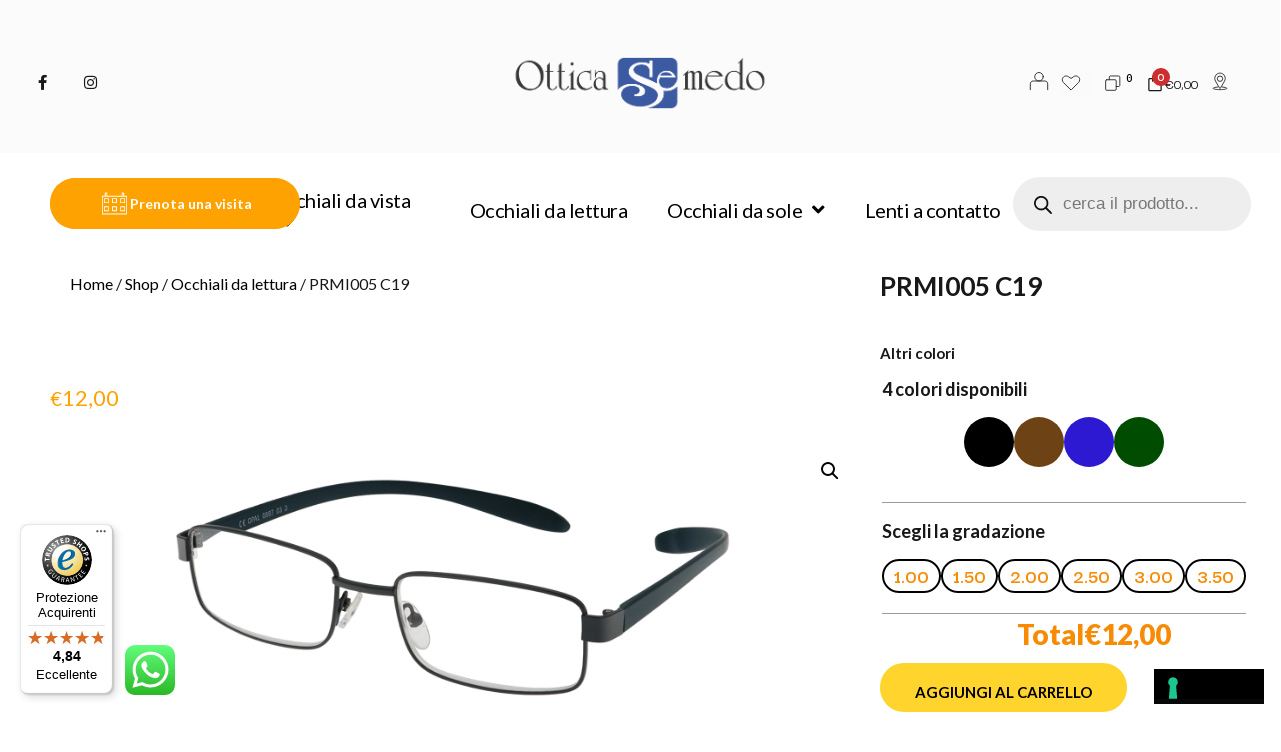

--- FILE ---
content_type: text/html; charset=UTF-8
request_url: https://www.otticasemedo.it/shop/prmi005-c19/
body_size: 134266
content:
<!doctype html>
<html lang="it-IT" prefix="og: https://ogp.me/ns#">
<head>
	<meta charset="UTF-8">
	<meta name="viewport" content="width=device-width, initial-scale=1">
	<link rel="profile" href="https://gmpg.org/xfn/11">
					<script>document.documentElement.className = document.documentElement.className + ' yes-js js_active js'</script>
				<style>img:is([sizes="auto" i], [sizes^="auto," i]) { contain-intrinsic-size: 3000px 1500px }</style>
	
<!-- Ottimizzazione per i motori di ricerca di Rank Math - https://rankmath.com/ -->
<title>PRMI005 C19 - Occhiale da lettura</title>
<meta name="description" content="Occhiale da lettura PRMI005 C19 - pratico e accessibile per coloro che affrontano la presbiopia o altri problemi di messa a fuoco da vicino."/>
<meta name="robots" content="follow, index, max-image-preview:large"/>
<link rel="canonical" href="https://www.otticasemedo.it/shop/prmi005-c19/" />
<meta property="og:locale" content="it_IT" />
<meta property="og:type" content="product" />
<meta property="og:title" content="PRMI005 C19 - Occhiale da lettura" />
<meta property="og:description" content="Occhiale da lettura PRMI005 C19 - pratico e accessibile per coloro che affrontano la presbiopia o altri problemi di messa a fuoco da vicino." />
<meta property="og:url" content="https://www.otticasemedo.it/shop/prmi005-c19/" />
<meta property="og:site_name" content="Ottica Semedo" />
<meta property="og:updated_time" content="2025-07-15T16:07:00+02:00" />
<meta property="og:image" content="https://www.otticasemedo.it/wp-content/uploads/2023/09/PRMI005C19_occhiali_premontati_da_lettura_ottica_semedo.webp" />
<meta property="og:image:secure_url" content="https://www.otticasemedo.it/wp-content/uploads/2023/09/PRMI005C19_occhiali_premontati_da_lettura_ottica_semedo.webp" />
<meta property="og:image:width" content="1920" />
<meta property="og:image:height" content="660" />
<meta property="og:image:alt" content="PRMI005 C19" />
<meta property="og:image:type" content="image/webp" />
<meta property="product:price:amount" content="12" />
<meta property="product:price:currency" content="EUR" />
<meta property="product:availability" content="instock" />
<meta property="product:brand" content="rayban" />
<meta property="product:price:amount" content="115" />
<meta property="product:availability" content="instock" />
<meta name="twitter:card" content="summary_large_image" />
<meta name="twitter:title" content="PRMI005 C19 - Occhiale da lettura" />
<meta name="twitter:description" content="Occhiale da lettura PRMI005 C19 - pratico e accessibile per coloro che affrontano la presbiopia o altri problemi di messa a fuoco da vicino." />
<meta name="twitter:image" content="https://www.otticasemedo.it/wp-content/uploads/2023/09/PRMI005C19_occhiali_premontati_da_lettura_ottica_semedo.webp" />
<meta name="twitter:label1" content="Prezzo" />
<meta name="twitter:data1" content="&euro;12,00" />
<meta name="twitter:label2" content="Disponibilità" />
<meta name="twitter:data2" content="9 disponibili" />
<script type="application/ld+json" class="rank-math-schema">{"@context":"https://schema.org","@graph":[{"@type":"Place","@id":"https://www.otticasemedo.it/#place","address":{"@type":"PostalAddress","streetAddress":"Viale Roma 4/6/8","addressLocality":"Velletri","addressRegion":"Lazio","postalCode":"00049","addressCountry":"Italia"}},{"@type":["ClothingStore","Organization"],"@id":"https://www.otticasemedo.it/#organization","name":"Ottica Semedo","url":"http://www.otticasemedo.it","sameAs":["https://www.facebook.com/semedo.otticavelletri"],"email":"info@semedoottica.it","address":{"@type":"PostalAddress","streetAddress":"Viale Roma 4/6/8","addressLocality":"Velletri","addressRegion":"Lazio","postalCode":"00049","addressCountry":"Italia"},"logo":{"@type":"ImageObject","@id":"https://www.otticasemedo.it/#logo","url":"http://www.otticasemedo.it/wp-content/uploads/2021/01/nuovo_logo_semedo_Tavola-disegno-1-copia-2.png","contentUrl":"http://www.otticasemedo.it/wp-content/uploads/2021/01/nuovo_logo_semedo_Tavola-disegno-1-copia-2.png","caption":"Ottica Semedo","inLanguage":"it-IT","width":"748","height":"302"},"openingHours":["Monday,Tuesday,Wednesday,Thursday,Friday,Saturday,Sunday 09:00-13:00","Monday,Tuesday,Wednesday,Thursday,Friday,Saturday 15:30-19:30"],"location":{"@id":"https://www.otticasemedo.it/#place"},"image":{"@id":"https://www.otticasemedo.it/#logo"},"telephone":"+39069634732"},{"@type":"WebSite","@id":"https://www.otticasemedo.it/#website","url":"https://www.otticasemedo.it","name":"Ottica Semedo","publisher":{"@id":"https://www.otticasemedo.it/#organization"},"inLanguage":"it-IT"},{"@type":"ImageObject","@id":"https://www.otticasemedo.it/wp-content/uploads/2023/09/PRMI005C19_occhiali_premontati_da_lettura_ottica_semedo.webp","url":"https://www.otticasemedo.it/wp-content/uploads/2023/09/PRMI005C19_occhiali_premontati_da_lettura_ottica_semedo.webp","width":"1920","height":"660","caption":"PRMI005 C19","inLanguage":"it-IT"},{"@type":"ItemPage","@id":"https://www.otticasemedo.it/shop/prmi005-c19/#webpage","url":"https://www.otticasemedo.it/shop/prmi005-c19/","name":"PRMI005 C19 - Occhiale da lettura","datePublished":"2023-09-20T12:33:21+02:00","dateModified":"2025-07-15T16:07:00+02:00","isPartOf":{"@id":"https://www.otticasemedo.it/#website"},"primaryImageOfPage":{"@id":"https://www.otticasemedo.it/wp-content/uploads/2023/09/PRMI005C19_occhiali_premontati_da_lettura_ottica_semedo.webp"},"inLanguage":"it-IT"},{"image":{"@type":"ImageObject","url":"https://www.otticasemedo.it/wp-content/uploads/2023/09/PRMI005C19_occhiali_premontati_da_lettura_ottica_semedo.webp"},"@type":"Product","name":"RayBan RB6471 - Occhiali da vista Ottica Semedo","description":"I tuoi RayBan RB6471 - Occhiali da vista in Ottica Semedo. Scoprili subito!","sku":"SMD-VISTA-066","brand":{"@type":"Brand","name":"rayban"},"offers":{"@type":"Offer","url":"https://www.otticasemedo.it/shop/prmi005-c19/","price":"115","availability":"instock","priceValidUntil":"1970-01-01"},"@id":"https://www.otticasemedo.it/shop/prmi005-c19/#schema-304659","mainEntityOfPage":{"@id":"https://www.otticasemedo.it/shop/prmi005-c19/#webpage"}}]}</script>
<!-- /Rank Math WordPress SEO plugin -->

<link rel='dns-prefetch' href='//ecommerce.nexi.it' />
<link rel='dns-prefetch' href='//cdn.iubenda.com' />
<link rel='dns-prefetch' href='//static.klaviyo.com' />
<link rel='dns-prefetch' href='//www.googletagmanager.com' />
<link rel='dns-prefetch' href='//pay.google.com' />
<link rel='dns-prefetch' href='//widgets.trustedshops.com' />
<link rel='dns-prefetch' href='//js.retainful.com' />
<link rel='dns-prefetch' href='//capi-automation.s3.us-east-2.amazonaws.com' />
<link rel='dns-prefetch' href='//cdn.jsdelivr.net' />
<link rel='dns-prefetch' href='//code.jquery.com' />
<link rel='dns-prefetch' href='//fonts.googleapis.com' />
<link rel="alternate" type="application/rss+xml" title="Ottica Semedo &raquo; Feed" href="https://www.otticasemedo.it/feed/" />
<link rel="alternate" type="application/rss+xml" title="Ottica Semedo &raquo; Feed dei commenti" href="https://www.otticasemedo.it/comments/feed/" />
<link rel='stylesheet' id='acfwf-wc-cart-block-integration-css' href='https://www.otticasemedo.it/wp-content/plugins/advanced-coupons-for-woocommerce-free/dist/assets/index-467dde24.css?ver=1763968422' media='all' />
<link rel='stylesheet' id='alma-widget-block-frontend-css' href='https://www.otticasemedo.it/wp-content/plugins/alma-gateway-for-woocommerce//build/alma-widget-block/alma-widget-block-view.css?ver=5.16.0' media='all' />
<link rel='stylesheet' id='alma-widget-block-frontend-cdn-css' href='https://cdn.jsdelivr.net/npm/@alma/widgets@4.X.X/dist/widgets.min.css?ver=4.x.x' media='all' />
<link rel='stylesheet' id='acfwf-wc-checkout-block-integration-css' href='https://www.otticasemedo.it/wp-content/plugins/advanced-coupons-for-woocommerce-free/dist/assets/index-2a7d8588.css?ver=1763968422' media='all' />
<link rel='stylesheet' id='hello-elementor-theme-style-css' href='https://www.otticasemedo.it/wp-content/themes/hello-elementor/assets/css/theme.css?ver=3.4.5' media='all' />
<link rel='stylesheet' id='jet-menu-hello-css' href='https://www.otticasemedo.it/wp-content/plugins/jet-menu/integration/themes/hello-elementor/assets/css/style.css?ver=2.4.8.1' media='all' />
<link rel='stylesheet' id='ht_ctc_main_css-css' href='https://www.otticasemedo.it/wp-content/plugins/click-to-chat-for-whatsapp/new/inc/assets/css/main.css?ver=4.33' media='all' />
<style id='wp-emoji-styles-inline-css'>

	img.wp-smiley, img.emoji {
		display: inline !important;
		border: none !important;
		box-shadow: none !important;
		height: 1em !important;
		width: 1em !important;
		margin: 0 0.07em !important;
		vertical-align: -0.1em !important;
		background: none !important;
		padding: 0 !important;
	}
</style>
<link rel='stylesheet' id='acfw-blocks-frontend-css' href='https://www.otticasemedo.it/wp-content/plugins/advanced-coupons-for-woocommerce-free/css/acfw-blocks-frontend.css?ver=4.7.0' media='all' />
<link rel='stylesheet' id='jquery-selectBox-css' href='https://www.otticasemedo.it/wp-content/plugins/yith-woocommerce-wishlist/assets/css/jquery.selectBox.css?ver=1.2.0' media='all' />
<link rel='stylesheet' id='woocommerce_prettyPhoto_css-css' href='//www.otticasemedo.it/wp-content/plugins/woocommerce/assets/css/prettyPhoto.css?ver=3.1.6' media='all' />
<link rel='stylesheet' id='yith-wcwl-main-css' href='https://www.otticasemedo.it/wp-content/plugins/yith-woocommerce-wishlist/assets/css/style.css?ver=4.11.0' media='all' />
<style id='yith-wcwl-main-inline-css'>
 :root { --color-add-to-wishlist-background: #333333; --color-add-to-wishlist-text: #FFFFFF; --color-add-to-wishlist-border: #333333; --color-add-to-wishlist-background-hover: #333333; --color-add-to-wishlist-text-hover: #FFFFFF; --color-add-to-wishlist-border-hover: #333333; --rounded-corners-radius: 16px; --color-add-to-cart-background: #333333; --color-add-to-cart-text: #FFFFFF; --color-add-to-cart-border: #333333; --color-add-to-cart-background-hover: #4F4F4F; --color-add-to-cart-text-hover: #FFFFFF; --color-add-to-cart-border-hover: #4F4F4F; --add-to-cart-rounded-corners-radius: 16px; --color-button-style-1-background: #333333; --color-button-style-1-text: #FFFFFF; --color-button-style-1-border: #333333; --color-button-style-1-background-hover: #4F4F4F; --color-button-style-1-text-hover: #FFFFFF; --color-button-style-1-border-hover: #4F4F4F; --color-button-style-2-background: #333333; --color-button-style-2-text: #FFFFFF; --color-button-style-2-border: #333333; --color-button-style-2-background-hover: #4F4F4F; --color-button-style-2-text-hover: #FFFFFF; --color-button-style-2-border-hover: #4F4F4F; --color-wishlist-table-background: #FFFFFF; --color-wishlist-table-text: #6d6c6c; --color-wishlist-table-border: #FFFFFF; --color-headers-background: #F4F4F4; --color-share-button-color: #FFFFFF; --color-share-button-color-hover: #FFFFFF; --color-fb-button-background: #39599E; --color-fb-button-background-hover: #595A5A; --color-tw-button-background: #45AFE2; --color-tw-button-background-hover: #595A5A; --color-pr-button-background: #AB2E31; --color-pr-button-background-hover: #595A5A; --color-em-button-background: #FBB102; --color-em-button-background-hover: #595A5A; --color-wa-button-background: #00A901; --color-wa-button-background-hover: #595A5A; --feedback-duration: 3s } 
 :root { --color-add-to-wishlist-background: #333333; --color-add-to-wishlist-text: #FFFFFF; --color-add-to-wishlist-border: #333333; --color-add-to-wishlist-background-hover: #333333; --color-add-to-wishlist-text-hover: #FFFFFF; --color-add-to-wishlist-border-hover: #333333; --rounded-corners-radius: 16px; --color-add-to-cart-background: #333333; --color-add-to-cart-text: #FFFFFF; --color-add-to-cart-border: #333333; --color-add-to-cart-background-hover: #4F4F4F; --color-add-to-cart-text-hover: #FFFFFF; --color-add-to-cart-border-hover: #4F4F4F; --add-to-cart-rounded-corners-radius: 16px; --color-button-style-1-background: #333333; --color-button-style-1-text: #FFFFFF; --color-button-style-1-border: #333333; --color-button-style-1-background-hover: #4F4F4F; --color-button-style-1-text-hover: #FFFFFF; --color-button-style-1-border-hover: #4F4F4F; --color-button-style-2-background: #333333; --color-button-style-2-text: #FFFFFF; --color-button-style-2-border: #333333; --color-button-style-2-background-hover: #4F4F4F; --color-button-style-2-text-hover: #FFFFFF; --color-button-style-2-border-hover: #4F4F4F; --color-wishlist-table-background: #FFFFFF; --color-wishlist-table-text: #6d6c6c; --color-wishlist-table-border: #FFFFFF; --color-headers-background: #F4F4F4; --color-share-button-color: #FFFFFF; --color-share-button-color-hover: #FFFFFF; --color-fb-button-background: #39599E; --color-fb-button-background-hover: #595A5A; --color-tw-button-background: #45AFE2; --color-tw-button-background-hover: #595A5A; --color-pr-button-background: #AB2E31; --color-pr-button-background-hover: #595A5A; --color-em-button-background: #FBB102; --color-em-button-background-hover: #595A5A; --color-wa-button-background: #00A901; --color-wa-button-background-hover: #595A5A; --feedback-duration: 3s } 
</style>
<link rel='stylesheet' id='jet-engine-frontend-css' href='https://www.otticasemedo.it/wp-content/plugins/jet-engine/assets/css/frontend.css?ver=3.8.1.2' media='all' />
<style id='global-styles-inline-css'>
:root{--wp--preset--aspect-ratio--square: 1;--wp--preset--aspect-ratio--4-3: 4/3;--wp--preset--aspect-ratio--3-4: 3/4;--wp--preset--aspect-ratio--3-2: 3/2;--wp--preset--aspect-ratio--2-3: 2/3;--wp--preset--aspect-ratio--16-9: 16/9;--wp--preset--aspect-ratio--9-16: 9/16;--wp--preset--color--black: #000000;--wp--preset--color--cyan-bluish-gray: #abb8c3;--wp--preset--color--white: #ffffff;--wp--preset--color--pale-pink: #f78da7;--wp--preset--color--vivid-red: #cf2e2e;--wp--preset--color--luminous-vivid-orange: #ff6900;--wp--preset--color--luminous-vivid-amber: #fcb900;--wp--preset--color--light-green-cyan: #7bdcb5;--wp--preset--color--vivid-green-cyan: #00d084;--wp--preset--color--pale-cyan-blue: #8ed1fc;--wp--preset--color--vivid-cyan-blue: #0693e3;--wp--preset--color--vivid-purple: #9b51e0;--wp--preset--gradient--vivid-cyan-blue-to-vivid-purple: linear-gradient(135deg,rgba(6,147,227,1) 0%,rgb(155,81,224) 100%);--wp--preset--gradient--light-green-cyan-to-vivid-green-cyan: linear-gradient(135deg,rgb(122,220,180) 0%,rgb(0,208,130) 100%);--wp--preset--gradient--luminous-vivid-amber-to-luminous-vivid-orange: linear-gradient(135deg,rgba(252,185,0,1) 0%,rgba(255,105,0,1) 100%);--wp--preset--gradient--luminous-vivid-orange-to-vivid-red: linear-gradient(135deg,rgba(255,105,0,1) 0%,rgb(207,46,46) 100%);--wp--preset--gradient--very-light-gray-to-cyan-bluish-gray: linear-gradient(135deg,rgb(238,238,238) 0%,rgb(169,184,195) 100%);--wp--preset--gradient--cool-to-warm-spectrum: linear-gradient(135deg,rgb(74,234,220) 0%,rgb(151,120,209) 20%,rgb(207,42,186) 40%,rgb(238,44,130) 60%,rgb(251,105,98) 80%,rgb(254,248,76) 100%);--wp--preset--gradient--blush-light-purple: linear-gradient(135deg,rgb(255,206,236) 0%,rgb(152,150,240) 100%);--wp--preset--gradient--blush-bordeaux: linear-gradient(135deg,rgb(254,205,165) 0%,rgb(254,45,45) 50%,rgb(107,0,62) 100%);--wp--preset--gradient--luminous-dusk: linear-gradient(135deg,rgb(255,203,112) 0%,rgb(199,81,192) 50%,rgb(65,88,208) 100%);--wp--preset--gradient--pale-ocean: linear-gradient(135deg,rgb(255,245,203) 0%,rgb(182,227,212) 50%,rgb(51,167,181) 100%);--wp--preset--gradient--electric-grass: linear-gradient(135deg,rgb(202,248,128) 0%,rgb(113,206,126) 100%);--wp--preset--gradient--midnight: linear-gradient(135deg,rgb(2,3,129) 0%,rgb(40,116,252) 100%);--wp--preset--font-size--small: 13px;--wp--preset--font-size--medium: 20px;--wp--preset--font-size--large: 36px;--wp--preset--font-size--x-large: 42px;--wp--preset--spacing--20: 0.44rem;--wp--preset--spacing--30: 0.67rem;--wp--preset--spacing--40: 1rem;--wp--preset--spacing--50: 1.5rem;--wp--preset--spacing--60: 2.25rem;--wp--preset--spacing--70: 3.38rem;--wp--preset--spacing--80: 5.06rem;--wp--preset--shadow--natural: 6px 6px 9px rgba(0, 0, 0, 0.2);--wp--preset--shadow--deep: 12px 12px 50px rgba(0, 0, 0, 0.4);--wp--preset--shadow--sharp: 6px 6px 0px rgba(0, 0, 0, 0.2);--wp--preset--shadow--outlined: 6px 6px 0px -3px rgba(255, 255, 255, 1), 6px 6px rgba(0, 0, 0, 1);--wp--preset--shadow--crisp: 6px 6px 0px rgba(0, 0, 0, 1);}:root { --wp--style--global--content-size: 800px;--wp--style--global--wide-size: 1200px; }:where(body) { margin: 0; }.wp-site-blocks > .alignleft { float: left; margin-right: 2em; }.wp-site-blocks > .alignright { float: right; margin-left: 2em; }.wp-site-blocks > .aligncenter { justify-content: center; margin-left: auto; margin-right: auto; }:where(.wp-site-blocks) > * { margin-block-start: 24px; margin-block-end: 0; }:where(.wp-site-blocks) > :first-child { margin-block-start: 0; }:where(.wp-site-blocks) > :last-child { margin-block-end: 0; }:root { --wp--style--block-gap: 24px; }:root :where(.is-layout-flow) > :first-child{margin-block-start: 0;}:root :where(.is-layout-flow) > :last-child{margin-block-end: 0;}:root :where(.is-layout-flow) > *{margin-block-start: 24px;margin-block-end: 0;}:root :where(.is-layout-constrained) > :first-child{margin-block-start: 0;}:root :where(.is-layout-constrained) > :last-child{margin-block-end: 0;}:root :where(.is-layout-constrained) > *{margin-block-start: 24px;margin-block-end: 0;}:root :where(.is-layout-flex){gap: 24px;}:root :where(.is-layout-grid){gap: 24px;}.is-layout-flow > .alignleft{float: left;margin-inline-start: 0;margin-inline-end: 2em;}.is-layout-flow > .alignright{float: right;margin-inline-start: 2em;margin-inline-end: 0;}.is-layout-flow > .aligncenter{margin-left: auto !important;margin-right: auto !important;}.is-layout-constrained > .alignleft{float: left;margin-inline-start: 0;margin-inline-end: 2em;}.is-layout-constrained > .alignright{float: right;margin-inline-start: 2em;margin-inline-end: 0;}.is-layout-constrained > .aligncenter{margin-left: auto !important;margin-right: auto !important;}.is-layout-constrained > :where(:not(.alignleft):not(.alignright):not(.alignfull)){max-width: var(--wp--style--global--content-size);margin-left: auto !important;margin-right: auto !important;}.is-layout-constrained > .alignwide{max-width: var(--wp--style--global--wide-size);}body .is-layout-flex{display: flex;}.is-layout-flex{flex-wrap: wrap;align-items: center;}.is-layout-flex > :is(*, div){margin: 0;}body .is-layout-grid{display: grid;}.is-layout-grid > :is(*, div){margin: 0;}body{padding-top: 0px;padding-right: 0px;padding-bottom: 0px;padding-left: 0px;}a:where(:not(.wp-element-button)){text-decoration: underline;}:root :where(.wp-element-button, .wp-block-button__link){background-color: #32373c;border-width: 0;color: #fff;font-family: inherit;font-size: inherit;line-height: inherit;padding: calc(0.667em + 2px) calc(1.333em + 2px);text-decoration: none;}.has-black-color{color: var(--wp--preset--color--black) !important;}.has-cyan-bluish-gray-color{color: var(--wp--preset--color--cyan-bluish-gray) !important;}.has-white-color{color: var(--wp--preset--color--white) !important;}.has-pale-pink-color{color: var(--wp--preset--color--pale-pink) !important;}.has-vivid-red-color{color: var(--wp--preset--color--vivid-red) !important;}.has-luminous-vivid-orange-color{color: var(--wp--preset--color--luminous-vivid-orange) !important;}.has-luminous-vivid-amber-color{color: var(--wp--preset--color--luminous-vivid-amber) !important;}.has-light-green-cyan-color{color: var(--wp--preset--color--light-green-cyan) !important;}.has-vivid-green-cyan-color{color: var(--wp--preset--color--vivid-green-cyan) !important;}.has-pale-cyan-blue-color{color: var(--wp--preset--color--pale-cyan-blue) !important;}.has-vivid-cyan-blue-color{color: var(--wp--preset--color--vivid-cyan-blue) !important;}.has-vivid-purple-color{color: var(--wp--preset--color--vivid-purple) !important;}.has-black-background-color{background-color: var(--wp--preset--color--black) !important;}.has-cyan-bluish-gray-background-color{background-color: var(--wp--preset--color--cyan-bluish-gray) !important;}.has-white-background-color{background-color: var(--wp--preset--color--white) !important;}.has-pale-pink-background-color{background-color: var(--wp--preset--color--pale-pink) !important;}.has-vivid-red-background-color{background-color: var(--wp--preset--color--vivid-red) !important;}.has-luminous-vivid-orange-background-color{background-color: var(--wp--preset--color--luminous-vivid-orange) !important;}.has-luminous-vivid-amber-background-color{background-color: var(--wp--preset--color--luminous-vivid-amber) !important;}.has-light-green-cyan-background-color{background-color: var(--wp--preset--color--light-green-cyan) !important;}.has-vivid-green-cyan-background-color{background-color: var(--wp--preset--color--vivid-green-cyan) !important;}.has-pale-cyan-blue-background-color{background-color: var(--wp--preset--color--pale-cyan-blue) !important;}.has-vivid-cyan-blue-background-color{background-color: var(--wp--preset--color--vivid-cyan-blue) !important;}.has-vivid-purple-background-color{background-color: var(--wp--preset--color--vivid-purple) !important;}.has-black-border-color{border-color: var(--wp--preset--color--black) !important;}.has-cyan-bluish-gray-border-color{border-color: var(--wp--preset--color--cyan-bluish-gray) !important;}.has-white-border-color{border-color: var(--wp--preset--color--white) !important;}.has-pale-pink-border-color{border-color: var(--wp--preset--color--pale-pink) !important;}.has-vivid-red-border-color{border-color: var(--wp--preset--color--vivid-red) !important;}.has-luminous-vivid-orange-border-color{border-color: var(--wp--preset--color--luminous-vivid-orange) !important;}.has-luminous-vivid-amber-border-color{border-color: var(--wp--preset--color--luminous-vivid-amber) !important;}.has-light-green-cyan-border-color{border-color: var(--wp--preset--color--light-green-cyan) !important;}.has-vivid-green-cyan-border-color{border-color: var(--wp--preset--color--vivid-green-cyan) !important;}.has-pale-cyan-blue-border-color{border-color: var(--wp--preset--color--pale-cyan-blue) !important;}.has-vivid-cyan-blue-border-color{border-color: var(--wp--preset--color--vivid-cyan-blue) !important;}.has-vivid-purple-border-color{border-color: var(--wp--preset--color--vivid-purple) !important;}.has-vivid-cyan-blue-to-vivid-purple-gradient-background{background: var(--wp--preset--gradient--vivid-cyan-blue-to-vivid-purple) !important;}.has-light-green-cyan-to-vivid-green-cyan-gradient-background{background: var(--wp--preset--gradient--light-green-cyan-to-vivid-green-cyan) !important;}.has-luminous-vivid-amber-to-luminous-vivid-orange-gradient-background{background: var(--wp--preset--gradient--luminous-vivid-amber-to-luminous-vivid-orange) !important;}.has-luminous-vivid-orange-to-vivid-red-gradient-background{background: var(--wp--preset--gradient--luminous-vivid-orange-to-vivid-red) !important;}.has-very-light-gray-to-cyan-bluish-gray-gradient-background{background: var(--wp--preset--gradient--very-light-gray-to-cyan-bluish-gray) !important;}.has-cool-to-warm-spectrum-gradient-background{background: var(--wp--preset--gradient--cool-to-warm-spectrum) !important;}.has-blush-light-purple-gradient-background{background: var(--wp--preset--gradient--blush-light-purple) !important;}.has-blush-bordeaux-gradient-background{background: var(--wp--preset--gradient--blush-bordeaux) !important;}.has-luminous-dusk-gradient-background{background: var(--wp--preset--gradient--luminous-dusk) !important;}.has-pale-ocean-gradient-background{background: var(--wp--preset--gradient--pale-ocean) !important;}.has-electric-grass-gradient-background{background: var(--wp--preset--gradient--electric-grass) !important;}.has-midnight-gradient-background{background: var(--wp--preset--gradient--midnight) !important;}.has-small-font-size{font-size: var(--wp--preset--font-size--small) !important;}.has-medium-font-size{font-size: var(--wp--preset--font-size--medium) !important;}.has-large-font-size{font-size: var(--wp--preset--font-size--large) !important;}.has-x-large-font-size{font-size: var(--wp--preset--font-size--x-large) !important;}
:root :where(.wp-block-pullquote){font-size: 1.5em;line-height: 1.6;}
</style>
<link rel='stylesheet' id='wpa-css-css' href='https://www.otticasemedo.it/wp-content/plugins/honeypot/includes/css/wpa.css?ver=2.3.04' media='all' />
<link rel='stylesheet' id='mailup-css' href='https://www.otticasemedo.it/wp-content/plugins/mailup-email-and-newsletter-subscription-form/public/css/mailup-public.css?ver=1.2.7' media='all' />
<link rel='stylesheet' id='simple-banner-style-css' href='https://www.otticasemedo.it/wp-content/plugins/simple-banner/simple-banner.css?ver=3.1.2' media='all' />
<link rel='stylesheet' id='fontawesome-css' href='https://www.otticasemedo.it/wp-content/plugins/woo-custom-cart-button/assets/css/font-awesome.min.css?ver=2912068260' media='all' />
<link rel='stylesheet' id='catcbll-users-css' href='https://www.otticasemedo.it/wp-content/plugins/woo-custom-cart-button/assets/css/users.css?ver=1829094337' media='all' />
<link rel='stylesheet' id='catcbll-hover-css' href='https://www.otticasemedo.it/wp-content/plugins/woo-custom-cart-button/assets/css/hover.css?ver=889208998' media='all' />
<link rel='stylesheet' id='catcbll-hover-min-css' href='https://www.otticasemedo.it/wp-content/plugins/woo-custom-cart-button/assets/css/hover-min.css?ver=1428946522' media='all' />
<link rel='stylesheet' id='catcbll-elementor-widgets-css' href='https://www.otticasemedo.it/wp-content/plugins/woo-custom-cart-button/assets/css/elementor-widgets.css?ver=1617664667' media='all' />
<link rel='stylesheet' id='catcbll-readytouse-css' href='https://www.otticasemedo.it/wp-content/plugins/woo-custom-cart-button/assets/css/ready-to-use.css?ver=599676917' media='all' />
<link rel='stylesheet' id='photoswipe-css' href='https://www.otticasemedo.it/wp-content/plugins/woocommerce/assets/css/photoswipe/photoswipe.min.css?ver=10.3.6' media='all' />
<link rel='stylesheet' id='photoswipe-default-skin-css' href='https://www.otticasemedo.it/wp-content/plugins/woocommerce/assets/css/photoswipe/default-skin/default-skin.min.css?ver=10.3.6' media='all' />
<link rel='stylesheet' id='woocommerce-layout-css' href='https://www.otticasemedo.it/wp-content/plugins/woocommerce/assets/css/woocommerce-layout.css?ver=10.3.6' media='all' />
<link rel='stylesheet' id='woocommerce-smallscreen-css' href='https://www.otticasemedo.it/wp-content/plugins/woocommerce/assets/css/woocommerce-smallscreen.css?ver=10.3.6' media='only screen and (max-width: 768px)' />
<link rel='stylesheet' id='woocommerce-general-css' href='https://www.otticasemedo.it/wp-content/plugins/woocommerce/assets/css/woocommerce.css?ver=10.3.6' media='all' />
<style id='woocommerce-inline-inline-css'>
.woocommerce form .form-row .required { visibility: visible; }
</style>
<link rel='stylesheet' id='wt-smart-coupon-for-woo-css' href='https://www.otticasemedo.it/wp-content/plugins/wt-smart-coupons-for-woocommerce/public/css/wt-smart-coupon-public.css?ver=2.2.4' media='all' />
<link rel='stylesheet' id='xpay-checkout-css' href='https://www.otticasemedo.it/wp-content/plugins/cartasi-x-pay/assets/css/xpay.css?ver=8.1.1' media='all' />
<link rel='stylesheet' id='free-shipping-label-public-css' href='https://www.otticasemedo.it/wp-content/plugins/free-shipping-label/assets/build/fsl-public.css?ver=3.4.2' media='all' />
<link rel='stylesheet' id='gateway-css' href='https://www.otticasemedo.it/wp-content/plugins/woocommerce-paypal-payments/modules/ppcp-button/assets/css/gateway.css?ver=3.3.0' media='all' />
<link rel='stylesheet' id='ywgc-frontend-css' href='https://www.otticasemedo.it/wp-content/plugins/yith-woocommerce-gift-cards/assets/css/ywgc-frontend.css?ver=4.30.0' media='all' />
<style id='ywgc-frontend-inline-css'>

                    .ywgc_apply_gift_card_button{
                        background-color:#448a85 !important;
                        color:#ffffff!important;
                    }
                    .ywgc_apply_gift_card_button:hover{
                        background-color:#4ac4aa!important;
                        color:#ffffff!important;
                    }
                    .ywgc_enter_code{
                        background-color:#ffffff;
                        color:#000000;
                    }
                    .ywgc_enter_code:hover{
                        background-color:#ffffff;
                        color: #000000;
                    }
                    .gift-cards-list button{
                        border: 1px solid #000000;
                    }
                    .selected_image_parent{
                        border: 2px dashed #000000 !important;
                    }
                    .ywgc-preset-image.selected_image_parent:after{
                        background-color: #000000;
                    }
                    .ywgc-predefined-amount-button.selected_button{
                        background-color: #000000;
                    }
                    .ywgc-on-sale-text{
                        color:#000000;
                    }
                    .ywgc-choose-image.ywgc-choose-template:hover{
                        background: rgba(0, 0, 0, 0.9);
                    }
                    .ywgc-choose-image.ywgc-choose-template{
                        background: rgba(0, 0, 0, 0.8);
                    }
                    .ui-datepicker a.ui-state-active, .ui-datepicker a.ui-state-hover {
                        background:#000000 !important;
                        color: white;
                    }
                    .ywgc-form-preview-separator{
                        background-color: #000000;
                    }
                    .ywgc-form-preview-amount{
                        color: #000000;
                    }
                    #ywgc-manual-amount{
                        border: 1px solid #000000;
                    }
                    .ywgc-template-categories a:hover,
                    .ywgc-template-categories a.ywgc-category-selected{
                        color: #000000;
                    }
                    .ywgc-design-list-modal .ywgc-preset-image:before {
                        background-color: #000000;
                    }
                    .ywgc-custom-upload-container-modal .ywgc-custom-design-modal-preview-close {
                        background-color: #000000;
                    }
           
</style>
<link rel='stylesheet' id='jquery-ui-css-css' href='//code.jquery.com/ui/1.13.1/themes/smoothness/jquery-ui.css?ver=1' media='all' />
<link rel='stylesheet' id='dashicons-css' href='https://www.otticasemedo.it/wp-includes/css/dashicons.min.css?ver=6.8.3' media='all' />
<style id='dashicons-inline-css'>
[data-font="Dashicons"]:before {font-family: 'Dashicons' !important;content: attr(data-icon) !important;speak: none !important;font-weight: normal !important;font-variant: normal !important;text-transform: none !important;line-height: 1 !important;font-style: normal !important;-webkit-font-smoothing: antialiased !important;-moz-osx-font-smoothing: grayscale !important;}
</style>
<link rel='stylesheet' id='brands-styles-css' href='https://www.otticasemedo.it/wp-content/plugins/woocommerce/assets/css/brands.css?ver=10.3.6' media='all' />
<link rel='stylesheet' id='dgwt-wcas-style-css' href='https://www.otticasemedo.it/wp-content/plugins/ajax-search-for-woocommerce/assets/css/style.min.css?ver=1.32.0' media='all' />
<link rel='stylesheet' id='hello-elementor-child-style-css' href='https://www.otticasemedo.it/wp-content/themes/hello-theme-child-master/style.css?ver=1.0.0' media='all' />
<link rel='stylesheet' id='hello-elementor-css' href='https://www.otticasemedo.it/wp-content/themes/hello-elementor/assets/css/reset.css?ver=3.4.5' media='all' />
<link rel='stylesheet' id='hello-elementor-header-footer-css' href='https://www.otticasemedo.it/wp-content/themes/hello-elementor/assets/css/header-footer.css?ver=3.4.5' media='all' />
<link rel='stylesheet' id='cx-google-fonts-jet_menu_options-css' href='//fonts.googleapis.com/css?family=Lato%3A&#038;subset&#038;ver=6.8.3' media='all' />
<link rel='stylesheet' id='font-awesome-all-css' href='https://www.otticasemedo.it/wp-content/plugins/jet-menu/assets/public/lib/font-awesome/css/all.min.css?ver=5.12.0' media='all' />
<link rel='stylesheet' id='font-awesome-v4-shims-css' href='https://www.otticasemedo.it/wp-content/plugins/jet-menu/assets/public/lib/font-awesome/css/v4-shims.min.css?ver=5.12.0' media='all' />
<link rel='stylesheet' id='jet-menu-public-styles-css' href='https://www.otticasemedo.it/wp-content/plugins/jet-menu/assets/public/css/public.css?ver=2.4.8.1' media='all' />
<link rel='stylesheet' id='jet-reviews-frontend-css' href='https://www.otticasemedo.it/wp-content/plugins/jet-reviews/assets/css/jet-reviews.css?ver=2.3.6' media='all' />
<link rel='stylesheet' id='mediaelement-css' href='https://www.otticasemedo.it/wp-includes/js/mediaelement/mediaelementplayer-legacy.min.css?ver=4.2.17' media='all' />
<link rel='stylesheet' id='jet-gallery-frontend-css' href='https://www.otticasemedo.it/wp-content/plugins/jet-woo-product-gallery/assets/css/frontend.css?ver=2.1.22.1' media='all' />
<link rel='stylesheet' id='jet-gallery-widget-gallery-anchor-nav-css' href='https://www.otticasemedo.it/wp-content/plugins/jet-woo-product-gallery/assets/css/widgets/gallery-anchor-nav.css?ver=2.1.22.1' media='all' />
<link rel='stylesheet' id='jet-gallery-widget-gallery-grid-css' href='https://www.otticasemedo.it/wp-content/plugins/jet-woo-product-gallery/assets/css/widgets/gallery-grid.css?ver=2.1.22.1' media='all' />
<link rel='stylesheet' id='jet-gallery-widget-gallery-modern-css' href='https://www.otticasemedo.it/wp-content/plugins/jet-woo-product-gallery/assets/css/widgets/gallery-modern.css?ver=2.1.22.1' media='all' />
<link rel='stylesheet' id='jet-gallery-widget-gallery-slider-css' href='https://www.otticasemedo.it/wp-content/plugins/jet-woo-product-gallery/assets/css/widgets/gallery-slider.css?ver=2.1.22.1' media='all' />
<link rel='stylesheet' id='elementor-frontend-css' href='https://www.otticasemedo.it/wp-content/plugins/elementor/assets/css/frontend.min.css?ver=3.33.3' media='all' />
<link rel='stylesheet' id='widget-social-icons-css' href='https://www.otticasemedo.it/wp-content/plugins/elementor/assets/css/widget-social-icons.min.css?ver=3.33.3' media='all' />
<link rel='stylesheet' id='e-apple-webkit-css' href='https://www.otticasemedo.it/wp-content/plugins/elementor/assets/css/conditionals/apple-webkit.min.css?ver=3.33.3' media='all' />
<link rel='stylesheet' id='widget-image-css' href='https://www.otticasemedo.it/wp-content/plugins/elementor/assets/css/widget-image.min.css?ver=3.33.3' media='all' />
<link rel='stylesheet' id='jet-cw-frontend-css' href='https://www.otticasemedo.it/wp-content/plugins/jet-compare-wishlist/assets/css/frontend.css?ver=1.5.9' media='all' />
<link rel='stylesheet' id='jet-cw-widget-cw-count-button-css' href='https://www.otticasemedo.it/wp-content/plugins/jet-compare-wishlist/assets/css/widgets/cw-count-button.css?ver=1.5.9' media='all' />
<link rel='stylesheet' id='jet-elements-css' href='https://www.otticasemedo.it/wp-content/plugins/jet-elements/assets/css/jet-elements.css?ver=2.7.12.3' media='all' />
<link rel='stylesheet' id='jet-button-css' href='https://www.otticasemedo.it/wp-content/plugins/jet-elements/assets/css/addons/jet-button.css?ver=2.7.12.3' media='all' />
<link rel='stylesheet' id='jet-button-skin-css' href='https://www.otticasemedo.it/wp-content/plugins/jet-elements/assets/css/skin/jet-button.css?ver=2.7.12.3' media='all' />
<link rel='stylesheet' id='widget-heading-css' href='https://www.otticasemedo.it/wp-content/plugins/elementor/assets/css/widget-heading.min.css?ver=3.33.3' media='all' />
<link rel='stylesheet' id='widget-form-css' href='https://www.otticasemedo.it/wp-content/plugins/elementor-pro/assets/css/widget-form.min.css?ver=3.27.5' media='all' />
<link rel='stylesheet' id='widget-icon-list-css' href='https://www.otticasemedo.it/wp-content/plugins/elementor/assets/css/widget-icon-list.min.css?ver=3.33.3' media='all' />
<link rel='stylesheet' id='widget-menu-anchor-css' href='https://www.otticasemedo.it/wp-content/plugins/elementor/assets/css/widget-menu-anchor.min.css?ver=3.33.3' media='all' />
<link rel='stylesheet' id='widget-accordion-css' href='https://www.otticasemedo.it/wp-content/plugins/elementor/assets/css/widget-accordion.min.css?ver=3.33.3' media='all' />
<link rel='stylesheet' id='widget-woocommerce-product-images-css' href='https://www.otticasemedo.it/wp-content/plugins/elementor-pro/assets/css/widget-woocommerce-product-images.min.css?ver=3.27.5' media='all' />
<link rel='stylesheet' id='swiper-css' href='https://www.otticasemedo.it/wp-content/plugins/elementor/assets/lib/swiper/v8/css/swiper.min.css?ver=8.4.5' media='all' />
<link rel='stylesheet' id='e-swiper-css' href='https://www.otticasemedo.it/wp-content/plugins/elementor/assets/css/conditionals/e-swiper.min.css?ver=3.33.3' media='all' />
<link rel='stylesheet' id='widget-woocommerce-products-css' href='https://www.otticasemedo.it/wp-content/plugins/elementor-pro/assets/css/widget-woocommerce-products.min.css?ver=3.27.5' media='all' />
<link rel='stylesheet' id='widget-woocommerce-product-add-to-cart-css' href='https://www.otticasemedo.it/wp-content/plugins/elementor-pro/assets/css/widget-woocommerce-product-add-to-cart.min.css?ver=3.27.5' media='all' />
<link rel='stylesheet' id='widget-divider-css' href='https://www.otticasemedo.it/wp-content/plugins/elementor/assets/css/widget-divider.min.css?ver=3.33.3' media='all' />
<link rel='stylesheet' id='jet-table-css' href='https://www.otticasemedo.it/wp-content/plugins/jet-elements/assets/css/addons/jet-table.css?ver=2.7.12.3' media='all' />
<link rel='stylesheet' id='widget-spacer-css' href='https://www.otticasemedo.it/wp-content/plugins/elementor/assets/css/widget-spacer.min.css?ver=3.33.3' media='all' />
<link rel='stylesheet' id='e-animation-fadeIn-css' href='https://www.otticasemedo.it/wp-content/plugins/elementor/assets/lib/animations/styles/fadeIn.min.css?ver=3.33.3' media='all' />
<link rel='stylesheet' id='e-popup-css' href='https://www.otticasemedo.it/wp-content/plugins/elementor-pro/assets/css/conditionals/popup.min.css?ver=3.27.5' media='all' />
<link rel='stylesheet' id='jet-blocks-css' href='https://www.otticasemedo.it/wp-content/uploads/elementor/css/custom-jet-blocks.css?ver=1.3.16' media='all' />
<link rel='stylesheet' id='elementor-icons-css' href='https://www.otticasemedo.it/wp-content/plugins/elementor/assets/lib/eicons/css/elementor-icons.min.css?ver=5.44.0' media='all' />
<link rel='stylesheet' id='elementor-post-19-css' href='https://www.otticasemedo.it/wp-content/uploads/elementor/css/post-19.css?ver=1769428918' media='all' />
<link rel='stylesheet' id='amelia-elementor-widget-font-css' href='https://www.otticasemedo.it/wp-content/plugins/ameliabooking/public/css/frontend/elementor.css?ver=6.1' media='all' />
<link rel='stylesheet' id='dce-style-css' href='https://www.otticasemedo.it/wp-content/plugins/dynamic-content-for-elementor/assets/css/style.min.css?ver=2.4.5' media='all' />
<link rel='stylesheet' id='jet-tabs-frontend-css' href='https://www.otticasemedo.it/wp-content/plugins/jet-tabs/assets/css/jet-tabs-frontend.css?ver=2.2.7' media='all' />
<link rel='stylesheet' id='jet-tricks-frontend-css' href='https://www.otticasemedo.it/wp-content/plugins/jet-tricks/assets/css/jet-tricks-frontend.css?ver=1.5.1' media='all' />
<link rel='stylesheet' id='font-awesome-5-all-css' href='https://www.otticasemedo.it/wp-content/plugins/elementor/assets/lib/font-awesome/css/all.min.css?ver=3.33.3' media='all' />
<link rel='stylesheet' id='font-awesome-4-shim-css' href='https://www.otticasemedo.it/wp-content/plugins/elementor/assets/lib/font-awesome/css/v4-shims.min.css?ver=3.33.3' media='all' />
<link rel='stylesheet' id='elementor-post-7944-css' href='https://www.otticasemedo.it/wp-content/uploads/elementor/css/post-7944.css?ver=1769772899' media='all' />
<link rel='stylesheet' id='jet-woo-builder-css' href='https://www.otticasemedo.it/wp-content/plugins/jet-woo-builder/assets/css/frontend.css?ver=2.2.3' media='all' />
<style id='jet-woo-builder-inline-css'>
@font-face {
				font-family: "WooCommerce";
				font-weight: normal;
				font-style: normal;
				src: url("https://www.otticasemedo.it/wp-content/plugins/woocommerce/assets/fonts/WooCommerce.eot");
				src: url("https://www.otticasemedo.it/wp-content/plugins/woocommerce/assets/fonts/WooCommerce.eot?#iefix") format("embedded-opentype"),
					 url("https://www.otticasemedo.it/wp-content/plugins/woocommerce/assets/fonts/WooCommerce.woff") format("woff"),
					 url("https://www.otticasemedo.it/wp-content/plugins/woocommerce/assets/fonts/WooCommerce.ttf") format("truetype"),
					 url("https://www.otticasemedo.it/wp-content/plugins/woocommerce/assets/fonts/WooCommerce.svg#WooCommerce") format("svg");
			}
</style>
<link rel='stylesheet' id='elementor-icons-shared-0-css' href='https://www.otticasemedo.it/wp-content/plugins/elementor/assets/lib/font-awesome/css/fontawesome.min.css?ver=5.15.3' media='all' />
<link rel='stylesheet' id='elementor-icons-fa-solid-css' href='https://www.otticasemedo.it/wp-content/plugins/elementor/assets/lib/font-awesome/css/solid.min.css?ver=5.15.3' media='all' />
<link rel='stylesheet' id='jet-woo-builder-frontend-font-css' href='https://www.otticasemedo.it/wp-content/plugins/jet-woo-builder/assets/css/lib/jetwoobuilder-frontend-font/css/jetwoobuilder-frontend-font.css?ver=2.2.3' media='all' />
<link rel='stylesheet' id='elementor-post-166-css' href='https://www.otticasemedo.it/wp-content/uploads/elementor/css/post-166.css?ver=1769428918' media='all' />
<link rel='stylesheet' id='elementor-post-6417-css' href='https://www.otticasemedo.it/wp-content/uploads/elementor/css/post-6417.css?ver=1769428918' media='all' />
<link rel='stylesheet' id='dce-dynamic-visibility-css' href='https://www.otticasemedo.it/wp-content/plugins/dynamic-content-for-elementor/assets/css/dynamic-visibility.min.css?ver=2.4.5' media='all' />
<link rel='stylesheet' id='elementor-post-6420-css' href='https://www.otticasemedo.it/wp-content/uploads/elementor/css/post-6420.css?ver=1769428918' media='all' />
<link rel='stylesheet' id='elementor-post-6423-css' href='https://www.otticasemedo.it/wp-content/uploads/elementor/css/post-6423.css?ver=1769428918' media='all' />
<link rel='stylesheet' id='elementor-post-6426-css' href='https://www.otticasemedo.it/wp-content/uploads/elementor/css/post-6426.css?ver=1769428918' media='all' />
<link rel='stylesheet' id='elementor-post-16578-css' href='https://www.otticasemedo.it/wp-content/uploads/elementor/css/post-16578.css?ver=1769429160' media='all' />
<link rel='stylesheet' id='elementor-post-19473-css' href='https://www.otticasemedo.it/wp-content/uploads/elementor/css/post-19473.css?ver=1769428919' media='all' />
<link rel='stylesheet' id='wcpa-frontend-css' href='https://www.otticasemedo.it/wp-content/plugins/woo-custom-product-addons-pro/assets/css/style_1.css?ver=5.1.0' media='all' />
<link rel='stylesheet' id='fkcart-style-css' href='https://www.otticasemedo.it/wp-content/plugins/cart-for-woocommerce/assets/css/style.min.css?ver=1.9.1' media='all' />
<style id='fkcart-style-inline-css'>

		:root {
			--fkcart-primary-bg-color: #0170b9;
			--fkcart-primary-font-color: #ffffff;
			--fkcart-primary-text-color: #353030;
			--fkcart-secondary-text-color: #82838E;
			--fkcart-strike-through-price-text-color: #E15334;
			--fkcart-saving-text-price-color: #5BA238;
			--fkcart-coupon-text-price-color: #5BA238;
			--fkcart-accent-color: #0170b9;
			--fkcart-border-color: #DEDFEA;
			--fkcart-error-color: #B00C0C;
			--fkcart-error-bg-color: #FFF0F0;
			--fkcart-reward-color: #f1b51e;
			
			--fkcart-progress-bar-icon-color: #353030;
			--fkcart-progress-bar-active-icon-color: #ffffff;
			--fkcart-progress-bar-bg-color-active-icon: #2DA815;
			--fkcart-progress-bar-active-color: #2DA815;
			
			--fkcart-bg-color: #ffffff;
			--fkcart-slider-desktop-width: 420px;
			--fkcart-slider-mobile-width: 100%;
			--fkcart-animation-duration: 0.4s;
			--fkcart-panel-color:#f9f9ff;
			--fkcart-color-black: #000000;
			--fkcart-success-color: #5BA238;
			--fkcart-success-bg-color: #EFF6EB;
			--fkcart-toggle-bg-color: #ffffff;
			--fkcart-toggle-icon-color: #353030;
			--fkcart-toggle-count-bg-color: #cf2e2e;
			--fkcart-toggle-count-font-color: #ffffff;
			--fkcart-progressbar-active-color: #0170b9;
			
			--fkcart-toggle-border-radius: 50%;
			--fkcart-toggle-size: 36;
			--fkcart-border-radius: 8px; 
			--fkcart-menu-icon-size: 20px;
			--fkcart-menu-text-size: 15px;
		}
            :root {
                --fkcart-spl-addon-special-addon-image-width: 48px;
                --fkcart-spl-addon-special-addon-image-height: 48px;
                --fkcart-spl-addon-toggle-color: #2DA815;
                --fkcart-spl-addon-bg-color: #f9f9ff;
                --fkcart-spl-addon-heading-color: #353030;
                --fkcart-spl-addon-description-color: #353030;
            }
</style>
<link rel='stylesheet' id='wpr-text-animations-css-css' href='https://www.otticasemedo.it/wp-content/plugins/royal-elementor-addons/assets/css/lib/animations/text-animations.min.css?ver=1.7.1041' media='all' />
<link rel='stylesheet' id='wpr-addons-css-css' href='https://www.otticasemedo.it/wp-content/plugins/royal-elementor-addons/assets/css/frontend.min.css?ver=1.7.1041' media='all' />
<link rel='stylesheet' id='ecs-styles-css' href='https://www.otticasemedo.it/wp-content/plugins/ele-custom-skin/assets/css/ecs-style.css?ver=3.1.9' media='all' />
<link rel='stylesheet' id='elementor-gf-local-darkergrotesque-css' href='http://www.otticasemedo.it/wp-content/uploads/elementor/google-fonts/css/darkergrotesque.css?ver=1743403279' media='all' />
<link rel='stylesheet' id='elementor-gf-local-ibmplexmono-css' href='http://www.otticasemedo.it/wp-content/uploads/elementor/google-fonts/css/ibmplexmono.css?ver=1743403284' media='all' />
<link rel='stylesheet' id='elementor-gf-local-lato-css' href='http://www.otticasemedo.it/wp-content/uploads/elementor/google-fonts/css/lato.css?ver=1743403285' media='all' />
<link rel='stylesheet' id='elementor-icons-fa-brands-css' href='https://www.otticasemedo.it/wp-content/plugins/elementor/assets/lib/font-awesome/css/brands.min.css?ver=5.15.3' media='all' />
<link rel='stylesheet' id='elementor-icons-fa-regular-css' href='https://www.otticasemedo.it/wp-content/plugins/elementor/assets/lib/font-awesome/css/regular.min.css?ver=5.15.3' media='all' />
<script type="text/template" id="tmpl-variation-template">
	<div class="woocommerce-variation-description">{{{ data.variation.variation_description }}}</div>
	<div class="woocommerce-variation-price">{{{ data.variation.price_html }}}</div>
	<div class="woocommerce-variation-availability">{{{ data.variation.availability_html }}}</div>
</script>
<script type="text/template" id="tmpl-unavailable-variation-template">
	<p role="alert">Questo prodotto non è disponibile. Scegli un&#039;altra combinazione.</p>
</script>
<script id="woocommerce-google-analytics-integration-gtag-js-after">
/* Google Analytics for WooCommerce (gtag.js) */
					window.dataLayer = window.dataLayer || [];
					function gtag(){dataLayer.push(arguments);}
					// Set up default consent state.
					for ( const mode of [{"analytics_storage":"denied","ad_storage":"denied","ad_user_data":"denied","ad_personalization":"denied","region":["AT","BE","BG","HR","CY","CZ","DK","EE","FI","FR","DE","GR","HU","IS","IE","IT","LV","LI","LT","LU","MT","NL","NO","PL","PT","RO","SK","SI","ES","SE","GB","CH"]}] || [] ) {
						gtag( "consent", "default", { "wait_for_update": 500, ...mode } );
					}
					gtag("js", new Date());
					gtag("set", "developer_id.dOGY3NW", true);
					gtag("config", "G-NGVFFPDF85", {"track_404":true,"allow_google_signals":true,"logged_in":false,"linker":{"domains":[],"allow_incoming":false},"custom_map":{"dimension1":"logged_in"}});
</script>
<script src="https://ecommerce.nexi.it/ecomm/XPayBuild/js?alias=payment_86329005&amp;ver=6.8.3" id="xpay_build_lib-js"></script>

<script  type="text/javascript" class=" _iub_cs_skip" id="iubenda-head-inline-scripts-0">
var _iub = _iub || [];
_iub.csConfiguration = {"askConsentAtCookiePolicyUpdate":true,"countryDetection":true,"enableLgpd":true,"enableUspr":true,"lgpdAppliesGlobally":false,"perPurposeConsent":true,"siteId":2732607,"whitelabel":false,"cookiePolicyId":48555086,"lang":"it", "banner":{ "acceptButtonDisplay":true,"closeButtonDisplay":false,"customizeButtonDisplay":true,"explicitWithdrawal":true,"listPurposes":true,"position":"float-top-center","rejectButtonDisplay":true,"showPurposesToggles":true }};
</script>
<script  type="text/javascript" class=" _iub_cs_skip" src="//cdn.iubenda.com/cs/gpp/stub.js?ver=3.12.4" id="iubenda-head-scripts-0-js"></script>
<script  type="text/javascript" charset="UTF-8" async="" class=" _iub_cs_skip" src="//cdn.iubenda.com/cs/iubenda_cs.js?ver=3.12.4" id="iubenda-head-scripts-1-js"></script>
<script id="wfco-utm-tracking-js-extra">
var wffnUtm = {"utc_offset":"60","site_url":"https:\/\/www.otticasemedo.it","genericParamEvents":"{\"user_roles\":\"guest\",\"plugin\":\"Funnel Builder\"}","cookieKeys":["flt","timezone","is_mobile","browser","fbclid","gclid","referrer","fl_url","utm_source","utm_medium","utm_campaign","utm_term","utm_content"],"excludeDomain":["paypal.com","klarna.com","quickpay.net"]};
</script>
<script src="https://www.otticasemedo.it/wp-content/plugins/funnel-builder/woofunnels/assets/js/utm-tracker.min.js?ver=1.10.12.70" id="wfco-utm-tracking-js" defer data-wp-strategy="defer"></script>
<script data-cfasync="false" src="https://www.otticasemedo.it/wp-includes/js/jquery/jquery.min.js?ver=3.7.1" id="jquery-core-js"></script>
<script data-cfasync="false" src="https://www.otticasemedo.it/wp-includes/js/jquery/jquery-migrate.min.js?ver=3.4.1" id="jquery-migrate-js"></script>
<script src="https://www.otticasemedo.it/wp-content/plugins/mailup-email-and-newsletter-subscription-form/admin/js/jquery.validate.min.js?ver=1.19.5" id="mailup_validate-js"></script>
<script src="https://www.otticasemedo.it/wp-content/plugins/mailup-email-and-newsletter-subscription-form/admin/js/localization/messages_it.js?ver=1.19.5" id="mailup_validate_loc_it-js"></script>
<script id="mailup-js-extra">
var mailup_params = {"ajax_url":"https:\/\/www.otticasemedo.it\/wp-admin\/admin-ajax.php","ajaxNonce":"d86a12514c"};
</script>
<script src="https://www.otticasemedo.it/wp-content/plugins/mailup-email-and-newsletter-subscription-form/public/js/mailup-public.js?ver=1.2.7" id="mailup-js"></script>
<script id="simple-banner-script-js-before">
const simpleBannerScriptParams = {"pro_version_enabled":"","debug_mode":false,"id":15732,"version":"3.1.2","banner_params":[{"hide_simple_banner":"yes","simple_banner_prepend_element":"body","simple_banner_position":"fixed","header_margin":"","header_padding":"","wp_body_open_enabled":"","wp_body_open":true,"simple_banner_z_index":"","simple_banner_text":"<a style=\"font-weight:900px\">Spedizioni GRATUITE sopra i 70\u20ac di spesa<\/a>","disabled_on_current_page":false,"disabled_pages_array":[],"is_current_page_a_post":false,"disabled_on_posts":"","simple_banner_disabled_page_paths":"","simple_banner_font_size":"18px","simple_banner_color":"#000000","simple_banner_text_color":"#ffffff","simple_banner_link_color":"#ff9500","simple_banner_close_color":"#ffffff","simple_banner_custom_css":"","simple_banner_scrolling_custom_css":"","simple_banner_text_custom_css":"font-family: lato;","simple_banner_button_css":"","site_custom_css":"","keep_site_custom_css":"","site_custom_js":"","keep_site_custom_js":"","close_button_enabled":"on","close_button_expiration":"","close_button_cookie_set":false,"current_date":{"date":"2026-02-02 11:50:54.602737","timezone_type":3,"timezone":"UTC"},"start_date":{"date":"2026-02-02 11:50:54.602741","timezone_type":3,"timezone":"UTC"},"end_date":{"date":"2026-02-02 11:50:54.602743","timezone_type":3,"timezone":"UTC"},"simple_banner_start_after_date":"","simple_banner_remove_after_date":"","simple_banner_insert_inside_element":""}]}
</script>
<script src="https://www.otticasemedo.it/wp-content/plugins/simple-banner/simple-banner.js?ver=3.1.2" id="simple-banner-script-js"></script>
<script src="https://www.otticasemedo.it/wp-content/plugins/woocommerce/assets/js/jquery-blockui/jquery.blockUI.min.js?ver=2.7.0-wc.10.3.6" id="wc-jquery-blockui-js" data-wp-strategy="defer"></script>
<script id="wc-add-to-cart-js-extra">
var wc_add_to_cart_params = {"ajax_url":"\/wp-admin\/admin-ajax.php","wc_ajax_url":"\/?wc-ajax=%%endpoint%%","i18n_view_cart":"Visualizza carrello","cart_url":"https:\/\/www.otticasemedo.it\/carrello\/","is_cart":"","cart_redirect_after_add":"no"};
</script>
<script src="https://www.otticasemedo.it/wp-content/plugins/woocommerce/assets/js/frontend/add-to-cart.min.js?ver=10.3.6" id="wc-add-to-cart-js" defer data-wp-strategy="defer"></script>
<script src="https://www.otticasemedo.it/wp-content/plugins/woocommerce/assets/js/zoom/jquery.zoom.min.js?ver=1.7.21-wc.10.3.6" id="wc-zoom-js" defer data-wp-strategy="defer"></script>
<script src="https://www.otticasemedo.it/wp-content/plugins/woocommerce/assets/js/flexslider/jquery.flexslider.min.js?ver=2.7.2-wc.10.3.6" id="wc-flexslider-js" defer data-wp-strategy="defer"></script>
<script src="https://www.otticasemedo.it/wp-content/plugins/woocommerce/assets/js/photoswipe/photoswipe.min.js?ver=4.1.1-wc.10.3.6" id="wc-photoswipe-js" defer data-wp-strategy="defer"></script>
<script src="https://www.otticasemedo.it/wp-content/plugins/woocommerce/assets/js/photoswipe/photoswipe-ui-default.min.js?ver=4.1.1-wc.10.3.6" id="wc-photoswipe-ui-default-js" defer data-wp-strategy="defer"></script>
<script id="wc-single-product-js-extra">
var wc_single_product_params = {"i18n_required_rating_text":"Seleziona una valutazione","i18n_rating_options":["1 stella su 5","2 stelle su 5","3 stelle su 5","4 stelle su 5","5 stelle su 5"],"i18n_product_gallery_trigger_text":"Visualizza la galleria di immagini a schermo intero","review_rating_required":"yes","flexslider":{"rtl":false,"animation":"slide","smoothHeight":true,"directionNav":true,"controlNav":"thumbnails","slideshow":false,"animationSpeed":500,"animationLoop":false,"allowOneSlide":false},"zoom_enabled":"1","zoom_options":[],"photoswipe_enabled":"1","photoswipe_options":{"shareEl":false,"closeOnScroll":false,"history":false,"hideAnimationDuration":0,"showAnimationDuration":0},"flexslider_enabled":"1"};
</script>
<script src="https://www.otticasemedo.it/wp-content/plugins/woocommerce/assets/js/frontend/single-product.min.js?ver=10.3.6" id="wc-single-product-js" defer data-wp-strategy="defer"></script>
<script src="https://www.otticasemedo.it/wp-content/plugins/woocommerce/assets/js/js-cookie/js.cookie.min.js?ver=2.1.4-wc.10.3.6" id="wc-js-cookie-js" data-wp-strategy="defer"></script>
<script id="wt-smart-coupon-for-woo-js-extra">
var WTSmartCouponOBJ = {"ajaxurl":"https:\/\/www.otticasemedo.it\/wp-admin\/admin-ajax.php","wc_ajax_url":"https:\/\/www.otticasemedo.it\/?wc-ajax=","nonces":{"public":"258b1135ab","apply_coupon":"f4ccf575c2"},"labels":{"please_wait":"Attendi...","choose_variation":"Scegli una variante","error":"Errore! "},"shipping_method":[],"payment_method":"","is_cart":""};
</script>
<script src="https://www.otticasemedo.it/wp-content/plugins/wt-smart-coupons-for-woocommerce/public/js/wt-smart-coupon-public.js?ver=2.2.4" id="wt-smart-coupon-for-woo-js"></script>
<script src="https://www.otticasemedo.it/wp-content/plugins/cartasi-x-pay/assets/js/xpay.js?ver=8.1.1" id="xpay-checkout-js"></script>
<script src="https://pay.google.com/gp/p/js/pay.js?ver=6.8.3" id="google-pay-js-js"></script>
<script src="https://www.otticasemedo.it/wp-content/plugins/cartasi-x-pay/assets/js/xpay-googlepay.js?ver=8.1.1" id="xpay-google-pay-js-js"></script>
<script src="https://www.otticasemedo.it/wp-content/plugins/cartasi-x-pay/assets/js/xpay-build.js?ver=8.1.1" id="xpay-build-checkout-js"></script>
<script id="WCPAY_ASSETS-js-extra">
var wcpayAssets = {"url":"https:\/\/www.otticasemedo.it\/wp-content\/plugins\/woocommerce-payments\/dist\/"};
</script>
<script id="wc-cart-fragments-js-extra">
var wc_cart_fragments_params = {"ajax_url":"\/wp-admin\/admin-ajax.php","wc_ajax_url":"\/?wc-ajax=%%endpoint%%","cart_hash_key":"wc_cart_hash_b57fb057d4b3ac1333f01ce8ad26f5ec","fragment_name":"wc_fragments_b57fb057d4b3ac1333f01ce8ad26f5ec","request_timeout":"5000"};
</script>
<script src="https://www.otticasemedo.it/wp-content/plugins/woocommerce/assets/js/frontend/cart-fragments.min.js?ver=10.3.6" id="wc-cart-fragments-js" defer data-wp-strategy="defer"></script>
<script src="https://www.otticasemedo.it/wp-content/plugins/elementor/assets/lib/font-awesome/js/v4-shims.min.js?ver=3.33.3" id="font-awesome-4-shim-js"></script>
<script id="rnoc_track-user-cart-js-extra">
var retainful_cart_data = {"ajax_url":"https:\/\/www.otticasemedo.it\/wp-admin\/admin-ajax.php","jquery_url":"https:\/\/www.otticasemedo.it\/wp-includes\/js\/jquery\/jquery.js","ip":"13.58.32.205","version":"2.6.43","public_key":"5ae3fd8f-497b-4764-8f13-46bad63d062e","api_url":"https:\/\/api.retainful.com\/v1\/woocommerce\/webhooks\/checkout","billing_email":"","tracking_element_selector":"retainful-abandoned-cart-data","cart_tracking_engine":"js","products":{"productId":15732,"handle":"3608301320499","title":"PRMI005 C19","selectedVariantId":"","variants":[{"Id":15732,"ExternalProductId":15732,"Title":"PRMI005 C19","Sku":"3608301320499","InventoryQuantity":9,"InventoryPolicy":true,"InventoryStatus":true}],"totalAvailable":0}};
</script>
<script src='https://js.retainful.com/woocommerce/v2/retainful.js?ver=2.6.43' id='rnoc_track-user-cart-js' data-cfasync='false' defer></script><script id="rnoc_popup-coupon-js-extra">
var retainful_popup_data = {"ajax_url":"https:\/\/www.otticasemedo.it\/wp-admin\/admin-ajax.php","version":"2.6.43","popup_redirect_timeout":"1500"};
</script>
<script src="https://www.otticasemedo.it/wp-content/plugins/retainful-next-order-coupon-for-woocommerce/src/assets/js/popup_coupon.js?ver=2.6.43" id="rnoc_popup-coupon-js"></script>
<script src="https://www.otticasemedo.it/wp-includes/js/underscore.min.js?ver=1.13.7" id="underscore-js"></script>
<script id="wp-util-js-extra">
var _wpUtilSettings = {"ajax":{"url":"\/wp-admin\/admin-ajax.php"}};
</script>
<script src="https://www.otticasemedo.it/wp-includes/js/wp-util.min.js?ver=6.8.3" id="wp-util-js"></script>
<script id="wc-add-to-cart-variation-js-extra">
var wc_add_to_cart_variation_params = {"wc_ajax_url":"\/?wc-ajax=%%endpoint%%","i18n_no_matching_variations_text":"Nessun prodotto corrisponde alla tua scelta. Prova con un'altra combinazione.","i18n_make_a_selection_text":"Seleziona le opzioni del prodotto prima di aggiungerlo al carrello.","i18n_unavailable_text":"Questo prodotto non \u00e8 disponibile. Scegli un'altra combinazione.","i18n_reset_alert_text":"La tua selezione \u00e8 stata azzerata. Seleziona le opzioni del prodotto prima di aggiungerlo al carrello."};
</script>
<script src="https://www.otticasemedo.it/wp-content/plugins/woocommerce/assets/js/frontend/add-to-cart-variation.min.js?ver=10.3.6" id="wc-add-to-cart-variation-js" defer data-wp-strategy="defer"></script>

<!-- Snippet del tag Google (gtag.js) aggiunto da Site Kit -->
<!-- Snippet Google Analytics aggiunto da Site Kit -->
<script src="https://www.googletagmanager.com/gtag/js?id=G-NGVFFPDF85" id="google_gtagjs-js" async></script>
<script id="google_gtagjs-js-after">
window.dataLayer = window.dataLayer || [];function gtag(){dataLayer.push(arguments);}
gtag("set","linker",{"domains":["www.otticasemedo.it"]});
gtag("js", new Date());
gtag("set", "developer_id.dZTNiMT", true);
gtag("config", "G-NGVFFPDF85", {"googlesitekit_post_type":"product"});
 window._googlesitekit = window._googlesitekit || {}; window._googlesitekit.throttledEvents = []; window._googlesitekit.gtagEvent = (name, data) => { var key = JSON.stringify( { name, data } ); if ( !! window._googlesitekit.throttledEvents[ key ] ) { return; } window._googlesitekit.throttledEvents[ key ] = true; setTimeout( () => { delete window._googlesitekit.throttledEvents[ key ]; }, 5 ); gtag( "event", name, { ...data, event_source: "site-kit" } ); };
</script>
<script id="ecs_ajax_load-js-extra">
var ecs_ajax_params = {"ajaxurl":"https:\/\/www.otticasemedo.it\/wp-admin\/admin-ajax.php","posts":"{\"page\":0,\"product\":\"prmi005-c19\",\"post_type\":\"product\",\"name\":\"prmi005-c19\",\"error\":\"\",\"m\":\"\",\"p\":0,\"post_parent\":\"\",\"subpost\":\"\",\"subpost_id\":\"\",\"attachment\":\"\",\"attachment_id\":0,\"pagename\":\"\",\"page_id\":0,\"second\":\"\",\"minute\":\"\",\"hour\":\"\",\"day\":0,\"monthnum\":0,\"year\":0,\"w\":0,\"category_name\":\"\",\"tag\":\"\",\"cat\":\"\",\"tag_id\":\"\",\"author\":\"\",\"author_name\":\"\",\"feed\":\"\",\"tb\":\"\",\"paged\":0,\"meta_key\":\"\",\"meta_value\":\"\",\"preview\":\"\",\"s\":\"\",\"sentence\":\"\",\"title\":\"\",\"fields\":\"all\",\"menu_order\":\"\",\"embed\":\"\",\"category__in\":[],\"category__not_in\":[],\"category__and\":[],\"post__in\":[],\"post__not_in\":[],\"post_name__in\":[],\"tag__in\":[],\"tag__not_in\":[],\"tag__and\":[],\"tag_slug__in\":[],\"tag_slug__and\":[],\"post_parent__in\":[],\"post_parent__not_in\":[],\"author__in\":[],\"author__not_in\":[],\"search_columns\":[],\"ignore_sticky_posts\":false,\"suppress_filters\":false,\"cache_results\":true,\"update_post_term_cache\":true,\"update_menu_item_cache\":false,\"lazy_load_term_meta\":true,\"update_post_meta_cache\":true,\"posts_per_page\":10,\"nopaging\":false,\"comments_per_page\":\"50\",\"no_found_rows\":false,\"order\":\"DESC\"}"};
</script>
<script src="https://www.otticasemedo.it/wp-content/plugins/ele-custom-skin/assets/js/ecs_ajax_pagination.js?ver=3.1.9" id="ecs_ajax_load-js"></script>
<script id="wc-settings-dep-in-header-js-after">
console.warn( "Scripts that have a dependency on [wc-settings, wc-blocks-checkout] must be loaded in the footer, klaviyo-klaviyo-checkout-block-editor-script was registered to load in the header, but has been switched to load in the footer instead. See https://github.com/woocommerce/woocommerce-gutenberg-products-block/pull/5059" );
console.warn( "Scripts that have a dependency on [wc-settings, wc-blocks-checkout] must be loaded in the footer, klaviyo-klaviyo-checkout-block-view-script was registered to load in the header, but has been switched to load in the footer instead. See https://github.com/woocommerce/woocommerce-gutenberg-products-block/pull/5059" );
</script>
<script src="https://www.otticasemedo.it/wp-content/plugins/ele-custom-skin/assets/js/ecs.js?ver=3.1.9" id="ecs-script-js"></script>
<link rel="https://api.w.org/" href="https://www.otticasemedo.it/wp-json/" /><link rel="alternate" title="JSON" type="application/json" href="https://www.otticasemedo.it/wp-json/wp/v2/product/15732" /><link rel="EditURI" type="application/rsd+xml" title="RSD" href="https://www.otticasemedo.it/xmlrpc.php?rsd" />
<meta name="generator" content="WordPress 6.8.3" />
<link rel='shortlink' href='https://www.otticasemedo.it/?p=15732' />
<link rel="alternate" title="oEmbed (JSON)" type="application/json+oembed" href="https://www.otticasemedo.it/wp-json/oembed/1.0/embed?url=https%3A%2F%2Fwww.otticasemedo.it%2Fshop%2Fprmi005-c19%2F" />
<link rel="alternate" title="oEmbed (XML)" type="text/xml+oembed" href="https://www.otticasemedo.it/wp-json/oembed/1.0/embed?url=https%3A%2F%2Fwww.otticasemedo.it%2Fshop%2Fprmi005-c19%2F&#038;format=xml" />
<meta name="generator" content="Site Kit by Google 1.167.0" /><style id="simple-banner-hide" type="text/css">.simple-banner{display:none;}</style><style id="simple-banner-position" type="text/css">.simple-banner{position:fixed;}</style><style id="simple-banner-font-size" type="text/css">.simple-banner .simple-banner-text{font-size:18px;}</style><style id="simple-banner-background-color" type="text/css">.simple-banner{background:#000000;}</style><style id="simple-banner-text-color" type="text/css">.simple-banner .simple-banner-text{color:#ffffff;}</style><style id="simple-banner-link-color" type="text/css">.simple-banner .simple-banner-text a{color:#ff9500;}</style><style id="simple-banner-z-index" type="text/css">.simple-banner{z-index: 99999;}</style><style id="simple-banner-close-color" type="text/css">.simple-banner .simple-banner-button{color:#ffffff;}</style><style id="simple-banner-text-custom-css" type="text/css">.simple-banner .simple-banner-text{font-family: lato;}</style><style id="simple-banner-site-custom-css-dummy" type="text/css"></style><script id="simple-banner-site-custom-js-dummy" type="text/javascript"></script>
<!-- This website runs the Product Feed PRO for WooCommerce by AdTribes.io plugin - version woocommercesea_option_installed_version -->
<script src="https://www.otticasemedo.it/wp-content/plugins/cartasi-x-pay/assets/js/pagodil-sticker.min.js?v=8.1.1"></script><style>.pagodil-sticker-container { display: inline-block; margin-bottom: 60px; } </style>		<style>
			.dgwt-wcas-ico-magnifier,.dgwt-wcas-ico-magnifier-handler{max-width:20px}.dgwt-wcas-search-wrapp{max-width:900px}.dgwt-wcas-style-pirx .dgwt-wcas-sf-wrapp{background-color:#fff}.dgwt-wcas-suggestions-wrapp,.dgwt-wcas-details-wrapp{background-color:#fff}.dgwt-wcas-suggestion-selected{background-color:#ededed}.dgwt-wcas-suggestions-wrapp,.dgwt-wcas-details-wrapp,.dgwt-wcas-suggestion,.dgwt-wcas-datails-title,.dgwt-wcas-details-more-products{border-color:#0a0a0a!important}		</style>
		<!-- Google site verification - Google for WooCommerce -->
<meta name="google-site-verification" content="8SwGWNygQesiBHmxdw-Yz5t_CVLf7VN5DNDFvyZ3kPM" />

<script>
document.addEventListener("DOMContentLoaded", function() {
  const lazyImages = document.querySelectorAll("img.lazy");

  const lazyLoad = function() {
    lazyImages.forEach(function(img) {
      if (img.getBoundingClientRect().top <= window.innerHeight && img.getBoundingClientRect().bottom >= 0 && getComputedStyle(img).display !== "none") {
        img.src = img.dataset.src;
        img.classList.remove("lazy");
      }
    });

    if (lazyImages.length === 0) {
      document.removeEventListener("scroll", lazyLoad);
      window.removeEventListener("resize", lazyLoad);
      window.removeEventListener("orientationchange", lazyLoad);
    }
  };

  document.addEventListener("scroll", lazyLoad);
  window.addEventListener("resize", lazyLoad);
  window.addEventListener("orientationchange", lazyLoad);
});
</script>




<script>
  jQuery(document).ready(function($) {
        $('#codice_fiscale').on('input', function() {
            $(this).val($(this).val().toUpperCase());
            validateAndToggleButton();
        });

        function validateCodiceFiscaleOPartitaIVA(value) {
            const regexCodiceFiscale = /^[A-Z]{6}[0-9]{2}[A-Z]{1}[0-9]{2}[A-Z]{1}[0-9]{3}[A-Z]{1}$/;
            const regexPartitaIVA = /^[0-9]{11}$/;
            return regexCodiceFiscale.test(value) || regexPartitaIVA.test(value);
        }

        function validateAndToggleButton() {
            const value = $('#codice_fiscale').val();
            if (validateCodiceFiscaleOPartitaIVA(value)) {
                $('#codice_fiscale_error').hide();
                $('#action-next').prop('disabled', false);
            } else {
                $('#codice_fiscale_error').show();
                $('#action-next').prop('disabled', true);
            }
        }

        $('#codice_fiscale').on('blur', function() {
            validateAndToggleButton();
        });
    });
    </script>





<script>
jQuery(document).ready(function($) {
    $('.product-image-wrapper').each(function() {
        var $this = $(this),
            primaryImg = $this.find('img:first-child'),
            secondaryImg = $this.find('.secondary-image');

        $this.hover(
            function() {
                primaryImg.css('opacity', '0');
                secondaryImg.css('opacity', '1');
            },
            function() {
                primaryImg.css('opacity', '1');
                secondaryImg.css('opacity', '0');
            }
        );
    });
});
</script>

<!-- Begin eTrusted bootstrap tag -->
<script src="https://integrations.etrusted.com/applications/widget.js/v2" defer async></script>
<!-- End eTrusted bootstrap tag -->

<!-- <script>
document.addEventListener('DOMContentLoaded', function() {
    // Trova il pulsante di aggiunta al carrello per il prodotto specifico
    var pulsanteAggiungiCarrello = document.querySelector('.add_to_cart_button');

    // Verifica se il pulsante è stato trovato
    if (pulsanteAggiungiCarrello) {
        // Aggiungi un gestore di eventi al clic sul pulsante
        pulsanteAggiungiCarrello.addEventListener('click', function(event) {
            // Imposta l'URL di reindirizzamento desiderato
            var urlDiReindirizzamento = 'https://www.otticasemedo.it/tipologia-lenti/';

            // Impedisce al pulsante di aggiungere direttamente al carrello, se necessario
            event.preventDefault();

            // Esegui l'aggiunta al carrello
            addToCart();

            // Reindirizza l'utente all'URL specificato
            window.location.href = urlDiReindirizzamento;
        });
    }

    // Funzione di aggiunta al carrello
    function addToCart() {
        // Puoi personalizzare questa funzione se necessario
        // Ad esempio, puoi utilizzare AJAX per aggiungere al carrello senza ricaricare la pagina
        // Oppure puoi fare altre personalizzazioni in base alle tue esigenze
        console.log('Prodotto aggiunto al carrello!');
    }
});
</script> -->

<script>
// Aggiunge i dati personalizzati al carrello
add_filter( 'woocommerce_add_cart_item_data', 'aggiungi_dati_configuratore_al_carrello', 10, 2 );
function aggiungi_dati_configuratore_al_carrello( $cart_item_data, $product_id ) {
    if ( isset( $_POST['lontano-dx-sfera'] ) && isset( $_POST['lontano-dx-cilindro'] ) ) {
        $custom_data = array(
            'lontano_dx_sfera'   => sanitize_text_field( $_POST['lontano-dx-sfera'] ),
            'lontano_dx_cilindro' => sanitize_text_field( $_POST['lontano-dx-cilindro'] ),
        );
        // Aggiungi i dati personalizzati al carrello
        $cart_item_data['dati_configuratore'] = $custom_data;
    }

    if ( !empty( $_FILES['file_prescrizione'] ) ) {
        // Gestisci caricamento file
        $file = $_FILES['file_prescrizione'];
        // Puoi salvare il file e aggiungere un riferimento nel carrello
        $cart_item_data['prescrizione_file'] = $file['name']; // Salva il nome del file
    }

    return $cart_item_data;
}

// Visualizza i dati personalizzati nel carrello
add_filter( 'woocommerce_get_item_data', 'visualizza_dati_configuratore_nel_carrello', 10, 2 );
function visualizza_dati_configuratore_nel_carrello( $item_data, $cart_item ) {
    if ( isset( $cart_item['dati_configuratore'] ) ) {
        $item_data[] = array(
            'name' => 'Gradazione Sfera (Lontano DX)',
            'value' => $cart_item['dati_configuratore']['lontano_dx_sfera'],
        );
        $item_data[] = array(
            'name' => 'Cilindro (Lontano DX)',
            'value' => $cart_item['dati_configuratore']['lontano_dx_cilindro'],
        );
    }

    if ( isset( $cart_item['prescrizione_file'] ) ) {
        $item_data[] = array(
            'name' => 'File Prescrizione',
            'value' => $cart_item['prescrizione_file'],
        );
    }

    return $item_data;
}
</script>


<script>
    document.addEventListener('DOMContentLoaded', function() {
        // Ottenere l'URL della pagina corrente
        var currentPageUrl = window.location.href;

        // Lista dei link in cui nascondere gli elementi
        var linksToHideElements = [
            'https://www.otticasemedo.it/tipologia-lenti/',
            'https://www.otticasemedo.it/prescrizione-lenti/',
			'https://www.otticasemedo.it/prescrizione-lenti/?add-to-cart=16867',
			'https://www.otticasemedo.it/prescrizione-lenti/?add-to-cart=16868',
			'https://www.otticasemedo.it/prescrizione-lenti/?add-to-cart=17338',
			'https://www.otticasemedo.it/prescrizione-lenti/?add-to-cart=17339',
			'https://www.otticasemedo.it/shop/prescrizione-lenti/',
			'https://www.otticasemedo.it/evento-in-collaborazione-con-optovision-controllo-della-vista/'
        ];

        // Verifica se la pagina corrente è tra quelle in cui nascondere gli elementi
        if (linksToHideElements.includes(currentPageUrl)) {
            // Trova il primo elemento con la classe "mia-classe"
            var primoElementoDaNascondere = document.querySelector('.header_uno');

            // Trova il secondo elemento con la classe "altro-elemento"
            var secondoElementoDaNascondere = document.querySelector('.elementor-location-footer');
			
			// Trova il terzo elemento con la classe "altro-elemento"
            var terzoElementoDaNascondere = document.querySelector('.header_due');

            // Verifica se il primo elemento è stato trovato e nascondilo
            if (primoElementoDaNascondere) {
                primoElementoDaNascondere.style.display = 'none';
            }

            // Verifica se il secondo elemento è stato trovato e nascondilo
            if (secondoElementoDaNascondere) {
                secondoElementoDaNascondere.style.display = 'none';
            }
			
			// Verifica se il terzo elemento è stato trovato e nascondilo
            if (terzoElementoDaNascondere) {
                terzoElementoDaNascondere.style.display = 'none';
            }
        }
    });
</script>

<script>
add_action('wp_enqueue_scripts', 'nocache_cart');
function nocache_cart() {
    if ( is_cart() || is_checkout() ) {
        wp_dequeue_script('wc-cart-fragments');
    }
}
</script>

<script>
  // Aggiungi un event listener al caricamento della pagina
  document.addEventListener('DOMContentLoaded', function() {
    // Ottieni il riferimento al radio button
    var radioButton = document.getElementById('radio_2021961597');

    // Aggiungi un event listener al click sul radio button
    radioButton.addEventListener('click', function() {
      // Deseleziona il radio button
      radioButton.checked = false;
    });
  });
</script>

<script>
        function goBack() {
            window.history.back();
        }
    </script>

<script >
jQuery(window).on('scroll', function () {
		    var el = jQuery('#acquista');
		    if (window.scrollY > 1950) {
		        el.show(); //Use this to toggle element visibility
		    } else {
		        el.hide()
		    }
		});
</script>

<script type="text/javascript">  
     var el, elp, ps, up, totalHeight; 
  
     jQuery(document).ready(function(){ 
  
     jQuery(".my_box_button").click(function() { 
        
     totalHeight = 300; 
  
     el = jQuery(this); 
     elp = el.parent(); 
     up = elp.prev(); 
     ps = up.find("p"); 
  
     ps.each(function() { 
         totalHeight += jQuery(this).outerHeight(); 
     }); 
  
     up 
     .css({ 
         "height": up.height(), 
         "max-height": 9999 
     }) 
     .animate({ 
         "height": totalHeight 
     }); 
    
     // Rimuove il bottone read more 
     elp.fadeOut(); 
  
     return false;
      
     }); 
  
     }); 
 </script> 

<script>
	add_filter( 'jet-woo-builder/template-functions/product-price', 'get_wvs_pro_archive_variation_template', 999, 1 ); 
	
	function get_wvs_pro_archive_variation_template( $html ) { 
		
		$wvs_archive_variation_template = wvs_pro_archive_variation_template();
		$html .= $wvs_archive_variation_template;

		return '<div class="price">' . $html . '</div>';
		
	}	
</script>

<script>
	// Ottieni il riferimento agli elementi HTML che andremo ad utilizzare
const selectedTick = document.querySelector('.wcpa_selected_tick');
const clearDiv = document.querySelector('.wcpa_clear');

// Nascondi il div con classe .wcpa_clear all'inizio
clearDiv.style.display = 'none';

// Aggiungi un event listener per il click sullo span con classe .wcpa_selected_tick
selectedTick.addEventListener('click', () => {
  // Mostra il div con classe .wcpa_clear quando viene cliccato lo span .wcpa_selected_tick
  clearDiv.style.display = 'block';
});
</script>

<script>
  document.addEventListener('DOMContentLoaded', () => {
    // Configurazione dei gruppi e dei valori da disabilitare
    const config = {
        'radio-group_76740421c5f5fb': ["", ""], // Disabilita 2.50 e 3.00 per PLD 0036 086 havana
        'radio-group_466cc32e4a07aa': ["", ""],     // Disabilitare 2.50 e 3.00 PLD 0036 807
		'radio-group_3674056f766208': [""], // PLD 0036 B3V violet
		'radio-group_66761912fef7f2': [], // PLD 0026 003
		'radio-group_46787da046251d': [], // PLD 0026 V81
		'radio-group_66787dfbb27ac6': [], // PLD 0026 010
		'radio-group_36787e15f22542': [], // PLD 0027 010
		'radio-group_66787e287c37e7': ["3.00"], // PLD 0027 V81
		'radio-group_106787e34b38edb': [], // PLD 0027 003
    };

    // Iteriamo attraverso i gruppi configurati
    Object.keys(config).forEach(groupName => {
        const valuesToDisable = config[groupName];
        // Selezioniamo i radio button del gruppo
        const radioButtons = document.querySelectorAll(`input[name='${groupName}']`);

        // Iteriamo su ciascun radio button per disabilitare i valori specificati
        radioButtons.forEach(radio => {
            if (valuesToDisable.includes(radio.value)) {
                radio.disabled = true;
                const label = radio.closest('label');
                if (label) label.classList.add('disabled'); // Applica una classe opzionale
            }
        });
    });
});
  </script>

<script>
document.addEventListener('DOMContentLoaded', () => {
    // Get references to the select elements and the container for checkboxes
    const select1 = document.getElementById('field_wcpa-select-1661442304958');
    const select2 = document.getElementById('field_wcpa-select-1661442481008');
	

    // Select all checkboxes related to image groups
    const checkboxes = document.querySelectorAll('[id^="wcpa-image-group"] input[type="checkbox"], [id^="image-group"] input[type="checkbox"]');

    // Reference the existing output container
    const output = document.getElementById('output-message');

   // Function to generate the phrase
    const generatePhrase = () => {
        const value1 = parseInt(select1.value) || 0;
        const value2 = parseInt(select2.value) || 0;
		
        
        // Sum values from both selects
        const totalValue = value1 + value2;
		

        // Count selected checkboxes
        let selectedCheckboxes = Array.from(checkboxes).filter(checkbox => checkbox.checked).length;
        // Build the phrase
        let phrase = 'Prezzo per ';

        if (totalValue > 0) {
            phrase += `${totalValue} ${totalValue > 1 ? 'confezioni' : 'confezione'}`;
        }

        if (selectedCheckboxes > 0) {
            if (totalValue > 0) {
                phrase += ' + ';
            }
            phrase += `${selectedCheckboxes} ${selectedCheckboxes > 1 ? 'lacrime artificiali' : 'lacrima artificiale'}`;
        }

        if (totalValue === 0 && selectedCheckboxes === 0) {
            phrase = 'Seleziona almeno un valore per generare il prezzo.';
        }

        // Update the output container
        output.textContent = phrase;
    };

    // Add event listeners to update the phrase on change
    select1.addEventListener('change', generatePhrase);
    select2.addEventListener('change', generatePhrase);
	

    checkboxes.forEach(checkbox => {
        checkbox.addEventListener('change', generatePhrase);
    });

    // Generate the initial phrase
    generatePhrase();
});

</script>

<script>
jQuery(document).ready(function ($) {
    $(".jet-listing-grid .jet-listing .jet-listing-dynamic-field img").each(function () {
        var $image = $(this);
        var $product = $image.closest(".jet-listing");
        var secondImage = $product.find(".jet-woo-product-gallery img:eq(1)").attr("src");

        if (secondImage) {
            var originalImage = $image.attr("src");

            $product.hover(
                function () {
                    $image.attr("src", secondImage);
                },
                function () {
                    $image.attr("src", originalImage);
                }
            );
        }
    });
});
</script>

<script>
add_action( 'elementor_pro/forms/validation', function( $record, $ajax_handler ) {
    $fields = $record->get('fields');

    if ( isset($fields['honeypotwebsite']) && ! empty( $fields['honeypotwebsite']['value'] ) ) {
        $ajax_handler->add_error( null, 'Spam rilevato. Invio bloccato.' );
    }
}, 10, 2 );
</script>

<script>
function enqueue_paypal_sdk() {
    // carico solo sulle pagine dove serve (oppure togli la condizione per caricarlo sempre)
    if ( !is_admin() ) {
        wp_enqueue_script(
            'paypal-sdk',
            'https://www.paypal.com/sdk/js?client-id=AXMWO9EKHA-vFcC_SxBL2CMRHiBm2dnj9puVNfyTSjMn-QGPXfdWQedTA6lUOCHagSuO6Qe-BVSKOlUJ&components=buttons,messages&currency=EUR',
            array(),
            null,
            true
        );
    }
}
add_action('wp_enqueue_scripts', 'enqueue_paypal_sdk');
</script>
			
	<meta name="description" content="PRMI005 C19

L&#039;occhiale da lettura PRMI005 C19 è un tipo di occhiale progettato specificamente per migliorare la visione durante la lettura o per eseguire attività ravvicinate come scrivere, lavorare al computer o fare lavori manuali dettagliati.

PRMI005 C19 - Lenti ottiche specializzate:
Le lenti della montatura da lettura PRMI005 C19 sono progettate per offrire una visione chiara e nitida a una distanza ravvicinata, generalmente tra 30 cm e 50 cm dal viso. Queste lenti sono spesso disponibili in diverse potenze o gradi di correzione della vista, comunemente espressi in diottrie (+ o -).

PRMI005 C19 - Montatura leggera e confortevole:
Le montature da lettura sono spesso realizzate con materiali leggeri come plastica o metallo per garantire il massimo comfort durante l&#039;uso prolungato.

PRMI005 C19 - Miglioramento della visione da vicino:
La montatura da lettura PRMI005 C19 migliora la tua capacità di vedere chiaramente oggetti o testi ravvicinati, riducendo lo sforzo visivo e la fatica agli occhi. Le lenti specializzate rendono la lettura di libri, riviste o schermi più confortevole e meno sforzata.

PRMI005 C19 - Maggiore produttività:
Se lavori al computer o esegui attività dettagliate, le montature da lettura possono migliorare la tua produttività, consentendoti di vedere in modo più chiaro i dettagli e di concentrarti meglio sul lavoro. Indossare montature da lettura adeguate come PRMI005 C19 può contribuire a prevenire l&#039;affaticamento visivo, che può causare mal di testa e sforzo agli occhi. La montatura da lettura PRMI005 C19 è facile da indossare e rimuovere quando ne hai bisogno, il che la rende molto pratica per le attività quotidiane.
È importante consultare un ottico o un oculista per ottenere una prescrizione precisa e scegliere le montature da lettura più adatte alle tue esigenze visive. Inoltre, ricorda che le montature da lettura sono diverse dagli occhiali da vista o da sole regolari, poiché sono progettate specificamente per una visione da vicino.
Gli occhiali da lettura in generale sono una soluzione pratica e accessibile per coloro che affrontano la presbiopia o altri problemi di messa a fuoco da vicino. Consentono di continuare a godere della lettura in modo confortevole e senza sforzo, garantendo che le parole sui libri rimangano sempre chiare e nitide. Quindi, se stai lottando con la visione da vicino, non esitare a consultare un professionista dell’ottica e a scegliere gli occhiali da lettura giusti per te. La tua prossima avventura tra le pagine di un libro ti sta aspettando, e ora potrai affrontarla con una visione chiara e nitida.

Perchè scegliere gli occhiali da lettura
Le montature da lettura come PRMI005 C19 sono un accessorio prezioso per chiunque abbia bisogno di una visione chiara da vicino. Questi occhiali sono progettati con lenti ottiche specializzate per migliorare la visione dei dettagli ravvicinati, rendendo la lettura di libri, giornali o schermi più facile e confortevole. Una delle principali caratteristiche delle montature da lettura è la loro versatilità. Sono disponibili in una vasta gamma di stili, forme e colori, il che significa che puoi trovare una montatura che si adatta perfettamente al tuo gusto personale e al tuo stile di vita.
Oltre a migliorare la tua capacità di vedere chiaramente oggetti vicini, le montature da lettura aiutano anche a prevenire l&#039;affaticamento visivo. Questo è particolarmente utile per coloro che trascorrono molto tempo leggendo o lavorando a distanze ravvicinate.
In breve, le montature da lettura come PRMI005 C19 sono un accessorio pratico e alla moda che può migliorare notevolmente la tua qualità della vita. Che tu sia un appassionato lettore, un professionista che lavora al computer o semplicemente qualcuno che apprezza la chiarezza visiva, queste montature sono un investimento che vale la pena considerare. Consulta un ottico professionista per trovare la montatura da lettura perfetta per te.


Leggi tutto">
	<noscript><style>.woocommerce-product-gallery{ opacity: 1 !important; }</style></noscript>
	<meta name="generator" content="Elementor 3.33.3; settings: css_print_method-external, google_font-enabled, font_display-auto">
<!-- Google Tag Manager -->
<script>(function(w,d,s,l,i){w[l]=w[l]||[];w[l].push({'gtm.start':
new Date().getTime(),event:'gtm.js'});var f=d.getElementsByTagName(s)[0],
j=d.createElement(s),dl=l!='dataLayer'?'&l='+l:'';j.async=true;j.src=
'https://www.googletagmanager.com/gtm.js?id='+i+dl;f.parentNode.insertBefore(j,f);
})(window,document,'script','dataLayer','GTM-56X8P8G');</script>
<!-- End Google Tag Manager -->
<meta name="facebook-domain-verification" content="nxh8765csrt2lfor6kntaufwcufpwt" />
			<script  type="text/javascript">
				!function(f,b,e,v,n,t,s){if(f.fbq)return;n=f.fbq=function(){n.callMethod?
					n.callMethod.apply(n,arguments):n.queue.push(arguments)};if(!f._fbq)f._fbq=n;
					n.push=n;n.loaded=!0;n.version='2.0';n.queue=[];t=b.createElement(e);t.async=!0;
					t.src=v;s=b.getElementsByTagName(e)[0];s.parentNode.insertBefore(t,s)}(window,
					document,'script','https://connect.facebook.net/en_US/fbevents.js');
			</script>
			<!-- WooCommerce Facebook Integration Begin -->
			<script  type="text/javascript">

				fbq('init', '3147670952015320', {}, {
    "agent": "woocommerce_0-10.3.6-3.5.14"
});

				document.addEventListener( 'DOMContentLoaded', function() {
					// Insert placeholder for events injected when a product is added to the cart through AJAX.
					document.body.insertAdjacentHTML( 'beforeend', '<div class=\"wc-facebook-pixel-event-placeholder\"></div>' );
				}, false );

			</script>
			<!-- WooCommerce Facebook Integration End -->
						<style>
				.e-con.e-parent:nth-of-type(n+4):not(.e-lazyloaded):not(.e-no-lazyload),
				.e-con.e-parent:nth-of-type(n+4):not(.e-lazyloaded):not(.e-no-lazyload) * {
					background-image: none !important;
				}
				@media screen and (max-height: 1024px) {
					.e-con.e-parent:nth-of-type(n+3):not(.e-lazyloaded):not(.e-no-lazyload),
					.e-con.e-parent:nth-of-type(n+3):not(.e-lazyloaded):not(.e-no-lazyload) * {
						background-image: none !important;
					}
				}
				@media screen and (max-height: 640px) {
					.e-con.e-parent:nth-of-type(n+2):not(.e-lazyloaded):not(.e-no-lazyload),
					.e-con.e-parent:nth-of-type(n+2):not(.e-lazyloaded):not(.e-no-lazyload) * {
						background-image: none !important;
					}
				}
			</style>
			<script id="google_gtagjs" src="https://www.googletagmanager.com/gtag/js?id=G-R9HQPLBRE1" async></script>
<script id="google_gtagjs-inline">
window.dataLayer = window.dataLayer || [];function gtag(){dataLayer.push(arguments);}gtag('js', new Date());gtag('config', 'G-R9HQPLBRE1', {} );
</script>
<style>:root{  --wcpasectiontitlesize:14px;   --wcpalabelsize:14px;   --wcpadescsize:13px;   --wcpaerrorsize:13px;   --wcpalabelweight:normal;   --wcpadescweight:normal;   --wcpaborderwidth:1px;   --wcpaborderradius:6px;   --wcpainputheight:45px;   --wcpachecklabelsize:14px;   --wcpacheckborderwidth:1px;   --wcpacheckwidth:20px;   --wcpacheckheight:20px;   --wcpacheckborderradius:4px;   --wcpacheckbuttonradius:20px;   --wcpacheckbuttonborder:2px;   --wcpaqtywidth:100px;   --wcpaqtyheight:45px;   --wcpaqtyradius:6px; }:root{  --wcpasectiontitlecolor:#4A4A4A;   --wcpasectiontitlebg:rgba(238,238,238,0.28);   --wcpalinecolor:#Bebebe;   --wcpabuttoncolor:#3340d3;   --wcpalabelcolor:#424242;   --wcpadesccolor:#797979;   --wcpabordercolor:#c6d0e9;   --wcpabordercolorfocus:#36b97e;   --wcpainputbgcolor:#FFFFFF;   --wcpainputcolor:#5d5d5d;   --wcpachecklabelcolor:#4a4a4a;   --wcpacheckbgcolor:#36b97e;   --wcpacheckbordercolor:#B9CBE3;   --wcpachecktickcolor:#ffffff;   --wcparadiobgcolor:#36b97e;   --wcparadiobordercolor:#B9CBE3;   --wcparadioselbordercolor:#36b97e;   --wcpabuttontextcolor:#ffffff;   --wcpaerrorcolor:#F55050;   --wcpacheckbuttoncolor:#ffffff;   --wcpacheckbuttonbordercolor:#000000;   --wcpacheckbuttonselectioncolor:#f5a623;   --wcpaimageselectionoutline:#3340d3;   --wcpaimagetickbg:#36b97e;   --wcpaimagetickcolor:#FFFFFF;   --wcpaimagetickborder:#FFFFFF;   --wcpaimagemagnifierbg:#2649FF;   --wcpaimagemagnifiercolor:#ffffff;   --wcpaimagemagnifierborder:#FFFFFF;   --wcpaimageselectionshadow:rgba(0,0,0,0.25);   --wcpachecktogglebg:#CAE2F9;   --wcpachecktogglecirclecolor:#FFFFFF;   --wcpachecktogglebgactive:#BADA55;   --wcpaqtybuttoncolor:#EEEEEE;   --wcpaqtybuttonhovercolor:#DDDDDD;   --wcpaqtybuttontextcolor:#424242; }:root{  --wcpaleftlabelwidth:120px; }</style><link rel="modulepreload" href="https://www.otticasemedo.it/wp-content/plugins/advanced-coupons-for-woocommerce-free/dist/common/NoticesPlugin.4b31c3cc.js"  /><link rel="modulepreload" href="https://www.otticasemedo.it/wp-content/plugins/advanced-coupons-for-woocommerce-free/dist/common/NoticesPlugin.4b31c3cc.js"  /><link rel="icon" href="https://www.otticasemedo.it/wp-content/uploads/2025/08/cropped-ICONA_app-32x32.png" sizes="32x32" />
<link rel="icon" href="https://www.otticasemedo.it/wp-content/uploads/2025/08/cropped-ICONA_app-192x192.png" sizes="192x192" />
<link rel="apple-touch-icon" href="https://www.otticasemedo.it/wp-content/uploads/2025/08/cropped-ICONA_app-180x180.png" />
<meta name="msapplication-TileImage" content="https://www.otticasemedo.it/wp-content/uploads/2025/08/cropped-ICONA_app-270x270.png" />
		<style id="wp-custom-css">
			@font-face {
  font-family: 'lato';
  
}



.elementor-kit-19 h2 {
    font-family: 'Lato' !important;
    font-size: 20px !important;
    font-weight: 600;
    text-transform: uppercase !important;
    line-height: 1em;
}

/* Bersagliamo la classe specifica fornita e forziamo il reset */
button.needsclick.klaviyo-close-form {
    background-color: transparent !important;
    background-image: none !important;
    border: none !important;
    border-radius: 0 !important;
    box-shadow: none !important;
    padding: 0 !important;
    margin: 0 !important;
    outline: none !important;
    min-width: unset !important;
    min-height: unset !important;
    width: 30px !important; /* Regola la larghezza se necessario */
    height: 30px !important; /* Regola l'altezza se necessario */
}

/* Rimuoviamo eventuali cerchi o sfondi neri che appaiono al passaggio del mouse */
button.needsclick.klaviyo-close-form:hover {
    background-color: transparent !important;
}

/* Assicuriamoci che l'icona interna (SVG) sia della dimensione giusta */
button.needsclick.klaviyo-close-form svg {
    width: 20px !important;
    height: 20px !important;
    fill: #000000 !important; /* Colore della X, puoi cambiarlo se serve */
}

/*.black-friday-badge {
    left: 100px;
    background-color: #cf081b;
	  width: 100px;
    color: #fff;
    font-size: 16px;
    font-weight: bold;
    border-radius: 3px;
    
}*/

.button.navigate_skip {
  display: none !important;
}

.single-product button.single_add_to_cart_button[value="19426"] {
    display: none !important;
}

#epf_action_add_to_cart {
  display: inline-block;
  background-color: #ffd814;       /* giallo Amazon */
  color: #0f1111;                  /* testo scuro */
  font-weight: 600;
  font-size: 16px;
  padding: 12px 28px;
  border: 1px solid #fcd200;       /* bordo giallo più scuro */
  border-radius: 8px;              /* angoli più arrotondati */
  cursor: pointer;
  transition: all 0.2s ease-in-out;
  box-shadow: 0 2px 5px rgba(0,0,0,0.1);
  text-align: center;
}

#epf_action_add_to_cart:hover {
  background-color: #f7ca00;       /* giallo più scuro */
  border-color: #f2c200;
  box-shadow: 0 3px 6px rgba(0,0,0,0.15);
}

#epf_action_add_to_cart:active {
  background-color: #f0b800;       /* click */
  border-color: #d9a600;
  box-shadow: inset 0 2px 4px rgba(0,0,0,0.2);
}

/* Banner sopra al titolo */
.epf_col_title .custom-banner {
  display: block;                 /* forza su nuova riga */
  width: fit-content;             /* adatta alla lunghezza testo */
  background-color: #ffedd5;      /* arancione chiaro */
  color: #c2410c;                 /* arancione scuro */
  font-size: 0.7em;
	font-weight: 600;
  padding: 2px 6px;
  margin-bottom: 4px;
  border-radius: 3px;
}

/* Sottotitolo sotto al titolo */
.epf_col_title .custom-subtitle {
  display: block;
  font-size: 0.8em;
  color: #555;
  margin-top: 4px;
}
/*======= inizio modifiche configuratore lenti plugin epf ========*/


/* modifica selettori inserimento gradi manuale */

/* Aumenta altezza e font delle opzioni */
#EPF_LEFT_9 option,
#EPF_RIGHT_9 option,
#EPF_LEFT_10 option,
#EPF_RIGHT_10 option,
#EPF_LEFT_11 option,
#EPF_RIGHT_11 option,
#EPF_LEFT_12 option,
#EPF_RIGHT_12 option{
    padding: 8px 10px;   /* spazio interno maggiore */
    font-size: 1rem;     /* leggermente più grande */
    line-height: 1.5;    /* rende il testo più leggibile */
}

/* Evidenzia l'opzione selezionata */
#EPF_LEFT_9 option:checked,
#EPF_RIGHT_9 option:checked,
#EPF_LEFT_10 option:checked,
#EPF_RIGHT_10 option:checked,
#EPF_LEFT_11 option:checked,
#EPF_RIGHT_11 option:checked,
#EPF_LEFT_12 option:checked,
#EPF_RIGHT_12 option:checked{
    background-color: #f0c040 !important; /* colore di evidenziazione */
    color: #000;
    font-weight: bold;
}

/* Limita l’altezza della tendina con scroll verticale */
#EPF_LEFT_9, #EPF_RIGHT_9, #EPF_LEFT_10, #EPF_RIGHT_10,
#EPF_LEFT_11, #EPF_RIGHT_11,
#EPF_LEFT_12, #EPF_RIGHT_12 {
    max-height: 200px;   /* altezza massima della tendina */
    overflow-y: auto;    /* scroll verticale se serve */
}

select option:checked {
    background-color: #007cba;  /* colore sfondo selezionato */
    color: #fff;                /* colore testo */
}

/* Contenitore principale */
#priscription_box {
    overflow-x: auto;
    font-size: 14px;
    padding: 10px;
	  width: 100%;
}

#priscription_box td,
#priscription_box th {
    width: auto; /* ogni cella prende spazio disponibile */
    padding: 8px; /* puoi regolare lo spazio interno */
}

#priscription_box select {
    width: 100% !important; /* i select occupano tutta la cella */
    box-sizing: border-box; /* evita overflow per padding e bordi */
}

/* Tabella */
#prescription_table {
    width: 100% !important;
	  table-layout: fixed;
    margin: auto;
    margin-bottom: 10px;
    border-collapse: separate;
    border-spacing: 15px 10px; /* spazio tra le celle */
}

/* Celle della tabella */
#prescription_table td,
#prescription_table th {
    padding: 5px 10px;
    text-align: center;
    vertical-align: middle;
}

/* Etichette degli occhi */
#prescription_table td:first-child {
    font-weight: bold;
    text-align: left;
}

/* Select moderni */
#prescription_table select {
    width: 100%;
    height: 36px;
    padding: 6px 10px;
    border: 1px solid #ccc;
    border-radius: 6px;
    background-color: #f9f9f9;
    font-size: 14px;
    cursor: pointer;
    transition: all 0.2s ease-in-out;
}

/* Effetto hover sui select */
#prescription_table select:hover {
    border-color: #007cba;
    background-color: #eef6fb;
}

/* Effetto focus */
#prescription_table select:focus {
    outline: none;
    border-color: #007cba;
    box-shadow: 0 0 5px rgba(0, 124, 186, 0.4);
    background-color: #fff;
}

/* Placeholder vuoto */
#prescription_table select option[value=""] {
    color: #999;
}

/* Separazione tra gruppi di select */
#prescription_table td .form-group {
    margin-bottom: 5px;
}

#priscription_box tr {
    background-color: transparent; /* rimuove hover globale */
}

#priscription_box tr td {
    background-color: transparent;
}

#priscription_box tr:hover td {
    background-color: transparent; /* annulla l’hover grigio */
}

/* Stile moderno degli select PD */
#pd_wrapper select.modern-select {
    width: 180px;
    padding: 8px 10px;
    border-radius: 8px;
    border: 1px solid #ccc;
    background: #fff;
    font-size: 14px;
    transition: 0.2s;
}

#pd_wrapper select.modern-select:hover {
    border-color: #888;
}

#pd_wrapper select.modern-select:focus {
    outline: none;
    border-color: #0078ff;
    box-shadow: 0 0 0 2px rgba(0,120,255,0.25);
}


/* fine modifica selettori inserimento gradi manuale */

/* bold scritta gratis */
#epf_product_price_21586,
#epf_product_price_21622{
  font-weight: bold;
}

/* nascondere scritta included */
#epf_product_price_21640,
#epf_product_price_21641,
#epf_product_price_21642,
#epf_product_price_21652,
#epf_product_price_21653,
#epf_product_price_21654{
  display: none !important;
}

/* --- REGOLA 1: Freccia Unicode (La più semplice) --- */
/* Funziona già, ma la lasciamo per chiarezza */
[id^="epf_action_pre_"]::before {
    content: "\2190"; /* ⬅ */
    font-size: 18px;
    line-height: 1;
}

/* --- REGOLA 2: Stile del Pulsante (Massima Specificità) --- */
/* Usa button + selettore di attributo per la massima specificità sul tag */
button[id^="epf_action_pre_"] {
    /* Forziamo solo background, border e color per superare le regole del plugin */
    background: none !important;
    border: none !important;
    color: #333 !important;
    
    /* Stili che vuoi applicare: non necessitano di !important */
    font-size: 16px !important;
    font-weight: 400 !important;
    cursor: pointer;
    padding: 0;
    display: inline-flex;
    align-items: center;
    gap: 6px; 
    transition: color 0.3s ease;
    text-transform: none;
}

/* --- REGOLA 3: Hover arancione (Massima Specificità) --- */
button[id^="epf_action_pre_"]:hover {
    color: #ff6600 !important; /* arancio forzato */
}

/* Pulsante "Avanti" minimal con freccia */
#custom-next-btn {
  background: none;
  border: none;
  color: #333;
  font-size: 16px;
  font-weight: 400;
  cursor: pointer;
  padding: 0;
  display: inline-flex;
  align-items: center;
  gap: 6px; /* spazio tra testo e freccia */
  transition: color 0.3s ease;
  text-transform: none; /* mantiene il testo normale */
  float: right; /* mantiene il posizionamento a destra */
}

/* Freccia Unicode verso destra */
#custom-next-btn::after {
  content: "\2192"; /* ➡ */
  font-size: 18px;
  line-height: 1;
}

/* Hover arancione */
#custom-next-btn:hover {
  color: #ff6600;
}

/* Hover tasti di selezione */
.grid-container-right:hover {
  background-color: #e8f1ff !important; /* celestino */
  transition: background-color 0.3s ease !important; /* effetto morbido */
	border: 1px solid #0d3d81 !important;
	color: #2d3192;
}

.navigate_buttons {
  border-bottom: 1px solid #ccc; /* bordo sottile grigio chiaro sotto il div */
  padding-bottom: 8px; /* opzionale: spazio interno sotto il contenuto */
}

.grid-container-right {
  border: 1px solid rgb(209, 206, 206) !important; /* bordo sottile su tutti i lati */
  margin: 5px !important; /* spazio tra i div */
  padding: 10px !important; /* opzionale: spazio interno */
  box-sizing: border-box !important; /* il bordo è incluso nelle dimensioni */
  border-radius: 6px !important; /* opzionale: angoli arrotondati */
	height: 100% !important;
	padding: 1% !important;
}

[id^="epf_product_"].active {
  background-color: #e8f1ff !important; /* colore di evidenziazione */
  color: #2d3192;
  border-radius: 6px;
}

.grid-item-selected {
   background-color: #e8f1ff !important; /* celestino */
    box-shadow: 3px 4px 25px -4px rgb(0 0 0 / 30%);
}

.grid-item-right {
  border-left: 10px solid #e7e7e7; /* bordo doppio 10px grigio chiaro */
  padding-left: 10px; /* opzionale: spazio interno per non far toccare il contenuto al bordo */
}



 /* Contenitore dei pallini */
   .epf-step-indicator {
  display: flex;
  justify-content: space-between;
  align-items: center;
  margin: 20px 0;
}

/* Aggiunge linea solo tra i pallini, non dopo il primo né prima dell'ultimo */
.step-item {
  position: relative;
  flex: 1;
  text-align: center;
}


/* Linea tra i pallini */
.step-item:not(:last-child)::after {
  content: '';
  position: absolute;
  top: 40%;
  left: 50%;
  width: calc(100% + 80px); /* si estende anche oltre il margine */
  height: 2px;
  background-color: #ccc;
  z-index: 1;
}
.epf-step-indicator {
  display: flex;
  justify-content: center; /* tutti i pallini centrati */
  align-items: center;
  margin: 20px 0;
}
    /* Singolo step */
    .step-item {
      position: relative;
      z-index: 2; /* sopra la linea */
      flex: 0;
			 margin: 0 40px; /* distanza regolabile */
      text-align: center;
    }

    /* Pallini */
    .step-dot {
      display: inline-block;
      width: 24px;
      height: 24px;
      border-radius: 50%;
      background-color: #ccc;
      position: relative;
      transition: all 0.3s;
    }

    /* Pallino attivo: centro bianco con bordo blu */
    .step-dot.active {
      background-color: #fff;
      border: 6px solid #007cba;
      box-sizing: border-box;
			 z-index: 3;
    }

/* Pallino completato: cerchio blu con spunta bianca */
.step-dot.completed {
  background-color: #007cba;
  border: 6px solid #007cba;
	z-index: 4;
}

    /* Pallino completato: segno di spunta */
    .step-dot.completed::after {
      content: "\2713";
      color: #fff;
      position: absolute;
      top: 50%;
      left: 50%;
      transform: translate(-50%, -50%);
      font-size: 14px;
      font-weight: bold;
    }

/* Stile per tutti questi onclick */
.grid-item[onclick*="epf_des_21568"] b,
.grid-item[onclick*="epf_des_21573"] b,
.grid-item[onclick*="epf_des_21574"] b,
.grid-item[onclick*="epf_des_21575"] b
{
  display: inline-block;
  font-size: 12px;          
  padding: 0 4px !important;           
  border: 1px solid #333;   
  border-radius: 50%;
  line-height: 1.2;
}

/*======= fine modifiche configuratore lenti plugin epf ========*/


#altEmail_container {
	display: none;
}

#epf_cat_518 + #epf_cat_form {
  display: none !important;
}

.epf_cat.hidden {
  display: none !important;
  visibility: hidden !important;
  opacity: 0 !important;
  height: 0 !important;
  overflow: hidden;
  pointer-events: none;
}
/*======= pulsante banner home con sfondo bianco ========*/

#opto_se .jet-slider__button-wrapper .elementor-button {
    border: 2px solid black;  /* Contorno nero */
    background-color: white;  /* Sfondo bianco */
    color: black;  /* Testo nero */
margin-left: 70px !important;
	margin-top: 400px !important;
}

/*======= fine pulsante banner home con sfondo bianco ========*/

/*======= disabilitare gradazioni premontati ========*/

.disabled {
    opacity: 0.5;
    pointer-events: none; /* Disabilita l'interazione */
    cursor: not-allowed; /* Cambia il cursore su elementi disabilitati */
}
/*======= fine disabilitare gradazioni premontati ========*/

/*======= seconda immagine hover ========*/
.product-image-wrapper {
    position: relative;
}

.payment_box .payment_method_stripe_cc .wc-stripe-no-methods {
	display:block !important!
}

 .disabled {
            pointer-events: none;
            opacity: 0.5;
        }

.product-image-wrapper img.secondary-image {
    position: absolute;
    top: 0;
    left: 0;
    width: 100%;
    height: 100%;
    opacity: 0;
    transition: opacity 0.5s ease;
}

.product-image-wrapper:hover img.secondary-image {
    opacity: 1;
}

.product-image-wrapper:hover img:first-child {
    opacity: 0;
}
/*======= fine seconda immagine hover ========*/

.trusted-stars-service-widget .wrapper .content .grade-value {
    font-weight: bold;
    color: white !important;
}

 .dgwt-wcas-suggestion-more {
     display: none;
 }

.dgwt-wcas-st {
    display: block;
    color: #444;
    font-size: 22px !important;
    width: 100%;
    line-height: 110%;
}

.am-select-employee-option {
     display: none !important;
 }

.wt_sc_single_coupon.active-coupon {
    cursor: pointer;
    display: none !important;
}

/*======= body {
	font-family: 'lato' !important;
} ========*/

/*======= pulsante indietro ========*/
#back {
  font-family: 'Lato', sans-serif;
  font-weight: 700;
	font-size: 19px;
  color: #8F8F8F;
  text-decoration: none;
  cursor: pointer;
  transition: color 0.3s ease;
	margin-left: 25px;
}

#back:hover {
  color: orange;
}
/*======= fine pulsante indietro ========*/


.site-main {
    max-width: 1920px !important;
}

h2 {
	font-family: 'lato' !important;
	text-transform: lowercase !important;
}

/*======= inizio personalizzazione pagina checkout ========*/
.woocommerce-billing-fields, .shipping, .woocommerce table.shop_table, .woocommerce-checkout-payment, h3 {
	font-family: 'lato' !important;
}

.thwmsc-buttons .button-next, .thwmscp-new-layout-styles .thwmsc-buttons .button-next, .woocommerce:has(>.thwmscp-new-layout-styles) .thwmsc-buttons.button-next {
    background: black !important;
   }

.thwmsc-buttons .button-prev, .thwmscp-new-layout-styles .thwmsc-buttons .button-prev, .woocommerce:has(>.thwmscp-new-layout-styles) .thwmsc-buttons.button-prev {
    background: #999595 !important;
}

[type=button], [type=submit], button {   border: 1px solid #070707;
}

/*======= fine personalizzazione pagina checkout ========*/

/*======= Inizio Modifiche personalizzate dashboard clienti ========*/

#my-account-menu .myaccount-menu li a, #my-account-menu .myaccount-submenu li a, #my-account-menu-tab .myaccount-menu li a, #my-account-menu-tab .myaccount-submenu li a {
    font-family: 'Lato';
}

#my-account-menu .myaccount-menu li a span.item-icon, #my-account-menu .myaccount-submenu li a span.item-icon, #my-account-menu-tab .myaccount-menu li a span.item-icon, #my-account-menu-tab .myaccount-submenu li a span.item-icon {
    width: 34px;
    margin-right: 10px;
    margin-left: 10px;
    /* height: 34px; */
}

#my-account-menu .myaccount-menu li a span.item-icon img, #my-account-menu .myaccount-submenu li a span.item-icon img, #my-account-menu-tab .myaccount-menu li a span.item-icon img, #my-account-menu-tab .myaccount-submenu li a span.item-icon img {
    max-width: 35px !important;
}

.elementor-kit-19 h3 {
    font-family: 'Lato' !important;
    font-size: 20px !important;
    font-weight: 600;
    /*text-transform: lowercase !important; */
    line-height: 1em;
}

.woocommerce-account .addresses .title .edit {
    float: left;
    margin-left: 15px;
}

/*======= fine Modifiche personalizzate dashboard clienti ========*/

/*======= spedizione nel carrello nascosto ========*/
.woocommerce-shipping-destination, .shipping-calculator-button {
	display: none !important;
} 

/*======= quantità in stock nascosto ========*/
.woocommerce div.product .stock {
    display: none;
}
/*======= quantità in stock nascosto fine ========*/

/*======= configuratore occhiali da lettura ========*/

.diottrie{
	text-align: left;
	font-family: 'lato';
	font-size: 18px;
	font-weight: bold;
	}

.col_disp {
	text-align: left;
	font-family: 'lato';
	font-size: 18px;
	font-weight: bold;
	}

#separator_5806084929 {
	padding-bottom: 20px !important;
}

.col_mont {
	color: #585858 !important;
	font-weight: 300 !important;
	margin-top: -10px !important;
}

.col_lettura {}

/*======= fine configuratore occhiali da lettura ========*/

/*======= megamenu ========*/
.elementor-7944 .elementor-element.elementor-element-7eb0e2c5 .jet-menu div.jet-sub-mega-menu {
    margin-top: 20px;
}
/*======= fine megamenu ======*/

@media (max-width: 767px) {
.elementor-element.elementor-element-60b816b .elementor-slide-heading {
    margin-bottom: 15px !important;
}
	}

@media (max-width: 767px){
.elementor-90 .elementor-element.elementor-element-60b816b .elementor-slide-description {
     margin-bottom: 30px !important;
}
	}

@media (max-width: 767px){
.elementor-90 .elementor-element.elementor-element-60b816b .elementor-slide-button {
    margin-bottom: 60px;
}
	}


	
@media all and (max-width: 767px)
{
	.elementor-90 .elementor-element.elementor-element-60b816b .elementor-repeater-item-bd078a3 .swiper-slide-bg
	{
		background-image:url('http://www.otticasemedo.it/wp-content/uploads/2022/07/maico_mobile_400x471_2.webp');
	}
}
@media all and (min-width: 800px)
{
	.elementor-90 .elementor-element.elementor-element-60b816b .elementor-repeater-item-bd078a3 .swiper-slide-bg
	{
		background-image:url('http://www.otticasemedo.it/wp-content/uploads/2022/07/maico_mobile_16x9.webp');
	}
}	

#rank-math-rich-snippet-wrapper {
	display: none !important;
}

.entry-title {
    display: none !important;
}

.wcpa_section .wcpa_row {
    display: flex;
    flex-direction: row;
    justify-content: space-around;
}

.wcpa_wrap .wcpa_group_field label {
    color: var(--wcpaCheckLabelColor);
    font-size: 20px;
}

.wcpa_row
{
/*background-color: #f4f3f3;*/
}

.wcpa_form_outer .wcpa_form_item .wcpa_image {
	margin: 0.5em 2.1em 0.5em 0.1em;
}

.wcpa_type_image-group {
background-color: white;
	margin-bottom:0px;
	padding-bottom:30px;
}

.wcpa_type_statictext {
	background-color: white;
	text-align: center;
	font-size:18px;
	color: #F78B04;
	margin-bottom: -15px!important;
		} 

.error {
	background-color: #f9dcdc;
	text-align: center;
	font-size:19px;
	color: #f73104;
	margin-bottom:50px !important;
	border: solid;
	border-color: red;
    padding-bottom: 10px;
    padding-top: 10px;
    font-weight: bold;
		} 

.attenzione {
	background-color: #FFFFE0;
	text-align: center;
	font-size:19px;
	color: black;
	margin-bottom:50px !important;
	border: solid;
	border-color: yellow;
    padding-bottom: 10px;
    padding-top: 10px;
    font-weight: bold;
		} 

.wcpa_field_label {
	 display: none !important;
}

.wcpa_image_label {
	background-color: white;
	text-align: left;
	font-family: Lato;
	font-size:12px !important;
	color: black;
	margin-bottom: 5px!important;
  z-index: 99;
}

.wcpa_wrap .wcpa_check_ui_button .wcpa_checkbox.wcpa_selected label, .wcpa_wrap .wcpa_check_ui_button .wcpa_radio.wcpa_selected label {
    outline: solid 2px var(--wcpaCheckButtonSelectionColor);
	background-color:orange;
	color: white;
	border-color:orange;
	font-weight: bold;
}

.serve_altro {
	color: black;
	font-weight: 700;
	text-align: left;
	font-size:24px !important;
}

.prezzo_lacrime {
	font-size:18px !important;
	color: #36B97E;
	font-weight: 700;
	font-family: Lato;
	text-align: center;
	margin-top: -25px !important; 
	margin-bottom: 30px !important;
	display:block;
}

.wcpa_clear {
    text-align: left;
    margin-top: -106px;
	margin-left: 8px;
	/*display: none;*/
}

.wcpa_clear a {
    font-size: 20px;
}

.wcpa_price_summary {
	  background-color:white;
    margin-bottom: -40px;
    margin-top: -25px;
    padding-left: 37%;
    padding-right: 40%;
	font-weight: 1000;
	  font-size:28px !important;
	  color: #F78B04 !important;
	  font-family: lato, sans-serif !important;
    text-align:center !important;
}

@media all and (max-width: 767px)
{
.wcpa_price_summary {
	  background-color:white;
    margin-bottom: -40px;
    margin-top: -25px;
    padding-left: 25%;
    padding-right: 40%;
	font-weight: 1000;
	  font-size:28px !important;
	  color: #F78B04 !important;
	  font-family: lato, sans-serif !important;
    text-align:center !important;
}
	}

.wcpa_price_summary .wcpa_total {
	font-weight: 1000;
	  font-size:28px !important;
}

.wcpa_row_index_8, .wcpa_row_index_9, .wcpa_row_index_10, .wcpa_row_index_11, .wcpa_row_index_12, .wcpa_row_index_13, .wcpa_row_index_14, .wcpa_row_index_15, .wcpa_row_index_16, .wcpa_row_index_17, .wcpa_row_index_18, .wcpa_row_index_19,
.wcpa_row_index_20, .wcpa_row_index_21,
.wcpa_row_index_22, .wcpa_row_index_23, .wcpa_row_index_24, .wcpa_row_index_25, .wcpa_row_index_26, .wcpa_row_index_27,
.wcpa_row_index_28, .wcpa_row_index_29,
.wcpa_row_index_30, .wcpa_row_index_31, .wcpa_row_index_32, .wcpa_row_index_33,
.wcpa_row_index_34, .wcpa_row_index_35,
.wcpa_row_index_36, .wcpa_row_index_37, .wcpa_row_index_38, .wcpa_row_index_39, .wcpa_row_index_40, .wcpa_row_index_41, .wcpa_row_index_42, .wcpa_row_index_43{
	font-size: 18px !important;
	color: #F78B04 !important;
	font-weight: 800;
	text-align:center !important;
}

.jet-wishlist-button__link.jet-wishlist-button__link--icon-left .jet-wishlist-button__state .jet-wishlist-button__label {
    -webkit-box-ordinal-group: 3;
    -ms-flex-order: 2;
    order: 2;
    display: none;
}

.jet-wishlist-button__container {
    display: none;
} 

.eye_os {
	margin-top: 10px;
	text-align: right;
}

.eye_od {
	margin-top: 10px;
	text-align: center;
}

.wcpa_form_outer .wcpa_form_item .image-inline label {
    display: block;
    font-size: 16px;
    text-align: center;
    margin-top: 5px;
}

.wcpa_wrap .wcpa_field_wrap input[type=text], .wcpa_wrap .wcpa_field_wrap input[type=url], .wcpa_wrap .wcpa_field_wrap input[type=date], .wcpa_wrap .wcpa_field_wrap input[type=time], .wcpa_wrap .wcpa_field_wrap input[type=number], .wcpa_wrap .wcpa_field_wrap input[type=email], .wcpa_wrap .wcpa_field_wrap input[type=tel], .wcpa_wrap .wcpa_field_wrap input[type=password], .wcpa_wrap .wcpa_field_wrap input[type=datetime-local], .wcpa_wrap .wcpa_field_wrap input[type=file], .wcpa_wrap .wcpa_field_wrap .wcpa_color_field, .wcpa_wrap .wcpa_field_wrap select, .wcpa_wrap .wcpa_field_wrap .wcpa_advanced_select .wcpa__control, .wcpa_wrap .wcpa_field_wrap .wcpa_other_value input {
    text-align: center;
}

.wcpa_form_outer {
    margin: 0em 0 2em!important;
}

.wcpa_priceouter {
	display: none;
}

.wcpa_form_item.wcpa_type_paragraph {
font-size: 18px;
	margin-bottom: 10px;
}

.raggio_diametro{
    font-weight: 700;
	font-size:18px !important;
	padding-left: 18px !important;
}

.gradazione_quantita{
    font-weight: 700;
	font-size:18px !important;
}

.quantita {
    font-weight: 700;
	  margin-top: -10px;
	font-size:18px !important;
	text-align: left;
}


.occhi_parent {
	padding-top: 15px;
}

.wcpa_image_label {
    background-color: white;
    text-align: center !important;
    font-family: Lato;
    font-size: 15px !important;
	font-weight: 700;
    color: black;
    margin-bottom: 5px!important;
    z-index: 99;
}

.wcpa_row_index_6 {
    padding-top: 15px;
    text-align: center !important;	
}

.wcpa_wrap .wcpa_fl_inline {
    display: flex;
    justify-content: center !important;
}

.wcpa_form_outer .wcpa_form_item select {
	border-radius: 10px !important;
}

form.cart table.thwepo-extra-options label.radio-wrapper {
    display: inline;
    margin-right: 10px;
    border-style: solid;
    border-width: 1px 1px 1px 1px;
    border-color: #d5dad5;
    padding: 17px;
}


.qta_sx_parent {
	margin-top: -15px;
}

.gradazione_od {
	width:150px!important;
	margin-left:95px;
	text-align: center;
}

.cilindro {
    font-weight: 700;
	font-size:18px !important;
}

.cilindro_od {
	width:150px!important;
	margin-left:95px;
	text-align: center;
}

.cilindro_os {
	width:150px!important;
	text-align: center;	
}

.asse {
    font-weight: 700;
	font-size:18px !important;
}

.asse_od {
	width:150px!important;
	margin-left:95px;
	text-align: center;
}

.asse_os {
	width:150px!important;
	text-align: center;	
}

 .asse_os_parent label {
	display:none;
}

 .asse_od_parent label {
	display:none;
}

.asse_os_parent {
	margin-top: -15px;
}

.asse_od_parent {
	margin-top: -15px;
}

.add {
    font-weight: 700;
	  margin-top: -10px;
}

.add_od {
	width:150px!important;
	margin-left:95px;
	text-align: center;
}

.add_os {
	width:150px!important;
	text-align: center;	
}

 .add_os_parent label {
	display:none;
}

 .add_od_parent label {
	display:none;
}

.add_os_parent {
	margin-top: -15px;
}

.add_od_parent {
	margin-top: -15px;
}

.raggio {
    font-weight: 700;
	font-size:18px !important;
	  margin-top: 5px;
}

.raggio_od {
	width:150px!important;
	margin-left:95px;
	text-align: center;
}

.raggio_os {
	width:150px!important;
	text-align: center;	
}

.raggio_os_parent label {
	display:none;
}

.raggio_od_parent label {
	display:none;
}

.raggio_os_parent {
	margin-bottom: 5px;
}

.raggio_od_parent {
	margin-bottom: 5px;
}

.qta_dx {
	width:150px!important;
	margin-left:95px;
	text-align: center;
}

.wcpa_form_outer .wcpa_form_item .select_arrow {  
    display: none!important;  
}

.wcpa_wrap .wcpa_price_summary .wcpa_total {
    border-top: 0px solid var(--wcpaLineColor) !important;
}

.gradazione_os {
	width:150px!important;
	text-align: center;	
}

.qta_sx {
	width:150px!important;
	text-align: center;
}

.qta_crazy {
	width:150px!important;
	text-align: center;
}

.qta_crazy_parent label {
	display:none;
}

.quantita_crazy {
    font-weight: 700;
}


/*============= inizio impostazioni configuratore da mobile =============*/

@media (max-width: 767px) {
.wcpa_form_outer .wcpa_form_item .wcpa_image {
    margin: 0.5em 0.5em 0.5em 0.1em !important;
}	
	
.gradazione_od {
    width: 95px!important;
    margin-left: 55px;
    text-align: center;
}
.gradazione_os {
    width: 95px!important;
    text-align: center;
}
	
.cilindro_od {
	width:95px!important;
	margin-left:55px;
	text-align: center;
}

.cilindro_os {
	width:95px!important;
	text-align: center;	
}
	
.asse_od {
	width:95px!important;
	margin-left:55px;
	text-align: center;
}

.asse_os {
	width:95px!important;
	text-align: center;	
}	
	
.add_od {
	width:95px!important;
	margin-left:55px;
	text-align: center;
}

.add_os {
	width:95px!important;
	text-align: center;	
}		

.raggio_od {
	width:95px!important;
	margin-left:55px;
	text-align: center;
}

.raggio_os {
	width:95px!important;
	text-align: center;	
}			
	
.qta_sx {
    width: 95px!important;
    text-align: center;
}
.qta_dx {
    width: 95px!important;
    margin-left: 55px;
    text-align: center;
}	
	
.qta_crazy {
	width:150px!important;
	text-align: center;
	margin-left:20px !important;
}	
}
/*============= fine impostazioni configuratore da mobile =============*/

.gradazione_od_parent label {
	display:none;
}

.qta_dx_parent label {
	display:none;
}

.qta_dx_parent {
	margin-top: -15px;
}

.raggio_ra {
    text-align: center;
    padding-left: 33%;
	font-size:16px;
}

.wcpa_drag_drop .wcpa-upload-message, .wcpa_form_outer .wcpa_error_msg {
    display:none;
}

.wcpa_price_summary li {
    border-top: 0px solid #bdbcbc;
    background-color: white;
	  text-align: center;
color: white;
}

.wcpa_price_summary li .wcpa_price_outer {
    float: left;
	  font-weight: 1000;
	  color: #F78B04;
	  font-family: lato, sans-serif;
    text-align:center !important;
	  margin-top: -10px;
}

@media (max-width: 767px) {
	.wcpa_price_summary li .wcpa_price_outer {
    margin-left: -20px;
}
	
.jet-gallery-swiper-thumb {
    position: relative;
    width: 100%;
    margin-top: -30px !important;
}	
}



.elementor-widget-wc-add-to-cart .quantity+button, .woocommerce div.product.elementor .quantity+button {
    margin-top: -40px;
    margin-left: var(--button-spacing,0px) !important;
}

.elementor-widget-wc-add-to-cart.elementor-add-to-cart--align-justify form.cart button, .woocommerce div.product.elementor .elementor-widget-wc-add-to-cart.elementor-add-to-cart--align-justify form.cart button, .woocommerce div.product.elementor .elementor-widget-woocommerce-product-add-to-cart.elementor-add-to-cart--align-justify form.cart button {
    height: 49px;
}

.woocommerce a.added_to_cart {
   padding-top: 0em !important; 
    display: inline-block;
    font-size: 24px;
    text-align: center;
    margin-top: -50px;
	  display: none !important;
}

.elementor-kit-19 h4 {
	font-family: "lato", Sans-serif;
	font-size: 16px;
}

.wcpa_form_outer .wcpa_form_item .wcpa_tooltip_icon {
	background: #36b97e;
}

.wcpa_form_outer .wcpa_form_item .wcpa_tooltip_icon>span {
   	background: #36b97e;
   	width: 280px;
   	font-size: 14px;
 }

.woocommerce button.button.alt {
	
 
}


/* Nascondi il campo quantità ovunque */
.quantity {
  display: none !important;
}

/* Mostra il campo quantità solo nella pagina carrello */
body.woocommerce-cart .quantity {
  display: table-cell !important;
}

.woocommerce div.product .stock {
    color: #77a464;
    text-align: center;
    margin-bottom: 0px;
    margin-top: 14px;
}

/*.gradazione_os_od_parent {
  display: block!important;
}

.qta_sx_dx_parent {
   display: block!important;
}*/

.woocommerce ul.products li.product .button {
    margin-top: 1em;
    display: none!important;
}

.jet-wishlist-button__plane {
    
    display: none!important;
}

.woocommerce .woocommerce-ordering {
    margin: 0 0 1em;
    display: none!important;
}

.tab {

}
.info_tab {
padding:4px;
}

table tbody>tr:nth-child(odd)>td, table tbody>tr:nth-child(odd)>th {
    background-color: white !important;
}

table td, table th {
    border: 0px !important;
}

/*==========modifiche al testo dello shop============*/

.elementor-7598 .elementor-element.elementor-element-65301af .jet-woo-builder-archive-product-title, .elementor-7598 .elementor-element.elementor-element-65301af .jet-woo-builder-archive-product-title a {
    font-family: "Lato", Sans-serif;
	font-size: 14px !important; 
}


@media (max-width: 767px)
.elementor-5794 .elementor-element.elementor-element-75d339b > .elementor-widget-container > .jet-tabs > .jet-tabs__control-wrapper > .jet-tabs__control .jet-tabs__label-text {
    font-size: 11px;
    font-family: "Lato", Sans-serif;
}

@media (min-width: 800px) {
.jet-gallery-swiper-thumb {
    position: relative;
    width: 100%;
    margin-top: -90px !important;
}
}

/*==========gallery prodotto sole con colori============*/

.elementor-12210 .elementor-element.elementor-element-c87fde6 .jet-woo-product-gallery-modern .jet-woo-product-gallery__image-item:nth-child(5n+2) {
    max-width: 50% !important;
}

.elementor-12210 .elementor-element.elementor-element-c87fde6 .jet-woo-product-gallery-modern .jet-woo-product-gallery__image-item:nth-child(5n+3) {
    max-width: 50% !important;
}

.elementor-12210 .elementor-element.elementor-element-c87fde6 .jet-woo-product-gallery-modern .jet-woo-product-gallery__image-item:nth-child(5n+4) {
    max-width: 50% !important;
}

.elementor-12210 .elementor-element.elementor-element-c87fde6 .jet-woo-product-gallery-modern .jet-woo-product-gallery__image-item:nth-child(5n+5) {
    max-width: 50% !important;
}

.elementor-12210 .elementor-element.elementor-element-c87fde6 .jet-woo-product-gallery-modern .jet-woo-product-gallery__image-item:nth-child(5n+6) {
    max-width: 50% !important;
}
/*==========fine gallery prodotto sole con colori============*/

/*==========gallery prodotto sole rayban meta con colori============*/

.elementor-17903 .elementor-element.elementor-element-c87fde6 .jet-woo-product-gallery-modern .jet-woo-product-gallery__image-item:nth-child(5n+2) {
    max-width: 50% !important;
}

.elementor-17903 .elementor-element.elementor-element-c87fde6 .jet-woo-product-gallery-modern .jet-woo-product-gallery__image-item:nth-child(5n+3) {
    max-width: 50% !important;
}

.elementor-17903 .elementor-element.elementor-element-c87fde6 .jet-woo-product-gallery-modern .jet-woo-product-gallery__image-item:nth-child(5n+4) {
    max-width: 50% !important;
}

.elementor-17903 .elementor-element.elementor-element-c87fde6 .jet-woo-product-gallery-modern .jet-woo-product-gallery__image-item:nth-child(5n+5) {
    max-width: 50% !important;
}
/*==========fine gallery prodotto sole rayban meta con colori============*/

/*==========gallery prodotto sole rayban meta 4008 con colori============*/
.elementor-19685 .elementor-element.elementor-element-c87fde6 .jet-woo-product-gallery-modern .jet-woo-product-gallery__image-item:nth-child(5n+2) {
    max-width: 50%;
}

.elementor-19685 .elementor-element.elementor-element-c87fde6 .jet-woo-product-gallery-modern .jet-woo-product-gallery__image-item:nth-child(5n+3) {
    max-width: 50%;
}

.elementor-19685 .elementor-element.elementor-element-c87fde6 .jet-woo-product-gallery-modern .jet-woo-product-gallery__image-item:nth-child(5n+4) {
    max-width: 50%;
}

.elementor-19685 .elementor-element.elementor-element-c87fde6 .jet-woo-product-gallery-modern .jet-woo-product-gallery__image-item:nth-child(5n+5) {
    max-width: 50%;
}

.elementor-19685 .elementor-element.elementor-element-c87fde6 .jet-woo-product-gallery-modern .jet-woo-product-gallery__image-item:nth-child(5n+6) {
    max-width: 50%;
}
/*==========fine gallery prodotto sole rayban meta 4008 con colori============*/

/*==========gallery prodotto sole rayban meta 4012 gen2 con colori============*/
.elementor-26045 .elementor-element.elementor-element-c87fde6 .jet-woo-product-gallery-modern .jet-woo-product-gallery__image-item:nth-child(5n+2) {
    max-width: 50%;
}

.elementor-26045 .elementor-element.elementor-element-c87fde6 .jet-woo-product-gallery-modern .jet-woo-product-gallery__image-item:nth-child(5n+3) {
    max-width: 50%;
}

.elementor-26045 .elementor-element.elementor-element-c87fde6 .jet-woo-product-gallery-modern .jet-woo-product-gallery__image-item:nth-child(5n+4) {
    max-width: 50%;
}

.elementor-26045 .elementor-element.elementor-element-c87fde6 .jet-woo-product-gallery-modern .jet-woo-product-gallery__image-item:nth-child(5n+5) {
    max-width: 50%;
}

.elementor-26045 .elementor-element.elementor-element-c87fde6 .jet-woo-product-gallery-modern .jet-woo-product-gallery__image-item:nth-child(5n+6) {
    max-width: 50%;
}
/*==========fine gallery prodotto sole rayban meta 4012 gen2 con colori============*/

/*==========gallery prodotto sole oakley meta con colori============*/
.elementor-26315 .elementor-element.elementor-element-c87fde6 .jet-woo-product-gallery-modern .jet-woo-product-gallery__image-item:nth-child(5n+2) {
    max-width: 50%;
}

.elementor-26315 .elementor-element.elementor-element-c87fde6 .jet-woo-product-gallery-modern .jet-woo-product-gallery__image-item:nth-child(5n+3) {
    max-width: 50%;
}

.elementor-26315 .elementor-element.elementor-element-c87fde6 .jet-woo-product-gallery-modern .jet-woo-product-gallery__image-item:nth-child(5n+4) {
    max-width: 50%;
}

.elementor-26315 .elementor-element.elementor-element-c87fde6 .jet-woo-product-gallery-modern .jet-woo-product-gallery__image-item:nth-child(5n+5) {
    max-width: 50%;
}

.elementor-26315 .elementor-element.elementor-element-c87fde6 .jet-woo-product-gallery-modern .jet-woo-product-gallery__image-item:nth-child(5n+6) {
    max-width: 50%;
}
/*==========fine gallery prodotto sole oakley meta con colori============*/

/*==========gallery prodotto sole oakley meta HSTN con colori============*/
.elementor-26346 .elementor-element.elementor-element-c87fde6 .jet-woo-product-gallery-modern .jet-woo-product-gallery__image-item:nth-child(5n+2) {
    max-width: 50%;
}

.elementor-26346 .elementor-element.elementor-element-c87fde6 .jet-woo-product-gallery-modern .jet-woo-product-gallery__image-item:nth-child(5n+3) {
    max-width: 50%;
}

.elementor-26346 .elementor-element.elementor-element-c87fde6 .jet-woo-product-gallery-modern .jet-woo-product-gallery__image-item:nth-child(5n+4) {
    max-width: 50%;
}

.elementor-26346 .elementor-element.elementor-element-c87fde6 .jet-woo-product-gallery-modern .jet-woo-product-gallery__image-item:nth-child(5n+5) {
    max-width: 50%;
}

.elementor-26346 .elementor-element.elementor-element-c87fde6 .jet-woo-product-gallery-modern .jet-woo-product-gallery__image-item:nth-child(5n+6) {
    max-width: 50%;
}
/*==========fine gallery prodotto sole oakley meta con colori============*/

/*==========gallery prodotto sole vintage con colori============*/
.elementor-26452 .elementor-element.elementor-element-c87fde6 .jet-woo-product-gallery-modern .jet-woo-product-gallery__image-item:nth-child(5n+2) {
    max-width: 50%;
}

.elementor-26452 .elementor-element.elementor-element-c87fde6 .jet-woo-product-gallery-modern .jet-woo-product-gallery__image-item:nth-child(5n+3) {
    max-width: 50%;
}

.elementor-26452 .elementor-element.elementor-element-c87fde6 .jet-woo-product-gallery-modern .jet-woo-product-gallery__image-item:nth-child(5n+4) {
    max-width: 50%;
}

.elementor-26452 .elementor-element.elementor-element-c87fde6 .jet-woo-product-gallery-modern .jet-woo-product-gallery__image-item:nth-child(5n+5) {
    max-width: 50%;
}

.elementor-26452 .elementor-element.elementor-element-c87fde6 .jet-woo-product-gallery-modern .jet-woo-product-gallery__image-item:nth-child(5n+6) {
    max-width: 50%;
}
/*==========fine gallery prodotto sole vintage con colori============*/

/*==========gallery prodotto sole senza altri colori============*/

.elementor-14598 .elementor-element.elementor-element-c87fde6 .jet-woo-product-gallery-modern .jet-woo-product-gallery__image-item:nth-child(5n+2) {
    max-width: 50% !important;
}

.elementor-14598 .elementor-element.elementor-element-c87fde6 .jet-woo-product-gallery-modern .jet-woo-product-gallery__image-item:nth-child(5n+3) {
    max-width: 50% !important;
}

.elementor-14598 .elementor-element.elementor-element-c87fde6 .jet-woo-product-gallery-modern .jet-woo-product-gallery__image-item:nth-child(5n+4) {
    max-width: 50% !important;
}

.elementor-14598 .elementor-element.elementor-element-c87fde6 .jet-woo-product-gallery-modern .jet-woo-product-gallery__image-item:nth-child(5n+5) {
    max-width: 50% !important;
}
/*==========fine gallery prodotto sole senza altri colori============*/

/*==========gallery prodotto vista============*/
.elementor-12491 .elementor-element.elementor-element-c87fde6 .jet-woo-product-gallery-modern .jet-woo-product-gallery__image-item:nth-child(5n+2) {
    max-width: 50% !important;
}

.elementor-12491 .elementor-element.elementor-element-c87fde6 .jet-woo-product-gallery-modern .jet-woo-product-gallery__image-item:nth-child(5n+3) {
    max-width: 50% !important;
}

.elementor-12491 .elementor-element.elementor-element-c87fde6 .jet-woo-product-gallery-modern .jet-woo-product-gallery__image-item:nth-child(5n+4) {
    max-width: 50% !important;
}

.elementor-12491 .elementor-element.elementor-element-c87fde6 .jet-woo-product-gallery-modern .jet-woo-product-gallery__image-item:nth-child(5n+5) {
    max-width: 50% !important;
}
/*==========fine gallery prodotto vista============*/

/*==========modifiche al badge sconto shop============*/

.elementor-7598 .elementor-element.elementor-element-80adc1d .jet-woo-product-badge {
    font-family: "Lato", Sans-serif;
    font-size: 25px !important;
    font-weight: 600;
    text-transform: uppercase;
    line-height: 1em;
    color: var( --e-global-color-secondary );
    background-color: var( --e-global-color-primary );
    border-style: solid;
    border-width: 1px 1px 1px 1px;
    border-color: var( --e-global-color-primary );
    padding: 5px 10px 5px 10px;
    width: 70px;
    height: 70px;
    border-radius: 50px;
}



/*==========.single table.variations {
    display: none;
}============*/
		</style>
		<style id="wpr_lightbox_styles">
				.lg-backdrop {
					background-color: rgba(0,0,0,0.6) !important;
				}
				.lg-toolbar,
				.lg-dropdown {
					background-color: rgba(0,0,0,0.8) !important;
				}
				.lg-dropdown:after {
					border-bottom-color: rgba(0,0,0,0.8) !important;
				}
				.lg-sub-html {
					background-color: rgba(0,0,0,0.8) !important;
				}
				.lg-thumb-outer,
				.lg-progress-bar {
					background-color: #444444 !important;
				}
				.lg-progress {
					background-color: #a90707 !important;
				}
				.lg-icon {
					color: #efefef !important;
					font-size: 20px !important;
				}
				.lg-icon.lg-toogle-thumb {
					font-size: 24px !important;
				}
				.lg-icon:hover,
				.lg-dropdown-text:hover {
					color: #ffffff !important;
				}
				.lg-sub-html,
				.lg-dropdown-text {
					color: #efefef !important;
					font-size: 14px !important;
				}
				#lg-counter {
					color: #efefef !important;
					font-size: 14px !important;
				}
				.lg-prev,
				.lg-next {
					font-size: 35px !important;
				}

				/* Defaults */
				.lg-icon {
				background-color: transparent !important;
				}

				#lg-counter {
				opacity: 0.9;
				}

				.lg-thumb-outer {
				padding: 0 10px;
				}

				.lg-thumb-item {
				border-radius: 0 !important;
				border: none !important;
				opacity: 0.5;
				}

				.lg-thumb-item.active {
					opacity: 1;
				}
	         </style><meta name="generator" content="WP Rocket 3.17.2" data-wpr-features="wpr_image_dimensions wpr_desktop" /></head>
<body class="wp-singular product-template-default single single-product postid-15732 wp-embed-responsive wp-theme-hello-elementor wp-child-theme-hello-theme-child-master theme-hello-elementor woocommerce woocommerce-page woocommerce-no-js hello-elementor-default jet-desktop-menu-active elementor-default elementor-template-full-width elementor-kit-19 elementor-page elementor-page-15732 elementor-page-16578">

<!-- Google Tag Manager (noscript) -->
<noscript><iframe src="https://www.googletagmanager.com/ns.html?id=GTM-56X8P8G"
height="0" width="0" style="display:none;visibility:hidden"></iframe></noscript>
<!-- End Google Tag Manager (noscript) -->

<a class="skip-link screen-reader-text" href="#content">Vai al contenuto</a>

		<div data-rocket-location-hash="d0bbeca7cae7c1cd5d99025987d9e336" data-elementor-type="header" data-elementor-id="7944" data-post-id="15732" data-obj-id="15732" class="elementor elementor-7944 dce-elementor-post-15732 elementor-location-header" data-elementor-post-type="elementor_library">
					<section data-rocket-location-hash="676a2f8854b942b64c6c241fe84f2c9d" data-dce-background-color="#FBFBFB" class="elementor-section elementor-top-section elementor-element elementor-element-4b988895 elementor-section-content-middle elementor-section-full_width elementor-hidden-mobile elementor-hidden-tablet header_uno elementor-section-height-default elementor-section-height-default wpr-particle-no wpr-jarallax-no wpr-parallax-no wpr-sticky-section-no" data-id="4b988895" data-element_type="section" data-settings="{&quot;background_background&quot;:&quot;classic&quot;,&quot;jet_parallax_layout_list&quot;:[{&quot;_id&quot;:&quot;d662e16&quot;,&quot;jet_parallax_layout_image&quot;:{&quot;url&quot;:&quot;&quot;,&quot;id&quot;:&quot;&quot;,&quot;size&quot;:&quot;&quot;},&quot;jet_parallax_layout_image_tablet&quot;:{&quot;url&quot;:&quot;&quot;,&quot;id&quot;:&quot;&quot;,&quot;size&quot;:&quot;&quot;},&quot;jet_parallax_layout_image_mobile&quot;:{&quot;url&quot;:&quot;&quot;,&quot;id&quot;:&quot;&quot;,&quot;size&quot;:&quot;&quot;},&quot;jet_parallax_layout_speed&quot;:{&quot;unit&quot;:&quot;%&quot;,&quot;size&quot;:50,&quot;sizes&quot;:[]},&quot;jet_parallax_layout_type&quot;:&quot;scroll&quot;,&quot;jet_parallax_layout_direction&quot;:&quot;1&quot;,&quot;jet_parallax_layout_fx_direction&quot;:null,&quot;jet_parallax_layout_z_index&quot;:&quot;&quot;,&quot;jet_parallax_layout_bg_x&quot;:50,&quot;jet_parallax_layout_bg_x_tablet&quot;:&quot;&quot;,&quot;jet_parallax_layout_bg_x_mobile&quot;:&quot;&quot;,&quot;jet_parallax_layout_bg_y&quot;:50,&quot;jet_parallax_layout_bg_y_tablet&quot;:&quot;&quot;,&quot;jet_parallax_layout_bg_y_mobile&quot;:&quot;&quot;,&quot;jet_parallax_layout_bg_size&quot;:&quot;auto&quot;,&quot;jet_parallax_layout_bg_size_tablet&quot;:&quot;&quot;,&quot;jet_parallax_layout_bg_size_mobile&quot;:&quot;&quot;,&quot;jet_parallax_layout_animation_prop&quot;:&quot;transform&quot;,&quot;jet_parallax_layout_on&quot;:[&quot;desktop&quot;,&quot;tablet&quot;]}]}">
						<div data-rocket-location-hash="0b3376bad69c5a64f5d59c7096455786" class="elementor-container elementor-column-gap-no">
					<div class="elementor-column elementor-col-20 elementor-top-column elementor-element elementor-element-10f9a4ce" data-id="10f9a4ce" data-element_type="column">
			<div class="elementor-widget-wrap elementor-element-populated">
						<div class="elementor-element elementor-element-525d653c elementor-shape-square e-grid-align-left elementor-grid-0 elementor-widget elementor-widget-social-icons" data-id="525d653c" data-element_type="widget" data-widget_type="social-icons.default">
				<div class="elementor-widget-container">
							<div class="elementor-social-icons-wrapper elementor-grid" role="list">
							<span class="elementor-grid-item" role="listitem">
					<a class="elementor-icon elementor-social-icon elementor-social-icon-facebook-f elementor-repeater-item-2f2cf39" href="https://www.facebook.com/semedo.otticavelletri" target="_blank">
						<span class="elementor-screen-only">Facebook-f</span>
						<i aria-hidden="true" class="fab fa-facebook-f"></i>					</a>
				</span>
							<span class="elementor-grid-item" role="listitem">
					<a class="elementor-icon elementor-social-icon elementor-social-icon-instagram elementor-repeater-item-bd99fd2" href="https://www.instagram.com/otticasemedo/?hl=it" target="_blank">
						<span class="elementor-screen-only">Instagram</span>
						<i aria-hidden="true" class="fab fa-instagram"></i>					</a>
				</span>
					</div>
						</div>
				</div>
					</div>
		</div>
				<div class="elementor-column elementor-col-20 elementor-top-column elementor-element elementor-element-1d624025 elementor-hidden-phone" data-id="1d624025" data-element_type="column">
			<div class="elementor-widget-wrap">
							</div>
		</div>
				<div class="elementor-column elementor-col-20 elementor-top-column elementor-element elementor-element-3cdb924f" data-id="3cdb924f" data-element_type="column">
			<div class="elementor-widget-wrap elementor-element-populated">
						<div class="elementor-element elementor-element-4bd6ce37 elementor-widget elementor-widget-image" data-id="4bd6ce37" data-element_type="widget" data-widget_type="image.default">
				<div class="elementor-widget-container">
																<a href="https://www.otticasemedo.it">
							<img fetchpriority="high" width="575" height="299" src="https://www.otticasemedo.it/wp-content/uploads/2022/05/logo_semedo_classic.png" class="attachment-full size-full wp-image-25034" alt="" srcset="https://www.otticasemedo.it/wp-content/uploads/2022/05/logo_semedo_classic.png 575w, https://www.otticasemedo.it/wp-content/uploads/2022/05/logo_semedo_classic-300x156.png 300w, https://www.otticasemedo.it/wp-content/uploads/2022/05/logo_semedo_classic-150x78.png 150w, https://www.otticasemedo.it/wp-content/uploads/2022/05/logo_semedo_classic-64x33.png 64w" sizes="(max-width: 575px) 100vw, 575px" />								</a>
															</div>
				</div>
					</div>
		</div>
				<div class="elementor-column elementor-col-20 elementor-top-column elementor-element elementor-element-538d8ece elementor-hidden-phone" data-id="538d8ece" data-element_type="column">
			<div class="elementor-widget-wrap">
							</div>
		</div>
				<div class="elementor-column elementor-col-20 elementor-top-column elementor-element elementor-element-708ba893" data-id="708ba893" data-element_type="column">
			<div class="elementor-widget-wrap elementor-element-populated">
						<div class="elementor-element elementor-element-cc0c713 elementor-widget__width-auto elementor-view-default elementor-widget elementor-widget-icon" data-id="cc0c713" data-element_type="widget" data-widget_type="icon.default">
				<div class="elementor-widget-container">
							<div class="elementor-icon-wrapper">
			<a class="elementor-icon" href="https://www.otticasemedo.it/my-account/">
			<svg xmlns="http://www.w3.org/2000/svg" id="Livello_1" data-name="Livello 1" viewBox="0 0 115 115"><defs><style>      .cls-1 {        fill: none;        stroke: #1d1d1b;        stroke-linecap: round;        stroke-miterlimit: 10;        stroke-width: 5px;      }    </style></defs><path class="cls-1" d="M107.5,107.5v-33.36c0-9.19-7.45-16.64-16.64-16.64H24.14c-9.19,0-16.64,7.45-16.64,16.64v33.36"></path><circle class="cls-1" cx="57.5" cy="33.1" r="24.4"></circle></svg>			</a>
		</div>
						</div>
				</div>
				<div class="elementor-element elementor-element-127502f9 elementor-widget__width-auto elementor-widget elementor-widget-jet-wishlist-count-button" data-id="127502f9" data-element_type="widget" data-widget_type="jet-wishlist-count-button.default">
				<div class="elementor-widget-container">
					<div class="jet-cw jet-wishlist-count-button"><div class="jet-wishlist-count-button__wrapper">
			<a href="https://www.otticasemedo.it/i-miei-preferiti/" class="jet-wishlist-count-button__link jet-wishlist-count-button--icon-left jet-wishlist-count-button--count-" data-widget-type="jet-wishlist-count-button" data-widget-id="127502f9">
				<div class="jet-wishlist-count-button__content">
					<span class="jet-cw-icon jet-wishlist-count-button__icon"><svg xmlns="http://www.w3.org/2000/svg" id="Livello_1" data-name="Livello 1" viewBox="0 0 115 115"><defs><style>      .cls-1 {        fill: none;        stroke: #1d1d1b;        stroke-linecap: round;        stroke-miterlimit: 10;        stroke-width: 5px;      }    </style></defs><path class="cls-1" d="M54.03,94.53L13.92,54.42c-4.11-4.11-6.42-9.68-6.42-15.49h0c0-17.49,19.5-27.93,34.05-18.22l15.95,10.63,15.95-10.63c14.56-9.7,34.05.73,34.05,18.22h0c0,5.81-2.31,11.38-6.42,15.49l-40.11,40.11c-1.92,1.92-5.03,1.92-6.95,0Z"></path></svg></span><span class="jet-wishlist-count-button__label"></span>				</div>
			</a>

			</div></div>				</div>
				</div>
				<div class="elementor-element elementor-element-63fb92e elementor-widget__width-auto elementor-widget elementor-widget-jet-compare-count-button" data-id="63fb92e" data-element_type="widget" data-widget_type="jet-compare-count-button.default">
				<div class="elementor-widget-container">
					<div class="jet-cw jet-compare-count-button"><div class="jet-compare-count-button__wrapper">
			<a href="https://www.otticasemedo.it/compara/" class="jet-compare-count-button__link jet-compare-count-button--icon-left jet-compare-count-button--count-top-right" data-widget-type="jet-compare-count-button" data-widget-id="63fb92e">
				<div class="jet-compare-count-button__content">
					<span class="jet-cw-icon jet-compare-count-button__icon"><svg xmlns="http://www.w3.org/2000/svg" id="Livello_1" data-name="Livello 1" viewBox="0 0 115 115"><defs><style>      .cls-1 {        fill: none;        stroke: #1d1d1b;        stroke-linecap: round;        stroke-miterlimit: 10;        stroke-width: 5px;      }    </style></defs><rect class="cls-1" x="15.24" y="38.77" width="60.71" height="60.71" rx="6.31" ry="6.31"></rect><path class="cls-1" d="M36.09,38.77v-15.47c0-3.48,2.82-6.31,6.31-6.31h48.1c3.48,0,6.31,2.82,6.31,6.31v48.1c0,3.48-2.82,6.31-6.31,6.31h-14.55"></path></svg></span><span class="jet-compare-count-button__label"></span><div class="jet-compare-count-button__count"><span>0</span></div>				</div>
			</a>

			</div></div>				</div>
				</div>
				<div class="elementor-element elementor-element-3b92470 elementor-widget__width-auto elementor-widget elementor-widget-shortcode" data-id="3b92470" data-element_type="widget" data-widget_type="shortcode.default">
				<div class="elementor-widget-container">
							<div class="elementor-shortcode"><div id="fkcart-mini-toggler" class="fkcart-shortcode-container fkcart-mini-open fkcart-mini-toggler">
    <div class="fkcart-shortcode-icon-wrap">
		<svg data-icon='bag-1' width="20" height="20" xmlns="http://www.w3.org/2000/svg" viewBox="0 0 48 48" fill="currentColor">
    <path d="M11 44q-1.2 0-2.1-.9Q8 42.2 8 41V15q0-1.2.9-2.1.9-.9 2.1-.9h5.5v-.5q0-3.15 2.175-5.325Q20.85 4 24 4q3.15 0 5.325 2.175Q31.5 8.35 31.5 11.5v.5H37q1.2 0 2.1.9.9.9.9 2.1v26q0 1.2-.9 2.1-.9.9-2.1.9Zm0-3h26V15h-5.5v4.5q0 .65-.425 1.075Q30.65 21 30 21q-.65 0-1.075-.425-.425-.425-.425-1.075V15h-9v4.5q0 .65-.425 1.075Q18.65 21 18 21q-.65 0-1.075-.425-.425-.425-.425-1.075V15H11v26Zm8.5-29h9v-.5q0-1.9-1.3-3.2Q25.9 7 24 7q-1.9 0-3.2 1.3-1.3 1.3-1.3 3.2ZM11 41V15v26Z"/>
</svg>		            <div class="fkcart-shortcode-count fkcart-item-count" data-item-count="0">0</div>
			    </div>
	        <div class="fkcart-shortcode-price">
			<span class="woocommerce-Price-amount amount"><span class="woocommerce-Price-currencySymbol">&euro;</span>0,00</span>        </div>
		</div>
</div>
						</div>
				</div>
				<div class="elementor-element elementor-element-107dac1e elementor-widget__width-auto elementor-hidden-desktop elementor-hidden-tablet elementor-hidden-mobile elementor-widget elementor-widget-jet-blocks-cart" data-id="107dac1e" data-element_type="widget" data-widget_type="jet-blocks-cart.default">
				<div class="elementor-widget-container">
					<div class="elementor-jet-blocks-cart jet-blocks"><div class="jet-blocks-cart jet-blocks-cart--slide-out-layout" data-settings="{&quot;triggerType&quot;:&quot;hover&quot;,&quot;openMiniCartOnAdd&quot;:&quot;no&quot;,&quot;closeOnClickOutside&quot;:&quot;no&quot;}">
	<div class="jet-blocks-cart__heading"><a href="https://www.otticasemedo.it/carrello/" class="jet-blocks-cart__heading-link" data-e-disable-page-transition="true" title="View your shopping cart"><span class="jet-blocks-cart__icon jet-blocks-icon"><svg xmlns="http://www.w3.org/2000/svg" id="Livello_1" data-name="Livello 1" viewBox="0 0 115 115"><defs><style>      .cls-1 {        fill: none;        stroke: #1d1d1b;        stroke-linecap: round;        stroke-miterlimit: 10;        stroke-width: 5px;      }    </style></defs><path class="cls-1" d="M15.35,107.5h84.3c3.99,0,6.91-3.75,5.94-7.61l-13.6-54.41c-.68-2.73-3.13-4.64-5.94-4.64H28.95c-2.81,0-5.26,1.91-5.94,4.64l-13.6,54.41c-.97,3.87,1.96,7.61,5.94,7.61Z"></path><path class="cls-1" d="M40.83,57.5V24.17c0-9.2,7.46-16.67,16.67-16.67h0c9.2,0,16.67,7.46,16.67,16.67v33.33"></path></svg></span>		<span class="jet-blocks-cart__count"><span class="jet-blocks-cart__count-val">0</span></span>
		</a></div>

	</div></div>				</div>
				</div>
				<div class="elementor-element elementor-element-5636fbc7 elementor-widget__width-auto elementor-view-default elementor-widget elementor-widget-icon" data-id="5636fbc7" data-element_type="widget" data-widget_type="icon.default">
				<div class="elementor-widget-container">
							<div class="elementor-icon-wrapper">
			<a class="elementor-icon" href="http://www.otticasemedo.it/contatti/">
			<svg xmlns="http://www.w3.org/2000/svg" id="Livello_1" data-name="Livello 1" viewBox="0 0 115 115"><defs><style>      .cls-1 {        stroke-linecap: round;      }      .cls-1, .cls-2 {        fill: none;        stroke: #1d1d1b;        stroke-miterlimit: 10;        stroke-width: 5px;      }    </style></defs><path class="cls-2" d="M31.57,58.28c-11.45-19.64,1.69-44.98,24.4-46,.51-.02,1.01-.03,1.53-.03s1.02.01,1.53.03c22.71,1.02,35.85,26.36,24.4,46l-23.88,40.96c-.91,1.57-3.18,1.57-4.1,0l-23.88-40.96Z"></path><circle class="cls-2" cx="57.5" cy="44.28" r="15.5"></circle><path class="cls-1" d="M71.12,92.32c15.12,1.07,25.9,3.88,25.9,7.17,0,4.21-17.69,7.63-39.52,7.63s-39.52-3.42-39.52-7.63c0-3.29,10.78-6.1,25.9-7.17"></path></svg>			</a>
		</div>
						</div>
				</div>
					</div>
		</div>
					</div>
		</section>
				<section data-rocket-location-hash="7006ba6b32e5cb278b564280bb69d7af" data-dce-background-color="#FBFBFB" class="elementor-section elementor-top-section elementor-element elementor-element-88c0b94 elementor-section-content-middle elementor-section-full_width elementor-hidden-desktop elementor-section-height-default elementor-section-height-default wpr-particle-no wpr-jarallax-no wpr-parallax-no wpr-sticky-section-no" data-id="88c0b94" data-element_type="section" data-settings="{&quot;background_background&quot;:&quot;classic&quot;,&quot;jet_parallax_layout_list&quot;:[{&quot;_id&quot;:&quot;d662e16&quot;,&quot;jet_parallax_layout_image&quot;:{&quot;url&quot;:&quot;&quot;,&quot;id&quot;:&quot;&quot;,&quot;size&quot;:&quot;&quot;},&quot;jet_parallax_layout_image_tablet&quot;:{&quot;url&quot;:&quot;&quot;,&quot;id&quot;:&quot;&quot;,&quot;size&quot;:&quot;&quot;},&quot;jet_parallax_layout_image_mobile&quot;:{&quot;url&quot;:&quot;&quot;,&quot;id&quot;:&quot;&quot;,&quot;size&quot;:&quot;&quot;},&quot;jet_parallax_layout_speed&quot;:{&quot;unit&quot;:&quot;%&quot;,&quot;size&quot;:50,&quot;sizes&quot;:[]},&quot;jet_parallax_layout_type&quot;:&quot;scroll&quot;,&quot;jet_parallax_layout_direction&quot;:&quot;1&quot;,&quot;jet_parallax_layout_fx_direction&quot;:null,&quot;jet_parallax_layout_z_index&quot;:&quot;&quot;,&quot;jet_parallax_layout_bg_x&quot;:50,&quot;jet_parallax_layout_bg_x_tablet&quot;:&quot;&quot;,&quot;jet_parallax_layout_bg_x_mobile&quot;:&quot;&quot;,&quot;jet_parallax_layout_bg_y&quot;:50,&quot;jet_parallax_layout_bg_y_tablet&quot;:&quot;&quot;,&quot;jet_parallax_layout_bg_y_mobile&quot;:&quot;&quot;,&quot;jet_parallax_layout_bg_size&quot;:&quot;auto&quot;,&quot;jet_parallax_layout_bg_size_tablet&quot;:&quot;&quot;,&quot;jet_parallax_layout_bg_size_mobile&quot;:&quot;&quot;,&quot;jet_parallax_layout_animation_prop&quot;:&quot;transform&quot;,&quot;jet_parallax_layout_on&quot;:[&quot;desktop&quot;,&quot;tablet&quot;]}]}">
						<div data-rocket-location-hash="454d71d7a359e26742fd2e85b3b45169" class="elementor-container elementor-column-gap-no">
					<div class="elementor-column elementor-col-25 elementor-top-column elementor-element elementor-element-594269a6" data-id="594269a6" data-element_type="column" data-settings="{&quot;background_background&quot;:&quot;classic&quot;}">
			<div class="elementor-widget-wrap elementor-element-populated">
						<section class="elementor-section elementor-inner-section elementor-element elementor-element-3af9a7aa elementor-section-height-min-height elementor-section-content-middle elementor-section-full_width elementor-hidden-tablet elementor-section-height-default wpr-particle-no wpr-jarallax-no wpr-parallax-no wpr-sticky-section-no" data-id="3af9a7aa" data-element_type="section" data-settings="{&quot;jet_parallax_layout_list&quot;:[{&quot;_id&quot;:&quot;9048030&quot;,&quot;jet_parallax_layout_image&quot;:{&quot;url&quot;:&quot;&quot;,&quot;id&quot;:&quot;&quot;,&quot;size&quot;:&quot;&quot;},&quot;jet_parallax_layout_image_tablet&quot;:{&quot;url&quot;:&quot;&quot;,&quot;id&quot;:&quot;&quot;,&quot;size&quot;:&quot;&quot;},&quot;jet_parallax_layout_image_mobile&quot;:{&quot;url&quot;:&quot;&quot;,&quot;id&quot;:&quot;&quot;,&quot;size&quot;:&quot;&quot;},&quot;jet_parallax_layout_speed&quot;:{&quot;unit&quot;:&quot;%&quot;,&quot;size&quot;:50,&quot;sizes&quot;:[]},&quot;jet_parallax_layout_type&quot;:&quot;scroll&quot;,&quot;jet_parallax_layout_direction&quot;:&quot;1&quot;,&quot;jet_parallax_layout_fx_direction&quot;:null,&quot;jet_parallax_layout_z_index&quot;:&quot;&quot;,&quot;jet_parallax_layout_bg_x&quot;:50,&quot;jet_parallax_layout_bg_x_tablet&quot;:&quot;&quot;,&quot;jet_parallax_layout_bg_x_mobile&quot;:&quot;&quot;,&quot;jet_parallax_layout_bg_y&quot;:50,&quot;jet_parallax_layout_bg_y_tablet&quot;:&quot;&quot;,&quot;jet_parallax_layout_bg_y_mobile&quot;:&quot;&quot;,&quot;jet_parallax_layout_bg_size&quot;:&quot;auto&quot;,&quot;jet_parallax_layout_bg_size_tablet&quot;:&quot;&quot;,&quot;jet_parallax_layout_bg_size_mobile&quot;:&quot;&quot;,&quot;jet_parallax_layout_animation_prop&quot;:&quot;transform&quot;,&quot;jet_parallax_layout_on&quot;:[&quot;desktop&quot;,&quot;tablet&quot;]}]}">
						<div data-rocket-location-hash="3437e8fc77c2b54150c28f55f8d83b23" class="elementor-container elementor-column-gap-no">
					<div class="elementor-column elementor-col-100 elementor-inner-column elementor-element elementor-element-116d448" data-id="116d448" data-element_type="column">
			<div class="elementor-widget-wrap elementor-element-populated">
						<div class="elementor-element elementor-element-af30bfb elementor-widget__width-auto elementor-view-default elementor-widget elementor-widget-icon" data-id="af30bfb" data-element_type="widget" data-widget_type="icon.default">
				<div class="elementor-widget-container">
							<div class="elementor-icon-wrapper">
			<a class="elementor-icon" href="https://www.otticasemedo.it/my-account/">
			<svg xmlns="http://www.w3.org/2000/svg" width="24" height="24" viewBox="0 0 24 24"><path d="M18.5347,16.5117 L15.0777,14.9407 C16.2477,14.0257 16.9997,12.6007 16.9997,10.9997 C16.9997,8.2387 14.7617,5.9997 11.9997,5.9997 C9.2387,5.9997 6.9997,8.2387 6.9997,10.9997 C6.9997,12.6007 7.7517,14.0257 8.9227,14.9407 L5.4657,16.5117 C5.1367,16.6617 4.8477,16.8787 4.6157,17.1457 C3.5967,15.6867 2.9997,13.9127 2.9997,11.9997 C2.9997,7.0297 7.0297,2.9997 11.9997,2.9997 C16.9707,2.9997 20.9997,7.0297 20.9997,11.9997 C20.9997,13.9127 20.4027,15.6867 19.3847,17.1457 C19.1527,16.8787 18.8637,16.6617 18.5347,16.5117 M7.9997,10.9997 C7.9997,8.7907 9.7907,6.9997 11.9997,6.9997 C14.2087,6.9997 15.9997,8.7907 15.9997,10.9997 C15.9997,13.2087 14.2087,14.9997 11.9997,14.9997 C9.7907,14.9997 7.9997,13.2087 7.9997,10.9997 M11.9997,20.9997 C9.3127,20.9997 6.9017,19.8227 5.2517,17.9557 C5.4057,17.7247 5.6217,17.5387 5.8797,17.4227 L9.9617,15.5667 C10.5837,15.8447 11.2737,15.9997 11.9997,15.9997 C12.7257,15.9997 13.4157,15.8447 14.0387,15.5667 L18.1207,17.4227 C18.3777,17.5387 18.5937,17.7247 18.7477,17.9557 C17.0987,19.8227 14.6867,20.9997 11.9997,20.9997 M11.9997,1.9997 C6.4767,1.9997 1.9997,6.4767 1.9997,11.9997 C1.9997,17.5227 6.4767,21.9997 11.9997,21.9997 C17.5227,21.9997 21.9997,17.5227 21.9997,11.9997 C21.9997,6.4767 17.5227,1.9997 11.9997,1.9997"></path></svg>			</a>
		</div>
						</div>
				</div>
				<div class="elementor-element elementor-element-6fd2706 elementor-widget__width-auto elementor-widget elementor-widget-jet-wishlist-count-button" data-id="6fd2706" data-element_type="widget" data-widget_type="jet-wishlist-count-button.default">
				<div class="elementor-widget-container">
					<div class="jet-cw jet-wishlist-count-button"><div class="jet-wishlist-count-button__wrapper">
			<a href="https://www.otticasemedo.it/i-miei-preferiti/" class="jet-wishlist-count-button__link jet-wishlist-count-button--icon-left jet-wishlist-count-button--count-top-right" data-widget-type="jet-wishlist-count-button" data-widget-id="6fd2706">
				<div class="jet-wishlist-count-button__content">
					<span class="jet-cw-icon jet-wishlist-count-button__icon"><svg xmlns="http://www.w3.org/2000/svg" width="24" height="24" viewBox="0 0 24 24"><path d="M20,10 C20,6.84015641 18.2825207,5 15.5,5 C14.0164554,5 13.0260416,5.56595071 12.4472136,6.7236068 C12.2629515,7.09213107 11.7370485,7.09213107 11.5527864,6.7236068 C10.9739584,5.56595071 9.98354462,5 8.5,5 C5.71747931,5 4,6.84015641 4,10 C4,12.3991298 6.6486666,15.3989911 12,18.9034052 C17.3513334,15.3989911 20,12.3991298 20,10 Z M15.5,4 C18.8508126,4 21,6.30270074 21,10 C21,12.8939525 18.0716206,16.1668472 12.2716256,19.9197851 C12.1063343,20.0267383 11.8936657,20.0267383 11.7283744,19.9197851 C5.92837945,16.1668472 3,12.8939525 3,10 C3,6.30270074 5.14918735,4 8.5,4 C10.0277019,4 11.2096804,4.52341355 12,5.55573272 C12.7903196,4.52341355 13.9722981,4 15.5,4 Z"></path></svg></span><span class="jet-wishlist-count-button__label"></span><div class="jet-wishlist-count-button__count"><span>0</span></div>				</div>
			</a>

			</div></div>				</div>
				</div>
				<div class="elementor-element elementor-element-1c3e9e6 elementor-widget__width-auto elementor-widget elementor-widget-jet-compare-count-button" data-id="1c3e9e6" data-element_type="widget" data-widget_type="jet-compare-count-button.default">
				<div class="elementor-widget-container">
					<div class="jet-cw jet-compare-count-button"><div class="jet-compare-count-button__wrapper">
			<a href="https://www.otticasemedo.it/compara/" class="jet-compare-count-button__link jet-compare-count-button--icon-left jet-compare-count-button--count-top-right" data-widget-type="jet-compare-count-button" data-widget-id="1c3e9e6">
				<div class="jet-compare-count-button__content">
					<span class="jet-cw-icon jet-compare-count-button__icon"><svg xmlns="http://www.w3.org/2000/svg" width="24" height="24" viewBox="0 0 24 24"><path fill="currentColor" d="M14.5,16 C14.2238576,16 14,15.7761424 14,15.5 L14,9.5 C14,9.22385763 14.2238576,9 14.5,9 L16,9 C17.1045695,9 18,9.8954305 18,11 C18,11.4116588 17.8756286,11.7942691 17.6624114,12.1123052 C18.4414283,12.3856578 19,13.1275982 19,14 C19,15.1045695 18.1045695,16 17,16 L14.5,16 Z M15,15 L17,15 C17.5522847,15 18,14.5522847 18,14 C18,13.4477153 17.5522847,13 17,13 L15,13 L15,15 Z M15,12 L16,12 C16.5522847,12 17,11.5522847 17,11 C17,10.4477153 16.5522847,10 16,10 L15,10 L15,12 Z M12.9499909,4 L19.5,4 C20.8807119,4 22,5.11928813 22,6.5 L22,19.5 C22,20.8807119 20.8807119,22 19.5,22 L13.5,22 C12.2700325,22 11.2475211,21.1117749 11.0389093,19.9417682 C10.8653433,19.9799013 10.6850188,20 10.5,20 L4.5,20 C3.11928813,20 2,18.8807119 2,17.5 L2,4.5 C2,3.11928813 3.11928813,2 4.5,2 L10.5,2 C11.709479,2 12.7183558,2.85887984 12.9499909,4 Z M13,5 L13,17.5 C13,18.3179089 12.6072234,19.0440799 12,19.5001831 C12.0000989,20.3285261 12.6716339,21 13.5,21 L19.5,21 C20.3284271,21 21,20.3284271 21,19.5 L21,6.5 C21,5.67157288 20.3284271,5 19.5,5 L13,5 Z M8.56005566,11.4964303 C8.54036595,11.4987873 8.52032459,11.5 8.5,11.5 L6.5,11.5 C6.47967541,11.5 6.45963405,11.4987873 6.43994434,11.4964303 L5.96423835,12.6856953 C5.86168164,12.9420871 5.57069642,13.066795 5.31430466,12.9642383 C5.0579129,12.8616816 4.93320495,12.5706964 5.03576165,12.3143047 L7.03576165,7.31430466 C7.20339081,6.89523178 7.79660919,6.89523178 7.96423835,7.31430466 L9.96423835,12.3143047 C10.066795,12.5706964 9.9420871,12.8616816 9.68569534,12.9642383 C9.42930358,13.066795 9.13831836,12.9420871 9.03576165,12.6856953 L8.56005566,11.4964303 Z M8.16148352,10.5 L7.5,8.8462912 L6.83851648,10.5 L8.16148352,10.5 Z M10.5,3 L4.5,3 C3.67157288,3 3,3.67157288 3,4.5 L3,17.5 C3,18.3284271 3.67157288,19 4.5,19 L10.5,19 C11.3284271,19 12,18.3284271 12,17.5 L12,4.5 C12,3.67157288 11.3284271,3 10.5,3 Z M6.5,18 C6.22385763,18 6,17.7761424 6,17.5 C6,17.2238576 6.22385763,17 6.5,17 L8.5,17 C8.77614237,17 9,17.2238576 9,17.5 C9,17.7761424 8.77614237,18 8.5,18 L6.5,18 Z M15.5,20 C15.2238576,20 15,19.7761424 15,19.5 C15,19.2238576 15.2238576,19 15.5,19 L17.5,19 C17.7761424,19 18,19.2238576 18,19.5 C18,19.7761424 17.7761424,20 17.5,20 L15.5,20 Z"></path></svg></span><span class="jet-compare-count-button__label"></span><div class="jet-compare-count-button__count"><span>0</span></div>				</div>
			</a>

			</div></div>				</div>
				</div>
				<div class="elementor-element elementor-element-e994f64 elementor-widget__width-auto elementor-widget elementor-widget-jet-blocks-cart" data-id="e994f64" data-element_type="widget" data-widget_type="jet-blocks-cart.default">
				<div class="elementor-widget-container">
					<div class="elementor-jet-blocks-cart jet-blocks"><div class="jet-blocks-cart jet-blocks-cart--slide-out-layout" data-settings="{&quot;triggerType&quot;:&quot;hover&quot;,&quot;openMiniCartOnAdd&quot;:&quot;no&quot;,&quot;closeOnClickOutside&quot;:&quot;no&quot;}">
	<div class="jet-blocks-cart__heading"><a href="https://www.otticasemedo.it/carrello/" class="jet-blocks-cart__heading-link" data-e-disable-page-transition="true" title="View your shopping cart"><span class="jet-blocks-cart__icon jet-blocks-icon"><svg xmlns="http://www.w3.org/2000/svg" width="24" height="24" viewBox="0 0 24 24"><path d="M5.50835165,12.5914912 C5.5072855,12.5857255 5.50631828,12.5799252 5.5054518,12.5740921 L4.28533671,5.25340152 C4.16478972,4.53011956 3.53900455,4 2.80574582,4 L2.5,4 C2.22385763,4 2,3.77614237 2,3.5 C2,3.22385763 2.22385763,3 2.5,3 L2.80574582,3 C3.99756372,3 5.0190253,3.84029234 5.25525588,5 L21.5,5 C21.8321894,5 22.0720214,5.31795246 21.980762,5.63736056 L19.980762,12.6373606 C19.9194332,12.8520113 19.7232402,13 19.5,13 L6.59023021,13 L6.71466329,13.7465985 C6.83521028,14.4698804 7.46099545,15 8.19425418,15 L19.5,15 C19.7761424,15 20,15.2238576 20,15.5 C20,15.7761424 19.7761424,16 19.5,16 L8.19425418,16 C6.97215629,16 5.92918102,15.1164674 5.72826937,13.9109975 L5.5083519,12.5914927 L5.50835165,12.5914912 Z M5.42356354,6 L6.42356354,12 L19.1228493,12 L20.837135,6 L5.42356354,6 Z M8,21 C6.8954305,21 6,20.1045695 6,19 C6,17.8954305 6.8954305,17 8,17 C9.1045695,17 10,17.8954305 10,19 C10,20.1045695 9.1045695,21 8,21 Z M8,20 C8.55228475,20 9,19.5522847 9,19 C9,18.4477153 8.55228475,18 8,18 C7.44771525,18 7,18.4477153 7,19 C7,19.5522847 7.44771525,20 8,20 Z M17,21 C15.8954305,21 15,20.1045695 15,19 C15,17.8954305 15.8954305,17 17,17 C18.1045695,17 19,17.8954305 19,19 C19,20.1045695 18.1045695,21 17,21 Z M17,20 C17.5522847,20 18,19.5522847 18,19 C18,18.4477153 17.5522847,18 17,18 C16.4477153,18 16,18.4477153 16,19 C16,19.5522847 16.4477153,20 17,20 Z"></path></svg></span>		<span class="jet-blocks-cart__count"><span class="jet-blocks-cart__count-val">0</span></span>
		</a></div>

	</div></div>				</div>
				</div>
				<div class="elementor-element elementor-element-2cf547b elementor-widget-mobile__width-initial elementor-widget elementor-widget-shortcode" data-id="2cf547b" data-element_type="widget" data-widget_type="shortcode.default">
				<div class="elementor-widget-container">
							<div class="elementor-shortcode"><div  class="dgwt-wcas-search-wrapp dgwt-wcas-has-submit woocommerce dgwt-wcas-style-pirx js-dgwt-wcas-layout-icon-flexible dgwt-wcas-layout-icon-flexible js-dgwt-wcas-mobile-overlay-enabled">
							<svg class="dgwt-wcas-loader-circular dgwt-wcas-icon-preloader" viewBox="25 25 50 50">
					<circle class="dgwt-wcas-loader-circular-path" cx="50" cy="50" r="20" fill="none"
						 stroke-miterlimit="10"/>
				</svg>
						<a href="#"  class="dgwt-wcas-search-icon js-dgwt-wcas-search-icon-handler" aria-label="Open search bar">				<svg class="dgwt-wcas-ico-magnifier-handler" xmlns="http://www.w3.org/2000/svg" width="18" height="18" viewBox="0 0 18 18">
					<path  d=" M 16.722523,17.901412 C 16.572585,17.825208 15.36088,16.670476 14.029846,15.33534 L 11.609782,12.907819 11.01926,13.29667 C 8.7613237,14.783493 5.6172703,14.768302 3.332423,13.259528 -0.07366363,11.010358 -1.0146502,6.5989684 1.1898146,3.2148776
						  1.5505179,2.6611594 2.4056498,1.7447266 2.9644271,1.3130497 3.4423015,0.94387379 4.3921825,0.48568469 5.1732652,0.2475835 5.886299,0.03022609 6.1341883,0 7.2037391,0 8.2732897,0 8.521179,0.03022609 9.234213,0.2475835 c 0.781083,0.23810119 1.730962,0.69629029 2.208837,1.0654662
						  0.532501,0.4113763 1.39922,1.3400096 1.760153,1.8858877 1.520655,2.2998531 1.599025,5.3023778 0.199549,7.6451086 -0.208076,0.348322 -0.393306,0.668209 -0.411622,0.710863 -0.01831,0.04265 1.065556,1.18264 2.408603,2.533307 1.343046,1.350666 2.486621,2.574792 2.541278,2.720279 0.282475,0.7519
						  -0.503089,1.456506 -1.218488,1.092917 z M 8.4027892,12.475062 C 9.434946,12.25579 10.131043,11.855461 10.99416,10.984753 11.554519,10.419467 11.842507,10.042366 12.062078,9.5863882 12.794223,8.0659672 12.793657,6.2652398 12.060578,4.756293 11.680383,3.9737304 10.453587,2.7178427
						  9.730569,2.3710306 8.6921295,1.8729196 8.3992147,1.807606 7.2037567,1.807606 6.0082984,1.807606 5.7153841,1.87292 4.6769446,2.3710306 3.9539263,2.7178427 2.7271301,3.9737304 2.3469352,4.756293 1.6138384,6.2652398 1.6132726,8.0659672 2.3454252,9.5863882 c 0.4167354,0.8654208 1.5978784,2.0575608
						  2.4443766,2.4671358 1.0971012,0.530827 2.3890403,0.681561 3.6130134,0.421538 z
					"/>
				</svg>
				</a>
		<div class="dgwt-wcas-search-icon-arrow"></div>
		<form class="dgwt-wcas-search-form" role="search" action="https://www.otticasemedo.it/" method="get">
		<div class="dgwt-wcas-sf-wrapp">
						<label class="screen-reader-text"
				   for="dgwt-wcas-search-input-1">Products search</label>

			<input id="dgwt-wcas-search-input-1"
				   type="search"
				   class="dgwt-wcas-search-input"
				   name="s"
				   value=""
				   placeholder="cerca il prodotto..."
				   autocomplete="off"
							/>
			<div class="dgwt-wcas-preloader"></div>

			<div class="dgwt-wcas-voice-search"></div>

							<button type="submit"
						aria-label="Search"
						class="dgwt-wcas-search-submit">				<svg class="dgwt-wcas-ico-magnifier" xmlns="http://www.w3.org/2000/svg" width="18" height="18" viewBox="0 0 18 18">
					<path  d=" M 16.722523,17.901412 C 16.572585,17.825208 15.36088,16.670476 14.029846,15.33534 L 11.609782,12.907819 11.01926,13.29667 C 8.7613237,14.783493 5.6172703,14.768302 3.332423,13.259528 -0.07366363,11.010358 -1.0146502,6.5989684 1.1898146,3.2148776
						  1.5505179,2.6611594 2.4056498,1.7447266 2.9644271,1.3130497 3.4423015,0.94387379 4.3921825,0.48568469 5.1732652,0.2475835 5.886299,0.03022609 6.1341883,0 7.2037391,0 8.2732897,0 8.521179,0.03022609 9.234213,0.2475835 c 0.781083,0.23810119 1.730962,0.69629029 2.208837,1.0654662
						  0.532501,0.4113763 1.39922,1.3400096 1.760153,1.8858877 1.520655,2.2998531 1.599025,5.3023778 0.199549,7.6451086 -0.208076,0.348322 -0.393306,0.668209 -0.411622,0.710863 -0.01831,0.04265 1.065556,1.18264 2.408603,2.533307 1.343046,1.350666 2.486621,2.574792 2.541278,2.720279 0.282475,0.7519
						  -0.503089,1.456506 -1.218488,1.092917 z M 8.4027892,12.475062 C 9.434946,12.25579 10.131043,11.855461 10.99416,10.984753 11.554519,10.419467 11.842507,10.042366 12.062078,9.5863882 12.794223,8.0659672 12.793657,6.2652398 12.060578,4.756293 11.680383,3.9737304 10.453587,2.7178427
						  9.730569,2.3710306 8.6921295,1.8729196 8.3992147,1.807606 7.2037567,1.807606 6.0082984,1.807606 5.7153841,1.87292 4.6769446,2.3710306 3.9539263,2.7178427 2.7271301,3.9737304 2.3469352,4.756293 1.6138384,6.2652398 1.6132726,8.0659672 2.3454252,9.5863882 c 0.4167354,0.8654208 1.5978784,2.0575608
						  2.4443766,2.4671358 1.0971012,0.530827 2.3890403,0.681561 3.6130134,0.421538 z
					"/>
				</svg>
				</button>
			
			<input type="hidden" name="post_type" value="product"/>
			<input type="hidden" name="dgwt_wcas" value="1"/>

			
					</div>
	</form>
</div>
</div>
						</div>
				</div>
					</div>
		</div>
					</div>
		</section>
					</div>
		</div>
				<div class="elementor-column elementor-col-25 elementor-top-column elementor-element elementor-element-2ad40983 elementor-hidden-desktop" data-id="2ad40983" data-element_type="column">
			<div class="elementor-widget-wrap elementor-element-populated">
						<div class="elementor-element elementor-element-a9f22ec elementor-widget elementor-widget-jet-button" data-id="a9f22ec" data-element_type="widget" data-widget_type="jet-button.default">
				<div class="elementor-widget-container">
					<div class="elementor-jet-button jet-elements"><div class="jet-button__container">
	<a class="jet-button__instance jet-button__instance--icon-left hover-effect-0" href="https://www.otticasemedo.it/prenota-una-visita/">
		<div class="jet-button__plane jet-button__plane-normal"></div>
		<div class="jet-button__plane jet-button__plane-hover"></div>
		<div class="jet-button__state jet-button__state-normal">
			<span class="jet-button__icon jet-elements-icon"><svg xmlns="http://www.w3.org/2000/svg" xmlns:xlink="http://www.w3.org/1999/xlink" id="Capa_1" x="0px" y="0px" viewBox="0 0 496 496" style="enable-background:new 0 0 496 496;" xml:space="preserve"><g>	<g>		<g>			<path d="M488,96h-48V40c0-4.418-3.582-8-8-8h-32c-4.418,0-8,3.582-8,8v56H104V40c0-4.418-3.582-8-8-8H64c-4.418,0-8,3.582-8,8v56     H8c-4.418,0-8,3.582-8,8v352c0,4.418,3.582,8,8,8h480c4.418,0,8-3.582,8-8V104C496,99.582,492.418,96,488,96z M408,48h16v48h-16     V48z M72,48h16v48H72V48z M480,448H16V112h464V448z"></path>			<path d="M208,240h80c4.418,0,8-3.582,8-8v-80c0-4.418-3.582-8-8-8h-80c-4.418,0-8,3.582-8,8v80C200,236.418,203.582,240,208,240z      M216,160h64v64h-64V160z"></path>			<path d="M48,240h80c4.418,0,8-3.582,8-8v-80c0-4.418-3.582-8-8-8H48c-4.418,0-8,3.582-8,8v80C40,236.418,43.582,240,48,240z      M56,160h64v64H56V160z"></path>			<path d="M368,240h80c4.418,0,8-3.582,8-8v-80c0-4.418-3.582-8-8-8h-80c-4.418,0-8,3.582-8,8v80C360,236.418,363.582,240,368,240z      M376,160h64v64h-64V160z"></path>			<path d="M208,400h80c4.418,0,8-3.582,8-8v-80c0-4.418-3.582-8-8-8h-80c-4.418,0-8,3.582-8,8v80C200,396.418,203.582,400,208,400z      M216,320h64v64h-64V320z"></path>			<path d="M48,400h80c4.418,0,8-3.582,8-8v-80c0-4.418-3.582-8-8-8H48c-4.418,0-8,3.582-8,8v80C40,396.418,43.582,400,48,400z      M56,320h64v64H56V320z"></path>			<path d="M368,400h80c4.418,0,8-3.582,8-8v-80c0-4.418-3.582-8-8-8h-80c-4.418,0-8,3.582-8,8v80C360,396.418,363.582,400,368,400z      M376,320h64v64h-64V320z"></path>		</g>	</g></g><g></g><g></g><g></g><g></g><g></g><g></g><g></g><g></g><g></g><g></g><g></g><g></g><g></g><g></g><g></g></svg></span>		</div>
		<div class="jet-button__state jet-button__state-hover">
			<span class="jet-button__icon jet-elements-icon"><svg xmlns="http://www.w3.org/2000/svg" xmlns:xlink="http://www.w3.org/1999/xlink" id="Capa_1" x="0px" y="0px" viewBox="0 0 496 496" style="enable-background:new 0 0 496 496;" xml:space="preserve"><g>	<g>		<g>			<path d="M488,96h-48V40c0-4.418-3.582-8-8-8h-32c-4.418,0-8,3.582-8,8v56H104V40c0-4.418-3.582-8-8-8H64c-4.418,0-8,3.582-8,8v56     H8c-4.418,0-8,3.582-8,8v352c0,4.418,3.582,8,8,8h480c4.418,0,8-3.582,8-8V104C496,99.582,492.418,96,488,96z M408,48h16v48h-16     V48z M72,48h16v48H72V48z M480,448H16V112h464V448z"></path>			<path d="M208,240h80c4.418,0,8-3.582,8-8v-80c0-4.418-3.582-8-8-8h-80c-4.418,0-8,3.582-8,8v80C200,236.418,203.582,240,208,240z      M216,160h64v64h-64V160z"></path>			<path d="M48,240h80c4.418,0,8-3.582,8-8v-80c0-4.418-3.582-8-8-8H48c-4.418,0-8,3.582-8,8v80C40,236.418,43.582,240,48,240z      M56,160h64v64H56V160z"></path>			<path d="M368,240h80c4.418,0,8-3.582,8-8v-80c0-4.418-3.582-8-8-8h-80c-4.418,0-8,3.582-8,8v80C360,236.418,363.582,240,368,240z      M376,160h64v64h-64V160z"></path>			<path d="M208,400h80c4.418,0,8-3.582,8-8v-80c0-4.418-3.582-8-8-8h-80c-4.418,0-8,3.582-8,8v80C200,396.418,203.582,400,208,400z      M216,320h64v64h-64V320z"></path>			<path d="M48,400h80c4.418,0,8-3.582,8-8v-80c0-4.418-3.582-8-8-8H48c-4.418,0-8,3.582-8,8v80C40,396.418,43.582,400,48,400z      M56,320h64v64H56V320z"></path>			<path d="M368,400h80c4.418,0,8-3.582,8-8v-80c0-4.418-3.582-8-8-8h-80c-4.418,0-8,3.582-8,8v80C360,396.418,363.582,400,368,400z      M376,320h64v64h-64V320z"></path>		</g>	</g></g><g></g><g></g><g></g><g></g><g></g><g></g><g></g><g></g><g></g><g></g><g></g><g></g><g></g><g></g><g></g></svg></span>		</div>
	</a>
</div>
</div>				</div>
				</div>
					</div>
		</div>
				<div class="elementor-column elementor-col-25 elementor-top-column elementor-element elementor-element-7b14b96f" data-id="7b14b96f" data-element_type="column">
			<div class="elementor-widget-wrap elementor-element-populated">
						<div class="elementor-element elementor-element-4abf49ad elementor-widget elementor-widget-image" data-id="4abf49ad" data-element_type="widget" data-widget_type="image.default">
				<div class="elementor-widget-container">
																<a href="https://www.otticasemedo.it">
							<img fetchpriority="high" width="575" height="299" src="https://www.otticasemedo.it/wp-content/uploads/2022/05/logo_semedo_classic.png" class="attachment-full size-full wp-image-25034" alt="" srcset="https://www.otticasemedo.it/wp-content/uploads/2022/05/logo_semedo_classic.png 575w, https://www.otticasemedo.it/wp-content/uploads/2022/05/logo_semedo_classic-300x156.png 300w, https://www.otticasemedo.it/wp-content/uploads/2022/05/logo_semedo_classic-150x78.png 150w, https://www.otticasemedo.it/wp-content/uploads/2022/05/logo_semedo_classic-64x33.png 64w" sizes="(max-width: 575px) 100vw, 575px" />								</a>
															</div>
				</div>
					</div>
		</div>
				<div class="elementor-column elementor-col-25 elementor-top-column elementor-element elementor-element-7c6757a1 elementor-hidden-desktop elementor-hidden-tablet" data-id="7c6757a1" data-element_type="column">
			<div class="elementor-widget-wrap elementor-element-populated">
						<div class="elementor-element elementor-element-1b9b32d7 elementor-widget elementor-widget-jet-mega-menu" data-id="1b9b32d7" data-element_type="widget" data-widget_type="jet-mega-menu.default">
				<div class="elementor-widget-container">
					<div  id="jet-mobile-menu-69808f9f4616e" class="jet-mobile-menu jet-mobile-menu--location-wp-nav" data-menu-id="35" data-menu-options="{&quot;menuUniqId&quot;:&quot;69808f9f4616e&quot;,&quot;menuId&quot;:&quot;35&quot;,&quot;mobileMenuId&quot;:false,&quot;location&quot;:&quot;wp-nav&quot;,&quot;menuLocation&quot;:false,&quot;menuLayout&quot;:&quot;slide-out&quot;,&quot;togglePosition&quot;:&quot;default&quot;,&quot;menuPosition&quot;:&quot;right&quot;,&quot;headerTemplate&quot;:&quot;&quot;,&quot;beforeTemplate&quot;:&quot;&quot;,&quot;afterTemplate&quot;:&quot;&quot;,&quot;useBreadcrumb&quot;:false,&quot;breadcrumbPath&quot;:&quot;full&quot;,&quot;toggleText&quot;:&quot;&quot;,&quot;toggleLoader&quot;:false,&quot;backText&quot;:&quot;Indietro&quot;,&quot;itemIconVisible&quot;:true,&quot;itemBadgeVisible&quot;:true,&quot;itemDescVisible&quot;:false,&quot;loaderColor&quot;:&quot;#3a3a3a&quot;,&quot;subTrigger&quot;:&quot;item&quot;,&quot;subOpenLayout&quot;:&quot;slide-in&quot;,&quot;closeAfterNavigate&quot;:false,&quot;fillSvgIcon&quot;:true}">
			<mobile-menu></mobile-menu><div class="jet-mobile-menu__refs"><div ref="toggleClosedIcon"><svg xmlns="http://www.w3.org/2000/svg" width="24" height="24" viewBox="0 0 24 24"><path d="M3.5,7 C3.22385763,7 3,6.77614237 3,6.5 C3,6.22385763 3.22385763,6 3.5,6 L20.5,6 C20.7761424,6 21,6.22385763 21,6.5 C21,6.77614237 20.7761424,7 20.5,7 L3.5,7 Z M3.5,12 C3.22385763,12 3,11.7761424 3,11.5 C3,11.2238576 3.22385763,11 3.5,11 L20.5,11 C20.7761424,11 21,11.2238576 21,11.5 C21,11.7761424 20.7761424,12 20.5,12 L3.5,12 Z M3.5,17 C3.22385763,17 3,16.7761424 3,16.5 C3,16.2238576 3.22385763,16 3.5,16 L20.5,16 C20.7761424,16 21,16.2238576 21,16.5 C21,16.7761424 20.7761424,17 20.5,17 L3.5,17 Z"></path></svg></div><div ref="toggleOpenedIcon"><svg xmlns="http://www.w3.org/2000/svg" width="24" height="24" viewBox="0 0 24 24"><path d="M12,11.2928932 L16.1464466,7.14644661 C16.3417088,6.95118446 16.6582912,6.95118446 16.8535534,7.14644661 C17.0488155,7.34170876 17.0488155,7.65829124 16.8535534,7.85355339 L12.7071068,12 L16.8535534,16.1464466 C17.0488155,16.3417088 17.0488155,16.6582912 16.8535534,16.8535534 C16.6582912,17.0488155 16.3417088,17.0488155 16.1464466,16.8535534 L12,12.7071068 L7.85355339,16.8535534 C7.65829124,17.0488155 7.34170876,17.0488155 7.14644661,16.8535534 C6.95118446,16.6582912 6.95118446,16.3417088 7.14644661,16.1464466 L11.2928932,12 L7.14644661,7.85355339 C6.95118446,7.65829124 6.95118446,7.34170876 7.14644661,7.14644661 C7.34170876,6.95118446 7.65829124,6.95118446 7.85355339,7.14644661 L12,11.2928932 Z"></path></svg></div><div ref="closeIcon"><svg xmlns="http://www.w3.org/2000/svg" width="24" height="24" viewBox="0 0 24 24"><path d="M12,11.2928932 L16.1464466,7.14644661 C16.3417088,6.95118446 16.6582912,6.95118446 16.8535534,7.14644661 C17.0488155,7.34170876 17.0488155,7.65829124 16.8535534,7.85355339 L12.7071068,12 L16.8535534,16.1464466 C17.0488155,16.3417088 17.0488155,16.6582912 16.8535534,16.8535534 C16.6582912,17.0488155 16.3417088,17.0488155 16.1464466,16.8535534 L12,12.7071068 L7.85355339,16.8535534 C7.65829124,17.0488155 7.34170876,17.0488155 7.14644661,16.8535534 C6.95118446,16.6582912 6.95118446,16.3417088 7.14644661,16.1464466 L11.2928932,12 L7.14644661,7.85355339 C6.95118446,7.65829124 6.95118446,7.34170876 7.14644661,7.14644661 C7.34170876,6.95118446 7.65829124,6.95118446 7.85355339,7.14644661 L12,11.2928932 Z"></path></svg></div><div ref="backIcon"><svg xmlns="http://www.w3.org/2000/svg" width="24" height="24" viewBox="0 0 24 24"><path fill="currentColor" d="M8.70710678,12 L18.5,12 C18.7761424,12 19,12.2238576 19,12.5 C19,12.7761424 18.7761424,13 18.5,13 L8.70710678,13 L11.8535534,16.1464466 C12.0488155,16.3417088 12.0488155,16.6582912 11.8535534,16.8535534 C11.6582912,17.0488155 11.3417088,17.0488155 11.1464466,16.8535534 L7.14644661,12.8535534 C6.95118446,12.6582912 6.95118446,12.3417088 7.14644661,12.1464466 L11.1464466,8.14644661 C11.3417088,7.95118446 11.6582912,7.95118446 11.8535534,8.14644661 C12.0488155,8.34170876 12.0488155,8.65829124 11.8535534,8.85355339 L8.70710678,12 Z"></path></svg></div><div ref="dropdownIcon"><svg xmlns="http://www.w3.org/2000/svg" width="24" height="24" viewBox="0 0 24 24"><path d="M13,12 L18.5,12 C18.7761424,12 19,12.2238576 19,12.5 C19,12.7761424 18.7761424,13 18.5,13 L13,13 L13,18.5 C13,18.7761424 12.7761424,19 12.5,19 C12.2238576,19 12,18.7761424 12,18.5 L12,13 L6.5,13 C6.22385763,13 6,12.7761424 6,12.5 C6,12.2238576 6.22385763,12 6.5,12 L12,12 L12,6.5 C12,6.22385763 12.2238576,6 12.5,6 C12.7761424,6 13,6.22385763 13,6.5 L13,12 Z"></path></svg></div><div ref="dropdownOpenedIcon"><i class="fas fa-angle-down"></i></div><div ref="breadcrumbIcon"><svg class="svg-icon" aria-hidden="true" role="img" focusable="false" width="20" height="20" viewBox="0 0 20 20" fill="none" xmlns="http://www.w3.org/2000/svg"><path d="M8 6L14 10.03L8 14V6Z" fill="currentColor"/></svg></div></div></div><script id="jetMenuMobileWidgetRenderData69808f9f4616e" type="text/javascript">
            window.jetMenuMobileWidgetRenderData69808f9f4616e={"items":{"item-1769":{"id":"item-1769","name":"Occhiali da vista","attrTitle":false,"description":"","url":"http:\/\/www.otticasemedo.it\/prodotto\/vista\/","target":false,"xfn":false,"itemParent":false,"itemId":1769,"megaTemplateId":1770,"megaContent":{"content":"<style>.elementor-1770 .elementor-element.elementor-element-576c0fe .elementor-repeater-item-5e723b7.jet-parallax-section__layout .jet-parallax-section__image{background-size:auto;}.elementor-1770 .elementor-element.elementor-element-e2c8aca > .elementor-widget-container{margin:0px 0px 0px 0px;padding:5px 0px 0px 0px;}.elementor-1770 .elementor-element.elementor-element-e2c8aca .elementor-heading-title{font-family:\"IBM Plex Mono\", Sans-serif;font-size:13px;text-transform:uppercase;letter-spacing:-0.2px;}.elementor-1770 .elementor-element.elementor-element-6ec76f9 .elementor-icon-list-items:not(.elementor-inline-items) .elementor-icon-list-item:not(:last-child){padding-block-end:calc(5px\/2);}.elementor-1770 .elementor-element.elementor-element-6ec76f9 .elementor-icon-list-items:not(.elementor-inline-items) .elementor-icon-list-item:not(:first-child){margin-block-start:calc(5px\/2);}.elementor-1770 .elementor-element.elementor-element-6ec76f9 .elementor-icon-list-items.elementor-inline-items .elementor-icon-list-item{margin-inline:calc(5px\/2);}.elementor-1770 .elementor-element.elementor-element-6ec76f9 .elementor-icon-list-items.elementor-inline-items{margin-inline:calc(-5px\/2);}.elementor-1770 .elementor-element.elementor-element-6ec76f9 .elementor-icon-list-items.elementor-inline-items .elementor-icon-list-item:after{inset-inline-end:calc(-5px\/2);}.elementor-1770 .elementor-element.elementor-element-6ec76f9 .elementor-icon-list-icon i{transition:color 0.3s;}.elementor-1770 .elementor-element.elementor-element-6ec76f9 .elementor-icon-list-icon svg{transition:fill 0.3s;}.elementor-1770 .elementor-element.elementor-element-6ec76f9{--e-icon-list-icon-size:14px;--e-icon-list-icon-align:left;--e-icon-list-icon-margin:0 calc(var(--e-icon-list-icon-size, 1em) * 0.25) 0 0;--icon-vertical-offset:0px;}.elementor-1770 .elementor-element.elementor-element-6ec76f9 .elementor-icon-list-item > .elementor-icon-list-text, .elementor-1770 .elementor-element.elementor-element-6ec76f9 .elementor-icon-list-item > a{font-family:\"Lato\", Sans-serif;font-size:13px;text-transform:uppercase;}.elementor-1770 .elementor-element.elementor-element-6ec76f9 .elementor-icon-list-text{color:var( --e-global-color-primary );transition:color 0.3s;}.elementor-1770 .elementor-element.elementor-element-6ec76f9 .elementor-icon-list-item:hover .elementor-icon-list-text{color:var( --e-global-color-accent );}.elementor-1770 .elementor-element.elementor-element-c5d5fbb > .elementor-element-populated{margin:0px 0px 0px 0px;--e-column-margin-right:0px;--e-column-margin-left:0px;padding:0px 0px 0px 0px;}.elementor-1770 .elementor-element.elementor-element-88844ac .elementor-repeater-item-5e10d06.jet-parallax-section__layout .jet-parallax-section__image{background-size:auto;}.elementor-1770 .elementor-element.elementor-element-7ba136e img{width:100%;height:200px;object-fit:cover;object-position:center center;}.elementor-1770 .elementor-element.elementor-element-3ac7ab0{text-align:center;}.elementor-1770 .elementor-element.elementor-element-3ac7ab0 .elementor-heading-title{font-family:\"Lato\", Sans-serif;font-size:11px;text-transform:uppercase;}.elementor-1770 .elementor-element.elementor-element-146f699 img{width:100%;height:200px;object-fit:cover;object-position:center center;}.elementor-1770 .elementor-element.elementor-element-ed301a4{text-align:center;}.elementor-1770 .elementor-element.elementor-element-ed301a4 .elementor-heading-title{font-family:\"Lato\", Sans-serif;font-size:11px;text-transform:uppercase;}.elementor-1770 .elementor-element.elementor-element-af361a3 img{width:100%;height:200px;object-fit:cover;object-position:center center;}.elementor-1770 .elementor-element.elementor-element-d34f119{text-align:center;}.elementor-1770 .elementor-element.elementor-element-d34f119 .elementor-heading-title{font-family:\"Lato\", Sans-serif;font-size:11px;text-transform:uppercase;}.elementor-1770 .elementor-element.elementor-element-88844ac{margin-top:0px;margin-bottom:0px;padding:0px 0px 0px 0px;}.elementor-1770 .elementor-element.elementor-element-576c0fe{margin-top:0px;margin-bottom:0px;padding:1% 3% 1% 3%;}@media(max-width:767px){.elementor-1770 .elementor-element.elementor-element-88844ac{margin-top:0px;margin-bottom:0px;padding:0px 0px 0px 0px;}.elementor-1770 .elementor-element.elementor-element-576c0fe{margin-top:0px;margin-bottom:0px;padding:20px 0px 0px 0px;}}@media(min-width:768px){.elementor-1770 .elementor-element.elementor-element-e085685{width:15%;}.elementor-1770 .elementor-element.elementor-element-c5d5fbb{width:85%;}}<\/style>\t\t<div data-elementor-type=\"wp-post\" data-elementor-id=\"1770\" data-post-id=\"15732\" data-obj-id=\"15732\" class=\"elementor elementor-1770 dce-elementor-post-15732\" data-elementor-post-type=\"jet-menu\">\n\t\t\t\t\t\t<section class=\"elementor-section elementor-top-section elementor-element elementor-element-576c0fe elementor-section-full_width elementor-section-height-default elementor-section-height-default wpr-particle-no wpr-jarallax-no wpr-parallax-no wpr-sticky-section-no\" data-id=\"576c0fe\" data-element_type=\"section\" data-settings=\"{&quot;jet_parallax_layout_list&quot;:[{&quot;jet_parallax_layout_image&quot;:{&quot;url&quot;:&quot;&quot;,&quot;id&quot;:&quot;&quot;,&quot;size&quot;:&quot;&quot;},&quot;_id&quot;:&quot;5e723b7&quot;,&quot;jet_parallax_layout_image_tablet&quot;:{&quot;url&quot;:&quot;&quot;,&quot;id&quot;:&quot;&quot;,&quot;size&quot;:&quot;&quot;},&quot;jet_parallax_layout_image_mobile&quot;:{&quot;url&quot;:&quot;&quot;,&quot;id&quot;:&quot;&quot;,&quot;size&quot;:&quot;&quot;},&quot;jet_parallax_layout_speed&quot;:{&quot;unit&quot;:&quot;%&quot;,&quot;size&quot;:50,&quot;sizes&quot;:[]},&quot;jet_parallax_layout_type&quot;:&quot;scroll&quot;,&quot;jet_parallax_layout_direction&quot;:&quot;1&quot;,&quot;jet_parallax_layout_fx_direction&quot;:null,&quot;jet_parallax_layout_z_index&quot;:&quot;&quot;,&quot;jet_parallax_layout_bg_x&quot;:50,&quot;jet_parallax_layout_bg_x_tablet&quot;:&quot;&quot;,&quot;jet_parallax_layout_bg_x_mobile&quot;:&quot;&quot;,&quot;jet_parallax_layout_bg_y&quot;:50,&quot;jet_parallax_layout_bg_y_tablet&quot;:&quot;&quot;,&quot;jet_parallax_layout_bg_y_mobile&quot;:&quot;&quot;,&quot;jet_parallax_layout_bg_size&quot;:&quot;auto&quot;,&quot;jet_parallax_layout_bg_size_tablet&quot;:&quot;&quot;,&quot;jet_parallax_layout_bg_size_mobile&quot;:&quot;&quot;,&quot;jet_parallax_layout_animation_prop&quot;:&quot;transform&quot;,&quot;jet_parallax_layout_on&quot;:[&quot;desktop&quot;,&quot;tablet&quot;]}]}\">\n\t\t\t\t\t\t<div class=\"elementor-container elementor-column-gap-narrow\">\n\t\t\t\t\t<div class=\"elementor-column elementor-col-50 elementor-top-column elementor-element elementor-element-e085685 elementor-hidden-phone\" data-id=\"e085685\" data-element_type=\"column\">\n\t\t\t<div class=\"elementor-widget-wrap elementor-element-populated\">\n\t\t\t\t\t\t<div class=\"elementor-element elementor-element-e2c8aca elementor-widget elementor-widget-heading\" data-id=\"e2c8aca\" data-element_type=\"widget\" data-widget_type=\"heading.default\">\n\t\t\t\t<div class=\"elementor-widget-container\">\n\t\t\t\t\t<h2 class=\"elementor-heading-title elementor-size-default\">Genere<\/h2>\t\t\t\t<\/div>\n\t\t\t\t<\/div>\n\t\t\t\t<div class=\"elementor-element elementor-element-6ec76f9 elementor-mobile-align-center elementor-icon-list--layout-traditional elementor-list-item-link-full_width elementor-widget elementor-widget-icon-list\" data-id=\"6ec76f9\" data-element_type=\"widget\" data-widget_type=\"icon-list.default\">\n\t\t\t\t<div class=\"elementor-widget-container\">\n\t\t\t\t\t\t\t<ul class=\"elementor-icon-list-items\">\n\t\t\t\t\t\t\t<li class=\"elementor-icon-list-item\">\n\t\t\t\t\t\t\t\t\t\t\t<a href=\"http:\/\/www.otticasemedo.it\/prodotto\/vista\/vista-uomo\/\">\n\n\t\t\t\t\t\t\t\t\t\t\t<span class=\"elementor-icon-list-text\">Uomo<\/span>\n\t\t\t\t\t\t\t\t\t\t\t<\/a>\n\t\t\t\t\t\t\t\t\t<\/li>\n\t\t\t\t\t\t\t\t<li class=\"elementor-icon-list-item\">\n\t\t\t\t\t\t\t\t\t\t\t<a href=\"http:\/\/www.otticasemedo.it\/prodotto\/vista\/vista-donna\/\">\n\n\t\t\t\t\t\t\t\t\t\t\t<span class=\"elementor-icon-list-text\">Donna<\/span>\n\t\t\t\t\t\t\t\t\t\t\t<\/a>\n\t\t\t\t\t\t\t\t\t<\/li>\n\t\t\t\t\t\t\t\t<li class=\"elementor-icon-list-item\">\n\t\t\t\t\t\t\t\t\t\t\t<a href=\"http:\/\/www.otticasemedo.it\/prodotto\/vista\/vista-unisex\/\">\n\n\t\t\t\t\t\t\t\t\t\t\t<span class=\"elementor-icon-list-text\">Unisex<\/span>\n\t\t\t\t\t\t\t\t\t\t\t<\/a>\n\t\t\t\t\t\t\t\t\t<\/li>\n\t\t\t\t\t\t\t\t<li class=\"elementor-icon-list-item\">\n\t\t\t\t\t\t\t\t\t\t<span class=\"elementor-icon-list-text\"><\/span>\n\t\t\t\t\t\t\t\t\t<\/li>\n\t\t\t\t\t\t\t\t<li class=\"elementor-icon-list-item\">\n\t\t\t\t\t\t\t\t\t\t\t<a href=\"http:\/\/www.otticasemedo.it\/prodotto\/vista\/\">\n\n\t\t\t\t\t\t\t\t\t\t\t\t<span class=\"elementor-icon-list-icon\">\n\t\t\t\t\t\t\t<svg xmlns=\"http:\/\/www.w3.org\/2000\/svg\" width=\"24\" height=\"24\" viewBox=\"0 0 24 24\"><path fill=\"currentColor\" d=\"M17.2928932,13 L7.5,13 C7.22385763,13 7,12.7761424 7,12.5 C7,12.2238576 7.22385763,12 7.5,12 L17.2928932,12 L14.1464466,8.85355339 C13.9511845,8.65829124 13.9511845,8.34170876 14.1464466,8.14644661 C14.3417088,7.95118446 14.6582912,7.95118446 14.8535534,8.14644661 L18.8535534,12.1464466 C19.0488155,12.3417088 19.0488155,12.6582912 18.8535534,12.8535534 L14.8535534,16.8535534 C14.6582912,17.0488155 14.3417088,17.0488155 14.1464466,16.8535534 C13.9511845,16.6582912 13.9511845,16.3417088 14.1464466,16.1464466 L17.2928932,13 Z\"><\/path><\/svg>\t\t\t\t\t\t<\/span>\n\t\t\t\t\t\t\t\t\t\t<span class=\"elementor-icon-list-text\"><b>Vedi tutti<\/b><\/span>\n\t\t\t\t\t\t\t\t\t\t\t<\/a>\n\t\t\t\t\t\t\t\t\t<\/li>\n\t\t\t\t\t\t<\/ul>\n\t\t\t\t\t\t<\/div>\n\t\t\t\t<\/div>\n\t\t\t\t\t<\/div>\n\t\t<\/div>\n\t\t\t\t<div class=\"elementor-column elementor-col-50 elementor-top-column elementor-element elementor-element-c5d5fbb\" data-id=\"c5d5fbb\" data-element_type=\"column\">\n\t\t\t<div class=\"elementor-widget-wrap elementor-element-populated\">\n\t\t\t\t\t\t<section class=\"elementor-section elementor-inner-section elementor-element elementor-element-88844ac elementor-section-full_width elementor-section-height-default elementor-section-height-default wpr-particle-no wpr-jarallax-no wpr-parallax-no wpr-sticky-section-no\" data-id=\"88844ac\" data-element_type=\"section\" data-settings=\"{&quot;jet_parallax_layout_list&quot;:[{&quot;jet_parallax_layout_image&quot;:{&quot;url&quot;:&quot;&quot;,&quot;id&quot;:&quot;&quot;,&quot;size&quot;:&quot;&quot;},&quot;_id&quot;:&quot;5e10d06&quot;,&quot;jet_parallax_layout_image_tablet&quot;:{&quot;url&quot;:&quot;&quot;,&quot;id&quot;:&quot;&quot;,&quot;size&quot;:&quot;&quot;},&quot;jet_parallax_layout_image_mobile&quot;:{&quot;url&quot;:&quot;&quot;,&quot;id&quot;:&quot;&quot;,&quot;size&quot;:&quot;&quot;},&quot;jet_parallax_layout_speed&quot;:{&quot;unit&quot;:&quot;%&quot;,&quot;size&quot;:50,&quot;sizes&quot;:[]},&quot;jet_parallax_layout_type&quot;:&quot;scroll&quot;,&quot;jet_parallax_layout_direction&quot;:&quot;1&quot;,&quot;jet_parallax_layout_fx_direction&quot;:null,&quot;jet_parallax_layout_z_index&quot;:&quot;&quot;,&quot;jet_parallax_layout_bg_x&quot;:50,&quot;jet_parallax_layout_bg_x_tablet&quot;:&quot;&quot;,&quot;jet_parallax_layout_bg_x_mobile&quot;:&quot;&quot;,&quot;jet_parallax_layout_bg_y&quot;:50,&quot;jet_parallax_layout_bg_y_tablet&quot;:&quot;&quot;,&quot;jet_parallax_layout_bg_y_mobile&quot;:&quot;&quot;,&quot;jet_parallax_layout_bg_size&quot;:&quot;auto&quot;,&quot;jet_parallax_layout_bg_size_tablet&quot;:&quot;&quot;,&quot;jet_parallax_layout_bg_size_mobile&quot;:&quot;&quot;,&quot;jet_parallax_layout_animation_prop&quot;:&quot;transform&quot;,&quot;jet_parallax_layout_on&quot;:[&quot;desktop&quot;,&quot;tablet&quot;]}]}\">\n\t\t\t\t\t\t<div class=\"elementor-container elementor-column-gap-narrow\">\n\t\t\t\t\t<div class=\"elementor-column elementor-col-33 elementor-inner-column elementor-element elementor-element-dd8c2e2\" data-id=\"dd8c2e2\" data-element_type=\"column\">\n\t\t\t<div class=\"elementor-widget-wrap elementor-element-populated\">\n\t\t\t\t\t\t<div class=\"elementor-element elementor-element-7ba136e elementor-widget elementor-widget-image\" data-id=\"7ba136e\" data-element_type=\"widget\" data-widget_type=\"image.default\">\n\t\t\t\t<div class=\"elementor-widget-container\">\n\t\t\t\t\t\t\t\t\t\t\t\t\t\t\t\t<a href=\"http:\/\/www.otticasemedo.it\/prodotto\/vista\/vista-uomo\/\">\n\t\t\t\t\t\t\t<img width=\"800\" height=\"355\" src=\"https:\/\/www.otticasemedo.it\/wp-content\/uploads\/2024\/12\/vista-uomo-1024x455.webp\" class=\"attachment-large size-large wp-image-21057\" alt=\"\" srcset=\"https:\/\/www.otticasemedo.it\/wp-content\/uploads\/2024\/12\/vista-uomo-1024x455.webp 1024w, https:\/\/www.otticasemedo.it\/wp-content\/uploads\/2024\/12\/vista-uomo-300x133.webp 300w, https:\/\/www.otticasemedo.it\/wp-content\/uploads\/2024\/12\/vista-uomo-150x67.webp 150w, https:\/\/www.otticasemedo.it\/wp-content\/uploads\/2024\/12\/vista-uomo-768x341.webp 768w, https:\/\/www.otticasemedo.it\/wp-content\/uploads\/2024\/12\/vista-uomo-600x267.webp 600w, https:\/\/www.otticasemedo.it\/wp-content\/uploads\/2024\/12\/vista-uomo-64x28.webp 64w, https:\/\/www.otticasemedo.it\/wp-content\/uploads\/2024\/12\/vista-uomo.webp 1350w\" sizes=\"(max-width: 800px) 100vw, 800px\" \/>\t\t\t\t\t\t\t\t<\/a>\n\t\t\t\t\t\t\t\t\t\t\t\t\t\t\t<\/div>\n\t\t\t\t<\/div>\n\t\t\t\t<div class=\"elementor-element elementor-element-3ac7ab0 elementor-widget elementor-widget-heading\" data-id=\"3ac7ab0\" data-element_type=\"widget\" data-widget_type=\"heading.default\">\n\t\t\t\t<div class=\"elementor-widget-container\">\n\t\t\t\t\t<h2 class=\"elementor-heading-title elementor-size-default\"><a href=\"http:\/\/www.otticasemedo.it\/prodotto\/vista\/vista-uomo\/\">uomo<\/a><\/h2>\t\t\t\t<\/div>\n\t\t\t\t<\/div>\n\t\t\t\t\t<\/div>\n\t\t<\/div>\n\t\t\t\t<div class=\"elementor-column elementor-col-33 elementor-inner-column elementor-element elementor-element-6f4d605\" data-id=\"6f4d605\" data-element_type=\"column\">\n\t\t\t<div class=\"elementor-widget-wrap elementor-element-populated\">\n\t\t\t\t\t\t<div class=\"elementor-element elementor-element-146f699 elementor-widget elementor-widget-image\" data-id=\"146f699\" data-element_type=\"widget\" data-widget_type=\"image.default\">\n\t\t\t\t<div class=\"elementor-widget-container\">\n\t\t\t\t\t\t\t\t\t\t\t\t\t\t\t\t<a href=\"http:\/\/www.otticasemedo.it\/prodotto\/vista\/vista-donna\/\">\n\t\t\t\t\t\t\t<img width=\"800\" height=\"355\" src=\"https:\/\/www.otticasemedo.it\/wp-content\/uploads\/2021\/03\/vista-donna-1024x455.webp\" class=\"attachment-large size-large wp-image-20743\" alt=\"\" srcset=\"https:\/\/www.otticasemedo.it\/wp-content\/uploads\/2021\/03\/vista-donna-1024x455.webp 1024w, https:\/\/www.otticasemedo.it\/wp-content\/uploads\/2021\/03\/vista-donna-300x133.webp 300w, https:\/\/www.otticasemedo.it\/wp-content\/uploads\/2021\/03\/vista-donna-150x67.webp 150w, https:\/\/www.otticasemedo.it\/wp-content\/uploads\/2021\/03\/vista-donna-768x341.webp 768w, https:\/\/www.otticasemedo.it\/wp-content\/uploads\/2021\/03\/vista-donna-600x267.webp 600w, https:\/\/www.otticasemedo.it\/wp-content\/uploads\/2021\/03\/vista-donna-64x28.webp 64w, https:\/\/www.otticasemedo.it\/wp-content\/uploads\/2021\/03\/vista-donna.webp 1350w\" sizes=\"(max-width: 800px) 100vw, 800px\" \/>\t\t\t\t\t\t\t\t<\/a>\n\t\t\t\t\t\t\t\t\t\t\t\t\t\t\t<\/div>\n\t\t\t\t<\/div>\n\t\t\t\t<div class=\"elementor-element elementor-element-ed301a4 elementor-widget elementor-widget-heading\" data-id=\"ed301a4\" data-element_type=\"widget\" data-widget_type=\"heading.default\">\n\t\t\t\t<div class=\"elementor-widget-container\">\n\t\t\t\t\t<h2 class=\"elementor-heading-title elementor-size-default\"><a href=\"http:\/\/www.otticasemedo.it\/prodotto\/vista\/vista-donna\/\">Donna<\/a><\/h2>\t\t\t\t<\/div>\n\t\t\t\t<\/div>\n\t\t\t\t\t<\/div>\n\t\t<\/div>\n\t\t\t\t<div class=\"elementor-column elementor-col-33 elementor-inner-column elementor-element elementor-element-3d43c9e\" data-id=\"3d43c9e\" data-element_type=\"column\">\n\t\t\t<div class=\"elementor-widget-wrap elementor-element-populated\">\n\t\t\t\t\t\t<div class=\"elementor-element elementor-element-af361a3 elementor-widget elementor-widget-image\" data-id=\"af361a3\" data-element_type=\"widget\" data-widget_type=\"image.default\">\n\t\t\t\t<div class=\"elementor-widget-container\">\n\t\t\t\t\t\t\t\t\t\t\t\t\t\t\t\t<a href=\"http:\/\/www.otticasemedo.it\/prodotto\/vista\/vista-unisex\/\">\n\t\t\t\t\t\t\t<img width=\"800\" height=\"355\" src=\"https:\/\/www.otticasemedo.it\/wp-content\/uploads\/2021\/03\/vista-unisex-1024x455.webp\" class=\"attachment-large size-large wp-image-20742\" alt=\"\" srcset=\"https:\/\/www.otticasemedo.it\/wp-content\/uploads\/2021\/03\/vista-unisex-1024x455.webp 1024w, https:\/\/www.otticasemedo.it\/wp-content\/uploads\/2021\/03\/vista-unisex-300x133.webp 300w, https:\/\/www.otticasemedo.it\/wp-content\/uploads\/2021\/03\/vista-unisex-150x67.webp 150w, https:\/\/www.otticasemedo.it\/wp-content\/uploads\/2021\/03\/vista-unisex-768x341.webp 768w, https:\/\/www.otticasemedo.it\/wp-content\/uploads\/2021\/03\/vista-unisex-600x267.webp 600w, https:\/\/www.otticasemedo.it\/wp-content\/uploads\/2021\/03\/vista-unisex-64x28.webp 64w, https:\/\/www.otticasemedo.it\/wp-content\/uploads\/2021\/03\/vista-unisex.webp 1350w\" sizes=\"(max-width: 800px) 100vw, 800px\" \/>\t\t\t\t\t\t\t\t<\/a>\n\t\t\t\t\t\t\t\t\t\t\t\t\t\t\t<\/div>\n\t\t\t\t<\/div>\n\t\t\t\t<div class=\"elementor-element elementor-element-d34f119 elementor-widget elementor-widget-heading\" data-id=\"d34f119\" data-element_type=\"widget\" data-widget_type=\"heading.default\">\n\t\t\t\t<div class=\"elementor-widget-container\">\n\t\t\t\t\t<h2 class=\"elementor-heading-title elementor-size-default\"><a href=\"http:\/\/www.otticasemedo.it\/prodotto\/vista\/vista-unisex\/\">Unisex<\/a><\/h2>\t\t\t\t<\/div>\n\t\t\t\t<\/div>\n\t\t\t\t\t<\/div>\n\t\t<\/div>\n\t\t\t\t\t<\/div>\n\t\t<\/section>\n\t\t\t\t\t<\/div>\n\t\t<\/div>\n\t\t\t\t\t<\/div>\n\t\t<\/section>\n\t\t\t\t<\/div>\n\t\t","contentElements":{"0":"heading","2":"icon-list","6":"image"},"styles":[{"handle":"elementor-post-1770","src":"https:\/\/www.otticasemedo.it\/wp-content\/uploads\/elementor\/css\/post-1770.css?ver=1735557895","obj":{"handle":"elementor-post-1770","src":"https:\/\/www.otticasemedo.it\/wp-content\/uploads\/elementor\/css\/post-1770.css?ver=1735557895","deps":["elementor-frontend"],"ver":null,"args":"all","extra":[],"textdomain":null,"translations_path":null}}],"scripts":[],"afterScripts":[]},"megaContentType":"elementor","open":false,"badgeContent":"","itemIcon":"","hideItemText":false,"classes":[""]},"item-15734":{"id":"item-15734","name":"Occhiali da lettura","attrTitle":false,"description":"","url":"https:\/\/www.otticasemedo.it\/prodotto\/occhiali-da-lettura\/","target":false,"xfn":false,"itemParent":false,"itemId":15734,"megaTemplateId":false,"megaContent":false,"megaContentType":"default","open":false,"badgeContent":false,"itemIcon":"","hideItemText":false,"classes":[""]},"item-1424":{"id":"item-1424","name":"Occhiali da sole","attrTitle":false,"description":"","url":"https:\/\/www.otticasemedo.it\/prodotto\/sole\/","target":false,"xfn":false,"itemParent":false,"itemId":1424,"megaTemplateId":1429,"megaContent":{"content":"<style>.elementor-1429 .elementor-element.elementor-element-5b7a936 .elementor-repeater-item-5e723b7.jet-parallax-section__layout .jet-parallax-section__image{background-size:auto;}.elementor-1429 .elementor-element.elementor-element-2c283e0 > .elementor-widget-container{margin:0px 0px 0px 0px;padding:5px 0px 0px 0px;}.elementor-1429 .elementor-element.elementor-element-2c283e0 .elementor-heading-title{font-family:\"Lato\", Sans-serif;font-size:13px;text-transform:uppercase;letter-spacing:-0.2px;}.elementor-1429 .elementor-element.elementor-element-f92391b .elementor-icon-list-items:not(.elementor-inline-items) .elementor-icon-list-item:not(:last-child){padding-block-end:calc(5px\/2);}.elementor-1429 .elementor-element.elementor-element-f92391b .elementor-icon-list-items:not(.elementor-inline-items) .elementor-icon-list-item:not(:first-child){margin-block-start:calc(5px\/2);}.elementor-1429 .elementor-element.elementor-element-f92391b .elementor-icon-list-items.elementor-inline-items .elementor-icon-list-item{margin-inline:calc(5px\/2);}.elementor-1429 .elementor-element.elementor-element-f92391b .elementor-icon-list-items.elementor-inline-items{margin-inline:calc(-5px\/2);}.elementor-1429 .elementor-element.elementor-element-f92391b .elementor-icon-list-items.elementor-inline-items .elementor-icon-list-item:after{inset-inline-end:calc(-5px\/2);}.elementor-1429 .elementor-element.elementor-element-f92391b .elementor-icon-list-icon i{transition:color 0.3s;}.elementor-1429 .elementor-element.elementor-element-f92391b .elementor-icon-list-icon svg{transition:fill 0.3s;}.elementor-1429 .elementor-element.elementor-element-f92391b{--e-icon-list-icon-size:14px;--e-icon-list-icon-align:left;--e-icon-list-icon-margin:0 calc(var(--e-icon-list-icon-size, 1em) * 0.25) 0 0;--icon-vertical-offset:0px;}.elementor-1429 .elementor-element.elementor-element-f92391b .elementor-icon-list-item > .elementor-icon-list-text, .elementor-1429 .elementor-element.elementor-element-f92391b .elementor-icon-list-item > a{font-family:\"Lato\", Sans-serif;font-size:13px;text-transform:uppercase;}.elementor-1429 .elementor-element.elementor-element-f92391b .elementor-icon-list-text{color:var( --e-global-color-primary );transition:color 0.3s;}.elementor-1429 .elementor-element.elementor-element-f92391b .elementor-icon-list-item:hover .elementor-icon-list-text{color:var( --e-global-color-accent );}.elementor-1429 .elementor-element.elementor-element-c9882cc > .elementor-element-populated{margin:0px 0px 0px 0px;--e-column-margin-right:0px;--e-column-margin-left:0px;padding:0px 0px 0px 0px;}.elementor-1429 .elementor-element.elementor-element-276f1be .elementor-repeater-item-5e10d06.jet-parallax-section__layout .jet-parallax-section__image{background-size:auto;}.elementor-1429 .elementor-element.elementor-element-61b6dc3{text-align:center;}.elementor-1429 .elementor-element.elementor-element-61b6dc3 img{width:100%;height:200px;object-fit:cover;object-position:center center;}.elementor-1429 .elementor-element.elementor-element-93288cd{text-align:center;}.elementor-1429 .elementor-element.elementor-element-93288cd .elementor-heading-title{font-family:\"Lato\", Sans-serif;font-size:11px;text-transform:uppercase;}.elementor-1429 .elementor-element.elementor-element-b4db1db img{width:100%;height:200px;object-fit:cover;object-position:center center;}.elementor-1429 .elementor-element.elementor-element-630f668{text-align:center;}.elementor-1429 .elementor-element.elementor-element-630f668 .elementor-heading-title{font-family:\"Lato\", Sans-serif;font-size:11px;text-transform:uppercase;}.elementor-1429 .elementor-element.elementor-element-8171fa6 img{width:100%;height:200px;object-fit:cover;object-position:center center;}.elementor-1429 .elementor-element.elementor-element-0c64779{text-align:center;}.elementor-1429 .elementor-element.elementor-element-0c64779 .elementor-heading-title{font-family:\"Lato\", Sans-serif;font-size:11px;text-transform:uppercase;}.elementor-1429 .elementor-element.elementor-element-276f1be{margin-top:0px;margin-bottom:0px;padding:0px 0px 0px 0px;}.elementor-1429 .elementor-element.elementor-element-5b7a936{margin-top:0px;margin-bottom:0px;padding:1% 3% 1% 3%;}@media(max-width:767px){.elementor-1429 .elementor-element.elementor-element-276f1be{margin-top:0px;margin-bottom:0px;padding:0px 0px 0px 0px;}.elementor-1429 .elementor-element.elementor-element-5b7a936{margin-top:0px;margin-bottom:0px;padding:20px 0px 0px 0px;}}@media(min-width:768px){.elementor-1429 .elementor-element.elementor-element-9db2dd2{width:15%;}.elementor-1429 .elementor-element.elementor-element-c9882cc{width:85%;}}<\/style>\t\t<div data-elementor-type=\"wp-post\" data-elementor-id=\"1429\" data-post-id=\"15732\" data-obj-id=\"15732\" class=\"elementor elementor-1429 dce-elementor-post-15732\" data-elementor-post-type=\"jet-menu\">\n\t\t\t\t\t\t<section class=\"elementor-section elementor-top-section elementor-element elementor-element-5b7a936 elementor-section-full_width elementor-section-height-default elementor-section-height-default wpr-particle-no wpr-jarallax-no wpr-parallax-no wpr-sticky-section-no\" data-id=\"5b7a936\" data-element_type=\"section\" data-settings=\"{&quot;jet_parallax_layout_list&quot;:[{&quot;jet_parallax_layout_image&quot;:{&quot;url&quot;:&quot;&quot;,&quot;id&quot;:&quot;&quot;,&quot;size&quot;:&quot;&quot;},&quot;_id&quot;:&quot;5e723b7&quot;,&quot;jet_parallax_layout_image_tablet&quot;:{&quot;url&quot;:&quot;&quot;,&quot;id&quot;:&quot;&quot;,&quot;size&quot;:&quot;&quot;},&quot;jet_parallax_layout_image_mobile&quot;:{&quot;url&quot;:&quot;&quot;,&quot;id&quot;:&quot;&quot;,&quot;size&quot;:&quot;&quot;},&quot;jet_parallax_layout_speed&quot;:{&quot;unit&quot;:&quot;%&quot;,&quot;size&quot;:50,&quot;sizes&quot;:[]},&quot;jet_parallax_layout_type&quot;:&quot;scroll&quot;,&quot;jet_parallax_layout_direction&quot;:&quot;1&quot;,&quot;jet_parallax_layout_fx_direction&quot;:null,&quot;jet_parallax_layout_z_index&quot;:&quot;&quot;,&quot;jet_parallax_layout_bg_x&quot;:50,&quot;jet_parallax_layout_bg_x_tablet&quot;:&quot;&quot;,&quot;jet_parallax_layout_bg_x_mobile&quot;:&quot;&quot;,&quot;jet_parallax_layout_bg_y&quot;:50,&quot;jet_parallax_layout_bg_y_tablet&quot;:&quot;&quot;,&quot;jet_parallax_layout_bg_y_mobile&quot;:&quot;&quot;,&quot;jet_parallax_layout_bg_size&quot;:&quot;auto&quot;,&quot;jet_parallax_layout_bg_size_tablet&quot;:&quot;&quot;,&quot;jet_parallax_layout_bg_size_mobile&quot;:&quot;&quot;,&quot;jet_parallax_layout_animation_prop&quot;:&quot;transform&quot;,&quot;jet_parallax_layout_on&quot;:[&quot;desktop&quot;,&quot;tablet&quot;]}]}\">\n\t\t\t\t\t\t<div class=\"elementor-container elementor-column-gap-narrow\">\n\t\t\t\t\t<div class=\"elementor-column elementor-col-50 elementor-top-column elementor-element elementor-element-9db2dd2 elementor-hidden-phone\" data-id=\"9db2dd2\" data-element_type=\"column\">\n\t\t\t<div class=\"elementor-widget-wrap elementor-element-populated\">\n\t\t\t\t\t\t<div class=\"elementor-element elementor-element-2c283e0 elementor-widget elementor-widget-heading\" data-id=\"2c283e0\" data-element_type=\"widget\" data-widget_type=\"heading.default\">\n\t\t\t\t<div class=\"elementor-widget-container\">\n\t\t\t\t\t<h2 class=\"elementor-heading-title elementor-size-default\">Genere<\/h2>\t\t\t\t<\/div>\n\t\t\t\t<\/div>\n\t\t\t\t<div class=\"elementor-element elementor-element-f92391b elementor-mobile-align-center elementor-icon-list--layout-traditional elementor-list-item-link-full_width elementor-widget elementor-widget-icon-list\" data-id=\"f92391b\" data-element_type=\"widget\" data-widget_type=\"icon-list.default\">\n\t\t\t\t<div class=\"elementor-widget-container\">\n\t\t\t\t\t\t\t<ul class=\"elementor-icon-list-items\">\n\t\t\t\t\t\t\t<li class=\"elementor-icon-list-item\">\n\t\t\t\t\t\t\t\t\t\t\t<a href=\"https:\/\/www.otticasemedo.it\/prodotto\/occhiali-da-sole\/occhiali-da-sole-uomo\/\">\n\n\t\t\t\t\t\t\t\t\t\t\t<span class=\"elementor-icon-list-text\">UOMO<\/span>\n\t\t\t\t\t\t\t\t\t\t\t<\/a>\n\t\t\t\t\t\t\t\t\t<\/li>\n\t\t\t\t\t\t\t\t<li class=\"elementor-icon-list-item\">\n\t\t\t\t\t\t\t\t\t\t\t<a href=\"https:\/\/www.otticasemedo.it\/prodotto\/occhiali-da-sole\/occhiali-da-sole-donna\/\">\n\n\t\t\t\t\t\t\t\t\t\t\t<span class=\"elementor-icon-list-text\">DONNA<\/span>\n\t\t\t\t\t\t\t\t\t\t\t<\/a>\n\t\t\t\t\t\t\t\t\t<\/li>\n\t\t\t\t\t\t\t\t<li class=\"elementor-icon-list-item\">\n\t\t\t\t\t\t\t\t\t\t\t<a href=\"https:\/\/www.otticasemedo.it\/prodotto\/occhiali-da-sole\/occhiali-da-sole-unisex\/\">\n\n\t\t\t\t\t\t\t\t\t\t\t<span class=\"elementor-icon-list-text\">UNISEX<\/span>\n\t\t\t\t\t\t\t\t\t\t\t<\/a>\n\t\t\t\t\t\t\t\t\t<\/li>\n\t\t\t\t\t\t\t\t<li class=\"elementor-icon-list-item\">\n\t\t\t\t\t\t\t\t\t\t<span class=\"elementor-icon-list-text\"><\/span>\n\t\t\t\t\t\t\t\t\t<\/li>\n\t\t\t\t\t\t\t\t<li class=\"elementor-icon-list-item\">\n\t\t\t\t\t\t\t\t\t\t\t<a href=\"https:\/\/www.otticasemedo.it\/prodotto\/sole\/\">\n\n\t\t\t\t\t\t\t\t\t\t\t\t<span class=\"elementor-icon-list-icon\">\n\t\t\t\t\t\t\t<svg xmlns=\"http:\/\/www.w3.org\/2000\/svg\" width=\"24\" height=\"24\" viewBox=\"0 0 24 24\"><path fill=\"currentColor\" d=\"M17.2928932,13 L7.5,13 C7.22385763,13 7,12.7761424 7,12.5 C7,12.2238576 7.22385763,12 7.5,12 L17.2928932,12 L14.1464466,8.85355339 C13.9511845,8.65829124 13.9511845,8.34170876 14.1464466,8.14644661 C14.3417088,7.95118446 14.6582912,7.95118446 14.8535534,8.14644661 L18.8535534,12.1464466 C19.0488155,12.3417088 19.0488155,12.6582912 18.8535534,12.8535534 L14.8535534,16.8535534 C14.6582912,17.0488155 14.3417088,17.0488155 14.1464466,16.8535534 C13.9511845,16.6582912 13.9511845,16.3417088 14.1464466,16.1464466 L17.2928932,13 Z\"><\/path><\/svg>\t\t\t\t\t\t<\/span>\n\t\t\t\t\t\t\t\t\t\t<span class=\"elementor-icon-list-text\"><b>Vedi tutti<\/b><\/span>\n\t\t\t\t\t\t\t\t\t\t\t<\/a>\n\t\t\t\t\t\t\t\t\t<\/li>\n\t\t\t\t\t\t<\/ul>\n\t\t\t\t\t\t<\/div>\n\t\t\t\t<\/div>\n\t\t\t\t\t<\/div>\n\t\t<\/div>\n\t\t\t\t<div class=\"elementor-column elementor-col-50 elementor-top-column elementor-element elementor-element-c9882cc\" data-id=\"c9882cc\" data-element_type=\"column\">\n\t\t\t<div class=\"elementor-widget-wrap elementor-element-populated\">\n\t\t\t\t\t\t<section class=\"elementor-section elementor-inner-section elementor-element elementor-element-276f1be elementor-section-full_width elementor-section-height-default elementor-section-height-default wpr-particle-no wpr-jarallax-no wpr-parallax-no wpr-sticky-section-no\" data-id=\"276f1be\" data-element_type=\"section\" data-settings=\"{&quot;jet_parallax_layout_list&quot;:[{&quot;jet_parallax_layout_image&quot;:{&quot;url&quot;:&quot;&quot;,&quot;id&quot;:&quot;&quot;,&quot;size&quot;:&quot;&quot;},&quot;_id&quot;:&quot;5e10d06&quot;,&quot;jet_parallax_layout_image_tablet&quot;:{&quot;url&quot;:&quot;&quot;,&quot;id&quot;:&quot;&quot;,&quot;size&quot;:&quot;&quot;},&quot;jet_parallax_layout_image_mobile&quot;:{&quot;url&quot;:&quot;&quot;,&quot;id&quot;:&quot;&quot;,&quot;size&quot;:&quot;&quot;},&quot;jet_parallax_layout_speed&quot;:{&quot;unit&quot;:&quot;%&quot;,&quot;size&quot;:50,&quot;sizes&quot;:[]},&quot;jet_parallax_layout_type&quot;:&quot;scroll&quot;,&quot;jet_parallax_layout_direction&quot;:&quot;1&quot;,&quot;jet_parallax_layout_fx_direction&quot;:null,&quot;jet_parallax_layout_z_index&quot;:&quot;&quot;,&quot;jet_parallax_layout_bg_x&quot;:50,&quot;jet_parallax_layout_bg_x_tablet&quot;:&quot;&quot;,&quot;jet_parallax_layout_bg_x_mobile&quot;:&quot;&quot;,&quot;jet_parallax_layout_bg_y&quot;:50,&quot;jet_parallax_layout_bg_y_tablet&quot;:&quot;&quot;,&quot;jet_parallax_layout_bg_y_mobile&quot;:&quot;&quot;,&quot;jet_parallax_layout_bg_size&quot;:&quot;auto&quot;,&quot;jet_parallax_layout_bg_size_tablet&quot;:&quot;&quot;,&quot;jet_parallax_layout_bg_size_mobile&quot;:&quot;&quot;,&quot;jet_parallax_layout_animation_prop&quot;:&quot;transform&quot;,&quot;jet_parallax_layout_on&quot;:[&quot;desktop&quot;,&quot;tablet&quot;]}]}\">\n\t\t\t\t\t\t<div class=\"elementor-container elementor-column-gap-narrow\">\n\t\t\t\t\t<div class=\"elementor-column elementor-col-33 elementor-inner-column elementor-element elementor-element-c8c3816\" data-id=\"c8c3816\" data-element_type=\"column\">\n\t\t\t<div class=\"elementor-widget-wrap elementor-element-populated\">\n\t\t\t\t\t\t<div class=\"elementor-element elementor-element-61b6dc3 elementor-widget elementor-widget-image\" data-id=\"61b6dc3\" data-element_type=\"widget\" data-widget_type=\"image.default\">\n\t\t\t\t<div class=\"elementor-widget-container\">\n\t\t\t\t\t\t\t\t\t\t\t\t\t\t\t\t<a href=\"https:\/\/www.otticasemedo.it\/prodotto\/occhiali-da-sole\/occhiali-da-sole-uomo\/\">\n\t\t\t\t\t\t\t<img width=\"800\" height=\"355\" src=\"https:\/\/www.otticasemedo.it\/wp-content\/uploads\/2021\/03\/sole-uomo-1024x455.webp\" class=\"attachment-large size-large wp-image-20750\" alt=\"\" srcset=\"https:\/\/www.otticasemedo.it\/wp-content\/uploads\/2021\/03\/sole-uomo-1024x455.webp 1024w, https:\/\/www.otticasemedo.it\/wp-content\/uploads\/2021\/03\/sole-uomo-300x133.webp 300w, https:\/\/www.otticasemedo.it\/wp-content\/uploads\/2021\/03\/sole-uomo-150x67.webp 150w, https:\/\/www.otticasemedo.it\/wp-content\/uploads\/2021\/03\/sole-uomo-768x341.webp 768w, https:\/\/www.otticasemedo.it\/wp-content\/uploads\/2021\/03\/sole-uomo-600x267.webp 600w, https:\/\/www.otticasemedo.it\/wp-content\/uploads\/2021\/03\/sole-uomo-64x28.webp 64w, https:\/\/www.otticasemedo.it\/wp-content\/uploads\/2021\/03\/sole-uomo.webp 1350w\" sizes=\"(max-width: 800px) 100vw, 800px\" \/>\t\t\t\t\t\t\t\t<\/a>\n\t\t\t\t\t\t\t\t\t\t\t\t\t\t\t<\/div>\n\t\t\t\t<\/div>\n\t\t\t\t<div class=\"elementor-element elementor-element-93288cd elementor-widget elementor-widget-heading\" data-id=\"93288cd\" data-element_type=\"widget\" data-widget_type=\"heading.default\">\n\t\t\t\t<div class=\"elementor-widget-container\">\n\t\t\t\t\t<h2 class=\"elementor-heading-title elementor-size-default\"><a href=\"https:\/\/www.otticasemedo.it\/prodotto\/occhiali-da-sole\/occhiali-da-sole-uomo\/\">uomo<\/a><\/h2>\t\t\t\t<\/div>\n\t\t\t\t<\/div>\n\t\t\t\t\t<\/div>\n\t\t<\/div>\n\t\t\t\t<div class=\"elementor-column elementor-col-33 elementor-inner-column elementor-element elementor-element-2c9de33\" data-id=\"2c9de33\" data-element_type=\"column\">\n\t\t\t<div class=\"elementor-widget-wrap elementor-element-populated\">\n\t\t\t\t\t\t<div class=\"elementor-element elementor-element-b4db1db elementor-widget elementor-widget-image\" data-id=\"b4db1db\" data-element_type=\"widget\" data-widget_type=\"image.default\">\n\t\t\t\t<div class=\"elementor-widget-container\">\n\t\t\t\t\t\t\t\t\t\t\t\t\t\t\t\t<a href=\"https:\/\/www.otticasemedo.it\/prodotto\/occhiali-da-sole\/occhiali-da-sole-donna\/\">\n\t\t\t\t\t\t\t<img width=\"800\" height=\"355\" src=\"https:\/\/www.otticasemedo.it\/wp-content\/uploads\/2021\/03\/sole-donna-1024x455.webp\" class=\"attachment-large size-large wp-image-20749\" alt=\"\" srcset=\"https:\/\/www.otticasemedo.it\/wp-content\/uploads\/2021\/03\/sole-donna-1024x455.webp 1024w, https:\/\/www.otticasemedo.it\/wp-content\/uploads\/2021\/03\/sole-donna-300x133.webp 300w, https:\/\/www.otticasemedo.it\/wp-content\/uploads\/2021\/03\/sole-donna-150x67.webp 150w, https:\/\/www.otticasemedo.it\/wp-content\/uploads\/2021\/03\/sole-donna-768x341.webp 768w, https:\/\/www.otticasemedo.it\/wp-content\/uploads\/2021\/03\/sole-donna-600x267.webp 600w, https:\/\/www.otticasemedo.it\/wp-content\/uploads\/2021\/03\/sole-donna-64x28.webp 64w, https:\/\/www.otticasemedo.it\/wp-content\/uploads\/2021\/03\/sole-donna.webp 1350w\" sizes=\"(max-width: 800px) 100vw, 800px\" \/>\t\t\t\t\t\t\t\t<\/a>\n\t\t\t\t\t\t\t\t\t\t\t\t\t\t\t<\/div>\n\t\t\t\t<\/div>\n\t\t\t\t<div class=\"elementor-element elementor-element-630f668 elementor-widget elementor-widget-heading\" data-id=\"630f668\" data-element_type=\"widget\" data-widget_type=\"heading.default\">\n\t\t\t\t<div class=\"elementor-widget-container\">\n\t\t\t\t\t<h2 class=\"elementor-heading-title elementor-size-default\"><a href=\"https:\/\/www.otticasemedo.it\/prodotto\/occhiali-da-sole\/occhiali-da-sole-donna\/\">Donna<\/a><\/h2>\t\t\t\t<\/div>\n\t\t\t\t<\/div>\n\t\t\t\t\t<\/div>\n\t\t<\/div>\n\t\t\t\t<div class=\"elementor-column elementor-col-33 elementor-inner-column elementor-element elementor-element-103f6d4\" data-id=\"103f6d4\" data-element_type=\"column\">\n\t\t\t<div class=\"elementor-widget-wrap elementor-element-populated\">\n\t\t\t\t\t\t<div class=\"elementor-element elementor-element-8171fa6 elementor-widget elementor-widget-image\" data-id=\"8171fa6\" data-element_type=\"widget\" data-widget_type=\"image.default\">\n\t\t\t\t<div class=\"elementor-widget-container\">\n\t\t\t\t\t\t\t\t\t\t\t\t\t\t\t\t<a href=\"https:\/\/www.otticasemedo.it\/prodotto\/occhiali-da-sole\/occhiali-da-sole-unisex\/\">\n\t\t\t\t\t\t\t<img width=\"1350\" height=\"600\" src=\"https:\/\/www.otticasemedo.it\/wp-content\/uploads\/2021\/03\/sole-unisex.webp\" class=\"attachment-full size-full wp-image-20747\" alt=\"\" srcset=\"https:\/\/www.otticasemedo.it\/wp-content\/uploads\/2021\/03\/sole-unisex.webp 1350w, https:\/\/www.otticasemedo.it\/wp-content\/uploads\/2021\/03\/sole-unisex-300x133.webp 300w, https:\/\/www.otticasemedo.it\/wp-content\/uploads\/2021\/03\/sole-unisex-1024x455.webp 1024w, https:\/\/www.otticasemedo.it\/wp-content\/uploads\/2021\/03\/sole-unisex-150x67.webp 150w, https:\/\/www.otticasemedo.it\/wp-content\/uploads\/2021\/03\/sole-unisex-768x341.webp 768w, https:\/\/www.otticasemedo.it\/wp-content\/uploads\/2021\/03\/sole-unisex-600x267.webp 600w, https:\/\/www.otticasemedo.it\/wp-content\/uploads\/2021\/03\/sole-unisex-64x28.webp 64w\" sizes=\"(max-width: 1350px) 100vw, 1350px\" \/>\t\t\t\t\t\t\t\t<\/a>\n\t\t\t\t\t\t\t\t\t\t\t\t\t\t\t<\/div>\n\t\t\t\t<\/div>\n\t\t\t\t<div class=\"elementor-element elementor-element-0c64779 elementor-widget elementor-widget-heading\" data-id=\"0c64779\" data-element_type=\"widget\" data-widget_type=\"heading.default\">\n\t\t\t\t<div class=\"elementor-widget-container\">\n\t\t\t\t\t<h2 class=\"elementor-heading-title elementor-size-default\"><a href=\"https:\/\/www.otticasemedo.it\/prodotto\/occhiali-da-sole\/occhiali-da-sole-unisex\/\">Unisex<\/a><\/h2>\t\t\t\t<\/div>\n\t\t\t\t<\/div>\n\t\t\t\t\t<\/div>\n\t\t<\/div>\n\t\t\t\t\t<\/div>\n\t\t<\/section>\n\t\t\t\t\t<\/div>\n\t\t<\/div>\n\t\t\t\t\t<\/div>\n\t\t<\/section>\n\t\t\t\t<\/div>\n\t\t","contentElements":{"0":"heading","2":"icon-list","6":"image"},"styles":[{"handle":"elementor-post-1429","src":"https:\/\/www.otticasemedo.it\/wp-content\/uploads\/elementor\/css\/post-1429.css?ver=1733845613","obj":{"handle":"elementor-post-1429","src":"https:\/\/www.otticasemedo.it\/wp-content\/uploads\/elementor\/css\/post-1429.css?ver=1733845613","deps":["elementor-frontend"],"ver":null,"args":"all","extra":[],"textdomain":null,"translations_path":null}}],"scripts":[],"afterScripts":[]},"megaContentType":"elementor","open":false,"badgeContent":"","itemIcon":"","hideItemText":false,"classes":[""]},"item-1426":{"id":"item-1426","name":"Lenti a contatto","attrTitle":false,"description":"","url":"http:\/\/www.otticasemedo.it\/prodotto\/lac\/","target":false,"xfn":false,"itemParent":false,"itemId":1426,"megaTemplateId":false,"megaContent":false,"megaContentType":"default","open":false,"badgeContent":"","itemIcon":"","hideItemText":false,"classes":[""]}}};
        </script>				</div>
				</div>
					</div>
		</div>
					</div>
		</section>
				<section data-rocket-location-hash="742c9656a5200a790a71bc78b8611fe4" class="elementor-section elementor-top-section elementor-element elementor-element-3b907574 elementor-section-full_width elementor-section-content-middle elementor-hidden-mobile elementor-hidden-tablet header_due elementor-section-height-default elementor-section-height-default wpr-particle-no wpr-jarallax-no wpr-parallax-no wpr-sticky-section-no" data-id="3b907574" data-element_type="section" data-settings="{&quot;jet_parallax_layout_list&quot;:[{&quot;_id&quot;:&quot;9aca9ca&quot;,&quot;jet_parallax_layout_image&quot;:{&quot;url&quot;:&quot;&quot;,&quot;id&quot;:&quot;&quot;,&quot;size&quot;:&quot;&quot;},&quot;jet_parallax_layout_image_tablet&quot;:{&quot;url&quot;:&quot;&quot;,&quot;id&quot;:&quot;&quot;,&quot;size&quot;:&quot;&quot;},&quot;jet_parallax_layout_image_mobile&quot;:{&quot;url&quot;:&quot;&quot;,&quot;id&quot;:&quot;&quot;,&quot;size&quot;:&quot;&quot;},&quot;jet_parallax_layout_speed&quot;:{&quot;unit&quot;:&quot;%&quot;,&quot;size&quot;:50,&quot;sizes&quot;:[]},&quot;jet_parallax_layout_type&quot;:&quot;scroll&quot;,&quot;jet_parallax_layout_direction&quot;:&quot;1&quot;,&quot;jet_parallax_layout_fx_direction&quot;:null,&quot;jet_parallax_layout_z_index&quot;:&quot;&quot;,&quot;jet_parallax_layout_bg_x&quot;:50,&quot;jet_parallax_layout_bg_x_tablet&quot;:&quot;&quot;,&quot;jet_parallax_layout_bg_x_mobile&quot;:&quot;&quot;,&quot;jet_parallax_layout_bg_y&quot;:50,&quot;jet_parallax_layout_bg_y_tablet&quot;:&quot;&quot;,&quot;jet_parallax_layout_bg_y_mobile&quot;:&quot;&quot;,&quot;jet_parallax_layout_bg_size&quot;:&quot;auto&quot;,&quot;jet_parallax_layout_bg_size_tablet&quot;:&quot;&quot;,&quot;jet_parallax_layout_bg_size_mobile&quot;:&quot;&quot;,&quot;jet_parallax_layout_animation_prop&quot;:&quot;transform&quot;,&quot;jet_parallax_layout_on&quot;:[&quot;desktop&quot;,&quot;tablet&quot;]}]}">
						<div data-rocket-location-hash="70635c2bf1bbfd7e711db7f1a8767ef4" class="elementor-container elementor-column-gap-no">
					<div class="elementor-column elementor-col-100 elementor-top-column elementor-element elementor-element-1ec9ebda" data-id="1ec9ebda" data-element_type="column">
			<div class="elementor-widget-wrap elementor-element-populated">
						<section class="elementor-section elementor-inner-section elementor-element elementor-element-f095aee elementor-section-full_width elementor-section-height-default elementor-section-height-default wpr-particle-no wpr-jarallax-no wpr-parallax-no wpr-sticky-section-no" data-id="f095aee" data-element_type="section" data-settings="{&quot;jet_parallax_layout_list&quot;:[]}">
						<div data-rocket-location-hash="1e476ed8521e5a63ab5ef03e120f49ec" class="elementor-container elementor-column-gap-default">
					<div class="elementor-column elementor-col-33 elementor-inner-column elementor-element elementor-element-13079dd" data-id="13079dd" data-element_type="column">
			<div class="elementor-widget-wrap elementor-element-populated">
						<div class="elementor-element elementor-element-cdd34ee elementor-widget__width-initial elementor-absolute elementor-hidden-tablet elementor-widget elementor-widget-jet-button" data-id="cdd34ee" data-element_type="widget" data-settings="{&quot;_position&quot;:&quot;absolute&quot;}" data-widget_type="jet-button.default">
				<div class="elementor-widget-container">
					<div class="elementor-jet-button jet-elements"><div class="jet-button__container">
	<a class="jet-button__instance jet-button__instance--icon-left hover-effect-0" href="https://www.otticasemedo.it/prenota-una-visita/">
		<div class="jet-button__plane jet-button__plane-normal"></div>
		<div class="jet-button__plane jet-button__plane-hover"></div>
		<div class="jet-button__state jet-button__state-normal">
			<span class="jet-button__icon jet-elements-icon"><svg xmlns="http://www.w3.org/2000/svg" xmlns:xlink="http://www.w3.org/1999/xlink" id="Capa_1" x="0px" y="0px" viewBox="0 0 496 496" style="enable-background:new 0 0 496 496;" xml:space="preserve"><g>	<g>		<g>			<path d="M488,96h-48V40c0-4.418-3.582-8-8-8h-32c-4.418,0-8,3.582-8,8v56H104V40c0-4.418-3.582-8-8-8H64c-4.418,0-8,3.582-8,8v56     H8c-4.418,0-8,3.582-8,8v352c0,4.418,3.582,8,8,8h480c4.418,0,8-3.582,8-8V104C496,99.582,492.418,96,488,96z M408,48h16v48h-16     V48z M72,48h16v48H72V48z M480,448H16V112h464V448z"></path>			<path d="M208,240h80c4.418,0,8-3.582,8-8v-80c0-4.418-3.582-8-8-8h-80c-4.418,0-8,3.582-8,8v80C200,236.418,203.582,240,208,240z      M216,160h64v64h-64V160z"></path>			<path d="M48,240h80c4.418,0,8-3.582,8-8v-80c0-4.418-3.582-8-8-8H48c-4.418,0-8,3.582-8,8v80C40,236.418,43.582,240,48,240z      M56,160h64v64H56V160z"></path>			<path d="M368,240h80c4.418,0,8-3.582,8-8v-80c0-4.418-3.582-8-8-8h-80c-4.418,0-8,3.582-8,8v80C360,236.418,363.582,240,368,240z      M376,160h64v64h-64V160z"></path>			<path d="M208,400h80c4.418,0,8-3.582,8-8v-80c0-4.418-3.582-8-8-8h-80c-4.418,0-8,3.582-8,8v80C200,396.418,203.582,400,208,400z      M216,320h64v64h-64V320z"></path>			<path d="M48,400h80c4.418,0,8-3.582,8-8v-80c0-4.418-3.582-8-8-8H48c-4.418,0-8,3.582-8,8v80C40,396.418,43.582,400,48,400z      M56,320h64v64H56V320z"></path>			<path d="M368,400h80c4.418,0,8-3.582,8-8v-80c0-4.418-3.582-8-8-8h-80c-4.418,0-8,3.582-8,8v80C360,396.418,363.582,400,368,400z      M376,320h64v64h-64V320z"></path>		</g>	</g></g><g></g><g></g><g></g><g></g><g></g><g></g><g></g><g></g><g></g><g></g><g></g><g></g><g></g><g></g><g></g></svg></span><span class="jet-button__label">Prenota una visita</span>		</div>
		<div class="jet-button__state jet-button__state-hover">
			<span class="jet-button__icon jet-elements-icon"><svg xmlns="http://www.w3.org/2000/svg" xmlns:xlink="http://www.w3.org/1999/xlink" id="Capa_1" x="0px" y="0px" viewBox="0 0 496 496" style="enable-background:new 0 0 496 496;" xml:space="preserve"><g>	<g>		<g>			<path d="M488,96h-48V40c0-4.418-3.582-8-8-8h-32c-4.418,0-8,3.582-8,8v56H104V40c0-4.418-3.582-8-8-8H64c-4.418,0-8,3.582-8,8v56     H8c-4.418,0-8,3.582-8,8v352c0,4.418,3.582,8,8,8h480c4.418,0,8-3.582,8-8V104C496,99.582,492.418,96,488,96z M408,48h16v48h-16     V48z M72,48h16v48H72V48z M480,448H16V112h464V448z"></path>			<path d="M208,240h80c4.418,0,8-3.582,8-8v-80c0-4.418-3.582-8-8-8h-80c-4.418,0-8,3.582-8,8v80C200,236.418,203.582,240,208,240z      M216,160h64v64h-64V160z"></path>			<path d="M48,240h80c4.418,0,8-3.582,8-8v-80c0-4.418-3.582-8-8-8H48c-4.418,0-8,3.582-8,8v80C40,236.418,43.582,240,48,240z      M56,160h64v64H56V160z"></path>			<path d="M368,240h80c4.418,0,8-3.582,8-8v-80c0-4.418-3.582-8-8-8h-80c-4.418,0-8,3.582-8,8v80C360,236.418,363.582,240,368,240z      M376,160h64v64h-64V160z"></path>			<path d="M208,400h80c4.418,0,8-3.582,8-8v-80c0-4.418-3.582-8-8-8h-80c-4.418,0-8,3.582-8,8v80C200,396.418,203.582,400,208,400z      M216,320h64v64h-64V320z"></path>			<path d="M48,400h80c4.418,0,8-3.582,8-8v-80c0-4.418-3.582-8-8-8H48c-4.418,0-8,3.582-8,8v80C40,396.418,43.582,400,48,400z      M56,320h64v64H56V320z"></path>			<path d="M368,400h80c4.418,0,8-3.582,8-8v-80c0-4.418-3.582-8-8-8h-80c-4.418,0-8,3.582-8,8v80C360,396.418,363.582,400,368,400z      M376,320h64v64h-64V320z"></path>		</g>	</g></g><g></g><g></g><g></g><g></g><g></g><g></g><g></g><g></g><g></g><g></g><g></g><g></g><g></g><g></g><g></g></svg></span><span class="jet-button__label">Prenota una visita</span>		</div>
	</a>
</div>
</div>				</div>
				</div>
					</div>
		</div>
				<div class="elementor-column elementor-col-33 elementor-inner-column elementor-element elementor-element-51e1e73" data-id="51e1e73" data-element_type="column">
			<div class="elementor-widget-wrap elementor-element-populated">
						<div class="elementor-element elementor-element-7eb0e2c5 elementor-widget elementor-widget-jet-mega-menu" data-id="7eb0e2c5" data-element_type="widget" data-widget_type="jet-mega-menu.default">
				<div class="elementor-widget-container">
					<div class="menu-menu-left-container"><div class="jet-menu-container"><div class="jet-menu-inner"><ul class="jet-menu jet-menu--animation-type-fade jet-menu--roll-up"><li id="jet-menu-item-1769" class="jet-menu-item jet-menu-item-type-custom jet-menu-item-object-custom jet-has-roll-up jet-mega-menu-item jet-regular-item jet-menu-item-has-children jet-menu-item-1769"><a href="http://www.otticasemedo.it/prodotto/vista/" class="top-level-link"><div class="jet-menu-item-wrapper"><div class="jet-menu-title">Occhiali da vista</div><i class="jet-dropdown-arrow fa fa-angle-down"></i></div></a><div class="jet-sub-mega-menu" data-template-id="1770">		<div data-elementor-type="wp-post" data-elementor-id="1770" data-post-id="15732" data-obj-id="15732" class="elementor elementor-1770 dce-elementor-post-15732" data-elementor-post-type="jet-menu">
						<section class="elementor-section elementor-top-section elementor-element elementor-element-576c0fe elementor-section-full_width elementor-section-height-default elementor-section-height-default wpr-particle-no wpr-jarallax-no wpr-parallax-no wpr-sticky-section-no" data-id="576c0fe" data-element_type="section" data-settings="{&quot;jet_parallax_layout_list&quot;:[{&quot;jet_parallax_layout_image&quot;:{&quot;url&quot;:&quot;&quot;,&quot;id&quot;:&quot;&quot;,&quot;size&quot;:&quot;&quot;},&quot;_id&quot;:&quot;5e723b7&quot;,&quot;jet_parallax_layout_image_tablet&quot;:{&quot;url&quot;:&quot;&quot;,&quot;id&quot;:&quot;&quot;,&quot;size&quot;:&quot;&quot;},&quot;jet_parallax_layout_image_mobile&quot;:{&quot;url&quot;:&quot;&quot;,&quot;id&quot;:&quot;&quot;,&quot;size&quot;:&quot;&quot;},&quot;jet_parallax_layout_speed&quot;:{&quot;unit&quot;:&quot;%&quot;,&quot;size&quot;:50,&quot;sizes&quot;:[]},&quot;jet_parallax_layout_type&quot;:&quot;scroll&quot;,&quot;jet_parallax_layout_direction&quot;:&quot;1&quot;,&quot;jet_parallax_layout_fx_direction&quot;:null,&quot;jet_parallax_layout_z_index&quot;:&quot;&quot;,&quot;jet_parallax_layout_bg_x&quot;:50,&quot;jet_parallax_layout_bg_x_tablet&quot;:&quot;&quot;,&quot;jet_parallax_layout_bg_x_mobile&quot;:&quot;&quot;,&quot;jet_parallax_layout_bg_y&quot;:50,&quot;jet_parallax_layout_bg_y_tablet&quot;:&quot;&quot;,&quot;jet_parallax_layout_bg_y_mobile&quot;:&quot;&quot;,&quot;jet_parallax_layout_bg_size&quot;:&quot;auto&quot;,&quot;jet_parallax_layout_bg_size_tablet&quot;:&quot;&quot;,&quot;jet_parallax_layout_bg_size_mobile&quot;:&quot;&quot;,&quot;jet_parallax_layout_animation_prop&quot;:&quot;transform&quot;,&quot;jet_parallax_layout_on&quot;:[&quot;desktop&quot;,&quot;tablet&quot;]}]}">
						<div class="elementor-container elementor-column-gap-narrow">
					<div class="elementor-column elementor-col-50 elementor-top-column elementor-element elementor-element-e085685 elementor-hidden-phone" data-id="e085685" data-element_type="column">
			<div class="elementor-widget-wrap elementor-element-populated">
						<div class="elementor-element elementor-element-e2c8aca elementor-widget elementor-widget-heading" data-id="e2c8aca" data-element_type="widget" data-widget_type="heading.default">
				<div class="elementor-widget-container">
					<h2 class="elementor-heading-title elementor-size-default">Genere</h2>				</div>
				</div>
				<div class="elementor-element elementor-element-6ec76f9 elementor-mobile-align-center elementor-icon-list--layout-traditional elementor-list-item-link-full_width elementor-widget elementor-widget-icon-list" data-id="6ec76f9" data-element_type="widget" data-widget_type="icon-list.default">
				<div class="elementor-widget-container">
							<ul class="elementor-icon-list-items">
							<li class="elementor-icon-list-item">
											<a href="http://www.otticasemedo.it/prodotto/vista/vista-uomo/">

											<span class="elementor-icon-list-text">Uomo</span>
											</a>
									</li>
								<li class="elementor-icon-list-item">
											<a href="http://www.otticasemedo.it/prodotto/vista/vista-donna/">

											<span class="elementor-icon-list-text">Donna</span>
											</a>
									</li>
								<li class="elementor-icon-list-item">
											<a href="http://www.otticasemedo.it/prodotto/vista/vista-unisex/">

											<span class="elementor-icon-list-text">Unisex</span>
											</a>
									</li>
								<li class="elementor-icon-list-item">
										<span class="elementor-icon-list-text"></span>
									</li>
								<li class="elementor-icon-list-item">
											<a href="http://www.otticasemedo.it/prodotto/vista/">

												<span class="elementor-icon-list-icon">
							<svg xmlns="http://www.w3.org/2000/svg" width="24" height="24" viewBox="0 0 24 24"><path fill="currentColor" d="M17.2928932,13 L7.5,13 C7.22385763,13 7,12.7761424 7,12.5 C7,12.2238576 7.22385763,12 7.5,12 L17.2928932,12 L14.1464466,8.85355339 C13.9511845,8.65829124 13.9511845,8.34170876 14.1464466,8.14644661 C14.3417088,7.95118446 14.6582912,7.95118446 14.8535534,8.14644661 L18.8535534,12.1464466 C19.0488155,12.3417088 19.0488155,12.6582912 18.8535534,12.8535534 L14.8535534,16.8535534 C14.6582912,17.0488155 14.3417088,17.0488155 14.1464466,16.8535534 C13.9511845,16.6582912 13.9511845,16.3417088 14.1464466,16.1464466 L17.2928932,13 Z"></path></svg>						</span>
										<span class="elementor-icon-list-text"><b>Vedi tutti</b></span>
											</a>
									</li>
						</ul>
						</div>
				</div>
					</div>
		</div>
				<div class="elementor-column elementor-col-50 elementor-top-column elementor-element elementor-element-c5d5fbb" data-id="c5d5fbb" data-element_type="column">
			<div class="elementor-widget-wrap elementor-element-populated">
						<section class="elementor-section elementor-inner-section elementor-element elementor-element-88844ac elementor-section-full_width elementor-section-height-default elementor-section-height-default wpr-particle-no wpr-jarallax-no wpr-parallax-no wpr-sticky-section-no" data-id="88844ac" data-element_type="section" data-settings="{&quot;jet_parallax_layout_list&quot;:[{&quot;jet_parallax_layout_image&quot;:{&quot;url&quot;:&quot;&quot;,&quot;id&quot;:&quot;&quot;,&quot;size&quot;:&quot;&quot;},&quot;_id&quot;:&quot;5e10d06&quot;,&quot;jet_parallax_layout_image_tablet&quot;:{&quot;url&quot;:&quot;&quot;,&quot;id&quot;:&quot;&quot;,&quot;size&quot;:&quot;&quot;},&quot;jet_parallax_layout_image_mobile&quot;:{&quot;url&quot;:&quot;&quot;,&quot;id&quot;:&quot;&quot;,&quot;size&quot;:&quot;&quot;},&quot;jet_parallax_layout_speed&quot;:{&quot;unit&quot;:&quot;%&quot;,&quot;size&quot;:50,&quot;sizes&quot;:[]},&quot;jet_parallax_layout_type&quot;:&quot;scroll&quot;,&quot;jet_parallax_layout_direction&quot;:&quot;1&quot;,&quot;jet_parallax_layout_fx_direction&quot;:null,&quot;jet_parallax_layout_z_index&quot;:&quot;&quot;,&quot;jet_parallax_layout_bg_x&quot;:50,&quot;jet_parallax_layout_bg_x_tablet&quot;:&quot;&quot;,&quot;jet_parallax_layout_bg_x_mobile&quot;:&quot;&quot;,&quot;jet_parallax_layout_bg_y&quot;:50,&quot;jet_parallax_layout_bg_y_tablet&quot;:&quot;&quot;,&quot;jet_parallax_layout_bg_y_mobile&quot;:&quot;&quot;,&quot;jet_parallax_layout_bg_size&quot;:&quot;auto&quot;,&quot;jet_parallax_layout_bg_size_tablet&quot;:&quot;&quot;,&quot;jet_parallax_layout_bg_size_mobile&quot;:&quot;&quot;,&quot;jet_parallax_layout_animation_prop&quot;:&quot;transform&quot;,&quot;jet_parallax_layout_on&quot;:[&quot;desktop&quot;,&quot;tablet&quot;]}]}">
						<div class="elementor-container elementor-column-gap-narrow">
					<div class="elementor-column elementor-col-33 elementor-inner-column elementor-element elementor-element-dd8c2e2" data-id="dd8c2e2" data-element_type="column">
			<div class="elementor-widget-wrap elementor-element-populated">
						<div class="elementor-element elementor-element-7ba136e elementor-widget elementor-widget-image" data-id="7ba136e" data-element_type="widget" data-widget_type="image.default">
				<div class="elementor-widget-container">
																<a href="http://www.otticasemedo.it/prodotto/vista/vista-uomo/">
							<img width="800" height="355" src="https://www.otticasemedo.it/wp-content/uploads/2024/12/vista-uomo-1024x455.webp" class="attachment-large size-large wp-image-21057" alt="" srcset="https://www.otticasemedo.it/wp-content/uploads/2024/12/vista-uomo-1024x455.webp 1024w, https://www.otticasemedo.it/wp-content/uploads/2024/12/vista-uomo-300x133.webp 300w, https://www.otticasemedo.it/wp-content/uploads/2024/12/vista-uomo-150x67.webp 150w, https://www.otticasemedo.it/wp-content/uploads/2024/12/vista-uomo-768x341.webp 768w, https://www.otticasemedo.it/wp-content/uploads/2024/12/vista-uomo-600x267.webp 600w, https://www.otticasemedo.it/wp-content/uploads/2024/12/vista-uomo-64x28.webp 64w, https://www.otticasemedo.it/wp-content/uploads/2024/12/vista-uomo.webp 1350w" sizes="(max-width: 800px) 100vw, 800px" />								</a>
															</div>
				</div>
				<div class="elementor-element elementor-element-3ac7ab0 elementor-widget elementor-widget-heading" data-id="3ac7ab0" data-element_type="widget" data-widget_type="heading.default">
				<div class="elementor-widget-container">
					<h2 class="elementor-heading-title elementor-size-default"><a href="http://www.otticasemedo.it/prodotto/vista/vista-uomo/">uomo</a></h2>				</div>
				</div>
					</div>
		</div>
				<div class="elementor-column elementor-col-33 elementor-inner-column elementor-element elementor-element-6f4d605" data-id="6f4d605" data-element_type="column">
			<div class="elementor-widget-wrap elementor-element-populated">
						<div class="elementor-element elementor-element-146f699 elementor-widget elementor-widget-image" data-id="146f699" data-element_type="widget" data-widget_type="image.default">
				<div class="elementor-widget-container">
																<a href="http://www.otticasemedo.it/prodotto/vista/vista-donna/">
							<img width="800" height="355" src="https://www.otticasemedo.it/wp-content/uploads/2021/03/vista-donna-1024x455.webp" class="attachment-large size-large wp-image-20743" alt="" srcset="https://www.otticasemedo.it/wp-content/uploads/2021/03/vista-donna-1024x455.webp 1024w, https://www.otticasemedo.it/wp-content/uploads/2021/03/vista-donna-300x133.webp 300w, https://www.otticasemedo.it/wp-content/uploads/2021/03/vista-donna-150x67.webp 150w, https://www.otticasemedo.it/wp-content/uploads/2021/03/vista-donna-768x341.webp 768w, https://www.otticasemedo.it/wp-content/uploads/2021/03/vista-donna-600x267.webp 600w, https://www.otticasemedo.it/wp-content/uploads/2021/03/vista-donna-64x28.webp 64w, https://www.otticasemedo.it/wp-content/uploads/2021/03/vista-donna.webp 1350w" sizes="(max-width: 800px) 100vw, 800px" />								</a>
															</div>
				</div>
				<div class="elementor-element elementor-element-ed301a4 elementor-widget elementor-widget-heading" data-id="ed301a4" data-element_type="widget" data-widget_type="heading.default">
				<div class="elementor-widget-container">
					<h2 class="elementor-heading-title elementor-size-default"><a href="http://www.otticasemedo.it/prodotto/vista/vista-donna/">Donna</a></h2>				</div>
				</div>
					</div>
		</div>
				<div class="elementor-column elementor-col-33 elementor-inner-column elementor-element elementor-element-3d43c9e" data-id="3d43c9e" data-element_type="column">
			<div class="elementor-widget-wrap elementor-element-populated">
						<div class="elementor-element elementor-element-af361a3 elementor-widget elementor-widget-image" data-id="af361a3" data-element_type="widget" data-widget_type="image.default">
				<div class="elementor-widget-container">
																<a href="http://www.otticasemedo.it/prodotto/vista/vista-unisex/">
							<img loading="lazy" width="800" height="355" src="https://www.otticasemedo.it/wp-content/uploads/2021/03/vista-unisex-1024x455.webp" class="attachment-large size-large wp-image-20742" alt="" srcset="https://www.otticasemedo.it/wp-content/uploads/2021/03/vista-unisex-1024x455.webp 1024w, https://www.otticasemedo.it/wp-content/uploads/2021/03/vista-unisex-300x133.webp 300w, https://www.otticasemedo.it/wp-content/uploads/2021/03/vista-unisex-150x67.webp 150w, https://www.otticasemedo.it/wp-content/uploads/2021/03/vista-unisex-768x341.webp 768w, https://www.otticasemedo.it/wp-content/uploads/2021/03/vista-unisex-600x267.webp 600w, https://www.otticasemedo.it/wp-content/uploads/2021/03/vista-unisex-64x28.webp 64w, https://www.otticasemedo.it/wp-content/uploads/2021/03/vista-unisex.webp 1350w" sizes="(max-width: 800px) 100vw, 800px" />								</a>
															</div>
				</div>
				<div class="elementor-element elementor-element-d34f119 elementor-widget elementor-widget-heading" data-id="d34f119" data-element_type="widget" data-widget_type="heading.default">
				<div class="elementor-widget-container">
					<h2 class="elementor-heading-title elementor-size-default"><a href="http://www.otticasemedo.it/prodotto/vista/vista-unisex/">Unisex</a></h2>				</div>
				</div>
					</div>
		</div>
					</div>
		</section>
					</div>
		</div>
					</div>
		</section>
				</div>
		</div></li>
<li id="jet-menu-item-15734" class="jet-menu-item jet-menu-item-type-custom jet-menu-item-object-custom jet-has-roll-up jet-simple-menu-item jet-regular-item jet-menu-item-15734"><a href="https://www.otticasemedo.it/prodotto/occhiali-da-lettura/" class="top-level-link"><div class="jet-menu-item-wrapper"><div class="jet-menu-title">Occhiali da lettura</div></div></a></li>
<li id="jet-menu-item-1424" class="jet-menu-item jet-menu-item-type-custom jet-menu-item-object-custom jet-has-roll-up jet-mega-menu-item jet-regular-item jet-menu-item-has-children jet-menu-item-1424"><a href="https://www.otticasemedo.it/prodotto/sole/" class="top-level-link"><div class="jet-menu-item-wrapper"><div class="jet-menu-title">Occhiali da sole</div><i class="jet-dropdown-arrow fa fa-angle-down"></i></div></a><div class="jet-sub-mega-menu" data-template-id="1429">		<div data-elementor-type="wp-post" data-elementor-id="1429" data-post-id="15732" data-obj-id="15732" class="elementor elementor-1429 dce-elementor-post-15732" data-elementor-post-type="jet-menu">
						<section class="elementor-section elementor-top-section elementor-element elementor-element-5b7a936 elementor-section-full_width elementor-section-height-default elementor-section-height-default wpr-particle-no wpr-jarallax-no wpr-parallax-no wpr-sticky-section-no" data-id="5b7a936" data-element_type="section" data-settings="{&quot;jet_parallax_layout_list&quot;:[{&quot;jet_parallax_layout_image&quot;:{&quot;url&quot;:&quot;&quot;,&quot;id&quot;:&quot;&quot;,&quot;size&quot;:&quot;&quot;},&quot;_id&quot;:&quot;5e723b7&quot;,&quot;jet_parallax_layout_image_tablet&quot;:{&quot;url&quot;:&quot;&quot;,&quot;id&quot;:&quot;&quot;,&quot;size&quot;:&quot;&quot;},&quot;jet_parallax_layout_image_mobile&quot;:{&quot;url&quot;:&quot;&quot;,&quot;id&quot;:&quot;&quot;,&quot;size&quot;:&quot;&quot;},&quot;jet_parallax_layout_speed&quot;:{&quot;unit&quot;:&quot;%&quot;,&quot;size&quot;:50,&quot;sizes&quot;:[]},&quot;jet_parallax_layout_type&quot;:&quot;scroll&quot;,&quot;jet_parallax_layout_direction&quot;:&quot;1&quot;,&quot;jet_parallax_layout_fx_direction&quot;:null,&quot;jet_parallax_layout_z_index&quot;:&quot;&quot;,&quot;jet_parallax_layout_bg_x&quot;:50,&quot;jet_parallax_layout_bg_x_tablet&quot;:&quot;&quot;,&quot;jet_parallax_layout_bg_x_mobile&quot;:&quot;&quot;,&quot;jet_parallax_layout_bg_y&quot;:50,&quot;jet_parallax_layout_bg_y_tablet&quot;:&quot;&quot;,&quot;jet_parallax_layout_bg_y_mobile&quot;:&quot;&quot;,&quot;jet_parallax_layout_bg_size&quot;:&quot;auto&quot;,&quot;jet_parallax_layout_bg_size_tablet&quot;:&quot;&quot;,&quot;jet_parallax_layout_bg_size_mobile&quot;:&quot;&quot;,&quot;jet_parallax_layout_animation_prop&quot;:&quot;transform&quot;,&quot;jet_parallax_layout_on&quot;:[&quot;desktop&quot;,&quot;tablet&quot;]}]}">
						<div class="elementor-container elementor-column-gap-narrow">
					<div class="elementor-column elementor-col-50 elementor-top-column elementor-element elementor-element-9db2dd2 elementor-hidden-phone" data-id="9db2dd2" data-element_type="column">
			<div class="elementor-widget-wrap elementor-element-populated">
						<div class="elementor-element elementor-element-2c283e0 elementor-widget elementor-widget-heading" data-id="2c283e0" data-element_type="widget" data-widget_type="heading.default">
				<div class="elementor-widget-container">
					<h2 class="elementor-heading-title elementor-size-default">Genere</h2>				</div>
				</div>
				<div class="elementor-element elementor-element-f92391b elementor-mobile-align-center elementor-icon-list--layout-traditional elementor-list-item-link-full_width elementor-widget elementor-widget-icon-list" data-id="f92391b" data-element_type="widget" data-widget_type="icon-list.default">
				<div class="elementor-widget-container">
							<ul class="elementor-icon-list-items">
							<li class="elementor-icon-list-item">
											<a href="https://www.otticasemedo.it/prodotto/occhiali-da-sole/occhiali-da-sole-uomo/">

											<span class="elementor-icon-list-text">UOMO</span>
											</a>
									</li>
								<li class="elementor-icon-list-item">
											<a href="https://www.otticasemedo.it/prodotto/occhiali-da-sole/occhiali-da-sole-donna/">

											<span class="elementor-icon-list-text">DONNA</span>
											</a>
									</li>
								<li class="elementor-icon-list-item">
											<a href="https://www.otticasemedo.it/prodotto/occhiali-da-sole/occhiali-da-sole-unisex/">

											<span class="elementor-icon-list-text">UNISEX</span>
											</a>
									</li>
								<li class="elementor-icon-list-item">
										<span class="elementor-icon-list-text"></span>
									</li>
								<li class="elementor-icon-list-item">
											<a href="https://www.otticasemedo.it/prodotto/sole/">

												<span class="elementor-icon-list-icon">
							<svg xmlns="http://www.w3.org/2000/svg" width="24" height="24" viewBox="0 0 24 24"><path fill="currentColor" d="M17.2928932,13 L7.5,13 C7.22385763,13 7,12.7761424 7,12.5 C7,12.2238576 7.22385763,12 7.5,12 L17.2928932,12 L14.1464466,8.85355339 C13.9511845,8.65829124 13.9511845,8.34170876 14.1464466,8.14644661 C14.3417088,7.95118446 14.6582912,7.95118446 14.8535534,8.14644661 L18.8535534,12.1464466 C19.0488155,12.3417088 19.0488155,12.6582912 18.8535534,12.8535534 L14.8535534,16.8535534 C14.6582912,17.0488155 14.3417088,17.0488155 14.1464466,16.8535534 C13.9511845,16.6582912 13.9511845,16.3417088 14.1464466,16.1464466 L17.2928932,13 Z"></path></svg>						</span>
										<span class="elementor-icon-list-text"><b>Vedi tutti</b></span>
											</a>
									</li>
						</ul>
						</div>
				</div>
					</div>
		</div>
				<div class="elementor-column elementor-col-50 elementor-top-column elementor-element elementor-element-c9882cc" data-id="c9882cc" data-element_type="column">
			<div class="elementor-widget-wrap elementor-element-populated">
						<section class="elementor-section elementor-inner-section elementor-element elementor-element-276f1be elementor-section-full_width elementor-section-height-default elementor-section-height-default wpr-particle-no wpr-jarallax-no wpr-parallax-no wpr-sticky-section-no" data-id="276f1be" data-element_type="section" data-settings="{&quot;jet_parallax_layout_list&quot;:[{&quot;jet_parallax_layout_image&quot;:{&quot;url&quot;:&quot;&quot;,&quot;id&quot;:&quot;&quot;,&quot;size&quot;:&quot;&quot;},&quot;_id&quot;:&quot;5e10d06&quot;,&quot;jet_parallax_layout_image_tablet&quot;:{&quot;url&quot;:&quot;&quot;,&quot;id&quot;:&quot;&quot;,&quot;size&quot;:&quot;&quot;},&quot;jet_parallax_layout_image_mobile&quot;:{&quot;url&quot;:&quot;&quot;,&quot;id&quot;:&quot;&quot;,&quot;size&quot;:&quot;&quot;},&quot;jet_parallax_layout_speed&quot;:{&quot;unit&quot;:&quot;%&quot;,&quot;size&quot;:50,&quot;sizes&quot;:[]},&quot;jet_parallax_layout_type&quot;:&quot;scroll&quot;,&quot;jet_parallax_layout_direction&quot;:&quot;1&quot;,&quot;jet_parallax_layout_fx_direction&quot;:null,&quot;jet_parallax_layout_z_index&quot;:&quot;&quot;,&quot;jet_parallax_layout_bg_x&quot;:50,&quot;jet_parallax_layout_bg_x_tablet&quot;:&quot;&quot;,&quot;jet_parallax_layout_bg_x_mobile&quot;:&quot;&quot;,&quot;jet_parallax_layout_bg_y&quot;:50,&quot;jet_parallax_layout_bg_y_tablet&quot;:&quot;&quot;,&quot;jet_parallax_layout_bg_y_mobile&quot;:&quot;&quot;,&quot;jet_parallax_layout_bg_size&quot;:&quot;auto&quot;,&quot;jet_parallax_layout_bg_size_tablet&quot;:&quot;&quot;,&quot;jet_parallax_layout_bg_size_mobile&quot;:&quot;&quot;,&quot;jet_parallax_layout_animation_prop&quot;:&quot;transform&quot;,&quot;jet_parallax_layout_on&quot;:[&quot;desktop&quot;,&quot;tablet&quot;]}]}">
						<div class="elementor-container elementor-column-gap-narrow">
					<div class="elementor-column elementor-col-33 elementor-inner-column elementor-element elementor-element-c8c3816" data-id="c8c3816" data-element_type="column">
			<div class="elementor-widget-wrap elementor-element-populated">
						<div class="elementor-element elementor-element-61b6dc3 elementor-widget elementor-widget-image" data-id="61b6dc3" data-element_type="widget" data-widget_type="image.default">
				<div class="elementor-widget-container">
																<a href="https://www.otticasemedo.it/prodotto/occhiali-da-sole/occhiali-da-sole-uomo/">
							<img loading="lazy" width="800" height="355" src="https://www.otticasemedo.it/wp-content/uploads/2021/03/sole-uomo-1024x455.webp" class="attachment-large size-large wp-image-20750" alt="" srcset="https://www.otticasemedo.it/wp-content/uploads/2021/03/sole-uomo-1024x455.webp 1024w, https://www.otticasemedo.it/wp-content/uploads/2021/03/sole-uomo-300x133.webp 300w, https://www.otticasemedo.it/wp-content/uploads/2021/03/sole-uomo-150x67.webp 150w, https://www.otticasemedo.it/wp-content/uploads/2021/03/sole-uomo-768x341.webp 768w, https://www.otticasemedo.it/wp-content/uploads/2021/03/sole-uomo-600x267.webp 600w, https://www.otticasemedo.it/wp-content/uploads/2021/03/sole-uomo-64x28.webp 64w, https://www.otticasemedo.it/wp-content/uploads/2021/03/sole-uomo.webp 1350w" sizes="(max-width: 800px) 100vw, 800px" />								</a>
															</div>
				</div>
				<div class="elementor-element elementor-element-93288cd elementor-widget elementor-widget-heading" data-id="93288cd" data-element_type="widget" data-widget_type="heading.default">
				<div class="elementor-widget-container">
					<h2 class="elementor-heading-title elementor-size-default"><a href="https://www.otticasemedo.it/prodotto/occhiali-da-sole/occhiali-da-sole-uomo/">uomo</a></h2>				</div>
				</div>
					</div>
		</div>
				<div class="elementor-column elementor-col-33 elementor-inner-column elementor-element elementor-element-2c9de33" data-id="2c9de33" data-element_type="column">
			<div class="elementor-widget-wrap elementor-element-populated">
						<div class="elementor-element elementor-element-b4db1db elementor-widget elementor-widget-image" data-id="b4db1db" data-element_type="widget" data-widget_type="image.default">
				<div class="elementor-widget-container">
																<a href="https://www.otticasemedo.it/prodotto/occhiali-da-sole/occhiali-da-sole-donna/">
							<img loading="lazy" width="800" height="355" src="https://www.otticasemedo.it/wp-content/uploads/2021/03/sole-donna-1024x455.webp" class="attachment-large size-large wp-image-20749" alt="" srcset="https://www.otticasemedo.it/wp-content/uploads/2021/03/sole-donna-1024x455.webp 1024w, https://www.otticasemedo.it/wp-content/uploads/2021/03/sole-donna-300x133.webp 300w, https://www.otticasemedo.it/wp-content/uploads/2021/03/sole-donna-150x67.webp 150w, https://www.otticasemedo.it/wp-content/uploads/2021/03/sole-donna-768x341.webp 768w, https://www.otticasemedo.it/wp-content/uploads/2021/03/sole-donna-600x267.webp 600w, https://www.otticasemedo.it/wp-content/uploads/2021/03/sole-donna-64x28.webp 64w, https://www.otticasemedo.it/wp-content/uploads/2021/03/sole-donna.webp 1350w" sizes="(max-width: 800px) 100vw, 800px" />								</a>
															</div>
				</div>
				<div class="elementor-element elementor-element-630f668 elementor-widget elementor-widget-heading" data-id="630f668" data-element_type="widget" data-widget_type="heading.default">
				<div class="elementor-widget-container">
					<h2 class="elementor-heading-title elementor-size-default"><a href="https://www.otticasemedo.it/prodotto/occhiali-da-sole/occhiali-da-sole-donna/">Donna</a></h2>				</div>
				</div>
					</div>
		</div>
				<div class="elementor-column elementor-col-33 elementor-inner-column elementor-element elementor-element-103f6d4" data-id="103f6d4" data-element_type="column">
			<div class="elementor-widget-wrap elementor-element-populated">
						<div class="elementor-element elementor-element-8171fa6 elementor-widget elementor-widget-image" data-id="8171fa6" data-element_type="widget" data-widget_type="image.default">
				<div class="elementor-widget-container">
																<a href="https://www.otticasemedo.it/prodotto/occhiali-da-sole/occhiali-da-sole-unisex/">
							<img loading="lazy" width="1350" height="600" src="https://www.otticasemedo.it/wp-content/uploads/2021/03/sole-unisex.webp" class="attachment-full size-full wp-image-20747" alt="" srcset="https://www.otticasemedo.it/wp-content/uploads/2021/03/sole-unisex.webp 1350w, https://www.otticasemedo.it/wp-content/uploads/2021/03/sole-unisex-300x133.webp 300w, https://www.otticasemedo.it/wp-content/uploads/2021/03/sole-unisex-1024x455.webp 1024w, https://www.otticasemedo.it/wp-content/uploads/2021/03/sole-unisex-150x67.webp 150w, https://www.otticasemedo.it/wp-content/uploads/2021/03/sole-unisex-768x341.webp 768w, https://www.otticasemedo.it/wp-content/uploads/2021/03/sole-unisex-600x267.webp 600w, https://www.otticasemedo.it/wp-content/uploads/2021/03/sole-unisex-64x28.webp 64w" sizes="(max-width: 1350px) 100vw, 1350px" />								</a>
															</div>
				</div>
				<div class="elementor-element elementor-element-0c64779 elementor-widget elementor-widget-heading" data-id="0c64779" data-element_type="widget" data-widget_type="heading.default">
				<div class="elementor-widget-container">
					<h2 class="elementor-heading-title elementor-size-default"><a href="https://www.otticasemedo.it/prodotto/occhiali-da-sole/occhiali-da-sole-unisex/">Unisex</a></h2>				</div>
				</div>
					</div>
		</div>
					</div>
		</section>
					</div>
		</div>
					</div>
		</section>
				</div>
		</div></li>
<li id="jet-menu-item-1426" class="jet-menu-item jet-menu-item-type-custom jet-menu-item-object-custom jet-has-roll-up jet-simple-menu-item jet-regular-item jet-menu-item-1426"><a href="http://www.otticasemedo.it/prodotto/lac/" class="top-level-link"><div class="jet-menu-item-wrapper"><div class="jet-menu-title">Lenti a contatto</div></div></a></li>
</ul></div></div></div>				</div>
				</div>
					</div>
		</div>
				<div class="elementor-column elementor-col-33 elementor-inner-column elementor-element elementor-element-761938b" data-id="761938b" data-element_type="column">
			<div class="elementor-widget-wrap elementor-element-populated">
						<div class="elementor-element elementor-element-d376816 elementor-widget__width-inherit elementor-widget-mobile__width-initial elementor-widget elementor-widget-shortcode" data-id="d376816" data-element_type="widget" data-widget_type="shortcode.default">
				<div class="elementor-widget-container">
							<div class="elementor-shortcode"><div  class="dgwt-wcas-search-wrapp dgwt-wcas-has-submit woocommerce dgwt-wcas-style-pirx js-dgwt-wcas-layout-icon-flexible dgwt-wcas-layout-icon-flexible js-dgwt-wcas-mobile-overlay-enabled">
							<svg class="dgwt-wcas-loader-circular dgwt-wcas-icon-preloader" viewBox="25 25 50 50">
					<circle class="dgwt-wcas-loader-circular-path" cx="50" cy="50" r="20" fill="none"
						 stroke-miterlimit="10"/>
				</svg>
						<a href="#"  class="dgwt-wcas-search-icon js-dgwt-wcas-search-icon-handler" aria-label="Open search bar">				<svg class="dgwt-wcas-ico-magnifier-handler" xmlns="http://www.w3.org/2000/svg" width="18" height="18" viewBox="0 0 18 18">
					<path  d=" M 16.722523,17.901412 C 16.572585,17.825208 15.36088,16.670476 14.029846,15.33534 L 11.609782,12.907819 11.01926,13.29667 C 8.7613237,14.783493 5.6172703,14.768302 3.332423,13.259528 -0.07366363,11.010358 -1.0146502,6.5989684 1.1898146,3.2148776
						  1.5505179,2.6611594 2.4056498,1.7447266 2.9644271,1.3130497 3.4423015,0.94387379 4.3921825,0.48568469 5.1732652,0.2475835 5.886299,0.03022609 6.1341883,0 7.2037391,0 8.2732897,0 8.521179,0.03022609 9.234213,0.2475835 c 0.781083,0.23810119 1.730962,0.69629029 2.208837,1.0654662
						  0.532501,0.4113763 1.39922,1.3400096 1.760153,1.8858877 1.520655,2.2998531 1.599025,5.3023778 0.199549,7.6451086 -0.208076,0.348322 -0.393306,0.668209 -0.411622,0.710863 -0.01831,0.04265 1.065556,1.18264 2.408603,2.533307 1.343046,1.350666 2.486621,2.574792 2.541278,2.720279 0.282475,0.7519
						  -0.503089,1.456506 -1.218488,1.092917 z M 8.4027892,12.475062 C 9.434946,12.25579 10.131043,11.855461 10.99416,10.984753 11.554519,10.419467 11.842507,10.042366 12.062078,9.5863882 12.794223,8.0659672 12.793657,6.2652398 12.060578,4.756293 11.680383,3.9737304 10.453587,2.7178427
						  9.730569,2.3710306 8.6921295,1.8729196 8.3992147,1.807606 7.2037567,1.807606 6.0082984,1.807606 5.7153841,1.87292 4.6769446,2.3710306 3.9539263,2.7178427 2.7271301,3.9737304 2.3469352,4.756293 1.6138384,6.2652398 1.6132726,8.0659672 2.3454252,9.5863882 c 0.4167354,0.8654208 1.5978784,2.0575608
						  2.4443766,2.4671358 1.0971012,0.530827 2.3890403,0.681561 3.6130134,0.421538 z
					"/>
				</svg>
				</a>
		<div class="dgwt-wcas-search-icon-arrow"></div>
		<form class="dgwt-wcas-search-form" role="search" action="https://www.otticasemedo.it/" method="get">
		<div class="dgwt-wcas-sf-wrapp">
						<label class="screen-reader-text"
				   for="dgwt-wcas-search-input-2">Products search</label>

			<input id="dgwt-wcas-search-input-2"
				   type="search"
				   class="dgwt-wcas-search-input"
				   name="s"
				   value=""
				   placeholder="cerca il prodotto..."
				   autocomplete="off"
							/>
			<div class="dgwt-wcas-preloader"></div>

			<div class="dgwt-wcas-voice-search"></div>

							<button type="submit"
						aria-label="Search"
						class="dgwt-wcas-search-submit">				<svg class="dgwt-wcas-ico-magnifier" xmlns="http://www.w3.org/2000/svg" width="18" height="18" viewBox="0 0 18 18">
					<path  d=" M 16.722523,17.901412 C 16.572585,17.825208 15.36088,16.670476 14.029846,15.33534 L 11.609782,12.907819 11.01926,13.29667 C 8.7613237,14.783493 5.6172703,14.768302 3.332423,13.259528 -0.07366363,11.010358 -1.0146502,6.5989684 1.1898146,3.2148776
						  1.5505179,2.6611594 2.4056498,1.7447266 2.9644271,1.3130497 3.4423015,0.94387379 4.3921825,0.48568469 5.1732652,0.2475835 5.886299,0.03022609 6.1341883,0 7.2037391,0 8.2732897,0 8.521179,0.03022609 9.234213,0.2475835 c 0.781083,0.23810119 1.730962,0.69629029 2.208837,1.0654662
						  0.532501,0.4113763 1.39922,1.3400096 1.760153,1.8858877 1.520655,2.2998531 1.599025,5.3023778 0.199549,7.6451086 -0.208076,0.348322 -0.393306,0.668209 -0.411622,0.710863 -0.01831,0.04265 1.065556,1.18264 2.408603,2.533307 1.343046,1.350666 2.486621,2.574792 2.541278,2.720279 0.282475,0.7519
						  -0.503089,1.456506 -1.218488,1.092917 z M 8.4027892,12.475062 C 9.434946,12.25579 10.131043,11.855461 10.99416,10.984753 11.554519,10.419467 11.842507,10.042366 12.062078,9.5863882 12.794223,8.0659672 12.793657,6.2652398 12.060578,4.756293 11.680383,3.9737304 10.453587,2.7178427
						  9.730569,2.3710306 8.6921295,1.8729196 8.3992147,1.807606 7.2037567,1.807606 6.0082984,1.807606 5.7153841,1.87292 4.6769446,2.3710306 3.9539263,2.7178427 2.7271301,3.9737304 2.3469352,4.756293 1.6138384,6.2652398 1.6132726,8.0659672 2.3454252,9.5863882 c 0.4167354,0.8654208 1.5978784,2.0575608
						  2.4443766,2.4671358 1.0971012,0.530827 2.3890403,0.681561 3.6130134,0.421538 z
					"/>
				</svg>
				</button>
			
			<input type="hidden" name="post_type" value="product"/>
			<input type="hidden" name="dgwt_wcas" value="1"/>

			
					</div>
	</form>
</div>
</div>
						</div>
				</div>
					</div>
		</div>
					</div>
		</section>
					</div>
		</div>
					</div>
		</section>
				</div>
		<div data-rocket-location-hash="547931465d4b489f82716f1cb74dc26d" class="woocommerce-notices-wrapper"></div>		<div data-rocket-location-hash="c840701b95d3d6658d6af52362843bc3" data-elementor-type="product" data-elementor-id="16578" data-post-id="15732" data-obj-id="15732" class="elementor elementor-16578 dce-elementor-post-15732 elementor-location-single post-15732 product type-product status-publish has-post-thumbnail product_cat-occhiali-da-lettura product_tag-occhiale-da-lettura colore_montatura-verde materiale_montatura-celluloide-metallo taglia-m-51mm-54mm wcpa_has_options first instock purchasable product-type-simple product" data-elementor-post-type="elementor_library">
					<section data-rocket-location-hash="4941967dbd16739d6f37b2840712b79b" class="elementor-section elementor-top-section elementor-element elementor-element-e4d4f1e elementor-section-full_width elementor-section-height-default elementor-section-height-default wpr-particle-no wpr-jarallax-no wpr-parallax-no wpr-sticky-section-no" data-id="e4d4f1e" data-element_type="section" data-settings="{&quot;jet_parallax_layout_list&quot;:[]}">
						<div data-rocket-location-hash="c0a8692ba87932e4b64164f91c78807d" class="elementor-container elementor-column-gap-default">
					<div class="elementor-column elementor-col-66 elementor-top-column elementor-element elementor-element-eb54d95" data-id="eb54d95" data-element_type="column">
			<div class="elementor-widget-wrap elementor-element-populated">
						<div class="elementor-element elementor-element-d1b6318 elementor-widget elementor-widget-woocommerce-breadcrumb" data-id="d1b6318" data-element_type="widget" data-widget_type="woocommerce-breadcrumb.default">
				<div class="elementor-widget-container">
					<nav class="woocommerce-breadcrumb" aria-label="Breadcrumb"><a href="https://www.otticasemedo.it">Home</a>&nbsp;&#47;&nbsp;<a href="https://www.otticasemedo.it/shop/">Shop</a>&nbsp;&#47;&nbsp;<a href="https://www.otticasemedo.it/prodotto/occhiali-da-lettura/">Occhiali da lettura</a>&nbsp;&#47;&nbsp;PRMI005 C19</nav>				</div>
				</div>
				<section data-wpr-sticky-section="yes" data-wpr-position-type="sticky" data-wpr-position-offset="0" data-wpr-position-location="top" data-wpr-sticky-devices="desktop_sticky" data-wpr-custom-breakpoints="inactive" data-wpr-active-breakpoints="mobile_sticky tablet_sticky desktop_sticky" data-wpr-z-index="10" data-wpr-sticky-hide="" data-wpr-replace-header="" data-wpr-animation-duration="" data-wpr-sticky-type="sticky" class="elementor-section elementor-inner-section elementor-element elementor-element-f9c351e wpr-sticky-section-yes elementor-section-boxed elementor-section-height-default elementor-section-height-default wpr-particle-no wpr-jarallax-no wpr-parallax-no" data-id="f9c351e" data-element_type="section" data-settings="{&quot;jet_parallax_layout_list&quot;:[],&quot;position_offset&quot;:0,&quot;position_offset_tablet&quot;:0,&quot;position_offset_mobile&quot;:0}">
						<div data-rocket-location-hash="028f2321af60c698d7eb1a54aeed5255" class="elementor-container elementor-column-gap-default">
					<div class="elementor-column elementor-col-100 elementor-inner-column elementor-element elementor-element-928ac76" data-id="928ac76" data-element_type="column">
			<div class="elementor-widget-wrap elementor-element-populated">
						<div class="elementor-element elementor-element-faa8e90 elementor-hidden-mobile elementor-widget elementor-widget-jet-single-price" data-id="faa8e90" data-element_type="widget" data-widget_type="jet-single-price.default">
				<div class="elementor-widget-container">
					<div class="elementor-jet-single-price jet-woo-builder"><p class="price"><span class="woocommerce-Price-amount amount"><bdi><span class="woocommerce-Price-currencySymbol">&euro;</span>12,00</bdi></span></p>
</div>				</div>
				</div>
				<div class="elementor-element elementor-element-a2969b5 yes elementor-widget elementor-widget-woocommerce-product-images" data-id="a2969b5" data-element_type="widget" data-widget_type="woocommerce-product-images.default">
				<div class="elementor-widget-container">
					<div class="woocommerce-product-gallery woocommerce-product-gallery--with-images woocommerce-product-gallery--columns-4 images" data-columns="4" style="opacity: 0; transition: opacity .25s ease-in-out;">
	<div class="woocommerce-product-gallery__wrapper">
		<div data-thumb="https://www.otticasemedo.it/wp-content/uploads/2023/09/PRMI005C19_occhiali_premontati_da_lettura_ottica_semedo-100x100.webp" data-thumb-alt="PRMI005 C19" data-thumb-srcset="https://www.otticasemedo.it/wp-content/uploads/2023/09/PRMI005C19_occhiali_premontati_da_lettura_ottica_semedo-100x100.webp 100w, https://www.otticasemedo.it/wp-content/uploads/2023/09/PRMI005C19_occhiali_premontati_da_lettura_ottica_semedo-300x300.webp 300w"  data-thumb-sizes="(max-width: 100px) 100vw, 100px" class="woocommerce-product-gallery__image"><a href="https://www.otticasemedo.it/wp-content/uploads/2023/09/PRMI005C19_occhiali_premontati_da_lettura_ottica_semedo.webp"><img loading="lazy" width="600" height="206" src="https://www.otticasemedo.it/wp-content/uploads/2023/09/PRMI005C19_occhiali_premontati_da_lettura_ottica_semedo-600x206.webp" class="wp-post-image" alt="PRMI005 C19" data-caption="" data-src="https://www.otticasemedo.it/wp-content/uploads/2023/09/PRMI005C19_occhiali_premontati_da_lettura_ottica_semedo.webp" data-large_image="https://www.otticasemedo.it/wp-content/uploads/2023/09/PRMI005C19_occhiali_premontati_da_lettura_ottica_semedo.webp" data-large_image_width="1920" data-large_image_height="660" decoding="async" srcset="https://www.otticasemedo.it/wp-content/uploads/2023/09/PRMI005C19_occhiali_premontati_da_lettura_ottica_semedo-600x206.webp 600w, https://www.otticasemedo.it/wp-content/uploads/2023/09/PRMI005C19_occhiali_premontati_da_lettura_ottica_semedo-300x103.webp 300w, https://www.otticasemedo.it/wp-content/uploads/2023/09/PRMI005C19_occhiali_premontati_da_lettura_ottica_semedo-1024x352.webp 1024w, https://www.otticasemedo.it/wp-content/uploads/2023/09/PRMI005C19_occhiali_premontati_da_lettura_ottica_semedo-150x52.webp 150w, https://www.otticasemedo.it/wp-content/uploads/2023/09/PRMI005C19_occhiali_premontati_da_lettura_ottica_semedo-768x264.webp 768w, https://www.otticasemedo.it/wp-content/uploads/2023/09/PRMI005C19_occhiali_premontati_da_lettura_ottica_semedo-1536x528.webp 1536w, https://www.otticasemedo.it/wp-content/uploads/2023/09/PRMI005C19_occhiali_premontati_da_lettura_ottica_semedo.webp 1920w" sizes="(max-width: 600px) 100vw, 600px" /></a></div>	</div>
</div>
				</div>
				</div>
					</div>
		</div>
					</div>
		</section>
					</div>
		</div>
				<div class="elementor-column elementor-col-33 elementor-top-column elementor-element elementor-element-b146014" data-id="b146014" data-element_type="column">
			<div class="elementor-widget-wrap elementor-element-populated">
						<section data-wpr-sticky-section="yes" data-wpr-position-type="sticky" data-wpr-position-offset="0" data-wpr-position-location="top" data-wpr-sticky-devices="desktop_sticky" data-wpr-custom-breakpoints="inactive" data-wpr-active-breakpoints="mobile_sticky tablet_sticky desktop_sticky" data-wpr-z-index="10" data-wpr-sticky-hide="" data-wpr-replace-header="" data-wpr-animation-duration="" data-wpr-sticky-type="sticky" class="elementor-section elementor-inner-section elementor-element elementor-element-cf68f55 wpr-sticky-section-yes elementor-section-boxed elementor-section-height-default elementor-section-height-default wpr-particle-no wpr-jarallax-no wpr-parallax-no" data-id="cf68f55" data-element_type="section" data-settings="{&quot;jet_parallax_layout_list&quot;:[],&quot;position_offset&quot;:0,&quot;position_offset_tablet&quot;:0,&quot;position_offset_mobile&quot;:0}">
						<div data-rocket-location-hash="7beaa97bb7bb43db0c0656b30b7df29a" class="elementor-container elementor-column-gap-default">
					<div class="elementor-column elementor-col-100 elementor-inner-column elementor-element elementor-element-31af26f" data-id="31af26f" data-element_type="column">
			<div class="elementor-widget-wrap elementor-element-populated">
						<div class="elementor-element elementor-element-c7c937b elementor-widget elementor-widget-jet-listing-dynamic-field" data-id="c7c937b" data-element_type="widget" data-widget_type="jet-listing-dynamic-field.default">
				<div class="elementor-widget-container">
					<div class="jet-listing jet-listing-dynamic-field display-inline"><div class="jet-listing-dynamic-field__inline-wrap"><h1 class="jet-listing-dynamic-field__content" >PRMI005 C19</h1></div></div>				</div>
				</div>
				<div class="elementor-element elementor-element-c1eff78 elementor-widget elementor-widget-html" data-id="c1eff78" data-element_type="widget" data-widget_type="html.default">
				<div class="elementor-widget-container">
					<!-- Begin eTrusted product-star tag -->
<etrusted-product-review-list-widget-product-star-extension></etrusted-product-review-list-widget-product-star-extension>
<!-- End eTrusted product-star tag -->				</div>
				</div>
				<div class="elementor-element elementor-element-e630a9e elementor-widget elementor-widget-heading" data-id="e630a9e" data-element_type="widget" data-widget_type="heading.default">
				<div class="elementor-widget-container">
					<h4 class="elementor-heading-title elementor-size-default">Altri colori</h4>				</div>
				</div>
				<div class="elementor-element elementor-element-2848a93 elementor-add-to-cart--align-justify elementor-add-to-cart-mobile--align-justify e-add-to-cart--show-quantity-yes elementor-widget elementor-widget-woocommerce-product-add-to-cart" data-id="2848a93" data-element_type="widget" data-widget_type="woocommerce-product-add-to-cart.default">
				<div class="elementor-widget-container">
					
		<div class="elementor-add-to-cart elementor-product-simple">
			<p class="stock in-stock">9 disponibili</p>

	
	<form class="cart" action="https://www.otticasemedo.it/shop/prmi005-c19/" method="post" enctype='multipart/form-data'>
			<div class="epf-custom-fields" id="epf-custom-fields">
		<input style="display: none !important;" id="LensType" type="text" name="LensType"><input style="display: none !important;" id="LensIndex" type="text" name="LensIndex"><input style="display: none !important;" id="LensCoating" type="text" name="LensCoating"><input style="display: none !important;" id="LensColor" type="text" name="LensColor"><input style="display: none !important;" id="LensTint" type="text" name="LensTint"><input style="display: none !important;" id="RIGHT-PD" type="text" name="RIGHT-PD"><input style="display: none !important;" id="LEFT-PD" type="text" name="LEFT-PD"><input style="display: none !important;" id="SINGLE-PD" type="text" name="SINGLE-PD"><input style="display: none !important;" id="MEASURED-PD" type="text" name="MEASURED-PD"><input style="display: none !important;" id="INPUT_EPF_RIGHT_9" type="text" name="INPUT_EPF_RIGHT_9"><input style="display: none !important;" id="INPUT_EPF_LEFT_9" type="text" name="INPUT_EPF_LEFT_9"><input style="display: none !important;" id="INPUT_EPF_RIGHT_10" type="text" name="INPUT_EPF_RIGHT_10"><input style="display: none !important;" id="INPUT_EPF_LEFT_10" type="text" name="INPUT_EPF_LEFT_10"><input style="display: none !important;" id="INPUT_EPF_RIGHT_11" type="text" name="INPUT_EPF_RIGHT_11"><input style="display: none !important;" id="INPUT_EPF_LEFT_11" type="text" name="INPUT_EPF_LEFT_11"><input style="display: none !important;" id="INPUT_EPF_RIGHT_12" type="text" name="INPUT_EPF_RIGHT_12"><input style="display: none !important;" id="INPUT_EPF_LEFT_12" type="text" name="INPUT_EPF_LEFT_12"><input style="display: none !important;" id="INPUT_EPF_SINGLE_14" type="text" name="INPUT_EPF_SINGLE_14"><input style="display: none !important;" id="INPUT_EPF_RIGHT_15" type="text" name="INPUT_EPF_RIGHT_15"><input style="display: none !important;" id="INPUT_EPF_LEFT_15" type="text" name="INPUT_EPF_LEFT_15">		<textarea style="display: none !important;" class="full-width-input" name="EPFAdditionalInfo"
			id="EPFAdditionalInfo"></textarea>
		<textarea style="display: none !important;" class="full-width-input" name="EPFConsent" id="EPFConsent"></textarea>
		<input style="display: none !important;" class="full-width-input" name="prescription_file" id="prescription_file"
			type="file">
		<input style="display: none !important;" class="full-width-input" name="epf_cat_selections" id="epf_cat_selections"
			type="text">
		<input style="display: none !important;" class="full-width-input" name="epf_product_qty" id="epf_product_qty"
			type="text">

	</div>
	<div class="clear"></div>

	<div class="wcpa_form_outer" 
           data-gt-translate-attributes='[{"attribute":"data-wcpa", "format":"json"}]'
            data-product='{&quot;wc_product_price&quot;:&quot;backward_comp_dont_use&quot;}'
				 data-wcpa='{&quot;product&quot;:{&quot;product_price&quot;:12,&quot;price_html&quot;:&quot;&lt;span class=\&quot;woocommerce-Price-amount amount\&quot;&gt;&lt;bdi&gt;&lt;span class=\&quot;woocommerce-Price-currencySymbol\&quot;&gt;&amp;euro;&lt;\/span&gt;12,00&lt;\/bdi&gt;&lt;\/span&gt;&quot;,&quot;original_product_price&quot;:12,&quot;price_including_tax&quot;:12,&quot;price_excluding_tax&quot;:12,&quot;product_id&quot;:{&quot;parent&quot;:15732,&quot;variation&quot;:false},&quot;is_variable&quot;:false,&quot;stock_status&quot;:&quot;instock&quot;,&quot;stock_quantity&quot;:9,&quot;parent_sku&quot;:&quot;3608301320499&quot;,&quot;product_attributes&quot;:[],&quot;custom_fields&quot;:[],&quot;is_taxable&quot;:false,&quot;product_name&quot;:&quot;PRMI005 C19&quot;},&quot;fields&quot;:{&quot;sec_8650ac09b4d1c0&quot;:{&quot;extra&quot;:{&quot;key&quot;:&quot;sec_8650ac09b4d1c0&quot;,&quot;section_id&quot;:&quot;sec_8650ac09b4d1c0&quot;,&quot;name&quot;:&quot;Default&quot;,&quot;status&quot;:1,&quot;cl_rule&quot;:&quot;show&quot;,&quot;enableCl&quot;:false,&quot;relations&quot;:[],&quot;toggle&quot;:true,&quot;title_tag&quot;:&quot;h3&quot;,&quot;show_title&quot;:false,&quot;showPrice&quot;:&quot;default&quot;,&quot;form_id&quot;:15724,&quot;form_rules&quot;:{&quot;exclude_from_discount&quot;:false,&quot;fee_label&quot;:&quot;Fee&quot;,&quot;disp_hide_options_price&quot;:true,&quot;disp_show_section_price&quot;:false,&quot;disp_show_field_price&quot;:false,&quot;layout_option&quot;:&quot;standard&quot;,&quot;pric_use_as_fee&quot;:false,&quot;process_fee_as&quot;:&quot;woo_fee&quot;},&quot;layout_option&quot;:&quot;standard&quot;},&quot;fields&quot;:[[{&quot;active&quot;:true,&quot;col&quot;:6,&quot;relations&quot;:false,&quot;cl_rule&quot;:&quot;show&quot;,&quot;enableCl&quot;:false,&quot;price&quot;:&quot;&quot;,&quot;enablePrice&quot;:false,&quot;className&quot;:&quot;col_disp&quot;,&quot;label_position&quot;:&quot;default&quot;,&quot;desc_position&quot;:&quot;default&quot;,&quot;type&quot;:&quot;content&quot;,&quot;required&quot;:false,&quot;elementId&quot;:&quot;content_1650ac09b4d1e6&quot;,&quot;label&quot;:&quot;Colore&quot;,&quot;name&quot;:&quot;content_1650ac09b4d1e6&quot;,&quot;contentType&quot;:&quot;plain&quot;,&quot;value&quot;:&quot;4 colori disponibili&quot;,&quot;error&quot;:false,&quot;gt_translate_keys&quot;:[&quot;label&quot;,&quot;value&quot;],&quot;price_dependency&quot;:false,&quot;cl_dependency&quot;:false}],[{&quot;active&quot;:true,&quot;col&quot;:6,&quot;relations&quot;:[{&quot;operator&quot;:false,&quot;rules&quot;:[{&quot;operator&quot;:&quot;AND&quot;,&quot;rules&quot;:{&quot;cl_field&quot;:&quot;image-group_7650ac09b4d206&quot;,&quot;cl_relation&quot;:&quot;is&quot;,&quot;cl_val&quot;:&quot;Nero&quot;}}]}],&quot;cl_rule&quot;:&quot;show&quot;,&quot;enableCl&quot;:true,&quot;price&quot;:&quot;&quot;,&quot;enablePrice&quot;:false,&quot;className&quot;:&quot;col_mont&quot;,&quot;label_position&quot;:&quot;default&quot;,&quot;desc_position&quot;:&quot;default&quot;,&quot;type&quot;:&quot;content&quot;,&quot;required&quot;:false,&quot;elementId&quot;:&quot;content_6650ac09b4d1ef&quot;,&quot;label&quot;:&quot;Colore&quot;,&quot;name&quot;:&quot;content_6650ac09b4d1ef&quot;,&quot;contentType&quot;:&quot;plain&quot;,&quot;value&quot;:&quot;Nero&quot;,&quot;error&quot;:false,&quot;gt_translate_keys&quot;:[&quot;label&quot;,&quot;value&quot;],&quot;price_dependency&quot;:false,&quot;cl_dependency&quot;:false}],[{&quot;active&quot;:true,&quot;col&quot;:6,&quot;relations&quot;:[{&quot;operator&quot;:false,&quot;rules&quot;:[{&quot;operator&quot;:&quot;AND&quot;,&quot;rules&quot;:{&quot;cl_field&quot;:&quot;image-group_7650ac09b4d206&quot;,&quot;cl_relation&quot;:&quot;is&quot;,&quot;cl_val&quot;:&quot;Marrone-Tartarugato&quot;}}]}],&quot;cl_rule&quot;:&quot;show&quot;,&quot;enableCl&quot;:true,&quot;price&quot;:&quot;&quot;,&quot;enablePrice&quot;:false,&quot;className&quot;:&quot;col_mont&quot;,&quot;label_position&quot;:&quot;default&quot;,&quot;desc_position&quot;:&quot;default&quot;,&quot;type&quot;:&quot;content&quot;,&quot;required&quot;:false,&quot;elementId&quot;:&quot;content_3650ac09b4d1f5&quot;,&quot;label&quot;:&quot;Colore&quot;,&quot;name&quot;:&quot;content_3650ac09b4d1f5&quot;,&quot;contentType&quot;:&quot;plain&quot;,&quot;value&quot;:&quot;Marrone-Tartarugato&quot;,&quot;error&quot;:false,&quot;gt_translate_keys&quot;:[&quot;label&quot;,&quot;value&quot;],&quot;price_dependency&quot;:false,&quot;cl_dependency&quot;:false}],[{&quot;contentType&quot;:&quot;plain&quot;,&quot;active&quot;:true,&quot;label&quot;:&quot;Colore&quot;,&quot;elementId&quot;:&quot;content_1650ac09b4d1ff&quot;,&quot;value&quot;:&quot;Blu&quot;,&quot;name&quot;:&quot;content_1650ac09b4d1ff&quot;,&quot;enablePrice&quot;:false,&quot;className&quot;:&quot;col_mont&quot;,&quot;enableCl&quot;:true,&quot;relations&quot;:[{&quot;operator&quot;:false,&quot;rules&quot;:[{&quot;operator&quot;:&quot;AND&quot;,&quot;rules&quot;:{&quot;cl_field&quot;:&quot;image-group_7650ac09b4d206&quot;,&quot;cl_relation&quot;:&quot;is&quot;,&quot;cl_val&quot;:&quot;Blu&quot;}}]}],&quot;price&quot;:&quot;&quot;,&quot;cl_rule&quot;:&quot;show&quot;,&quot;col&quot;:6,&quot;type&quot;:&quot;content&quot;,&quot;error&quot;:false,&quot;gt_translate_keys&quot;:[&quot;label&quot;,&quot;value&quot;],&quot;price_dependency&quot;:false,&quot;cl_dependency&quot;:false}],[{&quot;active&quot;:true,&quot;col&quot;:6,&quot;relations&quot;:[{&quot;operator&quot;:false,&quot;rules&quot;:[{&quot;operator&quot;:&quot;AND&quot;,&quot;rules&quot;:{&quot;cl_field&quot;:&quot;image-group_7650ac09b4d206&quot;,&quot;cl_relation&quot;:&quot;is&quot;,&quot;cl_val&quot;:&quot;Verde&quot;}}]}],&quot;cl_rule&quot;:&quot;show&quot;,&quot;enableCl&quot;:true,&quot;price&quot;:&quot;&quot;,&quot;enablePrice&quot;:false,&quot;className&quot;:&quot;col_mont&quot;,&quot;label_position&quot;:&quot;default&quot;,&quot;desc_position&quot;:&quot;default&quot;,&quot;type&quot;:&quot;content&quot;,&quot;required&quot;:false,&quot;elementId&quot;:&quot;content_5650ac09b4d1fa&quot;,&quot;label&quot;:&quot;Colore&quot;,&quot;name&quot;:&quot;content_5650ac09b4d1fa&quot;,&quot;contentType&quot;:&quot;plain&quot;,&quot;value&quot;:&quot;Verde&quot;,&quot;error&quot;:false,&quot;gt_translate_keys&quot;:[&quot;label&quot;,&quot;value&quot;],&quot;price_dependency&quot;:false,&quot;cl_dependency&quot;:false}],[{&quot;active&quot;:true,&quot;col&quot;:6,&quot;relations&quot;:false,&quot;cl_rule&quot;:&quot;show&quot;,&quot;enableCl&quot;:false,&quot;price&quot;:&quot;&quot;,&quot;enablePrice&quot;:false,&quot;className&quot;:&quot;col_lettura&quot;,&quot;label_position&quot;:&quot;default&quot;,&quot;desc_position&quot;:&quot;default&quot;,&quot;type&quot;:&quot;image-group&quot;,&quot;required&quot;:false,&quot;elementId&quot;:&quot;image-group_7650ac09b4d206&quot;,&quot;label&quot;:&quot;colore&quot;,&quot;name&quot;:&quot;image-group_7650ac09b4d206&quot;,&quot;enable_popup&quot;:&quot;no&quot;,&quot;multiple&quot;:false,&quot;layOut&quot;:&quot;inline&quot;,&quot;img_selection_type&quot;:&quot;tick&quot;,&quot;disp_type&quot;:&quot;circle&quot;,&quot;values&quot;:[{&quot;label&quot;:&quot;&quot;,&quot;value&quot;:&quot;Nero&quot;,&quot;selected&quot;:false,&quot;image&quot;:&quot;http:\/\/www.otticasemedo.it\/wp-content\/uploads\/2022\/11\/colore_montatura_da_vista_nero.webp&quot;,&quot;thumb&quot;:&quot;http:\/\/www.otticasemedo.it\/wp-content\/uploads\/2022\/11\/colore_montatura_da_vista_nero.webp&quot;,&quot;tempId&quot;:&quot;aco_225&quot;,&quot;image_id&quot;:11363,&quot;pimage&quot;:&quot;http:\/\/www.otticasemedo.it\/wp-content\/uploads\/2023\/09\/PRMI005C01_occhiali_premontati_da_lettura_ottica_semedo.webp&quot;,&quot;pthumb&quot;:&quot;http:\/\/www.otticasemedo.it\/wp-content\/uploads\/2023\/09\/PRMI005C01_occhiali_premontati_da_lettura_ottica_semedo-150x52.webp&quot;,&quot;pimage_id&quot;:15725,&quot;thumb_src&quot;:&quot;https:\/\/www.otticasemedo.it\/wp-content\/uploads\/2022\/11\/colore_montatura_da_vista_nero.webp&quot;,&quot;productImage&quot;:{&quot;title&quot;:&quot;PRMI005C01_occhiali_premontati_da_lettura_ottica_semedo&quot;,&quot;caption&quot;:&quot;&quot;,&quot;url&quot;:&quot;https:\/\/www.otticasemedo.it\/wp-content\/uploads\/2023\/09\/PRMI005C01_occhiali_premontati_da_lettura_ottica_semedo.webp&quot;,&quot;alt&quot;:&quot;PRMI005 C01&quot;,&quot;src&quot;:&quot;https:\/\/www.otticasemedo.it\/wp-content\/uploads\/2023\/09\/PRMI005C01_occhiali_premontati_da_lettura_ottica_semedo-600x206.webp&quot;,&quot;srcset&quot;:&quot;https:\/\/www.otticasemedo.it\/wp-content\/uploads\/2023\/09\/PRMI005C01_occhiali_premontati_da_lettura_ottica_semedo-600x206.webp 600w, https:\/\/www.otticasemedo.it\/wp-content\/uploads\/2023\/09\/PRMI005C01_occhiali_premontati_da_lettura_ottica_semedo-300x103.webp 300w, https:\/\/www.otticasemedo.it\/wp-content\/uploads\/2023\/09\/PRMI005C01_occhiali_premontati_da_lettura_ottica_semedo-1024x352.webp 1024w, https:\/\/www.otticasemedo.it\/wp-content\/uploads\/2023\/09\/PRMI005C01_occhiali_premontati_da_lettura_ottica_semedo-150x52.webp 150w, https:\/\/www.otticasemedo.it\/wp-content\/uploads\/2023\/09\/PRMI005C01_occhiali_premontati_da_lettura_ottica_semedo-768x264.webp 768w, https:\/\/www.otticasemedo.it\/wp-content\/uploads\/2023\/09\/PRMI005C01_occhiali_premontati_da_lettura_ottica_semedo-1536x528.webp 1536w, https:\/\/www.otticasemedo.it\/wp-content\/uploads\/2023\/09\/PRMI005C01_occhiali_premontati_da_lettura_ottica_semedo.webp 1920w&quot;,&quot;sizes&quot;:&quot;(max-width: 600px) 100vw, 600px&quot;,&quot;full_src&quot;:&quot;https:\/\/www.otticasemedo.it\/wp-content\/uploads\/2023\/09\/PRMI005C01_occhiali_premontati_da_lettura_ottica_semedo.webp&quot;,&quot;full_src_w&quot;:1920,&quot;full_src_h&quot;:660,&quot;gallery_thumbnail_src&quot;:&quot;https:\/\/www.otticasemedo.it\/wp-content\/uploads\/2023\/09\/PRMI005C01_occhiali_premontati_da_lettura_ottica_semedo-100x100.webp&quot;,&quot;gallery_thumbnail_src_w&quot;:100,&quot;gallery_thumbnail_src_h&quot;:100,&quot;thumb_src&quot;:&quot;https:\/\/www.otticasemedo.it\/wp-content\/uploads\/2023\/09\/PRMI005C01_occhiali_premontati_da_lettura_ottica_semedo-300x300.webp&quot;,&quot;thumb_src_w&quot;:300,&quot;thumb_src_h&quot;:300,&quot;src_w&quot;:600,&quot;src_h&quot;:206,&quot;image_id&quot;:15725},&quot;gt_translate_keys&quot;:[&quot;label&quot;]},{&quot;label&quot;:&quot;&quot;,&quot;value&quot;:&quot;Marrone-Tartarugato&quot;,&quot;selected&quot;:false,&quot;image&quot;:&quot;http:\/\/www.otticasemedo.it\/wp-content\/uploads\/2022\/12\/marrone.webp&quot;,&quot;thumb&quot;:&quot;http:\/\/www.otticasemedo.it\/wp-content\/uploads\/2022\/12\/marrone.webp&quot;,&quot;tempId&quot;:&quot;aco_1856&quot;,&quot;image_id&quot;:11627,&quot;pimage&quot;:&quot;http:\/\/www.otticasemedo.it\/wp-content\/uploads\/2023\/09\/PRMI005C02_occhiali_premontati_da_lettura_ottica_semedo.webp&quot;,&quot;pthumb&quot;:&quot;http:\/\/www.otticasemedo.it\/wp-content\/uploads\/2023\/09\/PRMI005C02_occhiali_premontati_da_lettura_ottica_semedo-150x52.webp&quot;,&quot;pimage_id&quot;:15726,&quot;thumb_src&quot;:&quot;https:\/\/www.otticasemedo.it\/wp-content\/uploads\/2022\/12\/marrone.webp&quot;,&quot;productImage&quot;:{&quot;title&quot;:&quot;PRMI005C02_occhiali_premontati_da_lettura_ottica_semedo&quot;,&quot;caption&quot;:&quot;&quot;,&quot;url&quot;:&quot;https:\/\/www.otticasemedo.it\/wp-content\/uploads\/2023\/09\/PRMI005C02_occhiali_premontati_da_lettura_ottica_semedo.webp&quot;,&quot;alt&quot;:&quot;PRMI005 C02&quot;,&quot;src&quot;:&quot;https:\/\/www.otticasemedo.it\/wp-content\/uploads\/2023\/09\/PRMI005C02_occhiali_premontati_da_lettura_ottica_semedo-600x206.webp&quot;,&quot;srcset&quot;:&quot;https:\/\/www.otticasemedo.it\/wp-content\/uploads\/2023\/09\/PRMI005C02_occhiali_premontati_da_lettura_ottica_semedo-600x206.webp 600w, https:\/\/www.otticasemedo.it\/wp-content\/uploads\/2023\/09\/PRMI005C02_occhiali_premontati_da_lettura_ottica_semedo-300x103.webp 300w, https:\/\/www.otticasemedo.it\/wp-content\/uploads\/2023\/09\/PRMI005C02_occhiali_premontati_da_lettura_ottica_semedo-1024x352.webp 1024w, https:\/\/www.otticasemedo.it\/wp-content\/uploads\/2023\/09\/PRMI005C02_occhiali_premontati_da_lettura_ottica_semedo-150x52.webp 150w, https:\/\/www.otticasemedo.it\/wp-content\/uploads\/2023\/09\/PRMI005C02_occhiali_premontati_da_lettura_ottica_semedo-768x264.webp 768w, https:\/\/www.otticasemedo.it\/wp-content\/uploads\/2023\/09\/PRMI005C02_occhiali_premontati_da_lettura_ottica_semedo-1536x528.webp 1536w, https:\/\/www.otticasemedo.it\/wp-content\/uploads\/2023\/09\/PRMI005C02_occhiali_premontati_da_lettura_ottica_semedo.webp 1920w&quot;,&quot;sizes&quot;:&quot;(max-width: 600px) 100vw, 600px&quot;,&quot;full_src&quot;:&quot;https:\/\/www.otticasemedo.it\/wp-content\/uploads\/2023\/09\/PRMI005C02_occhiali_premontati_da_lettura_ottica_semedo.webp&quot;,&quot;full_src_w&quot;:1920,&quot;full_src_h&quot;:660,&quot;gallery_thumbnail_src&quot;:&quot;https:\/\/www.otticasemedo.it\/wp-content\/uploads\/2023\/09\/PRMI005C02_occhiali_premontati_da_lettura_ottica_semedo-100x100.webp&quot;,&quot;gallery_thumbnail_src_w&quot;:100,&quot;gallery_thumbnail_src_h&quot;:100,&quot;thumb_src&quot;:&quot;https:\/\/www.otticasemedo.it\/wp-content\/uploads\/2023\/09\/PRMI005C02_occhiali_premontati_da_lettura_ottica_semedo-300x300.webp&quot;,&quot;thumb_src_w&quot;:300,&quot;thumb_src_h&quot;:300,&quot;src_w&quot;:600,&quot;src_h&quot;:206,&quot;image_id&quot;:15726},&quot;gt_translate_keys&quot;:[&quot;label&quot;]},{&quot;label&quot;:&quot;&quot;,&quot;value&quot;:&quot;Blu&quot;,&quot;selected&quot;:false,&quot;image&quot;:&quot;http:\/\/www.otticasemedo.it\/wp-content\/uploads\/2022\/11\/colore_montatura_da_vista_blu.webp&quot;,&quot;thumb&quot;:&quot;http:\/\/www.otticasemedo.it\/wp-content\/uploads\/2022\/11\/colore_montatura_da_vista_blu.webp&quot;,&quot;tempId&quot;:&quot;aco_223&quot;,&quot;image_id&quot;:11362,&quot;pimage&quot;:&quot;http:\/\/www.otticasemedo.it\/wp-content\/uploads\/2023\/09\/PRMI005C07_occhiali_premontati_da_lettura_ottica_semedo-copia.webp&quot;,&quot;pthumb&quot;:&quot;http:\/\/www.otticasemedo.it\/wp-content\/uploads\/2023\/09\/PRMI005C07_occhiali_premontati_da_lettura_ottica_semedo-copia-150x52.webp&quot;,&quot;pimage_id&quot;:15736,&quot;thumb_src&quot;:&quot;https:\/\/www.otticasemedo.it\/wp-content\/uploads\/2022\/11\/colore_montatura_da_vista_blu.webp&quot;,&quot;productImage&quot;:{&quot;title&quot;:&quot;PRMI005C07_occhiali_premontati_da_lettura_ottica_semedo copia&quot;,&quot;caption&quot;:&quot;&quot;,&quot;url&quot;:&quot;https:\/\/www.otticasemedo.it\/wp-content\/uploads\/2023\/09\/PRMI005C07_occhiali_premontati_da_lettura_ottica_semedo-copia.webp&quot;,&quot;alt&quot;:&quot;PRMI005 C07&quot;,&quot;src&quot;:&quot;https:\/\/www.otticasemedo.it\/wp-content\/uploads\/2023\/09\/PRMI005C07_occhiali_premontati_da_lettura_ottica_semedo-copia-600x206.webp&quot;,&quot;srcset&quot;:&quot;https:\/\/www.otticasemedo.it\/wp-content\/uploads\/2023\/09\/PRMI005C07_occhiali_premontati_da_lettura_ottica_semedo-copia-600x206.webp 600w, https:\/\/www.otticasemedo.it\/wp-content\/uploads\/2023\/09\/PRMI005C07_occhiali_premontati_da_lettura_ottica_semedo-copia-300x103.webp 300w, https:\/\/www.otticasemedo.it\/wp-content\/uploads\/2023\/09\/PRMI005C07_occhiali_premontati_da_lettura_ottica_semedo-copia-1024x352.webp 1024w, https:\/\/www.otticasemedo.it\/wp-content\/uploads\/2023\/09\/PRMI005C07_occhiali_premontati_da_lettura_ottica_semedo-copia-150x52.webp 150w, https:\/\/www.otticasemedo.it\/wp-content\/uploads\/2023\/09\/PRMI005C07_occhiali_premontati_da_lettura_ottica_semedo-copia-768x264.webp 768w, https:\/\/www.otticasemedo.it\/wp-content\/uploads\/2023\/09\/PRMI005C07_occhiali_premontati_da_lettura_ottica_semedo-copia-1536x528.webp 1536w, https:\/\/www.otticasemedo.it\/wp-content\/uploads\/2023\/09\/PRMI005C07_occhiali_premontati_da_lettura_ottica_semedo-copia.webp 1920w&quot;,&quot;sizes&quot;:&quot;(max-width: 600px) 100vw, 600px&quot;,&quot;full_src&quot;:&quot;https:\/\/www.otticasemedo.it\/wp-content\/uploads\/2023\/09\/PRMI005C07_occhiali_premontati_da_lettura_ottica_semedo-copia.webp&quot;,&quot;full_src_w&quot;:1920,&quot;full_src_h&quot;:660,&quot;gallery_thumbnail_src&quot;:&quot;https:\/\/www.otticasemedo.it\/wp-content\/uploads\/2023\/09\/PRMI005C07_occhiali_premontati_da_lettura_ottica_semedo-copia-100x100.webp&quot;,&quot;gallery_thumbnail_src_w&quot;:100,&quot;gallery_thumbnail_src_h&quot;:100,&quot;thumb_src&quot;:&quot;https:\/\/www.otticasemedo.it\/wp-content\/uploads\/2023\/09\/PRMI005C07_occhiali_premontati_da_lettura_ottica_semedo-copia-300x300.webp&quot;,&quot;thumb_src_w&quot;:300,&quot;thumb_src_h&quot;:300,&quot;src_w&quot;:600,&quot;src_h&quot;:206,&quot;image_id&quot;:15736},&quot;gt_translate_keys&quot;:[&quot;label&quot;]},{&quot;label&quot;:&quot;&quot;,&quot;value&quot;:&quot;Verde&quot;,&quot;selected&quot;:false,&quot;image&quot;:&quot;http:\/\/www.otticasemedo.it\/wp-content\/uploads\/2022\/11\/Colore_montatura_da_vista_verde.webp&quot;,&quot;thumb&quot;:&quot;http:\/\/www.otticasemedo.it\/wp-content\/uploads\/2022\/11\/Colore_montatura_da_vista_verde.webp&quot;,&quot;tempId&quot;:&quot;aco_224&quot;,&quot;image_id&quot;:11369,&quot;pimage&quot;:&quot;http:\/\/www.otticasemedo.it\/wp-content\/uploads\/2023\/09\/PRMI005C19_occhiali_premontati_da_lettura_ottica_semedo.webp&quot;,&quot;pthumb&quot;:&quot;http:\/\/www.otticasemedo.it\/wp-content\/uploads\/2023\/09\/PRMI005C19_occhiali_premontati_da_lettura_ottica_semedo-150x52.webp&quot;,&quot;pimage_id&quot;:15728,&quot;thumb_src&quot;:&quot;https:\/\/www.otticasemedo.it\/wp-content\/uploads\/2022\/11\/Colore_montatura_da_vista_verde.webp&quot;,&quot;productImage&quot;:{&quot;title&quot;:&quot;PRMI005C19_occhiali_premontati_da_lettura_ottica_semedo&quot;,&quot;caption&quot;:&quot;&quot;,&quot;url&quot;:&quot;https:\/\/www.otticasemedo.it\/wp-content\/uploads\/2023\/09\/PRMI005C19_occhiali_premontati_da_lettura_ottica_semedo.webp&quot;,&quot;alt&quot;:&quot;PRMI005 C19&quot;,&quot;src&quot;:&quot;https:\/\/www.otticasemedo.it\/wp-content\/uploads\/2023\/09\/PRMI005C19_occhiali_premontati_da_lettura_ottica_semedo-600x206.webp&quot;,&quot;srcset&quot;:&quot;https:\/\/www.otticasemedo.it\/wp-content\/uploads\/2023\/09\/PRMI005C19_occhiali_premontati_da_lettura_ottica_semedo-600x206.webp 600w, https:\/\/www.otticasemedo.it\/wp-content\/uploads\/2023\/09\/PRMI005C19_occhiali_premontati_da_lettura_ottica_semedo-300x103.webp 300w, https:\/\/www.otticasemedo.it\/wp-content\/uploads\/2023\/09\/PRMI005C19_occhiali_premontati_da_lettura_ottica_semedo-1024x352.webp 1024w, https:\/\/www.otticasemedo.it\/wp-content\/uploads\/2023\/09\/PRMI005C19_occhiali_premontati_da_lettura_ottica_semedo-150x52.webp 150w, https:\/\/www.otticasemedo.it\/wp-content\/uploads\/2023\/09\/PRMI005C19_occhiali_premontati_da_lettura_ottica_semedo-768x264.webp 768w, https:\/\/www.otticasemedo.it\/wp-content\/uploads\/2023\/09\/PRMI005C19_occhiali_premontati_da_lettura_ottica_semedo-1536x528.webp 1536w, https:\/\/www.otticasemedo.it\/wp-content\/uploads\/2023\/09\/PRMI005C19_occhiali_premontati_da_lettura_ottica_semedo.webp 1920w&quot;,&quot;sizes&quot;:&quot;(max-width: 600px) 100vw, 600px&quot;,&quot;full_src&quot;:&quot;https:\/\/www.otticasemedo.it\/wp-content\/uploads\/2023\/09\/PRMI005C19_occhiali_premontati_da_lettura_ottica_semedo.webp&quot;,&quot;full_src_w&quot;:1920,&quot;full_src_h&quot;:660,&quot;gallery_thumbnail_src&quot;:&quot;https:\/\/www.otticasemedo.it\/wp-content\/uploads\/2023\/09\/PRMI005C19_occhiali_premontati_da_lettura_ottica_semedo-100x100.webp&quot;,&quot;gallery_thumbnail_src_w&quot;:100,&quot;gallery_thumbnail_src_h&quot;:100,&quot;thumb_src&quot;:&quot;https:\/\/www.otticasemedo.it\/wp-content\/uploads\/2023\/09\/PRMI005C19_occhiali_premontati_da_lettura_ottica_semedo-300x300.webp&quot;,&quot;thumb_src_w&quot;:300,&quot;thumb_src_h&quot;:300,&quot;src_w&quot;:600,&quot;src_h&quot;:206,&quot;image_id&quot;:15728},&quot;gt_translate_keys&quot;:[&quot;label&quot;]}],&quot;disp_size_img&quot;:{&quot;width&quot;:&quot;50&quot;,&quot;height&quot;:&quot;50&quot;},&quot;error&quot;:false,&quot;priceOptions&quot;:&quot;different_for_all&quot;,&quot;pricingType&quot;:&quot;fixed&quot;,&quot;use_as_fee&quot;:false,&quot;show_as_product_image&quot;:true,&quot;enable_product_image&quot;:true,&quot;gt_translate_keys&quot;:[&quot;label&quot;],&quot;price_dependency&quot;:false,&quot;cl_dependency&quot;:[&quot;content_6650ac09b4d1ef&quot;,&quot;content_3650ac09b4d1f5&quot;,&quot;content_1650ac09b4d1ff&quot;,&quot;content_5650ac09b4d1fa&quot;],&quot;value&quot;:&quot;&quot;}],[{&quot;elementId&quot;:&quot;separator_10650ac09b4d20d&quot;,&quot;separatorType&quot;:&quot;fill&quot;,&quot;separatorColor&quot;:&quot;#9b9b9b&quot;,&quot;className&quot;:&quot;&quot;,&quot;height&quot;:&quot;1&quot;,&quot;enableCl&quot;:false,&quot;relations&quot;:false,&quot;cl_rule&quot;:&quot;show&quot;,&quot;col&quot;:6,&quot;type&quot;:&quot;separator&quot;,&quot;gt_translate_keys&quot;:[],&quot;price_dependency&quot;:false,&quot;cl_dependency&quot;:false,&quot;value&quot;:&quot;&quot;}],[{&quot;active&quot;:true,&quot;col&quot;:6,&quot;relations&quot;:false,&quot;cl_rule&quot;:&quot;show&quot;,&quot;enableCl&quot;:false,&quot;price&quot;:&quot;&quot;,&quot;enablePrice&quot;:false,&quot;className&quot;:&quot;diottrie&quot;,&quot;label_position&quot;:&quot;default&quot;,&quot;desc_position&quot;:&quot;default&quot;,&quot;type&quot;:&quot;content&quot;,&quot;required&quot;:false,&quot;elementId&quot;:&quot;content_4650ac09b4d212&quot;,&quot;label&quot;:&quot;Gradazione&quot;,&quot;name&quot;:&quot;content_4650ac09b4d212&quot;,&quot;contentType&quot;:&quot;plain&quot;,&quot;value&quot;:&quot;Scegli la gradazione&quot;,&quot;error&quot;:false,&quot;gt_translate_keys&quot;:[&quot;label&quot;,&quot;value&quot;],&quot;price_dependency&quot;:false,&quot;cl_dependency&quot;:false}],[{&quot;active&quot;:true,&quot;col&quot;:6,&quot;relations&quot;:false,&quot;cl_rule&quot;:&quot;show&quot;,&quot;enableCl&quot;:false,&quot;price&quot;:&quot;12&quot;,&quot;enablePrice&quot;:true,&quot;className&quot;:&quot;&quot;,&quot;label_position&quot;:&quot;default&quot;,&quot;desc_position&quot;:&quot;default&quot;,&quot;type&quot;:&quot;radio-group&quot;,&quot;required&quot;:true,&quot;elementId&quot;:&quot;radio-group_8650ac09b4d218&quot;,&quot;label&quot;:&quot;Gradazione&quot;,&quot;name&quot;:&quot;radio-group_8650ac09b4d218&quot;,&quot;values&quot;:[{&quot;label&quot;:&quot;1.00&quot;,&quot;value&quot;:&quot;1.00&quot;,&quot;selected&quot;:false,&quot;tempId&quot;:&quot;aco_582&quot;,&quot;gt_translate_keys&quot;:[&quot;label&quot;]},{&quot;label&quot;:&quot;1.50&quot;,&quot;value&quot;:&quot;1.50&quot;,&quot;selected&quot;:false,&quot;tempId&quot;:&quot;aco_1363&quot;,&quot;gt_translate_keys&quot;:[&quot;label&quot;]},{&quot;label&quot;:&quot;2.00&quot;,&quot;value&quot;:&quot;2.00&quot;,&quot;selected&quot;:false,&quot;tempId&quot;:&quot;aco_1364&quot;,&quot;gt_translate_keys&quot;:[&quot;label&quot;]},{&quot;label&quot;:&quot;2.50&quot;,&quot;value&quot;:&quot;2.50&quot;,&quot;selected&quot;:false,&quot;tempId&quot;:&quot;aco_1365&quot;,&quot;gt_translate_keys&quot;:[&quot;label&quot;]},{&quot;label&quot;:&quot;3.00&quot;,&quot;value&quot;:&quot;3.00&quot;,&quot;selected&quot;:false,&quot;tempId&quot;:&quot;aco_1456&quot;,&quot;gt_translate_keys&quot;:[&quot;label&quot;]},{&quot;label&quot;:&quot;3.50&quot;,&quot;value&quot;:&quot;3.50&quot;,&quot;selected&quot;:false,&quot;tempId&quot;:&quot;aco_1475&quot;,&quot;gt_translate_keys&quot;:[&quot;label&quot;]}],&quot;layOut&quot;:&quot;inline&quot;,&quot;error&quot;:false,&quot;checkUi&quot;:&quot;button&quot;,&quot;priceOptions&quot;:&quot;fixed_for_all&quot;,&quot;pricingType&quot;:&quot;fixed&quot;,&quot;gt_translate_keys&quot;:[&quot;label&quot;],&quot;price_dependency&quot;:false,&quot;cl_dependency&quot;:false,&quot;value&quot;:&quot;&quot;}],[{&quot;active&quot;:true,&quot;col&quot;:6,&quot;relations&quot;:false,&quot;cl_rule&quot;:&quot;show&quot;,&quot;enableCl&quot;:false,&quot;price&quot;:&quot;&quot;,&quot;enablePrice&quot;:false,&quot;className&quot;:&quot;separatore_price&quot;,&quot;label_position&quot;:&quot;default&quot;,&quot;desc_position&quot;:&quot;default&quot;,&quot;type&quot;:&quot;separator&quot;,&quot;required&quot;:false,&quot;elementId&quot;:&quot;separator_3650ac09b4d21e&quot;,&quot;label&quot;:&quot;Separator Field&quot;,&quot;height&quot;:&quot;1&quot;,&quot;separatorType&quot;:&quot;fill&quot;,&quot;error&quot;:false,&quot;separatorColor&quot;:&quot;#9b9b9b&quot;,&quot;gt_translate_keys&quot;:[&quot;label&quot;],&quot;price_dependency&quot;:false,&quot;cl_dependency&quot;:false,&quot;value&quot;:&quot;&quot;}]]}},&quot;config&quot;:{&quot;price_override&quot;:&quot;if_gt_zero&quot;,&quot;enable_recaptcha&quot;:false,&quot;bind_quantity&quot;:false,&quot;quantity_bind_formula&quot;:false,&quot;disp_summ_show_option_price&quot;:true,&quot;disp_summ_show_product_price&quot;:true,&quot;disp_summ_show_total_price&quot;:true,&quot;disp_summ_show_fee&quot;:false,&quot;disp_summ_show_discount&quot;:false,&quot;summary_title&quot;:&quot;&quot;,&quot;options_total_label&quot;:&quot;Options Price&quot;,&quot;total_label&quot;:&quot;Total&quot;,&quot;options_product_label&quot;:&quot;Product Price&quot;,&quot;fee_label&quot;:&quot;Fee&quot;,&quot;discount_label&quot;:&quot;Discount&quot;,&quot;has_price&quot;:true,&quot;has_quantity_formula&quot;:false},&quot;mc_unit&quot;:1,&quot;tax_rate&quot;:1,&quot;tax_rate_real&quot;:1,&quot;discount&quot;:{&quot;percentage&quot;:0,&quot;fixed&quot;:0},&quot;design&quot;:{&quot;conf&quot;:{&quot;LabelPosition&quot;:&quot;above&quot;,&quot;DescPosition&quot;:&quot;above&quot;,&quot;UploadField&quot;:&quot;custom_1&quot;,&quot;QuantityFieldStyle&quot;:&quot;default&quot;},&quot;css&quot;:{&quot;LeftLabelWidth&quot;:&quot;120px&quot;}},&quot;formulas&quot;:[],&quot;clones&quot;:false,&quot;cartKey&quot;:false}' >
			 <div class="wcpa_skeleton_loader_area"><div class="wcpa_skeleton_loader">
				 <div class="wcpa_skeleton_label"></div>
				 <div class="wcpa_skeleton_field"></div>
			 </div><div class="wcpa_skeleton_loader">
				 <div class="wcpa_skeleton_label"></div>
				 <div class="wcpa_skeleton_field"></div>
			 </div><div class="wcpa_skeleton_loader">
				 <div class="wcpa_skeleton_label"></div>
				 <div class="wcpa_skeleton_field"></div>
			 </div><div class="wcpa_skeleton_loader">
				 <div class="wcpa_skeleton_label"></div>
				 <div class="wcpa_skeleton_field"></div>
			 </div><div class="wcpa_skeleton_loader">
				 <div class="wcpa_skeleton_label"></div>
				 <div class="wcpa_skeleton_field"></div>
			 </div>
			
			</div>
			</div>
		<div class="quantity">
	<span class="quantity__button quantity__minus"><svg xmlns="http://www.w3.org/2000/svg" width="12" height="12" viewBox="0 0 24 24" fill="none" stroke="currentColor" stroke-width="2" stroke-linecap="round" stroke-linejoin="round" class="feather feather-minus"><line x1="5" y1="12" x2="19" y2="12"></line></svg></span>	<label class="screen-reader-text" for="quantity_69808f9f8e58e">PRMI005 C19 quantità</label>
	<input
		type="number"
				id="quantity_69808f9f8e58e"
		class="input-text qty text"
		name="quantity"
		value="1"
		aria-label="Quantità prodotto"
				min="1"
					max="9"
							step="1"
			placeholder=""
			inputmode="numeric"
			autocomplete="off"
			/>
	<span class="quantity__button quantity__plus"><svg xmlns="http://www.w3.org/2000/svg" width="12" height="12" viewBox="0 0 24 24" fill="none" stroke="currentColor" stroke-width="2" stroke-linecap="round" stroke-linejoin="round" class="feather feather-plus"><line x1="12" y1="5" x2="12" y2="19"></line><line x1="5" y1="12" x2="19" y2="12"></line></svg></span></div>

		<button type="submit" name="add-to-cart" value="15732" class="single_add_to_cart_button button alt">Aggiungi al carrello</button>

		<wc-order-attribution-inputs></wc-order-attribution-inputs><div class="wc-stripe-clear"></div>
<div class="wc-stripe-product-checkout-container bottom">
    <ul class="wc_stripe_product_payment_methods" style="list-style: none">
		            <li class="payment_method_stripe_applepay">
                <div class="payment-box">
					<input type="hidden" class="woocommerce_stripe_applepay_gateway_data product-page" data-gateway="{&quot;items&quot;:[{&quot;label&quot;:&quot;PRMI005 C19&quot;,&quot;pending&quot;:true,&quot;amount&quot;:1200}],&quot;shipping_options&quot;:[],&quot;total&quot;:&quot;0.00&quot;,&quot;total_cents&quot;:0,&quot;currency&quot;:&quot;EUR&quot;,&quot;installments&quot;:{&quot;enabled&quot;:false},&quot;needs_shipping&quot;:true,&quot;product&quot;:{&quot;id&quot;:15732,&quot;price&quot;:12,&quot;price_cents&quot;:1200,&quot;variation&quot;:false,&quot;is_in_stock&quot;:true}}"/><div id="wc-stripe-applepay-container" class="wc-stripe-applepay-container">
	
</div>                </div>
            </li>
		            <li class="payment_method_stripe_payment_request">
                <div class="payment-box">
					<input type="hidden" class="woocommerce_stripe_payment_request_gateway_data product-page" data-gateway="{&quot;items&quot;:[{&quot;label&quot;:&quot;PRMI005 C19&quot;,&quot;pending&quot;:true,&quot;amount&quot;:1200}],&quot;shipping_options&quot;:[],&quot;total&quot;:&quot;0.00&quot;,&quot;total_cents&quot;:0,&quot;currency&quot;:&quot;EUR&quot;,&quot;installments&quot;:{&quot;enabled&quot;:false},&quot;needs_shipping&quot;:true,&quot;product&quot;:{&quot;id&quot;:15732,&quot;price&quot;:12,&quot;price_cents&quot;:1200,&quot;variation&quot;:false,&quot;is_in_stock&quot;:true}}"/><div id="wc-stripe-payment-request-container">

</div>                </div>
            </li>
		    </ul>
</div>	</form>

	<div class="ppcp-messages" data-partner-attribution-id="WooPPCP_Ecom_PS_CoreProfiler"></div>
		</div>

						</div>
				</div>
				<div class="elementor-element elementor-element-4b6afb3 elementor-widget elementor-widget-image" data-id="4b6afb3" data-element_type="widget" data-widget_type="image.default">
				<div class="elementor-widget-container">
																<a href="#metodipagamento">
							<img loading="lazy" width="800" height="68" src="https://www.otticasemedo.it/wp-content/uploads/2023/02/metodi-di-pagamento-1024x87.webp" class="attachment-large size-large wp-image-12779" alt="" srcset="https://www.otticasemedo.it/wp-content/uploads/2023/02/metodi-di-pagamento-1024x87.webp 1024w, https://www.otticasemedo.it/wp-content/uploads/2023/02/metodi-di-pagamento-300x25.webp 300w, https://www.otticasemedo.it/wp-content/uploads/2023/02/metodi-di-pagamento-150x13.webp 150w, https://www.otticasemedo.it/wp-content/uploads/2023/02/metodi-di-pagamento-768x65.webp 768w, https://www.otticasemedo.it/wp-content/uploads/2023/02/metodi-di-pagamento-1536x130.webp 1536w, https://www.otticasemedo.it/wp-content/uploads/2023/02/metodi-di-pagamento-2048x174.webp 2048w, https://www.otticasemedo.it/wp-content/uploads/2023/02/metodi-di-pagamento-600x51.webp 600w" sizes="(max-width: 800px) 100vw, 800px" />								</a>
															</div>
				</div>
				<div data-dce-advanced-background-color="#EFEDEF" class="elementor-element elementor-element-6d40d72 elementor-hidden-mobile elementor-widget elementor-widget-heading" data-id="6d40d72" data-element_type="widget" data-widget_type="heading.default">
				<div class="elementor-widget-container">
					<h4 class="elementor-heading-title elementor-size-default">I nostri servizi </h4>				</div>
				</div>
				<div data-dce-advanced-background-color="#EFEDEF" class="elementor-element elementor-element-654e810 elementor-mobile-align-left elementor-hidden-mobile elementor-widget elementor-widget-button" data-id="654e810" data-element_type="widget" data-widget_type="button.default">
				<div class="elementor-widget-container">
									<div class="elementor-button-wrapper">
					<a class="elementor-button elementor-size-xl" role="button">
						<span class="elementor-button-content-wrapper">
						<span class="elementor-button-icon">
				<i aria-hidden="true" class="fas fa-exchange-alt"></i>			</span>
									<span class="elementor-button-text">Reso facile entro 15 giorni dalla consegna</span>
					</span>
					</a>
				</div>
								</div>
				</div>
				<div data-dce-advanced-background-color="#EFEDEF" class="elementor-element elementor-element-fc0d420 elementor-mobile-align-left elementor-hidden-mobile elementor-widget elementor-widget-button" data-id="fc0d420" data-element_type="widget" data-widget_type="button.default">
				<div class="elementor-widget-container">
									<div class="elementor-button-wrapper">
					<a class="elementor-button elementor-size-md" role="button">
						<span class="elementor-button-content-wrapper">
						<span class="elementor-button-icon">
				<i aria-hidden="true" class="far fa-money-bill-alt"></i>			</span>
									<span class="elementor-button-text">Spedizione gratuita con una spesa minima di 70€ </span>
					</span>
					</a>
				</div>
								</div>
				</div>
				<div data-dce-advanced-background-color="#EFEDEF" class="elementor-element elementor-element-5e303e8 elementor-mobile-align-left elementor-hidden-mobile elementor-widget elementor-widget-button" data-id="5e303e8" data-element_type="widget" data-widget_type="button.default">
				<div class="elementor-widget-container">
									<div class="elementor-button-wrapper">
					<a class="elementor-button elementor-size-md" role="button">
						<span class="elementor-button-content-wrapper">
						<span class="elementor-button-icon">
				<i aria-hidden="true" class="fas fa-shipping-fast"></i>			</span>
									<span class="elementor-button-text">Spedizione a partire da 5,50€</span>
					</span>
					</a>
				</div>
								</div>
				</div>
				<div data-dce-advanced-background-color="#EFEDEF" class="elementor-element elementor-element-9ef20a9 elementor-mobile-align-left elementor-hidden-mobile elementor-widget elementor-widget-button" data-id="9ef20a9" data-element_type="widget" data-widget_type="button.default">
				<div class="elementor-widget-container">
									<div class="elementor-button-wrapper">
					<a class="elementor-button elementor-size-md" role="button">
						<span class="elementor-button-content-wrapper">
						<span class="elementor-button-icon">
				<i aria-hidden="true" class="fas fa-shield-alt"></i>			</span>
									<span class="elementor-button-text">Acquisto assicurato per un importo pari o inferiore a 2500€</span>
					</span>
					</a>
				</div>
								</div>
				</div>
				<div class="elementor-element elementor-element-1e6a364 elementor-widget-divider--view-line elementor-widget elementor-widget-divider" data-id="1e6a364" data-element_type="widget" data-widget_type="divider.default">
				<div class="elementor-widget-container">
							<div class="elementor-divider">
			<span class="elementor-divider-separator">
						</span>
		</div>
						</div>
				</div>
				<div class="elementor-element elementor-element-54b8878 elementor-widget elementor-widget-heading" data-id="54b8878" data-element_type="widget" data-widget_type="heading.default">
				<div class="elementor-widget-container">
					<h4 class="elementor-heading-title elementor-size-default">Dimensioni montatura in mm</h4>				</div>
				</div>
				<div class="elementor-element elementor-element-fb8d1b6 elementor-align-right elementor-mobile-align-center elementor-hidden-mobile elementor-widget elementor-widget-button" data-id="fb8d1b6" data-element_type="widget" data-widget_type="button.default">
				<div class="elementor-widget-container">
									<div class="elementor-button-wrapper">
					<a class="elementor-button elementor-button-link elementor-size-sm" href="#misure">
						<span class="elementor-button-content-wrapper">
						<span class="elementor-button-icon">
				<svg xmlns="http://www.w3.org/2000/svg" width="24" height="24" viewBox="0 0 24 24"><path fill="currentColor" d="M20,9.08535285 L20,12.5 C20,12.7761424 19.7761424,13 19.5,13 C19.2238576,13 19,12.7761424 19,12.5 L19,9 L17,9 L17,11.5 C17,11.7761424 16.7761424,12 16.5,12 C16.2238576,12 16,11.7761424 16,11.5 L16,9 L14,9 L14,12.5 C14,12.7761424 13.7761424,13 13.5,13 C13.2238576,13 13,12.7761424 13,12.5 L13,9 L11,9 L11,11.5 C11,11.7761424 10.7761424,12 10.5,12 C10.2238576,12 10,11.7761424 10,11.5 L10,9 L8,9 L8,12.5 C8,12.7761424 7.77614237,13 7.5,13 C7.22385763,13 7,12.7761424 7,12.5 L7,9 L5,9 L5,11.5 C5,11.7761424 4.77614237,12 4.5,12 C4.22385763,12 4,11.7761424 4,11.5 L4,9.08535285 C3.41740381,9.29127106 3,9.84689059 3,10.5 L3,13.5 C3,14.3284271 3.67157288,15 4.5,15 L19.5,15 C20.3284271,15 21,14.3284271 21,13.5 L21,10.5 C21,9.84689059 20.5825962,9.29127106 20,9.08535285 Z M2,10.5 C2,9.11928813 3.11928813,8 4.5,8 L19.5,8 C20.8807119,8 22,9.11928813 22,10.5 L22,13.5 C22,14.8807119 20.8807119,16 19.5,16 L4.5,16 C3.11928813,16 2,14.8807119 2,13.5 L2,10.5 Z"></path></svg>			</span>
									<span class="elementor-button-text">Guida alle misure</span>
					</span>
					</a>
				</div>
								</div>
				</div>
				<div class="elementor-element elementor-element-cea1d75 elementor-align-right elementor-mobile-align-center elementor-hidden-desktop elementor-hidden-tablet elementor-widget elementor-widget-button" data-id="cea1d75" data-element_type="widget" data-widget_type="button.default">
				<div class="elementor-widget-container">
									<div class="elementor-button-wrapper">
					<a class="elementor-button elementor-button-link elementor-size-sm" href="#misuremobile">
						<span class="elementor-button-content-wrapper">
						<span class="elementor-button-icon">
				<svg xmlns="http://www.w3.org/2000/svg" width="24" height="24" viewBox="0 0 24 24"><path fill="currentColor" d="M20,9.08535285 L20,12.5 C20,12.7761424 19.7761424,13 19.5,13 C19.2238576,13 19,12.7761424 19,12.5 L19,9 L17,9 L17,11.5 C17,11.7761424 16.7761424,12 16.5,12 C16.2238576,12 16,11.7761424 16,11.5 L16,9 L14,9 L14,12.5 C14,12.7761424 13.7761424,13 13.5,13 C13.2238576,13 13,12.7761424 13,12.5 L13,9 L11,9 L11,11.5 C11,11.7761424 10.7761424,12 10.5,12 C10.2238576,12 10,11.7761424 10,11.5 L10,9 L8,9 L8,12.5 C8,12.7761424 7.77614237,13 7.5,13 C7.22385763,13 7,12.7761424 7,12.5 L7,9 L5,9 L5,11.5 C5,11.7761424 4.77614237,12 4.5,12 C4.22385763,12 4,11.7761424 4,11.5 L4,9.08535285 C3.41740381,9.29127106 3,9.84689059 3,10.5 L3,13.5 C3,14.3284271 3.67157288,15 4.5,15 L19.5,15 C20.3284271,15 21,14.3284271 21,13.5 L21,10.5 C21,9.84689059 20.5825962,9.29127106 20,9.08535285 Z M2,10.5 C2,9.11928813 3.11928813,8 4.5,8 L19.5,8 C20.8807119,8 22,9.11928813 22,10.5 L22,13.5 C22,14.8807119 20.8807119,16 19.5,16 L4.5,16 C3.11928813,16 2,14.8807119 2,13.5 L2,10.5 Z"></path></svg>			</span>
									<span class="elementor-button-text">Guida alle misure</span>
					</span>
					</a>
				</div>
								</div>
				</div>
				<div data-dce-advanced-background-color="#FAFAFA" class="elementor-element elementor-element-7c27bc2 elementor-widget elementor-widget-jet-table" data-id="7c27bc2" data-element_type="widget" data-widget_type="jet-table.default">
				<div class="elementor-widget-container">
					<div class="elementor-jet-table jet-elements">
		<div class="jet-table-wrapper">
			<table class="jet-table jet-table--fa5-compat">
				<thead class="jet-table__head"><tr class="jet-table__head-row"><th class="jet-table__cell elementor-repeater-item-239fab5 jet-table__head-cell" colspan="33" scope="col"><div class="jet-table__cell-inner"><div class="jet-table__cell-content"><div class="jet-table__cell-img jet-table__cell-img--after"><img loading="lazy" width="150" height="89" src="https://www.otticasemedo.it/wp-content/uploads/2021/07/calibro_occhiali_semedo-150x89.png" class="attachment-thumbnail size-thumbnail wp-image-11527" alt="" decoding="async" srcset="https://www.otticasemedo.it/wp-content/uploads/2021/07/calibro_occhiali_semedo-150x89.png 150w, https://www.otticasemedo.it/wp-content/uploads/2021/07/calibro_occhiali_semedo-300x178.png 300w, https://www.otticasemedo.it/wp-content/uploads/2021/07/calibro_occhiali_semedo.png 559w" sizes="(max-width: 150px) 100vw, 150px" /></div></div></div></th><th class="jet-table__cell elementor-repeater-item-363bd46 jet-table__head-cell" colspan="33" scope="col"><div class="jet-table__cell-inner"><div class="jet-table__cell-content"><div class="jet-table__cell-img jet-table__cell-img--before"><img loading="lazy" width="150" height="89" src="https://www.otticasemedo.it/wp-content/uploads/2021/07/ponte_occhiale_semedo-150x89.png" class="attachment-thumbnail size-thumbnail wp-image-11525" alt="" decoding="async" srcset="https://www.otticasemedo.it/wp-content/uploads/2021/07/ponte_occhiale_semedo-150x89.png 150w, https://www.otticasemedo.it/wp-content/uploads/2021/07/ponte_occhiale_semedo-300x178.png 300w, https://www.otticasemedo.it/wp-content/uploads/2021/07/ponte_occhiale_semedo.png 559w" sizes="(max-width: 150px) 100vw, 150px" /></div></div></div></th><th class="jet-table__cell elementor-repeater-item-2585b9f jet-table__head-cell" colspan="33" scope="col"><div class="jet-table__cell-inner"><div class="jet-table__cell-content"><div class="jet-table__cell-img jet-table__cell-img--before"><img loading="lazy" width="150" height="89" src="https://www.otticasemedo.it/wp-content/uploads/2021/07/asta_occhiali_semedo-150x89.png" class="attachment-thumbnail size-thumbnail wp-image-11529" alt="" decoding="async" srcset="https://www.otticasemedo.it/wp-content/uploads/2021/07/asta_occhiali_semedo-150x89.png 150w, https://www.otticasemedo.it/wp-content/uploads/2021/07/asta_occhiali_semedo-300x178.png 300w, https://www.otticasemedo.it/wp-content/uploads/2021/07/asta_occhiali_semedo.png 559w" sizes="(max-width: 150px) 100vw, 150px" /></div></div></div></th></tr></thead>
								<tbody class="jet-table__body"><td class="jet-table__cell elementor-repeater-item-ea84aed jet-table__body-cell" colspan="33"><div class="jet-table__cell-inner"><div class="jet-table__cell-content"><div class="jet-table__cell-text">50</div></div></div></td><td class="jet-table__cell elementor-repeater-item-8f08cea jet-table__body-cell" colspan="33"><div class="jet-table__cell-inner"><div class="jet-table__cell-content"><div class="jet-table__cell-text">20</div></div></div></td><td class="jet-table__cell elementor-repeater-item-a0cef9d jet-table__body-cell" colspan="33"><div class="jet-table__cell-inner"><div class="jet-table__cell-content"><div class="jet-table__cell-text">160</div></div></div></td></tr></tbody>
			</table>
		</div>

		</div>				</div>
				</div>
				<div class="elementor-element elementor-element-ce638d1 elementor-widget-divider--view-line elementor-widget elementor-widget-divider" data-id="ce638d1" data-element_type="widget" data-widget_type="divider.default">
				<div class="elementor-widget-container">
							<div class="elementor-divider">
			<span class="elementor-divider-separator">
						</span>
		</div>
						</div>
				</div>
				<div class="elementor-element elementor-element-1f71533 elementor-widget elementor-widget-heading" data-id="1f71533" data-element_type="widget" data-widget_type="heading.default">
				<div class="elementor-widget-container">
					<h4 class="elementor-heading-title elementor-size-default">Informazioni di prodotto</h4>				</div>
				</div>
				<div class="elementor-element elementor-element-31ef83b elementor-widget elementor-widget-woocommerce-product-content" data-id="31ef83b" data-element_type="widget" data-widget_type="woocommerce-product-content.default">
				<div class="elementor-widget-container">
								<div id="rank-math-rich-snippet-wrapper" class="">

						<h5 class="rank-math-title">RayBan RB6471 - Occhiali da vista Ottica Semedo</h5>
				<div class="rank-math-review-image">
			<img width="300" height="300" decoding="async" src="https://www.otticasemedo.it/wp-content/uploads/2021/12/rayban_rbstories_round_rw4003_occhiali_da_vista_galleria-300x300.webp" alt="rayban rbstories round rw4003 occhiali da vista galleria">
		</div>
		<div class="rank-math-review-data">

			<p>I tuoi RayBan RB6471 - Occhiali da vista in Ottica Semedo. Scoprili subito!</p>
		
			<p>
			<strong>SKU del prodotto: </strong>
			SMD-VISTA-066		</p>
		
			<p>
			<strong>Brand di prodotto: </strong>
			rayban		</p>
		
	
			<p>
			<strong>Prezzo del prodotto: </strong>
			115		</p>
		
			<p>
			<strong>Prezzo valido fino a: </strong>
			1970-01-01		</p>
		
			<p>
			<strong>Prodotto in magazzino: </strong>
			instock		</p>
		
	
</div>

			</div>
		<table class="tab">
<tbody>
<tr>
<td class="info_tab"><strong>Tipologia occhiale:</strong> Occhiali da lettura</td>
</tr>
<tr>
<td class="info_tab"><strong>SKU:</strong> 3608301320499</td>
</tr>
<tr>
<td class="info_tab"><strong>Materiale della montatura:</strong> Celluloide</td>
</tr>
<tr>
<td class="info_tab"><strong>Interno confezione:</strong> Astuccio originale, pezzolina pulizia lenti</td>
</tr>
</tbody>
</table>
				</div>
				</div>
					</div>
		</div>
					</div>
		</section>
					</div>
		</div>
					</div>
		</section>
				<section data-rocket-location-hash="971cef63a4cb67c46cf87d7cefcf3407" class="elementor-section elementor-top-section elementor-element elementor-element-49aeee4 elementor-section-full_width elementor-hidden-mobile elementor-section-height-default elementor-section-height-default wpr-particle-no wpr-jarallax-no wpr-parallax-no wpr-sticky-section-no" data-id="49aeee4" data-element_type="section" data-settings="{&quot;jet_parallax_layout_list&quot;:[]}">
						<div data-rocket-location-hash="b0f3bfc82182f04f4d2face77bbd034f" class="elementor-container elementor-column-gap-default">
					<div class="elementor-column elementor-col-100 elementor-top-column elementor-element elementor-element-5bd9fba" data-id="5bd9fba" data-element_type="column">
			<div class="elementor-widget-wrap elementor-element-populated">
						<div class="elementor-element elementor-element-7f7f051 elementor-widget elementor-widget-spacer" data-id="7f7f051" data-element_type="widget" data-widget_type="spacer.default">
				<div class="elementor-widget-container">
							<div class="elementor-spacer">
			<div class="elementor-spacer-inner"></div>
		</div>
						</div>
				</div>
				<div class="elementor-element elementor-element-d013573 elementor-widget elementor-widget-woocommerce-product-title elementor-page-title elementor-widget-heading" data-id="d013573" data-element_type="widget" data-widget_type="woocommerce-product-title.default">
				<div class="elementor-widget-container">
					<h2 class="product_title entry-title elementor-heading-title elementor-size-default">PRMI005 C19</h2>				</div>
				</div>
				<div class="elementor-element elementor-element-5a52494 elementor-widget-divider--view-line elementor-widget elementor-widget-divider" data-id="5a52494" data-element_type="widget" data-widget_type="divider.default">
				<div class="elementor-widget-container">
							<div class="elementor-divider">
			<span class="elementor-divider-separator">
						</span>
		</div>
						</div>
				</div>
					</div>
		</div>
					</div>
		</section>
				<section data-rocket-location-hash="ac3976b1404623d34ba85ad3c1e5f608" class="elementor-section elementor-top-section elementor-element elementor-element-b30a94e elementor-hidden-mobile elementor-section-boxed elementor-section-height-default elementor-section-height-default wpr-particle-no wpr-jarallax-no wpr-parallax-no wpr-sticky-section-no" data-id="b30a94e" data-element_type="section" data-settings="{&quot;jet_parallax_layout_list&quot;:[]}">
						<div data-rocket-location-hash="f924a5bc4a37c27b736766e0f62b2715" class="elementor-container elementor-column-gap-default">
					<div class="elementor-column elementor-col-16 elementor-top-column elementor-element elementor-element-f354741" data-id="f354741" data-element_type="column">
			<div class="elementor-widget-wrap elementor-element-populated">
						<div class="elementor-element elementor-element-7451c9d elementor-widget elementor-widget-heading" data-id="7451c9d" data-element_type="widget" data-widget_type="heading.default">
				<div class="elementor-widget-container">
					<h4 class="elementor-heading-title elementor-size-default"><a href="#dettagli">Dettagli</a></h4>				</div>
				</div>
					</div>
		</div>
				<div class="elementor-column elementor-col-16 elementor-top-column elementor-element elementor-element-3d5a7e8" data-id="3d5a7e8" data-element_type="column">
			<div class="elementor-widget-wrap elementor-element-populated">
						<div class="elementor-element elementor-element-ceea8fc elementor-widget elementor-widget-heading" data-id="ceea8fc" data-element_type="widget" data-widget_type="heading.default">
				<div class="elementor-widget-container">
					<h4 class="elementor-heading-title elementor-size-default"><a href="#vantaggiprodotto">Vantaggi prodotto</a></h4>				</div>
				</div>
					</div>
		</div>
				<div class="elementor-column elementor-col-16 elementor-top-column elementor-element elementor-element-86c75a5" data-id="86c75a5" data-element_type="column">
			<div class="elementor-widget-wrap elementor-element-populated">
						<div class="elementor-element elementor-element-130284b elementor-widget elementor-widget-heading" data-id="130284b" data-element_type="widget" data-widget_type="heading.default">
				<div class="elementor-widget-container">
					<h4 class="elementor-heading-title elementor-size-default"><a href="#misure">Misure e Vestibilità</a></h4>				</div>
				</div>
					</div>
		</div>
				<div class="elementor-column elementor-col-16 elementor-top-column elementor-element elementor-element-426e2eb" data-id="426e2eb" data-element_type="column">
			<div class="elementor-widget-wrap elementor-element-populated">
						<div class="elementor-element elementor-element-9e19376 elementor-widget elementor-widget-heading" data-id="9e19376" data-element_type="widget" data-widget_type="heading.default">
				<div class="elementor-widget-container">
					<h4 class="elementor-heading-title elementor-size-default"><a href="#pulizia">Pulizia e Manutenzione</a></h4>				</div>
				</div>
					</div>
		</div>
				<div class="elementor-column elementor-col-16 elementor-top-column elementor-element elementor-element-49b4003" data-id="49b4003" data-element_type="column">
			<div class="elementor-widget-wrap elementor-element-populated">
						<div class="elementor-element elementor-element-e0b12c7 elementor-widget elementor-widget-heading" data-id="e0b12c7" data-element_type="widget" data-widget_type="heading.default">
				<div class="elementor-widget-container">
					<h4 class="elementor-heading-title elementor-size-default"><a href="#consigliatiperte">Consigliati per te</a></h4>				</div>
				</div>
					</div>
		</div>
				<div class="elementor-column elementor-col-16 elementor-top-column elementor-element elementor-element-59d2a7e" data-id="59d2a7e" data-element_type="column">
			<div class="elementor-widget-wrap elementor-element-populated">
						<div class="elementor-element elementor-element-620ba0c elementor-widget elementor-widget-heading" data-id="620ba0c" data-element_type="widget" data-widget_type="heading.default">
				<div class="elementor-widget-container">
					<h4 class="elementor-heading-title elementor-size-default"><a href="#recensioni">Recensioni</a></h4>				</div>
				</div>
					</div>
		</div>
					</div>
		</section>
				<section data-rocket-location-hash="723c0b69ec1f1575bf264ab15413955d" class="elementor-section elementor-top-section elementor-element elementor-element-f6149ff elementor-section-full_width elementor-hidden-mobile elementor-section-height-default elementor-section-height-default wpr-particle-no wpr-jarallax-no wpr-parallax-no wpr-sticky-section-no" data-id="f6149ff" data-element_type="section" data-settings="{&quot;jet_parallax_layout_list&quot;:[]}">
						<div data-rocket-location-hash="2d8dcf0f84a87ac8e85ea70ea1580ae9" class="elementor-container elementor-column-gap-default">
					<div class="elementor-column elementor-col-100 elementor-top-column elementor-element elementor-element-9bffd27" data-id="9bffd27" data-element_type="column">
			<div class="elementor-widget-wrap elementor-element-populated">
						<div class="elementor-element elementor-element-7b34182 elementor-widget-divider--view-line elementor-widget elementor-widget-divider" data-id="7b34182" data-element_type="widget" data-widget_type="divider.default">
				<div class="elementor-widget-container">
							<div class="elementor-divider">
			<span class="elementor-divider-separator">
						</span>
		</div>
						</div>
				</div>
					</div>
		</div>
					</div>
		</section>
				<section data-rocket-location-hash="9c948b8c3a3fa82042fdf71e9309bc30" class="elementor-section elementor-top-section elementor-element elementor-element-277f551 elementor-section-full_width elementor-hidden-mobile elementor-section-height-default elementor-section-height-default wpr-particle-no wpr-jarallax-no wpr-parallax-no wpr-sticky-section-no" data-id="277f551" data-element_type="section" data-settings="{&quot;jet_parallax_layout_list&quot;:[]}">
						<div data-rocket-location-hash="af5c3d9ea70ffe6e57236e99573d182c" class="elementor-container elementor-column-gap-default">
					<div class="elementor-column elementor-col-100 elementor-top-column elementor-element elementor-element-42c4e9c" data-id="42c4e9c" data-element_type="column">
			<div class="elementor-widget-wrap elementor-element-populated">
						<div class="elementor-element elementor-element-24560a0 elementor-widget elementor-widget-menu-anchor" data-id="24560a0" data-element_type="widget" data-widget_type="menu-anchor.default">
				<div class="elementor-widget-container">
							<div class="elementor-menu-anchor" id="dettagli"></div>
						</div>
				</div>
				<div class="elementor-element elementor-element-8c863bf elementor-widget elementor-widget-heading" data-id="8c863bf" data-element_type="widget" data-widget_type="heading.default">
				<div class="elementor-widget-container">
					<h2 class="elementor-heading-title elementor-size-default">Dettagli</h2>				</div>
				</div>
				<div class="elementor-element elementor-element-f2a6518 elementor-widget elementor-widget-woocommerce-product-short-description" data-id="f2a6518" data-element_type="widget" data-widget_type="woocommerce-product-short-description.default">
				<div class="elementor-widget-container">
					<div class="woocommerce-product-details__short-description">
	<h2 style="font-size: 16px; text-align: center;">PRMI005 C19</h2>
<div class="my_text_box">
<p class="p1" style="font-family: Lato; font-size: 18px; text-align: justify;">L&#8217;occhiale da lettura PRMI005 C19 è un tipo di occhiale progettato specificamente per migliorare la visione durante la lettura o per eseguire attività ravvicinate come scrivere, lavorare al computer o fare lavori manuali dettagliati.</p>
<h3 style="font-size: 14px; text-align: center; font-family: Lato;">PRMI005 C19 &#8211; Lenti ottiche specializzate:</h3>
<p class="p1" style="font-family: Lato; font-size: 18px; text-align: justify;">Le lenti della montatura da lettura PRMI005 C19 sono progettate per offrire una visione chiara e nitida a una distanza ravvicinata, generalmente tra 30 cm e 50 cm dal viso. Queste lenti sono spesso disponibili in diverse potenze o gradi di correzione della vista, comunemente espressi in diottrie (+ o -).</p>
<h3 style="font-size: 14px; text-align: center; font-family: Lato;">PRMI005 C19 &#8211; Montatura leggera e confortevole:</h3>
<p class="p1" style="font-family: Lato; font-size: 18px; text-align: justify;">Le montature da lettura sono spesso realizzate con materiali leggeri come plastica o metallo per garantire il massimo comfort durante l&#8217;uso prolungato.</p>
<h3 style="font-size: 14px; text-align: center; font-family: Lato;">PRMI005 C19 &#8211; Miglioramento della visione da vicino:</h3>
<p class="p1" style="font-family: Lato; font-size: 18px; text-align: justify;">La montatura da lettura PRMI005 C19 migliora la tua capacità di vedere chiaramente oggetti o testi ravvicinati, riducendo lo sforzo visivo e la fatica agli occhi. Le lenti specializzate rendono la lettura di libri, riviste o schermi più confortevole e meno sforzata.</p>
<h3 style="font-size: 14px; text-align: center; font-family: Lato;">PRMI005 C19 &#8211; Maggiore produttività:</h3>
<p class="p1" style="font-family: Lato; font-size: 18px; text-align: justify;">Se lavori al computer o esegui attività dettagliate, le montature da lettura possono migliorare la tua produttività, consentendoti di vedere in modo più chiaro i dettagli e di concentrarti meglio sul lavoro. Indossare montature da lettura adeguate come PRMI005 C19 può contribuire a prevenire l&#8217;affaticamento visivo, che può causare mal di testa e sforzo agli occhi. La montatura da lettura PRMI005 C19 è facile da indossare e rimuovere quando ne hai bisogno, il che la rende molto pratica per le attività quotidiane.</p>
<p class="p1" style="font-family: Lato; font-size: 18px; text-align: justify;">È importante consultare un ottico o un oculista per ottenere una prescrizione precisa e scegliere le montature da lettura più adatte alle tue esigenze visive. Inoltre, ricorda che le montature da lettura sono diverse dagli occhiali da vista o da sole regolari, poiché sono progettate specificamente per una visione da vicino.</p>
<p class="p1" style="font-family: Lato; font-size: 18px; text-align: justify;">Gli occhiali da lettura in generale sono una soluzione pratica e accessibile per coloro che affrontano la presbiopia o altri problemi di messa a fuoco da vicino. Consentono di continuare a godere della lettura in modo confortevole e senza sforzo, garantendo che le parole sui libri rimangano sempre chiare e nitide. Quindi, se stai lottando con la visione da vicino, non esitare a consultare un professionista dell’ottica e a scegliere gli occhiali da lettura giusti per te. La tua prossima avventura tra le pagine di un libro ti sta aspettando, e ora potrai affrontarla con una visione chiara e nitida.</p>
<h3 style="font-size: 14px; text-align: center; font-family: Lato;">Perchè scegliere gli occhiali da lettura</h3>
<p class="p1" style="font-family: Lato; font-size: 18px; text-align: justify;">Le montature da lettura come PRMI005 C19 sono un accessorio prezioso per chiunque abbia bisogno di una visione chiara da vicino. Questi occhiali sono progettati con lenti ottiche specializzate per migliorare la visione dei dettagli ravvicinati, rendendo la lettura di libri, giornali o schermi più facile e confortevole. Una delle principali caratteristiche delle montature da lettura è la loro versatilità. Sono disponibili in una vasta gamma di stili, forme e colori, il che significa che puoi trovare una montatura che si adatta perfettamente al tuo gusto personale e al tuo stile di vita.</p>
<p class="p1" style="font-family: Lato; font-size: 18px; text-align: justify;">Oltre a migliorare la tua capacità di vedere chiaramente oggetti vicini, le montature da lettura aiutano anche a prevenire l&#8217;affaticamento visivo. Questo è particolarmente utile per coloro che trascorrono molto tempo leggendo o lavorando a distanze ravvicinate.</p>
<p class="p1" style="font-family: Lato; font-size: 18px; text-align: justify;">In breve, le montature da lettura come PRMI005 C19 sono un accessorio pratico e alla moda che può migliorare notevolmente la tua qualità della vita. Che tu sia un appassionato lettore, un professionista che lavora al computer o semplicemente qualcuno che apprezza la chiarezza visiva, queste montature sono un investimento che vale la pena considerare. Consulta un ottico professionista per trovare la montatura da lettura perfetta per te.</p>
</div>
<p class="my_read_more"><a class="my_box_button" href="#">Leggi tutto</a></p>
</div>
				</div>
				</div>
				<div class="elementor-element elementor-element-367387a elementor-widget elementor-widget-spacer" data-id="367387a" data-element_type="widget" data-widget_type="spacer.default">
				<div class="elementor-widget-container">
							<div class="elementor-spacer">
			<div class="elementor-spacer-inner"></div>
		</div>
						</div>
				</div>
					</div>
		</div>
					</div>
		</section>
				<section data-rocket-location-hash="19e253340819289b60a2668ad7ca60e3" class="elementor-section elementor-top-section elementor-element elementor-element-72e2df2 elementor-section-full_width elementor-hidden-mobile elementor-section-height-default elementor-section-height-default wpr-particle-no wpr-jarallax-no wpr-parallax-no wpr-sticky-section-no" data-id="72e2df2" data-element_type="section" data-settings="{&quot;jet_parallax_layout_list&quot;:[]}">
						<div data-rocket-location-hash="871b56fc83333ef4bb662776572b33b1" class="elementor-container elementor-column-gap-default">
					<div class="elementor-column elementor-col-100 elementor-top-column elementor-element elementor-element-4d0b86a" data-id="4d0b86a" data-element_type="column">
			<div class="elementor-widget-wrap elementor-element-populated">
						<div class="elementor-element elementor-element-b5e89b4 elementor-widget elementor-widget-menu-anchor" data-id="b5e89b4" data-element_type="widget" data-widget_type="menu-anchor.default">
				<div class="elementor-widget-container">
							<div class="elementor-menu-anchor" id="vantaggiprodotto"></div>
						</div>
				</div>
				<div class="elementor-element elementor-element-2c1456e elementor-widget elementor-widget-heading" data-id="2c1456e" data-element_type="widget" data-widget_type="heading.default">
				<div class="elementor-widget-container">
					<h2 class="elementor-heading-title elementor-size-default">Vantaggi prodotto</h2>				</div>
				</div>
				<div class="elementor-element elementor-element-4ae02a8 elementor-widget elementor-widget-spacer" data-id="4ae02a8" data-element_type="widget" data-widget_type="spacer.default">
				<div class="elementor-widget-container">
							<div class="elementor-spacer">
			<div class="elementor-spacer-inner"></div>
		</div>
						</div>
				</div>
					</div>
		</div>
					</div>
		</section>
				<section data-rocket-location-hash="f2613765eea6df9314cabdf99fe6f612" class="elementor-section elementor-top-section elementor-element elementor-element-4baa20e elementor-section-full_width elementor-hidden-mobile elementor-section-height-default elementor-section-height-default wpr-particle-no wpr-jarallax-no wpr-parallax-no wpr-sticky-section-no" data-id="4baa20e" data-element_type="section" data-settings="{&quot;jet_parallax_layout_list&quot;:[]}">
						<div data-rocket-location-hash="ec5e0e3869c7cc5842a0e3936c74f646" class="elementor-container elementor-column-gap-default">
					<div class="elementor-column elementor-col-25 elementor-top-column elementor-element elementor-element-e765bbc" data-id="e765bbc" data-element_type="column">
			<div class="elementor-widget-wrap elementor-element-populated">
						<div class="elementor-element elementor-element-c157a1f elementor-widget elementor-widget-image" data-id="c157a1f" data-element_type="widget" data-widget_type="image.default">
				<div class="elementor-widget-container">
															<img width="512" height="512" src="https://www.otticasemedo.it/wp-content/uploads/2023/02/lenti_bianche_vista.png" title="lenti_bianche_vista" alt="lenti_bianche_vista" loading="lazy" />															</div>
				</div>
					</div>
		</div>
				<div class="elementor-column elementor-col-25 elementor-top-column elementor-element elementor-element-3aef3ce" data-id="3aef3ce" data-element_type="column">
			<div class="elementor-widget-wrap elementor-element-populated">
						<div class="elementor-element elementor-element-dc5f5fc elementor-widget elementor-widget-heading" data-id="dc5f5fc" data-element_type="widget" data-widget_type="heading.default">
				<div class="elementor-widget-container">
					<h2 class="elementor-heading-title elementor-size-default">Lenti graduate</h2>				</div>
				</div>
				<div class="elementor-element elementor-element-2231db4 elementor-widget elementor-widget-jet-listing-dynamic-field" data-id="2231db4" data-element_type="widget" data-widget_type="jet-listing-dynamic-field.default">
				<div class="elementor-widget-container">
					<div class="jet-listing jet-listing-dynamic-field display-inline"><div class="jet-listing-dynamic-field__inline-wrap"><div class="jet-listing-dynamic-field__content" >Le montature da lettura sono tutte dotate di lenti con gradazione. Puoi scegliere tra le seguenti diottrie: +1.00, +1.50, +2.00, +2.50, +3.00, +3.50 </div></div></div>				</div>
				</div>
					</div>
		</div>
				<div class="elementor-column elementor-col-25 elementor-top-column elementor-element elementor-element-0a4f727" data-id="0a4f727" data-element_type="column">
			<div class="elementor-widget-wrap elementor-element-populated">
						<div class="elementor-element elementor-element-a1e063d elementor-widget elementor-widget-image" data-id="a1e063d" data-element_type="widget" data-widget_type="image.default">
				<div class="elementor-widget-container">
															<img width="512" height="512" src="https://www.otticasemedo.it/wp-content/uploads/2023/02/leggerezza_vista.png" title="leggerezza_vista" alt="leggerezza_vista" loading="lazy" />															</div>
				</div>
					</div>
		</div>
				<div class="elementor-column elementor-col-25 elementor-top-column elementor-element elementor-element-a854050" data-id="a854050" data-element_type="column">
			<div class="elementor-widget-wrap elementor-element-populated">
						<div class="elementor-element elementor-element-f8735ca elementor-widget elementor-widget-heading" data-id="f8735ca" data-element_type="widget" data-widget_type="heading.default">
				<div class="elementor-widget-container">
					<h2 class="elementor-heading-title elementor-size-default">Leggerezza</h2>				</div>
				</div>
				<div class="elementor-element elementor-element-bf9d221 elementor-widget elementor-widget-jet-listing-dynamic-field" data-id="bf9d221" data-element_type="widget" data-widget_type="jet-listing-dynamic-field.default">
				<div class="elementor-widget-container">
					<div class="jet-listing jet-listing-dynamic-field display-inline"><div class="jet-listing-dynamic-field__inline-wrap"><div class="jet-listing-dynamic-field__content" >Grazie al materiale in celluloide o metallo, risulta essere un montatura leggera e comoda nell'utilizzo costante di tutti i giorni.</div></div></div>				</div>
				</div>
					</div>
		</div>
					</div>
		</section>
				<section data-rocket-location-hash="6fc83a35ac06a5e10a713ba0a60839d3" class="elementor-section elementor-top-section elementor-element elementor-element-ac4b5b0 elementor-section-full_width elementor-hidden-mobile elementor-section-height-default elementor-section-height-default wpr-particle-no wpr-jarallax-no wpr-parallax-no wpr-sticky-section-no" data-id="ac4b5b0" data-element_type="section" data-settings="{&quot;jet_parallax_layout_list&quot;:[]}">
						<div data-rocket-location-hash="39abf15e1a9c44d707bf0eec26d3eb2f" class="elementor-container elementor-column-gap-default">
					<div class="elementor-column elementor-col-25 elementor-top-column elementor-element elementor-element-82ca738" data-id="82ca738" data-element_type="column">
			<div class="elementor-widget-wrap elementor-element-populated">
						<div class="elementor-element elementor-element-cd9cb3c elementor-widget elementor-widget-image" data-id="cd9cb3c" data-element_type="widget" data-widget_type="image.default">
				<div class="elementor-widget-container">
															<img width="512" height="512" src="https://www.otticasemedo.it/wp-content/uploads/2023/02/ideali_per_vista.png" title="ideali_per_vista" alt="ideali_per_vista" loading="lazy" />															</div>
				</div>
					</div>
		</div>
				<div class="elementor-column elementor-col-25 elementor-top-column elementor-element elementor-element-301dcef" data-id="301dcef" data-element_type="column">
			<div class="elementor-widget-wrap elementor-element-populated">
						<div class="elementor-element elementor-element-ebe7622 elementor-widget elementor-widget-heading" data-id="ebe7622" data-element_type="widget" data-widget_type="heading.default">
				<div class="elementor-widget-container">
					<h2 class="elementor-heading-title elementor-size-default">Ideale per</h2>				</div>
				</div>
				<div class="elementor-element elementor-element-b5ad20d elementor-widget elementor-widget-jet-listing-dynamic-field" data-id="b5ad20d" data-element_type="widget" data-widget_type="jet-listing-dynamic-field.default">
				<div class="elementor-widget-container">
					<div class="jet-listing jet-listing-dynamic-field display-inline"><div class="jet-listing-dynamic-field__inline-wrap"><div class="jet-listing-dynamic-field__content" >Se lavori al computer o esegui attività dettagliate come l'uso di dispositivi elettronici (smartphone e tablet), o hobby fai da te, le montature da lettura possono migliorare la tua produttività, consentendoti di vedere in modo più chiaro i dettagli e di concentrarti meglio sul lavoro o sui tuoi hobby.</div></div></div>				</div>
				</div>
					</div>
		</div>
				<div class="elementor-column elementor-col-25 elementor-top-column elementor-element elementor-element-a08cf7f" data-id="a08cf7f" data-element_type="column">
			<div class="elementor-widget-wrap elementor-element-populated">
						<div class="elementor-element elementor-element-7d819ed elementor-widget elementor-widget-image" data-id="7d819ed" data-element_type="widget" data-widget_type="image.default">
				<div class="elementor-widget-container">
															<img width="512" height="512" src="https://www.otticasemedo.it/wp-content/uploads/2023/02/protezione_vista.png" title="protezione_vista" alt="protezione_vista" loading="lazy" />															</div>
				</div>
				<div class="elementor-element elementor-element-82b13d5 elementor-widget elementor-widget-spacer" data-id="82b13d5" data-element_type="widget" data-widget_type="spacer.default">
				<div class="elementor-widget-container">
							<div class="elementor-spacer">
			<div class="elementor-spacer-inner"></div>
		</div>
						</div>
				</div>
					</div>
		</div>
				<div class="elementor-column elementor-col-25 elementor-top-column elementor-element elementor-element-e9c1c06" data-id="e9c1c06" data-element_type="column">
			<div class="elementor-widget-wrap elementor-element-populated">
						<div class="elementor-element elementor-element-dde1009 elementor-widget elementor-widget-heading" data-id="dde1009" data-element_type="widget" data-widget_type="heading.default">
				<div class="elementor-widget-container">
					<h2 class="elementor-heading-title elementor-size-default">Protezione</h2>				</div>
				</div>
				<div class="elementor-element elementor-element-1c89de5 elementor-widget elementor-widget-jet-listing-dynamic-field" data-id="1c89de5" data-element_type="widget" data-widget_type="jet-listing-dynamic-field.default">
				<div class="elementor-widget-container">
					<div class="jet-listing jet-listing-dynamic-field display-inline"><div class="jet-listing-dynamic-field__inline-wrap"><div class="jet-listing-dynamic-field__content" >Protegge da intemperie, vento e schizzi d'acqua.</div></div></div>				</div>
				</div>
					</div>
		</div>
					</div>
		</section>
				<section data-rocket-location-hash="6b3d6eba22c72b4114db54a735946ff0" class="elementor-section elementor-top-section elementor-element elementor-element-32de9ec elementor-section-full_width elementor-hidden-mobile elementor-section-height-default elementor-section-height-default wpr-particle-no wpr-jarallax-no wpr-parallax-no wpr-sticky-section-no" data-id="32de9ec" data-element_type="section" data-settings="{&quot;jet_parallax_layout_list&quot;:[]}">
						<div data-rocket-location-hash="f407dfe4f72311b9a96def763852465c" class="elementor-container elementor-column-gap-default">
					<div class="elementor-column elementor-col-100 elementor-top-column elementor-element elementor-element-31f4923" data-id="31f4923" data-element_type="column">
			<div class="elementor-widget-wrap elementor-element-populated">
						<div class="elementor-element elementor-element-f63df18 elementor-widget elementor-widget-menu-anchor" data-id="f63df18" data-element_type="widget" data-widget_type="menu-anchor.default">
				<div class="elementor-widget-container">
							<div class="elementor-menu-anchor" id="misure"></div>
						</div>
				</div>
				<div class="elementor-element elementor-element-26d41bc elementor-widget elementor-widget-heading" data-id="26d41bc" data-element_type="widget" data-widget_type="heading.default">
				<div class="elementor-widget-container">
					<h2 class="elementor-heading-title elementor-size-default">Misure e vestibilità</h2>				</div>
				</div>
				<div class="elementor-element elementor-element-7ae5da1 elementor-widget elementor-widget-text-editor" data-id="7ae5da1" data-element_type="widget" data-widget_type="text-editor.default">
				<div class="elementor-widget-container">
									<p>Le misure delle montature vengono riportate in millimetri, con l’indicazione della larghezza di lenti e ponte. Trovi queste informazioni per ogni occhiale: vogliamo aiutarti nella scelta della montatura più confortevole per il tuo viso.</p>								</div>
				</div>
				<section class="elementor-section elementor-inner-section elementor-element elementor-element-dc7ef9f elementor-section-boxed elementor-section-height-default elementor-section-height-default wpr-particle-no wpr-jarallax-no wpr-parallax-no wpr-sticky-section-no" data-id="dc7ef9f" data-element_type="section" data-settings="{&quot;jet_parallax_layout_list&quot;:[]}">
						<div data-rocket-location-hash="dace2e633235bb54b1aa5f08f1639059" class="elementor-container elementor-column-gap-default">
					<div class="elementor-column elementor-col-50 elementor-inner-column elementor-element elementor-element-4390cea" data-id="4390cea" data-element_type="column">
			<div class="elementor-widget-wrap elementor-element-populated">
						<div class="elementor-element elementor-element-92b79f0 elementor-widget elementor-widget-image" data-id="92b79f0" data-element_type="widget" data-widget_type="image.default">
				<div class="elementor-widget-container">
															<img loading="lazy" width="800" height="477" src="https://www.otticasemedo.it/wp-content/uploads/2023/06/misure_lente_ponte-1024x610.webp" class="attachment-large size-large wp-image-14615" alt="" srcset="https://www.otticasemedo.it/wp-content/uploads/2023/06/misure_lente_ponte-1024x610.webp 1024w, https://www.otticasemedo.it/wp-content/uploads/2023/06/misure_lente_ponte-300x179.webp 300w, https://www.otticasemedo.it/wp-content/uploads/2023/06/misure_lente_ponte-150x89.webp 150w, https://www.otticasemedo.it/wp-content/uploads/2023/06/misure_lente_ponte-768x457.webp 768w, https://www.otticasemedo.it/wp-content/uploads/2023/06/misure_lente_ponte-1536x915.webp 1536w, https://www.otticasemedo.it/wp-content/uploads/2023/06/misure_lente_ponte-600x357.webp 600w, https://www.otticasemedo.it/wp-content/uploads/2023/06/misure_lente_ponte.webp 1553w" sizes="(max-width: 800px) 100vw, 800px" />															</div>
				</div>
					</div>
		</div>
				<div class="elementor-column elementor-col-50 elementor-inner-column elementor-element elementor-element-4362030" data-id="4362030" data-element_type="column">
			<div class="elementor-widget-wrap elementor-element-populated">
						<div class="elementor-element elementor-element-6cd96eb elementor-widget elementor-widget-image" data-id="6cd96eb" data-element_type="widget" data-widget_type="image.default">
				<div class="elementor-widget-container">
															<img loading="lazy" width="800" height="477" src="https://www.otticasemedo.it/wp-content/uploads/2023/06/dettagli_interno_asta-1024x610.webp" class="attachment-large size-large wp-image-14617" alt="" srcset="https://www.otticasemedo.it/wp-content/uploads/2023/06/dettagli_interno_asta-1024x610.webp 1024w, https://www.otticasemedo.it/wp-content/uploads/2023/06/dettagli_interno_asta-300x179.webp 300w, https://www.otticasemedo.it/wp-content/uploads/2023/06/dettagli_interno_asta-150x89.webp 150w, https://www.otticasemedo.it/wp-content/uploads/2023/06/dettagli_interno_asta-768x457.webp 768w, https://www.otticasemedo.it/wp-content/uploads/2023/06/dettagli_interno_asta-1536x915.webp 1536w, https://www.otticasemedo.it/wp-content/uploads/2023/06/dettagli_interno_asta-600x357.webp 600w, https://www.otticasemedo.it/wp-content/uploads/2023/06/dettagli_interno_asta.webp 1553w" sizes="(max-width: 800px) 100vw, 800px" />															</div>
				</div>
					</div>
		</div>
					</div>
		</section>
				<div class="elementor-element elementor-element-52eae29 elementor-widget elementor-widget-spacer" data-id="52eae29" data-element_type="widget" data-widget_type="spacer.default">
				<div class="elementor-widget-container">
							<div class="elementor-spacer">
			<div class="elementor-spacer-inner"></div>
		</div>
						</div>
				</div>
					</div>
		</div>
					</div>
		</section>
				<section data-rocket-location-hash="7c0e6b926c0c3a16120e77a7385538b4" class="elementor-section elementor-top-section elementor-element elementor-element-4b6fbe8 elementor-section-full_width elementor-hidden-mobile elementor-section-height-default elementor-section-height-default wpr-particle-no wpr-jarallax-no wpr-parallax-no wpr-sticky-section-no" data-id="4b6fbe8" data-element_type="section" data-settings="{&quot;jet_parallax_layout_list&quot;:[]}">
						<div data-rocket-location-hash="e0c2009e44c65e15f27007b3efc152bf" class="elementor-container elementor-column-gap-default">
					<div class="elementor-column elementor-col-100 elementor-top-column elementor-element elementor-element-4ee6a27" data-id="4ee6a27" data-element_type="column">
			<div class="elementor-widget-wrap elementor-element-populated">
						<div class="elementor-element elementor-element-76b12e0 elementor-widget elementor-widget-menu-anchor" data-id="76b12e0" data-element_type="widget" data-widget_type="menu-anchor.default">
				<div class="elementor-widget-container">
							<div class="elementor-menu-anchor" id="pulizia"></div>
						</div>
				</div>
				<div class="elementor-element elementor-element-c6eb62c elementor-widget elementor-widget-heading" data-id="c6eb62c" data-element_type="widget" data-widget_type="heading.default">
				<div class="elementor-widget-container">
					<h2 class="elementor-heading-title elementor-size-default">Pulizia e Manutenzione</h2>				</div>
				</div>
				<div class="elementor-element elementor-element-153c926 elementor-widget elementor-widget-heading" data-id="153c926" data-element_type="widget" data-widget_type="heading.default">
				<div class="elementor-widget-container">
					<h4 class="elementor-heading-title elementor-size-default">Pulizia</h4>				</div>
				</div>
				<div class="elementor-element elementor-element-622e907 elementor-widget elementor-widget-text-editor" data-id="622e907" data-element_type="widget" data-widget_type="text-editor.default">
				<div class="elementor-widget-container">
									<p>Pulire gli occhiali con accessori adeguati: microfibra o detergente spray </p>								</div>
				</div>
				<div class="elementor-element elementor-element-f0187b9 elementor-widget elementor-widget-heading" data-id="f0187b9" data-element_type="widget" data-widget_type="heading.default">
				<div class="elementor-widget-container">
					<h4 class="elementor-heading-title elementor-size-default">Manutenzione</h4>				</div>
				</div>
				<div class="elementor-element elementor-element-2441b96 elementor-widget elementor-widget-text-editor" data-id="2441b96" data-element_type="widget" data-widget_type="text-editor.default">
				<div class="elementor-widget-container">
									<p>La qualità visiva dipende dalla corretta manutenzione degli occhiali. La custodia è importante! Riposti al suo interno, gli occhiali saranno al riparo da graffi, urti e schiacciamenti.</p>								</div>
				</div>
				<div class="elementor-element elementor-element-e4df6f2 elementor-widget elementor-widget-spacer" data-id="e4df6f2" data-element_type="widget" data-widget_type="spacer.default">
				<div class="elementor-widget-container">
							<div class="elementor-spacer">
			<div class="elementor-spacer-inner"></div>
		</div>
						</div>
				</div>
					</div>
		</div>
					</div>
		</section>
				<section data-rocket-location-hash="175f526174a75a726c3b338849e2e102" class="elementor-section elementor-top-section elementor-element elementor-element-05279d9 elementor-hidden-desktop elementor-hidden-tablet elementor-section-boxed elementor-section-height-default elementor-section-height-default wpr-particle-no wpr-jarallax-no wpr-parallax-no wpr-sticky-section-no" data-id="05279d9" data-element_type="section" id="misure" data-settings="{&quot;jet_parallax_layout_list&quot;:[]}">
						<div class="elementor-container elementor-column-gap-default">
					<div class="elementor-column elementor-col-100 elementor-top-column elementor-element elementor-element-6d8754e" data-id="6d8754e" data-element_type="column">
			<div class="elementor-widget-wrap elementor-element-populated">
						<div class="elementor-element elementor-element-be8c5af elementor-widget elementor-widget-menu-anchor" data-id="be8c5af" data-element_type="widget" data-widget_type="menu-anchor.default">
				<div class="elementor-widget-container">
							<div class="elementor-menu-anchor" id="misuremobile"></div>
						</div>
				</div>
				<div class="elementor-element elementor-element-bdbb861 elementor-widget elementor-widget-jet-accordion" data-id="bdbb861" data-element_type="widget" data-widget_type="jet-accordion.default">
				<div class="elementor-widget-container">
							<div class="jet-accordion" data-settings="{&quot;collapsible&quot;:false,&quot;ajaxTemplate&quot;:false,&quot;switchScrolling&quot;:false,&quot;switchScrollingOffset&quot;:0,&quot;switchScrollingDelay&quot;:500}">
			<div class="jet-accordion__inner">
				<div class=" jet-accordion__item jet-toggle jet-toggle-move-up-effect ">
							<div id="jet-toggle-control-1981" class="jet-toggle__control elementor-menu-anchor" data-toggle="1" role="button" tabindex="0" aria-controls="jet-toggle-content-1981" aria-expanded="false" data-template-id="12441">
								<div class="jet-toggle__label-icon jet-toggle-icon-position-left"><span class="jet-toggle__icon icon-normal jet-tabs-icon"><i class="fas fa-plus"></i></span><span class="jet-toggle__icon icon-active jet-tabs-icon"><i class="fas fa-minus"></i></span></div><div class="jet-toggle__label-text">I nostri servizi</div>							</div>
							<div id="jet-toggle-content-1981" class="jet-toggle__content" data-toggle="1" role="region" data-template-id="12441">
								<div class="jet-toggle__content-inner">		<div data-elementor-type="section" data-elementor-id="12441" data-post-id="15732" data-obj-id="15732" class="elementor elementor-12441 dce-elementor-post-15732 elementor-location-single" data-elementor-post-type="elementor_library">
					<section class="elementor-section elementor-top-section elementor-element elementor-element-a98468 elementor-section-boxed elementor-section-height-default elementor-section-height-default wpr-particle-no wpr-jarallax-no wpr-parallax-no wpr-sticky-section-no" data-id="a98468" data-element_type="section" data-settings="{&quot;jet_parallax_layout_list&quot;:[]}">
						<div class="elementor-container elementor-column-gap-default">
					<div class="elementor-column elementor-col-12 elementor-top-column elementor-element elementor-element-7876d282" data-id="7876d282" data-element_type="column">
			<div class="elementor-widget-wrap elementor-element-populated">
						<div class="elementor-element elementor-element-265783aa elementor-view-default elementor-widget elementor-widget-icon" data-id="265783aa" data-element_type="widget" data-widget_type="icon.default">
				<div class="elementor-widget-container">
							<div class="elementor-icon-wrapper">
			<div class="elementor-icon">
			<i aria-hidden="true" class="fas fa-exchange-alt"></i>			</div>
		</div>
						</div>
				</div>
					</div>
		</div>
				<div class="elementor-column elementor-col-12 elementor-top-column elementor-element elementor-element-1a79d51" data-id="1a79d51" data-element_type="column">
			<div class="elementor-widget-wrap elementor-element-populated">
						<div class="elementor-element elementor-element-34902184 elementor-widget elementor-widget-heading" data-id="34902184" data-element_type="widget" data-widget_type="heading.default">
				<div class="elementor-widget-container">
					<h5 class="elementor-heading-title elementor-size-default">Reso facile entro 15 giorni dalla consegna</h5>				</div>
				</div>
					</div>
		</div>
				<div class="elementor-column elementor-col-12 elementor-top-column elementor-element elementor-element-bfbffb6" data-id="bfbffb6" data-element_type="column">
			<div class="elementor-widget-wrap elementor-element-populated">
						<div class="elementor-element elementor-element-480be5af elementor-view-default elementor-widget elementor-widget-icon" data-id="480be5af" data-element_type="widget" data-widget_type="icon.default">
				<div class="elementor-widget-container">
							<div class="elementor-icon-wrapper">
			<div class="elementor-icon">
			<i aria-hidden="true" class="fas fa-shipping-fast"></i>			</div>
		</div>
						</div>
				</div>
					</div>
		</div>
				<div class="elementor-column elementor-col-12 elementor-top-column elementor-element elementor-element-729e5745" data-id="729e5745" data-element_type="column">
			<div class="elementor-widget-wrap elementor-element-populated">
						<div class="elementor-element elementor-element-5393973a elementor-widget elementor-widget-heading" data-id="5393973a" data-element_type="widget" data-widget_type="heading.default">
				<div class="elementor-widget-container">
					<h5 class="elementor-heading-title elementor-size-default">Spedizione gratuita per una spesa minima di 70€</h5>				</div>
				</div>
					</div>
		</div>
				<div class="elementor-column elementor-col-12 elementor-top-column elementor-element elementor-element-10a95085" data-id="10a95085" data-element_type="column">
			<div class="elementor-widget-wrap elementor-element-populated">
						<div class="elementor-element elementor-element-72e06dc1 elementor-view-default elementor-widget elementor-widget-icon" data-id="72e06dc1" data-element_type="widget" data-widget_type="icon.default">
				<div class="elementor-widget-container">
							<div class="elementor-icon-wrapper">
			<div class="elementor-icon">
			<i aria-hidden="true" class="fas fa-money-check"></i>			</div>
		</div>
						</div>
				</div>
					</div>
		</div>
				<div class="elementor-column elementor-col-12 elementor-top-column elementor-element elementor-element-3933ed83" data-id="3933ed83" data-element_type="column">
			<div class="elementor-widget-wrap elementor-element-populated">
						<div class="elementor-element elementor-element-45ac7ca4 elementor-widget elementor-widget-heading" data-id="45ac7ca4" data-element_type="widget" data-widget_type="heading.default">
				<div class="elementor-widget-container">
					<h5 class="elementor-heading-title elementor-size-default">Costi di spedizione a partire da 5,50€*
Spedizioni estere o su isole si applica tariffa maggiorata in base alla destinazione</h5>				</div>
				</div>
					</div>
		</div>
				<div class="elementor-column elementor-col-12 elementor-top-column elementor-element elementor-element-51ea668" data-id="51ea668" data-element_type="column">
			<div class="elementor-widget-wrap elementor-element-populated">
						<div class="elementor-element elementor-element-a81933c elementor-view-default elementor-widget elementor-widget-icon" data-id="a81933c" data-element_type="widget" data-widget_type="icon.default">
				<div class="elementor-widget-container">
							<div class="elementor-icon-wrapper">
			<div class="elementor-icon">
			<i aria-hidden="true" class="fas fa-shield-alt"></i>			</div>
		</div>
						</div>
				</div>
					</div>
		</div>
				<div class="elementor-column elementor-col-12 elementor-top-column elementor-element elementor-element-e07ff62" data-id="e07ff62" data-element_type="column">
			<div class="elementor-widget-wrap elementor-element-populated">
						<div class="elementor-element elementor-element-c00fe18 elementor-widget elementor-widget-heading" data-id="c00fe18" data-element_type="widget" data-widget_type="heading.default">
				<div class="elementor-widget-container">
					<h5 class="elementor-heading-title elementor-size-default">Acquisto assicurato per un importo pari o inferiore a 2500€</h5>				</div>
				</div>
					</div>
		</div>
					</div>
		</section>
				</div>
		</div>
							</div>
						</div><div class=" jet-accordion__item jet-toggle jet-toggle-move-up-effect ">
							<div id="jet-toggle-control-1982" class="jet-toggle__control elementor-menu-anchor" data-toggle="2" role="button" tabindex="0" aria-controls="jet-toggle-content-1982" aria-expanded="false" data-template-id="12423">
								<div class="jet-toggle__label-icon jet-toggle-icon-position-left"><span class="jet-toggle__icon icon-normal jet-tabs-icon"><i class="fas fa-plus"></i></span><span class="jet-toggle__icon icon-active jet-tabs-icon"><i class="fas fa-minus"></i></span></div><div class="jet-toggle__label-text">Dettagli</div>							</div>
							<div id="jet-toggle-content-1982" class="jet-toggle__content" data-toggle="2" role="region" data-template-id="12423">
								<div class="jet-toggle__content-inner">		<div data-elementor-type="section" data-elementor-id="12423" data-post-id="15732" data-obj-id="15732" class="elementor elementor-12423 dce-elementor-post-15732 elementor-location-single" data-elementor-post-type="elementor_library">
					<section class="elementor-section elementor-top-section elementor-element elementor-element-4a77ce91 elementor-section-full_width elementor-section-height-default elementor-section-height-default wpr-particle-no wpr-jarallax-no wpr-parallax-no wpr-sticky-section-no" data-id="4a77ce91" data-element_type="section" data-settings="{&quot;jet_parallax_layout_list&quot;:[]}">
						<div class="elementor-container elementor-column-gap-default">
					<div class="elementor-column elementor-col-100 elementor-top-column elementor-element elementor-element-263f48ca" data-id="263f48ca" data-element_type="column">
			<div class="elementor-widget-wrap elementor-element-populated">
						<div class="elementor-element elementor-element-58f310be elementor-widget elementor-widget-woocommerce-product-short-description" data-id="58f310be" data-element_type="widget" data-widget_type="woocommerce-product-short-description.default">
				<div class="elementor-widget-container">
					<div class="woocommerce-product-details__short-description">
	<h2 style="font-size: 16px; text-align: center;">PRMI005 C19</h2>
<div class="my_text_box">
<p class="p1" style="font-family: Lato; font-size: 18px; text-align: justify;">L&#8217;occhiale da lettura PRMI005 C19 è un tipo di occhiale progettato specificamente per migliorare la visione durante la lettura o per eseguire attività ravvicinate come scrivere, lavorare al computer o fare lavori manuali dettagliati.</p>
<h3 style="font-size: 14px; text-align: center; font-family: Lato;">PRMI005 C19 &#8211; Lenti ottiche specializzate:</h3>
<p class="p1" style="font-family: Lato; font-size: 18px; text-align: justify;">Le lenti della montatura da lettura PRMI005 C19 sono progettate per offrire una visione chiara e nitida a una distanza ravvicinata, generalmente tra 30 cm e 50 cm dal viso. Queste lenti sono spesso disponibili in diverse potenze o gradi di correzione della vista, comunemente espressi in diottrie (+ o -).</p>
<h3 style="font-size: 14px; text-align: center; font-family: Lato;">PRMI005 C19 &#8211; Montatura leggera e confortevole:</h3>
<p class="p1" style="font-family: Lato; font-size: 18px; text-align: justify;">Le montature da lettura sono spesso realizzate con materiali leggeri come plastica o metallo per garantire il massimo comfort durante l&#8217;uso prolungato.</p>
<h3 style="font-size: 14px; text-align: center; font-family: Lato;">PRMI005 C19 &#8211; Miglioramento della visione da vicino:</h3>
<p class="p1" style="font-family: Lato; font-size: 18px; text-align: justify;">La montatura da lettura PRMI005 C19 migliora la tua capacità di vedere chiaramente oggetti o testi ravvicinati, riducendo lo sforzo visivo e la fatica agli occhi. Le lenti specializzate rendono la lettura di libri, riviste o schermi più confortevole e meno sforzata.</p>
<h3 style="font-size: 14px; text-align: center; font-family: Lato;">PRMI005 C19 &#8211; Maggiore produttività:</h3>
<p class="p1" style="font-family: Lato; font-size: 18px; text-align: justify;">Se lavori al computer o esegui attività dettagliate, le montature da lettura possono migliorare la tua produttività, consentendoti di vedere in modo più chiaro i dettagli e di concentrarti meglio sul lavoro. Indossare montature da lettura adeguate come PRMI005 C19 può contribuire a prevenire l&#8217;affaticamento visivo, che può causare mal di testa e sforzo agli occhi. La montatura da lettura PRMI005 C19 è facile da indossare e rimuovere quando ne hai bisogno, il che la rende molto pratica per le attività quotidiane.</p>
<p class="p1" style="font-family: Lato; font-size: 18px; text-align: justify;">È importante consultare un ottico o un oculista per ottenere una prescrizione precisa e scegliere le montature da lettura più adatte alle tue esigenze visive. Inoltre, ricorda che le montature da lettura sono diverse dagli occhiali da vista o da sole regolari, poiché sono progettate specificamente per una visione da vicino.</p>
<p class="p1" style="font-family: Lato; font-size: 18px; text-align: justify;">Gli occhiali da lettura in generale sono una soluzione pratica e accessibile per coloro che affrontano la presbiopia o altri problemi di messa a fuoco da vicino. Consentono di continuare a godere della lettura in modo confortevole e senza sforzo, garantendo che le parole sui libri rimangano sempre chiare e nitide. Quindi, se stai lottando con la visione da vicino, non esitare a consultare un professionista dell’ottica e a scegliere gli occhiali da lettura giusti per te. La tua prossima avventura tra le pagine di un libro ti sta aspettando, e ora potrai affrontarla con una visione chiara e nitida.</p>
<h3 style="font-size: 14px; text-align: center; font-family: Lato;">Perchè scegliere gli occhiali da lettura</h3>
<p class="p1" style="font-family: Lato; font-size: 18px; text-align: justify;">Le montature da lettura come PRMI005 C19 sono un accessorio prezioso per chiunque abbia bisogno di una visione chiara da vicino. Questi occhiali sono progettati con lenti ottiche specializzate per migliorare la visione dei dettagli ravvicinati, rendendo la lettura di libri, giornali o schermi più facile e confortevole. Una delle principali caratteristiche delle montature da lettura è la loro versatilità. Sono disponibili in una vasta gamma di stili, forme e colori, il che significa che puoi trovare una montatura che si adatta perfettamente al tuo gusto personale e al tuo stile di vita.</p>
<p class="p1" style="font-family: Lato; font-size: 18px; text-align: justify;">Oltre a migliorare la tua capacità di vedere chiaramente oggetti vicini, le montature da lettura aiutano anche a prevenire l&#8217;affaticamento visivo. Questo è particolarmente utile per coloro che trascorrono molto tempo leggendo o lavorando a distanze ravvicinate.</p>
<p class="p1" style="font-family: Lato; font-size: 18px; text-align: justify;">In breve, le montature da lettura come PRMI005 C19 sono un accessorio pratico e alla moda che può migliorare notevolmente la tua qualità della vita. Che tu sia un appassionato lettore, un professionista che lavora al computer o semplicemente qualcuno che apprezza la chiarezza visiva, queste montature sono un investimento che vale la pena considerare. Consulta un ottico professionista per trovare la montatura da lettura perfetta per te.</p>
</div>
<p class="my_read_more"><a class="my_box_button" href="#">Leggi tutto</a></p>
</div>
				</div>
				</div>
					</div>
		</div>
					</div>
		</section>
				</div>
		</div>
							</div>
						</div><div class=" jet-accordion__item jet-toggle jet-toggle-move-up-effect ">
							<div id="jet-toggle-control-1983" class="jet-toggle__control elementor-menu-anchor" data-toggle="3" role="button" tabindex="0" aria-controls="jet-toggle-content-1983" aria-expanded="false" data-template-id="12519">
								<div class="jet-toggle__label-icon jet-toggle-icon-position-left"><span class="jet-toggle__icon icon-normal jet-tabs-icon"><i class="fas fa-plus"></i></span><span class="jet-toggle__icon icon-active jet-tabs-icon"><i class="fas fa-minus"></i></span></div><div class="jet-toggle__label-text">Vantaggi prodotto</div>							</div>
							<div id="jet-toggle-content-1983" class="jet-toggle__content" data-toggle="3" role="region" data-template-id="12519">
								<div class="jet-toggle__content-inner">		<div data-elementor-type="section" data-elementor-id="12519" data-post-id="15732" data-obj-id="15732" class="elementor elementor-12519 dce-elementor-post-15732 elementor-location-single" data-elementor-post-type="elementor_library">
					<section class="elementor-section elementor-top-section elementor-element elementor-element-4458e75a elementor-section-full_width elementor-section-height-default elementor-section-height-default wpr-particle-no wpr-jarallax-no wpr-parallax-no wpr-sticky-section-no" data-id="4458e75a" data-element_type="section" data-settings="{&quot;jet_parallax_layout_list&quot;:[]}">
						<div class="elementor-container elementor-column-gap-default">
					<div class="elementor-column elementor-col-12 elementor-top-column elementor-element elementor-element-22747ce4" data-id="22747ce4" data-element_type="column">
			<div class="elementor-widget-wrap elementor-element-populated">
						<div class="elementor-element elementor-element-10115599 elementor-widget elementor-widget-image" data-id="10115599" data-element_type="widget" data-widget_type="image.default">
				<div class="elementor-widget-container">
															<img width="512" height="512" src="https://www.otticasemedo.it/wp-content/uploads/2023/02/lenti_bianche_vista.png" title="lenti_bianche_vista" alt="lenti_bianche_vista" loading="lazy" />															</div>
				</div>
					</div>
		</div>
				<div class="elementor-column elementor-col-12 elementor-top-column elementor-element elementor-element-56001be8" data-id="56001be8" data-element_type="column">
			<div class="elementor-widget-wrap elementor-element-populated">
						<div class="elementor-element elementor-element-46f2d1e4 elementor-widget elementor-widget-heading" data-id="46f2d1e4" data-element_type="widget" data-widget_type="heading.default">
				<div class="elementor-widget-container">
					<h2 class="elementor-heading-title elementor-size-default">Lenti graduate</h2>				</div>
				</div>
				<div class="elementor-element elementor-element-509b584 elementor-widget elementor-widget-jet-listing-dynamic-field" data-id="509b584" data-element_type="widget" data-widget_type="jet-listing-dynamic-field.default">
				<div class="elementor-widget-container">
					<div class="jet-listing jet-listing-dynamic-field display-inline"><div class="jet-listing-dynamic-field__inline-wrap"><div class="jet-listing-dynamic-field__content" >Le montature da lettura sono tutte dotate di lenti con gradazione. Puoi scegliere tra le seguenti diottrie: +1.00, +1.50, +2.00, +2.50, +3.00, +3.50 </div></div></div>				</div>
				</div>
					</div>
		</div>
				<div class="elementor-column elementor-col-12 elementor-top-column elementor-element elementor-element-ac734a1" data-id="ac734a1" data-element_type="column">
			<div class="elementor-widget-wrap elementor-element-populated">
						<div class="elementor-element elementor-element-7ce0c981 elementor-widget elementor-widget-image" data-id="7ce0c981" data-element_type="widget" data-widget_type="image.default">
				<div class="elementor-widget-container">
															<img width="512" height="512" src="https://www.otticasemedo.it/wp-content/uploads/2023/02/leggerezza_vista.png" title="leggerezza_vista" alt="leggerezza_vista" loading="lazy" />															</div>
				</div>
					</div>
		</div>
				<div class="elementor-column elementor-col-12 elementor-top-column elementor-element elementor-element-15cd6985" data-id="15cd6985" data-element_type="column">
			<div class="elementor-widget-wrap elementor-element-populated">
						<div class="elementor-element elementor-element-6fad2700 elementor-widget elementor-widget-heading" data-id="6fad2700" data-element_type="widget" data-widget_type="heading.default">
				<div class="elementor-widget-container">
					<h2 class="elementor-heading-title elementor-size-default">Leggerezza</h2>				</div>
				</div>
				<div class="elementor-element elementor-element-178e03d9 elementor-widget elementor-widget-jet-listing-dynamic-field" data-id="178e03d9" data-element_type="widget" data-widget_type="jet-listing-dynamic-field.default">
				<div class="elementor-widget-container">
					<div class="jet-listing jet-listing-dynamic-field display-inline"><div class="jet-listing-dynamic-field__inline-wrap"><div class="jet-listing-dynamic-field__content" >Grazie al materiale in celluloide o metallo, risulta essere un montatura leggera e comoda nell'utilizzo costante di tutti i giorni.</div></div></div>				</div>
				</div>
					</div>
		</div>
				<div class="elementor-column elementor-col-12 elementor-top-column elementor-element elementor-element-5cec2e4d" data-id="5cec2e4d" data-element_type="column">
			<div class="elementor-widget-wrap elementor-element-populated">
						<div class="elementor-element elementor-element-61fc991b elementor-widget elementor-widget-image" data-id="61fc991b" data-element_type="widget" data-widget_type="image.default">
				<div class="elementor-widget-container">
															<img width="512" height="512" src="https://www.otticasemedo.it/wp-content/uploads/2023/02/ideali_per_vista.png" title="ideali_per_vista" alt="ideali_per_vista" loading="lazy" />															</div>
				</div>
					</div>
		</div>
				<div class="elementor-column elementor-col-12 elementor-top-column elementor-element elementor-element-10ac764f" data-id="10ac764f" data-element_type="column">
			<div class="elementor-widget-wrap elementor-element-populated">
						<div class="elementor-element elementor-element-5a8ec7b1 elementor-widget elementor-widget-heading" data-id="5a8ec7b1" data-element_type="widget" data-widget_type="heading.default">
				<div class="elementor-widget-container">
					<h2 class="elementor-heading-title elementor-size-default">Ideale per</h2>				</div>
				</div>
				<div class="elementor-element elementor-element-7008dc39 elementor-widget elementor-widget-jet-listing-dynamic-field" data-id="7008dc39" data-element_type="widget" data-widget_type="jet-listing-dynamic-field.default">
				<div class="elementor-widget-container">
					<div class="jet-listing jet-listing-dynamic-field display-inline"><div class="jet-listing-dynamic-field__inline-wrap"><div class="jet-listing-dynamic-field__content" >Se lavori al computer o esegui attività dettagliate come l'uso di dispositivi elettronici (smartphone e tablet), o hobby fai da te, le montature da lettura possono migliorare la tua produttività, consentendoti di vedere in modo più chiaro i dettagli e di concentrarti meglio sul lavoro o sui tuoi hobby.</div></div></div>				</div>
				</div>
					</div>
		</div>
				<div class="elementor-column elementor-col-12 elementor-top-column elementor-element elementor-element-d45df6" data-id="d45df6" data-element_type="column">
			<div class="elementor-widget-wrap elementor-element-populated">
						<div class="elementor-element elementor-element-5260eb17 elementor-widget elementor-widget-image" data-id="5260eb17" data-element_type="widget" data-widget_type="image.default">
				<div class="elementor-widget-container">
															<img width="512" height="512" src="https://www.otticasemedo.it/wp-content/uploads/2023/02/protezione_vista.png" title="protezione_vista" alt="protezione_vista" loading="lazy" />															</div>
				</div>
					</div>
		</div>
				<div class="elementor-column elementor-col-12 elementor-top-column elementor-element elementor-element-515494aa" data-id="515494aa" data-element_type="column">
			<div class="elementor-widget-wrap elementor-element-populated">
						<div class="elementor-element elementor-element-1d21b21f elementor-widget elementor-widget-heading" data-id="1d21b21f" data-element_type="widget" data-widget_type="heading.default">
				<div class="elementor-widget-container">
					<h2 class="elementor-heading-title elementor-size-default">Protezione</h2>				</div>
				</div>
				<div class="elementor-element elementor-element-7088b82c elementor-widget elementor-widget-jet-listing-dynamic-field" data-id="7088b82c" data-element_type="widget" data-widget_type="jet-listing-dynamic-field.default">
				<div class="elementor-widget-container">
					<div class="jet-listing jet-listing-dynamic-field display-inline"><div class="jet-listing-dynamic-field__inline-wrap"><div class="jet-listing-dynamic-field__content" >Protegge da intemperie, vento e schizzi d'acqua.</div></div></div>				</div>
				</div>
					</div>
		</div>
					</div>
		</section>
				</div>
		</div>
							</div>
						</div><div class=" jet-accordion__item jet-toggle jet-toggle-move-up-effect ">
							<div id="jet-toggle-control-1984" class="jet-toggle__control elementor-menu-anchor" data-toggle="4" role="button" tabindex="0" aria-controls="jet-toggle-content-1984" aria-expanded="false" data-template-id="12432">
								<div class="jet-toggle__label-icon jet-toggle-icon-position-left"><span class="jet-toggle__icon icon-normal jet-tabs-icon"><i class="fas fa-plus"></i></span><span class="jet-toggle__icon icon-active jet-tabs-icon"><i class="fas fa-minus"></i></span></div><div class="jet-toggle__label-text">Misure e vestibilità</div>							</div>
							<div id="jet-toggle-content-1984" class="jet-toggle__content" data-toggle="4" role="region" data-template-id="12432">
								<div class="jet-toggle__content-inner">		<div data-elementor-type="section" data-elementor-id="12432" data-post-id="15732" data-obj-id="15732" class="elementor elementor-12432 dce-elementor-post-15732 elementor-location-single" data-elementor-post-type="elementor_library">
					<section class="elementor-section elementor-top-section elementor-element elementor-element-7584a6fb elementor-section-full_width elementor-section-height-default elementor-section-height-default wpr-particle-no wpr-jarallax-no wpr-parallax-no wpr-sticky-section-no" data-id="7584a6fb" data-element_type="section" data-settings="{&quot;jet_parallax_layout_list&quot;:[]}">
						<div class="elementor-container elementor-column-gap-default">
					<div class="elementor-column elementor-col-100 elementor-top-column elementor-element elementor-element-5d08d479" data-id="5d08d479" data-element_type="column">
			<div class="elementor-widget-wrap elementor-element-populated">
						<div class="elementor-element elementor-element-5447ca38 elementor-widget elementor-widget-menu-anchor" data-id="5447ca38" data-element_type="widget" data-widget_type="menu-anchor.default">
				<div class="elementor-widget-container">
							<div class="elementor-menu-anchor" id="misure"></div>
						</div>
				</div>
				<div class="elementor-element elementor-element-1a57a92 elementor-widget elementor-widget-text-editor" data-id="1a57a92" data-element_type="widget" data-widget_type="text-editor.default">
				<div class="elementor-widget-container">
									<p>Le misure delle montature vengono riportate in millimetri, con l’indicazione della larghezza di lenti e ponte. Trovi queste informazioni per ogni occhiale: vogliamo aiutarti nella scelta della montatura più confortevole per il tuo viso.</p>								</div>
				</div>
				<section class="elementor-section elementor-inner-section elementor-element elementor-element-47ceee8c elementor-reverse-mobile elementor-section-boxed elementor-section-height-default elementor-section-height-default wpr-particle-no wpr-jarallax-no wpr-parallax-no wpr-sticky-section-no" data-id="47ceee8c" data-element_type="section" data-settings="{&quot;jet_parallax_layout_list&quot;:[]}">
						<div class="elementor-container elementor-column-gap-default">
					<div class="elementor-column elementor-col-50 elementor-inner-column elementor-element elementor-element-a63cb14" data-id="a63cb14" data-element_type="column">
			<div class="elementor-widget-wrap elementor-element-populated">
						<div class="elementor-element elementor-element-ea82368 elementor-widget elementor-widget-text-editor" data-id="ea82368" data-element_type="widget" data-widget_type="text-editor.default">
				<div class="elementor-widget-container">
									<div class="xeuugli x2lwn1j x78zum5 x19xhxss x6hrlo1 x1m11752 x1dn74xm x4a20bl xtatjob xwy3nlu xpu8j0z xfzd5jt x79b4n4 x15p7v3w x1or4hh0 xhr6100 x13fuv20 x18b5jzi x1q0q8m5 x1t7ytsu x972fbf x10w94by x1qhh985 x14e42zd"><strong><span class="x16g9bbj x17gzxuv x3a6nna xex5isp x1t2x7uc x1o1n6r0 x1wsgf3v x1c773n9 xby3lk6 xpbi8i2 x9820fh x1npfmwo xhj0du5 x1yyhlu9 xjprkx4 xlu1awn x12429cg x6tc29j xbq7h4v x6jdkww xq9mrsl">Da cerniera a cerniera </span><span class="x16g9bbj x17gzxuv x3a6nna xex5isp x1t2x7uc x1o1n6r0 x1wsgf3v x1c773n9 xby3lk6 xpbi8i2 x9820fh x1npfmwo xhj0du5 x1yyhlu9 xjprkx4 xlu1awn x12429cg x6tc29j xbq7h4v x6jdkww xq9mrsl">(mm)</span></strong></div><div class="xeuugli x2lwn1j x78zum5 x19xhxss x6hrlo1 x1m11752 x1dn74xm x4a20bl xtatjob xwy3nlu xpu8j0z xfzd5jt x79b4n4 x15p7v3w x1or4hh0 xhr6100 x13fuv20 x18b5jzi x1q0q8m5 x1t7ytsu x972fbf x10w94by x1qhh985 x14e42zd"><span class="xbks1sj x17gzxuv x3a6nna xm5vtmc x1t2x7uc x1o1n6r0 x1wsgf3v x1c773n9 x1k03ns3 xpbi8i2 x9820fh x1npfmwo xhj0du5 xrm2kyc xjprkx4 xlu1awn x12429cg x6tc29j xbq7h4v x6jdkww xq9mrsl">131 (fit regolare)</span></div><div class="xeuugli x2lwn1j x78zum5 x19xhxss x6hrlo1 x1m11752 x1dn74xm x4a20bl xtatjob xwy3nlu xpu8j0z xfzd5jt x79b4n4 x15p7v3w x1or4hh0 xhr6100 x13fuv20 x18b5jzi x1q0q8m5 x1t7ytsu x972fbf x10w94by x1qhh985 x14e42zd"><span class="xbks1sj x17gzxuv x3a6nna xm5vtmc x1t2x7uc x1o1n6r0 x1wsgf3v x1c773n9 x1k03ns3 xpbi8i2 x9820fh x1npfmwo xhj0du5 xrm2kyc xjprkx4 xlu1awn x12429cg x6tc29j xbq7h4v x6jdkww xq9mrsl">137 (fit largo)</span></div><div class="xeuugli x2lwn1j x78zum5 x19xhxss x6hrlo1 x1m11752 x1dn74xm x4a20bl xtatjob x1n9yuwz x6rffrw x18vhwb7 x79b4n4 x15p7v3w x1or4hh0 xhr6100 x13fuv20 x18b5jzi x1q0q8m5 x1t7ytsu x972fbf x10w94by x1qhh985 x14e42zd"><strong><span class="x16g9bbj x17gzxuv x3a6nna xex5isp x1t2x7uc x1o1n6r0 x1wsgf3v x1c773n9 xby3lk6 xpbi8i2 x9820fh x1npfmwo xhj0du5 x1yyhlu9 xjprkx4 xlu1awn x12429cg x6tc29j xbq7h4v x6jdkww xq9mrsl">Altezza della lente (mm)</span></strong></div><div class="xeuugli x2lwn1j x78zum5 x19xhxss x6hrlo1 x1m11752 x1dn74xm x4a20bl xtatjob x1n9yuwz x6rffrw x18vhwb7 x79b4n4 x15p7v3w x1or4hh0 xhr6100 x13fuv20 x18b5jzi x1q0q8m5 x1t7ytsu x972fbf x10w94by x1qhh985 x14e42zd"><span class="xbks1sj x17gzxuv x3a6nna xm5vtmc x1t2x7uc x1o1n6r0 x1wsgf3v x1c773n9 x1k03ns3 xpbi8i2 x9820fh x1npfmwo xhj0du5 xrm2kyc xjprkx4 xlu1awn x12429cg x6tc29j xbq7h4v x6jdkww xq9mrsl">41 (fit regolare)</span></div><div class="xeuugli x2lwn1j x78zum5 x19xhxss x6hrlo1 x1m11752 x1dn74xm x4a20bl xtatjob x1n9yuwz x6rffrw x18vhwb7 x79b4n4 x15p7v3w x1or4hh0 xhr6100 x13fuv20 x18b5jzi x1q0q8m5 x1t7ytsu x972fbf x10w94by x1qhh985 x14e42zd"><span class="xbks1sj x17gzxuv x3a6nna xm5vtmc x1t2x7uc x1o1n6r0 x1wsgf3v x1c773n9 x1k03ns3 xpbi8i2 x9820fh x1npfmwo xhj0du5 xrm2kyc xjprkx4 xlu1awn x12429cg x6tc29j xbq7h4v x6jdkww xq9mrsl">44 (fit largo)</span></div><div class="xeuugli x2lwn1j x78zum5 x19xhxss x6hrlo1 x1m11752 x1dn74xm x4a20bl xtatjob x1n9yuwz x6rffrw x18vhwb7 x79b4n4 x15p7v3w x1or4hh0 xhr6100 x13fuv20 x18b5jzi x1q0q8m5 x1t7ytsu x972fbf x10w94by x1qhh985 x14e42zd"><strong><span class="x16g9bbj x17gzxuv x3a6nna xex5isp x1t2x7uc x1o1n6r0 x1wsgf3v x1c773n9 xby3lk6 xpbi8i2 x9820fh x1npfmwo xhj0du5 x1yyhlu9 xjprkx4 xlu1awn x12429cg x6tc29j xbq7h4v x6jdkww xq9mrsl">Larghezza della lente (mm)</span></strong></div><div class="xeuugli x2lwn1j x78zum5 x19xhxss x6hrlo1 x1m11752 x1dn74xm x4a20bl xtatjob x1n9yuwz x6rffrw x18vhwb7 x79b4n4 x15p7v3w x1or4hh0 xhr6100 x13fuv20 x18b5jzi x1q0q8m5 x1t7ytsu x972fbf x10w94by x1qhh985 x14e42zd"><span class="xbks1sj x17gzxuv x3a6nna xm5vtmc x1t2x7uc x1o1n6r0 x1wsgf3v x1c773n9 x1k03ns3 xpbi8i2 x9820fh x1npfmwo xhj0du5 xrm2kyc xjprkx4 xlu1awn x12429cg x6tc29j xbq7h4v x6jdkww xq9mrsl">50 (fit regolare)</span></div><div class="xeuugli x2lwn1j x78zum5 x19xhxss x6hrlo1 x1m11752 x1dn74xm x4a20bl xtatjob x1n9yuwz x6rffrw x18vhwb7 x79b4n4 x15p7v3w x1or4hh0 xhr6100 x13fuv20 x18b5jzi x1q0q8m5 x1t7ytsu x972fbf x10w94by x1qhh985 x14e42zd"><span class="xbks1sj x17gzxuv x3a6nna xm5vtmc x1t2x7uc x1o1n6r0 x1wsgf3v x1c773n9 x1k03ns3 xpbi8i2 x9820fh x1npfmwo xhj0du5 xrm2kyc xjprkx4 xlu1awn x12429cg x6tc29j xbq7h4v x6jdkww xq9mrsl">53 (fit largo)</span></div><div class="xeuugli x2lwn1j x78zum5 x19xhxss x6hrlo1 x1m11752 x1dn74xm x4a20bl xtatjob x1n9yuwz x6rffrw x18vhwb7 x79b4n4 x15p7v3w x1or4hh0 xhr6100 x13fuv20 x18b5jzi x1q0q8m5 x1t7ytsu x972fbf x10w94by x1qhh985 x14e42zd"><strong><span class="x16g9bbj x17gzxuv x3a6nna xex5isp x1t2x7uc x1o1n6r0 x1wsgf3v x1c773n9 xby3lk6 xpbi8i2 x9820fh x1npfmwo xhj0du5 x1yyhlu9 xjprkx4 xlu1awn x12429cg x6tc29j xbq7h4v x6jdkww xq9mrsl">Larghezza del ponte (mm)</span></strong></div><div class="xeuugli x2lwn1j x78zum5 x19xhxss x6hrlo1 x1m11752 x1dn74xm x4a20bl xtatjob x1n9yuwz x6rffrw x18vhwb7 x79b4n4 x15p7v3w x1or4hh0 xhr6100 x13fuv20 x18b5jzi x1q0q8m5 x1t7ytsu x972fbf x10w94by x1qhh985 x14e42zd"><span class="xbks1sj x17gzxuv x3a6nna xm5vtmc x1t2x7uc x1o1n6r0 x1wsgf3v x1c773n9 x1k03ns3 xpbi8i2 x9820fh x1npfmwo xhj0du5 xrm2kyc xjprkx4 xlu1awn x12429cg x6tc29j xbq7h4v x6jdkww xq9mrsl">22 (fit regolare)</span></div><div class="xeuugli x2lwn1j x78zum5 x19xhxss x6hrlo1 x1m11752 x1dn74xm x4a20bl xtatjob x1n9yuwz x6rffrw x18vhwb7 x79b4n4 x15p7v3w x1or4hh0 xhr6100 x13fuv20 x18b5jzi x1q0q8m5 x1t7ytsu x972fbf x10w94by x1qhh985 x14e42zd"><span class="xbks1sj x17gzxuv x3a6nna xm5vtmc x1t2x7uc x1o1n6r0 x1wsgf3v x1c773n9 x1k03ns3 xpbi8i2 x9820fh x1npfmwo xhj0du5 xrm2kyc xjprkx4 xlu1awn x12429cg x6tc29j xbq7h4v x6jdkww xq9mrsl">22 (fit largo)</span></div><div class="xeuugli x2lwn1j x78zum5 x19xhxss x6hrlo1 x1m11752 x1dn74xm x4a20bl xtatjob x1n9yuwz x6rffrw x18vhwb7 x79b4n4 x15p7v3w x1or4hh0 xhr6100 x13fuv20 x18b5jzi x1q0q8m5 x1t7ytsu x972fbf x10w94by x1qhh985 x14e42zd"><strong><span class="x16g9bbj x17gzxuv x3a6nna xex5isp x1t2x7uc x1o1n6r0 x1wsgf3v x1c773n9 xby3lk6 xpbi8i2 x9820fh x1npfmwo xhj0du5 x1yyhlu9 xjprkx4 xlu1awn x12429cg x6tc29j xbq7h4v x6jdkww xq9mrsl">Lunghezza dell&#8217;asta (mm)</span></strong></div><div class="xeuugli x2lwn1j x78zum5 x19xhxss x6hrlo1 x1m11752 x1dn74xm x4a20bl xtatjob x1n9yuwz x6rffrw x18vhwb7 x79b4n4 x15p7v3w x1or4hh0 xhr6100 x13fuv20 x18b5jzi x1q0q8m5 x1t7ytsu x972fbf x10w94by x1qhh985 x14e42zd"><span class="xbks1sj x17gzxuv x3a6nna xm5vtmc x1t2x7uc x1o1n6r0 x1wsgf3v x1c773n9 x1k03ns3 xpbi8i2 x9820fh x1npfmwo xhj0du5 xrm2kyc xjprkx4 xlu1awn x12429cg x6tc29j xbq7h4v x6jdkww xq9mrsl">150 (fit regolare)</span></div><div class="xeuugli x2lwn1j x78zum5 x19xhxss x6hrlo1 x1m11752 x1dn74xm x4a20bl xtatjob x1n9yuwz x6rffrw x18vhwb7 x79b4n4 x15p7v3w x1or4hh0 xhr6100 x13fuv20 x18b5jzi x1q0q8m5 x1t7ytsu x972fbf x10w94by x1qhh985 x14e42zd"><span class="xbks1sj x17gzxuv x3a6nna xm5vtmc x1t2x7uc x1o1n6r0 x1wsgf3v x1c773n9 x1k03ns3 xpbi8i2 x9820fh x1npfmwo xhj0du5 xrm2kyc xjprkx4 xlu1awn x12429cg x6tc29j xbq7h4v x6jdkww xq9mrsl">155 (fit largo)</span></div><div class="xeuugli x2lwn1j x78zum5 xig2svb x18vy5xy xlluq36 xoqi1js x6rffrw x18vhwb7 x79b4n4 x15p7v3w x1or4hh0 xhr6100 x13fuv20 x18b5jzi x1q0q8m5 x1t7ytsu x972fbf x10w94by x1qhh985 x14e42zd"><span class="xbks1sj x17gzxuv xa6yr5q xm5vtmc xsp84uj x1ig1luc x1wsgf3v x11aqsfc x1k03ns3 xcxolhg x13qsfg9 x1npfmwo x1lvncci xrm2kyc x1i6xp69 xic5ynp x12429cg x6tc29j xbq7h4v x6jdkww xq9mrsl">Per utenti da 13 anni in su</span></div>								</div>
				</div>
					</div>
		</div>
				<div class="elementor-column elementor-col-50 elementor-inner-column elementor-element elementor-element-fadf9d4" data-id="fadf9d4" data-element_type="column">
			<div class="elementor-widget-wrap elementor-element-populated">
						<div class="elementor-element elementor-element-1c97ac31 elementor-widget elementor-widget-image" data-id="1c97ac31" data-element_type="widget" data-widget_type="image.default">
				<div class="elementor-widget-container">
															<img loading="lazy" width="752" height="766" src="https://www.otticasemedo.it/wp-content/uploads/2025/10/download-73.webp" class="attachment-large size-large wp-image-26102" alt="" srcset="https://www.otticasemedo.it/wp-content/uploads/2025/10/download-73.webp 752w, https://www.otticasemedo.it/wp-content/uploads/2025/10/download-73-295x300.webp 295w, https://www.otticasemedo.it/wp-content/uploads/2025/10/download-73-147x150.webp 147w, https://www.otticasemedo.it/wp-content/uploads/2025/10/download-73-600x611.webp 600w, https://www.otticasemedo.it/wp-content/uploads/2025/10/download-73-64x65.webp 64w" sizes="(max-width: 752px) 100vw, 752px" />															</div>
				</div>
					</div>
		</div>
					</div>
		</section>
				<div class="elementor-element elementor-element-34806adc elementor-widget elementor-widget-spacer" data-id="34806adc" data-element_type="widget" data-widget_type="spacer.default">
				<div class="elementor-widget-container">
							<div class="elementor-spacer">
			<div class="elementor-spacer-inner"></div>
		</div>
						</div>
				</div>
					</div>
		</div>
					</div>
		</section>
				</div>
		</div>
							</div>
						</div><div class=" jet-accordion__item jet-toggle jet-toggle-move-up-effect ">
							<div id="jet-toggle-control-1985" class="jet-toggle__control elementor-menu-anchor" data-toggle="5" role="button" tabindex="0" aria-controls="jet-toggle-content-1985" aria-expanded="false" data-template-id="12436">
								<div class="jet-toggle__label-icon jet-toggle-icon-position-left"><span class="jet-toggle__icon icon-normal jet-tabs-icon"><i class="fas fa-plus"></i></span><span class="jet-toggle__icon icon-active jet-tabs-icon"><i class="fas fa-minus"></i></span></div><div class="jet-toggle__label-text">Pulizia e manutenzione</div>							</div>
							<div id="jet-toggle-content-1985" class="jet-toggle__content" data-toggle="5" role="region" data-template-id="12436">
								<div class="jet-toggle__content-inner">		<div data-elementor-type="section" data-elementor-id="12436" data-post-id="15732" data-obj-id="15732" class="elementor elementor-12436 dce-elementor-post-15732 elementor-location-single" data-elementor-post-type="elementor_library">
					<section class="elementor-section elementor-top-section elementor-element elementor-element-413cff7 elementor-section-full_width elementor-section-height-default elementor-section-height-default wpr-particle-no wpr-jarallax-no wpr-parallax-no wpr-sticky-section-no" data-id="413cff7" data-element_type="section" data-settings="{&quot;jet_parallax_layout_list&quot;:[]}">
						<div class="elementor-container elementor-column-gap-default">
					<div class="elementor-column elementor-col-100 elementor-top-column elementor-element elementor-element-52ac011c" data-id="52ac011c" data-element_type="column">
			<div class="elementor-widget-wrap elementor-element-populated">
						<div class="elementor-element elementor-element-78da5db9 elementor-widget elementor-widget-heading" data-id="78da5db9" data-element_type="widget" data-widget_type="heading.default">
				<div class="elementor-widget-container">
					<h4 class="elementor-heading-title elementor-size-default">Pulizia</h4>				</div>
				</div>
				<div class="elementor-element elementor-element-325ef220 elementor-widget elementor-widget-text-editor" data-id="325ef220" data-element_type="widget" data-widget_type="text-editor.default">
				<div class="elementor-widget-container">
									<p>Pulire gli occhiali con accessori adeguati: microfibra o detergente spray </p>								</div>
				</div>
				<div class="elementor-element elementor-element-3262a617 elementor-widget elementor-widget-heading" data-id="3262a617" data-element_type="widget" data-widget_type="heading.default">
				<div class="elementor-widget-container">
					<h4 class="elementor-heading-title elementor-size-default">Manutenzione</h4>				</div>
				</div>
				<div class="elementor-element elementor-element-28e123eb elementor-widget elementor-widget-text-editor" data-id="28e123eb" data-element_type="widget" data-widget_type="text-editor.default">
				<div class="elementor-widget-container">
									<p>La qualità visiva dipende dalla corretta manutenzione degli occhiali. La custodia è importante! Riposti al suo interno, gli occhiali saranno al riparo da graffi, urti e schiacciamenti.</p>								</div>
				</div>
					</div>
		</div>
					</div>
		</section>
				</div>
		</div>
							</div>
						</div>			</div>
		</div>
						</div>
				</div>
					</div>
		</div>
					</div>
		</section>
				<section data-rocket-location-hash="b35d23e30e4e417ed855f9dc0b30e6f9" data-dce-background-image-url="http://www.otticasemedo.it/wp-content/uploads/2022/11/banner_shop_occhiali_da_vista_generico_ottica_semedo_pomezia.webp" class="elementor-section elementor-top-section elementor-element elementor-element-7df3d55 elementor-section-full_width elementor-section-height-default elementor-section-height-default wpr-particle-no wpr-jarallax-no wpr-parallax-no wpr-sticky-section-no" data-id="7df3d55" data-element_type="section" data-settings="{&quot;jet_parallax_layout_list&quot;:[],&quot;background_background&quot;:&quot;classic&quot;}">
						<div class="elementor-container elementor-column-gap-default">
					<div class="elementor-column elementor-col-100 elementor-top-column elementor-element elementor-element-4998375" data-id="4998375" data-element_type="column">
			<div class="elementor-widget-wrap elementor-element-populated">
						<div class="elementor-element elementor-element-87888e3 elementor-widget elementor-widget-menu-anchor" data-id="87888e3" data-element_type="widget" data-widget_type="menu-anchor.default">
				<div class="elementor-widget-container">
							<div class="elementor-menu-anchor" id="consigliatiperte"></div>
						</div>
				</div>
				<div class="elementor-element elementor-element-177e7ad elementor-widget elementor-widget-heading" data-id="177e7ad" data-element_type="widget" data-widget_type="heading.default">
				<div class="elementor-widget-container">
					<h2 class="elementor-heading-title elementor-size-default">Consigliati per te</h2>				</div>
				</div>
				<div class="elementor-element elementor-element-3757316 elementor-widget elementor-widget-jet-woo-products" data-id="3757316" data-element_type="widget" data-settings="{&quot;columns_mobile&quot;:&quot;1&quot;,&quot;slides_to_scroll&quot;:&quot;4&quot;,&quot;columns&quot;:4,&quot;space_between_slides&quot;:10}" data-widget_type="jet-woo-products.default">
				<div class="elementor-widget-container">
					<div class="elementor-jet-woo-products jet-woo-builder"><div class="jet-woo-carousel horizontal swiper" data-slider_options="{&quot;direction&quot;:&quot;horizontal&quot;,&quot;slidesPerGroup&quot;:4,&quot;simulateTouch&quot;:false,&quot;loop&quot;:true,&quot;freeMode&quot;:false,&quot;centeredSlides&quot;:false,&quot;speed&quot;:800,&quot;paginationEnable&quot;:true,&quot;navigationEnable&quot;:false,&quot;dynamicBullets&quot;:false}" dir="ltr"> <div class="jet-woo-products jet-woo-products--preset-2 swiper-wrapper disable-cols-gap disable-rows-gap " data-mobile-hover="" >
<div class="jet-woo-products__item jet-woo-builder-product wvs-pro-product wvs-archive-product-wrapper swiper-slide" data-product-id="19172">
	<div class="jet-woo-products__inner-box jet-woo-item-overlay-wrap" data-url="https://www.otticasemedo.it/shop/polaroid-pld-0027-r-bb-010/" >
		
<div class="jet-woo-products__thumb-wrap">
	
<div class="jet-woo-product-thumbnail">
	
	<img loading="lazy" width="300" height="300" src="https://www.otticasemedo.it/wp-content/uploads/2024/09/POLAROID_PLD0027RBB_010_occhiali_premontati_da_lettura_ottica_semedo-copia-300x300.webp" class="attachment-woocommerce_thumbnail size-woocommerce_thumbnail" alt="POLAROID PLD 0027/R/BB 010" />
	<div class="jet-woo-product-img-overlay"></div>

	
	</div>
	<div class="hovered-content">
			</div>
</div>

<h3 class="jet-woo-product-title"><a href="https://www.otticasemedo.it/shop/polaroid-pld-0027-r-bb-010/">POLAROID PLD 0027/R/BB 010</a></h3>
<div class="jet-woo-product-price price">
	<span class="price"><span class="woocommerce-Price-amount amount"><bdi><span class="woocommerce-Price-currencySymbol">&euro;</span>13,00</bdi></span></span>
</div>
<div class="jet-woo-products-cqw-wrapper">
	</div>	</div>

			<a href="https://www.otticasemedo.it/shop/polaroid-pld-0027-r-bb-010/" class="jet-woo-item-overlay-link"  ></a>
	</div>
<div class="jet-woo-products__item jet-woo-builder-product wvs-pro-product wvs-archive-product-wrapper swiper-slide" data-product-id="19170">
	<div class="jet-woo-products__inner-box jet-woo-item-overlay-wrap" data-url="https://www.otticasemedo.it/shop/polaroid-pld-0027-r-bb-003/" >
		
<div class="jet-woo-products__thumb-wrap">
	
<div class="jet-woo-product-thumbnail">
	
	<img loading="lazy" width="300" height="300" src="https://www.otticasemedo.it/wp-content/uploads/2024/09/POLAROID_PLD0027RBB_003_occhiali_premontati_da_lettura_ottica_semedo-300x300.webp" class="attachment-woocommerce_thumbnail size-woocommerce_thumbnail" alt="POLAROID PLD 0027/R/BB 003" />
	<div class="jet-woo-product-img-overlay"></div>

	
	</div>
	<div class="hovered-content">
			</div>
</div>

<h3 class="jet-woo-product-title"><a href="https://www.otticasemedo.it/shop/polaroid-pld-0027-r-bb-003/">POLAROID PLD 0027/R/BB 003</a></h3>
<div class="jet-woo-product-price price">
	<span class="price"><span class="woocommerce-Price-amount amount"><bdi><span class="woocommerce-Price-currencySymbol">&euro;</span>13,00</bdi></span></span>
</div>
<div class="jet-woo-products-cqw-wrapper">
	</div>	</div>

			<a href="https://www.otticasemedo.it/shop/polaroid-pld-0027-r-bb-003/" class="jet-woo-item-overlay-link"  ></a>
	</div>
<div class="jet-woo-products__item jet-woo-builder-product wvs-pro-product wvs-archive-product-wrapper swiper-slide" data-product-id="19168">
	<div class="jet-woo-products__inner-box jet-woo-item-overlay-wrap" data-url="https://www.otticasemedo.it/shop/polaroid-pld-0027-r-bb-v81/" >
		
<div class="jet-woo-products__thumb-wrap">
	
<div class="jet-woo-product-thumbnail">
	
	<img loading="lazy" width="300" height="300" src="https://www.otticasemedo.it/wp-content/uploads/2024/09/POLAROID_PLD0027RBB_V81_occhiali_premontati_da_lettura_ottica_semedo-300x300.webp" class="attachment-woocommerce_thumbnail size-woocommerce_thumbnail" alt="POLAROID PLD 0027/R/BB V81" />
	<div class="jet-woo-product-img-overlay"></div>

	
	</div>
	<div class="hovered-content">
			</div>
</div>

<h3 class="jet-woo-product-title"><a href="https://www.otticasemedo.it/shop/polaroid-pld-0027-r-bb-v81/">POLAROID PLD 0027/R/BB V81</a></h3>
<div class="jet-woo-product-price price">
	<span class="price"><span class="woocommerce-Price-amount amount"><bdi><span class="woocommerce-Price-currencySymbol">&euro;</span>13,00</bdi></span></span>
</div>
<div class="jet-woo-products-cqw-wrapper">
	</div>	</div>

			<a href="https://www.otticasemedo.it/shop/polaroid-pld-0027-r-bb-v81/" class="jet-woo-item-overlay-link"  ></a>
	</div>
<div class="jet-woo-products__item jet-woo-builder-product wvs-pro-product wvs-archive-product-wrapper swiper-slide" data-product-id="19166">
	<div class="jet-woo-products__inner-box jet-woo-item-overlay-wrap" data-url="https://www.otticasemedo.it/shop/polaroid-pld-0026-r-bb-003/" >
		
<div class="jet-woo-products__thumb-wrap">
	
<div class="jet-woo-product-thumbnail">
	
	<img loading="lazy" width="300" height="300" src="https://www.otticasemedo.it/wp-content/uploads/2024/09/POLAROID_PLD0026RBB_003_occhiali_premontati_da_lettura_ottica_semedo-300x300.webp" class="attachment-woocommerce_thumbnail size-woocommerce_thumbnail" alt="POLAROID PLD 0026/R/BB 003" />
	<div class="jet-woo-product-img-overlay"></div>

	
	</div>
	<div class="hovered-content">
			</div>
</div>

<h3 class="jet-woo-product-title"><a href="https://www.otticasemedo.it/shop/polaroid-pld-0026-r-bb-003/">POLAROID PLD 0026/R/BB 003</a></h3>
<div class="jet-woo-product-price price">
	<span class="price"><span class="woocommerce-Price-amount amount"><bdi><span class="woocommerce-Price-currencySymbol">&euro;</span>13,00</bdi></span></span>
</div>
<div class="jet-woo-products-cqw-wrapper">
	</div>	</div>

			<a href="https://www.otticasemedo.it/shop/polaroid-pld-0026-r-bb-003/" class="jet-woo-item-overlay-link"  ></a>
	</div>
<div class="jet-woo-products__item jet-woo-builder-product wvs-pro-product wvs-archive-product-wrapper swiper-slide" data-product-id="19164">
	<div class="jet-woo-products__inner-box jet-woo-item-overlay-wrap" data-url="https://www.otticasemedo.it/shop/polaroid-pld-0026-r-bb-010/" >
		
<div class="jet-woo-products__thumb-wrap">
	
<div class="jet-woo-product-thumbnail">
	
	<img loading="lazy" width="300" height="300" src="https://www.otticasemedo.it/wp-content/uploads/2024/09/POLAROID_PLD0026RBB_010_occhiali_premontati_da_lettura_ottica_semedo-300x300.webp" class="attachment-woocommerce_thumbnail size-woocommerce_thumbnail" alt="POLAROID PLD 0026/R/BB 010" />
	<div class="jet-woo-product-img-overlay"></div>

	
	</div>
	<div class="hovered-content">
			</div>
</div>

<h3 class="jet-woo-product-title"><a href="https://www.otticasemedo.it/shop/polaroid-pld-0026-r-bb-010/">POLAROID PLD 0026/R/BB 010</a></h3>
<div class="jet-woo-product-price price">
	<span class="price"><span class="woocommerce-Price-amount amount"><bdi><span class="woocommerce-Price-currencySymbol">&euro;</span>13,00</bdi></span></span>
</div>
<div class="jet-woo-products-cqw-wrapper">
	</div>	</div>

			<a href="https://www.otticasemedo.it/shop/polaroid-pld-0026-r-bb-010/" class="jet-woo-item-overlay-link"  ></a>
	</div>
<div class="jet-woo-products__item jet-woo-builder-product wvs-pro-product wvs-archive-product-wrapper swiper-slide" data-product-id="19162">
	<div class="jet-woo-products__inner-box jet-woo-item-overlay-wrap" data-url="https://www.otticasemedo.it/shop/polaroid-pld-0026-r-bb-v81/" >
		
<div class="jet-woo-products__thumb-wrap">
	
<div class="jet-woo-product-thumbnail">
	
	<img loading="lazy" width="300" height="300" src="https://www.otticasemedo.it/wp-content/uploads/2024/09/POLAROID_PLD0026RBB_V81_occhiali_premontati_da_lettura_ottica_semedo-300x300.webp" class="attachment-woocommerce_thumbnail size-woocommerce_thumbnail" alt="POLAROID PLD 0026/R/BB V81" />
	<div class="jet-woo-product-img-overlay"></div>

	
	</div>
	<div class="hovered-content">
			</div>
</div>

<h3 class="jet-woo-product-title"><a href="https://www.otticasemedo.it/shop/polaroid-pld-0026-r-bb-v81/">POLAROID PLD 0026/R/BB V81</a></h3>
<div class="jet-woo-product-price price">
	<span class="price"><span class="woocommerce-Price-amount amount"><bdi><span class="woocommerce-Price-currencySymbol">&euro;</span>13,00</bdi></span></span>
</div>
<div class="jet-woo-products-cqw-wrapper">
	</div>	</div>

			<a href="https://www.otticasemedo.it/shop/polaroid-pld-0026-r-bb-v81/" class="jet-woo-item-overlay-link"  ></a>
	</div>
<div class="jet-woo-products__item jet-woo-builder-product wvs-pro-product wvs-archive-product-wrapper swiper-slide" data-product-id="16696">
	<div class="jet-woo-products__inner-box jet-woo-item-overlay-wrap" data-url="https://www.otticasemedo.it/shop/polaroid-pld-0036-r-bb-b3v-10/" >
		
<div class="jet-woo-products__thumb-wrap">
	
<div class="jet-woo-product-thumbnail">
	
	<img loading="lazy" width="300" height="300" src="https://www.otticasemedo.it/wp-content/uploads/2023/11/POLAROID_PLD0036RBB_B3V_10_occhiali_premontati_da_lettura_ottica_semedo-300x300.webp" class="attachment-woocommerce_thumbnail size-woocommerce_thumbnail" alt="POLAROID PLD 0036/R/BB B3V/10" />
	<div class="jet-woo-product-img-overlay"></div>

	
	</div>
	<div class="hovered-content">
			</div>
</div>

<h3 class="jet-woo-product-title"><a href="https://www.otticasemedo.it/shop/polaroid-pld-0036-r-bb-b3v-10/">POLAROID PLD 0036/R/BB B3V/10</a></h3>
<div class="jet-woo-product-price price">
	<span class="price"><span class="woocommerce-Price-amount amount"><bdi><span class="woocommerce-Price-currencySymbol">&euro;</span>13,00</bdi></span></span>
</div>
<div class="jet-woo-products-cqw-wrapper">
	</div>	</div>

			<a href="https://www.otticasemedo.it/shop/polaroid-pld-0036-r-bb-b3v-10/" class="jet-woo-item-overlay-link"  ></a>
	</div>
<div class="jet-woo-products__item jet-woo-builder-product wvs-pro-product wvs-archive-product-wrapper swiper-slide" data-product-id="16693">
	<div class="jet-woo-products__inner-box jet-woo-item-overlay-wrap" data-url="https://www.otticasemedo.it/shop/polaroid-pld-0036-r-bb-pjp-25/" >
		
<div class="jet-woo-products__thumb-wrap">
	
<div class="jet-woo-product-thumbnail">
	
	<img loading="lazy" width="300" height="300" src="https://www.otticasemedo.it/wp-content/uploads/2023/11/POLAROID_PLD0036RBB_PJP_25_occhiali_premontati_da_lettura_ottica_semedo-300x300.webp" class="attachment-woocommerce_thumbnail size-woocommerce_thumbnail" alt="POLAROID PLD 0036/R/BB PJP/25" />
	<div class="jet-woo-product-img-overlay"></div>

	
	</div>
	<div class="hovered-content">
			</div>
</div>

<h3 class="jet-woo-product-title"><a href="https://www.otticasemedo.it/shop/polaroid-pld-0036-r-bb-pjp-25/">POLAROID PLD 0036/R/BB PJP/25</a></h3>
<div class="jet-woo-product-price price">
	<span class="price"><span class="woocommerce-Price-amount amount"><bdi><span class="woocommerce-Price-currencySymbol">&euro;</span>13,00</bdi></span></span>
</div>
<div class="jet-woo-products-cqw-wrapper">
	</div>	</div>

			<a href="https://www.otticasemedo.it/shop/polaroid-pld-0036-r-bb-pjp-25/" class="jet-woo-item-overlay-link"  ></a>
	</div>
<div class="jet-woo-products__item jet-woo-builder-product wvs-pro-product wvs-archive-product-wrapper swiper-slide" data-product-id="16691">
	<div class="jet-woo-products__inner-box jet-woo-item-overlay-wrap" data-url="https://www.otticasemedo.it/shop/polaroid-pld-0036-r-bb-807-10/" >
		
<div class="jet-woo-products__thumb-wrap">
	
<div class="jet-woo-product-thumbnail">
	
	<img loading="lazy" width="300" height="300" src="https://www.otticasemedo.it/wp-content/uploads/2023/11/POLAROID_PLD0036RBB_807_10_occhiali_premontati_da_lettura_ottica_semedo-300x300.webp" class="attachment-woocommerce_thumbnail size-woocommerce_thumbnail" alt="POLAROID PLD 0036/R/BB 807/10" />
	<div class="jet-woo-product-img-overlay"></div>

	
	</div>
	<div class="hovered-content">
			</div>
</div>

<h3 class="jet-woo-product-title"><a href="https://www.otticasemedo.it/shop/polaroid-pld-0036-r-bb-807-10/">POLAROID PLD 0036/R/BB 807/10</a></h3>
<div class="jet-woo-product-price price">
	<span class="price"><span class="woocommerce-Price-amount amount"><bdi><span class="woocommerce-Price-currencySymbol">&euro;</span>13,00</bdi></span></span>
</div>
<div class="jet-woo-products-cqw-wrapper">
	</div>	</div>

			<a href="https://www.otticasemedo.it/shop/polaroid-pld-0036-r-bb-807-10/" class="jet-woo-item-overlay-link"  ></a>
	</div>
<div class="jet-woo-products__item jet-woo-builder-product wvs-pro-product wvs-archive-product-wrapper swiper-slide" data-product-id="16689">
	<div class="jet-woo-products__inner-box jet-woo-item-overlay-wrap" data-url="https://www.otticasemedo.it/shop/polaroid-pld-0036-r-bb-086-30/" >
		
<div class="jet-woo-products__thumb-wrap">
	
<div class="jet-woo-product-thumbnail">
	
	<img loading="lazy" width="300" height="300" src="https://www.otticasemedo.it/wp-content/uploads/2023/11/POLAROID_PLD0036RBB_086_30_occhiali_premontati_da_lettura_ottica_semedo-300x300.webp" class="attachment-woocommerce_thumbnail size-woocommerce_thumbnail" alt="POLAROID PLD 0036/R/BB 086/30" />
	<div class="jet-woo-product-img-overlay"></div>

	
	</div>
	<div class="hovered-content">
			</div>
</div>

<h3 class="jet-woo-product-title"><a href="https://www.otticasemedo.it/shop/polaroid-pld-0036-r-bb-086-30/">POLAROID PLD 0036/R/BB 086/30</a></h3>
<div class="jet-woo-product-price price">
	<span class="price"><span class="woocommerce-Price-amount amount"><bdi><span class="woocommerce-Price-currencySymbol">&euro;</span>13,00</bdi></span></span>
</div>
<div class="jet-woo-products-cqw-wrapper">
	</div>	</div>

			<a href="https://www.otticasemedo.it/shop/polaroid-pld-0036-r-bb-086-30/" class="jet-woo-item-overlay-link"  ></a>
	</div>
<div class="jet-woo-products__item jet-woo-builder-product wvs-pro-product wvs-archive-product-wrapper swiper-slide" data-product-id="16687">
	<div class="jet-woo-products__inner-box jet-woo-item-overlay-wrap" data-url="https://www.otticasemedo.it/shop/polaroid-pld-0035-r-bb-807-30/" >
		
<div class="jet-woo-products__thumb-wrap">
	
<div class="jet-woo-product-thumbnail">
	
	<img loading="lazy" width="300" height="300" src="https://www.otticasemedo.it/wp-content/uploads/2023/11/POLAROID_PLD0035RBB_807_30_occhiali_premontati_da_lettura_ottica_semedo-300x300.webp" class="attachment-woocommerce_thumbnail size-woocommerce_thumbnail" alt="POLAROID PLD 0035/R/BB 807/30" />
	<div class="jet-woo-product-img-overlay"></div>

	
	</div>
	<div class="hovered-content">
			</div>
</div>

<h3 class="jet-woo-product-title"><a href="https://www.otticasemedo.it/shop/polaroid-pld-0035-r-bb-807-30/">POLAROID PLD 0035/R/BB 807/30</a></h3>
<div class="jet-woo-product-price price">
	<span class="price"><span class="woocommerce-Price-amount amount"><bdi><span class="woocommerce-Price-currencySymbol">&euro;</span>13,00</bdi></span></span>
</div>
<div class="jet-woo-products-cqw-wrapper">
	</div>	</div>

			<a href="https://www.otticasemedo.it/shop/polaroid-pld-0035-r-bb-807-30/" class="jet-woo-item-overlay-link"  ></a>
	</div>
<div class="jet-woo-products__item jet-woo-builder-product wvs-pro-product wvs-archive-product-wrapper swiper-slide" data-product-id="16685">
	<div class="jet-woo-products__inner-box jet-woo-item-overlay-wrap" data-url="https://www.otticasemedo.it/shop/polaroid-pld-0035-r-bb-pjp-10/" >
		
<div class="jet-woo-products__thumb-wrap">
	
<div class="jet-woo-product-thumbnail">
	
	<img loading="lazy" width="300" height="300" src="https://www.otticasemedo.it/wp-content/uploads/2023/11/POLAROID_PLD0035RBB_PJP_10_occhiali_premontati_da_lettura_ottica_semedo-300x300.webp" class="attachment-woocommerce_thumbnail size-woocommerce_thumbnail" alt="POLAROID PLD 0035/R/BB PJP/10" />
	<div class="jet-woo-product-img-overlay"></div>

	
	</div>
	<div class="hovered-content">
			</div>
</div>

<h3 class="jet-woo-product-title"><a href="https://www.otticasemedo.it/shop/polaroid-pld-0035-r-bb-pjp-10/">POLAROID PLD 0035/R/BB PJP/10</a></h3>
<div class="jet-woo-product-price price">
	<span class="price"><span class="woocommerce-Price-amount amount"><bdi><span class="woocommerce-Price-currencySymbol">&euro;</span>13,00</bdi></span></span>
</div>
<div class="jet-woo-products-cqw-wrapper">
	</div>	</div>

			<a href="https://www.otticasemedo.it/shop/polaroid-pld-0035-r-bb-pjp-10/" class="jet-woo-item-overlay-link"  ></a>
	</div>
<div class="jet-woo-products__item jet-woo-builder-product wvs-pro-product wvs-archive-product-wrapper swiper-slide" data-product-id="16682">
	<div class="jet-woo-products__inner-box jet-woo-item-overlay-wrap" data-url="https://www.otticasemedo.it/shop/polaroid-pld-0035-r-bb-lhf-25/" >
		
<div class="jet-woo-products__thumb-wrap">
	
<div class="jet-woo-product-thumbnail">
	
	<img loading="lazy" width="300" height="300" src="https://www.otticasemedo.it/wp-content/uploads/2023/11/POLAROID_PLD0035RBB_LHF_25_occhiali_premontati_da_lettura_ottica_semedo-300x300.webp" class="attachment-woocommerce_thumbnail size-woocommerce_thumbnail" alt="POLAROID PLD 0035/R/BB LHF/25" />
	<div class="jet-woo-product-img-overlay"></div>

	
	</div>
	<div class="hovered-content">
			</div>
</div>

<h3 class="jet-woo-product-title"><a href="https://www.otticasemedo.it/shop/polaroid-pld-0035-r-bb-lhf-25/">POLAROID PLD 0035/R/BB LHF/25</a></h3>
<div class="jet-woo-product-price price">
	<span class="price"><span class="woocommerce-Price-amount amount"><bdi><span class="woocommerce-Price-currencySymbol">&euro;</span>13,00</bdi></span></span>
</div>
<div class="jet-woo-products-cqw-wrapper">
	</div>	</div>

			<a href="https://www.otticasemedo.it/shop/polaroid-pld-0035-r-bb-lhf-25/" class="jet-woo-item-overlay-link"  ></a>
	</div>
<div class="jet-woo-products__item jet-woo-builder-product wvs-pro-product wvs-archive-product-wrapper swiper-slide" data-product-id="16680">
	<div class="jet-woo-products__inner-box jet-woo-item-overlay-wrap" data-url="https://www.otticasemedo.it/shop/polaroid-pld-0035-r-bb-086-30/" >
		
<div class="jet-woo-products__thumb-wrap">
	
<div class="jet-woo-product-thumbnail">
	
	<img loading="lazy" width="300" height="300" src="https://www.otticasemedo.it/wp-content/uploads/2023/11/POLAROID_PLD0035RBB_086_30_occhiali_premontati_da_lettura_ottica_semedo-300x300.webp" class="attachment-woocommerce_thumbnail size-woocommerce_thumbnail" alt="POLAROID PLD 0035/R/BB 086/30" />
	<div class="jet-woo-product-img-overlay"></div>

	
	</div>
	<div class="hovered-content">
			</div>
</div>

<h3 class="jet-woo-product-title"><a href="https://www.otticasemedo.it/shop/polaroid-pld-0035-r-bb-086-30/">POLAROID PLD 0035/R/BB 086/30</a></h3>
<div class="jet-woo-product-price price">
	<span class="price"><span class="woocommerce-Price-amount amount"><bdi><span class="woocommerce-Price-currencySymbol">&euro;</span>13,00</bdi></span></span>
</div>
<div class="jet-woo-products-cqw-wrapper">
	</div>	</div>

			<a href="https://www.otticasemedo.it/shop/polaroid-pld-0035-r-bb-086-30/" class="jet-woo-item-overlay-link"  ></a>
	</div>
<div class="jet-woo-products__item jet-woo-builder-product wvs-pro-product wvs-archive-product-wrapper swiper-slide" data-product-id="16678">
	<div class="jet-woo-products__inner-box jet-woo-item-overlay-wrap" data-url="https://www.otticasemedo.it/shop/polaroid-pld-0034-r-bb-b3v-10/" >
		
<div class="jet-woo-products__thumb-wrap">
	
<div class="jet-woo-product-thumbnail">
	
	<img loading="lazy" width="300" height="300" src="https://www.otticasemedo.it/wp-content/uploads/2023/11/POLAROID_PLD0034RBB_B3V_10_occhiali_premontati_da_lettura_ottica_semedo-300x300.webp" class="attachment-woocommerce_thumbnail size-woocommerce_thumbnail" alt="POLAROID PLD 0034/R/BB B3V/10" />
	<div class="jet-woo-product-img-overlay"></div>

	
	</div>
	<div class="hovered-content">
			</div>
</div>

<h3 class="jet-woo-product-title"><a href="https://www.otticasemedo.it/shop/polaroid-pld-0034-r-bb-b3v-10/">POLAROID PLD 0034/R/BB B3V/10</a></h3>
<div class="jet-woo-product-price price">
	<span class="price"><span class="woocommerce-Price-amount amount"><bdi><span class="woocommerce-Price-currencySymbol">&euro;</span>13,00</bdi></span></span>
</div>
<div class="jet-woo-products-cqw-wrapper">
	</div>	</div>

			<a href="https://www.otticasemedo.it/shop/polaroid-pld-0034-r-bb-b3v-10/" class="jet-woo-item-overlay-link"  ></a>
	</div>
<div class="jet-woo-products__item jet-woo-builder-product wvs-pro-product wvs-archive-product-wrapper swiper-slide" data-product-id="16676">
	<div class="jet-woo-products__inner-box jet-woo-item-overlay-wrap" data-url="https://www.otticasemedo.it/shop/polaroid-pld-0034-r-bb-mvu-20/" >
		
<div class="jet-woo-products__thumb-wrap">
	
<div class="jet-woo-product-thumbnail">
	
	<img loading="lazy" width="300" height="300" src="https://www.otticasemedo.it/wp-content/uploads/2023/11/POLAROID_PLD0034RBB_MVU_20_occhiali_premontati_da_lettura_ottica_semedo-300x300.webp" class="attachment-woocommerce_thumbnail size-woocommerce_thumbnail" alt="POLAROID PLD 0034/R/BB MVU/20" />
	<div class="jet-woo-product-img-overlay"></div>

	
	</div>
	<div class="hovered-content">
			</div>
</div>

<h3 class="jet-woo-product-title"><a href="https://www.otticasemedo.it/shop/polaroid-pld-0034-r-bb-mvu-20/">POLAROID PLD 0034/R/BB MVU/20</a></h3>
<div class="jet-woo-product-price price">
	<span class="price"><span class="woocommerce-Price-amount amount"><bdi><span class="woocommerce-Price-currencySymbol">&euro;</span>13,00</bdi></span></span>
</div>
<div class="jet-woo-products-cqw-wrapper">
	</div>	</div>

			<a href="https://www.otticasemedo.it/shop/polaroid-pld-0034-r-bb-mvu-20/" class="jet-woo-item-overlay-link"  ></a>
	</div>
<div class="jet-woo-products__item jet-woo-builder-product wvs-pro-product wvs-archive-product-wrapper swiper-slide" data-product-id="16674">
	<div class="jet-woo-products__inner-box jet-woo-item-overlay-wrap" data-url="https://www.otticasemedo.it/shop/polaroid-pld-0034-r-bb-0uc-15/" >
		
<div class="jet-woo-products__thumb-wrap">
	
<div class="jet-woo-product-thumbnail">
	
	<img loading="lazy" width="300" height="300" src="https://www.otticasemedo.it/wp-content/uploads/2023/11/POLAROID_PLD0034RBB_0UC_15_occhiali_premontati_da_lettura_ottica_semedo-300x300.webp" class="attachment-woocommerce_thumbnail size-woocommerce_thumbnail" alt="POLAROID PLD 0034/R/BB 0UC/15" />
	<div class="jet-woo-product-img-overlay"></div>

	
	</div>
	<div class="hovered-content">
			</div>
</div>

<h3 class="jet-woo-product-title"><a href="https://www.otticasemedo.it/shop/polaroid-pld-0034-r-bb-0uc-15/">POLAROID PLD 0034/R/BB 0UC/15</a></h3>
<div class="jet-woo-product-price price">
	<span class="price"><span class="woocommerce-Price-amount amount"><bdi><span class="woocommerce-Price-currencySymbol">&euro;</span>13,00</bdi></span></span>
</div>
<div class="jet-woo-products-cqw-wrapper">
	</div>	</div>

			<a href="https://www.otticasemedo.it/shop/polaroid-pld-0034-r-bb-0uc-15/" class="jet-woo-item-overlay-link"  ></a>
	</div>
<div class="jet-woo-products__item jet-woo-builder-product wvs-pro-product wvs-archive-product-wrapper swiper-slide" data-product-id="16672">
	<div class="jet-woo-products__inner-box jet-woo-item-overlay-wrap" data-url="https://www.otticasemedo.it/shop/polaroid-pld-0034-r-bb-807-20/" >
		
<div class="jet-woo-products__thumb-wrap">
	
<div class="jet-woo-product-thumbnail">
	
	<img loading="lazy" width="300" height="300" src="https://www.otticasemedo.it/wp-content/uploads/2023/11/POLAROID_PLD0034RBB_807_20_occhiali_premontati_da_lettura_ottica_semedo-300x300.webp" class="attachment-woocommerce_thumbnail size-woocommerce_thumbnail" alt="POLAROID PLD 0034/R/BB 807/20" />
	<div class="jet-woo-product-img-overlay"></div>

	
	</div>
	<div class="hovered-content">
			</div>
</div>

<h3 class="jet-woo-product-title"><a href="https://www.otticasemedo.it/shop/polaroid-pld-0034-r-bb-807-20/">POLAROID PLD 0034/R/BB 807/20</a></h3>
<div class="jet-woo-product-price price">
	<span class="price"><span class="woocommerce-Price-amount amount"><bdi><span class="woocommerce-Price-currencySymbol">&euro;</span>13,00</bdi></span></span>
</div>
<div class="jet-woo-products-cqw-wrapper">
	</div>	</div>

			<a href="https://www.otticasemedo.it/shop/polaroid-pld-0034-r-bb-807-20/" class="jet-woo-item-overlay-link"  ></a>
	</div>
<div class="jet-woo-products__item jet-woo-builder-product wvs-pro-product wvs-archive-product-wrapper swiper-slide" data-product-id="16670">
	<div class="jet-woo-products__inner-box jet-woo-item-overlay-wrap" data-url="https://www.otticasemedo.it/shop/polaroid-pld-0033-r-bb-pjp-20/" >
		
<div class="jet-woo-products__thumb-wrap">
	
<div class="jet-woo-product-thumbnail">
	
	<img loading="lazy" width="300" height="300" src="https://www.otticasemedo.it/wp-content/uploads/2023/11/POLAROID_PLD0032RBB_PJP_20_occhiali_premontati_da_lettura_ottica_semedo-300x300.webp" class="attachment-woocommerce_thumbnail size-woocommerce_thumbnail" alt="POLAROID PLD 0033/R/BB PJP/20" />
	<div class="jet-woo-product-img-overlay"></div>

	
	</div>
	<div class="hovered-content">
			</div>
</div>

<h3 class="jet-woo-product-title"><a href="https://www.otticasemedo.it/shop/polaroid-pld-0033-r-bb-pjp-20/">POLAROID PLD 0033/R/BB PJP/20</a></h3>
<div class="jet-woo-product-price price">
	<span class="price"><span class="woocommerce-Price-amount amount"><bdi><span class="woocommerce-Price-currencySymbol">&euro;</span>13,00</bdi></span></span>
</div>
<div class="jet-woo-products-cqw-wrapper">
	</div>	</div>

			<a href="https://www.otticasemedo.it/shop/polaroid-pld-0033-r-bb-pjp-20/" class="jet-woo-item-overlay-link"  ></a>
	</div>
<div class="jet-woo-products__item jet-woo-builder-product wvs-pro-product wvs-archive-product-wrapper swiper-slide" data-product-id="16668">
	<div class="jet-woo-products__inner-box jet-woo-item-overlay-wrap" data-url="https://www.otticasemedo.it/shop/polaroid-pld-0033-r-bb-807-15/" >
		
<div class="jet-woo-products__thumb-wrap">
	
<div class="jet-woo-product-thumbnail">
	
	<img loading="lazy" width="300" height="300" src="https://www.otticasemedo.it/wp-content/uploads/2023/11/POLAROID_PLD0033RBB_807_15_occhiali_premontati_da_lettura_ottica_semedo-300x300.webp" class="attachment-woocommerce_thumbnail size-woocommerce_thumbnail" alt="POLAROID PLD 0033/R/BB 807/15" />
	<div class="jet-woo-product-img-overlay"></div>

	
	</div>
	<div class="hovered-content">
			</div>
</div>

<h3 class="jet-woo-product-title"><a href="https://www.otticasemedo.it/shop/polaroid-pld-0033-r-bb-807-15/">POLAROID PLD 0033/R/BB 807/15</a></h3>
<div class="jet-woo-product-price price">
	<span class="price"><span class="woocommerce-Price-amount amount"><bdi><span class="woocommerce-Price-currencySymbol">&euro;</span>13,00</bdi></span></span>
</div>
<div class="jet-woo-products-cqw-wrapper">
	</div>	</div>

			<a href="https://www.otticasemedo.it/shop/polaroid-pld-0033-r-bb-807-15/" class="jet-woo-item-overlay-link"  ></a>
	</div>
<div class="jet-woo-products__item jet-woo-builder-product wvs-pro-product wvs-archive-product-wrapper swiper-slide" data-product-id="16654">
	<div class="jet-woo-products__inner-box jet-woo-item-overlay-wrap" data-url="https://www.otticasemedo.it/shop/polaroid-pld-0032-r-bb-ht8-20/" >
		
<div class="jet-woo-products__thumb-wrap">
	
<div class="jet-woo-product-thumbnail">
	
	<img loading="lazy" width="300" height="300" src="https://www.otticasemedo.it/wp-content/uploads/2023/11/POLAROID_PLD0032RBB_HT8_20_occhiali_premontati_da_lettura_ottica_semedo-300x300.webp" class="attachment-woocommerce_thumbnail size-woocommerce_thumbnail" alt="POLAROID PLD 0032/R/BB HT8/20" />
	<div class="jet-woo-product-img-overlay"></div>

	
	</div>
	<div class="hovered-content">
			</div>
</div>

<h3 class="jet-woo-product-title"><a href="https://www.otticasemedo.it/shop/polaroid-pld-0032-r-bb-ht8-20/">POLAROID PLD 0032/R/BB HT8/20</a></h3>
<div class="jet-woo-product-price price">
	<span class="price"><span class="woocommerce-Price-amount amount"><bdi><span class="woocommerce-Price-currencySymbol">&euro;</span>13,00</bdi></span></span>
</div>
<div class="jet-woo-products-cqw-wrapper">
	</div>	</div>

			<a href="https://www.otticasemedo.it/shop/polaroid-pld-0032-r-bb-ht8-20/" class="jet-woo-item-overlay-link"  ></a>
	</div>
<div class="jet-woo-products__item jet-woo-builder-product wvs-pro-product wvs-archive-product-wrapper swiper-slide" data-product-id="16651">
	<div class="jet-woo-products__inner-box jet-woo-item-overlay-wrap" data-url="https://www.otticasemedo.it/shop/polaroid-pld-0032-r-bb-807-25/" >
		
<div class="jet-woo-products__thumb-wrap">
	
<div class="jet-woo-product-thumbnail">
	
	<img loading="lazy" width="300" height="300" src="https://www.otticasemedo.it/wp-content/uploads/2023/11/POLAROID_PLD0032RBB_807_25_occhiali_premontati_da_lettura_ottica_semedo-300x300.webp" class="attachment-woocommerce_thumbnail size-woocommerce_thumbnail" alt="POLAROID PLD 0032/R/BB 807/25" />
	<div class="jet-woo-product-img-overlay"></div>

	
	</div>
	<div class="hovered-content">
			</div>
</div>

<h3 class="jet-woo-product-title"><a href="https://www.otticasemedo.it/shop/polaroid-pld-0032-r-bb-807-25/">POLAROID PLD 0032/R/BB 807/25</a></h3>
<div class="jet-woo-product-price price">
	<span class="price"><span class="woocommerce-Price-amount amount"><bdi><span class="woocommerce-Price-currencySymbol">&euro;</span>13,00</bdi></span></span>
</div>
<div class="jet-woo-products-cqw-wrapper">
	</div>	</div>

			<a href="https://www.otticasemedo.it/shop/polaroid-pld-0032-r-bb-807-25/" class="jet-woo-item-overlay-link"  ></a>
	</div>
<div class="jet-woo-products__item jet-woo-builder-product wvs-pro-product wvs-archive-product-wrapper swiper-slide" data-product-id="16649">
	<div class="jet-woo-products__inner-box jet-woo-item-overlay-wrap" data-url="https://www.otticasemedo.it/shop/polaroid-pld-0032-r-bb-789-10/" >
		
<div class="jet-woo-products__thumb-wrap">
	
<div class="jet-woo-product-thumbnail">
	
	<img loading="lazy" width="300" height="300" src="https://www.otticasemedo.it/wp-content/uploads/2023/11/POLAROID_PLD0032RBB_789_10_occhiali_premontati_da_lettura_ottica_semedo-300x300.webp" class="attachment-woocommerce_thumbnail size-woocommerce_thumbnail" alt="POLAROID PLD 0032/R/BB 789/10" />
	<div class="jet-woo-product-img-overlay"></div>

	
	</div>
	<div class="hovered-content">
			</div>
</div>

<h3 class="jet-woo-product-title"><a href="https://www.otticasemedo.it/shop/polaroid-pld-0032-r-bb-789-10/">POLAROID PLD 0032/R/BB 789/10</a></h3>
<div class="jet-woo-product-price price">
	<span class="price"><span class="woocommerce-Price-amount amount"><bdi><span class="woocommerce-Price-currencySymbol">&euro;</span>13,00</bdi></span></span>
</div>
<div class="jet-woo-products-cqw-wrapper">
	</div>	</div>

			<a href="https://www.otticasemedo.it/shop/polaroid-pld-0032-r-bb-789-10/" class="jet-woo-item-overlay-link"  ></a>
	</div>
<div class="jet-woo-products__item jet-woo-builder-product wvs-pro-product wvs-archive-product-wrapper swiper-slide" data-product-id="16647">
	<div class="jet-woo-products__inner-box jet-woo-item-overlay-wrap" data-url="https://www.otticasemedo.it/shop/polaroid-pld-0029-r-bb-zx9-25/" >
		
<div class="jet-woo-products__thumb-wrap">
	
<div class="jet-woo-product-thumbnail">
	
	<img loading="lazy" width="300" height="300" src="https://www.otticasemedo.it/wp-content/uploads/2023/11/POLAROID_PLD0028RBB_ZX9_occhiali_premontati_da_lettura_ottica_semedo-300x300.webp" class="attachment-woocommerce_thumbnail size-woocommerce_thumbnail" alt="POLAROID PLD 0029/R/BB ZX9/25" />
	<div class="jet-woo-product-img-overlay"></div>

	
	</div>
	<div class="hovered-content">
			</div>
</div>

<h3 class="jet-woo-product-title"><a href="https://www.otticasemedo.it/shop/polaroid-pld-0029-r-bb-zx9-25/">POLAROID PLD 0029/R/BB ZX9/25</a></h3>
<div class="jet-woo-product-price price">
	<span class="price"><span class="woocommerce-Price-amount amount"><bdi><span class="woocommerce-Price-currencySymbol">&euro;</span>13,00</bdi></span></span>
</div>
<div class="jet-woo-products-cqw-wrapper">
	</div>	</div>

			<a href="https://www.otticasemedo.it/shop/polaroid-pld-0029-r-bb-zx9-25/" class="jet-woo-item-overlay-link"  ></a>
	</div>
<div class="jet-woo-products__item jet-woo-builder-product wvs-pro-product wvs-archive-product-wrapper swiper-slide" data-product-id="16645">
	<div class="jet-woo-products__inner-box jet-woo-item-overlay-wrap" data-url="https://www.otticasemedo.it/shop/polaroid-pld-0028-r-bb-lhf/" >
		
<div class="jet-woo-products__thumb-wrap">
	
<div class="jet-woo-product-thumbnail">
	
	<img loading="lazy" width="300" height="300" src="https://www.otticasemedo.it/wp-content/uploads/2023/11/POLAROID_PLD0028RBB_LHF_occhiali_premontati_da_lettura_ottica_semedo-1-1-copia-300x300.webp" class="attachment-woocommerce_thumbnail size-woocommerce_thumbnail" alt="POLAROID PLD 0028/R/BB LHF" />
	<div class="jet-woo-product-img-overlay"></div>

	
	</div>
	<div class="hovered-content">
			</div>
</div>

<h3 class="jet-woo-product-title"><a href="https://www.otticasemedo.it/shop/polaroid-pld-0028-r-bb-lhf/">POLAROID PLD 0028/R/BB LHF</a></h3>
<div class="jet-woo-product-price price">
	<span class="price"><span class="woocommerce-Price-amount amount"><bdi><span class="woocommerce-Price-currencySymbol">&euro;</span>13,00</bdi></span></span>
</div>
<div class="jet-woo-products-cqw-wrapper">
	</div>	</div>

			<a href="https://www.otticasemedo.it/shop/polaroid-pld-0028-r-bb-lhf/" class="jet-woo-item-overlay-link"  ></a>
	</div>
<div class="jet-woo-products__item jet-woo-builder-product wvs-pro-product wvs-archive-product-wrapper swiper-slide" data-product-id="16643">
	<div class="jet-woo-products__inner-box jet-woo-item-overlay-wrap" data-url="https://www.otticasemedo.it/shop/polaroid-pld-0028-r-bb-7c5-25/" >
		
<div class="jet-woo-products__thumb-wrap">
	
<div class="jet-woo-product-thumbnail">
	
	<img loading="lazy" width="300" height="300" src="https://www.otticasemedo.it/wp-content/uploads/2023/11/PLD_0028RBB_7C525_occhiali_premontati_da_lettura_ottica_semedo-300x300.webp" class="attachment-woocommerce_thumbnail size-woocommerce_thumbnail" alt="POLAROID PLD 0028/R/BB 7C5/25" />
	<div class="jet-woo-product-img-overlay"></div>

	
	</div>
	<div class="hovered-content">
			</div>
</div>

<h3 class="jet-woo-product-title"><a href="https://www.otticasemedo.it/shop/polaroid-pld-0028-r-bb-7c5-25/">POLAROID PLD 0028/R/BB 7C5/25</a></h3>
<div class="jet-woo-product-price price">
	<span class="price"><span class="woocommerce-Price-amount amount"><bdi><span class="woocommerce-Price-currencySymbol">&euro;</span>13,00</bdi></span></span>
</div>
<div class="jet-woo-products-cqw-wrapper">
	</div>	</div>

			<a href="https://www.otticasemedo.it/shop/polaroid-pld-0028-r-bb-7c5-25/" class="jet-woo-item-overlay-link"  ></a>
	</div>
<div class="jet-woo-products__item jet-woo-builder-product wvs-pro-product wvs-archive-product-wrapper swiper-slide" data-product-id="15732">
	<div class="jet-woo-products__inner-box jet-woo-item-overlay-wrap" data-url="https://www.otticasemedo.it/shop/prmi005-c19/" >
		
<div class="jet-woo-products__thumb-wrap">
	
<div class="jet-woo-product-thumbnail">
	
	<img loading="lazy" width="300" height="300" src="https://www.otticasemedo.it/wp-content/uploads/2023/09/PRMI005C19_occhiali_premontati_da_lettura_ottica_semedo-300x300.webp" class="attachment-woocommerce_thumbnail size-woocommerce_thumbnail" alt="PRMI005 C19" />
	<div class="jet-woo-product-img-overlay"></div>

	
	</div>
	<div class="hovered-content">
			</div>
</div>

<h3 class="jet-woo-product-title"><a href="https://www.otticasemedo.it/shop/prmi005-c19/">PRMI005 C19</a></h3>
<div class="jet-woo-product-price price">
	<span class="price"><span class="woocommerce-Price-amount amount"><bdi><span class="woocommerce-Price-currencySymbol">&euro;</span>12,00</bdi></span></span>
</div>
<div class="jet-woo-products-cqw-wrapper">
	</div>	</div>

			<a href="https://www.otticasemedo.it/shop/prmi005-c19/" class="jet-woo-item-overlay-link"  ></a>
	</div>
<div class="jet-woo-products__item jet-woo-builder-product wvs-pro-product wvs-archive-product-wrapper swiper-slide" data-product-id="15731">
	<div class="jet-woo-products__inner-box jet-woo-item-overlay-wrap" data-url="https://www.otticasemedo.it/shop/prmi005-c07/" >
		
<div class="jet-woo-products__thumb-wrap">
	
<div class="jet-woo-product-thumbnail">
	
	<img loading="lazy" width="300" height="300" src="https://www.otticasemedo.it/wp-content/uploads/2023/09/PRMI005C07_occhiali_premontati_da_lettura_ottica_semedo-copia-300x300.webp" class="attachment-woocommerce_thumbnail size-woocommerce_thumbnail" alt="PRMI005 C07" />
	<div class="jet-woo-product-img-overlay"></div>

	
	</div>
	<div class="hovered-content">
			</div>
</div>

<h3 class="jet-woo-product-title"><a href="https://www.otticasemedo.it/shop/prmi005-c07/">PRMI005 C07</a></h3>
<div class="jet-woo-product-price price">
	<span class="price"><span class="woocommerce-Price-amount amount"><bdi><span class="woocommerce-Price-currencySymbol">&euro;</span>12,00</bdi></span></span>
</div>
<div class="jet-woo-products-cqw-wrapper">
	</div>	</div>

			<a href="https://www.otticasemedo.it/shop/prmi005-c07/" class="jet-woo-item-overlay-link"  ></a>
	</div>
<div class="jet-woo-products__item jet-woo-builder-product wvs-pro-product wvs-archive-product-wrapper swiper-slide" data-product-id="15730">
	<div class="jet-woo-products__inner-box jet-woo-item-overlay-wrap" data-url="https://www.otticasemedo.it/shop/prmi005-c02/" >
		
<div class="jet-woo-products__thumb-wrap">
	
<div class="jet-woo-product-thumbnail">
	
	<img loading="lazy" width="300" height="300" src="https://www.otticasemedo.it/wp-content/uploads/2023/09/PRMI005C02_occhiali_premontati_da_lettura_ottica_semedo-300x300.webp" class="attachment-woocommerce_thumbnail size-woocommerce_thumbnail" alt="PRMI005 C02" />
	<div class="jet-woo-product-img-overlay"></div>

	
	</div>
	<div class="hovered-content">
			</div>
</div>

<h3 class="jet-woo-product-title"><a href="https://www.otticasemedo.it/shop/prmi005-c02/">PRMI005 C02</a></h3>
<div class="jet-woo-product-price price">
	<span class="price"><span class="woocommerce-Price-amount amount"><bdi><span class="woocommerce-Price-currencySymbol">&euro;</span>12,00</bdi></span></span>
</div>
<div class="jet-woo-products-cqw-wrapper">
	</div>	</div>

			<a href="https://www.otticasemedo.it/shop/prmi005-c02/" class="jet-woo-item-overlay-link"  ></a>
	</div>
<div class="jet-woo-products__item jet-woo-builder-product wvs-pro-product wvs-archive-product-wrapper swiper-slide" data-product-id="15729">
	<div class="jet-woo-products__inner-box jet-woo-item-overlay-wrap" data-url="https://www.otticasemedo.it/shop/prmi005-c01/" >
		
<div class="jet-woo-products__thumb-wrap">
	
<div class="jet-woo-product-thumbnail">
	
	<img loading="lazy" width="300" height="300" src="https://www.otticasemedo.it/wp-content/uploads/2023/09/PRMI005C01_occhiali_premontati_da_lettura_ottica_semedo-300x300.webp" class="attachment-woocommerce_thumbnail size-woocommerce_thumbnail" alt="PRMI005 C01" />
	<div class="jet-woo-product-img-overlay"></div>

	
	</div>
	<div class="hovered-content">
			</div>
</div>

<h3 class="jet-woo-product-title"><a href="https://www.otticasemedo.it/shop/prmi005-c01/">PRMI005 C01</a></h3>
<div class="jet-woo-product-price price">
	<span class="price"><span class="woocommerce-Price-amount amount"><bdi><span class="woocommerce-Price-currencySymbol">&euro;</span>12,00</bdi></span></span>
</div>
<div class="jet-woo-products-cqw-wrapper">
	</div>	</div>

			<a href="https://www.otticasemedo.it/shop/prmi005-c01/" class="jet-woo-item-overlay-link"  ></a>
	</div>
<div class="jet-woo-products__item jet-woo-builder-product wvs-pro-product wvs-archive-product-wrapper swiper-slide" data-product-id="15723">
	<div class="jet-woo-products__inner-box jet-woo-item-overlay-wrap" data-url="https://www.otticasemedo.it/shop/prmi004-c20/" >
		
<div class="jet-woo-products__thumb-wrap">
	
<div class="jet-woo-product-thumbnail">
	
	<img loading="lazy" width="300" height="300" src="https://www.otticasemedo.it/wp-content/uploads/2023/09/PRMI004C20_occhiali_premontati_da_lettura_ottica_semedo-300x300.webp" class="attachment-woocommerce_thumbnail size-woocommerce_thumbnail" alt="PRMI004 C20" />
	<div class="jet-woo-product-img-overlay"></div>

	
	</div>
	<div class="hovered-content">
			</div>
</div>

<h3 class="jet-woo-product-title"><a href="https://www.otticasemedo.it/shop/prmi004-c20/">PRMI004 C20</a></h3>
<div class="jet-woo-product-price price">
	<span class="price"><span class="woocommerce-Price-amount amount"><bdi><span class="woocommerce-Price-currencySymbol">&euro;</span>12,00</bdi></span></span>
</div>
<div class="jet-woo-products-cqw-wrapper">
	</div>	</div>

			<a href="https://www.otticasemedo.it/shop/prmi004-c20/" class="jet-woo-item-overlay-link"  ></a>
	</div>
<div class="jet-woo-products__item jet-woo-builder-product wvs-pro-product wvs-archive-product-wrapper swiper-slide" data-product-id="15722">
	<div class="jet-woo-products__inner-box jet-woo-item-overlay-wrap" data-url="https://www.otticasemedo.it/shop/prmi004-c19/" >
		
<div class="jet-woo-products__thumb-wrap">
	
<div class="jet-woo-product-thumbnail">
	
	<img loading="lazy" width="300" height="300" src="https://www.otticasemedo.it/wp-content/uploads/2023/09/PRMI004C19_occhiali_premontati_da_lettura_ottica_semedo-300x300.webp" class="attachment-woocommerce_thumbnail size-woocommerce_thumbnail" alt="PRMI004 C19" />
	<div class="jet-woo-product-img-overlay"></div>

	
	</div>
	<div class="hovered-content">
			</div>
</div>

<h3 class="jet-woo-product-title"><a href="https://www.otticasemedo.it/shop/prmi004-c19/">PRMI004 C19</a></h3>
<div class="jet-woo-product-price price">
	<span class="price"><span class="woocommerce-Price-amount amount"><bdi><span class="woocommerce-Price-currencySymbol">&euro;</span>12,00</bdi></span></span>
</div>
<div class="jet-woo-products-cqw-wrapper">
	</div>	</div>

			<a href="https://www.otticasemedo.it/shop/prmi004-c19/" class="jet-woo-item-overlay-link"  ></a>
	</div>
<div class="jet-woo-products__item jet-woo-builder-product wvs-pro-product wvs-archive-product-wrapper swiper-slide" data-product-id="15721">
	<div class="jet-woo-products__inner-box jet-woo-item-overlay-wrap" data-url="https://www.otticasemedo.it/shop/prmi004-c07/" >
		
<div class="jet-woo-products__thumb-wrap">
	
<div class="jet-woo-product-thumbnail">
	
	<img loading="lazy" width="300" height="300" src="https://www.otticasemedo.it/wp-content/uploads/2023/09/PRMI004C07_occhiali_premontati_da_lettura_ottica_semedo-300x300.webp" class="attachment-woocommerce_thumbnail size-woocommerce_thumbnail" alt="PRMI004 C07" />
	<div class="jet-woo-product-img-overlay"></div>

	
	</div>
	<div class="hovered-content">
			</div>
</div>

<h3 class="jet-woo-product-title"><a href="https://www.otticasemedo.it/shop/prmi004-c07/">PRMI004 C07</a></h3>
<div class="jet-woo-product-price price">
	<span class="price"><span class="woocommerce-Price-amount amount"><bdi><span class="woocommerce-Price-currencySymbol">&euro;</span>12,00</bdi></span></span>
</div>
<div class="jet-woo-products-cqw-wrapper">
	</div>	</div>

			<a href="https://www.otticasemedo.it/shop/prmi004-c07/" class="jet-woo-item-overlay-link"  ></a>
	</div>
<div class="jet-woo-products__item jet-woo-builder-product wvs-pro-product wvs-archive-product-wrapper swiper-slide" data-product-id="15720">
	<div class="jet-woo-products__inner-box jet-woo-item-overlay-wrap" data-url="https://www.otticasemedo.it/shop/prmi004-c01/" >
		
<div class="jet-woo-products__thumb-wrap">
	
<div class="jet-woo-product-thumbnail">
	
	<img loading="lazy" width="300" height="300" src="https://www.otticasemedo.it/wp-content/uploads/2023/09/PRMI004C01_occhiali_premontati_da_lettura_ottica_semedo-300x300.webp" class="attachment-woocommerce_thumbnail size-woocommerce_thumbnail" alt="PRMI004 C01" />
	<div class="jet-woo-product-img-overlay"></div>

	
	</div>
	<div class="hovered-content">
			</div>
</div>

<h3 class="jet-woo-product-title"><a href="https://www.otticasemedo.it/shop/prmi004-c01/">PRMI004 C01</a></h3>
<div class="jet-woo-product-price price">
	<span class="price"><span class="woocommerce-Price-amount amount"><bdi><span class="woocommerce-Price-currencySymbol">&euro;</span>12,00</bdi></span></span>
</div>
<div class="jet-woo-products-cqw-wrapper">
	</div>	</div>

			<a href="https://www.otticasemedo.it/shop/prmi004-c01/" class="jet-woo-item-overlay-link"  ></a>
	</div>
<div class="jet-woo-products__item jet-woo-builder-product wvs-pro-product wvs-archive-product-wrapper swiper-slide" data-product-id="15714">
	<div class="jet-woo-products__inner-box jet-woo-item-overlay-wrap" data-url="https://www.otticasemedo.it/shop/prii059-c92/" >
		
<div class="jet-woo-products__thumb-wrap">
	
<div class="jet-woo-product-thumbnail">
	
	<img loading="lazy" width="300" height="300" src="https://www.otticasemedo.it/wp-content/uploads/2023/09/PRII059C92_occhiali_premontati_da_lettura_ottica_semedo-300x300.webp" class="attachment-woocommerce_thumbnail size-woocommerce_thumbnail" alt="PRII059 C92" />
	<div class="jet-woo-product-img-overlay"></div>

	
	</div>
	<div class="hovered-content">
			</div>
</div>

<h3 class="jet-woo-product-title"><a href="https://www.otticasemedo.it/shop/prii059-c92/">PRII059 C92</a></h3>
<div class="jet-woo-product-price price">
	<span class="price"><span class="woocommerce-Price-amount amount"><bdi><span class="woocommerce-Price-currencySymbol">&euro;</span>12,00</bdi></span></span>
</div>
<div class="jet-woo-products-cqw-wrapper">
	</div>	</div>

			<a href="https://www.otticasemedo.it/shop/prii059-c92/" class="jet-woo-item-overlay-link"  ></a>
	</div>
<div class="jet-woo-products__item jet-woo-builder-product wvs-pro-product wvs-archive-product-wrapper swiper-slide" data-product-id="15713">
	<div class="jet-woo-products__inner-box jet-woo-item-overlay-wrap" data-url="https://www.otticasemedo.it/shop/prii059-c28/" >
		
<div class="jet-woo-products__thumb-wrap">
	
<div class="jet-woo-product-thumbnail">
	
	<img loading="lazy" width="300" height="300" src="https://www.otticasemedo.it/wp-content/uploads/2023/09/PRII059C28_occhiali_premontati_da_lettura_ottica_semedo-300x300.webp" class="attachment-woocommerce_thumbnail size-woocommerce_thumbnail" alt="PRII059 C28" />
	<div class="jet-woo-product-img-overlay"></div>

	
	</div>
	<div class="hovered-content">
			</div>
</div>

<h3 class="jet-woo-product-title"><a href="https://www.otticasemedo.it/shop/prii059-c28/">PRII059 C28</a></h3>
<div class="jet-woo-product-price price">
	<span class="price"><span class="woocommerce-Price-amount amount"><bdi><span class="woocommerce-Price-currencySymbol">&euro;</span>12,00</bdi></span></span>
</div>
<div class="jet-woo-products-cqw-wrapper">
	</div>	</div>

			<a href="https://www.otticasemedo.it/shop/prii059-c28/" class="jet-woo-item-overlay-link"  ></a>
	</div>
<div class="jet-woo-products__item jet-woo-builder-product wvs-pro-product wvs-archive-product-wrapper swiper-slide" data-product-id="15712">
	<div class="jet-woo-products__inner-box jet-woo-item-overlay-wrap" data-url="https://www.otticasemedo.it/shop/prii059-c19/" >
		
<div class="jet-woo-products__thumb-wrap">
	
<div class="jet-woo-product-thumbnail">
	
	<img loading="lazy" width="300" height="300" src="https://www.otticasemedo.it/wp-content/uploads/2023/09/PRII059C19_occhiali_premontati_da_lettura_ottica_semedo-300x300.webp" class="attachment-woocommerce_thumbnail size-woocommerce_thumbnail" alt="PRII059 C19" />
	<div class="jet-woo-product-img-overlay"></div>

	
	</div>
	<div class="hovered-content">
			</div>
</div>

<h3 class="jet-woo-product-title"><a href="https://www.otticasemedo.it/shop/prii059-c19/">PRII059 C19</a></h3>
<div class="jet-woo-product-price price">
	<span class="price"><span class="woocommerce-Price-amount amount"><bdi><span class="woocommerce-Price-currencySymbol">&euro;</span>12,00</bdi></span></span>
</div>
<div class="jet-woo-products-cqw-wrapper">
	</div>	</div>

			<a href="https://www.otticasemedo.it/shop/prii059-c19/" class="jet-woo-item-overlay-link"  ></a>
	</div>
<div class="jet-woo-products__item jet-woo-builder-product wvs-pro-product wvs-archive-product-wrapper swiper-slide" data-product-id="15711">
	<div class="jet-woo-products__inner-box jet-woo-item-overlay-wrap" data-url="https://www.otticasemedo.it/shop/prii059-c06/" >
		
<div class="jet-woo-products__thumb-wrap">
	
<div class="jet-woo-product-thumbnail">
	
	<img loading="lazy" width="300" height="300" src="https://www.otticasemedo.it/wp-content/uploads/2023/09/PRII059C06_occhiali_premontati_da_lettura_ottica_semedo-300x300.webp" class="attachment-woocommerce_thumbnail size-woocommerce_thumbnail" alt="PRII059 C06" />
	<div class="jet-woo-product-img-overlay"></div>

	
	</div>
	<div class="hovered-content">
			</div>
</div>

<h3 class="jet-woo-product-title"><a href="https://www.otticasemedo.it/shop/prii059-c06/">PRII059 C06</a></h3>
<div class="jet-woo-product-price price">
	<span class="price"><span class="woocommerce-Price-amount amount"><bdi><span class="woocommerce-Price-currencySymbol">&euro;</span>12,00</bdi></span></span>
</div>
<div class="jet-woo-products-cqw-wrapper">
	</div>	</div>

			<a href="https://www.otticasemedo.it/shop/prii059-c06/" class="jet-woo-item-overlay-link"  ></a>
	</div>
<div class="jet-woo-products__item jet-woo-builder-product wvs-pro-product wvs-archive-product-wrapper swiper-slide" data-product-id="15703">
	<div class="jet-woo-products__inner-box jet-woo-item-overlay-wrap" data-url="https://www.otticasemedo.it/shop/prii058-c28/" >
		
<div class="jet-woo-products__thumb-wrap">
	
<div class="jet-woo-product-thumbnail">
	
	<img loading="lazy" width="300" height="300" src="https://www.otticasemedo.it/wp-content/uploads/2023/09/PRII058C28_occhiali_premontati_da_lettura_ottica_semedo-300x300.webp" class="attachment-woocommerce_thumbnail size-woocommerce_thumbnail" alt="PRII058 C28" />
	<div class="jet-woo-product-img-overlay"></div>

	
	</div>
	<div class="hovered-content">
			</div>
</div>

<h3 class="jet-woo-product-title"><a href="https://www.otticasemedo.it/shop/prii058-c28/">PRII058 C28</a></h3>
<div class="jet-woo-product-price price">
	<span class="price"><span class="woocommerce-Price-amount amount"><bdi><span class="woocommerce-Price-currencySymbol">&euro;</span>12,00</bdi></span></span>
</div>
<div class="jet-woo-products-cqw-wrapper">
	</div>	</div>

			<a href="https://www.otticasemedo.it/shop/prii058-c28/" class="jet-woo-item-overlay-link"  ></a>
	</div>
<div class="jet-woo-products__item jet-woo-builder-product wvs-pro-product wvs-archive-product-wrapper swiper-slide" data-product-id="15702">
	<div class="jet-woo-products__inner-box jet-woo-item-overlay-wrap" data-url="https://www.otticasemedo.it/shop/prii058-c14/" >
		
<div class="jet-woo-products__thumb-wrap">
	
<div class="jet-woo-product-thumbnail">
	
	<img loading="lazy" width="300" height="300" src="https://www.otticasemedo.it/wp-content/uploads/2023/09/PRII058C14_occhiali_premontati_da_lettura_ottica_semedo-300x300.webp" class="attachment-woocommerce_thumbnail size-woocommerce_thumbnail" alt="PRII058 C14" />
	<div class="jet-woo-product-img-overlay"></div>

	
	</div>
	<div class="hovered-content">
			</div>
</div>

<h3 class="jet-woo-product-title"><a href="https://www.otticasemedo.it/shop/prii058-c14/">PRII058 C14</a></h3>
<div class="jet-woo-product-price price">
	<span class="price"><span class="woocommerce-Price-amount amount"><bdi><span class="woocommerce-Price-currencySymbol">&euro;</span>12,00</bdi></span></span>
</div>
<div class="jet-woo-products-cqw-wrapper">
	</div>	</div>

			<a href="https://www.otticasemedo.it/shop/prii058-c14/" class="jet-woo-item-overlay-link"  ></a>
	</div>
<div class="jet-woo-products__item jet-woo-builder-product wvs-pro-product wvs-archive-product-wrapper swiper-slide" data-product-id="15696">
	<div class="jet-woo-products__inner-box jet-woo-item-overlay-wrap" data-url="https://www.otticasemedo.it/shop/prii058-c07/" >
		
<div class="jet-woo-products__thumb-wrap">
	
<div class="jet-woo-product-thumbnail">
	
	<img loading="lazy" width="300" height="300" src="https://www.otticasemedo.it/wp-content/uploads/2023/09/PRII058C07_occhiali_premontati_da_lettura_ottica_semedo-300x300.webp" class="attachment-woocommerce_thumbnail size-woocommerce_thumbnail" alt="PRII058 C07" />
	<div class="jet-woo-product-img-overlay"></div>

	
	</div>
	<div class="hovered-content">
			</div>
</div>

<h3 class="jet-woo-product-title"><a href="https://www.otticasemedo.it/shop/prii058-c07/">PRII058 C07</a></h3>
<div class="jet-woo-product-price price">
	<span class="price"><span class="woocommerce-Price-amount amount"><bdi><span class="woocommerce-Price-currencySymbol">&euro;</span>12,00</bdi></span></span>
</div>
<div class="jet-woo-products-cqw-wrapper">
	</div>	</div>

			<a href="https://www.otticasemedo.it/shop/prii058-c07/" class="jet-woo-item-overlay-link"  ></a>
	</div>
<div class="jet-woo-products__item jet-woo-builder-product wvs-pro-product wvs-archive-product-wrapper swiper-slide" data-product-id="15695">
	<div class="jet-woo-products__inner-box jet-woo-item-overlay-wrap" data-url="https://www.otticasemedo.it/shop/prii057-c36/" >
		
<div class="jet-woo-products__thumb-wrap">
	
<div class="jet-woo-product-thumbnail">
	
	<img loading="lazy" width="300" height="300" src="https://www.otticasemedo.it/wp-content/uploads/2023/09/PRII057C36_occhiali_premontati_da_lettura_ottica_semedo-300x300.webp" class="attachment-woocommerce_thumbnail size-woocommerce_thumbnail" alt="PRII057 C36" />
	<div class="jet-woo-product-img-overlay"></div>

	
	</div>
	<div class="hovered-content">
			</div>
</div>

<h3 class="jet-woo-product-title"><a href="https://www.otticasemedo.it/shop/prii057-c36/">PRII057 C36</a></h3>
<div class="jet-woo-product-price price">
	<span class="price"><span class="woocommerce-Price-amount amount"><bdi><span class="woocommerce-Price-currencySymbol">&euro;</span>12,00</bdi></span></span>
</div>
<div class="jet-woo-products-cqw-wrapper">
	</div>	</div>

			<a href="https://www.otticasemedo.it/shop/prii057-c36/" class="jet-woo-item-overlay-link"  ></a>
	</div>
<div class="jet-woo-products__item jet-woo-builder-product wvs-pro-product wvs-archive-product-wrapper swiper-slide" data-product-id="15694">
	<div class="jet-woo-products__inner-box jet-woo-item-overlay-wrap" data-url="https://www.otticasemedo.it/shop/prii057-c28/" >
		
<div class="jet-woo-products__thumb-wrap">
	
<div class="jet-woo-product-thumbnail">
	
	<img loading="lazy" width="300" height="300" src="https://www.otticasemedo.it/wp-content/uploads/2023/09/PRII057C28_occhiali_premontati_da_lettura_ottica_semedo-300x300.webp" class="attachment-woocommerce_thumbnail size-woocommerce_thumbnail" alt="PRII057 C28" />
	<div class="jet-woo-product-img-overlay"></div>

	
	</div>
	<div class="hovered-content">
			</div>
</div>

<h3 class="jet-woo-product-title"><a href="https://www.otticasemedo.it/shop/prii057-c28/">PRII057 C28</a></h3>
<div class="jet-woo-product-price price">
	<span class="price"><span class="woocommerce-Price-amount amount"><bdi><span class="woocommerce-Price-currencySymbol">&euro;</span>12,00</bdi></span></span>
</div>
<div class="jet-woo-products-cqw-wrapper">
	</div>	</div>

			<a href="https://www.otticasemedo.it/shop/prii057-c28/" class="jet-woo-item-overlay-link"  ></a>
	</div>
<div class="jet-woo-products__item jet-woo-builder-product wvs-pro-product wvs-archive-product-wrapper swiper-slide" data-product-id="15693">
	<div class="jet-woo-products__inner-box jet-woo-item-overlay-wrap" data-url="https://www.otticasemedo.it/shop/prii057-c14/" >
		
<div class="jet-woo-products__thumb-wrap">
	
<div class="jet-woo-product-thumbnail">
	
	<img loading="lazy" width="300" height="300" src="https://www.otticasemedo.it/wp-content/uploads/2023/09/PRII057C14_occhiali_premontati_da_lettura_ottica_semedo-300x300.webp" class="attachment-woocommerce_thumbnail size-woocommerce_thumbnail" alt="PRII057 C14" />
	<div class="jet-woo-product-img-overlay"></div>

	
	</div>
	<div class="hovered-content">
			</div>
</div>

<h3 class="jet-woo-product-title"><a href="https://www.otticasemedo.it/shop/prii057-c14/">PRII057 C14</a></h3>
<div class="jet-woo-product-price price">
	<span class="price"><span class="woocommerce-Price-amount amount"><bdi><span class="woocommerce-Price-currencySymbol">&euro;</span>12,00</bdi></span></span>
</div>
<div class="jet-woo-products-cqw-wrapper">
	</div>	</div>

			<a href="https://www.otticasemedo.it/shop/prii057-c14/" class="jet-woo-item-overlay-link"  ></a>
	</div>
<div class="jet-woo-products__item jet-woo-builder-product wvs-pro-product wvs-archive-product-wrapper swiper-slide" data-product-id="15692">
	<div class="jet-woo-products__inner-box jet-woo-item-overlay-wrap" data-url="https://www.otticasemedo.it/shop/prii057-c01/" >
		
<div class="jet-woo-products__thumb-wrap">
	
<div class="jet-woo-product-thumbnail">
	
	<img loading="lazy" width="300" height="300" src="https://www.otticasemedo.it/wp-content/uploads/2023/09/PRII057C01_occhiali_premontati_da_lettura_ottica_semedo-300x300.webp" class="attachment-woocommerce_thumbnail size-woocommerce_thumbnail" alt="PRII057 C01" />
	<div class="jet-woo-product-img-overlay"></div>

	
	</div>
	<div class="hovered-content">
			</div>
</div>

<h3 class="jet-woo-product-title"><a href="https://www.otticasemedo.it/shop/prii057-c01/">PRII057 C01</a></h3>
<div class="jet-woo-product-price price">
	<span class="price"><span class="woocommerce-Price-amount amount"><bdi><span class="woocommerce-Price-currencySymbol">&euro;</span>12,00</bdi></span></span>
</div>
<div class="jet-woo-products-cqw-wrapper">
	</div>	</div>

			<a href="https://www.otticasemedo.it/shop/prii057-c01/" class="jet-woo-item-overlay-link"  ></a>
	</div>
<div class="jet-woo-products__item jet-woo-builder-product wvs-pro-product wvs-archive-product-wrapper swiper-slide" data-product-id="15686">
	<div class="jet-woo-products__inner-box jet-woo-item-overlay-wrap" data-url="https://www.otticasemedo.it/shop/atlas-mroi039-c04/" >
		
<div class="jet-woo-products__thumb-wrap">
	
<div class="jet-woo-product-thumbnail">
	
	<img loading="lazy" width="300" height="300" src="https://www.otticasemedo.it/wp-content/uploads/2023/09/MROI039C04_occhiali_premontati_da_lettura_ottica_semedo-300x300.webp" class="attachment-woocommerce_thumbnail size-woocommerce_thumbnail" alt="ATLAS MROI039 C04" />
	<div class="jet-woo-product-img-overlay"></div>

	
	</div>
	<div class="hovered-content">
			</div>
</div>

<h3 class="jet-woo-product-title"><a href="https://www.otticasemedo.it/shop/atlas-mroi039-c04/">ATLAS MROI039 C04</a></h3>
<div class="jet-woo-product-price price">
	<span class="price"><span class="woocommerce-Price-amount amount"><bdi><span class="woocommerce-Price-currencySymbol">&euro;</span>12,00</bdi></span></span>
</div>
<div class="jet-woo-products-cqw-wrapper">
	</div>	</div>

			<a href="https://www.otticasemedo.it/shop/atlas-mroi039-c04/" class="jet-woo-item-overlay-link"  ></a>
	</div>
<div class="jet-woo-products__item jet-woo-builder-product wvs-pro-product wvs-archive-product-wrapper swiper-slide" data-product-id="15685">
	<div class="jet-woo-products__inner-box jet-woo-item-overlay-wrap" data-url="https://www.otticasemedo.it/shop/atlas-mroi039-c02/" >
		
<div class="jet-woo-products__thumb-wrap">
	
<div class="jet-woo-product-thumbnail">
	
	<img loading="lazy" width="300" height="300" src="https://www.otticasemedo.it/wp-content/uploads/2023/09/MROI039C02_occhiali_premontati_da_lettura_ottica_semedo-300x300.webp" class="attachment-woocommerce_thumbnail size-woocommerce_thumbnail" alt="ATLAS MROI039 C02" />
	<div class="jet-woo-product-img-overlay"></div>

	
	</div>
	<div class="hovered-content">
			</div>
</div>

<h3 class="jet-woo-product-title"><a href="https://www.otticasemedo.it/shop/atlas-mroi039-c02/">ATLAS MROI039 C02</a></h3>
<div class="jet-woo-product-price price">
	<span class="price"><span class="woocommerce-Price-amount amount"><bdi><span class="woocommerce-Price-currencySymbol">&euro;</span>12,00</bdi></span></span>
</div>
<div class="jet-woo-products-cqw-wrapper">
	</div>	</div>

			<a href="https://www.otticasemedo.it/shop/atlas-mroi039-c02/" class="jet-woo-item-overlay-link"  ></a>
	</div>
<div class="jet-woo-products__item jet-woo-builder-product wvs-pro-product wvs-archive-product-wrapper swiper-slide" data-product-id="15680">
	<div class="jet-woo-products__inner-box jet-woo-item-overlay-wrap" data-url="https://www.otticasemedo.it/shop/atlas-mroi039-c01/" >
		
<div class="jet-woo-products__thumb-wrap">
	
<div class="jet-woo-product-thumbnail">
	
	<img loading="lazy" width="300" height="300" src="https://www.otticasemedo.it/wp-content/uploads/2023/09/MROI039C01_occhiali_premontati_da_lettura_ottica_semedo-300x300.webp" class="attachment-woocommerce_thumbnail size-woocommerce_thumbnail" alt="ATLAS MROI039 C01" />
	<div class="jet-woo-product-img-overlay"></div>

	
	</div>
	<div class="hovered-content">
			</div>
</div>

<h3 class="jet-woo-product-title"><a href="https://www.otticasemedo.it/shop/atlas-mroi039-c01/">ATLAS MROI039 C01</a></h3>
<div class="jet-woo-product-price price">
	<span class="price"><span class="woocommerce-Price-amount amount"><bdi><span class="woocommerce-Price-currencySymbol">&euro;</span>12,00</bdi></span></span>
</div>
<div class="jet-woo-products-cqw-wrapper">
	</div>	</div>

			<a href="https://www.otticasemedo.it/shop/atlas-mroi039-c01/" class="jet-woo-item-overlay-link"  ></a>
	</div>
<div class="jet-woo-products__item jet-woo-builder-product wvs-pro-product wvs-archive-product-wrapper swiper-slide" data-product-id="15678">
	<div class="jet-woo-products__inner-box jet-woo-item-overlay-wrap" data-url="https://www.otticasemedo.it/shop/egee-mroi037-c19/" >
		
<div class="jet-woo-products__thumb-wrap">
	
<div class="jet-woo-product-thumbnail">
	
	<img loading="lazy" width="300" height="300" src="https://www.otticasemedo.it/wp-content/uploads/2023/09/MROI037C19_occhiali_premontati_da_lettura_ottica_semedo-300x300.webp" class="attachment-woocommerce_thumbnail size-woocommerce_thumbnail" alt="EGEE MROI037 C01" />
	<div class="jet-woo-product-img-overlay"></div>

	
	</div>
	<div class="hovered-content">
			</div>
</div>

<h3 class="jet-woo-product-title"><a href="https://www.otticasemedo.it/shop/egee-mroi037-c19/">EGEE MROI037 C19</a></h3>
<div class="jet-woo-product-price price">
	<span class="price"><span class="woocommerce-Price-amount amount"><bdi><span class="woocommerce-Price-currencySymbol">&euro;</span>12,00</bdi></span></span>
</div>
<div class="jet-woo-products-cqw-wrapper">
	</div>	</div>

			<a href="https://www.otticasemedo.it/shop/egee-mroi037-c19/" class="jet-woo-item-overlay-link"  ></a>
	</div>
<div class="jet-woo-products__item jet-woo-builder-product wvs-pro-product wvs-archive-product-wrapper swiper-slide" data-product-id="15677">
	<div class="jet-woo-products__inner-box jet-woo-item-overlay-wrap" data-url="https://www.otticasemedo.it/shop/egee-mroi037-c12/" >
		
<div class="jet-woo-products__thumb-wrap">
	
<div class="jet-woo-product-thumbnail">
	
	<img loading="lazy" width="300" height="300" src="https://www.otticasemedo.it/wp-content/uploads/2023/09/MROI037C12_occhiali_premontati_da_lettura_ottica_semedo-300x300.webp" class="attachment-woocommerce_thumbnail size-woocommerce_thumbnail" alt="EGEE MROI037 C12" />
	<div class="jet-woo-product-img-overlay"></div>

	
	</div>
	<div class="hovered-content">
			</div>
</div>

<h3 class="jet-woo-product-title"><a href="https://www.otticasemedo.it/shop/egee-mroi037-c12/">EGEE MROI037 C12</a></h3>
<div class="jet-woo-product-price price">
	<span class="price"><span class="woocommerce-Price-amount amount"><bdi><span class="woocommerce-Price-currencySymbol">&euro;</span>12,00</bdi></span></span>
</div>
<div class="jet-woo-products-cqw-wrapper">
	</div>	</div>

			<a href="https://www.otticasemedo.it/shop/egee-mroi037-c12/" class="jet-woo-item-overlay-link"  ></a>
	</div>
<div class="jet-woo-products__item jet-woo-builder-product wvs-pro-product wvs-archive-product-wrapper swiper-slide" data-product-id="15675">
	<div class="jet-woo-products__inner-box jet-woo-item-overlay-wrap" data-url="https://www.otticasemedo.it/shop/egee-mroi037-c04/" >
		
<div class="jet-woo-products__thumb-wrap">
	
<div class="jet-woo-product-thumbnail">
	
	<img loading="lazy" width="300" height="300" src="https://www.otticasemedo.it/wp-content/uploads/2023/09/MROI037C04_occhiali_premontati_da_lettura_ottica_semedo-300x300.webp" class="attachment-woocommerce_thumbnail size-woocommerce_thumbnail" alt="EGEE MROI037 C04" />
	<div class="jet-woo-product-img-overlay"></div>

	
	</div>
	<div class="hovered-content">
			</div>
</div>

<h3 class="jet-woo-product-title"><a href="https://www.otticasemedo.it/shop/egee-mroi037-c04/">EGEE MROI037 C04</a></h3>
<div class="jet-woo-product-price price">
	<span class="price"><span class="woocommerce-Price-amount amount"><bdi><span class="woocommerce-Price-currencySymbol">&euro;</span>12,00</bdi></span></span>
</div>
<div class="jet-woo-products-cqw-wrapper">
	</div>	</div>

			<a href="https://www.otticasemedo.it/shop/egee-mroi037-c04/" class="jet-woo-item-overlay-link"  ></a>
	</div>
<div class="jet-woo-products__item jet-woo-builder-product wvs-pro-product wvs-archive-product-wrapper swiper-slide" data-product-id="15670">
	<div class="jet-woo-products__inner-box jet-woo-item-overlay-wrap" data-url="https://www.otticasemedo.it/shop/vesta-mroi038-c08/" >
		
<div class="jet-woo-products__thumb-wrap">
	
<div class="jet-woo-product-thumbnail">
	
	<img loading="lazy" width="300" height="300" src="https://www.otticasemedo.it/wp-content/uploads/2023/09/MROI038C8_occhiali_premontati_da_lettura_ottica_semedo-300x300.webp" class="attachment-woocommerce_thumbnail size-woocommerce_thumbnail" alt="VESTA MROI038 C08" />
	<div class="jet-woo-product-img-overlay"></div>

	
	</div>
	<div class="hovered-content">
			</div>
</div>

<h3 class="jet-woo-product-title"><a href="https://www.otticasemedo.it/shop/vesta-mroi038-c08/">VESTA MROI038 C08</a></h3>
<div class="jet-woo-product-price price">
	<span class="price"><span class="woocommerce-Price-amount amount"><bdi><span class="woocommerce-Price-currencySymbol">&euro;</span>12,00</bdi></span></span>
</div>
<div class="jet-woo-products-cqw-wrapper">
	</div>	</div>

			<a href="https://www.otticasemedo.it/shop/vesta-mroi038-c08/" class="jet-woo-item-overlay-link"  ></a>
	</div>
<div class="jet-woo-products__item jet-woo-builder-product wvs-pro-product wvs-archive-product-wrapper swiper-slide" data-product-id="15668">
	<div class="jet-woo-products__inner-box jet-woo-item-overlay-wrap" data-url="https://www.otticasemedo.it/shop/vesta-mroi038-c02/" >
		
<div class="jet-woo-products__thumb-wrap">
	
<div class="jet-woo-product-thumbnail">
	
	<img loading="lazy" width="300" height="300" src="https://www.otticasemedo.it/wp-content/uploads/2023/09/MROI038C02_occhiali_premontati_da_lettura_ottica_semedo-300x300.webp" class="attachment-woocommerce_thumbnail size-woocommerce_thumbnail" alt="VESTA MROI038 C02" />
	<div class="jet-woo-product-img-overlay"></div>

	
	</div>
	<div class="hovered-content">
			</div>
</div>

<h3 class="jet-woo-product-title"><a href="https://www.otticasemedo.it/shop/vesta-mroi038-c02/">VESTA MROI038 C02</a></h3>
<div class="jet-woo-product-price price">
	<span class="price"><span class="woocommerce-Price-amount amount"><bdi><span class="woocommerce-Price-currencySymbol">&euro;</span>12,00</bdi></span></span>
</div>
<div class="jet-woo-products-cqw-wrapper">
	</div>	</div>

			<a href="https://www.otticasemedo.it/shop/vesta-mroi038-c02/" class="jet-woo-item-overlay-link"  ></a>
	</div>
<div class="jet-woo-products__item jet-woo-builder-product wvs-pro-product wvs-archive-product-wrapper swiper-slide" data-product-id="15667">
	<div class="jet-woo-products__inner-box jet-woo-item-overlay-wrap" data-url="https://www.otticasemedo.it/shop/vesta-mroi038-c01/" >
		
<div class="jet-woo-products__thumb-wrap">
	
<div class="jet-woo-product-thumbnail">
	
	<img loading="lazy" width="300" height="300" src="https://www.otticasemedo.it/wp-content/uploads/2023/09/MROI038C01_occhiali_premontati_da_lettura_ottica_semedo-300x300.webp" class="attachment-woocommerce_thumbnail size-woocommerce_thumbnail" alt="VESTA MROI038 C01" />
	<div class="jet-woo-product-img-overlay"></div>

	
	</div>
	<div class="hovered-content">
			</div>
</div>

<h3 class="jet-woo-product-title"><a href="https://www.otticasemedo.it/shop/vesta-mroi038-c01/">VESTA MROI038 C01</a></h3>
<div class="jet-woo-product-price price">
	<span class="price"><span class="woocommerce-Price-amount amount"><bdi><span class="woocommerce-Price-currencySymbol">&euro;</span>12,00</bdi></span></span>
</div>
<div class="jet-woo-products-cqw-wrapper">
	</div>	</div>

			<a href="https://www.otticasemedo.it/shop/vesta-mroi038-c01/" class="jet-woo-item-overlay-link"  ></a>
	</div>
<div class="jet-woo-products__item jet-woo-builder-product wvs-pro-product wvs-archive-product-wrapper swiper-slide" data-product-id="15661">
	<div class="jet-woo-products__inner-box jet-woo-item-overlay-wrap" data-url="https://www.otticasemedo.it/shop/aura-mroi036-c08/" >
		
<div class="jet-woo-products__thumb-wrap">
	
<div class="jet-woo-product-thumbnail">
	
	<img loading="lazy" width="300" height="300" src="https://www.otticasemedo.it/wp-content/uploads/2023/09/MROI036C08_occhiali_premontati_da_lettura_ottica_semedo-300x300.webp" class="attachment-woocommerce_thumbnail size-woocommerce_thumbnail" alt="AURA MROI036 C08" />
	<div class="jet-woo-product-img-overlay"></div>

	
	</div>
	<div class="hovered-content">
			</div>
</div>

<h3 class="jet-woo-product-title"><a href="https://www.otticasemedo.it/shop/aura-mroi036-c08/">AURA MROI036 C08</a></h3>
<div class="jet-woo-product-price price">
	<span class="price"><span class="woocommerce-Price-amount amount"><bdi><span class="woocommerce-Price-currencySymbol">&euro;</span>12,00</bdi></span></span>
</div>
<div class="jet-woo-products-cqw-wrapper">
	</div>	</div>

			<a href="https://www.otticasemedo.it/shop/aura-mroi036-c08/" class="jet-woo-item-overlay-link"  ></a>
	</div>
<div class="jet-woo-products__item jet-woo-builder-product wvs-pro-product wvs-archive-product-wrapper swiper-slide" data-product-id="15660">
	<div class="jet-woo-products__inner-box jet-woo-item-overlay-wrap" data-url="https://www.otticasemedo.it/shop/aura-mroi036-c04/" >
		
<div class="jet-woo-products__thumb-wrap">
	
<div class="jet-woo-product-thumbnail">
	
	<img loading="lazy" width="300" height="300" src="https://www.otticasemedo.it/wp-content/uploads/2023/09/MROI036C04_occhiali_premontati_da_lettura_ottica_semedo-300x300.webp" class="attachment-woocommerce_thumbnail size-woocommerce_thumbnail" alt="AURA MROI036 C04" />
	<div class="jet-woo-product-img-overlay"></div>

	
	</div>
	<div class="hovered-content">
			</div>
</div>

<h3 class="jet-woo-product-title"><a href="https://www.otticasemedo.it/shop/aura-mroi036-c04/">AURA MROI036 C04</a></h3>
<div class="jet-woo-product-price price">
	<span class="price"><span class="woocommerce-Price-amount amount"><bdi><span class="woocommerce-Price-currencySymbol">&euro;</span>12,00</bdi></span></span>
</div>
<div class="jet-woo-products-cqw-wrapper">
	</div>	</div>

			<a href="https://www.otticasemedo.it/shop/aura-mroi036-c04/" class="jet-woo-item-overlay-link"  ></a>
	</div>
<div class="jet-woo-products__item jet-woo-builder-product wvs-pro-product wvs-archive-product-wrapper swiper-slide" data-product-id="15658">
	<div class="jet-woo-products__inner-box jet-woo-item-overlay-wrap" data-url="https://www.otticasemedo.it/shop/aura-mroi036-c02/" >
		
<div class="jet-woo-products__thumb-wrap">
	
<div class="jet-woo-product-thumbnail">
	
	<img loading="lazy" width="300" height="300" src="https://www.otticasemedo.it/wp-content/uploads/2023/09/MROI036C02_occhiali_premontati_da_lettura_ottica_semedo-300x300.webp" class="attachment-woocommerce_thumbnail size-woocommerce_thumbnail" alt="AURA MROI036 C02" />
	<div class="jet-woo-product-img-overlay"></div>

	
	</div>
	<div class="hovered-content">
			</div>
</div>

<h3 class="jet-woo-product-title"><a href="https://www.otticasemedo.it/shop/aura-mroi036-c02/">AURA MROI036 C02</a></h3>
<div class="jet-woo-product-price price">
	<span class="price"><span class="woocommerce-Price-amount amount"><bdi><span class="woocommerce-Price-currencySymbol">&euro;</span>12,00</bdi></span></span>
</div>
<div class="jet-woo-products-cqw-wrapper">
	</div>	</div>

			<a href="https://www.otticasemedo.it/shop/aura-mroi036-c02/" class="jet-woo-item-overlay-link"  ></a>
	</div>
<div class="jet-woo-products__item jet-woo-builder-product wvs-pro-product wvs-archive-product-wrapper swiper-slide" data-product-id="15651">
	<div class="jet-woo-products__inner-box jet-woo-item-overlay-wrap" data-url="https://www.otticasemedo.it/shop/satis-mroi041-c04/" >
		
<div class="jet-woo-products__thumb-wrap">
	
<div class="jet-woo-product-thumbnail">
	
	<img loading="lazy" width="300" height="300" src="https://www.otticasemedo.it/wp-content/uploads/2023/09/MROI041C04_occhiali_premontati_da_lettura_ottica_semedo-1-300x300.webp" class="attachment-woocommerce_thumbnail size-woocommerce_thumbnail" alt="SATIS MROI041 C04" />
	<div class="jet-woo-product-img-overlay"></div>

	
	</div>
	<div class="hovered-content">
			</div>
</div>

<h3 class="jet-woo-product-title"><a href="https://www.otticasemedo.it/shop/satis-mroi041-c04/">SATIS MROI041 C04</a></h3>
<div class="jet-woo-product-price price">
	<span class="price"><span class="woocommerce-Price-amount amount"><bdi><span class="woocommerce-Price-currencySymbol">&euro;</span>12,00</bdi></span></span>
</div>
<div class="jet-woo-products-cqw-wrapper">
	</div>	</div>

			<a href="https://www.otticasemedo.it/shop/satis-mroi041-c04/" class="jet-woo-item-overlay-link"  ></a>
	</div>
<div class="jet-woo-products__item jet-woo-builder-product wvs-pro-product wvs-archive-product-wrapper swiper-slide" data-product-id="15649">
	<div class="jet-woo-products__inner-box jet-woo-item-overlay-wrap" data-url="https://www.otticasemedo.it/shop/satis-mroi041-c03/" >
		
<div class="jet-woo-products__thumb-wrap">
	
<div class="jet-woo-product-thumbnail">
	
	<img loading="lazy" width="300" height="300" src="https://www.otticasemedo.it/wp-content/uploads/2023/09/MROI041C03_occhiali_premontati_da_lettura_ottica_semedo-1-300x300.webp" class="attachment-woocommerce_thumbnail size-woocommerce_thumbnail" alt="SATIS MROI041 C03" />
	<div class="jet-woo-product-img-overlay"></div>

	
	</div>
	<div class="hovered-content">
			</div>
</div>

<h3 class="jet-woo-product-title"><a href="https://www.otticasemedo.it/shop/satis-mroi041-c03/">SATIS MROI041 C03</a></h3>
<div class="jet-woo-product-price price">
	<span class="price"><span class="woocommerce-Price-amount amount"><bdi><span class="woocommerce-Price-currencySymbol">&euro;</span>12,00</bdi></span></span>
</div>
<div class="jet-woo-products-cqw-wrapper">
	</div>	</div>

			<a href="https://www.otticasemedo.it/shop/satis-mroi041-c03/" class="jet-woo-item-overlay-link"  ></a>
	</div>
<div class="jet-woo-products__item jet-woo-builder-product wvs-pro-product wvs-archive-product-wrapper swiper-slide" data-product-id="15545">
	<div class="jet-woo-products__inner-box jet-woo-item-overlay-wrap" data-url="https://www.otticasemedo.it/shop/satis-mroi041-c01/" >
		
<div class="jet-woo-products__thumb-wrap">
	
<div class="jet-woo-product-thumbnail">
	
	<img loading="lazy" width="300" height="300" src="https://www.otticasemedo.it/wp-content/uploads/2023/09/MROI041C01_occhiali_premontati_da_lettura_ottica_semedo-300x300.webp" class="attachment-woocommerce_thumbnail size-woocommerce_thumbnail" alt="SATIS MROI041 C01" />
	<div class="jet-woo-product-img-overlay"></div>

	
	</div>
	<div class="hovered-content">
			</div>
</div>

<h3 class="jet-woo-product-title"><a href="https://www.otticasemedo.it/shop/satis-mroi041-c01/">SATIS MROI041 C01</a></h3>
<div class="jet-woo-product-price price">
	<span class="price"><span class="woocommerce-Price-amount amount"><bdi><span class="woocommerce-Price-currencySymbol">&euro;</span>12,00</bdi></span></span>
</div>
<div class="jet-woo-products-cqw-wrapper">
	</div>	</div>

			<a href="https://www.otticasemedo.it/shop/satis-mroi041-c01/" class="jet-woo-item-overlay-link"  ></a>
	</div></div>
 <div class="swiper-pagination"></div>   </div></div>				</div>
				</div>
					</div>
		</div>
					</div>
		</section>
				<section data-rocket-location-hash="f3561df161049f1b7e146073a97560de" class="elementor-section elementor-top-section elementor-element elementor-element-33b56e2 elementor-section-boxed elementor-section-height-default elementor-section-height-default wpr-particle-no wpr-jarallax-no wpr-parallax-no wpr-sticky-section-no" data-id="33b56e2" data-element_type="section" data-settings="{&quot;jet_parallax_layout_list&quot;:[]}">
						<div class="elementor-container elementor-column-gap-default">
					<div class="elementor-column elementor-col-100 elementor-top-column elementor-element elementor-element-c41dd03" data-id="c41dd03" data-element_type="column">
			<div class="elementor-widget-wrap elementor-element-populated">
						<div class="elementor-element elementor-element-4f8e4d7 elementor-widget elementor-widget-menu-anchor" data-id="4f8e4d7" data-element_type="widget" data-widget_type="menu-anchor.default">
				<div class="elementor-widget-container">
							<div class="elementor-menu-anchor" id="recensioni"></div>
						</div>
				</div>
				<div class="elementor-element elementor-element-2734a75 elementor-widget elementor-widget-heading" data-id="2734a75" data-element_type="widget" data-widget_type="heading.default">
				<div class="elementor-widget-container">
					<h2 class="elementor-heading-title elementor-size-default">Recensioni</h2>				</div>
				</div>
				<div class="elementor-element elementor-element-3185a2b elementor-widget elementor-widget-shortcode" data-id="3185a2b" data-element_type="widget" data-widget_type="shortcode.default">
				<div class="elementor-widget-container">
					<!-- Begin eTrusted widget tag --><etrusted-widget data-etrusted-widget-id="wdg-b52b9d9c-2998-4843-9099-6ee359fde1c2" data-sku="3608301320499"></etrusted-widget><!-- End eTrusted widget tag -->		<div class="elementor-shortcode"></div>
						</div>
				</div>
					</div>
		</div>
					</div>
		</section>
				<section data-rocket-location-hash="032749d5ea000151a6fb15c4d26c2a10" class="elementor-section elementor-top-section elementor-element elementor-element-881ee61 elementor-hidden-mobile elementor-section-boxed elementor-section-height-default elementor-section-height-default wpr-particle-no wpr-jarallax-no wpr-parallax-no wpr-sticky-section-no" data-id="881ee61" data-element_type="section" data-settings="{&quot;jet_parallax_layout_list&quot;:[]}">
						<div class="elementor-container elementor-column-gap-default">
					<div class="elementor-column elementor-col-100 elementor-top-column elementor-element elementor-element-e07fc4f" data-id="e07fc4f" data-element_type="column">
			<div class="elementor-widget-wrap elementor-element-populated">
						<div class="elementor-element elementor-element-c39e7df wpr-stt-btn-align-fixed wpr-stt-btn-align-fixed-right elementor-widget elementor-widget-wpr-back-to-top" data-id="c39e7df" data-element_type="widget" data-widget_type="wpr-back-to-top.default">
				<div class="elementor-widget-container">
					<div class="wpr-stt-wrapper"><div class='wpr-stt-btn' data-settings='{&quot;animation&quot;:&quot;fade&quot;,&quot;animationOffset&quot;:&quot;2000&quot;,&quot;animationDuration&quot;:&quot;200&quot;,&quot;fixed&quot;:&quot;fixed&quot;,&quot;scrolAnim&quot;:&quot;800&quot;}'><span class="wpr-stt-icon"><i class="fas fa-chevron-up"></i></span></div></div>				</div>
				</div>
					</div>
		</div>
					</div>
		</section>
				</div>
				<div data-elementor-type="footer" data-elementor-id="166" data-post-id="15732" data-obj-id="15732" class="elementor elementor-166 dce-elementor-post-15732 elementor-location-footer" data-elementor-post-type="elementor_library">
					<section class="elementor-section elementor-top-section elementor-element elementor-element-d0eb665 elementor-section-full_width elementor-section-height-default elementor-section-height-default wpr-particle-no wpr-jarallax-no wpr-parallax-no wpr-sticky-section-no" data-id="d0eb665" data-element_type="section" data-settings="{&quot;jet_parallax_layout_list&quot;:[{&quot;jet_parallax_layout_image&quot;:{&quot;url&quot;:&quot;&quot;,&quot;id&quot;:&quot;&quot;,&quot;size&quot;:&quot;&quot;},&quot;_id&quot;:&quot;54ed422&quot;,&quot;jet_parallax_layout_image_tablet&quot;:{&quot;url&quot;:&quot;&quot;,&quot;id&quot;:&quot;&quot;,&quot;size&quot;:&quot;&quot;},&quot;jet_parallax_layout_image_mobile&quot;:{&quot;url&quot;:&quot;&quot;,&quot;id&quot;:&quot;&quot;,&quot;size&quot;:&quot;&quot;},&quot;jet_parallax_layout_speed&quot;:{&quot;unit&quot;:&quot;%&quot;,&quot;size&quot;:50,&quot;sizes&quot;:[]},&quot;jet_parallax_layout_type&quot;:&quot;scroll&quot;,&quot;jet_parallax_layout_direction&quot;:&quot;1&quot;,&quot;jet_parallax_layout_fx_direction&quot;:null,&quot;jet_parallax_layout_z_index&quot;:&quot;&quot;,&quot;jet_parallax_layout_bg_x&quot;:50,&quot;jet_parallax_layout_bg_x_tablet&quot;:&quot;&quot;,&quot;jet_parallax_layout_bg_x_mobile&quot;:&quot;&quot;,&quot;jet_parallax_layout_bg_y&quot;:50,&quot;jet_parallax_layout_bg_y_tablet&quot;:&quot;&quot;,&quot;jet_parallax_layout_bg_y_mobile&quot;:&quot;&quot;,&quot;jet_parallax_layout_bg_size&quot;:&quot;auto&quot;,&quot;jet_parallax_layout_bg_size_tablet&quot;:&quot;&quot;,&quot;jet_parallax_layout_bg_size_mobile&quot;:&quot;&quot;,&quot;jet_parallax_layout_animation_prop&quot;:&quot;transform&quot;,&quot;jet_parallax_layout_on&quot;:[&quot;desktop&quot;,&quot;tablet&quot;]}],&quot;background_background&quot;:&quot;classic&quot;}">
						<div class="elementor-container elementor-column-gap-default">
					<div class="elementor-column elementor-col-100 elementor-top-column elementor-element elementor-element-eb9f76d" data-id="eb9f76d" data-element_type="column" id="newsletter">
			<div class="elementor-widget-wrap elementor-element-populated">
						<div class="elementor-element elementor-element-b9dbb97 elementor-widget elementor-widget-heading" data-id="b9dbb97" data-element_type="widget" data-widget_type="heading.default">
				<div class="elementor-widget-container">
					<h3 class="elementor-heading-title elementor-size-default">Iscriviti alla Newsletter di Ottica SEMEDO<br></h3>				</div>
				</div>
				<div class="elementor-element elementor-element-39cdc0f elementor-widget elementor-widget-heading" data-id="39cdc0f" data-element_type="widget" data-widget_type="heading.default">
				<div class="elementor-widget-container">
					<p class="elementor-heading-title elementor-size-default">Offerte, sconti e news direttamente nella tua casella di posta elettronica</p>				</div>
				</div>
				<div class="elementor-element elementor-element-64eefee elementor-button-align-stretch elementor-widget elementor-widget-form" data-id="64eefee" data-element_type="widget" data-settings="{&quot;button_width&quot;:&quot;33&quot;,&quot;step_next_label&quot;:&quot;Next&quot;,&quot;step_previous_label&quot;:&quot;Previous&quot;,&quot;step_type&quot;:&quot;number_text&quot;,&quot;step_icon_shape&quot;:&quot;circle&quot;}" data-widget_type="form.default">
				<div class="elementor-widget-container">
							<form class="elementor-form" method="post" name="NL_Footer">
			<input type="hidden" name="post_id" value="166"/>
			<input type="hidden" name="form_id" value="64eefee"/>
			<input type="hidden" name="referer_title" value="POLICE G.O.A.T. 1 SPLP32 722 - Occhiali da sole Ottica Semedo" />

							<input type="hidden" name="queried_id" value="23214"/>
			
			<div class="elementor-form-fields-wrapper elementor-labels-">
								<div class="elementor-field-type-text elementor-field-group elementor-column elementor-field-group-nome elementor-col-100">
												<label for="form-field-nome" class="elementor-field-label elementor-screen-only">
								Nome							</label>
														<input size="1" type="text" name="form_fields[nome]" id="form-field-nome" class="elementor-field elementor-size-sm  elementor-field-textual" placeholder="Nome">
											</div>
								<div class="elementor-field-type-email elementor-field-group elementor-column elementor-field-group-email elementor-col-66 elementor-field-required">
												<label for="form-field-email" class="elementor-field-label elementor-screen-only">
								Email							</label>
														<input size="1" type="email" name="form_fields[email]" id="form-field-email" class="elementor-field elementor-size-sm  elementor-field-textual" placeholder="Email" required="required">
											</div>
								<div class="elementor-field-group elementor-column elementor-field-type-submit elementor-col-33 e-form__buttons">
					<button class="elementor-button elementor-size-sm" type="submit">
						<span class="elementor-button-content-wrapper">
																						<span class="elementor-button-text">ISCRIVITI</span>
													</span>
					</button>
				</div>
			</div>
		</form>
						</div>
				</div>
				<div class="elementor-element elementor-element-0e6e9a1 elementor-widget elementor-widget-text-editor" data-id="0e6e9a1" data-element_type="widget" data-widget_type="text-editor.default">
				<div class="elementor-widget-container">
									<p>Cliccando su &#8220;Iscriviti&#8221;, confermo di avere più di 16 anni e acconsento all&#8217;utilizzo dei miei Dati Personali da parte di Ottica Semedo S.r.l. per l&#8217;invio di offerte speciali, novità ed altre comunicazioni di carattere pubblicitario (consultare <span style="text-decoration: underline;"><a href="http://www.otticasemedo.it/privacy-cookie-policy/">Informativa sulla privacy</a></span> per ulteriori informazioni)</p>								</div>
				</div>
					</div>
		</div>
					</div>
		</section>
				<section data-dce-background-color="#000000" class="elementor-section elementor-top-section elementor-element elementor-element-6da29e1 elementor-hidden-mobile elementor-section-boxed elementor-section-height-default elementor-section-height-default wpr-particle-no wpr-jarallax-no wpr-parallax-no wpr-sticky-section-no" data-id="6da29e1" data-element_type="section" data-settings="{&quot;background_background&quot;:&quot;classic&quot;,&quot;jet_parallax_layout_list&quot;:[{&quot;jet_parallax_layout_image&quot;:{&quot;url&quot;:&quot;&quot;,&quot;id&quot;:&quot;&quot;,&quot;size&quot;:&quot;&quot;},&quot;_id&quot;:&quot;1a7c6a8&quot;,&quot;jet_parallax_layout_image_tablet&quot;:{&quot;url&quot;:&quot;&quot;,&quot;id&quot;:&quot;&quot;,&quot;size&quot;:&quot;&quot;},&quot;jet_parallax_layout_image_mobile&quot;:{&quot;url&quot;:&quot;&quot;,&quot;id&quot;:&quot;&quot;,&quot;size&quot;:&quot;&quot;},&quot;jet_parallax_layout_speed&quot;:{&quot;unit&quot;:&quot;%&quot;,&quot;size&quot;:50,&quot;sizes&quot;:[]},&quot;jet_parallax_layout_type&quot;:&quot;scroll&quot;,&quot;jet_parallax_layout_direction&quot;:&quot;1&quot;,&quot;jet_parallax_layout_fx_direction&quot;:null,&quot;jet_parallax_layout_z_index&quot;:&quot;&quot;,&quot;jet_parallax_layout_bg_x&quot;:50,&quot;jet_parallax_layout_bg_x_tablet&quot;:&quot;&quot;,&quot;jet_parallax_layout_bg_x_mobile&quot;:&quot;&quot;,&quot;jet_parallax_layout_bg_y&quot;:50,&quot;jet_parallax_layout_bg_y_tablet&quot;:&quot;&quot;,&quot;jet_parallax_layout_bg_y_mobile&quot;:&quot;&quot;,&quot;jet_parallax_layout_bg_size&quot;:&quot;auto&quot;,&quot;jet_parallax_layout_bg_size_tablet&quot;:&quot;&quot;,&quot;jet_parallax_layout_bg_size_mobile&quot;:&quot;&quot;,&quot;jet_parallax_layout_animation_prop&quot;:&quot;transform&quot;,&quot;jet_parallax_layout_on&quot;:[&quot;desktop&quot;,&quot;tablet&quot;]}]}">
						<div class="elementor-container elementor-column-gap-default">
					<div class="elementor-column elementor-col-25 elementor-top-column elementor-element elementor-element-8255236" data-id="8255236" data-element_type="column">
			<div class="elementor-widget-wrap elementor-element-populated">
						<div class="elementor-element elementor-element-c10fd2a elementor-widget elementor-widget-heading" data-id="c10fd2a" data-element_type="widget" data-widget_type="heading.default">
				<div class="elementor-widget-container">
					<h2 class="elementor-heading-title elementor-size-default">La nostra offerta</h2>				</div>
				</div>
				<div class="elementor-element elementor-element-8cccd9b elementor-align-left elementor-icon-list--layout-traditional elementor-list-item-link-full_width elementor-widget elementor-widget-global elementor-global-6417 elementor-widget-icon-list" data-id="8cccd9b" data-element_type="widget" data-widget_type="icon-list.default">
				<div class="elementor-widget-container">
							<ul class="elementor-icon-list-items">
							<li class="elementor-icon-list-item">
											<a href="http://www.otticasemedo.it/prodotto/vista/">

											<span class="elementor-icon-list-text">Occhiali da vista</span>
											</a>
									</li>
								<li class="elementor-icon-list-item">
											<a href="http://www.otticasemedo.it/prodotto/sole/">

											<span class="elementor-icon-list-text">Occhiali da sole</span>
											</a>
									</li>
								<li class="elementor-icon-list-item">
											<a href="http://www.otticasemedo.it/prodotto/lac/">

											<span class="elementor-icon-list-text">Lenti a contatto</span>
											</a>
									</li>
								<li class="elementor-icon-list-item">
											<a href="https://www.otticasemedo.it/iniziative/">

											<span class="elementor-icon-list-text">Iniziative</span>
											</a>
									</li>
						</ul>
						</div>
				</div>
					</div>
		</div>
				<div class="elementor-column elementor-col-25 elementor-top-column elementor-element elementor-element-c657604" data-id="c657604" data-element_type="column">
			<div class="elementor-widget-wrap elementor-element-populated">
						<div class="elementor-element elementor-element-3c0e718 elementor-widget elementor-widget-heading" data-id="3c0e718" data-element_type="widget" data-widget_type="heading.default">
				<div class="elementor-widget-container">
					<h2 class="elementor-heading-title elementor-size-default">Informazioni utili</h2>				</div>
				</div>
				<div class="elementor-element elementor-element-83219a9 elementor-align-left elementor-icon-list--layout-traditional elementor-list-item-link-full_width elementor-widget elementor-widget-global elementor-global-6420 elementor-widget-icon-list" data-id="83219a9" data-element_type="widget" data-widget_type="icon-list.default">
				<div class="elementor-widget-container">
							<ul class="elementor-icon-list-items">
							<li class="elementor-icon-list-item">
											<a href="http://www.otticasemedo.it/privacy-cookie-policy/">

											<span class="elementor-icon-list-text">Privacy Policy</span>
											</a>
									</li>
								<li class="elementor-icon-list-item">
											<a href="http://www.otticasemedo.it/privacy-cookie-policy/">

											<span class="elementor-icon-list-text">Cookie Policy</span>
											</a>
									</li>
								<li class="elementor-icon-list-item">
											<a href="http://www.otticasemedo.it/termini-e-condizioni/">

											<span class="elementor-icon-list-text">Termini e condizioni</span>
											</a>
									</li>
								<li class="elementor-icon-list-item">
											<a href="http://www.otticasemedo.it/termini-e-condizioni/">

											<span class="elementor-icon-list-text">Termini di Vendita</span>
											</a>
									</li>
								<li class="elementor-icon-list-item">
											<a href="https://www.otticasemedo.it/costi-di-spedizione-e-resi/">

											<span class="elementor-icon-list-text">Costi Spedizioni e Resi</span>
											</a>
									</li>
								<li class="elementor-icon-list-item">
											<a href="https://www.otticasemedo.it/metodi-di-pagamento/">

											<span class="elementor-icon-list-text">Metodi di pagamento</span>
											</a>
									</li>
						</ul>
						</div>
				</div>
				<div class="elementor-element elementor-element-610bacb elementor-widget elementor-widget-menu-anchor" data-id="610bacb" data-element_type="widget" data-widget_type="menu-anchor.default">
				<div class="elementor-widget-container">
							<div class="elementor-menu-anchor" id="metodipagamento"></div>
						</div>
				</div>
				<section class="elementor-section elementor-inner-section elementor-element elementor-element-06dc4a9 elementor-section-full_width elementor-section-height-default elementor-section-height-default wpr-particle-no wpr-jarallax-no wpr-parallax-no wpr-sticky-section-no" data-id="06dc4a9" data-element_type="section" data-settings="{&quot;jet_parallax_layout_list&quot;:[]}">
						<div class="elementor-container elementor-column-gap-default">
					<div class="elementor-column elementor-col-100 elementor-inner-column elementor-element elementor-element-f3e958d" data-id="f3e958d" data-element_type="column">
			<div class="elementor-widget-wrap elementor-element-populated">
						<div class="elementor-element elementor-element-474c14a elementor-widget elementor-widget-html" data-id="474c14a" data-element_type="widget" data-widget_type="html.default">
				<div class="elementor-widget-container">
					<a href='#' class='iubenda-cs-preferences-link'>  <img style='width: 2rem' src="data:image/svg+xml;charset=UTF-8,%3csvg version='1.1' id='Layer_1' xmlns='http://www.w3.org/2000/svg' xmlns:xlink='http://www.w3.org/1999/xlink' x='0px' y='0px' viewBox='0 0 30 14' style='enable-background:new 0 0 30 14;' xml:space='preserve'%3e%3cstyle type='text/css'%3e .st0%7bfill-rule:evenodd;clip-rule:evenodd;fill:%23FFFFFF;%7d .st1%7bfill-rule:evenodd;clip-rule:evenodd;fill:%230066FF;%7d .st2%7bfill:%23FFFFFF;%7d .st3%7bfill:%230066FF;%7d %3c/style%3e%3cg%3e%3cg id='final---dec.11-2020_1_'%3e%3cg id='_x30_208-our-toggle_2_' transform='translate(-1275.000000, -200.000000)'%3e%3cg id='Final-Copy-2_2_' transform='translate(1275.000000, 200.000000)'%3e%3cpath class='st0' d='M7.4,12.8h6.8l3.1-11.6H7.4C4.2,1.2,1.6,3.8,1.6,7S4.2,12.8,7.4,12.8z'/%3e%3c/g%3e%3c/g%3e%3c/g%3e%3cg id='final---dec.11-2020'%3e%3cg id='_x30_208-our-toggle' transform='translate(-1275.000000, -200.000000)'%3e%3cg id='Final-Copy-2' transform='translate(1275.000000, 200.000000)'%3e%3cpath class='st1' d='M22.6,0H7.4c-3.9,0-7,3.1-7,7s3.1,7,7,7h15.2c3.9,0,7-3.1,7-7S26.4,0,22.6,0z M1.6,7c0-3.2,2.6-5.8,5.8-5.8 h9.9l-3.1,11.6H7.4C4.2,12.8,1.6,10.2,1.6,7z'/%3e%3cpath id='x' class='st2' d='M24.6,4c0.2,0.2,0.2,0.6,0,0.8l0,0L22.5,7l2.2,2.2c0.2,0.2,0.2,0.6,0,0.8c-0.2,0.2-0.6,0.2-0.8,0 l0,0l-2.2-2.2L19.5,10c-0.2,0.2-0.6,0.2-0.8,0c-0.2-0.2-0.2-0.6,0-0.8l0,0L20.8,7l-2.2-2.2c-0.2-0.2-0.2-0.6,0-0.8 c0.2-0.2,0.6-0.2,0.8,0l0,0l2.2,2.2L23.8,4C24,3.8,24.4,3.8,24.6,4z'/%3e%3cpath id='y' class='st3' d='M12.7,4.1c0.2,0.2,0.3,0.6,0.1,0.8l0,0L8.6,9.8C8.5,9.9,8.4,10,8.3,10c-0.2,0.1-0.5,0.1-0.7-0.1l0,0 L5.4,7.7c-0.2-0.2-0.2-0.6,0-0.8c0.2-0.2,0.6-0.2,0.8,0l0,0L8,8.6l3.8-4.5C12,3.9,12.4,3.9,12.7,4.1z'/%3e%3c/g%3e%3c/g%3e%3c/g%3e%3c/g%3e%3c/svg%3e" alt="cs_configurator_2.tiles.consent_widget.props.floating_button_display.options.manual.img_alt"/><p style="font-size: 14px; font-family:Lato;">Le tue preferenze relative alla privacy</p></a>				</div>
				</div>
					</div>
		</div>
					</div>
		</section>
					</div>
		</div>
				<div class="elementor-column elementor-col-25 elementor-top-column elementor-element elementor-element-6fc2fb1" data-id="6fc2fb1" data-element_type="column">
			<div class="elementor-widget-wrap elementor-element-populated">
						<div class="elementor-element elementor-element-89bbc27 elementor-widget elementor-widget-heading" data-id="89bbc27" data-element_type="widget" data-widget_type="heading.default">
				<div class="elementor-widget-container">
					<h2 class="elementor-heading-title elementor-size-default">Servizi</h2>				</div>
				</div>
				<div class="elementor-element elementor-element-48249ab elementor-align-left elementor-icon-list--layout-traditional elementor-list-item-link-full_width elementor-widget elementor-widget-global elementor-global-6423 elementor-widget-icon-list" data-id="48249ab" data-element_type="widget" data-widget_type="icon-list.default">
				<div class="elementor-widget-container">
							<ul class="elementor-icon-list-items">
							<li class="elementor-icon-list-item">
											<a href="http://www.otticasemedo.it/prenota-una-visita/">

											<span class="elementor-icon-list-text">Check up visivo</span>
											</a>
									</li>
								<li class="elementor-icon-list-item">
											<a href="http://www.otticasemedo.it/prenotazione/">

											<span class="elementor-icon-list-text">Applicazione lenti a contatto</span>
											</a>
									</li>
								<li class="elementor-icon-list-item">
											<a href="https://api.whatsapp.com/send/?phone=3493044704&#038;text&#038;type=phone_number&#038;app_absent=0">

											<span class="elementor-icon-list-text">Controllo gratutito dell'udito</span>
											</a>
									</li>
								<li class="elementor-icon-list-item">
										<span class="elementor-icon-list-text"></span>
									</li>
								<li class="elementor-icon-list-item">
										<span class="elementor-icon-list-text"></span>
									</li>
								<li class="elementor-icon-list-item">
										<span class="elementor-icon-list-text"></span>
									</li>
						</ul>
						</div>
				</div>
					</div>
		</div>
				<div class="elementor-column elementor-col-25 elementor-top-column elementor-element elementor-element-1000b05" data-id="1000b05" data-element_type="column">
			<div class="elementor-widget-wrap elementor-element-populated">
						<div class="elementor-element elementor-element-7ce1e7c elementor-widget elementor-widget-heading" data-id="7ce1e7c" data-element_type="widget" data-widget_type="heading.default">
				<div class="elementor-widget-container">
					<h2 class="elementor-heading-title elementor-size-default">Azienda</h2>				</div>
				</div>
				<div class="elementor-element elementor-element-4154300 elementor-align-left elementor-icon-list--layout-traditional elementor-list-item-link-full_width elementor-widget elementor-widget-global elementor-global-6426 elementor-widget-icon-list" data-id="4154300" data-element_type="widget" data-widget_type="icon-list.default">
				<div class="elementor-widget-container">
							<ul class="elementor-icon-list-items">
							<li class="elementor-icon-list-item">
											<a href="https://www.otticasemedo.it/chi-siamo/">

											<span class="elementor-icon-list-text">Chi siamo</span>
											</a>
									</li>
								<li class="elementor-icon-list-item">
											<a href="http://www.otticasemedo.it/contatti/">

											<span class="elementor-icon-list-text">Contatti</span>
											</a>
									</li>
								<li class="elementor-icon-list-item">
											<a href="http://www.otticasemedo.it/contatti/">

											<span class="elementor-icon-list-text">Trova negozi</span>
											</a>
									</li>
								<li class="elementor-icon-list-item">
											<a href="http://www.otticasemedo.it/lavora-con-noi/">

											<span class="elementor-icon-list-text">Lavora con Noi</span>
											</a>
									</li>
								<li class="elementor-icon-list-item">
											<a href="https://www.otticasemedo.it/blog/">

											<span class="elementor-icon-list-text">Blog Otticasemedo</span>
											</a>
									</li>
						</ul>
						</div>
				</div>
				<div class="elementor-element elementor-element-8129ad2 elementor-widget elementor-widget-heading" data-id="8129ad2" data-element_type="widget" data-widget_type="heading.default">
				<div class="elementor-widget-container">
					<h2 class="elementor-heading-title elementor-size-default">TRUSTED SHOP</h2>				</div>
				</div>
				<div class="elementor-element elementor-element-a4a64e2 elementor-widget elementor-widget-html" data-id="a4a64e2" data-element_type="widget" data-widget_type="html.default">
				<div class="elementor-widget-container">
					<!-- Begin eTrusted widget tag -->
<etrusted-widget data-etrusted-widget-id="wdg-174b7820-0245-46b1-9fdf-9e2c730ca8ce"></etrusted-widget>
<!-- End eTrusted widget tag -->				</div>
				</div>
					</div>
		</div>
					</div>
		</section>
				<section class="elementor-section elementor-top-section elementor-element elementor-element-37d4f94 elementor-hidden-desktop elementor-hidden-tablet elementor-section-boxed elementor-section-height-default elementor-section-height-default wpr-particle-no wpr-jarallax-no wpr-parallax-no wpr-sticky-section-no" data-id="37d4f94" data-element_type="section" data-settings="{&quot;background_background&quot;:&quot;classic&quot;,&quot;jet_parallax_layout_list&quot;:[{&quot;jet_parallax_layout_image&quot;:{&quot;url&quot;:&quot;&quot;,&quot;id&quot;:&quot;&quot;,&quot;size&quot;:&quot;&quot;},&quot;_id&quot;:&quot;1a7c6a8&quot;,&quot;jet_parallax_layout_image_tablet&quot;:{&quot;url&quot;:&quot;&quot;,&quot;id&quot;:&quot;&quot;,&quot;size&quot;:&quot;&quot;},&quot;jet_parallax_layout_image_mobile&quot;:{&quot;url&quot;:&quot;&quot;,&quot;id&quot;:&quot;&quot;,&quot;size&quot;:&quot;&quot;},&quot;jet_parallax_layout_speed&quot;:{&quot;unit&quot;:&quot;%&quot;,&quot;size&quot;:50,&quot;sizes&quot;:[]},&quot;jet_parallax_layout_type&quot;:&quot;scroll&quot;,&quot;jet_parallax_layout_direction&quot;:&quot;1&quot;,&quot;jet_parallax_layout_fx_direction&quot;:null,&quot;jet_parallax_layout_z_index&quot;:&quot;&quot;,&quot;jet_parallax_layout_bg_x&quot;:50,&quot;jet_parallax_layout_bg_x_tablet&quot;:&quot;&quot;,&quot;jet_parallax_layout_bg_x_mobile&quot;:&quot;&quot;,&quot;jet_parallax_layout_bg_y&quot;:50,&quot;jet_parallax_layout_bg_y_tablet&quot;:&quot;&quot;,&quot;jet_parallax_layout_bg_y_mobile&quot;:&quot;&quot;,&quot;jet_parallax_layout_bg_size&quot;:&quot;auto&quot;,&quot;jet_parallax_layout_bg_size_tablet&quot;:&quot;&quot;,&quot;jet_parallax_layout_bg_size_mobile&quot;:&quot;&quot;,&quot;jet_parallax_layout_animation_prop&quot;:&quot;transform&quot;,&quot;jet_parallax_layout_on&quot;:[&quot;desktop&quot;,&quot;tablet&quot;]}]}">
						<div class="elementor-container elementor-column-gap-default">
					<div class="elementor-column elementor-col-100 elementor-top-column elementor-element elementor-element-dfb012e" data-id="dfb012e" data-element_type="column">
			<div class="elementor-widget-wrap elementor-element-populated">
						<div class="elementor-element elementor-element-7e5decc elementor-widget elementor-widget-accordion" data-id="7e5decc" data-element_type="widget" data-widget_type="accordion.default">
				<div class="elementor-widget-container">
							<div class="elementor-accordion">
							<div class="elementor-accordion-item">
					<div id="elementor-tab-title-1321" class="elementor-tab-title" data-tab="1" role="button" aria-controls="elementor-tab-content-1321" aria-expanded="false">
													<span class="elementor-accordion-icon elementor-accordion-icon-right" aria-hidden="true">
															<span class="elementor-accordion-icon-closed"><svg xmlns="http://www.w3.org/2000/svg" width="24" height="24" viewBox="0 0 24 24"><path d="M13,12 L18.5,12 C18.7761424,12 19,12.2238576 19,12.5 C19,12.7761424 18.7761424,13 18.5,13 L13,13 L13,18.5 C13,18.7761424 12.7761424,19 12.5,19 C12.2238576,19 12,18.7761424 12,18.5 L12,13 L6.5,13 C6.22385763,13 6,12.7761424 6,12.5 C6,12.2238576 6.22385763,12 6.5,12 L12,12 L12,6.5 C12,6.22385763 12.2238576,6 12.5,6 C12.7761424,6 13,6.22385763 13,6.5 L13,12 Z"></path></svg></span>
								<span class="elementor-accordion-icon-opened"><svg xmlns="http://www.w3.org/2000/svg" width="24" height="24" viewBox="0 0 24 24"><path d="M6.5,13 C6.22385763,13 6,12.7761424 6,12.5 C6,12.2238576 6.22385763,12 6.5,12 L17.5,12 C17.7761424,12 18,12.2238576 18,12.5 C18,12.7761424 17.7761424,13 17.5,13 L6.5,13 Z"></path></svg></span>
														</span>
												<a class="elementor-accordion-title" tabindex="0">EMPTY</a>
					</div>
					<div id="elementor-tab-content-1321" class="elementor-tab-content elementor-clearfix" data-tab="1" role="region" aria-labelledby="elementor-tab-title-1321"></div>
				</div>
							<div class="elementor-accordion-item">
					<div id="elementor-tab-title-1322" class="elementor-tab-title" data-tab="2" role="button" aria-controls="elementor-tab-content-1322" aria-expanded="false">
													<span class="elementor-accordion-icon elementor-accordion-icon-right" aria-hidden="true">
															<span class="elementor-accordion-icon-closed"><svg xmlns="http://www.w3.org/2000/svg" width="24" height="24" viewBox="0 0 24 24"><path d="M13,12 L18.5,12 C18.7761424,12 19,12.2238576 19,12.5 C19,12.7761424 18.7761424,13 18.5,13 L13,13 L13,18.5 C13,18.7761424 12.7761424,19 12.5,19 C12.2238576,19 12,18.7761424 12,18.5 L12,13 L6.5,13 C6.22385763,13 6,12.7761424 6,12.5 C6,12.2238576 6.22385763,12 6.5,12 L12,12 L12,6.5 C12,6.22385763 12.2238576,6 12.5,6 C12.7761424,6 13,6.22385763 13,6.5 L13,12 Z"></path></svg></span>
								<span class="elementor-accordion-icon-opened"><svg xmlns="http://www.w3.org/2000/svg" width="24" height="24" viewBox="0 0 24 24"><path d="M6.5,13 C6.22385763,13 6,12.7761424 6,12.5 C6,12.2238576 6.22385763,12 6.5,12 L17.5,12 C17.7761424,12 18,12.2238576 18,12.5 C18,12.7761424 17.7761424,13 17.5,13 L6.5,13 Z"></path></svg></span>
														</span>
												<a class="elementor-accordion-title" tabindex="0">LA NOSTRA OFFERTA</a>
					</div>
					<div id="elementor-tab-content-1322" class="elementor-tab-content elementor-clearfix" data-tab="2" role="region" aria-labelledby="elementor-tab-title-1322">		<div data-elementor-type="widget" data-elementor-id="6417" data-post-id="15732" data-obj-id="15732" class="elementor elementor-6417 dce-elementor-post-15732" data-elementor-post-type="elementor_library">
						<div class="elementor-element elementor-element-6417 elementor-align-left elementor-icon-list--layout-traditional elementor-list-item-link-full_width elementor-widget elementor-widget-icon-list" data-id="6417" data-element_type="widget" data-widget_type="icon-list.default">
				<div class="elementor-widget-container">
							<ul class="elementor-icon-list-items">
							<li class="elementor-icon-list-item">
											<a href="http://www.otticasemedo.it/prodotto/vista/">

											<span class="elementor-icon-list-text">Occhiali da vista</span>
											</a>
									</li>
								<li class="elementor-icon-list-item">
											<a href="http://www.otticasemedo.it/prodotto/sole/">

											<span class="elementor-icon-list-text">Occhiali da sole</span>
											</a>
									</li>
								<li class="elementor-icon-list-item">
											<a href="http://www.otticasemedo.it/prodotto/lac/">

											<span class="elementor-icon-list-text">Lenti a contatto</span>
											</a>
									</li>
								<li class="elementor-icon-list-item">
											<a href="https://www.otticasemedo.it/iniziative/">

											<span class="elementor-icon-list-text">Iniziative</span>
											</a>
									</li>
						</ul>
						</div>
				</div>
				</div>
		</div>
				</div>
							<div class="elementor-accordion-item">
					<div id="elementor-tab-title-1323" class="elementor-tab-title" data-tab="3" role="button" aria-controls="elementor-tab-content-1323" aria-expanded="false">
													<span class="elementor-accordion-icon elementor-accordion-icon-right" aria-hidden="true">
															<span class="elementor-accordion-icon-closed"><svg xmlns="http://www.w3.org/2000/svg" width="24" height="24" viewBox="0 0 24 24"><path d="M13,12 L18.5,12 C18.7761424,12 19,12.2238576 19,12.5 C19,12.7761424 18.7761424,13 18.5,13 L13,13 L13,18.5 C13,18.7761424 12.7761424,19 12.5,19 C12.2238576,19 12,18.7761424 12,18.5 L12,13 L6.5,13 C6.22385763,13 6,12.7761424 6,12.5 C6,12.2238576 6.22385763,12 6.5,12 L12,12 L12,6.5 C12,6.22385763 12.2238576,6 12.5,6 C12.7761424,6 13,6.22385763 13,6.5 L13,12 Z"></path></svg></span>
								<span class="elementor-accordion-icon-opened"><svg xmlns="http://www.w3.org/2000/svg" width="24" height="24" viewBox="0 0 24 24"><path d="M6.5,13 C6.22385763,13 6,12.7761424 6,12.5 C6,12.2238576 6.22385763,12 6.5,12 L17.5,12 C17.7761424,12 18,12.2238576 18,12.5 C18,12.7761424 17.7761424,13 17.5,13 L6.5,13 Z"></path></svg></span>
														</span>
												<a class="elementor-accordion-title" tabindex="0">INFORMAZIONI UTILI</a>
					</div>
					<div id="elementor-tab-content-1323" class="elementor-tab-content elementor-clearfix" data-tab="3" role="region" aria-labelledby="elementor-tab-title-1323">		<div data-elementor-type="widget" data-elementor-id="6420" data-post-id="15732" data-obj-id="15732" class="elementor elementor-6420 dce-elementor-post-15732" data-elementor-post-type="elementor_library">
						<div class="elementor-element elementor-element-6420 elementor-align-left elementor-icon-list--layout-traditional elementor-list-item-link-full_width elementor-widget elementor-widget-icon-list" data-id="6420" data-element_type="widget" data-widget_type="icon-list.default">
				<div class="elementor-widget-container">
							<ul class="elementor-icon-list-items">
							<li class="elementor-icon-list-item">
											<a href="http://www.otticasemedo.it/privacy-cookie-policy/">

											<span class="elementor-icon-list-text">Privacy Policy</span>
											</a>
									</li>
								<li class="elementor-icon-list-item">
											<a href="http://www.otticasemedo.it/privacy-cookie-policy/">

											<span class="elementor-icon-list-text">Cookie Policy</span>
											</a>
									</li>
								<li class="elementor-icon-list-item">
											<a href="http://www.otticasemedo.it/termini-e-condizioni/">

											<span class="elementor-icon-list-text">Termini e condizioni</span>
											</a>
									</li>
								<li class="elementor-icon-list-item">
											<a href="http://www.otticasemedo.it/termini-e-condizioni/">

											<span class="elementor-icon-list-text">Termini di Vendita</span>
											</a>
									</li>
								<li class="elementor-icon-list-item">
											<a href="https://www.otticasemedo.it/costi-di-spedizione-e-resi/">

											<span class="elementor-icon-list-text">Costi Spedizioni e Resi</span>
											</a>
									</li>
								<li class="elementor-icon-list-item">
											<a href="https://www.otticasemedo.it/metodi-di-pagamento/">

											<span class="elementor-icon-list-text">Metodi di pagamento</span>
											</a>
									</li>
						</ul>
						</div>
				</div>
				</div>
		</div>
				</div>
							<div class="elementor-accordion-item">
					<div id="elementor-tab-title-1324" class="elementor-tab-title" data-tab="4" role="button" aria-controls="elementor-tab-content-1324" aria-expanded="false">
													<span class="elementor-accordion-icon elementor-accordion-icon-right" aria-hidden="true">
															<span class="elementor-accordion-icon-closed"><svg xmlns="http://www.w3.org/2000/svg" width="24" height="24" viewBox="0 0 24 24"><path d="M13,12 L18.5,12 C18.7761424,12 19,12.2238576 19,12.5 C19,12.7761424 18.7761424,13 18.5,13 L13,13 L13,18.5 C13,18.7761424 12.7761424,19 12.5,19 C12.2238576,19 12,18.7761424 12,18.5 L12,13 L6.5,13 C6.22385763,13 6,12.7761424 6,12.5 C6,12.2238576 6.22385763,12 6.5,12 L12,12 L12,6.5 C12,6.22385763 12.2238576,6 12.5,6 C12.7761424,6 13,6.22385763 13,6.5 L13,12 Z"></path></svg></span>
								<span class="elementor-accordion-icon-opened"><svg xmlns="http://www.w3.org/2000/svg" width="24" height="24" viewBox="0 0 24 24"><path d="M6.5,13 C6.22385763,13 6,12.7761424 6,12.5 C6,12.2238576 6.22385763,12 6.5,12 L17.5,12 C17.7761424,12 18,12.2238576 18,12.5 C18,12.7761424 17.7761424,13 17.5,13 L6.5,13 Z"></path></svg></span>
														</span>
												<a class="elementor-accordion-title" tabindex="0">SERVIZI</a>
					</div>
					<div id="elementor-tab-content-1324" class="elementor-tab-content elementor-clearfix" data-tab="4" role="region" aria-labelledby="elementor-tab-title-1324">		<div data-elementor-type="widget" data-elementor-id="6423" data-post-id="15732" data-obj-id="15732" class="elementor elementor-6423 dce-elementor-post-15732" data-elementor-post-type="elementor_library">
						<div class="elementor-element elementor-element-6423 elementor-align-left elementor-icon-list--layout-traditional elementor-list-item-link-full_width elementor-widget elementor-widget-icon-list" data-id="6423" data-element_type="widget" data-widget_type="icon-list.default">
				<div class="elementor-widget-container">
							<ul class="elementor-icon-list-items">
							<li class="elementor-icon-list-item">
											<a href="http://www.otticasemedo.it/prenota-una-visita/">

											<span class="elementor-icon-list-text">Check up visivo</span>
											</a>
									</li>
								<li class="elementor-icon-list-item">
											<a href="http://www.otticasemedo.it/prenotazione/">

											<span class="elementor-icon-list-text">Applicazione lenti a contatto</span>
											</a>
									</li>
								<li class="elementor-icon-list-item">
											<a href="https://api.whatsapp.com/send/?phone=3493044704&#038;text&#038;type=phone_number&#038;app_absent=0">

											<span class="elementor-icon-list-text">Controllo gratutito dell&#8217;udito</span>
											</a>
									</li>
								<li class="elementor-icon-list-item">
										<span class="elementor-icon-list-text"></span>
									</li>
								<li class="elementor-icon-list-item">
										<span class="elementor-icon-list-text"></span>
									</li>
								<li class="elementor-icon-list-item">
										<span class="elementor-icon-list-text"></span>
									</li>
						</ul>
						</div>
				</div>
				</div>
		</div>
				</div>
							<div class="elementor-accordion-item">
					<div id="elementor-tab-title-1325" class="elementor-tab-title" data-tab="5" role="button" aria-controls="elementor-tab-content-1325" aria-expanded="false">
													<span class="elementor-accordion-icon elementor-accordion-icon-right" aria-hidden="true">
															<span class="elementor-accordion-icon-closed"><svg xmlns="http://www.w3.org/2000/svg" width="24" height="24" viewBox="0 0 24 24"><path d="M13,12 L18.5,12 C18.7761424,12 19,12.2238576 19,12.5 C19,12.7761424 18.7761424,13 18.5,13 L13,13 L13,18.5 C13,18.7761424 12.7761424,19 12.5,19 C12.2238576,19 12,18.7761424 12,18.5 L12,13 L6.5,13 C6.22385763,13 6,12.7761424 6,12.5 C6,12.2238576 6.22385763,12 6.5,12 L12,12 L12,6.5 C12,6.22385763 12.2238576,6 12.5,6 C12.7761424,6 13,6.22385763 13,6.5 L13,12 Z"></path></svg></span>
								<span class="elementor-accordion-icon-opened"><svg xmlns="http://www.w3.org/2000/svg" width="24" height="24" viewBox="0 0 24 24"><path d="M6.5,13 C6.22385763,13 6,12.7761424 6,12.5 C6,12.2238576 6.22385763,12 6.5,12 L17.5,12 C17.7761424,12 18,12.2238576 18,12.5 C18,12.7761424 17.7761424,13 17.5,13 L6.5,13 Z"></path></svg></span>
														</span>
												<a class="elementor-accordion-title" tabindex="0">AZIENDA</a>
					</div>
					<div id="elementor-tab-content-1325" class="elementor-tab-content elementor-clearfix" data-tab="5" role="region" aria-labelledby="elementor-tab-title-1325">		<div data-elementor-type="widget" data-elementor-id="6426" data-post-id="15732" data-obj-id="15732" class="elementor elementor-6426 dce-elementor-post-15732" data-elementor-post-type="elementor_library">
						<div class="elementor-element elementor-element-6426 elementor-align-left elementor-icon-list--layout-traditional elementor-list-item-link-full_width elementor-widget elementor-widget-icon-list" data-id="6426" data-element_type="widget" data-widget_type="icon-list.default">
				<div class="elementor-widget-container">
							<ul class="elementor-icon-list-items">
							<li class="elementor-icon-list-item">
											<a href="https://www.otticasemedo.it/chi-siamo/">

											<span class="elementor-icon-list-text">Chi siamo</span>
											</a>
									</li>
								<li class="elementor-icon-list-item">
											<a href="http://www.otticasemedo.it/contatti/">

											<span class="elementor-icon-list-text">Contatti</span>
											</a>
									</li>
								<li class="elementor-icon-list-item">
											<a href="http://www.otticasemedo.it/contatti/">

											<span class="elementor-icon-list-text">Trova negozi</span>
											</a>
									</li>
								<li class="elementor-icon-list-item">
											<a href="http://www.otticasemedo.it/lavora-con-noi/">

											<span class="elementor-icon-list-text">Lavora con Noi</span>
											</a>
									</li>
								<li class="elementor-icon-list-item">
											<a href="https://www.otticasemedo.it/blog/">

											<span class="elementor-icon-list-text">Blog Otticasemedo</span>
											</a>
									</li>
						</ul>
						</div>
				</div>
				</div>
		</div>
				</div>
								</div>
						</div>
				</div>
					</div>
		</div>
					</div>
		</section>
				<section data-dce-background-color="#FBFBFB" class="elementor-section elementor-top-section elementor-element elementor-element-269c385 elementor-section-content-middle elementor-section-boxed elementor-section-height-default elementor-section-height-default wpr-particle-no wpr-jarallax-no wpr-parallax-no wpr-sticky-section-no" data-id="269c385" data-element_type="section" data-settings="{&quot;background_background&quot;:&quot;classic&quot;,&quot;jet_parallax_layout_list&quot;:[{&quot;jet_parallax_layout_image&quot;:{&quot;url&quot;:&quot;&quot;,&quot;id&quot;:&quot;&quot;,&quot;size&quot;:&quot;&quot;},&quot;_id&quot;:&quot;471d27c&quot;,&quot;jet_parallax_layout_image_tablet&quot;:{&quot;url&quot;:&quot;&quot;,&quot;id&quot;:&quot;&quot;,&quot;size&quot;:&quot;&quot;},&quot;jet_parallax_layout_image_mobile&quot;:{&quot;url&quot;:&quot;&quot;,&quot;id&quot;:&quot;&quot;,&quot;size&quot;:&quot;&quot;},&quot;jet_parallax_layout_speed&quot;:{&quot;unit&quot;:&quot;%&quot;,&quot;size&quot;:50,&quot;sizes&quot;:[]},&quot;jet_parallax_layout_type&quot;:&quot;scroll&quot;,&quot;jet_parallax_layout_direction&quot;:&quot;1&quot;,&quot;jet_parallax_layout_fx_direction&quot;:null,&quot;jet_parallax_layout_z_index&quot;:&quot;&quot;,&quot;jet_parallax_layout_bg_x&quot;:50,&quot;jet_parallax_layout_bg_x_tablet&quot;:&quot;&quot;,&quot;jet_parallax_layout_bg_x_mobile&quot;:&quot;&quot;,&quot;jet_parallax_layout_bg_y&quot;:50,&quot;jet_parallax_layout_bg_y_tablet&quot;:&quot;&quot;,&quot;jet_parallax_layout_bg_y_mobile&quot;:&quot;&quot;,&quot;jet_parallax_layout_bg_size&quot;:&quot;auto&quot;,&quot;jet_parallax_layout_bg_size_tablet&quot;:&quot;&quot;,&quot;jet_parallax_layout_bg_size_mobile&quot;:&quot;&quot;,&quot;jet_parallax_layout_animation_prop&quot;:&quot;transform&quot;,&quot;jet_parallax_layout_on&quot;:[&quot;desktop&quot;,&quot;tablet&quot;]}]}">
						<div class="elementor-container elementor-column-gap-default">
					<div class="elementor-column elementor-col-33 elementor-top-column elementor-element elementor-element-728f13e" data-id="728f13e" data-element_type="column">
			<div class="elementor-widget-wrap elementor-element-populated">
						<div class="elementor-element elementor-element-3ce5b6d elementor-widget elementor-widget-image" data-id="3ce5b6d" data-element_type="widget" data-widget_type="image.default">
				<div class="elementor-widget-container">
															<img fetchpriority="high" width="575" height="299" src="https://www.otticasemedo.it/wp-content/uploads/2022/05/logo_semedo_classic.png" class="attachment-full size-full wp-image-25034" alt="" srcset="https://www.otticasemedo.it/wp-content/uploads/2022/05/logo_semedo_classic.png 575w, https://www.otticasemedo.it/wp-content/uploads/2022/05/logo_semedo_classic-300x156.png 300w, https://www.otticasemedo.it/wp-content/uploads/2022/05/logo_semedo_classic-150x78.png 150w, https://www.otticasemedo.it/wp-content/uploads/2022/05/logo_semedo_classic-64x33.png 64w" sizes="(max-width: 575px) 100vw, 575px" />															</div>
				</div>
					</div>
		</div>
				<div class="elementor-column elementor-col-33 elementor-top-column elementor-element elementor-element-534f1c3" data-id="534f1c3" data-element_type="column">
			<div class="elementor-widget-wrap elementor-element-populated">
						<div class="elementor-element elementor-element-d9555d6 elementor-shape-circle e-grid-align-mobile-center elementor-grid-0 e-grid-align-center elementor-widget elementor-widget-social-icons" data-id="d9555d6" data-element_type="widget" data-widget_type="social-icons.default">
				<div class="elementor-widget-container">
							<div class="elementor-social-icons-wrapper elementor-grid" role="list">
							<span class="elementor-grid-item" role="listitem">
					<a class="elementor-icon elementor-social-icon elementor-social-icon-facebook-f elementor-repeater-item-2f2cf39" href="https://www.facebook.com/semedo.otticavelletri" target="_blank">
						<span class="elementor-screen-only">Facebook-f</span>
						<i aria-hidden="true" class="fab fa-facebook-f"></i>					</a>
				</span>
							<span class="elementor-grid-item" role="listitem">
					<a class="elementor-icon elementor-social-icon elementor-social-icon-instagram elementor-repeater-item-bd99fd2" href="https://www.instagram.com/otticasemedo/?hl=it" target="_blank">
						<span class="elementor-screen-only">Instagram</span>
						<i aria-hidden="true" class="fab fa-instagram"></i>					</a>
				</span>
							<span class="elementor-grid-item" role="listitem">
					<a class="elementor-icon elementor-social-icon elementor-social-icon-youtube elementor-repeater-item-ef13a30" href="https://www.youtube.com/channel/UCm7xXBeZ7gH_hGQW9gUvfSg/featured" target="_blank">
						<span class="elementor-screen-only">Youtube</span>
						<i aria-hidden="true" class="fab fa-youtube"></i>					</a>
				</span>
					</div>
						</div>
				</div>
					</div>
		</div>
				<div class="elementor-column elementor-col-33 elementor-top-column elementor-element elementor-element-cbfcea8" data-id="cbfcea8" data-element_type="column">
			<div class="elementor-widget-wrap elementor-element-populated">
						<div class="elementor-element elementor-element-a8ad6f7 elementor-align-right elementor-mobile-align-center elementor-icon-list--layout-inline elementor-list-item-link-full_width elementor-widget elementor-widget-icon-list" data-id="a8ad6f7" data-element_type="widget" data-widget_type="icon-list.default">
				<div class="elementor-widget-container">
							<ul class="elementor-icon-list-items elementor-inline-items">
							<li class="elementor-icon-list-item elementor-inline-item">
										<span class="elementor-icon-list-text">©2021 Copyright Semedo Ottica S.r.l</span>
									</li>
								<li class="elementor-icon-list-item elementor-inline-item">
										<span class="elementor-icon-list-text">P.IVA 10373421006</span>
									</li>
						</ul>
						</div>
				</div>
					</div>
		</div>
					</div>
		</section>
				</div>
		
<script type="speculationrules">
{"prefetch":[{"source":"document","where":{"and":[{"href_matches":"\/*"},{"not":{"href_matches":["\/wp-*.php","\/wp-admin\/*","\/wp-content\/uploads\/*","\/wp-content\/*","\/wp-content\/plugins\/*","\/wp-content\/themes\/hello-theme-child-master\/*","\/wp-content\/themes\/hello-elementor\/*","\/*\\?(.+)"]}},{"not":{"selector_matches":"a[rel~=\"nofollow\"]"}},{"not":{"selector_matches":".no-prefetch, .no-prefetch a"}}]},"eagerness":"conservative"}]}
</script>
<div data-rocket-location-hash="e327d9b26415b563012ecf52a91c5c80" class="simple-banner simple-banner-text" style="display:none !important"></div><script id="mcjs">!function(c,h,i,m,p){m=c.createElement(h),p=c.getElementsByTagName(h)[0],m.async=1,m.src=i,p.parentNode.insertBefore(m,p)}(document,"script","https://chimpstatic.com/mcjs-connected/js/users/d7986fec0dd816b3d196143dd/fee8c092e95dbcc0680b9846d.js");</script>            <style>


                /*------------------------------Special Product Add on Styles-------------------------------------*/

                #fkcart-spl-addon {
                    padding: 8px 16px;
                }

                #fkcart-modal #fkcart-spl-addon + .fkcart-order-summary {
                    padding-top: 0;
                }

                #fkcart-spl-addon .fkcart-d-flex {
                    display: flex;
                    width: 100%;
                }

                #fkcart-spl-addon.fkcart-image-position-right .fkcart-d-flex {
                    flex-direction: row-reverse;
                }

                #fkcart-spl-addon .fkcart-gap-12 {
                    gap: 12px;
                }


                #fkcart-spl-addon .fkcart-d-col-flex {
                    -js-display: inline-flex;
                    display: -webkit-inline-box;
                    display: -webkit-inline-flex;
                    display: -moz-inline-box;
                    display: -ms-inline-flexbox;
                    display: inline-flex;
                }

                #fkcart-spl-addon .fkcart-spl-addon-image-wrap {
                    width: 100%;
                    max-width: var(--fkcart-spl-addon-special-addon-image-width);
                    height: var(--fkcart-spl-addon-special-addon-image-height);
                }

                #fkcart-spl-addon .fkcart-spl-addon-image-wrap .fkcart-product-image img {
                    border: 1px solid #DEDFEA;
                    border-radius: 4px;
                }


                #fkcart-spl-addon .fkcart-product-image img {
                    max-width: 100%;
                    height: 100%;
                }

                #fkcart-spl-addon .fkcart-d-col-flex:last-child {
                    flex: 1;
                    width: 100%;
                    align-self: center;
                    display: flex;
                    flex-direction: column;
                    align-items: flex-end;
                    text-align: right;
                }

                #fkcart-spl-addon .fkcart-item-title {
                    text-decoration: none;
                    font-size: 14px;
                    line-height: 1.5;
                    font-weight: 500;
                }

                #fkcart-spl-addon .fkcart-item-meta-content {
                    font-size: 12px;
                    line-height: 1.5;
                    font-weight: normal;
                }

                #fkcart-spl-addon .fkcart-item-meta-content p {
                    margin: 0;
                }

                #fkcart-spl-addon .fkcart-d-col-flex.fkcart-item-meta-wrap {
                    display: block;
                    width: calc(100% - 175px);
                }

                #fkcart-spl-addon.fkcart-image-disabled .fkcart-d-col-flex.fkcart-item-meta-wrap {
                    width: calc(100% - 110px);
                }


                #fkcart-spl-addon.fkcart-image-disabled .fkcart-spl-addon-image-wrap {
                    display: none;
                }


                /*----Cart Toggle style------- */

                #fkcart-spl-addon .fkcart-toggle-switcher label {
                    display: block;
                }

                #fkcart-spl-addon .fkcart-toggle-switcher label .sw {
                    display: block;
                    width: 36px;
                    height: 20px;
                    background-color: #82838E;
                    cursor: pointer;
                    position: relative;
                    border-radius: 20px;
                }

                #fkcart-spl-addon .fkcart-toggle-switcher label .sw:before {
                    content: '';
                    position: absolute;
                    background-color: #f1f2f9;
                    margin-top: 0;
                    height: 16px;
                    width: 16px;
                    border-radius: 50%;
                    transition: all ease .3s;
                    left: 2px;
                    top: 2px;
                }


                #fkcart-spl-addon .fkcart-toggle-switcher .fkcart-spl-checkbox:checked + label span:before {
                    left: 18px;
                    background-color: #fff;
                }

                #fkcart-spl-addon .fkcart-toggle-switcher .fkcart-switch {
                    display: none;
                }


                /**
				Shimmer Added
				 */
                .fkcart_spl_addon_active .fkcart-subtotal-wrap .fkcart-summary-amount,
                .fkcart_spl_addon_active .fkcart-checkout-wrap .fkcart-checkout--price {
                    position: relative;
                }

                .fkcart_spl_addon_active .fkcart-subtotal-wrap .fkcart-summary-amount:after {
                    animation: shimmer 2s linear infinite;
                    background: linear-gradient(to right, #eff1f3 4%, #e2e2e2 25%, #eff1f3 36%);
                    background-size: 1000px 100%;
                    content: " ";
                    display: block;
                    margin: 0;
                    position: absolute;
                    right: 0;
                    top: 0;
                    bottom: 0;
                    left: 0;
                    z-index: 999;
                }


                .fkcart_spl_addon_active .fkcart-checkout-wrap #fkcart-checkout-button,
                .fkcart-checkout-wrap #fkcart-checkout-button.fkcart-loading-active {
                    font-size: 0 !important;
                    transition: none !important;
                }

                .fkcart_spl_addon_active .fkcart-checkout-wrap #fkcart-checkout-button .fkcart-checkout--icon,
                .fkcart-checkout-wrap #fkcart-checkout-button.fkcart-loading-active .fkcart-checkout--icon {
                    opacity: 0;
                }

                .fkcart_spl_addon_active .fkcart-checkout-wrap #fkcart-checkout-button:after,
                .fkcart-checkout-wrap #fkcart-checkout-button.fkcart-loading-active:after {
                    position: absolute;
                    left: 0;
                    right: 0;
                    top: 50%;
                    content: '';
                    width: 16px;
                    margin: -8px auto auto;
                    height: 16px;
                    border: 2px solid #fff;
                    border-bottom-color: transparent;
                    border-radius: 50%;
                    display: inline-block;
                    box-sizing: border-box;
                    animation: rotation 1s linear infinite;
                }


                #fkcart-spl-addon a.fkcart-select-product {
                    font-size: 12px;
                    line-height: 16px;
                    color: #0073AA;
                    font-weight: normal;
                    text-decoration: none;
                }

                #fkcart-spl-addon a.fkcart-select-product:empty {
                    display: none;
                }

                /* Checkbox */
                #fkcart-spl-addon.fkcart-checkbox-selected .fkcart-toggle-switcher input[type="checkbox"] + label {
                    display: none;
                }

                #fkcart-spl-addon.fkcart-checkbox-selected .fkcart-toggle-switcher input[type="checkbox"] {
                    display: block;
                    width: 18px;
                    height: 18px;
                    -webkit-appearance: none;
                    -moz-appearance: none;
                    -webkit-appearance: none;
                    appearance: none;
                    background: 0 0;
                    border: 2px solid #bfbfbf;
                    box-shadow: none;
                    position: relative;
                    border-radius: 3px;
                    cursor: pointer;
                    padding: 0;
                }

                #fkcart-spl-addon.fkcart-checkbox-selected .fkcart-toggle-switcher input[type="checkbox"]:checked {
                    background: var(--fkcart-spl-addon-toggle-color);
                    border-color: transparent;
                }

                #fkcart-spl-addon.fkcart-checkbox-selected .fkcart-toggle-switcher input[type="checkbox"]:checked:before {
                    content: '';
                    height: 14px;
                    width: 14px;
                    position: absolute;
                    margin: auto;
                    top: 50%;
                    margin-top: -7px;
                    transform: none;
                    border: none;
                    background: url('https://www.otticasemedo.it/wp-content/plugins/cart-for-woocommerce/assets/img/tick.svg') no-repeat center center;
                    left: 0;
                    right: 0;
                }

                /*----Dynamic Css of special add on product ------- */
                #fkcart-spl-addon {
                    background-color: var(--fkcart-spl-addon-bg-color);
                }

                #fkcart-spl-addon .fkcart-item-title {
                    color: var(--fkcart-spl-addon-heading-color);
                }

                #fkcart-spl-addon .fkcart-item-meta-content {

                    color: var(--fkcart-spl-addon-description-color);
                }

                #fkcart-spl-addon .fkcart-toggle-switcher .fkcart-spl-checkbox:checked + label span {
                    background-color: var(--fkcart-spl-addon-toggle-color);
                }

                #fkcart-spl-addon .fkcart-price-wrap {
                    margin-top: 8px;
                }

                #fkcart-spl-addon .fkcart-d-col-flex .fkcart-price-wrap del,
                #fkcart-spl-addon .fkcart-d-col-flex .fkcart-price-wrap del * {
                    font-size: 12px;
                    line-height: 1;
                    color: var(--fkcart-strike-through-price-text-color);
                }

                #fkcart-spl-addon .fkcart-d-col-flex .fkcart-price-wrap del {
                    margin-right: 4px;
                }

                #fkcart-spl-addon .fkcart-d-col-flex .fkcart-price-wrap ins,
                #fkcart-spl-addon .fkcart-price-wrap span.woocommerce-Price-amount.amount {
                    color: var(--fkcart-spl-addon-description-color);
                    font-size: 14px;
                    line-height: 1;
                    font-weight: 400;
                    text-decoration: none;
                }
            </style>
					<script type="text/javascript">
						
			jQuery(document).ready(function($) {   
					
				var forms = jQuery('.woocommerce-cart-form, form.cart');
						forms.find('.quantity.hidden').prev( '.quantity__button' ).hide();
						forms.find('.quantity.hidden').next( '.quantity__button' ).hide();

				$(document).on( 'click', 'form.cart .quantity__button, .woocommerce-cart-form .quantity__button', function() {

					var $this = $(this);					

					// Get current quantity values
					var qty = $this.closest( '.quantity' ).find( '.qty' );
					var val = ( qty.val() == '' ) ? 0 : parseFloat(qty.val());
					var max = parseFloat(qty.attr( 'max' ));
					var min = parseFloat(qty.attr( 'min' ));
					var step = parseFloat(qty.attr( 'step' ));

					// Change the value if plus or minus
					if ( $this.is( '.quantity__plus' ) ) {
						if ( max && ( max <= val ) ) {
							qty.val( max ).change();
						} 
						else {
							qty.val( val + step ).change();
						}
					} 
					else {
						if ( min && ( min >= val ) ) {
							qty.val( min ).change();
						} 
						else if ( val >= 1 ) {
							qty.val( val - step ).change();
						}
					}							
				});          
			});
						
		</script>
   
 

<script>
       /* document.addEventListener('DOMContentLoaded', function() {
            const step518 = document.querySelector('#epf_cat_518');
            if (!step518) return;

            const observer = new MutationObserver(mutations => {
                mutations.forEach(mutation => {
                    mutation.addedNodes.forEach(node => {
                        if (node.id === 'epf_cat_form' && node.previousElementSibling === step518) {
                            node.style.display = 'none';
                        }
                    });
                });
            });

            observer.observe(step518.parentNode, { childList: true });
        });*/
    </script>

<script>
    // Usiamo una funzione auto-eseguente per isolare le variabili 
    // ed evitare che vadano in conflitto con quelle di Jet Filter
    (function() {
        document.addEventListener("DOMContentLoaded", function () {
            
            // Definiamo i selettori
            const stepSelectors = ['#epf_cat_518', '#epf_cat_522', '#epf_cat_524', '#epf_cat_530', '#epf_cat_532', '#epf_cat_534', '#epf_cat_545', '#epf_cat_507', '#epf_product_503_21637', '#epf_cat_569', '#epf_product_499_21624', '#epf_cat_575', '#epf_product_567_25729', '#epf_product_632_26229', '#epf_product_636_26232', '#epf_product_516_26724', '#epf_product_516_26752', '#epf_product_516_26754', '#epf_product_516_26733', '#epf_cat_619', '#epf_cat_634', '#epf_cat_638', '#epf_cat_644', '#epf_cat_659', '#epf_cat_661', '#epf_cat_665', '#epf_cat_670', '#epf_cat_672', '#epf_cat_674', '#epf_cat_678', '#epf_cat_680', '#epf_cat_682','#epf_cat_684', '#epf_cat_686', '#epf_cat_688', '#epf_cat_690', '#epf_cat_692', '#epf_cat_694', '#epf_cat_696'];

            stepSelectors.forEach(stepSelector => {
                const step = document.querySelector(stepSelector);

                // Verifichiamo sempre che l'elemento esista prima di procedere
                // Questo evita errori "null" che bloccano i filtri
                if (step) {
                    const options = step.querySelectorAll('.grid-container-right .grid-item');

                    options.forEach(option => {
                        option.addEventListener('click', function () {
                            // 1. Nascondiamo lo step corrente
                            step.style.display = 'none';

                            // 2. Nascondiamo eventuale form duplicato
                            const formStep = document.querySelector('#epf_cat_form');
                            if (formStep) {
                                formStep.style.display = 'none';
                            }

                            // 3. Mostriamo il riepilogo
                            const summaryStep = document.querySelector('#epf_summary');
                            if (summaryStep) {
                                summaryStep.style.display = 'block';
                                summaryStep.classList.add('epf_step_active');
                            }

                            // 4. Rimuove la classe attiva da tutti gli step
                            document.querySelectorAll('.epf_cat').forEach(cat => cat.classList.remove('epf_step_active'));

                            // 5. Eseguiamo la funzione di salvataggio (solo se definita)
                            if (typeof window.submitEpfValues === "function") {
                                window.submitEpfValues('€', 'Change Prescription');
                            }

                            // 6. Mostra il pulsante "Aggiungi al carrello"
                            const addToCartBtn = document.querySelector('.epf_cart_button');
                            if (addToCartBtn) {
                                addToCartBtn.style.display = 'block';
                            }
                        });
                    });
                }
            });
        });
    })();
    </script>

<script>
(function() {
    document.addEventListener('DOMContentLoaded', function () {

        const stepRedirects = {
            'epf_product_472_21574': 'epf_cat_605',
        };

        function cssEscapeId(id) {
            if (window.CSS && CSS.escape) return CSS.escape(id);
            return id.replace(/([ #;?%&,.+*~\':"!^$[\]()=>|\/@])/g, '\\$1');
        }

        // --- FIX PER FILTRI: Tracciamento dinamico ---
        // Invece di fare querySelectorAll all'avvio, usiamo la delega sul document.
        // Così intercettiamo il clic anche sui prodotti caricati da Jet Filter.
        window._epf_lastSelected = null;
        document.addEventListener('click', function(e) {
            const productEl = e.target.closest('[id^="epf_product_"]');
            if (productEl) {
                window._epf_lastSelected = productEl.id;
                console.log('[EPF] lastSelected set to', window._epf_lastSelected);
            }
        }, true);

        function findSelectedFromDOM(mappingKeys) {
            for (const productId of mappingKeys) {
                const selector = '#' + cssEscapeId(productId);
                const el = document.querySelector(selector);
                if (!el) continue;
                const classList = (el.className || '').toLowerCase();
                if (classList.includes('epf_selected') || classList.includes('selected') || classList.includes('active') || classList.includes('is-selected')) {
                    return productId;
                }
                if (el.hasAttribute('data-selected') && (el.getAttribute('data-selected') === 'true' || el.getAttribute('data-selected') === '1')) {
                    return productId;
                }
                const innerChecked = el.querySelector('input[type="radio"]:checked, input[type="checkbox"]:checked');
                if (innerChecked) return productId;
                if (el.getAttribute('aria-pressed') === 'true' || el.getAttribute('aria-selected') === 'true') {
                    return productId;
                }
            }
            return null;
        }

        // --- Handler pulsante Avanti ---
        document.addEventListener('click', function (ev) {
            const target = ev.target.closest && ev.target.closest('.navigate_next, button.navigate_next, .button.navigate_next');
            if (!target) return;

            try {
                const formStep = document.querySelector('#epf_cat_form');
                
                // Verifica visibilità form safely
                const isFormStepActive = () => {
                    if (!formStep) return false;
                    const style = getComputedStyle(formStep);
                    return (style.display !== 'none' || formStep.classList.contains('epf_step_active') || formStep.offsetParent !== null);
                };

                if (!isFormStepActive()) return;

                const mappingKeys = Object.keys(stepRedirects);
                let selectedProductId = window._epf_lastSelected || findSelectedFromDOM(mappingKeys);

                if (selectedProductId && stepRedirects[selectedProductId]) {
                    const nextStepId = stepRedirects[selectedProductId];
                    const nextStep = document.getElementById(nextStepId);
                    
                    if (!nextStep) return;

                    console.log('[EPF] Intercepting Avanti for:', selectedProductId);

                    ev.preventDefault();
                    ev.stopPropagation();
                    if (ev.stopImmediatePropagation) ev.stopImmediatePropagation();

                    setTimeout(function () {
                        document.querySelectorAll('.epf_cat').forEach(c => {
                            c.classList.remove('epf_step_active');
                            c.style.display = 'none';
                        });
                        if (formStep) {
                            formStep.classList.remove('epf_step_active');
                            formStep.style.display = 'none';
                        }
                        nextStep.style.display = 'block';
                        nextStep.classList.add('epf_step_active');

                        if (typeof window.show_Epf_step === 'function') {
                            try {
                                window.show_Epf_step(nextStepId, formStep ? formStep.id : '', 'None', 'next');
                            } catch (err) {}
                        }
                    }, 40);
                }
            } catch (e) {
                console.error('[EPF] redirect handler error', e);
            }
        }, true);
    });
})();
</script>
<script>
(function() {
    document.addEventListener("DOMContentLoaded", function() {

        const stepConfiguration = {
            1: ['#epf_cat_472'],
            2: ['#epf_cat_form', '#epf_cat_479', '#epf_cat_605', '#epf_cat_607', '#epf_cat_540', '#epf_cat_570', '#epf_cat_536', '#epf_cat_498', '#epf_cat_628', '#epf_cat_639'],
            3: ['#epf_cat_499', '#epf_cat_571', '#epf_cat_610', '#epf_cat_490', '#epf_cat_503', '#epf_cat_514', '#epf_cat_541', '#epf_cat_567', '#epf_cat_629', '#epf_cat_630', '#epf_cat_632', '#epf_cat_636', '#epf_cat_640', '#epf_cat_641'],
            4: ['#epf_cat_543', '#epf_cat_507', '#epf_cat_516', '#epf_cat_518', '#epf_cat_520', '#epf_cat_522', '#epf_cat_524', '#epf_cat_530', '#epf_cat_532', '#epf_cat_534', '#epf_cat_545', '#epf_cat_575', '#epf_cat_576', '#epf_cat_611', '#epf_cat_617', '#epf_cat_619', '#epf_cat_620', '#epf_cat_623', '#epf_cat_624', '#epf_cat_634', '#epf_cat_638', '#epf_cat_644', '#epf_cat_645', '#epf_cat_657', '#epf_cat_659', '#epf_cat_661', '#epf_cat_663', '#epf_cat_665', '#epf_cat_670', '#epf_cat_672', '#epf_cat_674', '#epf_cat_678', '#epf_cat_680', '#epf_cat_682','#epf_cat_684', '#epf_cat_686', '#epf_cat_688', '#epf_cat_690', '#epf_cat_692', '#epf_cat_694', '#epf_cat_696', '#epf_cat_627', '#epf_cat_698', '#epf_cat_700', '#epf_cat_702', '#epf_cat_704', '#epf_cat_706', '#epf_cat_708', '#epf_cat_710', '#epf_cat_712', '#epf_cat_714', '#epf_cat_716', '#epf_cat_718', '#epf_cat_720', '#epf_cat_722', '#epf_cat_724']
        };

        function insertStepIndicator(containerSelector, headingTag, initialStep) {
            const container = document.querySelector(containerSelector);
            if (container) {
                const heading = container.querySelector(headingTag);
                if (heading && !container.querySelector('.epf-step-indicator')) {
                    const stepHtml = `
                        <div class="epf-step-indicator">
                            <div class="step-item"><span class="step-dot"></span></div>
                            <div class="step-item"><span class="step-dot"></span></div>
                            <div class="step-item"><span class="step-dot"></span></div>
                            <div class="step-item"><span class="step-dot"></span></div>
                        </div>
                    `;
                    heading.insertAdjacentHTML('afterend', stepHtml);

                    const dots = container.querySelectorAll('.epf-step-indicator .step-dot');
                    dots.forEach((dot, index) => {
                        if (index < initialStep - 1) dot.classList.add('completed');
                        else if (index === initialStep - 1) dot.classList.add('active');
                    });
                }
            }
        }

        function updateStepIndicator(stepNumber) {
            document.querySelectorAll('.epf-step-indicator .step-dot').forEach((dot, index) => {
                dot.classList.remove('active', 'completed');
                if (index < stepNumber - 1) dot.classList.add('completed');
                else if (index === stepNumber - 1) dot.classList.add('active');
            });
        }

        // 1. Inserimento iniziale
        const headingTag = 'h3'; 
        for (const step in stepConfiguration) {
            const initialStep = parseInt(step);
            stepConfiguration[step].forEach(selector => {
                insertStepIndicator(selector, headingTag, initialStep);
            });
        }

        // 2. Aggiornamento dinamico sui click
        const steps = ['#epf_cat_518', '#epf_cat_545', '#epf_cat_507', '#epf_summary'];
        steps.forEach((stepSelector, i) => {
            const step = document.querySelector(stepSelector);
            if (step) {
                const options = step.querySelectorAll('.grid-container-right .grid-item');
                options.forEach(option => {
                    option.addEventListener('click', function() {
                        const nextStepIndex = i + 2;
                        if (nextStepIndex <= 4) {
                            updateStepIndicator(nextStepIndex);
                        }
                    });
                });
            }
        });
    });
})();
</script>

<script>
(function() {
    // Rendiamo la funzione accessibile globalmente per poterla richiamare al bisogno
    window.hideOtticaSemedoPrices = function() {
        const spanIds = [
            "epf_product_price_21568", "epf_product_price_21573", "epf_product_price_21574", "epf_product_price_21575", "epf_product_price_21585", "epf_product_price_21620",
            "epf_product_price_21621", "epf_product_price_21637", "epf_product_price_21652", "epf_product_price_21653", "epf_product_price_21654", "epf_product_price_25729",
            "epf_product_price_26194", "epf_product_price_26196", "epf_product_price_26197", "epf_product_price_26211", "epf_product_price_26226", "epf_product_price_26227",  
            "epf_product_price_26228", "epf_product_price_26229", "epf_product_price_26232", "epf_product_price_26239", "epf_product_price_22260", "epf_product_price_22261",
            "epf_product_price_22262", "epf_product_price_26724", "epf_product_price_26733", "epf_product_price_26752", "epf_product_price_26754", "epf_product_price_26681",
            "epf_product_price_26682", "epf_product_price_26683", "epf_product_price_26684", "epf_product_price_26689", "epf_product_price_26695", "epf_product_price_26696",
            "epf_product_price_26697", "epf_product_price_26700", "epf_product_price_26701", "epf_product_price_26702", "epf_product_price_26703", "epf_product_price_26715",
            "epf_product_price_26716", "epf_product_price_26717", "epf_product_price_26718", "epf_product_price_26725", "epf_product_price_26726", "epf_product_price_26727",
            "epf_product_price_26728", "epf_product_price_26735", "epf_product_price_26736", "epf_product_price_26737", "epf_product_price_26738", "epf_product_price_26743",
            "epf_product_price_26744", "epf_product_price_26745", "epf_product_price_26746", "epf_product_price_26777", "epf_product_price_26778", "epf_product_price_26779",
            "epf_product_price_21656", "epf_product_price_26786", "epf_product_price_26787", "epf_product_price_26788", "epf_product_price_26789", "epf_product_price_26790",
            "epf_product_price_26791", "epf_product_price_26792", "epf_product_price_26793", "epf_product_price_26794", "epf_product_price_26795", "epf_product_price_26796",
            "epf_product_price_26798", "epf_product_price_26799", "epf_product_price_26800", "epf_product_price_26801", "epf_product_price_26802", "epf_product_price_26804",
            "epf_product_price_26805", "epf_product_price_26806", "epf_product_price_26807", "epf_product_price_26808", "epf_product_price_26809", "epf_product_price_26810",
            "epf_product_price_21658", "epf_product_price_26830", "epf_product_price_26831", "epf_product_price_26832", "epf_product_price_26833", "epf_product_price_26839",
            "epf_product_price_26840", "epf_product_price_26841", "epf_product_price_26842", "epf_product_price_26843", "epf_product_price_26844", "epf_product_price_26854",
            "epf_product_price_26855", "epf_product_price_26856", "epf_product_price_26857"
        ];

        spanIds.forEach(id => {
            const elements = document.querySelectorAll(`[id="${id}"]`);
            elements.forEach(el => {
                if (el && el.style.display !== "none") {
                    el.style.display = "none";
                }
            });
        });
    };

    // Esecuzione al caricamento
    document.addEventListener("DOMContentLoaded", function() {
        window.hideOtticaSemedoPrices();

        // Observer ottimizzato per non andare in loop
        const observer = new MutationObserver(function(mutations) {
            // Controlliamo se tra le modifiche c'è qualcosa che riguarda i prezzi
            let shouldRun = mutations.some(mutation => 
                Array.from(mutation.addedNodes).some(node => 
                    node.nodeType === 1 && (node.id?.startsWith('epf_product_price_') || node.querySelector?.('[id^="epf_product_price_"]'))
                )
            );

            if (shouldRun) {
                window.hideOtticaSemedoPrices();
            }
        });

        observer.observe(document.body, { childList: true, subtree: true });
    });
})();
</script>

<script>
(function() {
    // Rendiamo la funzione accessibile globalmente
    window.hideOtticaSemedoIncludedPrices = function() {
        const INCLUDED_TEXT_REGEX = /included/i;
        // Seleziona solo gli elementi il cui ID inizia con il prefisso dei prezzi
        const targetElements = document.querySelectorAll('[id^="epf_product_price_"]');

        targetElements.forEach(el => {
            if (INCLUDED_TEXT_REGEX.test(el.textContent.trim())) {
                if (el.style.display !== "none") {
                    el.style.display = "none";
                }
            }
        });
    };

    document.addEventListener("DOMContentLoaded", function () {
        // Esecuzione immediata
        window.hideOtticaSemedoIncludedPrices();

        // Observer mirato per gestire i nuovi step o i prodotti filtrati
        const observer = new MutationObserver(function(mutations) {
            // Controlliamo se sono stati aggiunti nuovi nodi
            let hasNewContent = mutations.some(m => m.addedNodes.length > 0);
            if (hasNewContent) {
                window.hideOtticaSemedoIncludedPrices();
            }
        });

        observer.observe(document.body, { childList: true, subtree: true });

        console.log("Logica di nascondimento prezzi 'Included' attiva.");
    });

    // Sicurezza per Jet Filter: 
    // Se Jet Filter finisce un caricamento AJAX, forziamo la pulizia
    document.addEventListener('jet-smart-filters/after-content-update', function() {
        window.hideOtticaSemedoIncludedPrices();
    });
})();
</script>

<script>
(function() {
    // Rendiamo la funzione accessibile globalmente
    window.injectOtticaSemedoDisclaimers = function() {
        const containerIds = [
            "epf_product_575_21642", "epf_product_507_21642", "epf_product_516_26754",
            "epf_product_520_26807", "epf_product_524_26833", "epf_product_644_21642",
            "epf_product_645_21642", "epf_product_684_26746", "epf_product_686_26789",
            "epf_product_682_26738", "epf_product_680_26728", "epf_product_688_26793",
            "epf_product_678_26718", "epf_product_674_26703", "epf_product_672_26697",
            "epf_product_670_26684", "epf_product_690_26797", "epf_product_692_26801",
            "epf_product_694_26806", "epf_product_696_26810", "epf_product_696_26844",
            "epf_product_696_26857"
        ];

        const disclaimerText = "I colori delle lenti visualizzati sono puramente indicativi: potrebbero differire dai colori reali a causa delle impostazioni del monitor.";

        containerIds.forEach(id => {
            const container = document.getElementById(id);
            // Verifichiamo che il container esista E che non abbiamo già inserito l'avviso
            // (evita che Jet Filter o l'Observer duplichino il testo)
            if (container && container.parentNode && !container.nextElementSibling?.classList.contains('os-disclaimer-added')) {
                const disclaimerDiv = document.createElement("div");
                disclaimerDiv.className = "os-disclaimer-added"; // Classe di controllo
                disclaimerDiv.textContent = disclaimerText;
                disclaimerDiv.style.fontSize = "12px";
                disclaimerDiv.style.color = "#555";
                disclaimerDiv.style.marginTop = "8px";
                disclaimerDiv.style.fontStyle = "italic";

                container.parentNode.insertBefore(disclaimerDiv, container.nextSibling);
            }
        });
    };

    // Esecuzione al caricamento
    document.addEventListener("DOMContentLoaded", window.injectOtticaSemedoDisclaimers);

    // Supporto per JetSmartFilters (AJAX)
    document.addEventListener('jet-smart-filters/after-content-update', window.injectOtticaSemedoDisclaimers);

    // Observer per gestire il configuratore a step (MutationObserver)
    const observer = new MutationObserver((mutations) => {
        if (mutations.some(m => m.addedNodes.length > 0)) {
            window.injectOtticaSemedoDisclaimers();
        }
    });
    observer.observe(document.body, { childList: true, subtree: true });
})();
</script>


<script>
(function() {
    // Rendiamo la funzione accessibile globalmente
    window.applyOtticaSemedoImageTitle = function() {
        // Seleziona il contenitore dell'immagine
        const container = document.querySelector('.grid-item-left');

        // Se il contenitore esiste e non abbiamo già aggiunto il titolo
        if (container && !container.querySelector('.os-dynamic-img-title')) {
            // Recupera il nome del prodotto
            const productTitleEl = document.querySelector('h1.jet-listing-dynamic-field__content');
            let productTitle = productTitleEl ? productTitleEl.textContent.trim() : '';

            if (productTitle) {
                // Crea l'elemento per il titolo
                const titleEl = document.createElement('div');
                titleEl.className = 'os-dynamic-img-title'; // Classe di controllo
                titleEl.textContent = productTitle;
                
                // Stili applicati direttamente
                Object.assign(titleEl.style, {
                    position: 'absolute',
                    top: '0',
                    left: '0',
                    width: '100%',
                    textAlign: 'center',
                    background: 'rgba(255,255,255,0.8)',
                    padding: '5px 0',
                    fontWeight: '600',
                    fontSize: '16px',
                    zIndex: '10'
                });

                // Assicura il posizionamento corretto
                container.style.position = 'relative';
                container.appendChild(titleEl);
            }
        }
    };

    // Esecuzione al caricamento iniziale
    document.addEventListener("DOMContentLoaded", window.applyOtticaSemedoImageTitle);

    // Supporto per JetSmartFilters (AJAX)
    // Se i filtri aggiornano la pagina, riposizioniamo il titolo
    document.addEventListener('jet-smart-filters/after-content-update', window.applyOtticaSemedoImageTitle);

    // Observer per gestire il caricamento asincrono del configuratore
    const observer = new MutationObserver((mutations) => {
        if (mutations.some(m => m.addedNodes.length > 0)) {
            window.applyOtticaSemedoImageTitle();
        }
    });
    observer.observe(document.body, { childList: true, subtree: true });
})();
</script>

<script>
(function() {
    // Funzione principale per iniettare testi e banner
    window.applyOtticaSemedoLabels = function() {
        
        const subtitlesByText = {
            'Per vedere bene da vicino': ['epf_product_title_21568'],
            'Per vedere bene da lontano': ['epf_product_title_21573'],
            'Lenti progressive, per vedere da vicino, media distanza e da lontano': ['epf_product_title_21574'],
            'Per proteggere i tuoi occhi senza graduare le lenti': ['epf_product_title_21575'],
            'Ideali per correzioni deboli': ['epf_product_title_25875', 'epf_product_title_21570', 'epf_product_title_21586'],
            'Ideali per correzioni medie': ['epf_product_title_25876', 'epf_product_title_26185', 'epf_product_title_26187', 'epf_product_title_26203', 'epf_product_title_26237'],
            'Ideali per correzioni elevate': ['epf_product_title_25877', 'epf_product_title_26186', 'epf_product_title_26188', 'epf_product_title_26204', 'epf_product_title_26238'],
            'Ideali per correzioni molto elevate': ['epf_product_title_25878', 'epf_product_title_26189'],
            'Durevole resistenza a graffi o abrasioni': ['epf_product_title_25879', 'epf_product_title_21622', 'epf_product_title_26228', 'epf_product_title_26239'],
            'Proteggi i tuoi occhi dai dispositivi digitali': ['epf_product_title_25880', 'epf_product_title_21623', 'epf_product_title_26231', 'epf_product_title_26240'],
            'Lenti colorate con protezione 100% anti UV': ['epf_product_title_21585', 'epf_product_title_26194'],
            'Lenti trasparenti per uso quotidiano o pc': ['epf_product_title_21620', 'epf_product_title_25729', 'epf_product_title_26196', 'epf_product_title_26229', 'epf_product_title_26232'],
            'Lenti che si adattano alla luce': ['epf_product_title_21621', 'epf_product_title_25730', 'epf_product_title_26197', 'epf_product_title_26230', 'epf_product_title_26233'],
            'Ideale per uso quotidiano e look classico, garantisce una luminosità uniforme.': ['epf_product_title_21650'],
            'Perfetta per la guida o lettura in spazi aperti, offre protezione solare in alto e chiarezza in basso.': ['epf_product_title_21655'],
            'Ottima per condizioni di forte riverbero (neve, acqua); riduce bagliore e dona un look moderno.': ['epf_product_title_21657'],
            'Consigliata per la moda e versatilità estetica; combina due tonalità per un effetto unico.': ['epf_product_title_22240'],
            'Essenziale per eliminare i riflessi orizzontali (asfalto bagnato, neve); offre la visione più nitida e confortevole.': ['epf_product_title_22242'],
            'Colorazione 50%, non idonea alla guida notturna.': ['epf_product_title_26724', 'epf_product_title_26865'],
            'Colorazione 35%, non idonea alla guida notturna.': ['epf_product_title_26733', 'epf_product_title_26864'],
            'Colorazione 50%, non idonea alla guida.': ['epf_product_title_26752', 'epf_product_title_26869'],
            'Colorazione 70%, non idonea alla guida notturna.': ['epf_product_title_26842'],
            'Colorazione 75%, non idonea alla guida.': ['epf_product_title_26754', 'epf_product_title_26870'],
            'Colorazione 80%, non idonea alla guida notturna.': ['epf_product_title_26841'],
            'Colorazione 85%, non idonea alla guida notturna.': ['epf_product_title_26839', 'epf_product_title_26840', 'epf_product_title_26844'],
            'Colorazione 90%, non idonea alla guida notturna.': ['epf_product_title_26843'],
            'Non idonea alla guida notturna.': ['epf_product_title_26682', 'epf_product_title_26683', 'epf_product_title_26684', 'epf_product_title_26695', 'epf_product_title_26696', 'epf_product_title_26697', 'epf_product_title_26701', 'epf_product_title_26702', 'epf_product_title_26703', 'epf_product_title_26716', 'epf_product_title_26717', 'epf_product_title_26718', 'epf_product_title_26726', 'epf_product_title_26727', 'epf_product_title_26728', 'epf_product_title_26736', 'epf_product_title_26737', 'epf_product_title_26738', 'epf_product_title_26744', 'epf_product_title_26745', 'epf_product_title_26746'],
            'Sfumatura sopra 90% - sotto 40%, non idonea alla guida notturna.': ['epf_product_title_26777', 'epf_product_title_26787', 'epf_product_title_26791', 'epf_product_title_26795', 'epf_product_title_26799', 'epf_product_title_26804', 'epf_product_title_26808'],
            'Sfumatura sopra 75% - sotto 25%, non idonea alla guida notturna.': ['epf_product_title_26778', 'epf_product_title_26788', 'epf_product_title_26792', 'epf_product_title_26796', 'epf_product_title_26800', 'epf_product_title_26805', 'epf_product_title_26809'],
            'Sfumatura sopra 25% - sotto 0%, idonea alla guida notturna.': ['epf_product_title_26779', 'epf_product_title_26789', 'epf_product_title_26793', 'epf_product_title_26797', 'epf_product_title_26801', 'epf_product_title_26806', 'epf_product_title_26810'],
            'Colorazione Cannella 25% - Rosa 10%, idonea alla guida notturna.': ['epf_product_title_26854'],
            'Colorazione Pietra 25% - Rosa 10%, idonea alla guida notturna.': ['epf_product_title_26855'],
            'Colorazione Pistacchio 25% - Rosa 10%, idonea alla guida notturna.': ['epf_product_title_26856'],
            'Colorazione Jeans 25% - Rosa 10%, idonea alla guida notturna.': ['epf_product_title_26857'],
            'Le lenti Basic sono una buona opzione...': ['epf_product_title_26195', 'epf_product_title_26234'],
            'Le lenti Medium offrono...': ['epf_product_title_26198', 'epf_product_title_26235'],
            'Le lenti Premium offrono...': ['epf_product_title_26199', 'epf_product_title_26236']
        };

        const bannersByText = {
            '25% più sottili': ['epf_product_title_25876', 'epf_product_title_26185', 'epf_product_title_26187', 'epf_product_title_26203', 'epf_product_title_26237'],
            '40% più sottili': ['epf_product_title_25877', 'epf_product_title_26186', 'epf_product_title_26188', 'epf_product_title_26204', 'epf_product_title_26238'],
            '60% più sottili': ['epf_product_title_25878', 'epf_product_title_26189']
        };

        // --- Logica Sottotitoli ---
        for (const text in subtitlesByText) {
            subtitlesByText[text].forEach(id => {
                const elements = document.querySelectorAll(`[id="${id}"]`);
                elements.forEach(el => {
                    if (!el.querySelector('.custom-subtitle')) {
                        const sub = document.createElement('div');
                        sub.className = 'custom-subtitle';
                        sub.textContent = text;
                        sub.style.fontSize = '10pt';
                        el.appendChild(sub);
                    }
                });
            });
        }

        // --- Logica Banner ---
        for (const text in bannersByText) {
            bannersByText[text].forEach(id => {
                const elements = document.querySelectorAll(`[id="${id}"]`);
                elements.forEach(el => {
                    if (!el.querySelector('.custom-banner')) {
                        const banner = document.createElement('div');
                        banner.className = 'custom-banner';
                        banner.textContent = text;
                        el.insertBefore(banner, el.firstElementChild);
                    }
                });
            });
        }
    };

    // Esecuzione Iniziale
    document.addEventListener("DOMContentLoaded", window.applyOtticaSemedoLabels);

    // FIX PER JET FILTER: Ri-applica tutto dopo il filtraggio AJAX
    document.addEventListener('jet-smart-filters/after-content-update', window.applyOtticaSemedoLabels);

    // Observer per nuovi step o caricamenti dinamici
    const observer = new MutationObserver((mutations) => {
        if (mutations.some(m => m.addedNodes.length > 0)) {
            window.applyOtticaSemedoLabels();
        }
    });
    observer.observe(document.body, { childList: true, subtree: true });

})();
</script>

<script>
(function() {
    // Rendiamo la funzione accessibile globalmente
    window.applyOtticaSemedoFreeLabels = function() {
        // Mappa ID → nuovo testo
        const priceReplacements = {
            'epf_product_price_25879': 'Gratis',
            'epf_product_price_21586': 'Gratis',
            'epf_product_price_21622': 'Gratis',
            // Puoi continuare ad aggiungere ID qui
        };

        Object.entries(priceReplacements).forEach(([id, newText]) => {
            const elements = document.querySelectorAll(`[id="${id}"]`);
            elements.forEach(el => {
                // Sostituisce il testo solo se è diverso da "Gratis"
                // Questo evita loop infiniti con l'Observer
                if (el.textContent.trim() !== newText) {
                    el.textContent = newText;
                }
            });
        });
    };

    document.addEventListener("DOMContentLoaded", function () {
        // Primo avvio
        window.applyOtticaSemedoFreeLabels();

        // Observer per il contenuto dinamico (step e filtri)
        const container = document.querySelector('#epf_wrapper, #epf_root') || document.body;
        
        const observer = new MutationObserver((mutations) => {
            // Controlliamo se sono stati aggiunti nodi (nuovi step o prodotti)
            let hasNewNodes = mutations.some(m => m.addedNodes.length > 0);
            if (hasNewNodes) {
                // Piccolo ritardo per permettere al plugin di scrivere il prezzo originale
                setTimeout(window.applyOtticaSemedoFreeLabels, 50);
            }
        });

        observer.observe(container, { childList: true, subtree: true });
    });

    // Supporto specifico per JetSmartFilters (AJAX)
    document.addEventListener('jet-smart-filters/after-content-update', function() {
        window.applyOtticaSemedoFreeLabels();
    });
})();
</script>

<script>
(function() {
    window.initOtticaSemedoPDLogic = function() {
        // Contenitore tabella prescrizione
        const container = document.getElementById("priscription_box");
        // Evita di duplicare il wrapper se esiste già (importante per AJAX)
        if (!container || document.getElementById("pd_wrapper")) return;

        // Recuperiamo i select originali safely
        const pdSingleSelect = document.getElementById("EPF_SINGLE_14");
        const odSelect = document.getElementById("EPF_RIGHT_15");
        const osSelect = document.getElementById("EPF_LEFT_15");

        if (!pdSingleSelect || !odSelect || !osSelect) return;

        // Wrapper PD
        const pdWrapper = document.createElement("div");
        pdWrapper.id = "pd_wrapper";
        Object.assign(pdWrapper.style, {
            marginTop: "25px",
            padding: "15px",
            border: "1px solid #ddd",
            borderRadius: "10px",
            maxWidth: "400px",
            marginLeft: "auto",
            marginRight: "auto"
        });

        // Titolo
        const title = document.createElement("h3");
        title.textContent = "Distanza Interpupillare (PD)";
        title.style.fontSize = "18px";
        title.style.marginBottom = "15px";
        pdWrapper.appendChild(title);

        /* --- PD SINGOLO --- */
        const pdSingleContainer = document.createElement("div");
        pdSingleContainer.id = "pd_single_container";

        const pdSingleLabel = document.createElement("label");
        pdSingleLabel.textContent = "PD (valore singolo)";
        pdSingleLabel.style.display = "block";
        pdSingleLabel.style.marginBottom = "5px";

        pdSingleSelect.className = "modern-select";
        pdSingleSelect.style.width = "100%";
        pdSingleSelect.style.marginBottom = "10px";

        // Placeholder e unità di misura
        if (!pdSingleSelect.querySelector('option[value=""]')) {
            const placeholder = new Option("Non la conosco", "");
            pdSingleSelect.prepend(placeholder);
            pdSingleSelect.selectedIndex = 0;
        }

        Array.from(pdSingleSelect.options).forEach(opt => {
            if(opt.value && !opt.textContent.includes("mm")) opt.textContent += " mm";
        });

        const switchToDual = document.createElement("button");
        switchToDual.id = "pd_switch_btn";
        switchToDual.type = "button"; // Evita invio form accidentale
        switchToDual.textContent = "Ho valori distinti di distanza interpupillare";
        Object.assign(switchToDual.style, {
            marginTop: "10px", padding: "8px 12px", borderRadius: "6px", border: "1px solid #0099ff",
            cursor: "pointer", background: "#00bfff", color: "#fff"
        });

        pdSingleContainer.append(pdSingleLabel, pdSingleSelect, switchToDual);

        /* --- PD DUAL (OD + OS) --- */
        const pdDualContainer = document.createElement("div");
        pdDualContainer.id = "pd_dual_container";
        pdDualContainer.style.display = "none";
        pdDualContainer.style.marginTop = "15px";

        const setupDualSelect = (el, labelText) => {
            const label = document.createElement("label");
            label.textContent = labelText;
            label.style.display = "block";
            el.className = "modern-select";
            el.style.width = "100%";
            if (!el.querySelector('option[value=""]')) {
                el.prepend(new Option("Non la conosco", ""));
                el.selectedIndex = 0;
            }
            Array.from(el.options).forEach(opt => {
                if(opt.value && !opt.textContent.includes("mm")) opt.textContent += " mm";
            });
            return label;
        };

        pdDualContainer.appendChild(setupDualSelect(odSelect, "Occhio destro (OD)"));
        pdDualContainer.appendChild(odSelect);
        pdDualContainer.appendChild(setupDualSelect(osSelect, "Occhio sinistro (OS)"));
        pdDualContainer.appendChild(osSelect);

        const backToSingle = document.createElement("button");
        backToSingle.type = "button";
        backToSingle.textContent = "Torna al valore singolo";
        backToSingle.style.cssText = switchToDual.style.cssText;
        pdDualContainer.appendChild(backToSingle);

        pdWrapper.append(pdSingleContainer, pdDualContainer);
        container.appendChild(pdWrapper);

        /* --- SWITCH LOGIC --- */
        switchToDual.onclick = () => {
            pdSingleContainer.style.display = "none";
            pdDualContainer.style.display = "block";
        };
        backToSingle.onclick = () => {
            pdDualContainer.style.display = "none";
            pdSingleContainer.style.display = "block";
        };
    };

    document.addEventListener("DOMContentLoaded", window.initOtticaSemedoPDLogic);
    
    // Supporto Jet Filter: Se il box prescrizione viene ricaricato, rieseguiamo la logica
    document.addEventListener('jet-smart-filters/after-content-update', window.initOtticaSemedoPDLogic);
})();
</script>

<script>
document.addEventListener("DOMContentLoaded", function () {

    // Seleziona tutte le celle di intestazione
    const thElements = document.querySelectorAll("th");

    thElements.forEach(th => {
        const text = th.textContent.trim().toLowerCase();

        // Se il th contiene "pd singolo" o "pd dual" → lo nascondiamo
        if (text === "pd singolo" || text === "pd dual") {
            th.style.display = "none";

            // Nascondo anche la colonna corrispondente (tutti i td)
            const columnIndex = Array.from(th.parentNode.children).indexOf(th);
            document.querySelectorAll("tr").forEach(row => {
                const td = row.children[columnIndex];
                if (td) td.style.display = "none";
            });
        }
    });

});
</script>

<script>
document.addEventListener("DOMContentLoaded", function () {
    const addIds = ["EPF_RIGHT_12", "EPF_LEFT_12"];
    const addHeaderTh = Array.from(document.querySelectorAll("th")).find(th => th.textContent.trim() === "ADD");

    function hideAdd() {
        addIds.forEach(id => {
            const el = document.getElementById(id);
            if(el) {
                el.style.visibility = "hidden"; // nascosto ma spazio occupato
            }
        });
        if(addHeaderTh) {
            addHeaderTh.style.visibility = "hidden";
        }
    }

    function showAdd() {
        addIds.forEach(id => {
            const el = document.getElementById(id);
            if(el) {
                el.style.visibility = "visible";
            }
        });
        if(addHeaderTh) {
            addHeaderTh.style.visibility = "visible";
        }
    }

    // Nascondi ADD all'avvio
    hideAdd();

    // Sovrascrivo selectEPFType
    const originalSelectEPFType = window.selectEPFType;
    window.selectEPFType = function(productId, ...args) {
        if(productId === "21574") {
            showAdd();
        } else {
            hideAdd();
        }
        // Chiama la funzione originale
        return originalSelectEPFType.apply(this, [productId, ...args]);
    };
});

</script>

<script>
document.addEventListener("DOMContentLoaded", function() {
    const table = document.getElementById("prescription_table");
    if(table) {
        table.style.width = "100%";
        table.style.margin = "0";
    }
});
</script>

<script>
document.addEventListener('DOMContentLoaded', function () {

    // Definisce tutti i campi select da gestire
    const allSelects = [
        'EPF_RIGHT_9', 'EPF_RIGHT_10', 'EPF_RIGHT_11', 'EPF_RIGHT_12',
        'EPF_LEFT_9',  'EPF_LEFT_10',  'EPF_LEFT_11',  'EPF_LEFT_12'
    ];

    allSelects.forEach(id => {
        const select = document.getElementById(id);
        if (select) {
            // Aggiunge il placeholder "-" se non esiste
            if (!select.querySelector('option[value="-"]')) {
                const placeholder = document.createElement('option');
                placeholder.value = "-";
                placeholder.textContent = "-";
                select.prepend(placeholder);
            }
            // Seleziona il placeholder all'inizio
            select.value = "-";
        }
    });

    // Creazione pulsante Conferma
    const consentDiv = document.getElementById('epf_consent').closest('div');
    if (consentDiv) {
        const confirmBtn = document.createElement('button');
        confirmBtn.id = 'custom-confirm-btn';
        confirmBtn.textContent = 'Conferma i dati inseriti e prosegui';
        confirmBtn.style.background = '#007acc'; // blu più scuro
        confirmBtn.style.color = '#fff';
        confirmBtn.style.border = 'none';
        confirmBtn.style.padding = '10px 20px';
        confirmBtn.style.borderRadius = '6px';
        confirmBtn.style.cursor = 'pointer';
        confirmBtn.style.display = 'block';
        confirmBtn.style.marginTop = '15px';
        confirmBtn.style.marginLeft = 'auto';
        confirmBtn.style.marginRight = 'auto';

        consentDiv.after(confirmBtn);

        // Shake keyframes con contorno rosso
        const style = document.createElement('style');
        style.innerHTML = `
        @keyframes shake {
            0% { transform: translateX(0); border: 2px solid red; }
            20% { transform: translateX(-5px); border: 2px solid red; }
            40% { transform: translateX(5px); border: 2px solid red; }
            60% { transform: translateX(-5px); border: 2px solid red; }
            80% { transform: translateX(5px); border: 2px solid red; }
            100% { transform: translateX(0); border-color: initial; }
        }
        .shake {
            animation: shake 0.5s;
        }
        `;
        document.head.appendChild(style);

        // Logica pulsante
        confirmBtn.addEventListener('click', function() {
            let invalid = [];
            allSelects.forEach(id => {
                const select = document.getElementById(id);
                if (select) {
                    const computedStyle = window.getComputedStyle(select);

                    // **LOGICA AGGIORNATA PER IGNORARE CAMPI NASCOSTI O NON VISIBILI**
                    // 1. Controlla se il valore è il placeholder ("-")
                    // 2. Controlla se l'elemento è visibile (non ha display: none e non ha visibility: hidden, opacity: 0, ecc.)
                    const isHidden = (
                        select.offsetParent === null || // Nascosto con display: none
                        computedStyle.visibility === 'hidden' || // Nascosto con visibility: hidden
                        computedStyle.opacity === '0' || // Nascosto con opacity: 0
                        select.offsetWidth === 0 || select.offsetHeight === 0 // Nascosto con dimensioni 0
                    );

                    if (select.value === "-" && !isHidden) {
                        invalid.push(select);
                    }
                }
            });

            if (invalid.length > 0) {
                alert('Compila tutti i campi obbligatori prima di procedere!');
                
                // Rimuovi la classe shake da tutti prima di aggiungerla
                allSelects.forEach(id => {
                    const el = document.getElementById(id);
                    if (el) el.classList.remove('shake');
                });
                
                // Shake e bordo rosso
                invalid.forEach(el => {
                    el.classList.add('shake');
                });
                return;
            }

            // Se tutto ok, simuliamo click sul pulsante Avanti (se esiste)
            const nextBtn = document.getElementById('custom-next-btn');
            if (nextBtn) nextBtn.click();
        });
    }

});
</script>

<script>
document.addEventListener('DOMContentLoaded', function () {

    /**
     * Sposta un elemento (sourceId) subito dopo un altro elemento (targetId).
     * @param {string} sourceId - ID dell'elemento che si vuole spostare.
     * @param {string} targetId - ID dell'elemento DOPO il quale si vuole posizionare l'elemento source.
     */
    function moveElementAfter(sourceId, targetId) {
        // 1. Identifica l'elemento che vuoi spostare (Source)
        const elementToMove = document.getElementById(sourceId);

        // 2. Identifica l'elemento di destinazione (Target)
        const targetElement = document.getElementById(targetId);

        // 3. Verifica che entrambi gli elementi esistano
        if (elementToMove && targetElement) {
            
            // Utilizza il metodo 'after()' per inserire 'elementToMove' 
            // immediatamente dopo 'targetElement'.
            targetElement.after(elementToMove);
            
            console.log(`Elemento ${sourceId} spostato sotto l'elemento ${targetId}.`);
        } else {
            console.warn(`Impossibile spostare il div: ID ${sourceId} o ${targetId} non trovato.`);
        }
    }

    // --------------------------------------------------------
    // ** CONFIGURAZIONE DEGLI SPOSTAMENTI **
    // --------------------------------------------------------

    // IL TUO CASO ORIGINALE
    moveElementAfter('epf_product_516_26733', 'epf_product_516_26689');

    // NUOVO SPOSTAMENTO 1: Sposta X sotto Y
    moveElementAfter('epf_product_520_21656', 'epf_product_520_26794');
    
    // NUOVO SPOSTAMENTO 2: Sposta Z sotto W
    moveElementAfter('epf_product_617_26864', 'epf_product_617_26853');
	
	// NUOVO SPOSTAMENTO 2: Sposta Z sotto W
    moveElementAfter('epf_product_620_26871', 'epf_product_620_26874');

    // Aggiungi qui tutte le coppie di spostamenti che ti servono!

});
</script>

<script>
document.addEventListener('DOMContentLoaded', function () {

    // ------------------------------------------------------------------
    // ** CONFIGURAZIONE GLOBALE **
    // ------------------------------------------------------------------
    
    // CLASSI DI STATO: Classi CSS che il tuo configuratore applica quando un prodotto è selezionato.
    // VERIFICA queste classi con F12 se riscontri problemi!
    const CONFIGURATOR_ACTIVE_CLASSES = ['selected', 'active', 'current']; 

    // ID DEI COLORI: Lista completa degli ID dei colori che devono essere nascosti 
    // quando si verifica un'incompatibilità nel percorso.
    const INCOMPATIBLE_COLOR_IDS_DEFAULT = [
        'epf_product_516_26724', 
        'epf_product_516_26733', 
        'epf_product_516_26752', 
        'epf_product_516_26754'
    ];

    // ------------------------------------------------------------------
    // ** FUNZIONE UNIVERSALE DI GESTIONE **
    // ------------------------------------------------------------------

    /**
     * Monitora il click sull'elemento intermedio e nasconde gli elementi finali 
     * SOLO se l'elemento iniziale del percorso è attivo/selezionato.
     */
    function handleIncompatibility(startId, intermediateId, incompatibleIds, activeClasses) {
        
        const intermediateElement = document.getElementById(intermediateId);
        const startElement = document.getElementById(startId);

        if (!intermediateElement || !startElement) {
            console.warn(`[Incompatibility Handler] Elementi non trovati per il percorso START:${startId} -> INTERMEDIATE:${intermediateId}. Funzione non attiva.`);
            return;
        }

        intermediateElement.addEventListener('click', function() {
            
            // 1. VERIFICA IL PERCORSO: Controlla se il prodotto iniziale incompatibile è attivo.
            const isIncompatiblePath = activeClasses.some(className => startElement.classList.contains(className));
            
            if (isIncompatiblePath) {
                
                // 2. ESEGUI NASCONDIMENTO IMMEDIATO (delay=0)
                // Il ritardo a 0ms esegue la funzione subito dopo che il configuratore ha caricato lo step.
                setTimeout(function() {
                    
                    incompatibleIds.forEach(id => {
                        const targetElement = document.getElementById(id);
                        
                        if (targetElement) {
                            // Nasconde l'elemento
                            targetElement.style.display = 'none'; 
                        }
                    });

                    console.log(`[Incompatibility Handler] Colori nascosti per il percorso iniziato da ${startId}.`);

                }, 0); // Massima velocità

            } 
            // NOTA: Nel percorso compatibile, lo script non fa nulla, lasciando i colori visibili di default.
        });
    }

    // ------------------------------------------------------------------
    // ** INIZIALIZZAZIONE E CONFIGURAZIONI **
    // ------------------------------------------------------------------

    // CONFIGURAZIONE 1: IL TUO CASO SPECIFICO
    // Prodotto: epf_product_490_26186 --> Tinta Unita --> Nascondi i 4 colori
    handleIncompatibility(
        'epf_product_490_26186',                      
        'epf_product_514_21650',                      
        INCOMPATIBLE_COLOR_IDS_DEFAULT,               
        CONFIGURATOR_ACTIVE_CLASSES                   
    );

    /*
    // ------------------------------------------------------------------
    // ESEMPIO DI AGGIUNTA DI UN NUOVO BLOCCO (Configurazione 2)
    // ------------------------------------------------------------------
    
    // Se, ad esempio, il prodotto 'ID_PRODOTTO_ABC' è incompatibile con i colori 900 e 901
    handleIncompatibility(
        'ID_PRODOTTO_ABC',                            // startId: Nuovo Prodotto Incompatibile
        'epf_product_514_21650',                      // intermediateId: Lo stesso "Tinta unita"
        ['epf_product_516_900', 'epf_product_516_901'],// Lista dei nuovi colori da nascondere
        CONFIGURATOR_ACTIVE_CLASSES                   
    );
    */

});
</script>

<script>
document.addEventListener('DOMContentLoaded', function () {
    
    // Percentuale per 8 colonne (100% / 8 = 12.5%)
    const eightColumnStyle = '12.5% 12.5% 12.5% 12.5% 12.5% 12.5% 12.5% 12.5%';

    // 1. Uniforma TUTTE le righe della griglia a 8 colonne
    const gridContainers = document.querySelectorAll('#prescription_table_summary .grid-container-summary');
    gridContainers.forEach(container => {
        container.style.gridTemplateColumns = eightColumnStyle;
    });

    // 2. Identifica e modifica la riga dell'Occhio Sinistro (OS)
    // Cerchiamo l'elemento TD_EPF_LEFT_15 per inserire il placeholder prima di esso
    const pdDualLeft = document.getElementById('TD_EPF_LEFT_15');

    if (pdDualLeft) {
        // Creiamo il nuovo elemento placeholder
        const placeholderDiv = document.createElement('div');
        placeholderDiv.className = 'grid-item-summary added-placeholder';
        placeholderDiv.textContent = ''; 

        // Inseriamo il placeholder PRIMA di TD_EPF_LEFT_15.
        // Questo fa sì che la cella destinata a "PD singolo" sia occupata,
        // e TD_EPF_LEFT_15 si sposti nella cella destinata a "PD dual".
        pdDualLeft.before(placeholderDiv);
        
        console.log("Placeholder inserito e stili di colonna uniformati.");
    } else {
        console.warn("Elemento TD_EPF_LEFT_15 non trovato. Impossibile inserire placeholder.");
    }
});
</script>

<script>
document.addEventListener('DOMContentLoaded', function () {
    
    // --- 1. Gestione della Textarea (già funzionante) ---
    const additionalInfoTextarea = document.getElementById('additional_info');

    if (additionalInfoTextarea) {
        additionalInfoTextarea.placeholder = "Informazioni aggiuntive riguardo le condizioni dei tuoi occhi o requisiti particolari per le lenti correttive";
        additionalInfoTextarea.style.fontSize = '10pt'; 
    }

    // --- 2. Gestione del titolo "INFORMAZIONI AGGIUNTIVE" (REVISIONATO) ---
    
    // Ottiene TUTTI i tag <span> nella pagina
    const allSpans = document.querySelectorAll('span');
    let targetSpan = null;

    // Itera su tutti gli <span> per trovare quello con il testo esatto
    allSpans.forEach(span => {
        // Rimuove spazi vuoti e confronta il contenuto
        if (span.textContent.trim() === 'INFORMAZIONI AGGIUNTIVE') {
            targetSpan = span;
        }
    });

    if (targetSpan) {
        // Imposta la dimensione del font a 10pt
        targetSpan.style.fontSize = '10pt';
        
        // Imposta il testo in grassetto (bold)
        targetSpan.style.fontWeight = 'bold';
        
        console.log("Stile del titolo 'INFORMAZIONI AGGIUNTIVE' aggiornato con successo.");
    } else {
        console.warn("Il tag <span> con il testo 'INFORMAZIONI AGGIUNTIVE' non è stato trovato.");
    }
});
</script>


<script>
document.addEventListener("DOMContentLoaded", function () {
  // Seleziona TUTTI i div che iniziano con id epf_product_
  const allOptions = document.querySelectorAll('[id^="epf_product_"]');

  allOptions.forEach(option => {
    option.addEventListener('click', function () {
      // Trova il contenitore padre (stesso livello delle altre scelte)
      const container = this.parentElement;

      // Rimuove "active" da tutti i fratelli dentro lo stesso container
      container.querySelectorAll('[id^="epf_product_"]').forEach(opt => {
        opt.classList.remove('active');
      });

      // Aggiunge la classe active solo a quello cliccato
      this.classList.add('active');
    });
  });
});
</script>




	<div data-rocket-location-hash="cbfedf9ae4c93c33b3ed64814449e8e2" class="jet-compare-message jet-compare-message--max-items" style="display: none">You can`t add more product in compare</div>					<script type="text/x-template" id="mobile-menu-item-template"><li
	:id="'jet-mobile-menu-item-'+itemDataObject.itemId"
	:class="itemClasses"
>
	<div
		class="jet-mobile-menu__item-inner"
		tabindex="0"
		:aria-label="itemDataObject.name"
        aria-expanded="false"
		v-on:click="itemSubHandler"
		v-on:keyup.enter="itemSubHandler"
	>
		<a
			:class="itemLinkClasses"
			:href="itemDataObject.url"
			:rel="itemDataObject.xfn"
			:title="itemDataObject.attrTitle"
			:target="itemDataObject.target"
		>
			<div class="jet-menu-item-wrapper">
				<div
					class="jet-menu-icon"
					v-if="isIconVisible"
					v-html="itemIconHtml"
				></div>
				<div class="jet-menu-name">
					<span
						class="jet-menu-label"
						v-if="isLabelVisible"
						v-html="itemDataObject.name"
					></span>
					<small
						class="jet-menu-desc"
						v-if="isDescVisible"
						v-html="itemDataObject.description"
					></small>
				</div>
				<div
					class="jet-menu-badge"
					v-if="isBadgeVisible"
				>
					<div class="jet-menu-badge__inner" v-html="itemDataObject.badgeContent"></div>
				</div>
			</div>
		</a>
		<span
			class="jet-dropdown-arrow"
			v-if="isSub && !templateLoadStatus"
			v-html="dropdownIconHtml"
			v-on:click="markerSubHandler"
		>
		</span>
		<div
			class="jet-mobile-menu__template-loader"
			v-if="templateLoadStatus"
		>
			<svg xmlns:svg="http://www.w3.org/2000/svg" xmlns="http://www.w3.org/2000/svg" xmlns:xlink="http://www.w3.org/1999/xlink" version="1.0" width="24px" height="25px" viewBox="0 0 128 128" xml:space="preserve">
				<g>
					<linearGradient id="linear-gradient">
						<stop offset="0%" :stop-color="loaderColor" stop-opacity="0"/>
						<stop offset="100%" :stop-color="loaderColor" stop-opacity="1"/>
					</linearGradient>
				<path d="M63.85 0A63.85 63.85 0 1 1 0 63.85 63.85 63.85 0 0 1 63.85 0zm.65 19.5a44 44 0 1 1-44 44 44 44 0 0 1 44-44z" fill="url(#linear-gradient)" fill-rule="evenodd"/>
				<animateTransform attributeName="transform" type="rotate" from="0 64 64" to="360 64 64" dur="1080ms" repeatCount="indefinite"></animateTransform>
				</g>
			</svg>
		</div>
	</div>

	<transition name="menu-container-expand-animation">
		<mobile-menu-list
			v-if="isDropdownLayout && subDropdownVisible"
			:depth="depth+1"
			:children-object="itemDataObject.children"
		></mobile-menu-list>
	</transition>

</li>
					</script>					<script type="text/x-template" id="mobile-menu-list-template"><div
	class="jet-mobile-menu__list"
	role="navigation"
>
	<ul class="jet-mobile-menu__items">
		<mobile-menu-item
			v-for="(item, index) in childrenObject"
			:key="item.id"
			:item-data-object="item"
			:depth="depth"
		></mobile-menu-item>
	</ul>
</div>
					</script>					<script type="text/x-template" id="mobile-menu-template"><div
	:class="instanceClass"
	v-on:keyup.esc="escapeKeyHandler"
>
	<div
		class="jet-mobile-menu__toggle"
		role="button"
		ref="toggle"
		tabindex="0"
		aria-label="Open/Close Menu"
        aria-expanded="false"
		v-on:click="menuToggle"
		v-on:keyup.enter="menuToggle"
	>
		<div
			class="jet-mobile-menu__template-loader"
			v-if="toggleLoaderVisible"
		>
			<svg xmlns:svg="http://www.w3.org/2000/svg" xmlns="http://www.w3.org/2000/svg" xmlns:xlink="http://www.w3.org/1999/xlink" version="1.0" width="24px" height="25px" viewBox="0 0 128 128" xml:space="preserve">
				<g>
					<linearGradient id="linear-gradient">
						<stop offset="0%" :stop-color="loaderColor" stop-opacity="0"/>
						<stop offset="100%" :stop-color="loaderColor" stop-opacity="1"/>
					</linearGradient>
				<path d="M63.85 0A63.85 63.85 0 1 1 0 63.85 63.85 63.85 0 0 1 63.85 0zm.65 19.5a44 44 0 1 1-44 44 44 44 0 0 1 44-44z" fill="url(#linear-gradient)" fill-rule="evenodd"/>
				<animateTransform attributeName="transform" type="rotate" from="0 64 64" to="360 64 64" dur="1080ms" repeatCount="indefinite"></animateTransform>
				</g>
			</svg>
		</div>

		<div
			class="jet-mobile-menu__toggle-icon"
			v-if="!menuOpen && !toggleLoaderVisible"
			v-html="toggleClosedIcon"
		></div>
		<div
			class="jet-mobile-menu__toggle-icon"
			v-if="menuOpen && !toggleLoaderVisible"
			v-html="toggleOpenedIcon"
		></div>
		<span
			class="jet-mobile-menu__toggle-text"
			v-if="toggleText"
			v-html="toggleText"
		></span>

	</div>

	<transition name="cover-animation">
		<div
			class="jet-mobile-menu-cover"
			v-if="menuContainerVisible && coverVisible"
			v-on:click="closeMenu"
		></div>
	</transition>

	<transition :name="showAnimation">
		<div
			class="jet-mobile-menu__container"
			v-if="menuContainerVisible"
		>
			<div
				class="jet-mobile-menu__container-inner"
			>
				<div
					class="jet-mobile-menu__header-template"
					v-if="headerTemplateVisible"
				>
					<div
						class="jet-mobile-menu__header-template-content"
						ref="header-template-content"
						v-html="headerContent"
					></div>
				</div>

				<div
					class="jet-mobile-menu__controls"
				>
					<div
						class="jet-mobile-menu__breadcrumbs"
						v-if="isBreadcrumbs"
					>
						<div
							class="jet-mobile-menu__breadcrumb"
							v-for="(item, index) in breadcrumbsPathData"
							:key="index"
						>
							<div
								class="breadcrumb-label"
								v-on:click="breadcrumbHandle(index+1)"
								v-html="item"
							></div>
							<div
								class="breadcrumb-divider"
								v-html="breadcrumbIcon"
								v-if="(breadcrumbIcon && index !== breadcrumbsPathData.length-1)"
							></div>
						</div>
					</div>
					<div
						class="jet-mobile-menu__back"
						role="button"
						ref="back"
						tabindex="0"
						aria-label="Close Menu"
                        aria-expanded="false"
						v-if="!isBack && isClose"
						v-html="closeIcon"
						v-on:click="menuToggle"
						v-on:keyup.enter="menuToggle"
					></div>
					<div
						class="jet-mobile-menu__back"
						role="button"
						ref="back"
						tabindex="0"
						aria-label="Back to Prev Items"
                        aria-expanded="false"
						v-if="isBack"
						v-html="backIcon"
						v-on:click="goBack"
						v-on:keyup.enter="goBack"
					></div>
				</div>

				<div
					class="jet-mobile-menu__before-template"
					v-if="beforeTemplateVisible"
				>
					<div
						class="jet-mobile-menu__before-template-content"
						ref="before-template-content"
						v-html="beforeContent"
					></div>
				</div>

				<div
					class="jet-mobile-menu__body"
				>
					<transition :name="animation">
						<mobile-menu-list
							v-if="!templateVisible"
							:key="depth"
							:depth="depth"
							:children-object="itemsList"
						></mobile-menu-list>
						<div
							class="jet-mobile-menu__template"
							ref="template-content"
							v-if="templateVisible"
						>
							<div
								class="jet-mobile-menu__template-content"
								v-html="itemTemplateContent"
							></div>
						</div>
					</transition>
				</div>

				<div
					class="jet-mobile-menu__after-template"
					v-if="afterTemplateVisible"
				>
					<div
						class="jet-mobile-menu__after-template-content"
						ref="after-template-content"
						v-html="afterContent"
					></div>
				</div>

			</div>
		</div>
	</transition>
</div>
					</script>						<script type="text/x-template" id="jet-advanced-reviews-item-template"><div :id="`jet-reviews-item-${itemData.id}`" class="jet-reviews-advanced__review">
	<div class="jet-reviews-advanced__review-header">
		<div class="jet-reviews-advanced__review-author">
			<div class="jet-reviews-user-data">
				<div
					class="jet-reviews-user-data__avatar"
					v-html="itemData.author.avatar"
                    v-if="$root.options.reviewAuthorAvatarVisible"
				></div>
				<div class="jet-reviews-user-data__info">
					<div class="jet-reviews-user-data__info-row">
						<div class="jet-reviews-user-data__name">
							<span v-html="itemData.author.name"></span>
							<time class="jet-reviews-published-date" :datetime="itemData.date.raw" :title="itemData.date.raw"><span>{{ itemData.date.human_diff }}</span></time>
						</div>
						<div
							class="jet-reviews-user-data__verifications"

							v-if="authorVerificationData"
						>
							<div
								class="jet-reviews-user-data__verification"
								:class="[ item.slug ]"
								v-for="(item, index) in authorVerificationData"
							>
								<span class="verification-icon" v-html="item.icon" v-if="item.icon"></span>
								<span class="verification-label" v-html="item.message"></span>
							</div>

						</div>
					</div>

					<div
						class="jet-reviews-user-data__summary-rating"
						v-if="averageRatingVisible"
					>
						<component
							:is="$root.options.ratingLayout"
							:before="false"
							:rating="+itemData.rating"
							:after="'points-field' === $root.options.ratingLayout ? averageRatingData.value : false"
						></component>
					</div>
					<div
						class="jet-reviews-user-data__details-rating"
						v-if="detailsRatingVisible"
					>
						<component
							v-for="(item, index) in itemData.rating_data"
							:is="$root.options.ratingLayout"
							:key="index"
							:before="item.field_label"
							:rating="Math.round( +item.field_value * 100 / +item.field_max )"
							:after="'points-field' === $root.options.ratingLayout ? +item.field_value : false"
						></component>
					</div>
				</div>
			</div>
		</div>
		<div class="jet-reviews-advanced__review-misc">
			<div
				class="jet-reviews-advanced__review-pin"
				v-html="pinnedIcon"
				v-if="pinnedVisible"
			>
			</div>
		</div>
	</div>
	<div
		class="jet-reviews-advanced__review-container"
	>
		<h3
            class="jet-reviews-advanced__review-title"
            v-html="itemData.title"
            v-if="$root.options.reviewTitleVisible"
        ></h3>
		<p class="jet-reviews-advanced__review-content" v-html="itemData.content"></p>
	</div>
	<div
		class="jet-reviews-advanced__review-footer"
	>
		<div class="jet-reviews-advanced__review-controls">
			<div
				class="jet-reviews-advanced__review-control-group"
				v-if="userCanRate"
			>
				<div
					class="jet-reviews-button jet-reviews-button--secondary"
					:class="{ 'jet-progress-state': approvalSubmiting }"
					tabindex="0"
					@click="updateApprovalHandler( 'like' )"
					@keyup.enter="updateApprovalHandler( 'like' )"
				>
					<span class="jet-reviews-button__icon" v-html="likeIcon"></span>
					<span class="jet-reviews-button__text">{{ itemData.like }}</span>
				</div>

				<div
					class="jet-reviews-button jet-reviews-button--secondary"
					:class="{ 'jet-progress-state': approvalSubmiting }"
					tabindex="0"
					@click="updateApprovalHandler( 'dislike' )"
					@keyup.enter="updateApprovalHandler( 'dislike' )"
				>
					<span class="jet-reviews-button__icon" v-html="dislikeIcon"></span>
					<span class="jet-reviews-button__text">{{ itemData.dislike }}</span>
				</div>
			</div>

			<div class="jet-reviews-advanced__review-control-group">
				<div
					v-if="!isCommentsEmpty"
					class="jet-reviews-button jet-reviews-button--primary"
					tabindex="0"
					@click="toggleCommentsVisible"
					@keyup.enter="toggleCommentsVisible"
				>
					<span class="jet-reviews-button__icon" v-if="showCommentsIcon" v-html="showCommentsIcon"></span>
					<span class="jet-reviews-button__text" v-if="!commentsVisible">{{ `${ $root.options.labels.showCommentsButton }(${ itemCommentsCount })` }}</span>
					<span class="jet-reviews-button__text" v-if="commentsVisible">{{ `${ $root.options.labels.hideCommentsButton }(${ itemCommentsCount })` }}</span>
				</div>

				<div
					v-if="userCanComment"
					class="jet-reviews-button jet-reviews-button--primary"
					tabindex="0"
					@click="showCommentForm"
					@keyup.enter="showCommentForm"
				>
					<span class="jet-reviews-button__icon" v-if="addCommentIcon" v-html="addCommentIcon"></span>
					<span class="jet-reviews-button__text">{{ $root.options.labels.newCommentButton }}</span>
				</div>
			</div>
		</div>
		<div
			class="jet-review-new-comment"
			:class="{ 'jet-progress-state': commentSubmiting }"
			v-if="commentFormVisible"
		>
			<div
				class="jet-review-new-comment-form"
			>
				<html-textarea
					class="jet-reviews-input jet-reviews-input--textarea"
					:data-placeholder="$root.options.labels.commentPlaceholder"
					ref="commentContent"
					v-model="commentText"
				></html-textarea>
				<html-textarea
					class="jet-reviews-input"
					:is-valid="isValidAuthorName"
					:placeholder="$root.options.labels.authorNamePlaceholder"
					:not-valid-label="$root.options.labels.notValidFieldMessage"
					v-model="commentAuthorName"
					v-if="$root.guestNameFieldVisible"
				></html-textarea>
				<html-textarea
					class="jet-reviews-input"
					:is-valid="isValidAuthorEmail"
					:placeholder="$root.options.labels.authorMailPlaceholder"
					:not-valid-label="$root.options.labels.notValidFieldMessage"
					v-model="commentAuthorMail"
					v-if="$root.guestNameFieldVisible"
				></html-textarea>
				<div
					class="jet-review-new-comment-controls"
				>
					<div
						class="jet-reviews-button jet-reviews-button--secondary"
						tabindex="0"
						@click="cancelNewComment"
						@keyup.enter="cancelNewComment"
					>
						<div class="jet-reviews-button__text">{{ $root.options.labels.cancelButtonLabel }}</div>
					</div>
					<div
						v-if="commentControlsVisible"
						class="jet-reviews-button jet-reviews-button--primary"
						tabindex="0"
						@click="submitNewComment"
						@keyup.enter="submitNewComment"
					>
						<div class="jet-reviews-button__text">{{ $root.options.labels.submitCommentButton }}</div>
					</div>
				</div>
				<div
					class="jet-review-new-comment-message"
					v-if="responseMessage"
				>
					<span>{{ responseMessage }}</span>
				</div>
			</div>
		</div>
		<div
			class="jet-reviews-advanced__review-comments"
			v-if="isCommentsVisible"
		>
			<h4 class="jet-reviews-advanced__comments-title">{{ $root.options.labels.сommentsTitle }}</h4>
			<jet-advanced-reviews-comment
				v-for="comment in itemData.comments"
				:key="comment.id"
				:comment-data="comment"
				:parent-id="0"
				:parent-comments="[]"
				:depth="0"
			>
			</jet-advanced-reviews-comment>
		</div>
	</div>
</div>
						</script>
												<script type="text/x-template" id="jet-advanced-reviews-comment-template"><div
    :id="`jet-reviews-comment-item-${commentData.id}`"
	class="jet-reviews-advanced__review-comment"
	:class="commentClass"
>
	<div
		class="jet-reviews-comment-user-avatar"
		v-html="commentData.author.avatar"
        v-if="$root.options.commentAuthorAvatarVisible"
	></div>
	<div class="jet-reviews-comment-container">
		<div class="jet-reviews-comment-user-details">
			<div class="jet-reviews-comment-user-name"><span>{{ commentData.author.name }}</span><time class="jet-reviews-published-date" :datetime="commentData.date.raw" :title="commentData.date.raw"><span>{{ commentData.date.human_diff }}</span></time></div>
			<div
				class="jet-reviews-user-data__verifications"
				v-if="authorVerificationData"
			>
				<div
					class="jet-reviews-user-data__verification"
					:class="[ item.slug ]"
					v-for="(item, index) in authorVerificationData"
				>
					<span class="verification-icon" v-html="item.icon" v-if="item.icon"></span>
					<span class="verification-label" v-html="item.message"></span>
				</div>

			</div>
		</div>
		<p class="jet-reviews-comment-content" v-html="commentData.content"></p>
		<div
			class="jet-reviews-comment-actions"
			v-if="formControlsVisible"
		>
			<div
				class="jet-reviews-button jet-reviews-button--primary"
				tabindex="0"
				@click="showReplyForm"
				@keyup.enter="showReplyForm"
			>
				<span class="jet-reviews-button__icon" v-if="replyIcon" v-html="replyIcon"></span>
				<span class="jet-reviews-button__text">{{ $root.options.labels.replyButton }}</span>
			</div>
		</div>

		<div
			class="jet-reviews-comment-reply-form"
			:class="{ 'jet-progress-state': replySubmiting }"
			v-if="replyFormVisible"
		>
			<html-textarea
				class="jet-reviews-input jet-reviews-input--textarea"
				:data-placeholder="$root.options.labels.replyPlaceholder"
				v-model="replyText"
				ref="commentText"
			></html-textarea>
			<html-textarea
				class="jet-reviews-input"
				:is-valid="isValidAuthorName"
				:placeholder="$root.options.labels.authorNamePlaceholder"
				:not-valid-label="$root.options.labels.notValidFieldMessage"
				v-model="replyAuthorName"
				v-if="$root.guestNameFieldVisible"
			></html-textarea>
			<html-textarea
				class="jet-reviews-input"
				:is-valid="isValidAuthorEmail"
				:placeholder="$root.options.labels.authorMailPlaceholder"
				:not-valid-label="$root.options.labels.notValidFieldMessage"
				v-model="replyAuthorMail"
				v-if="$root.guestNameFieldVisible"
			></html-textarea>

			<div
				class="jet-reviews-comment-reply-controls"
			>
				<div
					class="jet-reviews-button jet-reviews-button--secondary"
					tabindex="0"
					@click="cancelNewReply"
					@keyup.enter="cancelNewReply"
				>
					<div class="jet-reviews-button__text">{{ $root.options.labels.cancelButtonLabel }}</div>
				</div>
				<div
					v-if="submitVisible"
					class="jet-reviews-button jet-reviews-button--primary"
					tabindex="0"
					@click="submitNewReply"
					@keyup.enter="submitNewReply"
				>
					<div class="jet-reviews-button__text">{{ $root.options.labels.submitReplyButton }}</div>
				</div>
			</div>

			<div
				v-if="responseMessage"
				class="jet-reviews-comment-reply-message"
			>
				<span>{{ responseMessage }}</span>
			</div>
		</div>

		<div
			v-if="0 !== commentsList.length"
			class="jet-reviews-comment-reply-list"
		>
			<jet-advanced-reviews-comment
				v-for="comment in commentsList"
				:key="comment.id"
				:comment-data="comment"
				:parent-id="+commentData.id"
				:parent-comments="commentData.children"
				:depth="1"
			>
			</jet-advanced-reviews-comment>
		</div>

	</div>

</div>
						</script>
												<script type="text/x-template" id="jet-advanced-reviews-point-field-template"><div
	class="jet-reviews-field jet-reviews-points-field"
	:class="ratingClass"
>
	<div
		class="jet-reviews-field__label jet-reviews-field__label-before"
		v-if="!isBeforeEmpty"
	>
		<span>{{ before }}</span>
	</div>
	<div class="jet-reviews-field__rating">
		<div class="jet-reviews-points-field__adjuster"></div>
		<div class="jet-reviews-points-field__filled" :style="{ width: preparedRating + '%' }"></div>
		<div class="jet-reviews-points-field__empty" :style="{ width: ( 100 - preparedRating ) + '%' }"></div>
	</div>
	<div
		class="jet-reviews-field__label jet-reviews-field__label-after"
		v-if="!isAfterEmpty"
	>
		<span>{{ after }}</span>
	</div>
</div>
						</script>
												<script type="text/x-template" id="jet-advanced-reviews-star-field-template"><div
	class="jet-reviews-field jet-reviews-stars-field"
	:class="ratingClass"
>
	<div
		class="jet-reviews-field__label jet-reviews-field__label-before"
		v-if="!isBeforeEmpty"
	>
		<span>{{ before }}</span>
	</div>
	<div class="jet-reviews-field__rating">
		<div
			class="jet-reviews-stars jet-reviews-stars--adjuster"
			v-html="emptyIcons"
		></div>
		<div
			class="jet-reviews-stars jet-reviews-stars--filled"
			:style="{ width: preparedRating + '%' }"
			v-html="filledIcons"
		>
		</div>
		<div
			class="jet-reviews-stars jet-reviews-stars--empty"
			:style="{ width: ( 100 - preparedRating ) + '%' }"
			v-html="emptyIcons"
		>
		</div>
	</div>
	<div
		class="jet-reviews-field__label jet-reviews-field__label-after"
		v-if="!isAfterEmpty"
	>
		<span>{{ after }}</span>
	</div>
</div>
						</script>
												<script type="text/x-template" id="jet-advanced-reviews-form-template"><div
	class="jet-reviews-advanced__new-review-form"
	:class="{ 'jet-progress-state': reviewSubmiting }"
>
	<div class="jet-new-review-control jet-new-review-content"
        v-if="reviewContentVisible">
		<html-textarea
			class="jet-reviews-input jet-reviews-input--textarea"
			:is-valid="isValidReviewContent"
			:placeholder="$root.options.labels.reviewContentPlaceholder"
			:not-valid-label="$root.options.labels.notValidFieldMessage"
			ref="reviewContent"
			v-model="reviewContent"
		></html-textarea>
	</div>

	<div class="jet-new-review-control jet-new-review-title"
         v-if="reviewTitleVisible">
		<html-textarea
			class="jet-reviews-input"
			:is-valid="isValidReviewTitle"
			:placeholder="$root.options.labels.reviewTitlePlaceholder"
			:not-valid-label="$root.options.labels.notValidFieldMessage"
			v-model="reviewTitle"
		></html-textarea>
	</div>

	<div
		class="jet-new-review-control jet-new-review-author-name"
		v-if="$root.guestNameFieldVisible"
	>
		<html-textarea
			class="jet-reviews-input"
			:is-valid="isValidAuthorName"
			:placeholder="$root.options.labels.authorNamePlaceholder"
			:not-valid-label="$root.options.labels.notValidFieldMessage"
			v-model="reviewAuthorName"
		></html-textarea>
	</div>

	<div
		class="jet-new-review-control jet-new-review-author-mail"
		v-if="$root.guestMailFieldVisible"
	>
		<html-textarea
			class="jet-reviews-input"
			:is-valid="isValidAuthorEmail"
			:placeholder="$root.options.labels.authorMailPlaceholder"
			:not-valid-label="$root.options.labels.notValidFieldMessage"
			v-model="reviewAuthorMail"
		></html-textarea>
	</div>

	<div class="jet-new-review-fields">
		<div
			class="jet-new-review-field"
			v-for="(field, index) in fields"
			:key="index"
		>
			<component
				:is="$root.options.ratingInputType"
				:max="field.field_max"
				:step="field.field_step"
				:label="field.field_label"
				v-model="field.field_value"
			></component>
		</div>
	</div>

	<div
		class="jet-new-review-controls"
	>
		<div
			class="jet-reviews-button jet-reviews-button--secondary"
			tabindex="0"
			@click="cancelSubmit"
			@keyup.enter="cancelSubmit"
		>
			<div class="jet-reviews-button__text">{{ $root.options.labels.cancelButtonLabel }}</div>
		</div>
		<div
			v-if="formControlsVisible"
			class="jet-reviews-button jet-reviews-button--primary"
			tabindex="0"
			@click="submitReview"
			@keyup.enter="submitReview"
		>
			<div class="jet-reviews-button__text">{{ $root.options.labels.submitReviewButton }}</div>
		</div>
	</div>

	<div
		class="jet-new-review-message"
		v-if="formMessageVisible"
	>
		<span>{{ messageText }}</span>
	</div>

</div>
						</script>
												<script type="text/x-template" id="jet-advanced-reviews-slider-input-template"><div
	class="jet-reviews-slider-input jet-reviews-range-input"
>
	<span
		class="jet-new-review-field-label"
		v-html="label"
	></span>
	<input
		tabindex="0"
		type="range"
		min="0"
		:step="step"
		:max="max"
		:value="value"
		@input="handleInput"
		@change="handleChange"
	>
	<span
		class="jet-new-review-field-value"
		v-html="valueLabel"
	></span>
</div>
						</script>
												<script type="text/x-template" id="jet-advanced-reviews-stars-input-template"><div
	class="jet-reviews-stars-input"
>
	<span
		class="jet-new-review-field-label"
		v-html="label"
	></span>
	<div
		class="jet-reviews-field jet-reviews-stars-field"
		:class="ratingClass"
	>
		<div
			class="jet-reviews-field__rating"
		>
			<div
				class="jet-reviews-stars jet-reviews-stars--adjuster"
				@mouseout="ratingMouseOut()"
			>
				<div
					class="jet-reviews-star"
					v-for="index in max"
					:key="index"
					v-html="emptyIcon"
					@click="ratingClick( index )"
					@mouseover="ratingMouseOver( index )"
				></div>
			</div>
			<div
				class="jet-reviews-stars jet-reviews-stars--filled"
				:style="{ width: preparedRating + '%' }"
				v-html="filledIcons"
			>
			</div>
			<div
				class="jet-reviews-stars jet-reviews-stars--empty"
				:style="{ width: ( 100 - preparedRating ) + '%' }"
				v-html="emptyIcons"
			>
			</div>
		</div>
	</div>
	<span
		class="jet-new-review-field-value"
		v-html="valueLabel"
	></span>
</div>
						</script>
												<script type="text/x-template" id="jet-reviews-widget-pagination-template"><div
	:class="classesList"
>
	<div :class="[baseClass + '__items']">
		<div
			:class="prevClasses"
			v-html="prevIcon"
			@click="prev"
		>
		</div>
		<div :class="firstPageClasses" @click="changePage(1)"><span>1</span></div>
		<div v-if="currentPage > 5" :class="[baseClass + '__item', baseClass + '__item--jump-prev']" @click="fastPrev"><span>...</span></div>
		<div v-if="currentPage === 5" :class="[baseClass + '__item']" @click="changePage(currentPage - 3)"><span>{{ currentPage - 3 }}</span></div>
		<div v-if="currentPage - 2 > 1" :class="[baseClass + '__item']" @click="changePage(currentPage - 2)"><span>{{ currentPage - 2 }}</span></div>
		<div v-if="currentPage - 1 > 1" :class="[baseClass + '__item']" @click="changePage(currentPage - 1)"><span>{{ currentPage - 1 }}</span></div>
		<div v-if="currentPage != 1 && currentPage != allPages" :class="[baseClass + '__item',baseClass + '__item--active']"><span>{{ currentPage }}</span></div>
		<div v-if="currentPage + 1 < allPages" :class="[baseClass + '__item']" @click="changePage(currentPage + 1)"><span>{{ currentPage + 1 }}</span></div>
		<div v-if="currentPage + 2 < allPages" :class="[baseClass + '__item']" @click="changePage(currentPage + 2)"><span>{{ currentPage + 2 }}</span></div>
		<div v-if="allPages - currentPage === 4" :class="[baseClass + '__item']" @click="changePage(currentPage + 3)"><span>{{ currentPage + 3 }}</span></div>
		<div v-if="allPages - currentPage >= 5" :class="[baseClass + '__item', baseClass + '__item--jump-next']" @click="fastNext"><span>...</span></div>
		<div v-if="allPages > 1" :class="lastPageClasses" @click="changePage(allPages)"><span>{{ allPages }}</span></div>
		<div
			:class="nextClasses"
			v-html="nextIcon"
			@click="next"
		>
		</div>
	</div>
</div>
						</script>
						<div data-rocket-location-hash="43fa4097753f8a719c83dbf5e389dce3" class="pswp jet-woo-product-gallery-pswp" tabindex="-1" role="dialog" aria-hidden="true" style="visibility:hidden;">
	<div data-rocket-location-hash="650e62a00cb10e1394ea99b5391e592d" class="pswp__bg"></div>
	<div data-rocket-location-hash="91eb1d89c6a401c8e8cad1d94c5331f7" class="pswp__scroll-wrap">
		<div data-rocket-location-hash="dd24cf4bad054090815e7e606d0dd1fd" class="pswp__container">
			<div class="pswp__item"></div>
			<div class="pswp__item"></div>
			<div class="pswp__item"></div>
		</div>
		<div data-rocket-location-hash="9f3a1631c86f56fd64a17ab1474c5dbd" class="pswp__ui pswp__ui--hidden">
			<div class="pswp__top-bar">
				<div class="pswp__counter"></div>
				<button class="pswp__button pswp__button--close" aria-label="Close (Esc)"></button>
				<button class="pswp__button pswp__button--share" aria-label="Share"></button>
				<button class="pswp__button pswp__button--fs" aria-label="Toggle fullscreen"></button>
				<button class="pswp__button pswp__button--zoom" aria-label="Zoom in/out"></button>
				<div class="pswp__preloader">
					<div class="pswp__preloader__icn">
						<div class="pswp__preloader__cut">
							<div class="pswp__preloader__donut"></div>
						</div>
					</div>
				</div>
			</div>
			<div class="pswp__share-modal pswp__share-modal--hidden pswp__single-tap">
				<div class="pswp__share-tooltip"></div>
			</div>
			<button class="pswp__button pswp__button--arrow--left" aria-label="Previous (arrow left)"></button>
			<button class="pswp__button pswp__button--arrow--right" aria-label="Next (arrow right)"></button>
			<div class="pswp__caption">
				<div class="pswp__caption__center"></div>
			</div>
		</div>
	</div>
</div>		<!-- Click to Chat - https://holithemes.com/plugins/click-to-chat/  v4.33 -->
									<div class="ht-ctc ht-ctc-chat ctc-analytics ctc_wp_desktop style-2  ht_ctc_entry_animation ht_ctc_an_entry_corner " id="ht-ctc-chat"  
				style="display: none;  position: fixed; bottom: 25px; left: 125px;"   >
								<div class="ht_ctc_style ht_ctc_chat_style">
				<div  style="display: flex; justify-content: center; align-items: center;  " class="ctc-analytics ctc_s_2">
	<p class="ctc-analytics ctc_cta ctc_cta_stick ht-ctc-cta  ht-ctc-cta-hover " style="padding: 0px 16px; line-height: 1.6; font-size: 15px; background-color: #25D366; color: #ffffff; border-radius:10px; margin:0 10px;  display: none; order: 1; "></p>
	<svg style="pointer-events:none; display:block; height:50px; width:50px;" width="50px" height="50px" viewBox="0 0 1024 1024">
        <defs>
        <path id="htwasqicona-chat" d="M1023.941 765.153c0 5.606-.171 17.766-.508 27.159-.824 22.982-2.646 52.639-5.401 66.151-4.141 20.306-10.392 39.472-18.542 55.425-9.643 18.871-21.943 35.775-36.559 50.364-14.584 14.56-31.472 26.812-50.315 36.416-16.036 8.172-35.322 14.426-55.744 18.549-13.378 2.701-42.812 4.488-65.648 5.3-9.402.336-21.564.505-27.15.505l-504.226-.081c-5.607 0-17.765-.172-27.158-.509-22.983-.824-52.639-2.646-66.152-5.4-20.306-4.142-39.473-10.392-55.425-18.542-18.872-9.644-35.775-21.944-50.364-36.56-14.56-14.584-26.812-31.471-36.415-50.314-8.174-16.037-14.428-35.323-18.551-55.744-2.7-13.378-4.487-42.812-5.3-65.649-.334-9.401-.503-21.563-.503-27.148l.08-504.228c0-5.607.171-17.766.508-27.159.825-22.983 2.646-52.639 5.401-66.151 4.141-20.306 10.391-39.473 18.542-55.426C34.154 93.24 46.455 76.336 61.07 61.747c14.584-14.559 31.472-26.812 50.315-36.416 16.037-8.172 35.324-14.426 55.745-18.549 13.377-2.701 42.812-4.488 65.648-5.3 9.402-.335 21.565-.504 27.149-.504l504.227.081c5.608 0 17.766.171 27.159.508 22.983.825 52.638 2.646 66.152 5.401 20.305 4.141 39.472 10.391 55.425 18.542 18.871 9.643 35.774 21.944 50.363 36.559 14.559 14.584 26.812 31.471 36.415 50.315 8.174 16.037 14.428 35.323 18.551 55.744 2.7 13.378 4.486 42.812 5.3 65.649.335 9.402.504 21.564.504 27.15l-.082 504.226z"/>
        </defs>
        <linearGradient id="htwasqiconb-chat" gradientUnits="userSpaceOnUse" x1="512.001" y1=".978" x2="512.001" y2="1025.023">
            <stop offset="0" stop-color="#61fd7d"/>
            <stop offset="1" stop-color="#2bb826"/>
        </linearGradient>
        <use xlink:href="#htwasqicona-chat" overflow="visible" style="fill: url(#htwasqiconb-chat)" fill="url(#htwasqiconb-chat)"/>
        <g>
            <path style="fill: #FFFFFF;" fill="#FFF" d="M783.302 243.246c-69.329-69.387-161.529-107.619-259.763-107.658-202.402 0-367.133 164.668-367.214 367.072-.026 64.699 16.883 127.854 49.017 183.522l-52.096 190.229 194.665-51.047c53.636 29.244 114.022 44.656 175.482 44.682h.151c202.382 0 367.128-164.688 367.21-367.094.039-98.087-38.121-190.319-107.452-259.706zM523.544 808.047h-.125c-54.767-.021-108.483-14.729-155.344-42.529l-11.146-6.612-115.517 30.293 30.834-112.592-7.259-11.544c-30.552-48.579-46.688-104.729-46.664-162.379.066-168.229 136.985-305.096 305.339-305.096 81.521.031 158.154 31.811 215.779 89.482s89.342 134.332 89.312 215.859c-.066 168.243-136.984 305.118-305.209 305.118zm167.415-228.515c-9.177-4.591-54.286-26.782-62.697-29.843-8.41-3.062-14.526-4.592-20.645 4.592-6.115 9.182-23.699 29.843-29.053 35.964-5.352 6.122-10.704 6.888-19.879 2.296-9.176-4.591-38.74-14.277-73.786-45.526-27.275-24.319-45.691-54.359-51.043-63.543-5.352-9.183-.569-14.146 4.024-18.72 4.127-4.109 9.175-10.713 13.763-16.069 4.587-5.355 6.117-9.183 9.175-15.304 3.059-6.122 1.529-11.479-.765-16.07-2.293-4.591-20.644-49.739-28.29-68.104-7.447-17.886-15.013-15.466-20.645-15.747-5.346-.266-11.469-.322-17.585-.322s-16.057 2.295-24.467 11.478-32.113 31.374-32.113 76.521c0 45.147 32.877 88.764 37.465 94.885 4.588 6.122 64.699 98.771 156.741 138.502 21.892 9.45 38.982 15.094 52.308 19.322 21.98 6.979 41.982 5.995 57.793 3.634 17.628-2.633 54.284-22.189 61.932-43.615 7.646-21.427 7.646-39.791 5.352-43.617-2.294-3.826-8.41-6.122-17.585-10.714z"/>
        </g>
        </svg></div>
				</div>
			</div>
							<span class="ht_ctc_chat_data" data-settings="{&quot;number&quot;:&quot;39069634732&quot;,&quot;pre_filled&quot;:&quot;&quot;,&quot;dis_m&quot;:&quot;show&quot;,&quot;dis_d&quot;:&quot;show&quot;,&quot;css&quot;:&quot;display: none; cursor: pointer; z-index: 99999999;&quot;,&quot;pos_d&quot;:&quot;position: fixed; bottom: 25px; left: 125px;&quot;,&quot;pos_m&quot;:&quot;position: fixed; bottom: 20px; left: 20px;&quot;,&quot;side_d&quot;:&quot;left&quot;,&quot;side_m&quot;:&quot;left&quot;,&quot;schedule&quot;:&quot;no&quot;,&quot;se&quot;:150,&quot;ani&quot;:&quot;no-animation&quot;,&quot;url_target_d&quot;:&quot;popup&quot;,&quot;ga&quot;:&quot;yes&quot;,&quot;fb&quot;:&quot;yes&quot;,&quot;webhook_format&quot;:&quot;json&quot;,&quot;g_init&quot;:&quot;default&quot;,&quot;g_an_event_name&quot;:&quot;chat: {number}&quot;,&quot;pixel_event_name&quot;:&quot;Click to Chat by HoliThemes&quot;}" data-rest="dbe72a164f"></span>
						<div data-rocket-location-hash="91b30c64890be4992dc6e66cd7302c58" data-elementor-type="popup" data-elementor-id="19473" data-post-id="15732" data-obj-id="15732" class="elementor elementor-19473 dce-elementor-post-15732 elementor-location-popup" data-elementor-settings="{&quot;entrance_animation&quot;:&quot;fadeIn&quot;,&quot;exit_animation&quot;:&quot;fadeIn&quot;,&quot;entrance_animation_duration&quot;:{&quot;unit&quot;:&quot;px&quot;,&quot;size&quot;:&quot;1&quot;,&quot;sizes&quot;:[]},&quot;avoid_multiple_popups&quot;:&quot;yes&quot;,&quot;a11y_navigation&quot;:&quot;yes&quot;,&quot;triggers&quot;:[],&quot;timing&quot;:[]}" data-elementor-post-type="elementor_library">
					<section data-rocket-location-hash="d165c2e082802e1ab625a6507b2c14c0" class="elementor-section elementor-top-section elementor-element elementor-element-624ebcbf elementor-section-full_width elementor-section-height-min-height elementor-section-items-stretch elementor-section-height-default wpr-particle-no wpr-jarallax-no wpr-parallax-no" data-id="624ebcbf" data-element_type="section" id="sceglilelenti" data-settings="{&quot;jet_parallax_layout_list&quot;:[]}">
						<div class="elementor-container elementor-column-gap-no">
					<div class="elementor-column elementor-col-50 elementor-top-column elementor-element elementor-element-20b70566" data-id="20b70566" data-element_type="column" data-settings="{&quot;background_background&quot;:&quot;classic&quot;}">
			<div class="elementor-widget-wrap elementor-element-populated">
						<div class="elementor-element elementor-element-d595698 elementor-widget elementor-widget-jet-listing-dynamic-image" data-id="d595698" data-element_type="widget" data-widget_type="jet-listing-dynamic-image.default">
				<div class="elementor-widget-container">
					<div class="jet-listing jet-listing-dynamic-image" ><img width="1920" height="660" src="https://www.otticasemedo.it/wp-content/uploads/2023/09/PRMI005C19_occhiali_premontati_da_lettura_ottica_semedo.webp" class="jet-listing-dynamic-image__img attachment-full size-full" alt="PRMI005 C19" loading="eager" /></div>				</div>
				</div>
				<div class="elementor-element elementor-element-08a83e2 elementor-widget elementor-widget-jet-listing-dynamic-field" data-id="08a83e2" data-element_type="widget" data-widget_type="jet-listing-dynamic-field.default">
				<div class="elementor-widget-container">
					<div class="jet-listing jet-listing-dynamic-field display-inline"><div class="jet-listing-dynamic-field__inline-wrap"><div class="jet-listing-dynamic-field__content" >PRMI005 C19</div></div></div>				</div>
				</div>
				<div class="elementor-element elementor-element-5af6130 elementor-widget elementor-widget-jet-listing-dynamic-field" data-id="5af6130" data-element_type="widget" data-widget_type="jet-listing-dynamic-field.default">
				<div class="elementor-widget-container">
					<div class="jet-listing jet-listing-dynamic-field display-inline"><div class="jet-listing-dynamic-field__inline-wrap"><div class="jet-listing-dynamic-field__content" >12</div></div></div>				</div>
				</div>
				<div class="elementor-element elementor-element-495efeb6 elementor-widget elementor-widget-spacer" data-id="495efeb6" data-element_type="widget" data-widget_type="spacer.default">
				<div class="elementor-widget-container">
							<div class="elementor-spacer">
			<div class="elementor-spacer-inner"></div>
		</div>
						</div>
				</div>
					</div>
		</div>
				<div class="elementor-column elementor-col-50 elementor-top-column elementor-element elementor-element-37454dff" data-id="37454dff" data-element_type="column">
			<div class="elementor-widget-wrap elementor-element-populated">
						<section class="elementor-section elementor-inner-section elementor-element elementor-element-d4560e0 elementor-section-full_width elementor-section-height-default elementor-section-height-default wpr-particle-no wpr-jarallax-no wpr-parallax-no wpr-sticky-section-no" data-id="d4560e0" data-element_type="section" data-settings="{&quot;jet_parallax_layout_list&quot;:[]}">
						<div class="elementor-container elementor-column-gap-no">
					<div class="elementor-column elementor-col-50 elementor-inner-column elementor-element elementor-element-28558eb" data-id="28558eb" data-element_type="column">
			<div class="elementor-widget-wrap elementor-element-populated">
						<div class="elementor-element elementor-element-5ab2fd6 elementor-widget elementor-widget-text-editor" data-id="5ab2fd6" data-element_type="widget" data-widget_type="text-editor.default">
				<div class="elementor-widget-container">
									<p>Esci dal processo</p>								</div>
				</div>
					</div>
		</div>
				<div class="elementor-column elementor-col-50 elementor-inner-column elementor-element elementor-element-472d055" data-id="472d055" data-element_type="column">
			<div class="elementor-widget-wrap elementor-element-populated">
						<div class="elementor-element elementor-element-b581eb3 elementor-widget__width-auto elementor-absolute elementor-view-framed elementor-shape-circle elementor-widget elementor-widget-icon" data-id="b581eb3" data-element_type="widget" data-settings="{&quot;_position&quot;:&quot;absolute&quot;}" data-widget_type="icon.default">
				<div class="elementor-widget-container">
							<div class="elementor-icon-wrapper">
			<a class="elementor-icon" href="#elementor-action%3Aaction%3Dpopup%3Aclose%26settings%3DeyJkb19ub3Rfc2hvd19hZ2FpbiI6IiJ9">
			<svg xmlns="http://www.w3.org/2000/svg" id="ba82b16a-8560-4ca1-97b9-ac41bb56bdea" data-name="Layer 1" viewBox="0 0 16.9987 16.9983"><defs><style>.b246dd63-e0cb-4127-bd6e-d273cd4a8c0b{fill:#191919;}</style></defs><path d="M9.5724,8.4983l7.2051-7.2046A.758.758,0,0,0,15.7053.2219L8.5007,7.4265,1.2892.2151A.7579.7579,0,0,0,.2243,1.2937L7.4289,8.4983.23,15.6975a.76.76,0,0,0-.0181,1.0713.75.75,0,0,0,.5405.23.7814.7814,0,0,0,.5435-.2236L8.5007,9.5706,15.71,16.78a.7691.7691,0,0,0,.5411.2149.7583.7583,0,0,0,.5263-1.291Z"></path><path class="b246dd63-e0cb-4127-bd6e-d273cd4a8c0b" d="M.9367,16.4055.9313,16.41Z"></path></svg>			</a>
		</div>
						</div>
				</div>
					</div>
		</div>
					</div>
		</section>
				<section class="elementor-section elementor-inner-section elementor-element elementor-element-2018ae27 elementor-section-full_width elementor-section-height-default elementor-section-height-default wpr-particle-no wpr-jarallax-no wpr-parallax-no wpr-sticky-section-no" data-id="2018ae27" data-element_type="section" data-settings="{&quot;jet_parallax_layout_list&quot;:[]}">
						<div class="elementor-container elementor-column-gap-no">
					<div class="elementor-column elementor-col-100 elementor-inner-column elementor-element elementor-element-102d4663" data-id="102d4663" data-element_type="column">
			<div class="elementor-widget-wrap elementor-element-populated">
						<div class="elementor-element elementor-element-5f143c2 elementor-widget elementor-widget-wc-add-to-cart" data-id="5f143c2" data-element_type="widget" data-widget_type="wc-add-to-cart.default">
				<div class="elementor-widget-container">
									<div class="elementor-button-wrapper">
					<a rel="nofollow" href="/shop/lozza-cooper-sl1845f-096n/?add-to-cart=23714" data-quantity="1" data-product_id="23714" class="product_type_simple add_to_cart_button ajax_add_to_cart elementor-button elementor-size-sm" role="button">
						<span class="elementor-button-content-wrapper">
						<span class="elementor-button-icon">
				<i aria-hidden="true" class="fas fa-shopping-cart"></i>			</span>
									<span class="elementor-button-text">Aggiungi al carrello</span>
					</span>
					</a>
				</div>
								</div>
				</div>
				<div class="elementor-element elementor-element-1b38b2a e-add-to-cart--show-quantity-yes elementor-widget elementor-widget-woocommerce-product-add-to-cart" data-id="1b38b2a" data-element_type="widget" data-widget_type="woocommerce-product-add-to-cart.default">
				<div class="elementor-widget-container">
					
		<div class="elementor-add-to-cart elementor-product-simple">
			<p class="stock in-stock">9 disponibili</p>

	
	<form class="cart" action="https://www.otticasemedo.it/shop/prmi005-c19/" method="post" enctype='multipart/form-data'>
			<div class="epf-custom-fields" id="epf-custom-fields">
		<input style="display: none !important;" id="LensType" type="text" name="LensType"><input style="display: none !important;" id="LensIndex" type="text" name="LensIndex"><input style="display: none !important;" id="LensCoating" type="text" name="LensCoating"><input style="display: none !important;" id="LensColor" type="text" name="LensColor"><input style="display: none !important;" id="LensTint" type="text" name="LensTint"><input style="display: none !important;" id="RIGHT-PD" type="text" name="RIGHT-PD"><input style="display: none !important;" id="LEFT-PD" type="text" name="LEFT-PD"><input style="display: none !important;" id="SINGLE-PD" type="text" name="SINGLE-PD"><input style="display: none !important;" id="MEASURED-PD" type="text" name="MEASURED-PD"><input style="display: none !important;" id="INPUT_EPF_RIGHT_9" type="text" name="INPUT_EPF_RIGHT_9"><input style="display: none !important;" id="INPUT_EPF_LEFT_9" type="text" name="INPUT_EPF_LEFT_9"><input style="display: none !important;" id="INPUT_EPF_RIGHT_10" type="text" name="INPUT_EPF_RIGHT_10"><input style="display: none !important;" id="INPUT_EPF_LEFT_10" type="text" name="INPUT_EPF_LEFT_10"><input style="display: none !important;" id="INPUT_EPF_RIGHT_11" type="text" name="INPUT_EPF_RIGHT_11"><input style="display: none !important;" id="INPUT_EPF_LEFT_11" type="text" name="INPUT_EPF_LEFT_11"><input style="display: none !important;" id="INPUT_EPF_RIGHT_12" type="text" name="INPUT_EPF_RIGHT_12"><input style="display: none !important;" id="INPUT_EPF_LEFT_12" type="text" name="INPUT_EPF_LEFT_12"><input style="display: none !important;" id="INPUT_EPF_SINGLE_14" type="text" name="INPUT_EPF_SINGLE_14"><input style="display: none !important;" id="INPUT_EPF_RIGHT_15" type="text" name="INPUT_EPF_RIGHT_15"><input style="display: none !important;" id="INPUT_EPF_LEFT_15" type="text" name="INPUT_EPF_LEFT_15">		<textarea style="display: none !important;" class="full-width-input" name="EPFAdditionalInfo"
			id="EPFAdditionalInfo"></textarea>
		<textarea style="display: none !important;" class="full-width-input" name="EPFConsent" id="EPFConsent"></textarea>
		<input style="display: none !important;" class="full-width-input" name="prescription_file" id="prescription_file"
			type="file">
		<input style="display: none !important;" class="full-width-input" name="epf_cat_selections" id="epf_cat_selections"
			type="text">
		<input style="display: none !important;" class="full-width-input" name="epf_product_qty" id="epf_product_qty"
			type="text">

	</div>
	<div class="clear"></div>

	<div class="wcpa_form_outer" 
           data-gt-translate-attributes='[{"attribute":"data-wcpa", "format":"json"}]'
            data-product='{&quot;wc_product_price&quot;:&quot;backward_comp_dont_use&quot;}'
				 data-wcpa='{&quot;product&quot;:{&quot;product_price&quot;:12,&quot;price_html&quot;:&quot;&lt;span class=\&quot;woocommerce-Price-amount amount\&quot;&gt;&lt;bdi&gt;&lt;span class=\&quot;woocommerce-Price-currencySymbol\&quot;&gt;&amp;euro;&lt;\/span&gt;12,00&lt;\/bdi&gt;&lt;\/span&gt;&quot;,&quot;original_product_price&quot;:12,&quot;price_including_tax&quot;:12,&quot;price_excluding_tax&quot;:12,&quot;product_id&quot;:{&quot;parent&quot;:15732,&quot;variation&quot;:false},&quot;is_variable&quot;:false,&quot;stock_status&quot;:&quot;instock&quot;,&quot;stock_quantity&quot;:9,&quot;parent_sku&quot;:&quot;3608301320499&quot;,&quot;product_attributes&quot;:[],&quot;custom_fields&quot;:[],&quot;is_taxable&quot;:false,&quot;product_name&quot;:&quot;PRMI005 C19&quot;},&quot;fields&quot;:{&quot;sec_8650ac09b4d1c0&quot;:{&quot;extra&quot;:{&quot;key&quot;:&quot;sec_8650ac09b4d1c0&quot;,&quot;section_id&quot;:&quot;sec_8650ac09b4d1c0&quot;,&quot;name&quot;:&quot;Default&quot;,&quot;status&quot;:1,&quot;cl_rule&quot;:&quot;show&quot;,&quot;enableCl&quot;:false,&quot;relations&quot;:[],&quot;toggle&quot;:true,&quot;title_tag&quot;:&quot;h3&quot;,&quot;show_title&quot;:false,&quot;showPrice&quot;:&quot;default&quot;,&quot;form_id&quot;:15724,&quot;form_rules&quot;:{&quot;exclude_from_discount&quot;:false,&quot;fee_label&quot;:&quot;Fee&quot;,&quot;disp_hide_options_price&quot;:true,&quot;disp_show_section_price&quot;:false,&quot;disp_show_field_price&quot;:false,&quot;layout_option&quot;:&quot;standard&quot;,&quot;pric_use_as_fee&quot;:false,&quot;process_fee_as&quot;:&quot;woo_fee&quot;},&quot;layout_option&quot;:&quot;standard&quot;},&quot;fields&quot;:[[{&quot;active&quot;:true,&quot;col&quot;:6,&quot;relations&quot;:false,&quot;cl_rule&quot;:&quot;show&quot;,&quot;enableCl&quot;:false,&quot;price&quot;:&quot;&quot;,&quot;enablePrice&quot;:false,&quot;className&quot;:&quot;col_disp&quot;,&quot;label_position&quot;:&quot;default&quot;,&quot;desc_position&quot;:&quot;default&quot;,&quot;type&quot;:&quot;content&quot;,&quot;required&quot;:false,&quot;elementId&quot;:&quot;content_1650ac09b4d1e6&quot;,&quot;label&quot;:&quot;Colore&quot;,&quot;name&quot;:&quot;content_1650ac09b4d1e6&quot;,&quot;contentType&quot;:&quot;plain&quot;,&quot;value&quot;:&quot;4 colori disponibili&quot;,&quot;error&quot;:false,&quot;gt_translate_keys&quot;:[&quot;label&quot;,&quot;value&quot;],&quot;price_dependency&quot;:false,&quot;cl_dependency&quot;:false}],[{&quot;active&quot;:true,&quot;col&quot;:6,&quot;relations&quot;:[{&quot;operator&quot;:false,&quot;rules&quot;:[{&quot;operator&quot;:&quot;AND&quot;,&quot;rules&quot;:{&quot;cl_field&quot;:&quot;image-group_7650ac09b4d206&quot;,&quot;cl_relation&quot;:&quot;is&quot;,&quot;cl_val&quot;:&quot;Nero&quot;}}]}],&quot;cl_rule&quot;:&quot;show&quot;,&quot;enableCl&quot;:true,&quot;price&quot;:&quot;&quot;,&quot;enablePrice&quot;:false,&quot;className&quot;:&quot;col_mont&quot;,&quot;label_position&quot;:&quot;default&quot;,&quot;desc_position&quot;:&quot;default&quot;,&quot;type&quot;:&quot;content&quot;,&quot;required&quot;:false,&quot;elementId&quot;:&quot;content_6650ac09b4d1ef&quot;,&quot;label&quot;:&quot;Colore&quot;,&quot;name&quot;:&quot;content_6650ac09b4d1ef&quot;,&quot;contentType&quot;:&quot;plain&quot;,&quot;value&quot;:&quot;Nero&quot;,&quot;error&quot;:false,&quot;gt_translate_keys&quot;:[&quot;label&quot;,&quot;value&quot;],&quot;price_dependency&quot;:false,&quot;cl_dependency&quot;:false}],[{&quot;active&quot;:true,&quot;col&quot;:6,&quot;relations&quot;:[{&quot;operator&quot;:false,&quot;rules&quot;:[{&quot;operator&quot;:&quot;AND&quot;,&quot;rules&quot;:{&quot;cl_field&quot;:&quot;image-group_7650ac09b4d206&quot;,&quot;cl_relation&quot;:&quot;is&quot;,&quot;cl_val&quot;:&quot;Marrone-Tartarugato&quot;}}]}],&quot;cl_rule&quot;:&quot;show&quot;,&quot;enableCl&quot;:true,&quot;price&quot;:&quot;&quot;,&quot;enablePrice&quot;:false,&quot;className&quot;:&quot;col_mont&quot;,&quot;label_position&quot;:&quot;default&quot;,&quot;desc_position&quot;:&quot;default&quot;,&quot;type&quot;:&quot;content&quot;,&quot;required&quot;:false,&quot;elementId&quot;:&quot;content_3650ac09b4d1f5&quot;,&quot;label&quot;:&quot;Colore&quot;,&quot;name&quot;:&quot;content_3650ac09b4d1f5&quot;,&quot;contentType&quot;:&quot;plain&quot;,&quot;value&quot;:&quot;Marrone-Tartarugato&quot;,&quot;error&quot;:false,&quot;gt_translate_keys&quot;:[&quot;label&quot;,&quot;value&quot;],&quot;price_dependency&quot;:false,&quot;cl_dependency&quot;:false}],[{&quot;contentType&quot;:&quot;plain&quot;,&quot;active&quot;:true,&quot;label&quot;:&quot;Colore&quot;,&quot;elementId&quot;:&quot;content_1650ac09b4d1ff&quot;,&quot;value&quot;:&quot;Blu&quot;,&quot;name&quot;:&quot;content_1650ac09b4d1ff&quot;,&quot;enablePrice&quot;:false,&quot;className&quot;:&quot;col_mont&quot;,&quot;enableCl&quot;:true,&quot;relations&quot;:[{&quot;operator&quot;:false,&quot;rules&quot;:[{&quot;operator&quot;:&quot;AND&quot;,&quot;rules&quot;:{&quot;cl_field&quot;:&quot;image-group_7650ac09b4d206&quot;,&quot;cl_relation&quot;:&quot;is&quot;,&quot;cl_val&quot;:&quot;Blu&quot;}}]}],&quot;price&quot;:&quot;&quot;,&quot;cl_rule&quot;:&quot;show&quot;,&quot;col&quot;:6,&quot;type&quot;:&quot;content&quot;,&quot;error&quot;:false,&quot;gt_translate_keys&quot;:[&quot;label&quot;,&quot;value&quot;],&quot;price_dependency&quot;:false,&quot;cl_dependency&quot;:false}],[{&quot;active&quot;:true,&quot;col&quot;:6,&quot;relations&quot;:[{&quot;operator&quot;:false,&quot;rules&quot;:[{&quot;operator&quot;:&quot;AND&quot;,&quot;rules&quot;:{&quot;cl_field&quot;:&quot;image-group_7650ac09b4d206&quot;,&quot;cl_relation&quot;:&quot;is&quot;,&quot;cl_val&quot;:&quot;Verde&quot;}}]}],&quot;cl_rule&quot;:&quot;show&quot;,&quot;enableCl&quot;:true,&quot;price&quot;:&quot;&quot;,&quot;enablePrice&quot;:false,&quot;className&quot;:&quot;col_mont&quot;,&quot;label_position&quot;:&quot;default&quot;,&quot;desc_position&quot;:&quot;default&quot;,&quot;type&quot;:&quot;content&quot;,&quot;required&quot;:false,&quot;elementId&quot;:&quot;content_5650ac09b4d1fa&quot;,&quot;label&quot;:&quot;Colore&quot;,&quot;name&quot;:&quot;content_5650ac09b4d1fa&quot;,&quot;contentType&quot;:&quot;plain&quot;,&quot;value&quot;:&quot;Verde&quot;,&quot;error&quot;:false,&quot;gt_translate_keys&quot;:[&quot;label&quot;,&quot;value&quot;],&quot;price_dependency&quot;:false,&quot;cl_dependency&quot;:false}],[{&quot;active&quot;:true,&quot;col&quot;:6,&quot;relations&quot;:false,&quot;cl_rule&quot;:&quot;show&quot;,&quot;enableCl&quot;:false,&quot;price&quot;:&quot;&quot;,&quot;enablePrice&quot;:false,&quot;className&quot;:&quot;col_lettura&quot;,&quot;label_position&quot;:&quot;default&quot;,&quot;desc_position&quot;:&quot;default&quot;,&quot;type&quot;:&quot;image-group&quot;,&quot;required&quot;:false,&quot;elementId&quot;:&quot;image-group_7650ac09b4d206&quot;,&quot;label&quot;:&quot;colore&quot;,&quot;name&quot;:&quot;image-group_7650ac09b4d206&quot;,&quot;enable_popup&quot;:&quot;no&quot;,&quot;multiple&quot;:false,&quot;layOut&quot;:&quot;inline&quot;,&quot;img_selection_type&quot;:&quot;tick&quot;,&quot;disp_type&quot;:&quot;circle&quot;,&quot;values&quot;:[{&quot;label&quot;:&quot;&quot;,&quot;value&quot;:&quot;Nero&quot;,&quot;selected&quot;:false,&quot;image&quot;:&quot;http:\/\/www.otticasemedo.it\/wp-content\/uploads\/2022\/11\/colore_montatura_da_vista_nero.webp&quot;,&quot;thumb&quot;:&quot;http:\/\/www.otticasemedo.it\/wp-content\/uploads\/2022\/11\/colore_montatura_da_vista_nero.webp&quot;,&quot;tempId&quot;:&quot;aco_225&quot;,&quot;image_id&quot;:11363,&quot;pimage&quot;:&quot;http:\/\/www.otticasemedo.it\/wp-content\/uploads\/2023\/09\/PRMI005C01_occhiali_premontati_da_lettura_ottica_semedo.webp&quot;,&quot;pthumb&quot;:&quot;http:\/\/www.otticasemedo.it\/wp-content\/uploads\/2023\/09\/PRMI005C01_occhiali_premontati_da_lettura_ottica_semedo-150x52.webp&quot;,&quot;pimage_id&quot;:15725,&quot;thumb_src&quot;:&quot;https:\/\/www.otticasemedo.it\/wp-content\/uploads\/2022\/11\/colore_montatura_da_vista_nero.webp&quot;,&quot;productImage&quot;:{&quot;title&quot;:&quot;PRMI005C01_occhiali_premontati_da_lettura_ottica_semedo&quot;,&quot;caption&quot;:&quot;&quot;,&quot;url&quot;:&quot;https:\/\/www.otticasemedo.it\/wp-content\/uploads\/2023\/09\/PRMI005C01_occhiali_premontati_da_lettura_ottica_semedo.webp&quot;,&quot;alt&quot;:&quot;PRMI005 C01&quot;,&quot;src&quot;:&quot;https:\/\/www.otticasemedo.it\/wp-content\/uploads\/2023\/09\/PRMI005C01_occhiali_premontati_da_lettura_ottica_semedo-600x206.webp&quot;,&quot;srcset&quot;:&quot;https:\/\/www.otticasemedo.it\/wp-content\/uploads\/2023\/09\/PRMI005C01_occhiali_premontati_da_lettura_ottica_semedo-600x206.webp 600w, https:\/\/www.otticasemedo.it\/wp-content\/uploads\/2023\/09\/PRMI005C01_occhiali_premontati_da_lettura_ottica_semedo-300x103.webp 300w, https:\/\/www.otticasemedo.it\/wp-content\/uploads\/2023\/09\/PRMI005C01_occhiali_premontati_da_lettura_ottica_semedo-1024x352.webp 1024w, https:\/\/www.otticasemedo.it\/wp-content\/uploads\/2023\/09\/PRMI005C01_occhiali_premontati_da_lettura_ottica_semedo-150x52.webp 150w, https:\/\/www.otticasemedo.it\/wp-content\/uploads\/2023\/09\/PRMI005C01_occhiali_premontati_da_lettura_ottica_semedo-768x264.webp 768w, https:\/\/www.otticasemedo.it\/wp-content\/uploads\/2023\/09\/PRMI005C01_occhiali_premontati_da_lettura_ottica_semedo-1536x528.webp 1536w, https:\/\/www.otticasemedo.it\/wp-content\/uploads\/2023\/09\/PRMI005C01_occhiali_premontati_da_lettura_ottica_semedo.webp 1920w&quot;,&quot;sizes&quot;:&quot;(max-width: 600px) 100vw, 600px&quot;,&quot;full_src&quot;:&quot;https:\/\/www.otticasemedo.it\/wp-content\/uploads\/2023\/09\/PRMI005C01_occhiali_premontati_da_lettura_ottica_semedo.webp&quot;,&quot;full_src_w&quot;:1920,&quot;full_src_h&quot;:660,&quot;gallery_thumbnail_src&quot;:&quot;https:\/\/www.otticasemedo.it\/wp-content\/uploads\/2023\/09\/PRMI005C01_occhiali_premontati_da_lettura_ottica_semedo-100x100.webp&quot;,&quot;gallery_thumbnail_src_w&quot;:100,&quot;gallery_thumbnail_src_h&quot;:100,&quot;thumb_src&quot;:&quot;https:\/\/www.otticasemedo.it\/wp-content\/uploads\/2023\/09\/PRMI005C01_occhiali_premontati_da_lettura_ottica_semedo-300x300.webp&quot;,&quot;thumb_src_w&quot;:300,&quot;thumb_src_h&quot;:300,&quot;src_w&quot;:600,&quot;src_h&quot;:206,&quot;image_id&quot;:15725},&quot;gt_translate_keys&quot;:[&quot;label&quot;]},{&quot;label&quot;:&quot;&quot;,&quot;value&quot;:&quot;Marrone-Tartarugato&quot;,&quot;selected&quot;:false,&quot;image&quot;:&quot;http:\/\/www.otticasemedo.it\/wp-content\/uploads\/2022\/12\/marrone.webp&quot;,&quot;thumb&quot;:&quot;http:\/\/www.otticasemedo.it\/wp-content\/uploads\/2022\/12\/marrone.webp&quot;,&quot;tempId&quot;:&quot;aco_1856&quot;,&quot;image_id&quot;:11627,&quot;pimage&quot;:&quot;http:\/\/www.otticasemedo.it\/wp-content\/uploads\/2023\/09\/PRMI005C02_occhiali_premontati_da_lettura_ottica_semedo.webp&quot;,&quot;pthumb&quot;:&quot;http:\/\/www.otticasemedo.it\/wp-content\/uploads\/2023\/09\/PRMI005C02_occhiali_premontati_da_lettura_ottica_semedo-150x52.webp&quot;,&quot;pimage_id&quot;:15726,&quot;thumb_src&quot;:&quot;https:\/\/www.otticasemedo.it\/wp-content\/uploads\/2022\/12\/marrone.webp&quot;,&quot;productImage&quot;:{&quot;title&quot;:&quot;PRMI005C02_occhiali_premontati_da_lettura_ottica_semedo&quot;,&quot;caption&quot;:&quot;&quot;,&quot;url&quot;:&quot;https:\/\/www.otticasemedo.it\/wp-content\/uploads\/2023\/09\/PRMI005C02_occhiali_premontati_da_lettura_ottica_semedo.webp&quot;,&quot;alt&quot;:&quot;PRMI005 C02&quot;,&quot;src&quot;:&quot;https:\/\/www.otticasemedo.it\/wp-content\/uploads\/2023\/09\/PRMI005C02_occhiali_premontati_da_lettura_ottica_semedo-600x206.webp&quot;,&quot;srcset&quot;:&quot;https:\/\/www.otticasemedo.it\/wp-content\/uploads\/2023\/09\/PRMI005C02_occhiali_premontati_da_lettura_ottica_semedo-600x206.webp 600w, https:\/\/www.otticasemedo.it\/wp-content\/uploads\/2023\/09\/PRMI005C02_occhiali_premontati_da_lettura_ottica_semedo-300x103.webp 300w, https:\/\/www.otticasemedo.it\/wp-content\/uploads\/2023\/09\/PRMI005C02_occhiali_premontati_da_lettura_ottica_semedo-1024x352.webp 1024w, https:\/\/www.otticasemedo.it\/wp-content\/uploads\/2023\/09\/PRMI005C02_occhiali_premontati_da_lettura_ottica_semedo-150x52.webp 150w, https:\/\/www.otticasemedo.it\/wp-content\/uploads\/2023\/09\/PRMI005C02_occhiali_premontati_da_lettura_ottica_semedo-768x264.webp 768w, https:\/\/www.otticasemedo.it\/wp-content\/uploads\/2023\/09\/PRMI005C02_occhiali_premontati_da_lettura_ottica_semedo-1536x528.webp 1536w, https:\/\/www.otticasemedo.it\/wp-content\/uploads\/2023\/09\/PRMI005C02_occhiali_premontati_da_lettura_ottica_semedo.webp 1920w&quot;,&quot;sizes&quot;:&quot;(max-width: 600px) 100vw, 600px&quot;,&quot;full_src&quot;:&quot;https:\/\/www.otticasemedo.it\/wp-content\/uploads\/2023\/09\/PRMI005C02_occhiali_premontati_da_lettura_ottica_semedo.webp&quot;,&quot;full_src_w&quot;:1920,&quot;full_src_h&quot;:660,&quot;gallery_thumbnail_src&quot;:&quot;https:\/\/www.otticasemedo.it\/wp-content\/uploads\/2023\/09\/PRMI005C02_occhiali_premontati_da_lettura_ottica_semedo-100x100.webp&quot;,&quot;gallery_thumbnail_src_w&quot;:100,&quot;gallery_thumbnail_src_h&quot;:100,&quot;thumb_src&quot;:&quot;https:\/\/www.otticasemedo.it\/wp-content\/uploads\/2023\/09\/PRMI005C02_occhiali_premontati_da_lettura_ottica_semedo-300x300.webp&quot;,&quot;thumb_src_w&quot;:300,&quot;thumb_src_h&quot;:300,&quot;src_w&quot;:600,&quot;src_h&quot;:206,&quot;image_id&quot;:15726},&quot;gt_translate_keys&quot;:[&quot;label&quot;]},{&quot;label&quot;:&quot;&quot;,&quot;value&quot;:&quot;Blu&quot;,&quot;selected&quot;:false,&quot;image&quot;:&quot;http:\/\/www.otticasemedo.it\/wp-content\/uploads\/2022\/11\/colore_montatura_da_vista_blu.webp&quot;,&quot;thumb&quot;:&quot;http:\/\/www.otticasemedo.it\/wp-content\/uploads\/2022\/11\/colore_montatura_da_vista_blu.webp&quot;,&quot;tempId&quot;:&quot;aco_223&quot;,&quot;image_id&quot;:11362,&quot;pimage&quot;:&quot;http:\/\/www.otticasemedo.it\/wp-content\/uploads\/2023\/09\/PRMI005C07_occhiali_premontati_da_lettura_ottica_semedo-copia.webp&quot;,&quot;pthumb&quot;:&quot;http:\/\/www.otticasemedo.it\/wp-content\/uploads\/2023\/09\/PRMI005C07_occhiali_premontati_da_lettura_ottica_semedo-copia-150x52.webp&quot;,&quot;pimage_id&quot;:15736,&quot;thumb_src&quot;:&quot;https:\/\/www.otticasemedo.it\/wp-content\/uploads\/2022\/11\/colore_montatura_da_vista_blu.webp&quot;,&quot;productImage&quot;:{&quot;title&quot;:&quot;PRMI005C07_occhiali_premontati_da_lettura_ottica_semedo copia&quot;,&quot;caption&quot;:&quot;&quot;,&quot;url&quot;:&quot;https:\/\/www.otticasemedo.it\/wp-content\/uploads\/2023\/09\/PRMI005C07_occhiali_premontati_da_lettura_ottica_semedo-copia.webp&quot;,&quot;alt&quot;:&quot;PRMI005 C07&quot;,&quot;src&quot;:&quot;https:\/\/www.otticasemedo.it\/wp-content\/uploads\/2023\/09\/PRMI005C07_occhiali_premontati_da_lettura_ottica_semedo-copia-600x206.webp&quot;,&quot;srcset&quot;:&quot;https:\/\/www.otticasemedo.it\/wp-content\/uploads\/2023\/09\/PRMI005C07_occhiali_premontati_da_lettura_ottica_semedo-copia-600x206.webp 600w, https:\/\/www.otticasemedo.it\/wp-content\/uploads\/2023\/09\/PRMI005C07_occhiali_premontati_da_lettura_ottica_semedo-copia-300x103.webp 300w, https:\/\/www.otticasemedo.it\/wp-content\/uploads\/2023\/09\/PRMI005C07_occhiali_premontati_da_lettura_ottica_semedo-copia-1024x352.webp 1024w, https:\/\/www.otticasemedo.it\/wp-content\/uploads\/2023\/09\/PRMI005C07_occhiali_premontati_da_lettura_ottica_semedo-copia-150x52.webp 150w, https:\/\/www.otticasemedo.it\/wp-content\/uploads\/2023\/09\/PRMI005C07_occhiali_premontati_da_lettura_ottica_semedo-copia-768x264.webp 768w, https:\/\/www.otticasemedo.it\/wp-content\/uploads\/2023\/09\/PRMI005C07_occhiali_premontati_da_lettura_ottica_semedo-copia-1536x528.webp 1536w, https:\/\/www.otticasemedo.it\/wp-content\/uploads\/2023\/09\/PRMI005C07_occhiali_premontati_da_lettura_ottica_semedo-copia.webp 1920w&quot;,&quot;sizes&quot;:&quot;(max-width: 600px) 100vw, 600px&quot;,&quot;full_src&quot;:&quot;https:\/\/www.otticasemedo.it\/wp-content\/uploads\/2023\/09\/PRMI005C07_occhiali_premontati_da_lettura_ottica_semedo-copia.webp&quot;,&quot;full_src_w&quot;:1920,&quot;full_src_h&quot;:660,&quot;gallery_thumbnail_src&quot;:&quot;https:\/\/www.otticasemedo.it\/wp-content\/uploads\/2023\/09\/PRMI005C07_occhiali_premontati_da_lettura_ottica_semedo-copia-100x100.webp&quot;,&quot;gallery_thumbnail_src_w&quot;:100,&quot;gallery_thumbnail_src_h&quot;:100,&quot;thumb_src&quot;:&quot;https:\/\/www.otticasemedo.it\/wp-content\/uploads\/2023\/09\/PRMI005C07_occhiali_premontati_da_lettura_ottica_semedo-copia-300x300.webp&quot;,&quot;thumb_src_w&quot;:300,&quot;thumb_src_h&quot;:300,&quot;src_w&quot;:600,&quot;src_h&quot;:206,&quot;image_id&quot;:15736},&quot;gt_translate_keys&quot;:[&quot;label&quot;]},{&quot;label&quot;:&quot;&quot;,&quot;value&quot;:&quot;Verde&quot;,&quot;selected&quot;:false,&quot;image&quot;:&quot;http:\/\/www.otticasemedo.it\/wp-content\/uploads\/2022\/11\/Colore_montatura_da_vista_verde.webp&quot;,&quot;thumb&quot;:&quot;http:\/\/www.otticasemedo.it\/wp-content\/uploads\/2022\/11\/Colore_montatura_da_vista_verde.webp&quot;,&quot;tempId&quot;:&quot;aco_224&quot;,&quot;image_id&quot;:11369,&quot;pimage&quot;:&quot;http:\/\/www.otticasemedo.it\/wp-content\/uploads\/2023\/09\/PRMI005C19_occhiali_premontati_da_lettura_ottica_semedo.webp&quot;,&quot;pthumb&quot;:&quot;http:\/\/www.otticasemedo.it\/wp-content\/uploads\/2023\/09\/PRMI005C19_occhiali_premontati_da_lettura_ottica_semedo-150x52.webp&quot;,&quot;pimage_id&quot;:15728,&quot;thumb_src&quot;:&quot;https:\/\/www.otticasemedo.it\/wp-content\/uploads\/2022\/11\/Colore_montatura_da_vista_verde.webp&quot;,&quot;productImage&quot;:{&quot;title&quot;:&quot;PRMI005C19_occhiali_premontati_da_lettura_ottica_semedo&quot;,&quot;caption&quot;:&quot;&quot;,&quot;url&quot;:&quot;https:\/\/www.otticasemedo.it\/wp-content\/uploads\/2023\/09\/PRMI005C19_occhiali_premontati_da_lettura_ottica_semedo.webp&quot;,&quot;alt&quot;:&quot;PRMI005 C19&quot;,&quot;src&quot;:&quot;https:\/\/www.otticasemedo.it\/wp-content\/uploads\/2023\/09\/PRMI005C19_occhiali_premontati_da_lettura_ottica_semedo-600x206.webp&quot;,&quot;srcset&quot;:&quot;https:\/\/www.otticasemedo.it\/wp-content\/uploads\/2023\/09\/PRMI005C19_occhiali_premontati_da_lettura_ottica_semedo-600x206.webp 600w, https:\/\/www.otticasemedo.it\/wp-content\/uploads\/2023\/09\/PRMI005C19_occhiali_premontati_da_lettura_ottica_semedo-300x103.webp 300w, https:\/\/www.otticasemedo.it\/wp-content\/uploads\/2023\/09\/PRMI005C19_occhiali_premontati_da_lettura_ottica_semedo-1024x352.webp 1024w, https:\/\/www.otticasemedo.it\/wp-content\/uploads\/2023\/09\/PRMI005C19_occhiali_premontati_da_lettura_ottica_semedo-150x52.webp 150w, https:\/\/www.otticasemedo.it\/wp-content\/uploads\/2023\/09\/PRMI005C19_occhiali_premontati_da_lettura_ottica_semedo-768x264.webp 768w, https:\/\/www.otticasemedo.it\/wp-content\/uploads\/2023\/09\/PRMI005C19_occhiali_premontati_da_lettura_ottica_semedo-1536x528.webp 1536w, https:\/\/www.otticasemedo.it\/wp-content\/uploads\/2023\/09\/PRMI005C19_occhiali_premontati_da_lettura_ottica_semedo.webp 1920w&quot;,&quot;sizes&quot;:&quot;(max-width: 600px) 100vw, 600px&quot;,&quot;full_src&quot;:&quot;https:\/\/www.otticasemedo.it\/wp-content\/uploads\/2023\/09\/PRMI005C19_occhiali_premontati_da_lettura_ottica_semedo.webp&quot;,&quot;full_src_w&quot;:1920,&quot;full_src_h&quot;:660,&quot;gallery_thumbnail_src&quot;:&quot;https:\/\/www.otticasemedo.it\/wp-content\/uploads\/2023\/09\/PRMI005C19_occhiali_premontati_da_lettura_ottica_semedo-100x100.webp&quot;,&quot;gallery_thumbnail_src_w&quot;:100,&quot;gallery_thumbnail_src_h&quot;:100,&quot;thumb_src&quot;:&quot;https:\/\/www.otticasemedo.it\/wp-content\/uploads\/2023\/09\/PRMI005C19_occhiali_premontati_da_lettura_ottica_semedo-300x300.webp&quot;,&quot;thumb_src_w&quot;:300,&quot;thumb_src_h&quot;:300,&quot;src_w&quot;:600,&quot;src_h&quot;:206,&quot;image_id&quot;:15728},&quot;gt_translate_keys&quot;:[&quot;label&quot;]}],&quot;disp_size_img&quot;:{&quot;width&quot;:&quot;50&quot;,&quot;height&quot;:&quot;50&quot;},&quot;error&quot;:false,&quot;priceOptions&quot;:&quot;different_for_all&quot;,&quot;pricingType&quot;:&quot;fixed&quot;,&quot;use_as_fee&quot;:false,&quot;show_as_product_image&quot;:true,&quot;enable_product_image&quot;:true,&quot;gt_translate_keys&quot;:[&quot;label&quot;],&quot;price_dependency&quot;:false,&quot;cl_dependency&quot;:[&quot;content_6650ac09b4d1ef&quot;,&quot;content_3650ac09b4d1f5&quot;,&quot;content_1650ac09b4d1ff&quot;,&quot;content_5650ac09b4d1fa&quot;],&quot;value&quot;:&quot;&quot;}],[{&quot;elementId&quot;:&quot;separator_10650ac09b4d20d&quot;,&quot;separatorType&quot;:&quot;fill&quot;,&quot;separatorColor&quot;:&quot;#9b9b9b&quot;,&quot;className&quot;:&quot;&quot;,&quot;height&quot;:&quot;1&quot;,&quot;enableCl&quot;:false,&quot;relations&quot;:false,&quot;cl_rule&quot;:&quot;show&quot;,&quot;col&quot;:6,&quot;type&quot;:&quot;separator&quot;,&quot;gt_translate_keys&quot;:[],&quot;price_dependency&quot;:false,&quot;cl_dependency&quot;:false,&quot;value&quot;:&quot;&quot;}],[{&quot;active&quot;:true,&quot;col&quot;:6,&quot;relations&quot;:false,&quot;cl_rule&quot;:&quot;show&quot;,&quot;enableCl&quot;:false,&quot;price&quot;:&quot;&quot;,&quot;enablePrice&quot;:false,&quot;className&quot;:&quot;diottrie&quot;,&quot;label_position&quot;:&quot;default&quot;,&quot;desc_position&quot;:&quot;default&quot;,&quot;type&quot;:&quot;content&quot;,&quot;required&quot;:false,&quot;elementId&quot;:&quot;content_4650ac09b4d212&quot;,&quot;label&quot;:&quot;Gradazione&quot;,&quot;name&quot;:&quot;content_4650ac09b4d212&quot;,&quot;contentType&quot;:&quot;plain&quot;,&quot;value&quot;:&quot;Scegli la gradazione&quot;,&quot;error&quot;:false,&quot;gt_translate_keys&quot;:[&quot;label&quot;,&quot;value&quot;],&quot;price_dependency&quot;:false,&quot;cl_dependency&quot;:false}],[{&quot;active&quot;:true,&quot;col&quot;:6,&quot;relations&quot;:false,&quot;cl_rule&quot;:&quot;show&quot;,&quot;enableCl&quot;:false,&quot;price&quot;:&quot;12&quot;,&quot;enablePrice&quot;:true,&quot;className&quot;:&quot;&quot;,&quot;label_position&quot;:&quot;default&quot;,&quot;desc_position&quot;:&quot;default&quot;,&quot;type&quot;:&quot;radio-group&quot;,&quot;required&quot;:true,&quot;elementId&quot;:&quot;radio-group_8650ac09b4d218&quot;,&quot;label&quot;:&quot;Gradazione&quot;,&quot;name&quot;:&quot;radio-group_8650ac09b4d218&quot;,&quot;values&quot;:[{&quot;label&quot;:&quot;1.00&quot;,&quot;value&quot;:&quot;1.00&quot;,&quot;selected&quot;:false,&quot;tempId&quot;:&quot;aco_582&quot;,&quot;gt_translate_keys&quot;:[&quot;label&quot;]},{&quot;label&quot;:&quot;1.50&quot;,&quot;value&quot;:&quot;1.50&quot;,&quot;selected&quot;:false,&quot;tempId&quot;:&quot;aco_1363&quot;,&quot;gt_translate_keys&quot;:[&quot;label&quot;]},{&quot;label&quot;:&quot;2.00&quot;,&quot;value&quot;:&quot;2.00&quot;,&quot;selected&quot;:false,&quot;tempId&quot;:&quot;aco_1364&quot;,&quot;gt_translate_keys&quot;:[&quot;label&quot;]},{&quot;label&quot;:&quot;2.50&quot;,&quot;value&quot;:&quot;2.50&quot;,&quot;selected&quot;:false,&quot;tempId&quot;:&quot;aco_1365&quot;,&quot;gt_translate_keys&quot;:[&quot;label&quot;]},{&quot;label&quot;:&quot;3.00&quot;,&quot;value&quot;:&quot;3.00&quot;,&quot;selected&quot;:false,&quot;tempId&quot;:&quot;aco_1456&quot;,&quot;gt_translate_keys&quot;:[&quot;label&quot;]},{&quot;label&quot;:&quot;3.50&quot;,&quot;value&quot;:&quot;3.50&quot;,&quot;selected&quot;:false,&quot;tempId&quot;:&quot;aco_1475&quot;,&quot;gt_translate_keys&quot;:[&quot;label&quot;]}],&quot;layOut&quot;:&quot;inline&quot;,&quot;error&quot;:false,&quot;checkUi&quot;:&quot;button&quot;,&quot;priceOptions&quot;:&quot;fixed_for_all&quot;,&quot;pricingType&quot;:&quot;fixed&quot;,&quot;gt_translate_keys&quot;:[&quot;label&quot;],&quot;price_dependency&quot;:false,&quot;cl_dependency&quot;:false,&quot;value&quot;:&quot;&quot;}],[{&quot;active&quot;:true,&quot;col&quot;:6,&quot;relations&quot;:false,&quot;cl_rule&quot;:&quot;show&quot;,&quot;enableCl&quot;:false,&quot;price&quot;:&quot;&quot;,&quot;enablePrice&quot;:false,&quot;className&quot;:&quot;separatore_price&quot;,&quot;label_position&quot;:&quot;default&quot;,&quot;desc_position&quot;:&quot;default&quot;,&quot;type&quot;:&quot;separator&quot;,&quot;required&quot;:false,&quot;elementId&quot;:&quot;separator_3650ac09b4d21e&quot;,&quot;label&quot;:&quot;Separator Field&quot;,&quot;height&quot;:&quot;1&quot;,&quot;separatorType&quot;:&quot;fill&quot;,&quot;error&quot;:false,&quot;separatorColor&quot;:&quot;#9b9b9b&quot;,&quot;gt_translate_keys&quot;:[&quot;label&quot;],&quot;price_dependency&quot;:false,&quot;cl_dependency&quot;:false,&quot;value&quot;:&quot;&quot;}]]}},&quot;config&quot;:{&quot;price_override&quot;:&quot;if_gt_zero&quot;,&quot;enable_recaptcha&quot;:false,&quot;bind_quantity&quot;:false,&quot;quantity_bind_formula&quot;:false,&quot;disp_summ_show_option_price&quot;:true,&quot;disp_summ_show_product_price&quot;:true,&quot;disp_summ_show_total_price&quot;:true,&quot;disp_summ_show_fee&quot;:false,&quot;disp_summ_show_discount&quot;:false,&quot;summary_title&quot;:&quot;&quot;,&quot;options_total_label&quot;:&quot;Options Price&quot;,&quot;total_label&quot;:&quot;Total&quot;,&quot;options_product_label&quot;:&quot;Product Price&quot;,&quot;fee_label&quot;:&quot;Fee&quot;,&quot;discount_label&quot;:&quot;Discount&quot;,&quot;has_price&quot;:true,&quot;has_quantity_formula&quot;:false},&quot;mc_unit&quot;:1,&quot;tax_rate&quot;:1,&quot;tax_rate_real&quot;:1,&quot;discount&quot;:{&quot;percentage&quot;:0,&quot;fixed&quot;:0},&quot;design&quot;:{&quot;conf&quot;:{&quot;LabelPosition&quot;:&quot;above&quot;,&quot;DescPosition&quot;:&quot;above&quot;,&quot;UploadField&quot;:&quot;custom_1&quot;,&quot;QuantityFieldStyle&quot;:&quot;default&quot;},&quot;css&quot;:{&quot;LeftLabelWidth&quot;:&quot;120px&quot;}},&quot;formulas&quot;:[],&quot;clones&quot;:false,&quot;cartKey&quot;:false}' >
			 <div class="wcpa_skeleton_loader_area"><div class="wcpa_skeleton_loader">
				 <div class="wcpa_skeleton_label"></div>
				 <div class="wcpa_skeleton_field"></div>
			 </div><div class="wcpa_skeleton_loader">
				 <div class="wcpa_skeleton_label"></div>
				 <div class="wcpa_skeleton_field"></div>
			 </div><div class="wcpa_skeleton_loader">
				 <div class="wcpa_skeleton_label"></div>
				 <div class="wcpa_skeleton_field"></div>
			 </div><div class="wcpa_skeleton_loader">
				 <div class="wcpa_skeleton_label"></div>
				 <div class="wcpa_skeleton_field"></div>
			 </div><div class="wcpa_skeleton_loader">
				 <div class="wcpa_skeleton_label"></div>
				 <div class="wcpa_skeleton_field"></div>
			 </div>
			
			</div>
			</div>
		<div class="quantity">
	<span class="quantity__button quantity__minus"><svg xmlns="http://www.w3.org/2000/svg" width="12" height="12" viewBox="0 0 24 24" fill="none" stroke="currentColor" stroke-width="2" stroke-linecap="round" stroke-linejoin="round" class="feather feather-minus"><line x1="5" y1="12" x2="19" y2="12"></line></svg></span>	<label class="screen-reader-text" for="quantity_69808fa129f3a">PRMI005 C19 quantità</label>
	<input
		type="number"
				id="quantity_69808fa129f3a"
		class="input-text qty text"
		name="quantity"
		value="1"
		aria-label="Quantità prodotto"
				min="1"
					max="9"
							step="1"
			placeholder=""
			inputmode="numeric"
			autocomplete="off"
			/>
	<span class="quantity__button quantity__plus"><svg xmlns="http://www.w3.org/2000/svg" width="12" height="12" viewBox="0 0 24 24" fill="none" stroke="currentColor" stroke-width="2" stroke-linecap="round" stroke-linejoin="round" class="feather feather-plus"><line x1="12" y1="5" x2="12" y2="19"></line><line x1="5" y1="12" x2="19" y2="12"></line></svg></span></div>

		<button type="submit" name="add-to-cart" value="15732" class="single_add_to_cart_button button alt">Aggiungi al carrello</button>

		<div class="wc-stripe-clear"></div>
<div class="wc-stripe-product-checkout-container bottom">
    <ul class="wc_stripe_product_payment_methods" style="list-style: none">
		            <li class="payment_method_stripe_applepay">
                <div class="payment-box">
					<input type="hidden" class="woocommerce_stripe_applepay_gateway_data product-page" data-gateway="{&quot;items&quot;:[{&quot;label&quot;:&quot;PRMI005 C19&quot;,&quot;pending&quot;:true,&quot;amount&quot;:1200}],&quot;shipping_options&quot;:[],&quot;total&quot;:&quot;0.00&quot;,&quot;total_cents&quot;:0,&quot;currency&quot;:&quot;EUR&quot;,&quot;installments&quot;:{&quot;enabled&quot;:false},&quot;needs_shipping&quot;:true,&quot;product&quot;:{&quot;id&quot;:15732,&quot;price&quot;:12,&quot;price_cents&quot;:1200,&quot;variation&quot;:false,&quot;is_in_stock&quot;:true}}"/><div id="wc-stripe-applepay-container" class="wc-stripe-applepay-container">
	
</div>                </div>
            </li>
		            <li class="payment_method_stripe_payment_request">
                <div class="payment-box">
					<input type="hidden" class="woocommerce_stripe_payment_request_gateway_data product-page" data-gateway="{&quot;items&quot;:[{&quot;label&quot;:&quot;PRMI005 C19&quot;,&quot;pending&quot;:true,&quot;amount&quot;:1200}],&quot;shipping_options&quot;:[],&quot;total&quot;:&quot;0.00&quot;,&quot;total_cents&quot;:0,&quot;currency&quot;:&quot;EUR&quot;,&quot;installments&quot;:{&quot;enabled&quot;:false},&quot;needs_shipping&quot;:true,&quot;product&quot;:{&quot;id&quot;:15732,&quot;price&quot;:12,&quot;price_cents&quot;:1200,&quot;variation&quot;:false,&quot;is_in_stock&quot;:true}}"/><div id="wc-stripe-payment-request-container">

</div>                </div>
            </li>
		    </ul>
</div>	</form>

	<div class="ppcp-messages" data-partner-attribution-id="WooPPCP_Ecom_PS_CoreProfiler"></div>
		</div>

						</div>
				</div>
					</div>
		</div>
					</div>
		</section>
					</div>
		</div>
					</div>
		</section>
				</div>
		<div id="wcpa_img_preview"></div><script type="application/ld+json">{"@context":"https:\/\/schema.org\/","@type":"BreadcrumbList","itemListElement":[{"@type":"ListItem","position":1,"item":{"name":"Home","@id":"https:\/\/www.otticasemedo.it"}},{"@type":"ListItem","position":2,"item":{"name":"Shop","@id":"https:\/\/www.otticasemedo.it\/shop\/"}},{"@type":"ListItem","position":3,"item":{"name":"Occhiali da lettura","@id":"https:\/\/www.otticasemedo.it\/prodotto\/occhiali-da-lettura\/"}},{"@type":"ListItem","position":4,"item":{"name":"PRMI005 C19","@id":"https:\/\/www.otticasemedo.it\/shop\/prmi005-c19\/"}}]}</script><div data-rocket-location-hash="c07064e76c0ad98f29910524c403c483" id="retainful-abandoned-cart-data">[]</div>			<!-- Facebook Pixel Code -->
			<noscript>
				<img
					height="1"
					width="1"
					style="display:none"
					alt="fbpx"
					src="https://www.facebook.com/tr?id=3147670952015320&ev=PageView&noscript=1"
				/>
			</noscript>
			<!-- End Facebook Pixel Code -->
						<script>
				const lazyloadRunObserver = () => {
					const lazyloadBackgrounds = document.querySelectorAll( `.e-con.e-parent:not(.e-lazyloaded)` );
					const lazyloadBackgroundObserver = new IntersectionObserver( ( entries ) => {
						entries.forEach( ( entry ) => {
							if ( entry.isIntersecting ) {
								let lazyloadBackground = entry.target;
								if( lazyloadBackground ) {
									lazyloadBackground.classList.add( 'e-lazyloaded' );
								}
								lazyloadBackgroundObserver.unobserve( entry.target );
							}
						});
					}, { rootMargin: '200px 0px 200px 0px' } );
					lazyloadBackgrounds.forEach( ( lazyloadBackground ) => {
						lazyloadBackgroundObserver.observe( lazyloadBackground );
					} );
				};
				const events = [
					'DOMContentLoaded',
					'elementor/lazyload/observe',
				];
				events.forEach( ( event ) => {
					document.addEventListener( event, lazyloadRunObserver );
				} );
			</script>
			
<div data-rocket-location-hash="6928ecbb1e5019cf893103cf8d5de6ce" id="photoswipe-fullscreen-dialog" class="pswp" tabindex="-1" role="dialog" aria-modal="true" aria-hidden="true" aria-label="Immagine a schermo intero">
	<div data-rocket-location-hash="d34165b4356d12eb80fccb8d8936afc3" class="pswp__bg"></div>
	<div data-rocket-location-hash="1bdbab7f1fbb2c7a9216b7666de6ecbc" class="pswp__scroll-wrap">
		<div data-rocket-location-hash="d61bce6d3d31e9c73d8f630ec80ccc83" class="pswp__container">
			<div class="pswp__item"></div>
			<div class="pswp__item"></div>
			<div class="pswp__item"></div>
		</div>
		<div data-rocket-location-hash="3a7977205ab54b62d8db4208beb2de36" class="pswp__ui pswp__ui--hidden">
			<div class="pswp__top-bar">
				<div class="pswp__counter"></div>
				<button class="pswp__button pswp__button--zoom" aria-label="Zoom avanti/indietro"></button>
				<button class="pswp__button pswp__button--fs" aria-label="Attivare o disattivare schermo intero"></button>
				<button class="pswp__button pswp__button--share" aria-label="Condividi"></button>
				<button class="pswp__button pswp__button--close" aria-label="Chiudi (Esc)"></button>
				<div class="pswp__preloader">
					<div class="pswp__preloader__icn">
						<div class="pswp__preloader__cut">
							<div class="pswp__preloader__donut"></div>
						</div>
					</div>
				</div>
			</div>
			<div class="pswp__share-modal pswp__share-modal--hidden pswp__single-tap">
				<div class="pswp__share-tooltip"></div>
			</div>
			<button class="pswp__button pswp__button--arrow--left" aria-label="Precedente (freccia a sinistra)"></button>
			<button class="pswp__button pswp__button--arrow--right" aria-label="Successivo (freccia destra)"></button>
			<div class="pswp__caption">
				<div class="pswp__caption__center"></div>
			</div>
		</div>
	</div>
</div>
	<script>
		(function () {
			var c = document.body.className;
			c = c.replace(/woocommerce-no-js/, 'woocommerce-js');
			document.body.className = c;
		})();
	</script>
	<link rel='stylesheet' id='wc-gateway-xpay-build-blocks-integration-style-css' href='https://www.otticasemedo.it/wp-content/plugins/cartasi-x-pay/build/index_xpay_build.css?ver=369508ac78003c291513' media='all' />
<link rel='stylesheet' id='wc-blocks-style-css' href='https://www.otticasemedo.it/wp-content/plugins/woocommerce/assets/client/blocks/wc-blocks.css?ver=wc-10.3.6' media='all' />
<link rel='stylesheet' id='elementor-post-1770-css' href='https://www.otticasemedo.it/wp-content/uploads/elementor/css/post-1770.css?ver=1769428919' media='all' />
<link rel='stylesheet' id='elementor-post-1429-css' href='https://www.otticasemedo.it/wp-content/uploads/elementor/css/post-1429.css?ver=1769428919' media='all' />
<link rel='stylesheet' id='wc-stripe-styles-css' href='https://www.otticasemedo.it/wp-content/plugins/woo-stripe-payment/assets/build/stripe.css?ver=3.3.96' media='all' />
<link rel='stylesheet' id='rank-math-review-snippet-css' href='https://www.otticasemedo.it/wp-content/plugins/seo-by-rank-math/includes/modules/schema/blocks/schema/assets/css/schema.css?ver=1.0.259.1' media='all' />
<link rel='stylesheet' id='elementor-post-12441-css' href='https://www.otticasemedo.it/wp-content/uploads/elementor/css/post-12441.css?ver=1769428919' media='all' />
<link rel='stylesheet' id='elementor-post-12423-css' href='https://www.otticasemedo.it/wp-content/uploads/elementor/css/post-12423.css?ver=1769428919' media='all' />
<link rel='stylesheet' id='elementor-post-12519-css' href='https://www.otticasemedo.it/wp-content/uploads/elementor/css/post-12519.css?ver=1769429017' media='all' />
<link rel='stylesheet' id='elementor-post-12432-css' href='https://www.otticasemedo.it/wp-content/uploads/elementor/css/post-12432.css?ver=1769428920' media='all' />
<link rel='stylesheet' id='elementor-post-12436-css' href='https://www.otticasemedo.it/wp-content/uploads/elementor/css/post-12436.css?ver=1769428920' media='all' />
<script async src='//static.klaviyo.com/onsite/js/W9Q4ac/klaviyo.js?ver=3.7.2'></script><script id="ht_ctc_app_js-js-extra">
var ht_ctc_chat_var = {"number":"39069634732","pre_filled":"","dis_m":"show","dis_d":"show","css":"display: none; cursor: pointer; z-index: 99999999;","pos_d":"position: fixed; bottom: 25px; left: 125px;","pos_m":"position: fixed; bottom: 20px; left: 20px;","side_d":"left","side_m":"left","schedule":"no","se":"150","ani":"no-animation","url_target_d":"popup","ga":"yes","fb":"yes","webhook_format":"json","g_init":"default","g_an_event_name":"chat: {number}","pixel_event_name":"Click to Chat by HoliThemes"};
var ht_ctc_variables = {"g_an_event_name":"chat: {number}","pixel_event_type":"trackCustom","pixel_event_name":"Click to Chat by HoliThemes","g_an_params":["g_an_param_1","g_an_param_2","g_an_param_3"],"g_an_param_1":{"key":"number","value":"{number}"},"g_an_param_2":{"key":"title","value":"{title}"},"g_an_param_3":{"key":"url","value":"{url}"},"pixel_params":["pixel_param_1","pixel_param_2","pixel_param_3","pixel_param_4"],"pixel_param_1":{"key":"Category","value":"Click to Chat for WhatsApp"},"pixel_param_2":{"key":"ID","value":"{number}"},"pixel_param_3":{"key":"Title","value":"{title}"},"pixel_param_4":{"key":"URL","value":"{url}"}};
</script>
<script src="https://www.otticasemedo.it/wp-content/plugins/click-to-chat-for-whatsapp/new/inc/assets/js/app.js?ver=4.33" id="ht_ctc_app_js-js" defer data-wp-strategy="defer"></script>
<script async src="https://www.googletagmanager.com/gtag/js?id=G-NGVFFPDF85" id="google-tag-manager-js" data-wp-strategy="async"></script>
<script src="https://www.otticasemedo.it/wp-includes/js/dist/hooks.min.js?ver=4d63a3d491d11ffd8ac6" id="wp-hooks-js"></script>
<script src="https://www.otticasemedo.it/wp-includes/js/dist/i18n.min.js?ver=5e580eb46a90c2b997e6" id="wp-i18n-js"></script>
<script id="wp-i18n-js-after">
wp.i18n.setLocaleData( { 'text direction\u0004ltr': [ 'ltr' ] } );
</script>
<script src="https://www.otticasemedo.it/wp-content/plugins/woocommerce-google-analytics-integration/assets/js/build/main.js?ver=ecfb1dac432d1af3fbe6" id="woocommerce-google-analytics-integration-js"></script>
<script src="https://www.otticasemedo.it/wp-content/plugins/yith-woocommerce-wishlist/assets/js/jquery.selectBox.min.js?ver=1.2.0" id="jquery-selectBox-js"></script>
<script src="//www.otticasemedo.it/wp-content/plugins/woocommerce/assets/js/prettyPhoto/jquery.prettyPhoto.min.js?ver=3.1.6" id="wc-prettyPhoto-js" data-wp-strategy="defer"></script>
<script id="jquery-yith-wcwl-js-extra">
var yith_wcwl_l10n = {"ajax_url":"\/wp-admin\/admin-ajax.php","redirect_to_cart":"no","yith_wcwl_button_position":"add-to-cart","multi_wishlist":"","hide_add_button":"1","enable_ajax_loading":"","ajax_loader_url":"https:\/\/www.otticasemedo.it\/wp-content\/plugins\/yith-woocommerce-wishlist\/assets\/images\/ajax-loader-alt.svg","remove_from_wishlist_after_add_to_cart":"1","is_wishlist_responsive":"1","time_to_close_prettyphoto":"3000","fragments_index_glue":".","reload_on_found_variation":"1","mobile_media_query":"768","labels":{"cookie_disabled":"Spiacenti, questa funzionalit\u00e0 \u00e8 disponibile solo se hai abilitato i cookie nel tuo browser.","added_to_cart_message":"<div class=\"woocommerce-notices-wrapper\"><div class=\"woocommerce-message\" role=\"alert\">Prodotto aggiunto al carrello con successo<\/div><\/div>"},"actions":{"add_to_wishlist_action":"add_to_wishlist","remove_from_wishlist_action":"remove_from_wishlist","reload_wishlist_and_adding_elem_action":"reload_wishlist_and_adding_elem","load_mobile_action":"load_mobile","delete_item_action":"delete_item","save_title_action":"save_title","save_privacy_action":"save_privacy","load_fragments":"load_fragments"},"nonce":{"add_to_wishlist_nonce":"88425d785b","remove_from_wishlist_nonce":"ec92a9708e","reload_wishlist_and_adding_elem_nonce":"ca26c6c382","load_mobile_nonce":"69ee022f8d","delete_item_nonce":"a032a1edfa","save_title_nonce":"aa4f27dd16","save_privacy_nonce":"7bdc594b13","load_fragments_nonce":"612ac70fa2"},"redirect_after_ask_estimate":"","ask_estimate_redirect_url":"https:\/\/www.otticasemedo.it"};
</script>
<script src="https://www.otticasemedo.it/wp-content/plugins/yith-woocommerce-wishlist/assets/js/jquery.yith-wcwl.min.js?ver=4.11.0" id="jquery-yith-wcwl-js"></script>
<script src="https://www.otticasemedo.it/wp-content/plugins/honeypot/includes/js/wpa.js?ver=2.3.04" id="wpascript-js"></script>
<script id="wpascript-js-after">
wpa_field_info = {"wpa_field_name":"pqsvem5821","wpa_field_value":910657,"wpa_add_test":"no"}
</script>
<script id="woocommerce-js-extra">
var woocommerce_params = {"ajax_url":"\/wp-admin\/admin-ajax.php","wc_ajax_url":"\/?wc-ajax=%%endpoint%%","i18n_password_show":"Mostra password","i18n_password_hide":"Nascondi password"};
</script>
<script src="https://www.otticasemedo.it/wp-content/plugins/woocommerce/assets/js/frontend/woocommerce.min.js?ver=10.3.6" id="woocommerce-js" data-wp-strategy="defer"></script>
<script id="alg-wc-ean-variations-js-extra">
var alg_wc_ean_variations_obj = {"variations_form":".variations_form","variations_form_closest":".summary"};
</script>
<script src="https://www.otticasemedo.it/wp-content/plugins/ean-for-woocommerce/includes/js/alg-wc-ean-variations.min.js?ver=5.5.2" id="alg-wc-ean-variations-js"></script>
<script src="https://www.otticasemedo.it/wp-includes/js/dist/vendor/react.min.js?ver=18.3.1.1" id="react-js"></script>
<script src="https://www.otticasemedo.it/wp-includes/js/dist/vendor/react-jsx-runtime.min.js?ver=18.3.1" id="react-jsx-runtime-js"></script>
<script src="https://www.otticasemedo.it/wp-includes/js/dist/deprecated.min.js?ver=e1f84915c5e8ae38964c" id="wp-deprecated-js"></script>
<script src="https://www.otticasemedo.it/wp-includes/js/dist/dom.min.js?ver=80bd57c84b45cf04f4ce" id="wp-dom-js"></script>
<script src="https://www.otticasemedo.it/wp-includes/js/dist/vendor/react-dom.min.js?ver=18.3.1.1" id="react-dom-js"></script>
<script src="https://www.otticasemedo.it/wp-includes/js/dist/escape-html.min.js?ver=6561a406d2d232a6fbd2" id="wp-escape-html-js"></script>
<script src="https://www.otticasemedo.it/wp-includes/js/dist/element.min.js?ver=a4eeeadd23c0d7ab1d2d" id="wp-element-js"></script>
<script src="https://www.otticasemedo.it/wp-includes/js/dist/is-shallow-equal.min.js?ver=e0f9f1d78d83f5196979" id="wp-is-shallow-equal-js"></script>
<script id="wp-keycodes-js-translations">
( function( domain, translations ) {
	var localeData = translations.locale_data[ domain ] || translations.locale_data.messages;
	localeData[""].domain = domain;
	wp.i18n.setLocaleData( localeData, domain );
} )( "default", {"translation-revision-date":"2025-11-21 12:08:40+0000","generator":"GlotPress\/4.0.3","domain":"messages","locale_data":{"messages":{"":{"domain":"messages","plural-forms":"nplurals=2; plural=n != 1;","lang":"it"},"Comma":["Virgola"],"Period":["Punto"],"Backtick":["Accento grave"],"Tilde":["Tilde"]}},"comment":{"reference":"wp-includes\/js\/dist\/keycodes.js"}} );
</script>
<script src="https://www.otticasemedo.it/wp-includes/js/dist/keycodes.min.js?ver=034ff647a54b018581d3" id="wp-keycodes-js"></script>
<script src="https://www.otticasemedo.it/wp-includes/js/dist/priority-queue.min.js?ver=9c21c957c7e50ffdbf48" id="wp-priority-queue-js"></script>
<script src="https://www.otticasemedo.it/wp-includes/js/dist/compose.min.js?ver=84bcf832a5c99203f3db" id="wp-compose-js"></script>
<script src="https://www.otticasemedo.it/wp-includes/js/dist/private-apis.min.js?ver=0f8478f1ba7e0eea562b" id="wp-private-apis-js"></script>
<script src="https://www.otticasemedo.it/wp-includes/js/dist/redux-routine.min.js?ver=8bb92d45458b29590f53" id="wp-redux-routine-js"></script>
<script src="https://www.otticasemedo.it/wp-includes/js/dist/data.min.js?ver=fe6c4835cd00e12493c3" id="wp-data-js"></script>
<script id="wp-data-js-after">
( function() {
	var userId = 0;
	var storageKey = "WP_DATA_USER_" + userId;
	wp.data
		.use( wp.data.plugins.persistence, { storageKey: storageKey } );
} )();
</script>
<script id="fsl-public-js-extra">
var devnet_fsl_ajax = {"ajaxurl":"https:\/\/www.otticasemedo.it\/wp-admin\/admin-ajax.php","options":{"general":"","progress_bar":{"enable_bar":"1","local_pickup":"0","zero_shipping":"0","show_on_checkout":"1","checkout_position":"woocommerce_review_order_before_submit","show_on_cart":"1","cart_position":"woocommerce_proceed_to_checkout","show_on_minicart":"0","title":"Spedizioni GRATUITE sopra i {free_shipping_amount} di spesa","description":"AGGIUNGI solo {remaining} per avere la spedizione GRATUITA!!","show_qualified_message":"1","qualified_message":"Hai raggiunto la spedizione GRATUITA!","bar_type":"linear","circle_size__disabled":150,"inside_circle__disabled":"icon","icon_color__disabled":"#ffffff","circle_bg_color__disabled":"#222222","bar_inner_color":"#95578a","bar_bg_color":"#ecd4e5","bar_border_color":"#333333","text_color__disabled":"","box_bg_color__disabled":"","box_max_width__disabled":0,"box_alignment":"center","bar_height":16,"bar_radius__disabled":8,"center_text__disabled":"1","disable_animation":"0","disabled_animations":"all","remove_bar_stripes__disabled":"0","hide_border_shadow":"0"},"gift_bar":"","notice_bar":"","label":""},"placeholder_html":"<div class=\"fsl-wrapper\" data-updatable=\"1\"><div class=\"devnet_fsl-free-shipping fsl-placeholder fsl-flat\"><\/div><\/div>"};
</script>
<script src="https://www.otticasemedo.it/wp-content/plugins/free-shipping-label/assets/build/fsl-public.js?ver=3.4.2" id="fsl-public-js"></script>
<script src="https://www.otticasemedo.it/wp-content/plugins/royal-elementor-addons/assets/js/lib/particles/particles.js?ver=3.0.6" id="wpr-particles-js"></script>
<script src="https://www.otticasemedo.it/wp-content/plugins/royal-elementor-addons/assets/js/lib/jarallax/jarallax.min.js?ver=1.12.7" id="wpr-jarallax-js"></script>
<script src="https://www.otticasemedo.it/wp-content/plugins/royal-elementor-addons/assets/js/lib/parallax/parallax.min.js?ver=1.0" id="wpr-parallax-hover-js"></script>
<script src="//widgets.trustedshops.com/js/XEE7AC069B3EA40F098173ECE8C7934EF.js?ver=2.0.4" id="ts-easy-integration-trustbadge-main-js" group='1' async data-desktop-y-offset='-28' data-mobile-y-offset='0' data-desktop-disable-reviews='false' data-desktop-enable-custom='false' data-desktop-position='left' data-desktop-custom-width='156' data-desktop-enable-fadeout='false' data-disable-mobile='false' data-disable-trustbadge='false' data-mobile-custom-width='156' data-mobile-disable-reviews='false' data-mobile-enable-custom='false' data-mobile-position='left' data-color-scheme='os-default' charset='UTF-8'></script>
<script id="ppcp-smart-button-js-extra">
var PayPalCommerceGateway = {"url":"https:\/\/www.paypal.com\/sdk\/js?client-id=BAAu5R4BsdYHOFvTQSKxBWP5CQYJQUXfflZx6sq6pYJByi30KTmHqQbGfmxcM-gSlyPvyWR38UP_crF0M4&currency=EUR&integration-date=2025-10-31&components=buttons,funding-eligibility,messages&vault=false&commit=true&intent=capture&disable-funding=card,paylater&enable-funding=venmo","url_params":{"client-id":"BAAu5R4BsdYHOFvTQSKxBWP5CQYJQUXfflZx6sq6pYJByi30KTmHqQbGfmxcM-gSlyPvyWR38UP_crF0M4","currency":"EUR","integration-date":"2025-10-31","components":"buttons,funding-eligibility,messages","vault":"false","commit":"true","intent":"capture","disable-funding":"bancontact,blik,eps,ideal,mybank,p24,trustly,multibanco,card,paylater","enable-funding":"venmo"},"script_attributes":{"data-partner-attribution-id":"WooPPCP_Ecom_PS_CoreProfiler","data-page-type":"product-details"},"client_id":"BAAu5R4BsdYHOFvTQSKxBWP5CQYJQUXfflZx6sq6pYJByi30KTmHqQbGfmxcM-gSlyPvyWR38UP_crF0M4","currency":"EUR","data_client_id":{"set_attribute":false,"endpoint":"\/?wc-ajax=ppc-data-client-id","nonce":"00518b2770","user":0,"has_subscriptions":false,"paypal_subscriptions_enabled":false},"redirect":"https:\/\/www.otticasemedo.it\/checkout\/","context":"product","ajax":{"simulate_cart":{"endpoint":"\/?wc-ajax=ppc-simulate-cart","nonce":"3d0efcd59b"},"change_cart":{"endpoint":"\/?wc-ajax=ppc-change-cart","nonce":"6f8167e289"},"create_order":{"endpoint":"\/?wc-ajax=ppc-create-order","nonce":"d6b28888d2"},"approve_order":{"endpoint":"\/?wc-ajax=ppc-approve-order","nonce":"0bb040066c"},"get_order":{"endpoint":"\/?wc-ajax=ppc-get-order","nonce":"8d06431859"},"approve_subscription":{"endpoint":"\/?wc-ajax=ppc-approve-subscription","nonce":"649172304f"},"vault_paypal":{"endpoint":"\/?wc-ajax=ppc-vault-paypal","nonce":"2345eb07fb"},"save_checkout_form":{"endpoint":"\/?wc-ajax=ppc-save-checkout-form","nonce":"3a46c36808"},"validate_checkout":{"endpoint":"\/?wc-ajax=ppc-validate-checkout","nonce":"064ba7cbfd"},"cart_script_params":{"endpoint":"\/?wc-ajax=ppc-cart-script-params"},"create_setup_token":{"endpoint":"\/?wc-ajax=ppc-create-setup-token","nonce":"9dbbcace9a"},"create_payment_token":{"endpoint":"\/?wc-ajax=ppc-create-payment-token","nonce":"b6733a6ad5"},"create_payment_token_for_guest":{"endpoint":"\/?wc-ajax=ppc-update-customer-id","nonce":"cd055acde8"},"update_shipping":{"endpoint":"\/?wc-ajax=ppc-update-shipping","nonce":"22f759a294"},"update_customer_shipping":{"shipping_options":{"endpoint":"https:\/\/www.otticasemedo.it\/wp-json\/wc\/store\/v1\/cart\/select-shipping-rate"},"shipping_address":{"cart_endpoint":"https:\/\/www.otticasemedo.it\/wp-json\/wc\/store\/v1\/cart\/","update_customer_endpoint":"https:\/\/www.otticasemedo.it\/wp-json\/wc\/store\/v1\/cart\/update-customer"},"wp_rest_nonce":"224716f944","update_shipping_method":"\/?wc-ajax=update_shipping_method"}},"cart_contains_subscription":"","subscription_plan_id":"","vault_v3_enabled":"","variable_paypal_subscription_variations":[],"variable_paypal_subscription_variation_from_cart":"","subscription_product_allowed":"","locations_with_subscription_product":{"product":false,"payorder":false,"cart":false},"enforce_vault":"","can_save_vault_token":"","is_free_trial_cart":"","vaulted_paypal_email":"","bn_codes":{"checkout":"WooPPCP_Ecom_PS_CoreProfiler","cart":"WooPPCP_Ecom_PS_CoreProfiler","mini-cart":"WooPPCP_Ecom_PS_CoreProfiler","product":"WooPPCP_Ecom_PS_CoreProfiler"},"payer":null,"button":{"wrapper":"#ppc-button-ppcp-gateway","is_disabled":false,"mini_cart_wrapper":"#ppc-button-minicart","is_mini_cart_disabled":false,"cancel_wrapper":"#ppcp-cancel","mini_cart_style":{"layout":"vertical","color":"gold","shape":"rect","label":"pay","tagline":false,"height":35},"style":{"layout":"vertical","color":"gold","shape":"rect","label":"pay","tagline":false}},"separate_buttons":{"card":{"id":"ppcp-card-button-gateway","wrapper":"#ppc-button-ppcp-card-button-gateway","style":{"shape":"rect","color":"black","layout":"horizontal"}}},"hosted_fields":{"wrapper":"#ppcp-hosted-fields","labels":{"credit_card_number":"","cvv":"","mm_yy":"MM\/AA","fields_empty":"Alcuni dettagli del pagamento con carta risultano mancanti. Compila tutti i campi obbligatori.","fields_not_valid":"Purtroppo i dati della tua carta di credito non sono validi.","card_not_supported":"Sfortunatamente, non supportiamo la tua carta di credito.","cardholder_name_required":"Il nome e il cognome del proprietario della carta sono richiesti, per favore riempi i campi richiesti del form di pagamento."},"valid_cards":["mastercard","visa","amex","american-express","master-card"],"contingency":"NO_3D_SECURE"},"messages":{"wrapper":".ppcp-messages","is_hidden":false,"block":{"enabled":false},"amount":12,"placement":"product","style":{"layout":"text","logo":{"type":"inline","position":"left"},"text":{"color":"black","size":"12"},"color":"blue","ratio":"1x1"}},"labels":{"error":{"generic":"Qualcosa \u00e8 andato storto. Riprova o scegli un'altra fonte di pagamento.","required":{"generic":"I campi obbligatori del modulo non sono compilati.","field":"%s \u00e8 un campo obbligatorio.","elements":{"terms":"Leggi e accetta i termini e le condizioni per procedere con l'ordine."}}},"billing_field":"%s di fatturazione","shipping_field":"%s di spedizione"},"simulate_cart":{"enabled":true,"throttling":5000},"order_id":"0","single_product_buttons_enabled":"1","mini_cart_buttons_enabled":"","basic_checkout_validation_enabled":"","early_checkout_validation_enabled":"1","funding_sources_without_redirect":["paypal","paylater","venmo","card"],"user":{"is_logged":false,"has_wc_card_payment_tokens":false},"should_handle_shipping_in_paypal":"1","server_side_shipping_callback":{"enabled":true},"appswitch":{"enabled":true},"needShipping":"","vaultingEnabled":"","productType":"simple","manualRenewalEnabled":"","final_review_enabled":""};
</script>
<script src="https://www.otticasemedo.it/wp-content/plugins/woocommerce-paypal-payments/modules/ppcp-button/assets/js/button.js?ver=3.3.0" id="ppcp-smart-button-js"></script>
<script src="https://www.otticasemedo.it/wp-includes/js/jquery/ui/core.min.js?ver=1.13.3" id="jquery-ui-core-js"></script>
<script src="https://www.otticasemedo.it/wp-includes/js/jquery/ui/datepicker.min.js?ver=1.13.3" id="jquery-ui-datepicker-js"></script>
<script id="jquery-ui-datepicker-js-after">
jQuery(function(jQuery){jQuery.datepicker.setDefaults({"closeText":"Chiudi","currentText":"Oggi","monthNames":["Gennaio","Febbraio","Marzo","Aprile","Maggio","Giugno","Luglio","Agosto","Settembre","Ottobre","Novembre","Dicembre"],"monthNamesShort":["Gen","Feb","Mar","Apr","Mag","Giu","Lug","Ago","Set","Ott","Nov","Dic"],"nextText":"Prossimo","prevText":"Precedente","dayNames":["domenica","luned\u00ec","marted\u00ec","mercoled\u00ec","gioved\u00ec","venerd\u00ec","sabato"],"dayNamesShort":["Dom","Lun","Mar","Mer","Gio","Ven","Sab"],"dayNamesMin":["D","L","M","M","G","V","S"],"dateFormat":"MM d, yy","firstDay":1,"isRTL":false});});
</script>
<script src="https://www.otticasemedo.it/wp-content/plugins/woocommerce/assets/js/accounting/accounting.min.js?ver=0.4.2" id="wc-accounting-js"></script>
<script id="ywgc-frontend-script-js-extra">
var ywgc_data = {"loader":"https:\/\/www.otticasemedo.it\/wp-content\/plugins\/yith-woocommerce-gift-cards\/assets\/images\/loading.gif","ajax_url":"https:\/\/www.otticasemedo.it\/wp-admin\/admin-ajax.php","currency":"\u20ac","default_gift_card_image":"https:\/\/www.otticasemedo.it\/wp-content\/plugins\/yith-woocommerce-gift-cards\/assets\/images\/default-giftcard-main-image.jpg","wc_ajax_url":"\/?wc-ajax=%%endpoint%%","gift_card_nonce":"1f7d562fe1","currency_format":"%s%v","mon_decimal_point":",","currency_format_num_decimals":"2","currency_format_symbol":"\u20ac","currency_format_decimal_sep":",","currency_format_thousand_sep":".","email_bad_format":"Inserisci un indirizzo email valido","mandatory_email":"","notice_target":"div.ywgc_enter_code","date_format":"yy-mm-dd","plugin_main_color":"#000000"};
</script>
<script src="https://www.otticasemedo.it/wp-content/plugins/yith-woocommerce-gift-cards/assets/js/ywgc-frontend.min.js?ver=4.30.0" id="ywgc-frontend-script-js"></script>
<script id="mailchimp-woocommerce-js-extra">
var mailchimp_public_data = {"site_url":"https:\/\/www.otticasemedo.it","ajax_url":"https:\/\/www.otticasemedo.it\/wp-admin\/admin-ajax.php","disable_carts":"","subscribers_only":"","language":"it","allowed_to_set_cookies":"1"};
</script>
<script src="https://www.otticasemedo.it/wp-content/plugins/mailchimp-for-woocommerce/public/js/mailchimp-woocommerce-public.min.js?ver=5.5.1.07" id="mailchimp-woocommerce-js"></script>
<script src="https://www.otticasemedo.it/wp-content/plugins/jet-reviews/assets/js/lib/vue.min.js?ver=2.6.11" id="jet-vue-js"></script>
<script id="jet-menu-public-scripts-js-extra">
var jetMenuPublicSettings = {"version":"2.4.8.1","ajaxUrl":"https:\/\/www.otticasemedo.it\/wp-admin\/admin-ajax.php","isMobile":"false","getElementorTemplateApiUrl":"https:\/\/www.otticasemedo.it\/wp-json\/jet-menu-api\/v2\/get-elementor-template-content","getBlocksTemplateApiUrl":"https:\/\/www.otticasemedo.it\/wp-json\/jet-menu-api\/v2\/get-blocks-template-content","menuItemsApiUrl":"https:\/\/www.otticasemedo.it\/wp-json\/jet-menu-api\/v2\/get-menu-items","restNonce":"dbe72a164f","devMode":"false","wpmlLanguageCode":"","menuSettings":{"jetMenuRollUp":"true","jetMenuMouseleaveDelay":"500","jetMenuMegaWidthType":"container","jetMenuMegaWidthSelector":"","jetMenuMegaOpenSubType":"hover","jetMenuMegaAjax":"false"}};
var CxCollectedCSS = {"type":"text\/css","title":"cx-collected-dynamic-style","css":".jet-mobile-menu-single .jet-mobile-menu__item .mobile-link .jet-menu-label {font-family:Lato, sans-serif; }.jet-menu .jet-menu-item .top-level-link .jet-menu-icon {align-self:center; }.jet-menu  {justify-content:flex-end !important; }.jet-menu ul.jet-sub-menu {min-width:200px; }.jet-mobile-menu-single .jet-menu-icon {-webkit-align-self:center; align-self:center; }.jet-mobile-menu-single .jet-menu-badge {-webkit-align-self:flex-start; align-self:flex-start; }"};
</script>
<script src="https://www.otticasemedo.it/wp-content/plugins/jet-menu/assets/public/js/legacy/jet-menu-public-scripts.js?ver=2.4.8.1" id="jet-menu-public-scripts-js"></script>
<script id="jet-menu-public-scripts-js-after">
function CxCSSCollector(){"use strict";var t,e=window.CxCollectedCSS;void 0!==e&&((t=document.createElement("style")).setAttribute("title",e.title),t.setAttribute("type",e.type),t.textContent=e.css,document.head.appendChild(t))}CxCSSCollector();
</script>
<script src="https://www.otticasemedo.it/wp-content/plugins/elementor/assets/js/webpack.runtime.min.js?ver=3.33.3" id="elementor-webpack-runtime-js"></script>
<script src="https://www.otticasemedo.it/wp-content/plugins/elementor/assets/js/frontend-modules.min.js?ver=3.33.3" id="elementor-frontend-modules-js"></script>
<script id="elementor-frontend-js-before">
var elementorFrontendConfig = {"environmentMode":{"edit":false,"wpPreview":false,"isScriptDebug":false},"i18n":{"shareOnFacebook":"Condividi su Facebook","shareOnTwitter":"Condividi su Twitter","pinIt":"Pinterest","download":"Download","downloadImage":"Scarica immagine","fullscreen":"Schermo intero","zoom":"Zoom","share":"Condividi","playVideo":"Riproduci video","previous":"Precedente","next":"Successivo","close":"Chiudi","a11yCarouselPrevSlideMessage":"Diapositiva precedente","a11yCarouselNextSlideMessage":"Prossima diapositiva","a11yCarouselFirstSlideMessage":"Questa \u00e9 la prima diapositiva","a11yCarouselLastSlideMessage":"Questa \u00e8 l'ultima diapositiva","a11yCarouselPaginationBulletMessage":"Vai alla diapositiva"},"is_rtl":false,"breakpoints":{"xs":0,"sm":480,"md":768,"lg":1025,"xl":1440,"xxl":1600},"responsive":{"breakpoints":{"mobile":{"label":"Mobile Portrait","value":767,"default_value":767,"direction":"max","is_enabled":true},"mobile_extra":{"label":"Mobile Landscape","value":880,"default_value":880,"direction":"max","is_enabled":false},"tablet":{"label":"Tablet verticale","value":1024,"default_value":1024,"direction":"max","is_enabled":true},"tablet_extra":{"label":"Tablet orizzontale","value":1200,"default_value":1200,"direction":"max","is_enabled":false},"laptop":{"label":"Laptop","value":1366,"default_value":1366,"direction":"max","is_enabled":false},"widescreen":{"label":"Widescreen","value":2400,"default_value":2400,"direction":"min","is_enabled":false}},"hasCustomBreakpoints":false},"version":"3.33.3","is_static":false,"experimentalFeatures":{"home_screen":true,"global_classes_should_enforce_capabilities":true,"e_variables":true,"cloud-library":true,"e_opt_in_v4_page":true,"import-export-customization":true},"urls":{"assets":"https:\/\/www.otticasemedo.it\/wp-content\/plugins\/elementor\/assets\/","ajaxurl":"https:\/\/www.otticasemedo.it\/wp-admin\/admin-ajax.php","uploadUrl":"http:\/\/www.otticasemedo.it\/wp-content\/uploads"},"nonces":{"floatingButtonsClickTracking":"4936184856"},"swiperClass":"swiper","settings":{"page":[],"editorPreferences":[],"dynamicooo":[]},"kit":{"active_breakpoints":["viewport_mobile","viewport_tablet"],"global_image_lightbox":"yes","lightbox_enable_counter":"yes","lightbox_enable_fullscreen":"yes","lightbox_enable_zoom":"yes","lightbox_enable_share":"yes","lightbox_title_src":"title","lightbox_description_src":"description","woocommerce_notices_elements":[]},"post":{"id":15732,"title":"PRMI005%20C19%20-%20Occhiale%20da%20lettura","excerpt":"<h2 style=\"font-size: 16px; text-align: center;\">PRMI005 C19<\/h2>\r\n<div class=\"my_text_box\">\r\n<p class=\"p1\" style=\"font-family: Lato; font-size: 18px; text-align: justify;\">L'occhiale da lettura PRMI005 C19 \u00e8 un tipo di occhiale progettato specificamente per migliorare la visione durante la lettura o per eseguire attivit\u00e0 ravvicinate come scrivere, lavorare al computer o fare lavori manuali dettagliati.<\/p>\r\n\r\n<h3 style=\"font-size: 14px; text-align: center; font-family: Lato;\">PRMI005 C19 - Lenti ottiche specializzate:<\/h3>\r\n<p class=\"p1\" style=\"font-family: Lato; font-size: 18px; text-align: justify;\">Le lenti della montatura da lettura PRMI005 C19 sono progettate per offrire una visione chiara e nitida a una distanza ravvicinata, generalmente tra 30 cm e 50 cm dal viso. Queste lenti sono spesso disponibili in diverse potenze o gradi di correzione della vista, comunemente espressi in diottrie (+ o -).<\/p>\r\n\r\n<h3 style=\"font-size: 14px; text-align: center; font-family: Lato;\">PRMI005 C19 - Montatura leggera e confortevole:<\/h3>\r\n<p class=\"p1\" style=\"font-family: Lato; font-size: 18px; text-align: justify;\">Le montature da lettura sono spesso realizzate con materiali leggeri come plastica o metallo per garantire il massimo comfort durante l'uso prolungato.<\/p>\r\n\r\n<h3 style=\"font-size: 14px; text-align: center; font-family: Lato;\">PRMI005 C19 - Miglioramento della visione da vicino:<\/h3>\r\n<p class=\"p1\" style=\"font-family: Lato; font-size: 18px; text-align: justify;\">La montatura da lettura PRMI005 C19 migliora la tua capacit\u00e0 di vedere chiaramente oggetti o testi ravvicinati, riducendo lo sforzo visivo e la fatica agli occhi. Le lenti specializzate rendono la lettura di libri, riviste o schermi pi\u00f9 confortevole e meno sforzata.<\/p>\r\n\r\n<h3 style=\"font-size: 14px; text-align: center; font-family: Lato;\">PRMI005 C19 - Maggiore produttivit\u00e0:<\/h3>\r\n<p class=\"p1\" style=\"font-family: Lato; font-size: 18px; text-align: justify;\">Se lavori al computer o esegui attivit\u00e0 dettagliate, le montature da lettura possono migliorare la tua produttivit\u00e0, consentendoti di vedere in modo pi\u00f9 chiaro i dettagli e di concentrarti meglio sul lavoro. Indossare montature da lettura adeguate come PRMI005 C19 pu\u00f2 contribuire a prevenire l'affaticamento visivo, che pu\u00f2 causare mal di testa e sforzo agli occhi. La montatura da lettura PRMI005 C19 \u00e8 facile da indossare e rimuovere quando ne hai bisogno, il che la rende molto pratica per le attivit\u00e0 quotidiane.<\/p>\r\n<p class=\"p1\" style=\"font-family: Lato; font-size: 18px; text-align: justify;\">\u00c8 importante consultare un ottico o un oculista per ottenere una prescrizione precisa e scegliere le montature da lettura pi\u00f9 adatte alle tue esigenze visive. Inoltre, ricorda che le montature da lettura sono diverse dagli occhiali da vista o da sole regolari, poich\u00e9 sono progettate specificamente per una visione da vicino.<\/p>\r\n<p class=\"p1\" style=\"font-family: Lato; font-size: 18px; text-align: justify;\">Gli occhiali da lettura in generale sono una soluzione pratica e accessibile per coloro che affrontano la presbiopia o altri problemi di messa a fuoco da vicino. Consentono di continuare a godere della lettura in modo confortevole e senza sforzo, garantendo che le parole sui libri rimangano sempre chiare e nitide. Quindi, se stai lottando con la visione da vicino, non esitare a consultare un professionista dell\u2019ottica e a scegliere gli occhiali da lettura giusti per te. La tua prossima avventura tra le pagine di un libro ti sta aspettando, e ora potrai affrontarla con una visione chiara e nitida.<\/p>\r\n\r\n<h3 style=\"font-size: 14px; text-align: center; font-family: Lato;\">Perch\u00e8 scegliere gli occhiali da lettura<\/h3>\r\n<p class=\"p1\" style=\"font-family: Lato; font-size: 18px; text-align: justify;\">Le montature da lettura come PRMI005 C19 sono un accessorio prezioso per chiunque abbia bisogno di una visione chiara da vicino. Questi occhiali sono progettati con lenti ottiche specializzate per migliorare la visione dei dettagli ravvicinati, rendendo la lettura di libri, giornali o schermi pi\u00f9 facile e confortevole. Una delle principali caratteristiche delle montature da lettura \u00e8 la loro versatilit\u00e0. Sono disponibili in una vasta gamma di stili, forme e colori, il che significa che puoi trovare una montatura che si adatta perfettamente al tuo gusto personale e al tuo stile di vita.<\/p>\r\n<p class=\"p1\" style=\"font-family: Lato; font-size: 18px; text-align: justify;\">Oltre a migliorare la tua capacit\u00e0 di vedere chiaramente oggetti vicini, le montature da lettura aiutano anche a prevenire l'affaticamento visivo. Questo \u00e8 particolarmente utile per coloro che trascorrono molto tempo leggendo o lavorando a distanze ravvicinate.<\/p>\r\n<p class=\"p1\" style=\"font-family: Lato; font-size: 18px; text-align: justify;\">In breve, le montature da lettura come PRMI005 C19 sono un accessorio pratico e alla moda che pu\u00f2 migliorare notevolmente la tua qualit\u00e0 della vita. Che tu sia un appassionato lettore, un professionista che lavora al computer o semplicemente qualcuno che apprezza la chiarezza visiva, queste montature sono un investimento che vale la pena considerare. Consulta un ottico professionista per trovare la montatura da lettura perfetta per te.<\/p>\r\n\r\n<\/div>\r\n<p class=\"my_read_more\"><a class=\"my_box_button\" href=\"#\">Leggi tutto<\/a><\/p>","featuredImage":"https:\/\/www.otticasemedo.it\/wp-content\/uploads\/2023\/09\/PRMI005C19_occhiali_premontati_da_lettura_ottica_semedo-1024x352.webp"}};
</script>
<script src="https://www.otticasemedo.it/wp-content/plugins/elementor/assets/js/frontend.min.js?ver=3.33.3" id="elementor-frontend-js"></script>
<script src="https://www.otticasemedo.it/wp-content/plugins/woocommerce/assets/js/sourcebuster/sourcebuster.min.js?ver=10.3.6" id="sourcebuster-js-js"></script>
<script id="wc-order-attribution-js-extra">
var wc_order_attribution = {"params":{"lifetime":1.0000000000000000818030539140313095458623138256371021270751953125e-5,"session":30,"base64":false,"ajaxurl":"https:\/\/www.otticasemedo.it\/wp-admin\/admin-ajax.php","prefix":"wc_order_attribution_","allowTracking":true},"fields":{"source_type":"current.typ","referrer":"current_add.rf","utm_campaign":"current.cmp","utm_source":"current.src","utm_medium":"current.mdm","utm_content":"current.cnt","utm_id":"current.id","utm_term":"current.trm","utm_source_platform":"current.plt","utm_creative_format":"current.fmt","utm_marketing_tactic":"current.tct","session_entry":"current_add.ep","session_start_time":"current_add.fd","session_pages":"session.pgs","session_count":"udata.vst","user_agent":"udata.uag"}};
</script>
<script src="https://www.otticasemedo.it/wp-content/plugins/woocommerce/assets/js/frontend/order-attribution.min.js?ver=10.3.6" id="wc-order-attribution-js"></script>
<script src="https://capi-automation.s3.us-east-2.amazonaws.com/public/client_js/capiParamBuilder/clientParamBuilder.bundle.js" id="facebook-capi-param-builder-js"></script>
<script id="facebook-capi-param-builder-js-after">
if (typeof clientParamBuilder !== "undefined") {
					clientParamBuilder.processAndCollectAllParams(window.location.href);
				}
</script>
<script id="kl-identify-browser-js-extra">
var klUser = {"current_user_email":"","commenter_email":""};
</script>
<script src="https://www.otticasemedo.it/wp-content/plugins/klaviyo/inc/js/kl-identify-browser.js?ver=3.7.2" id="kl-identify-browser-js"></script>
<script id="wck_viewed_product-js-extra">
var item = {"title":"PRMI005 C19","product_id":"15732","variant_id":"15732","url":"https:\/\/www.otticasemedo.it\/shop\/prmi005-c19\/","image_url":"https:\/\/www.otticasemedo.it\/wp-content\/uploads\/2023\/09\/PRMI005C19_occhiali_premontati_da_lettura_ottica_semedo.webp","price":"12","categories":["Occhiali da lettura"]};
</script>
<script src="https://www.otticasemedo.it/wp-content/plugins/klaviyo/includes/js/wck-viewed-product.js?ver=3.7.2" id="wck_viewed_product-js"></script>
<script src="https://www.otticasemedo.it/wp-content/plugins/cart-for-woocommerce/assets/addon/embla-carousel.min.js?ver=1.9.1" id="fkcart-carousel-js"></script>
<script id="fkcart-script-js-extra">
var fkcart_app_data = {"ajax_nonce":"04d43ed7a0","is_preview":"","ajax_url":"https:\/\/www.otticasemedo.it\/wp-admin\/admin-ajax.php","force_open_cart":"no","open_side_cart":"no","should_open_cart":"yes","is_cart":"","is_shop":"","is_single_product":"1","need_extra_slide_cart_ajax":"no","ajax_add_to_cart":"yes","wc_endpoints":{"fkcart_get_slide_cart":"\/?wc-ajax=fkcart_get_slide_cart","fkcart_add_item":"\/?wc-ajax=fkcart_add_item","fkcart_update_item":"\/?wc-ajax=fkcart_update_item","fkcart_remove_item":"\/?wc-ajax=fkcart_remove_item","fkcart_apply_coupon":"\/?wc-ajax=fkcart_apply_coupon","fkcart_remove_coupon":"\/?wc-ajax=fkcart_remove_coupon","fkcart_quick_view":"\/?wc-ajax=fkcart_quick_view","fkcart_update_attributes":"\/?wc-ajax=fkcart_update_attributes","fkcart_add_spl_addon":"\/?wc-ajax=fkcart_add_spl_addon","fkcart_remove_spl_addon":"\/?wc-ajax=fkcart_remove_spl_addon"},"update_side_cart_on_load":"no","trigger_slide_cart_class":[".cart-item .header-cart-link",".et-cart-info","#mini-cart .cart-head span.cart-icon",".site-header-cart .cart-click",".wcmenucart",".wd-header-cart"],"cart_hash_key":"fkcart_hash_b57fb057d4b3ac1333f01ce8ad26f5ec","fragment_name":"fkcart_fragments_b57fb057d4b3ac1333f01ce8ad26f5ec","locale":"it_IT","smart_buttons_wrapper":{"dynamic_buttons":{"#fkcart_fkwcs_smart_button":"#fkcart_fkwcs_smart_button"},"no_conflict_buttons":["#fkcart_paypalpayments_smart_button","#fkcart_pymntpl_paypal_payments_smart_button","#fkcart_fkwcs_smart_button_gpay"]},"cookie_names":{"quantity":"fkcart_cart_qty","cart_total":"fkcart_cart_total"}};
</script>
<script src="https://www.otticasemedo.it/wp-content/plugins/cart-for-woocommerce/assets/js/cart.min.js?ver=1.9.1" id="fkcart-script-js"></script>
<script src="https://www.otticasemedo.it/wp-content/plugins/jet-woo-product-gallery/assets/lib/swiper/swiper.min.js?ver=5.3.6" id="jet-swiper-js"></script>
<script id="jet-swiper-js-after">
const JetSwiper = window.Swiper; window.Swiper = undefined;
</script>
<script id="googlesitekit-events-provider-woocommerce-js-before">
window._googlesitekit.wcdata = window._googlesitekit.wcdata || {};
window._googlesitekit.wcdata.products = [];
window._googlesitekit.wcdata.add_to_cart = null;
window._googlesitekit.wcdata.currency = "EUR";
window._googlesitekit.wcdata.eventsToTrack = [];
</script>
<script src="https://www.otticasemedo.it/wp-content/plugins/google-site-kit/dist/assets/js/googlesitekit-events-provider-woocommerce-56777fd664fb7392edc2.js" id="googlesitekit-events-provider-woocommerce-js" defer></script>
<script id="jquery-dgwt-wcas-js-extra">
var dgwt_wcas = {"labels":{"product_plu":"Prodotti","vendor":"Vendor","vendor_plu":"Vendors","sku_label":"SKU:","sale_badge":"Sconto","vendor_sold_by":"Sold by:","featured_badge":"In Evidenza","in":"in","read_more":"continue reading","no_results":"\"Nessun prodotto trovato\"","no_results_default":"No results","show_more":"See all products...","show_more_details":"See all products...","search_placeholder":"cerca il prodotto...","submit":"","search_hist":"Your search history","search_hist_clear":"Clear","mob_overlay_label":"Open search in the mobile overlay","tax_product_cat_plu":"Categorie","tax_product_cat":"Categoria","tax_product_tag_plu":"Tag","tax_product_tag":"Tag"},"ajax_search_endpoint":"\/?wc-ajax=dgwt_wcas_ajax_search","ajax_details_endpoint":"\/?wc-ajax=dgwt_wcas_result_details","ajax_prices_endpoint":"\/?wc-ajax=dgwt_wcas_get_prices","action_search":"dgwt_wcas_ajax_search","action_result_details":"dgwt_wcas_result_details","action_get_prices":"dgwt_wcas_get_prices","min_chars":"3","width":"auto","show_details_panel":"","show_images":"1","show_price":"","show_desc":"","show_sale_badge":"","show_featured_badge":"","dynamic_prices":"","is_rtl":"","show_preloader":"1","show_headings":"1","preloader_url":"","taxonomy_brands":"","img_url":"https:\/\/www.otticasemedo.it\/wp-content\/plugins\/ajax-search-for-woocommerce\/assets\/img\/","is_premium":"","layout_breakpoint":"992","mobile_overlay_breakpoint":"900","mobile_overlay_wrapper":"body","mobile_overlay_delay":"0","debounce_wait_ms":"400","send_ga_events":"1","enable_ga_site_search_module":"","magnifier_icon":"\t\t\t\t<svg class=\"\" xmlns=\"http:\/\/www.w3.org\/2000\/svg\"\n\t\t\t\t\t xmlns:xlink=\"http:\/\/www.w3.org\/1999\/xlink\" x=\"0px\" y=\"0px\"\n\t\t\t\t\t viewBox=\"0 0 51.539 51.361\" xml:space=\"preserve\">\n\t\t             <path \t\t\t\t\t\t d=\"M51.539,49.356L37.247,35.065c3.273-3.74,5.272-8.623,5.272-13.983c0-11.742-9.518-21.26-21.26-21.26 S0,9.339,0,21.082s9.518,21.26,21.26,21.26c5.361,0,10.244-1.999,13.983-5.272l14.292,14.292L51.539,49.356z M2.835,21.082 c0-10.176,8.249-18.425,18.425-18.425s18.425,8.249,18.425,18.425S31.436,39.507,21.26,39.507S2.835,31.258,2.835,21.082z\"\/>\n\t\t\t\t<\/svg>\n\t\t\t\t","magnifier_icon_pirx":"\t\t\t\t<svg class=\"\" xmlns=\"http:\/\/www.w3.org\/2000\/svg\" width=\"18\" height=\"18\" viewBox=\"0 0 18 18\">\n\t\t\t\t\t<path  d=\" M 16.722523,17.901412 C 16.572585,17.825208 15.36088,16.670476 14.029846,15.33534 L 11.609782,12.907819 11.01926,13.29667 C 8.7613237,14.783493 5.6172703,14.768302 3.332423,13.259528 -0.07366363,11.010358 -1.0146502,6.5989684 1.1898146,3.2148776\n\t\t\t\t\t\t  1.5505179,2.6611594 2.4056498,1.7447266 2.9644271,1.3130497 3.4423015,0.94387379 4.3921825,0.48568469 5.1732652,0.2475835 5.886299,0.03022609 6.1341883,0 7.2037391,0 8.2732897,0 8.521179,0.03022609 9.234213,0.2475835 c 0.781083,0.23810119 1.730962,0.69629029 2.208837,1.0654662\n\t\t\t\t\t\t  0.532501,0.4113763 1.39922,1.3400096 1.760153,1.8858877 1.520655,2.2998531 1.599025,5.3023778 0.199549,7.6451086 -0.208076,0.348322 -0.393306,0.668209 -0.411622,0.710863 -0.01831,0.04265 1.065556,1.18264 2.408603,2.533307 1.343046,1.350666 2.486621,2.574792 2.541278,2.720279 0.282475,0.7519\n\t\t\t\t\t\t  -0.503089,1.456506 -1.218488,1.092917 z M 8.4027892,12.475062 C 9.434946,12.25579 10.131043,11.855461 10.99416,10.984753 11.554519,10.419467 11.842507,10.042366 12.062078,9.5863882 12.794223,8.0659672 12.793657,6.2652398 12.060578,4.756293 11.680383,3.9737304 10.453587,2.7178427\n\t\t\t\t\t\t  9.730569,2.3710306 8.6921295,1.8729196 8.3992147,1.807606 7.2037567,1.807606 6.0082984,1.807606 5.7153841,1.87292 4.6769446,2.3710306 3.9539263,2.7178427 2.7271301,3.9737304 2.3469352,4.756293 1.6138384,6.2652398 1.6132726,8.0659672 2.3454252,9.5863882 c 0.4167354,0.8654208 1.5978784,2.0575608\n\t\t\t\t\t\t  2.4443766,2.4671358 1.0971012,0.530827 2.3890403,0.681561 3.6130134,0.421538 z\n\t\t\t\t\t\"\/>\n\t\t\t\t<\/svg>\n\t\t\t\t","history_icon":"\t\t\t\t<svg class=\"\" xmlns=\"http:\/\/www.w3.org\/2000\/svg\" width=\"18\" height=\"16\">\n\t\t\t\t\t<g transform=\"translate(-17.498822,-36.972165)\">\n\t\t\t\t\t\t<path \t\t\t\t\t\t\td=\"m 26.596964,52.884295 c -0.954693,-0.11124 -2.056421,-0.464654 -2.888623,-0.926617 -0.816472,-0.45323 -1.309173,-0.860824 -1.384955,-1.145723 -0.106631,-0.400877 0.05237,-0.801458 0.401139,-1.010595 0.167198,-0.10026 0.232609,-0.118358 0.427772,-0.118358 0.283376,0 0.386032,0.04186 0.756111,0.308336 1.435559,1.033665 3.156285,1.398904 4.891415,1.038245 2.120335,-0.440728 3.927688,-2.053646 4.610313,-4.114337 0.244166,-0.737081 0.291537,-1.051873 0.293192,-1.948355 0.0013,-0.695797 -0.0093,-0.85228 -0.0806,-1.189552 -0.401426,-1.899416 -1.657702,-3.528366 -3.392535,-4.398932 -2.139097,-1.073431 -4.69701,-0.79194 -6.613131,0.727757 -0.337839,0.267945 -0.920833,0.890857 -1.191956,1.27357 -0.66875,0.944 -1.120577,2.298213 -1.120577,3.35859 v 0.210358 h 0.850434 c 0.82511,0 0.854119,0.0025 0.974178,0.08313 0.163025,0.109516 0.246992,0.333888 0.182877,0.488676 -0.02455,0.05927 -0.62148,0.693577 -1.32651,1.40957 -1.365272,1.3865 -1.427414,1.436994 -1.679504,1.364696 -0.151455,-0.04344 -2.737016,-2.624291 -2.790043,-2.784964 -0.05425,-0.16438 0.02425,-0.373373 0.179483,-0.477834 0.120095,-0.08082 0.148717,-0.08327 0.970779,-0.08327 h 0.847035 l 0.02338,-0.355074 c 0.07924,-1.203664 0.325558,-2.153721 0.819083,-3.159247 1.083047,-2.206642 3.117598,-3.79655 5.501043,-4.298811 0.795412,-0.167616 1.880855,-0.211313 2.672211,-0.107576 3.334659,0.437136 6.147035,3.06081 6.811793,6.354741 0.601713,2.981541 -0.541694,6.025743 -2.967431,7.900475 -1.127277,0.871217 -2.441309,1.407501 -3.893104,1.588856 -0.447309,0.05588 -1.452718,0.06242 -1.883268,0.01225 z m 3.375015,-5.084703 c -0.08608,-0.03206 -2.882291,-1.690237 -3.007703,-1.783586 -0.06187,-0.04605 -0.160194,-0.169835 -0.218507,-0.275078 L 26.639746,45.549577 V 43.70452 41.859464 L 26.749,41.705307 c 0.138408,-0.195294 0.31306,-0.289155 0.538046,-0.289155 0.231638,0 0.438499,0.109551 0.563553,0.298452 l 0.10019,0.151342 0.01053,1.610898 0.01053,1.610898 0.262607,0.154478 c 1.579961,0.929408 2.399444,1.432947 2.462496,1.513106 0.253582,0.322376 0.140877,0.816382 -0.226867,0.994404 -0.148379,0.07183 -0.377546,0.09477 -0.498098,0.04986 z\"\/>\n\t\t\t\t\t<\/g>\n\t\t\t\t<\/svg>\n\t\t\t\t","close_icon":"\t\t\t\t<svg class=\"\" xmlns=\"http:\/\/www.w3.org\/2000\/svg\" height=\"24\" viewBox=\"0 0 24 24\"\n\t\t\t\t\t width=\"24\">\n\t\t\t\t\t<path \t\t\t\t\t\td=\"M18.3 5.71c-.39-.39-1.02-.39-1.41 0L12 10.59 7.11 5.7c-.39-.39-1.02-.39-1.41 0-.39.39-.39 1.02 0 1.41L10.59 12 5.7 16.89c-.39.39-.39 1.02 0 1.41.39.39 1.02.39 1.41 0L12 13.41l4.89 4.89c.39.39 1.02.39 1.41 0 .39-.39.39-1.02 0-1.41L13.41 12l4.89-4.89c.38-.38.38-1.02 0-1.4z\"\/>\n\t\t\t\t<\/svg>\n\t\t\t\t","back_icon":"\t\t\t\t<svg class=\"\" xmlns=\"http:\/\/www.w3.org\/2000\/svg\" viewBox=\"0 0 16 16\">\n\t\t\t\t\t<path \t\t\t\t\t\td=\"M14 6.125H3.351l4.891-4.891L7 0 0 7l7 7 1.234-1.234L3.35 7.875H14z\" fill-rule=\"evenodd\"\/>\n\t\t\t\t<\/svg>\n\t\t\t\t","preloader_icon":"\t\t\t\t<svg class=\"dgwt-wcas-loader-circular \" viewBox=\"25 25 50 50\">\n\t\t\t\t\t<circle class=\"dgwt-wcas-loader-circular-path\" cx=\"50\" cy=\"50\" r=\"20\" fill=\"none\"\n\t\t\t\t\t\t stroke-miterlimit=\"10\"\/>\n\t\t\t\t<\/svg>\n\t\t\t\t","voice_search_inactive_icon":"\t\t\t\t<svg class=\"dgwt-wcas-voice-search-mic-inactive\" xmlns=\"http:\/\/www.w3.org\/2000\/svg\" height=\"24\" width=\"24\">\n\t\t\t\t\t<path \t\t\t\t\t\td=\"M12 14q-1.25 0-2.125-.875T9 11V5q0-1.25.875-2.125T12 2q1.25 0 2.125.875T15 5v6q0 1.25-.875 2.125T12 14Zm0-6Zm-1 13v-3.075q-2.6-.35-4.3-2.325Q5 13.625 5 11h2q0 2.075 1.463 3.537Q9.925 16 12 16t3.538-1.463Q17 13.075 17 11h2q0 2.625-1.7 4.6-1.7 1.975-4.3 2.325V21Zm1-9q.425 0 .713-.288Q13 11.425 13 11V5q0-.425-.287-.713Q12.425 4 12 4t-.712.287Q11 4.575 11 5v6q0 .425.288.712.287.288.712.288Z\"\/>\n\t\t\t\t<\/svg>\n\t\t\t\t","voice_search_active_icon":"\t\t\t\t<svg class=\"dgwt-wcas-voice-search-mic-active\" xmlns=\"http:\/\/www.w3.org\/2000\/svg\" height=\"24\"\n\t\t\t\t\t width=\"24\">\n\t\t\t\t\t<path \t\t\t\t\t\td=\"M12 14q-1.25 0-2.125-.875T9 11V5q0-1.25.875-2.125T12 2q1.25 0 2.125.875T15 5v6q0 1.25-.875 2.125T12 14Zm-1 7v-3.075q-2.6-.35-4.3-2.325Q5 13.625 5 11h2q0 2.075 1.463 3.537Q9.925 16 12 16t3.538-1.463Q17 13.075 17 11h2q0 2.625-1.7 4.6-1.7 1.975-4.3 2.325V21Z\"\/>\n\t\t\t\t<\/svg>\n\t\t\t\t","voice_search_disabled_icon":"\t\t\t\t<svg class=\"dgwt-wcas-voice-search-mic-disabled\" xmlns=\"http:\/\/www.w3.org\/2000\/svg\" height=\"24\" width=\"24\">\n\t\t\t\t\t<path \t\t\t\t\t\td=\"M17.75 14.95 16.3 13.5q.35-.575.525-1.2Q17 11.675 17 11h2q0 1.1-.325 2.087-.325.988-.925 1.863Zm-2.95-3L9 6.15V5q0-1.25.875-2.125T12 2q1.25 0 2.125.875T15 5v6q0 .275-.062.5-.063.225-.138.45ZM11 21v-3.1q-2.6-.35-4.3-2.312Q5 13.625 5 11h2q0 2.075 1.463 3.537Q9.925 16 12 16q.85 0 1.613-.262.762-.263 1.387-.738l1.425 1.425q-.725.575-1.587.962-.863.388-1.838.513V21Zm8.8 1.6L1.4 4.2l1.4-1.4 18.4 18.4Z\"\/>\n\t\t\t\t<\/svg>\n\t\t\t\t","custom_params":{},"convert_html":"1","suggestions_wrapper":"body","show_product_vendor":"","disable_hits":"","disable_submit":"","fixer":{"broken_search_ui":true,"broken_search_ui_ajax":true,"broken_search_ui_hard":false,"broken_search_elementor_popups":true,"broken_search_jet_mobile_menu":true,"broken_search_browsers_back_arrow":true,"force_refresh_checkout":true},"voice_search_enabled":"","voice_search_lang":"it-IT","show_recently_searched_products":"","show_recently_searched_phrases":"","go_to_first_variation_on_submit":""};
</script>
<script src="https://www.otticasemedo.it/wp-content/plugins/ajax-search-for-woocommerce/assets/js/search.min.js?ver=1.32.0" id="jquery-dgwt-wcas-js"></script>
<script src="https://www.otticasemedo.it/wp-content/plugins/jet-engine/assets/lib/jet-plugins/jet-plugins.js?ver=1.1.0" id="jet-plugins-js"></script>
<script id="jet-engine-frontend-js-extra">
var JetEngineSettings = {"ajaxurl":"https:\/\/www.otticasemedo.it\/wp-admin\/admin-ajax.php","ajaxlisting":"https:\/\/www.otticasemedo.it\/shop\/prmi005-c19\/?nocache=1770033055","restNonce":"dbe72a164f","hoverActionTimeout":"400","post_id":"15732","query_builder":{"custom_ids":[]}};
</script>
<script id="jet-engine-frontend-js-before">
			jQuery( window ).on( 'jet-engine/frontend/loaded', function() {
				window.JetPlugins.hooks.addFilter(
					'jet-popup.show-popup.data',
					'JetEngine.popupData',
					function( popupData, popup, triggeredBy ) {

						if ( ! triggeredBy ) {
							return popupData;
						}

						if ( ! triggeredBy.data( 'popupIsJetEngine' ) ) {
							return popupData;
						}

						var wrapper = triggeredBy.closest( '.jet-listing-grid__items' );

						if ( wrapper.length && wrapper.data( 'cctSlug' ) ) {
							popupData['cctSlug'] = wrapper.data( 'cctSlug' );
						}

						return popupData;
					}
				);
			} );
		
</script>
<script src="https://www.otticasemedo.it/wp-content/plugins/jet-engine/assets/js/frontend.js?ver=3.8.1.2" id="jet-engine-frontend-js"></script>
<script src="https://www.otticasemedo.it/wp-content/plugins/woo-custom-product-addons-pro/assets/js/product-gallery.js?ver=5.1.0" id="wcpa-productGallery-js"></script>
<script id="wcpa-front-js-extra">
var wcpa_front = {"api_nonce":null,"root":"https:\/\/www.otticasemedo.it\/wp-json\/wcpa\/front\/","assets_url":"https:\/\/www.otticasemedo.it\/wp-content\/plugins\/woo-custom-product-addons-pro\/assets\/","date_format":"F j, Y","time_format":"g:i a","validation_messages":{"uploadPending":"Files are being uploaded.","validNumberError":"Provide a valid number.","formError":"Fix the errors shown above","checkCaptcha":"Tick the \"I'm not a robot\" verification","requiredError":"Field is required","allowedCharsError":"Characters %s is not supported","patternError":"Pattern not matching","minlengthError":"Minimum %s characters required","maxlengthError":"Maximum %s characters allowed","minValueError":"Minimum value is %s","maxValueError":"Maximum value is %s","minFieldsError":"Select minimum %s fields","maxFieldsError":"Select maximum %s fields","maxFileCountError":"Maximum %s files allowed","minFileCountError":"Minimum %s files required","maxFileSizeError":"Maximum file size should be %s","minFileSizeError":"Minimum file size should be %s","fileExtensionError":"File type is not supported","quantityRequiredError":"Please enter a valid quantity","otherFieldError":"Other value required","charleftMessage":"%s characters left","validEmailError":"Provide a valid email address","validUrlError":"Provide a valid URL","minQuantityError":"Minimum quantity required is %s","maxQuantityError":"Maximum quantity allowed is %s","groupMinError":"Requires minimum %s","groupMaxError":"Allowed maximum %s","uploadError":"Failed to upload %s","gt_translate_keys":["uploadPending","validNumberError","formError","checkCaptcha","requiredError","allowedCharsError","patternError","minlengthError","maxlengthError","minValueError","maxValueError","minFieldsError","maxFieldsError","maxFileCountError","minFileCountError","maxFileSizeError","minFileSizeError","fileExtensionError","quantityRequiredError","otherFieldError","charleftMessage","validEmailError","validUrlError","minQuantityError","maxQuantityError","groupMinError","groupMaxError","uploadError"]},"google_map_api":"","reCAPTCHA_site_key":"","recaptcha_v":"v2","ajax_add_to_cart":"","summary_order":["option_price","product_price","fee","discount","total_price"],"change_price_as_quantity":"","show_field_price_x_quantity":"","disable_validation_scroll":"","gallery_update_field":"last_field","update_top_price":"","datepicker_disableMobile":"","radio_unselect_img":"","strings":{"place_selector_street":"Street Address","place_selector_city":"City","place_selector_state":"State","place_selector_zip":"Zip Code","place_selector_country":"Country","place_selector_latitude":"Latitude","place_selector_longitude":"Longitude","file_button_text":"Choose File","file_placeholder":"{count} Files","file_droppable_action_text":"Browse","file_droppable_desc_text":"or {action} to choose a file","file_upload_completed":"Completed","file_upload_failed":"Failed to upload","other":"Other","clearSelection":"Clear Selection","repeater_add":"Add Field","repeater_remove":"Remove Field","file_droppable_text":"Drag and Drop Files Here","to":" to ","gt_translate_keys":["place_selector_street","place_selector_city","place_selector_state","place_selector_zip","place_selector_country","place_selector_latitude","place_selector_longitude","file_button_text","file_placeholder","file_droppable_action_text","file_droppable_desc_text","file_upload_completed","file_upload_failed","other","clearSelection","repeater_add","repeater_remove","file_droppable_text","to"]},"i18n_view_cart":"Visualizza carrello","options_price_format":"({price})","wc_price_format":"%1$s%2$s","hide_option_price_zero":"","discount_show_field_price":"1","discount_strike_field_price":"1","discount_strike_summary_price":"1","discount_strike_total_price":"1","responsive_layout":"","product_price_parent_selector":".summary","accordion_open":"first_opened","accordion_auto_open":"","accordion_auto_close":"","woo_price_suffix":"","prices_include_tax":"1","isAdmin":"","cart_url":"https:\/\/www.otticasemedo.it\/carrello\/","is_cart":"","user_roles":["guest"],"google_map_countries":"","init_triggers":["wcpt_product_modal_ready","qv_loader_stop","quick_view_pro:load","elementor\/popup\/show","xt_wooqv-product-loaded","woodmart-quick-view-displayed","porto_init_countdown","woopack.quickview.ajaxload","quick-view-displayed","update_lazyload","riode_load","yith_infs_added_elem","jet-popup\/show-event\/after-show","etheme_quick_view_content_loaded","wc_backbone_modal_loaded"],"wc_currency_symbol":"\u20ac","wc_currency_symbol_raw":"\u20ac","wc_thousand_sep":".","wc_price_decimals":"2","price_format":"%1$s%2$s","wc_decimal_sep":",","wc_currency_pos":"left","mc_unit":"1","addons":[],"upload_method":"normal"};
</script>
<script src="https://www.otticasemedo.it/wp-content/plugins/woo-custom-product-addons-pro/assets/js/front-end.js?ver=5.1.0" id="wcpa-front-js"></script>
<script src="https://js.stripe.com/v3/?ver=3.3.96" id="wc-stripe-external-js"></script>
<script id="wc-stripe-form-handler-js-extra">
var wc_stripe_form_handler_params = {"no_results":"No matches found"};
</script>
<script src="https://www.otticasemedo.it/wp-content/plugins/woo-stripe-payment/assets/js/frontend/form-handler.min.js?ver=3.3.96" id="wc-stripe-form-handler-js"></script>
<script id="wc-stripe-wc-stripe-js-extra">
var wc_stripe_params_v3 = {"api_key":"pk_live_51JZvRlFZsUvmxrkBgJ9bA3MFEjLe1SggxB4vqcajxBE0B4bDscIpXeAGYBAGk7BrzKhW2C0GQAmH9UV5IYyYpWrF00IsVGhytY","account":"acct_1JZvRlFZsUvmxrkB","page":"product","version":"3.3.96","mode":"live","stripeParams":{"stripeAccount":"acct_1JZvRlFZsUvmxrkB","apiVersion":"2022-08-01","betas":["deferred_intent_blik_beta_1","disable_deferred_intent_client_validation_beta_1","multibanco_pm_beta_1"]}};
var wc_stripe_messages = {"stripe_cc_generic":"There was an error processing your credit card.","incomplete_number":"Your card number is incomplete.","incomplete_expiry":"Your card's expiration date is incomplete.","incomplete_cvc":"Your card's security code is incomplete.","incomplete_zip":"Your card's zip code is incomplete.","incorrect_number":"The card number is incorrect. Check the card's number or use a different card.","incorrect_cvc":"The card's security code is incorrect. Check the card's security code or use a different card.","incorrect_zip":"The card's ZIP code is incorrect. Check the card's ZIP code or use a different card.","invalid_number":"The card number is invalid. Check the card details or use a different card.","invalid_characters":"This value provided to the field contains characters that are unsupported by the field.","invalid_cvc":"The card's security code is invalid. Check the card's security code or use a different card.","invalid_expiry_month":"The card's expiration month is incorrect. Check the expiration date or use a different card.","invalid_expiry_year":"The card's expiration year is incorrect. Check the expiration date or use a different card.","incorrect_address":"The card's address is incorrect. Check the card's address or use a different card.","expired_card":"The card has expired. Check the expiration date or use a different card.","card_declined":"The card has been declined.","invalid_expiry_year_past":"Your card's expiration year is in the past.","account_number_invalid":"The bank account number provided is invalid (e.g., missing digits). Bank account information varies from country to country. We recommend creating validations in your entry forms based on the bank account formats we provide.","amount_too_large":"The specified amount is greater than the maximum amount allowed. Use a lower amount and try again.","amount_too_small":"The specified amount is less than the minimum amount allowed. Use a higher amount and try again.","authentication_required":"The payment requires authentication to proceed. If your customer is off session, notify your customer to return to your application and complete the payment. If you provided the error_on_requires_action parameter, then your customer should try another card that does not require authentication.","balance_insufficient":"The transfer or payout could not be completed because the associated account does not have a sufficient balance available. Create a new transfer or payout using an amount less than or equal to the account's available balance.","bank_account_declined":"The bank account provided can not be used to charge, either because it is not verified yet or it is not supported.","bank_account_exists":"The bank account provided already exists on the specified Customer object. If the bank account should also be attached to a different customer, include the correct customer ID when making the request again.","bank_account_unusable":"The bank account provided cannot be used for payouts. A different bank account must be used.","bank_account_unverified":"Your Connect platform is attempting to share an unverified bank account with a connected account.","bank_account_verification_failed":"The bank account cannot be verified, either because the microdeposit amounts provided do not match the actual amounts, or because verification has failed too many times.","card_decline_rate_limit_exceeded":"This card has been declined too many times. You can try to charge this card again after 24 hours. We suggest reaching out to your customer to make sure they have entered all of their information correctly and that there are no issues with their card.","charge_already_captured":"The charge you're attempting to capture has already been captured. Update the request with an uncaptured charge ID.","charge_already_refunded":"The charge you're attempting to refund has already been refunded. Update the request to use the ID of a charge that has not been refunded.","charge_disputed":"The charge you're attempting to refund has been charged back. Check the disputes documentation to learn how to respond to the dispute.","charge_exceeds_source_limit":"This charge would cause you to exceed your rolling-window processing limit for this source type. Please retry the charge later, or contact us to request a higher processing limit.","charge_expired_for_capture":"The charge cannot be captured as the authorization has expired. Auth and capture charges must be captured within seven days.","charge_invalid_parameter":"One or more provided parameters was not allowed for the given operation on the Charge. Check our API reference or the returned error message to see which values were not correct for that Charge.","email_invalid":"The email address is invalid (e.g., not properly formatted). Check that the email address is properly formatted and only includes allowed characters.","idempotency_key_in_use":"The idempotency key provided is currently being used in another request. This occurs if your integration is making duplicate requests simultaneously.","invalid_charge_amount":"The specified amount is invalid. The charge amount must be a positive integer in the smallest currency unit, and not exceed the minimum or maximum amount.","invalid_source_usage":"The source cannot be used because it is not in the correct state (e.g., a charge request is trying to use a source with a pending, failed, or consumed source). Check the status of the source you are attempting to use.","missing":"Both a customer and source ID have been provided, but the source has not been saved to the customer. To create a charge for a customer with a specified source, you must first save the card details.","postal_code_invalid":"The ZIP code provided was incorrect.","processing_error":"An error occurred while processing the card. Try again later or with a different payment method.","card_not_supported":"The card does not support this type of purchase.","call_issuer":"The card has been declined for an unknown reason.","card_velocity_exceeded":"The customer has exceeded the balance or credit limit available on their card.","currency_not_supported":"The card does not support the specified currency.","do_not_honor":"The card has been declined for an unknown reason.","fraudulent":"The payment has been declined as Stripe suspects it is fraudulent.","generic_decline":"The card has been declined for an unknown reason.","incorrect_pin":"The PIN entered is incorrect. ","insufficient_funds":"The card has insufficient funds to complete the purchase.","empty_element":"Please select a payment method before proceeding.","empty_element_sepa_debit":"Please enter your IBAN before proceeding.","empty_element_ideal":"Please select a bank before proceeding","incomplete_iban":"The IBAN you entered is incomplete.","incomplete_boleto_tax_id":"Please enter a valid CPF \/ CNPJ","test_mode_live_card":"Your card was declined. Your request was in test mode, but you used a real credit card. Only test cards can be used in test mode.","server_side_confirmation_beta":"You do not have permission to use the PaymentElement card form. Please send a request to https:\/\/support.stripe.com\/ and ask for the \"server_side_confirmation_beta\" to be added to your account.","phone_required":"Please provide a billing phone number.","ach_instant_only":"Your payment could not be processed at this time because your bank account does not support instant verification.","payment_intent_konbini_rejected_confirmation_number":"The confirmation number was rejected by Konbini. Please try again.","payment_intent_payment_attempt_expired":"The payment attempt for this payment method has expired. Please try again.","payment_intent_authentication_failure":"We are unable to authenticate your payment method. Please choose a different payment method and try again.","payment_cancelled":"Payment has been cancelled.","billing_label":"Billing %s","shipping_label":"Shipping %s","required_field":"%s \u00e8 un campo obbligatorio.","required_fields":"Please fill out all required fields.","payment_unavailable":"This payment method is currently unavailabe. Reason: %s","billing_details.phone.required":"A billing phone number is required for this payment."};
var wc_stripe_checkout_fields = {"fattura_":{"type":"radio","name":"fattura_","label":"Hai bisogno della fattura?","default":"","placeholder":"","class":["","thwcfd-field-wrapper","thwcfd-field-radio"],"validate":"","title_type":"","required":true,"checked":0,"enabled":1,"show_in_email":1,"show_in_order":1,"options":{"SI":"SI","NO":"NO"},"autocomplete":"","priority":10,"custom":1,"value":null},"codice_fiscale":{"type":"text","name":"codice_fiscale","label":"Inserisci qui il codice fiscale o partita IVA per la fattura.","default":"","placeholder":"Codice Fiscale\/P.IVA","class":["form-row-wide","thwcfd-field-wrapper","thwcfd-field-text"],"validate":"","title_type":"","required":true,"checked":0,"enabled":1,"show_in_email":1,"show_in_order":1,"options":"","autocomplete":"","priority":20,"custom":1,"value":null},"billing_first_name":{"label":"Nome","required":true,"class":["form-row-first","thwcfd-required","thwcfd-field-wrapper","thwcfd-field-text"],"autocomplete":"given-name","priority":30,"cssready":[],"default":"","placeholder":"","label_class":[],"validate":[],"value":null},"billing_last_name":{"label":"Cognome","required":true,"class":["form-row-last","thwcfd-required","thwcfd-field-wrapper","thwcfd-field-text"],"autocomplete":"family-name","priority":40,"cssready":[],"default":"","placeholder":"","label_class":[],"validate":[],"value":null},"billing_address_1":{"label":"Via e numero","placeholder":"Via\/Piazza e Numero Civico","required":true,"class":["form-row-wide","address-field","thwcfd-required","thwcfd-field-wrapper","thwcfd-field-text"],"autocomplete":"address-line1","priority":60,"cssready":[],"default":"","label_class":[],"validate":[],"value":null},"billing_postcode":{"label":"C.A.P.","required":true,"class":["form-row-first","address-field","thwcfd-required","thwcfd-field-wrapper","thwcfd-field-text"],"validate":["postcode"],"autocomplete":"postal-code","priority":70,"cssready":[],"default":"","placeholder":"","label_class":[],"value":null},"billing_city":{"label":"Citt\u00e0","required":true,"class":["form-row-last","address-field","thwcfd-required","thwcfd-field-wrapper","thwcfd-field-text"],"autocomplete":"address-level2","priority":80,"cssready":[],"default":"","placeholder":"","label_class":[],"validate":[],"value":null},"billing_state":{"type":"state","label":"Provincia","required":true,"class":["form-row-wide","address-field","thwcfd-required","thwcfd-field-wrapper","thwcfd-field-state"],"validate":["state"],"autocomplete":"address-level1","priority":90,"country_field":"billing_country","country":"IT","cssready":[],"default":"","placeholder":"","label_class":[],"value":null},"billing_country":{"type":"country","label":"Paese\/regione","required":true,"class":["form-row-wide","address-field","update_totals_on_change","thwcfd-required","thwcfd-field-wrapper","thwcfd-field-country"],"autocomplete":"country","priority":100,"cssready":[],"default":"","placeholder":"","label_class":[],"validate":[],"value":null},"billing_phone":{"label":"Telefono","required":true,"type":"tel","class":["form-row-wide","thwcfd-required","thwcfd-field-wrapper","thwcfd-field-tel"],"validate":["phone"],"autocomplete":"tel","priority":120,"cssready":[],"default":"","placeholder":"","label_class":[],"value":null},"billing_email":{"label":"Indirizzo email","required":true,"type":"email","class":["form-row-wide","thwcfd-required","thwcfd-field-wrapper","thwcfd-field-email"],"validate":["email"],"autocomplete":"email","priority":130,"cssready":[],"default":"","placeholder":"","label_class":[],"value":null},"kl_newsletter_checkbox":{"type":"checkbox","class":["kl_newsletter_checkbox_field"],"label":"Iscrivimi per ricevere aggiornamenti e sconti via e-mail","value":null,"default":0,"required":false},"shipping_first_name":{"label":"Nome","required":true,"class":["form-row-first"],"autocomplete":"given-name","priority":10,"cssready":[],"value":null},"shipping_last_name":{"label":"Cognome","required":true,"class":["form-row-last"],"autocomplete":"family-name","priority":20,"cssready":[],"value":null},"shipping_company":{"label":"Nome della societ\u00e0","class":["form-row-wide"],"autocomplete":"organization","priority":30,"required":false,"cssready":[],"value":null},"shipping_country":{"type":"country","label":"Paese\/regione","required":true,"class":["form-row-wide","address-field","update_totals_on_change"],"autocomplete":"country","priority":40,"cssready":[],"value":null},"shipping_address_1":{"label":"Via e numero","placeholder":"Via\/Piazza e Numero Civico","required":true,"class":["form-row-wide","address-field"],"autocomplete":"address-line1","priority":50,"cssready":[],"value":null},"shipping_address_2":{"label":"Appartamento, suite, unit\u00e0, ecc.","label_class":["screen-reader-text"],"placeholder":"Appartamento, suite, unit\u00e0, ecc. (facoltativo)","class":["form-row-wide","address-field"],"autocomplete":"address-line2","priority":60,"required":false,"cssready":[],"value":null},"shipping_city":{"label":"Citt\u00e0","required":true,"class":["form-row-wide","address-field"],"autocomplete":"address-level2","priority":70,"cssready":[],"value":null},"shipping_state":{"type":"state","label":"Provincia","required":true,"class":["form-row-wide","address-field"],"validate":["state"],"autocomplete":"address-level1","priority":80,"country_field":"shipping_country","country":"IT","cssready":[],"value":null},"shipping_postcode":{"label":"C.A.P.","required":true,"class":["form-row-wide","address-field"],"validate":["postcode"],"autocomplete":"postal-code","priority":90,"cssready":[],"value":null}};
</script>
<script src="https://www.otticasemedo.it/wp-content/plugins/woo-stripe-payment/assets/js/frontend/wc-stripe.min.js?ver=3.3.96" id="wc-stripe-wc-stripe-js"></script>
<script id="wc-stripe-applepay-product-js-extra">
var wc_stripe_applepay_product_params = {"page":"product","gateway_id":"stripe_applepay","api_key":"pk_live_51JZvRlFZsUvmxrkBgJ9bA3MFEjLe1SggxB4vqcajxBE0B4bDscIpXeAGYBAGk7BrzKhW2C0GQAmH9UV5IYyYpWrF00IsVGhytY","saved_method_selector":"[name=\"stripe_applepay_saved_method_key\"]","token_selector":"[name=\"stripe_applepay_token_key\"]","messages":{"terms":"Leggi e accetta i termini e le condizioni per procedere con l'ordine.","required_field":"Please fill out all required fields.","invalid_amount":"Please update you product quantity before using Apple Pay.","choose_product":"Please select a product option before updating quantity."},"routes":{"create_payment_intent":"\/?wc-ajax=wc_stripe_frontend_request&path=\/wc-stripe\/v1\/payment-intent","order_create_payment_intent":"\/?wc-ajax=wc_stripe_frontend_request&path=\/wc-stripe\/v1\/order\/payment-intent","setup_intent":"\/?wc-ajax=wc_stripe_frontend_request&path=\/wc-stripe\/v1\/setup-intent","sync_intent":"\/?wc-ajax=wc_stripe_frontend_request&path=\/wc-stripe\/v1\/sync-payment-intent","add_to_cart":"\/?wc-ajax=wc_stripe_frontend_request&path=\/wc-stripe\/v1\/cart\/add-to-cart","cart_calculation":"\/?wc-ajax=wc_stripe_frontend_request&path=\/wc-stripe\/v1\/cart\/cart-calculation","shipping_method":"\/?wc-ajax=wc_stripe_frontend_request&path=\/wc-stripe\/v1\/cart\/shipping-method","shipping_address":"\/?wc-ajax=wc_stripe_frontend_request&path=\/wc-stripe\/v1\/cart\/shipping-address","checkout":"\/?wc-ajax=wc_stripe_frontend_request&path=\/wc-stripe\/v1\/checkout","checkout_payment":"\/?wc-ajax=wc_stripe_frontend_request&path=\/wc-stripe\/v1\/checkout\/payment","order_pay":"\/?wc-ajax=wc_stripe_frontend_request&path=\/wc-stripe\/v1\/order-pay","base_path":"\/?wc-ajax=wc_stripe_frontend_request&path=\/%s"},"rest_nonce":"dbe72a164f","banner_enabled":"","currency":"EUR","total_label":"Total","country_code":"IT","user_id":"0","description":"","elementOptions":{"locale":"it-IT"},"confirmParams":{"return_url":"https:\/\/www.otticasemedo.it\/wc-api\/stripe_add_payment_method\/?nonce=3fa6e77229&payment_method=stripe_applepay&context=product","mandate_data":{"customer_acceptance":{"type":"online","online":{"ip_address":"13.58.32.205","user_agent":"Mozilla\/5.0 (Macintosh; Intel Mac OS X 10_15_7) AppleWebKit\/537.36 (KHTML, like Gecko) Chrome\/131.0.0.0 Safari\/537.36; ClaudeBot\/1.0; +claudebot@anthropic.com)"}}}},"paymentElementOptions":[],"button":"<button class=\"apple-pay-button apple-pay-button-black apple-pay-button-standard\"\n        style=\"-apple-pay-button-style: black; -apple-pay-button-type:buy\"><\/button>"};
</script>
<script src="https://www.otticasemedo.it/wp-content/plugins/woo-stripe-payment/assets/js/frontend/applepay-product.min.js?ver=3.3.96" id="wc-stripe-applepay-product-js"></script>
<script id="wc-stripe-payment-request-js-extra">
var wc_stripe_payment_request_params = {"page":"product","gateway_id":"stripe_payment_request","api_key":"pk_live_51JZvRlFZsUvmxrkBgJ9bA3MFEjLe1SggxB4vqcajxBE0B4bDscIpXeAGYBAGk7BrzKhW2C0GQAmH9UV5IYyYpWrF00IsVGhytY","saved_method_selector":"[name=\"stripe_payment_request_saved_method_key\"]","token_selector":"[name=\"stripe_payment_request_token_key\"]","messages":{"terms":"Leggi e accetta i termini e le condizioni per procedere con l'ordine.","required_field":"Please fill out all required fields.","invalid_amount":"Please update you product quantity before paying.","add_to_cart":"Adding to cart...","choose_product":"Please select a product option before updating quantity."},"routes":{"create_payment_intent":"\/?wc-ajax=wc_stripe_frontend_request&path=\/wc-stripe\/v1\/payment-intent","order_create_payment_intent":"\/?wc-ajax=wc_stripe_frontend_request&path=\/wc-stripe\/v1\/order\/payment-intent","setup_intent":"\/?wc-ajax=wc_stripe_frontend_request&path=\/wc-stripe\/v1\/setup-intent","sync_intent":"\/?wc-ajax=wc_stripe_frontend_request&path=\/wc-stripe\/v1\/sync-payment-intent","add_to_cart":"\/?wc-ajax=wc_stripe_frontend_request&path=\/wc-stripe\/v1\/cart\/add-to-cart","cart_calculation":"\/?wc-ajax=wc_stripe_frontend_request&path=\/wc-stripe\/v1\/cart\/cart-calculation","shipping_method":"\/?wc-ajax=wc_stripe_frontend_request&path=\/wc-stripe\/v1\/cart\/shipping-method","shipping_address":"\/?wc-ajax=wc_stripe_frontend_request&path=\/wc-stripe\/v1\/cart\/shipping-address","checkout":"\/?wc-ajax=wc_stripe_frontend_request&path=\/wc-stripe\/v1\/checkout","checkout_payment":"\/?wc-ajax=wc_stripe_frontend_request&path=\/wc-stripe\/v1\/checkout\/payment","order_pay":"\/?wc-ajax=wc_stripe_frontend_request&path=\/wc-stripe\/v1\/order-pay","base_path":"\/?wc-ajax=wc_stripe_frontend_request&path=\/%s"},"rest_nonce":"dbe72a164f","banner_enabled":"","currency":"EUR","total_label":"Total","country_code":"IT","user_id":"0","description":"","elementOptions":{"locale":"it"},"confirmParams":{"return_url":"https:\/\/www.otticasemedo.it\/wc-api\/stripe_add_payment_method\/?nonce=84a35acd47&payment_method=stripe_payment_request&context=product","mandate_data":{"customer_acceptance":{"type":"online","online":{"ip_address":"13.58.32.205","user_agent":"Mozilla\/5.0 (Macintosh; Intel Mac OS X 10_15_7) AppleWebKit\/537.36 (KHTML, like Gecko) Chrome\/131.0.0.0 Safari\/537.36; ClaudeBot\/1.0; +claudebot@anthropic.com)"}}}},"paymentElementOptions":[],"button":{"type":"buy","theme":"dark","height":"40px"},"icons":{"chrome":"https:\/\/www.otticasemedo.it\/wp-content\/plugins\/woo-stripe-payment\/assets\/img\/chrome.svg"}};
</script>
<script src="https://www.otticasemedo.it/wp-content/plugins/woo-stripe-payment/assets/js/frontend/payment-request.min.js?ver=3.3.96" id="wc-stripe-payment-request-js"></script>
<script src="https://www.otticasemedo.it/wp-includes/js/dist/dom-ready.min.js?ver=f77871ff7694fffea381" id="wp-dom-ready-js"></script>
<script src="https://www.otticasemedo.it/wp-includes/js/dist/vendor/wp-polyfill.min.js?ver=3.15.0" id="wp-polyfill-js"></script>
<script id="wcpay-frontend-tracks-js-extra">
var wcPayFrontendTracks = [{"event":"product_page_view","properties":{"theme_type":"short_code","record_event_data":{"is_admin_event":false,"track_on_all_stores":true}}}];
</script>
<script id="wcpay-frontend-tracks-js-before">
			var wcpayConfig = wcpayConfig || JSON.parse( decodeURIComponent( '%7B%22publishableKey%22%3A%22pk_live_51ETDmyFuiXB5oUVxaIafkGPnwuNcBxr1pXVhvLJ4BrWuiqfG6SldjatOGLQhuqXnDmgqwRA7tDoSFlbY4wFji7KR0079TvtxNs%22%2C%22testMode%22%3Afalse%2C%22accountId%22%3A%22acct_1PabUfCNItaxZYjY%22%2C%22ajaxUrl%22%3A%22https%3A%5C%2F%5C%2Fwww.otticasemedo.it%5C%2Fwp-admin%5C%2Fadmin-ajax.php%22%2C%22wcAjaxUrl%22%3A%22%5C%2F%3Fwc-ajax%3D%25%25endpoint%25%25%22%2C%22createSetupIntentNonce%22%3A%22ac1e780944%22%2C%22initWooPayNonce%22%3A%2268cc9ac18b%22%2C%22saveUPEAppearanceNonce%22%3A%22ca89124262%22%2C%22genericErrorMessage%22%3A%22Si%20%5Cu00e8%20verificato%20un%20problema%20durante%20l%27elaborazione%20del%20pagamento.%20Controlla%20la%20tua%20posta%20in%20arrivo%20dell%27e-mail%20e%20aggiorna%20la%20pagina%20per%20riprovare.%22%2C%22fraudServices%22%3A%7B%22stripe%22%3A%5B%5D%2C%22sift%22%3A%7B%22beacon_key%22%3A%221d81b5c86a%22%2C%22user_id%22%3A%22%22%2C%22session_id%22%3A%22st_PcFexdfM.t7n5P%24%24FZ%21%21GQ8c.6m6x_t_4c33cc24c9a746ae7696be048d91b9%22%7D%7D%2C%22features%22%3A%5B%22products%22%2C%22refunds%22%2C%22tokenization%22%2C%22add_payment_method%22%5D%2C%22forceNetworkSavedCards%22%3Afalse%2C%22locale%22%3A%22it%22%2C%22isPreview%22%3Afalse%2C%22isSavedCardsEnabled%22%3Atrue%2C%22isPaymentRequestEnabled%22%3Atrue%2C%22isWooPayEnabled%22%3Afalse%2C%22isWoopayExpressCheckoutEnabled%22%3Afalse%2C%22isWoopayFirstPartyAuthEnabled%22%3Afalse%2C%22isWooPayEmailInputEnabled%22%3Atrue%2C%22isWooPayDirectCheckoutEnabled%22%3Afalse%2C%22isWooPayGlobalThemeSupportEnabled%22%3Afalse%2C%22woopayHost%22%3A%22https%3A%5C%2F%5C%2Fpay.woo.com%22%2C%22platformTrackerNonce%22%3A%22fe9854f4b4%22%2C%22accountIdForIntentConfirmation%22%3A%22%22%2C%22wcpayVersionNumber%22%3A%2210.2.0%22%2C%22woopaySignatureNonce%22%3A%229de888c756%22%2C%22woopaySessionNonce%22%3A%22b724e5ed83%22%2C%22woopayMerchantId%22%3A201627264%2C%22icon%22%3A%22https%3A%5C%2F%5C%2Fwww.otticasemedo.it%5C%2Fwp-content%5C%2Fplugins%5C%2Fwoocommerce-payments%5C%2Fassets%5C%2Fimages%5C%2Fpayment-methods%5C%2Fgeneric-card.svg%22%2C%22woopayMinimumSessionData%22%3A%7B%22blog_id%22%3A201627264%2C%22data%22%3A%7B%22session%22%3A%22x2bo1RJEyPIy9m2hIuMLmRJpqTN1FDbr%5C%2FE3ayJH6xn5yEYdJUo15MioTqL%2BErkEKoa%5C%2FEPLHv6anIEKfSC3c5VpEAc%5C%2FuYjjQzOcJwoX17IdrkSYCaOb%2BzgG8QcmJS6ykoes5uMBT%2BBlr648PQcx3OcZGoVJqzjo9dLBRUqw935MEq7yzxCytgxoZGG%2BxlImbwXLJI15m7ZUP0XTNLgvfReUKcWLiUSd4BzXAAOF%5C%2FDonrHN22JcxK%2BVA63q9YSu9MRw9b3gAR%5C%2FCh%5C%2FRKdhOBig7ybDWTXVl36N2xMVR2T1YPg%5C%2FWKItBm0sgm847dzLH6z%2BI4fwCSPU15dsZYfmSWIquH45gIpsZU4GCF%5C%2Fncd5j9O%2BU3n9MD5GJPj0bgmfspImue6iyRWvKAFLS7D8TGkhGi0IJdY1N97qViHF6GAZJSuiUvTaZCfy7DVt3qufNsu5DXspisg59naQP2nKc6KoKudwU5Gz6lSmVEyFCZHfkuWQ8yGzzc6qulgPOMkMy0%5C%2F6ld5qln0COJtzYg1HSRzSWFYHLsx%2BSW6WkoZLB2zuDRx4wKLlK6BeI1TvpvTgi7PHck%22%2C%22iv%22%3A%22uhQ7j2Izso2fDTucV%2BCaaQ%3D%3D%22%2C%22hash%22%3A%22NDk4ZGQ2MDFmNzYwMDgzOTk0ZGE5MjUwZGI0NzA1ZDk1OWRlNWQzOWYwNGViY2Q2ZjFiMWE4NzUxMDU0MWEzZQ%3D%3D%22%7D%7D%2C%22isMultiCurrencyEnabled%22%3Atrue%2C%22accountDescriptor%22%3A%22WWW.OTTICASEMEDO.IT%22%2C%22addPaymentReturnURL%22%3A%22https%3A%5C%2F%5C%2Fwww.otticasemedo.it%5C%2Fmy-account%5C%2Fpayment-methods%5C%2F%22%2C%22gatewayId%22%3A%22woocommerce_payments%22%2C%22isCheckout%22%3Afalse%2C%22paymentMethodsConfig%22%3A%7B%22card%22%3A%7B%22isReusable%22%3Atrue%2C%22isBnpl%22%3Afalse%2C%22title%22%3A%22Carta%22%2C%22icon%22%3A%22https%3A%5C%2F%5C%2Fwww.otticasemedo.it%5C%2Fwp-content%5C%2Fplugins%5C%2Fwoocommerce-payments%5C%2Fassets%5C%2Fimages%5C%2Fpayment-methods%5C%2Fgeneric-card.svg%22%2C%22darkIcon%22%3A%22https%3A%5C%2F%5C%2Fwww.otticasemedo.it%5C%2Fwp-content%5C%2Fplugins%5C%2Fwoocommerce-payments%5C%2Fassets%5C%2Fimages%5C%2Fpayment-methods%5C%2Fgeneric-card.svg%22%2C%22showSaveOption%22%3Atrue%2C%22countries%22%3A%5B%5D%2C%22gatewayId%22%3A%22woocommerce_payments%22%2C%22testingInstructions%22%3A%22Usa%20la%20carta%20di%20prova%20%3Cbutton%20type%3D%5C%22button%5C%22%20class%3D%5C%22js-woopayments-copy-test-number%5C%22%20aria-label%3D%5C%22Clicca%20per%20copiare%20il%20numero%20di%20prova%20negli%20appunti%5C%22%20title%3D%5C%22Copia%20negli%20appunti%5C%22%3E%3Ci%3E%3C%5C%2Fi%3E%3Cspan%3E4000%200038%200000%200008%3C%5C%2Fbutton%3E%20o%20consulta%20la%20nostra%20%3Ca%20href%3D%5C%22https%3A%5C%2F%5C%2Fwoocommerce.com%5C%2Fdocument%5C%2Fwoopayments%5C%2Ftesting-and-troubleshooting%5C%2Ftesting%5C%2F%23test-cards%5C%22%20target%3D%5C%22_blank%5C%22%3Eguida%20al%20servizio%3C%5C%2Fa%3E.%22%2C%22forceNetworkSavedCards%22%3Afalse%7D%7D%2C%22upeAppearance%22%3Afalse%2C%22upeAddPaymentMethodAppearance%22%3Afalse%2C%22upeBnplProductPageAppearance%22%3Afalse%2C%22upeBnplClassicCartAppearance%22%3Afalse%2C%22upeBnplCartBlockAppearance%22%3Afalse%2C%22wcBlocksUPEAppearance%22%3Afalse%2C%22wcBlocksUPEAppearanceTheme%22%3Afalse%2C%22cartContainsSubscription%22%3Afalse%2C%22currency%22%3A%22EUR%22%2C%22cartTotal%22%3A0%2C%22enabledBillingFields%22%3A%7B%22fattura_%22%3A%7B%22required%22%3A1%7D%2C%22codice_fiscale%22%3A%7B%22required%22%3A1%7D%2C%22billing_first_name%22%3A%7B%22required%22%3Atrue%7D%2C%22billing_last_name%22%3A%7B%22required%22%3Atrue%7D%2C%22billing_address_1%22%3A%7B%22required%22%3Atrue%7D%2C%22billing_postcode%22%3A%7B%22required%22%3A1%7D%2C%22billing_city%22%3A%7B%22required%22%3A1%7D%2C%22billing_state%22%3A%7B%22required%22%3Atrue%7D%2C%22billing_country%22%3A%7B%22required%22%3Atrue%7D%2C%22billing_phone%22%3A%7B%22required%22%3Atrue%7D%2C%22billing_email%22%3A%7B%22required%22%3Atrue%7D%2C%22kl_newsletter_checkbox%22%3A%7B%22required%22%3Afalse%7D%7D%2C%22storeCountry%22%3A%22IT%22%2C%22storeApiURL%22%3A%22https%3A%5C%2F%5C%2Fwww.otticasemedo.it%5C%2Fwp-json%5C%2Fwc%5C%2Fstore%22%7D' ) );
			
</script>
<script src="https://www.otticasemedo.it/wp-content/plugins/woocommerce-payments/dist/frontend-tracks.js?ver=10.2.0" id="wcpay-frontend-tracks-js"></script>
<script id="woocommerce-google-analytics-integration-data-js-after">
window.ga4w = { data: {"cart":{"items":[],"coupons":[],"totals":{"currency_code":"EUR","total_price":0,"currency_minor_unit":2}},"product":{"id":15732,"name":"PRMI005 C19","categories":[{"name":"Occhiali da lettura"}],"prices":{"price":1200,"currency_minor_unit":2},"extensions":{"woocommerce_google_analytics_integration":{"identifier":"15732"}}},"events":["view_item"]}, settings: {"tracker_function_name":"gtag","events":["purchase","add_to_cart","remove_from_cart","view_item_list","select_content","view_item","begin_checkout"],"identifier":null} }; document.dispatchEvent(new Event("ga4w:ready"));
</script>
<script src="https://www.otticasemedo.it/wp-content/plugins/elementor-pro/assets/js/webpack-pro.runtime.min.js?ver=3.27.5" id="elementor-pro-webpack-runtime-js"></script>
<script id="elementor-pro-frontend-js-before">
var ElementorProFrontendConfig = {"ajaxurl":"https:\/\/www.otticasemedo.it\/wp-admin\/admin-ajax.php","nonce":"ae4d3b111f","urls":{"assets":"https:\/\/www.otticasemedo.it\/wp-content\/plugins\/elementor-pro\/assets\/","rest":"https:\/\/www.otticasemedo.it\/wp-json\/"},"settings":{"lazy_load_background_images":true},"popup":{"hasPopUps":true},"shareButtonsNetworks":{"facebook":{"title":"Facebook","has_counter":true},"twitter":{"title":"Twitter"},"linkedin":{"title":"LinkedIn","has_counter":true},"pinterest":{"title":"Pinterest","has_counter":true},"reddit":{"title":"Reddit","has_counter":true},"vk":{"title":"VK","has_counter":true},"odnoklassniki":{"title":"OK","has_counter":true},"tumblr":{"title":"Tumblr"},"digg":{"title":"Digg"},"skype":{"title":"Skype"},"stumbleupon":{"title":"StumbleUpon","has_counter":true},"mix":{"title":"Mix"},"telegram":{"title":"Telegram"},"pocket":{"title":"Pocket","has_counter":true},"xing":{"title":"XING","has_counter":true},"whatsapp":{"title":"WhatsApp"},"email":{"title":"Email"},"print":{"title":"Print"},"x-twitter":{"title":"X"},"threads":{"title":"Threads"}},"woocommerce":{"menu_cart":{"cart_page_url":"https:\/\/www.otticasemedo.it\/carrello\/","checkout_page_url":"https:\/\/www.otticasemedo.it\/checkout\/","fragments_nonce":"fa82dcc142"}},"facebook_sdk":{"lang":"it_IT","app_id":""},"lottie":{"defaultAnimationUrl":"https:\/\/www.otticasemedo.it\/wp-content\/plugins\/elementor-pro\/modules\/lottie\/assets\/animations\/default.json"}};
</script>
<script src="https://www.otticasemedo.it/wp-content/plugins/elementor-pro/assets/js/frontend.min.js?ver=3.27.5" id="elementor-pro-frontend-js"></script>
<script src="https://www.otticasemedo.it/wp-content/plugins/elementor-pro/assets/js/elements-handlers.min.js?ver=3.27.5" id="pro-elements-handlers-js"></script>
<script id="jet-blocks-js-extra">
var jetBlocksData = {"recaptchaConfig":""};
var JetHamburgerPanelSettings = {"ajaxurl":"https:\/\/www.otticasemedo.it\/wp-admin\/admin-ajax.php","isMobile":"false","templateApiUrl":"https:\/\/www.otticasemedo.it\/wp-json\/jet-blocks-api\/v1\/elementor-template","devMode":"false","restNonce":"dbe72a164f"};
</script>
<script src="https://www.otticasemedo.it/wp-content/plugins/jet-blocks/assets/js/jet-blocks.min.js?ver=1.3.16" id="jet-blocks-js"></script>
<script id="jet-cw-frontend-js-extra">
var JetCWSettings = {"ajaxurl":"https:\/\/www.otticasemedo.it\/wp-admin\/admin-ajax.php","widgets":{"wishlist":{"a.jet-wishlist-count-button__link%5Bdata-widget-id%3D%22127502f9%22%5D":{"settings":{"button_icon_position":"left","use_button_icon":"yes","button_icon":"&lt;svg xmlns=&quot;http:\/\/www.w3.org\/2000\/svg&quot; id=&quot;Livello_1&quot; data-name=&quot;Livello 1&quot; viewBox=&quot;0 0 115 115&quot;&gt;&lt;defs&gt;&lt;style&gt;      .cls-1 {        fill: none;        stroke: #1d1d1b;        stroke-linecap: round;        stroke-miterlimit: 10;        stroke-width: 5px;      }    &lt;\/style&gt;&lt;\/defs&gt;&lt;path class=&quot;cls-1&quot; d=&quot;M54.03,94.53L13.92,54.42c-4.11-4.11-6.42-9.68-6.42-15.49h0c0-17.49,19.5-27.93,34.05-18.22l15.95,10.63,15.95-10.63c14.56-9.7,34.05.73,34.05,18.22h0c0,5.81-2.31,11.38-6.42,15.49l-40.11,40.11c-1.92,1.92-5.03,1.92-6.95,0Z&quot;&gt;&lt;\/path&gt;&lt;\/svg&gt;","button_label":"","show_count":"","hide_empty_count":null,"count_format":"","count_position":null,"_widget_id":"127502f9"},"type":"jet-wishlist-count-button"},"a.jet-wishlist-count-button__link%5Bdata-widget-id%3D%226fd2706%22%5D":{"settings":{"button_icon_position":"left","use_button_icon":"yes","button_icon":"&lt;svg xmlns=&quot;http:\/\/www.w3.org\/2000\/svg&quot; width=&quot;24&quot; height=&quot;24&quot; viewBox=&quot;0 0 24 24&quot;&gt;&lt;path d=&quot;M20,10 C20,6.84015641 18.2825207,5 15.5,5 C14.0164554,5 13.0260416,5.56595071 12.4472136,6.7236068 C12.2629515,7.09213107 11.7370485,7.09213107 11.5527864,6.7236068 C10.9739584,5.56595071 9.98354462,5 8.5,5 C5.71747931,5 4,6.84015641 4,10 C4,12.3991298 6.6486666,15.3989911 12,18.9034052 C17.3513334,15.3989911 20,12.3991298 20,10 Z M15.5,4 C18.8508126,4 21,6.30270074 21,10 C21,12.8939525 18.0716206,16.1668472 12.2716256,19.9197851 C12.1063343,20.0267383 11.8936657,20.0267383 11.7283744,19.9197851 C5.92837945,16.1668472 3,12.8939525 3,10 C3,6.30270074 5.14918735,4 8.5,4 C10.0277019,4 11.2096804,4.52341355 12,5.55573272 C12.7903196,4.52341355 13.9722981,4 15.5,4 Z&quot;&gt;&lt;\/path&gt;&lt;\/svg&gt;","button_label":"","show_count":"yes","hide_empty_count":"","count_format":"%s","count_position":"top-right","_widget_id":"6fd2706"},"type":"jet-wishlist-count-button"}},"compare":{"a.jet-compare-count-button__link%5Bdata-widget-id%3D%2263fb92e%22%5D":{"settings":{"button_icon_position":"left","use_button_icon":"yes","button_icon":"&lt;svg xmlns=&quot;http:\/\/www.w3.org\/2000\/svg&quot; id=&quot;Livello_1&quot; data-name=&quot;Livello 1&quot; viewBox=&quot;0 0 115 115&quot;&gt;&lt;defs&gt;&lt;style&gt;      .cls-1 {        fill: none;        stroke: #1d1d1b;        stroke-linecap: round;        stroke-miterlimit: 10;        stroke-width: 5px;      }    &lt;\/style&gt;&lt;\/defs&gt;&lt;rect class=&quot;cls-1&quot; x=&quot;15.24&quot; y=&quot;38.77&quot; width=&quot;60.71&quot; height=&quot;60.71&quot; rx=&quot;6.31&quot; ry=&quot;6.31&quot;&gt;&lt;\/rect&gt;&lt;path class=&quot;cls-1&quot; d=&quot;M36.09,38.77v-15.47c0-3.48,2.82-6.31,6.31-6.31h48.1c3.48,0,6.31,2.82,6.31,6.31v48.1c0,3.48-2.82,6.31-6.31,6.31h-14.55&quot;&gt;&lt;\/path&gt;&lt;\/svg&gt;","button_label":"","show_count":"yes","hide_empty_count":"","count_format":"%s","count_position":"top-right","_widget_id":"63fb92e"},"type":"jet-compare-count-button"},"a.jet-compare-count-button__link%5Bdata-widget-id%3D%221c3e9e6%22%5D":{"settings":{"button_icon_position":"left","use_button_icon":"yes","button_icon":"&lt;svg xmlns=&quot;http:\/\/www.w3.org\/2000\/svg&quot; width=&quot;24&quot; height=&quot;24&quot; viewBox=&quot;0 0 24 24&quot;&gt;&lt;path fill=&quot;currentColor&quot; d=&quot;M14.5,16 C14.2238576,16 14,15.7761424 14,15.5 L14,9.5 C14,9.22385763 14.2238576,9 14.5,9 L16,9 C17.1045695,9 18,9.8954305 18,11 C18,11.4116588 17.8756286,11.7942691 17.6624114,12.1123052 C18.4414283,12.3856578 19,13.1275982 19,14 C19,15.1045695 18.1045695,16 17,16 L14.5,16 Z M15,15 L17,15 C17.5522847,15 18,14.5522847 18,14 C18,13.4477153 17.5522847,13 17,13 L15,13 L15,15 Z M15,12 L16,12 C16.5522847,12 17,11.5522847 17,11 C17,10.4477153 16.5522847,10 16,10 L15,10 L15,12 Z M12.9499909,4 L19.5,4 C20.8807119,4 22,5.11928813 22,6.5 L22,19.5 C22,20.8807119 20.8807119,22 19.5,22 L13.5,22 C12.2700325,22 11.2475211,21.1117749 11.0389093,19.9417682 C10.8653433,19.9799013 10.6850188,20 10.5,20 L4.5,20 C3.11928813,20 2,18.8807119 2,17.5 L2,4.5 C2,3.11928813 3.11928813,2 4.5,2 L10.5,2 C11.709479,2 12.7183558,2.85887984 12.9499909,4 Z M13,5 L13,17.5 C13,18.3179089 12.6072234,19.0440799 12,19.5001831 C12.0000989,20.3285261 12.6716339,21 13.5,21 L19.5,21 C20.3284271,21 21,20.3284271 21,19.5 L21,6.5 C21,5.67157288 20.3284271,5 19.5,5 L13,5 Z M8.56005566,11.4964303 C8.54036595,11.4987873 8.52032459,11.5 8.5,11.5 L6.5,11.5 C6.47967541,11.5 6.45963405,11.4987873 6.43994434,11.4964303 L5.96423835,12.6856953 C5.86168164,12.9420871 5.57069642,13.066795 5.31430466,12.9642383 C5.0579129,12.8616816 4.93320495,12.5706964 5.03576165,12.3143047 L7.03576165,7.31430466 C7.20339081,6.89523178 7.79660919,6.89523178 7.96423835,7.31430466 L9.96423835,12.3143047 C10.066795,12.5706964 9.9420871,12.8616816 9.68569534,12.9642383 C9.42930358,13.066795 9.13831836,12.9420871 9.03576165,12.6856953 L8.56005566,11.4964303 Z M8.16148352,10.5 L7.5,8.8462912 L6.83851648,10.5 L8.16148352,10.5 Z M10.5,3 L4.5,3 C3.67157288,3 3,3.67157288 3,4.5 L3,17.5 C3,18.3284271 3.67157288,19 4.5,19 L10.5,19 C11.3284271,19 12,18.3284271 12,17.5 L12,4.5 C12,3.67157288 11.3284271,3 10.5,3 Z M6.5,18 C6.22385763,18 6,17.7761424 6,17.5 C6,17.2238576 6.22385763,17 6.5,17 L8.5,17 C8.77614237,17 9,17.2238576 9,17.5 C9,17.7761424 8.77614237,18 8.5,18 L6.5,18 Z M15.5,20 C15.2238576,20 15,19.7761424 15,19.5 C15,19.2238576 15.2238576,19 15.5,19 L17.5,19 C17.7761424,19 18,19.2238576 18,19.5 C18,19.7761424 17.7761424,20 17.5,20 L15.5,20 Z&quot;&gt;&lt;\/path&gt;&lt;\/svg&gt;","button_label":"","show_count":"yes","hide_empty_count":"","count_format":"%s","count_position":"top-right","_widget_id":"1c3e9e6"},"type":"jet-compare-count-button"}}},"compareMaxItems":"4","compareItemsCount":"0","wishlistItemsCount":"0"};
var JetCWSettings = {"ajaxurl":"https:\/\/www.otticasemedo.it\/wp-admin\/admin-ajax.php","widgets":{"wishlist":{"a.jet-wishlist-count-button__link%5Bdata-widget-id%3D%22127502f9%22%5D":{"settings":{"button_icon_position":"left","use_button_icon":"yes","button_icon":"&lt;svg xmlns=&quot;http:\/\/www.w3.org\/2000\/svg&quot; id=&quot;Livello_1&quot; data-name=&quot;Livello 1&quot; viewBox=&quot;0 0 115 115&quot;&gt;&lt;defs&gt;&lt;style&gt;      .cls-1 {        fill: none;        stroke: #1d1d1b;        stroke-linecap: round;        stroke-miterlimit: 10;        stroke-width: 5px;      }    &lt;\/style&gt;&lt;\/defs&gt;&lt;path class=&quot;cls-1&quot; d=&quot;M54.03,94.53L13.92,54.42c-4.11-4.11-6.42-9.68-6.42-15.49h0c0-17.49,19.5-27.93,34.05-18.22l15.95,10.63,15.95-10.63c14.56-9.7,34.05.73,34.05,18.22h0c0,5.81-2.31,11.38-6.42,15.49l-40.11,40.11c-1.92,1.92-5.03,1.92-6.95,0Z&quot;&gt;&lt;\/path&gt;&lt;\/svg&gt;","button_label":"","show_count":"","hide_empty_count":null,"count_format":"","count_position":null,"_widget_id":"127502f9"},"type":"jet-wishlist-count-button"},"a.jet-wishlist-count-button__link%5Bdata-widget-id%3D%226fd2706%22%5D":{"settings":{"button_icon_position":"left","use_button_icon":"yes","button_icon":"&lt;svg xmlns=&quot;http:\/\/www.w3.org\/2000\/svg&quot; width=&quot;24&quot; height=&quot;24&quot; viewBox=&quot;0 0 24 24&quot;&gt;&lt;path d=&quot;M20,10 C20,6.84015641 18.2825207,5 15.5,5 C14.0164554,5 13.0260416,5.56595071 12.4472136,6.7236068 C12.2629515,7.09213107 11.7370485,7.09213107 11.5527864,6.7236068 C10.9739584,5.56595071 9.98354462,5 8.5,5 C5.71747931,5 4,6.84015641 4,10 C4,12.3991298 6.6486666,15.3989911 12,18.9034052 C17.3513334,15.3989911 20,12.3991298 20,10 Z M15.5,4 C18.8508126,4 21,6.30270074 21,10 C21,12.8939525 18.0716206,16.1668472 12.2716256,19.9197851 C12.1063343,20.0267383 11.8936657,20.0267383 11.7283744,19.9197851 C5.92837945,16.1668472 3,12.8939525 3,10 C3,6.30270074 5.14918735,4 8.5,4 C10.0277019,4 11.2096804,4.52341355 12,5.55573272 C12.7903196,4.52341355 13.9722981,4 15.5,4 Z&quot;&gt;&lt;\/path&gt;&lt;\/svg&gt;","button_label":"","show_count":"yes","hide_empty_count":"","count_format":"%s","count_position":"top-right","_widget_id":"6fd2706"},"type":"jet-wishlist-count-button"}},"compare":{"a.jet-compare-count-button__link%5Bdata-widget-id%3D%2263fb92e%22%5D":{"settings":{"button_icon_position":"left","use_button_icon":"yes","button_icon":"&lt;svg xmlns=&quot;http:\/\/www.w3.org\/2000\/svg&quot; id=&quot;Livello_1&quot; data-name=&quot;Livello 1&quot; viewBox=&quot;0 0 115 115&quot;&gt;&lt;defs&gt;&lt;style&gt;      .cls-1 {        fill: none;        stroke: #1d1d1b;        stroke-linecap: round;        stroke-miterlimit: 10;        stroke-width: 5px;      }    &lt;\/style&gt;&lt;\/defs&gt;&lt;rect class=&quot;cls-1&quot; x=&quot;15.24&quot; y=&quot;38.77&quot; width=&quot;60.71&quot; height=&quot;60.71&quot; rx=&quot;6.31&quot; ry=&quot;6.31&quot;&gt;&lt;\/rect&gt;&lt;path class=&quot;cls-1&quot; d=&quot;M36.09,38.77v-15.47c0-3.48,2.82-6.31,6.31-6.31h48.1c3.48,0,6.31,2.82,6.31,6.31v48.1c0,3.48-2.82,6.31-6.31,6.31h-14.55&quot;&gt;&lt;\/path&gt;&lt;\/svg&gt;","button_label":"","show_count":"yes","hide_empty_count":"","count_format":"%s","count_position":"top-right","_widget_id":"63fb92e"},"type":"jet-compare-count-button"},"a.jet-compare-count-button__link%5Bdata-widget-id%3D%221c3e9e6%22%5D":{"settings":{"button_icon_position":"left","use_button_icon":"yes","button_icon":"&lt;svg xmlns=&quot;http:\/\/www.w3.org\/2000\/svg&quot; width=&quot;24&quot; height=&quot;24&quot; viewBox=&quot;0 0 24 24&quot;&gt;&lt;path fill=&quot;currentColor&quot; d=&quot;M14.5,16 C14.2238576,16 14,15.7761424 14,15.5 L14,9.5 C14,9.22385763 14.2238576,9 14.5,9 L16,9 C17.1045695,9 18,9.8954305 18,11 C18,11.4116588 17.8756286,11.7942691 17.6624114,12.1123052 C18.4414283,12.3856578 19,13.1275982 19,14 C19,15.1045695 18.1045695,16 17,16 L14.5,16 Z M15,15 L17,15 C17.5522847,15 18,14.5522847 18,14 C18,13.4477153 17.5522847,13 17,13 L15,13 L15,15 Z M15,12 L16,12 C16.5522847,12 17,11.5522847 17,11 C17,10.4477153 16.5522847,10 16,10 L15,10 L15,12 Z M12.9499909,4 L19.5,4 C20.8807119,4 22,5.11928813 22,6.5 L22,19.5 C22,20.8807119 20.8807119,22 19.5,22 L13.5,22 C12.2700325,22 11.2475211,21.1117749 11.0389093,19.9417682 C10.8653433,19.9799013 10.6850188,20 10.5,20 L4.5,20 C3.11928813,20 2,18.8807119 2,17.5 L2,4.5 C2,3.11928813 3.11928813,2 4.5,2 L10.5,2 C11.709479,2 12.7183558,2.85887984 12.9499909,4 Z M13,5 L13,17.5 C13,18.3179089 12.6072234,19.0440799 12,19.5001831 C12.0000989,20.3285261 12.6716339,21 13.5,21 L19.5,21 C20.3284271,21 21,20.3284271 21,19.5 L21,6.5 C21,5.67157288 20.3284271,5 19.5,5 L13,5 Z M8.56005566,11.4964303 C8.54036595,11.4987873 8.52032459,11.5 8.5,11.5 L6.5,11.5 C6.47967541,11.5 6.45963405,11.4987873 6.43994434,11.4964303 L5.96423835,12.6856953 C5.86168164,12.9420871 5.57069642,13.066795 5.31430466,12.9642383 C5.0579129,12.8616816 4.93320495,12.5706964 5.03576165,12.3143047 L7.03576165,7.31430466 C7.20339081,6.89523178 7.79660919,6.89523178 7.96423835,7.31430466 L9.96423835,12.3143047 C10.066795,12.5706964 9.9420871,12.8616816 9.68569534,12.9642383 C9.42930358,13.066795 9.13831836,12.9420871 9.03576165,12.6856953 L8.56005566,11.4964303 Z M8.16148352,10.5 L7.5,8.8462912 L6.83851648,10.5 L8.16148352,10.5 Z M10.5,3 L4.5,3 C3.67157288,3 3,3.67157288 3,4.5 L3,17.5 C3,18.3284271 3.67157288,19 4.5,19 L10.5,19 C11.3284271,19 12,18.3284271 12,17.5 L12,4.5 C12,3.67157288 11.3284271,3 10.5,3 Z M6.5,18 C6.22385763,18 6,17.7761424 6,17.5 C6,17.2238576 6.22385763,17 6.5,17 L8.5,17 C8.77614237,17 9,17.2238576 9,17.5 C9,17.7761424 8.77614237,18 8.5,18 L6.5,18 Z M15.5,20 C15.2238576,20 15,19.7761424 15,19.5 C15,19.2238576 15.2238576,19 15.5,19 L17.5,19 C17.7761424,19 18,19.2238576 18,19.5 C18,19.7761424 17.7761424,20 17.5,20 L15.5,20 Z&quot;&gt;&lt;\/path&gt;&lt;\/svg&gt;","button_label":"","show_count":"yes","hide_empty_count":"","count_format":"%s","count_position":"top-right","_widget_id":"1c3e9e6"},"type":"jet-compare-count-button"}}},"compareMaxItems":"4","compareItemsCount":"0","wishlistItemsCount":"0"};
</script>
<script src="https://www.otticasemedo.it/wp-content/plugins/jet-compare-wishlist/assets/js/dist/frontend.js?ver=1.5.9" id="jet-cw-frontend-js"></script>
<script id="jet-elements-js-extra">
var jetElements = {"ajaxUrl":"https:\/\/www.otticasemedo.it\/wp-admin\/admin-ajax.php","isMobile":"false","templateApiUrl":"https:\/\/www.otticasemedo.it\/wp-json\/jet-elements-api\/v1\/elementor-template","devMode":"false","messages":{"invalidMail":"Please specify a valid e-mail"}};
</script>
<script src="https://www.otticasemedo.it/wp-content/plugins/jet-elements/assets/js/jet-elements.min.js?ver=2.7.12.3" id="jet-elements-js"></script>
<script src="https://www.otticasemedo.it/wp-content/plugins/jet-menu/includes/elementor/assets/public/js/legacy/widgets-scripts.js?ver=2.4.8.1" id="jet-menu-elementor-widgets-scripts-js"></script>
<script src="https://www.otticasemedo.it/wp-includes/js/dist/url.min.js?ver=c2964167dfe2477c14ea" id="wp-url-js"></script>
<script id="wp-api-fetch-js-translations">
( function( domain, translations ) {
	var localeData = translations.locale_data[ domain ] || translations.locale_data.messages;
	localeData[""].domain = domain;
	wp.i18n.setLocaleData( localeData, domain );
} )( "default", {"translation-revision-date":"2025-11-21 12:08:40+0000","generator":"GlotPress\/4.0.3","domain":"messages","locale_data":{"messages":{"":{"domain":"messages","plural-forms":"nplurals=2; plural=n != 1;","lang":"it"},"An unknown error occurred.":["Si \u00e8 verificato un errore sconosciuto."],"The response is not a valid JSON response.":["La risposta non \u00e8 una risposta JSON valida."],"Media upload failed. If this is a photo or a large image, please scale it down and try again.":["Caricamento dei media fallito. Se si tratta di una foto oppure di un'immagine grande, ridimensionala e riprova."],"You are probably offline.":["Sei probabilmente offline."]}},"comment":{"reference":"wp-includes\/js\/dist\/api-fetch.js"}} );
</script>
<script src="https://www.otticasemedo.it/wp-includes/js/dist/api-fetch.min.js?ver=3623a576c78df404ff20" id="wp-api-fetch-js"></script>
<script id="wp-api-fetch-js-after">
wp.apiFetch.use( wp.apiFetch.createRootURLMiddleware( "https://www.otticasemedo.it/wp-json/" ) );
wp.apiFetch.nonceMiddleware = wp.apiFetch.createNonceMiddleware( "dbe72a164f" );
wp.apiFetch.use( wp.apiFetch.nonceMiddleware );
wp.apiFetch.use( wp.apiFetch.mediaUploadMiddleware );
wp.apiFetch.nonceEndpoint = "https://www.otticasemedo.it/wp-admin/admin-ajax.php?action=rest-nonce";
</script>
<script id="jet-reviews-frontend-js-extra">
var jetReviewPublicConfig = {"version":"2.3.6","ajax_url":"https:\/\/www.otticasemedo.it\/wp-admin\/admin-ajax.php","current_url":"https:\/\/www.otticasemedo.it\/shop\/prmi005-c19","getPublicReviewsRoute":"\/jet-reviews-api\/v1\/get-public-reviews-list","submitReviewCommentRoute":"\/jet-reviews-api\/v1\/submit-review-comment","submitReviewRoute":"\/jet-reviews-api\/v1\/submit-review","likeReviewRoute":"\/jet-reviews-api\/v1\/update-review-approval","reviewTypeData":{"id":"1","name":"Default","slug":"default","description":"","source":"default","fields":[{"label":"Rating","step":1,"max":5}],"meta_data":""},"labels":{"alreadyReviewed":"*Already reviewed","notApprove":"*Your review must be approved by the moderator","notValidField":"*This field is required or not valid","captchaValidationFailed":"*Captcha validation failed"},"recaptchaConfig":{"enable":true,"site_key":"","secret_key":""}};
</script>
<script src="https://www.otticasemedo.it/wp-content/plugins/jet-reviews/assets/js/jet-reviews-frontend.js?ver=2.3.6" id="jet-reviews-frontend-js"></script>
<script id="jet-tabs-frontend-js-extra">
var JetTabsSettings = {"ajaxurl":"https:\/\/www.otticasemedo.it\/wp-admin\/admin-ajax.php","isMobile":"false","templateApiUrl":"https:\/\/www.otticasemedo.it\/wp-json\/jet-tabs-api\/v1\/elementor-template","devMode":"false","isSelfRequest":""};
</script>
<script src="https://www.otticasemedo.it/wp-content/plugins/jet-tabs/assets/js/jet-tabs-frontend.min.js?ver=2.2.7" id="jet-tabs-frontend-js"></script>
<script src="https://www.otticasemedo.it/wp-content/plugins/jet-tricks/assets/js/lib/tippy/popperjs.js?ver=2.5.2" id="jet-tricks-popperjs-js"></script>
<script src="https://www.otticasemedo.it/wp-content/plugins/jet-tricks/assets/js/lib/tippy/tippy-bundle.js?ver=6.3.1" id="jet-tricks-tippy-bundle-js"></script>
<script id="jet-tricks-frontend-js-extra">
var JetTricksSettings = {"elements_data":{"sections":[],"columns":[],"widgets":{"4bd6ce37":[],"127502f9":[],"63fb92e":[],"3b92470":[],"107dac1e":[],"6fd2706":[],"1c3e9e6":[],"e994f64":[],"2cf547b":[],"4abf49ad":[],"1b9b32d7":[],"7eb0e2c5":[],"d376816":[],"d1b6318":[],"faa8e90":[],"a2969b5":[],"c7c937b":[],"4fb8721":[],"2848a93":[],"7c27bc2":[],"31ef83b":[],"d013573":[],"f2a6518":[],"2231db4":[],"bf9d221":[],"b5ad20d":[],"1c89de5":[],"7ae5da1":[],"622e907":[],"2441b96":[],"bdbb861":[],"58f310be":[],"509b584":[],"178e03d9":[],"7008dc39":[],"7088b82c":[],"1a57a92":[],"ea82368":[],"325ef220":[],"28e123eb":[],"3757316":[],"3185a2b":[],"c39e7df":[],"0e6e9a1":[],"8cccd9b":[],"83219a9":[],"48249ab":[],"4154300":[],"7e5decc":[],"d595698":[],"08a83e2":[],"5af6130":[],"5ab2fd6":[],"b581eb3":[],"1b38b2a":[]}}};
</script>
<script src="https://www.otticasemedo.it/wp-content/plugins/jet-tricks/assets/js/jet-tricks-frontend.js?ver=1.5.1" id="jet-tricks-frontend-js"></script>
<script id="jet-woo-builder-js-extra">
var jetWooBuilderData = {"ajax_url":"https:\/\/www.otticasemedo.it\/wp-admin\/admin-ajax.php","products":"{\"page\":0,\"product\":\"prmi005-c19\",\"post_type\":\"product\",\"name\":\"prmi005-c19\",\"error\":\"\",\"m\":\"\",\"p\":0,\"post_parent\":\"\",\"subpost\":\"\",\"subpost_id\":\"\",\"attachment\":\"\",\"attachment_id\":0,\"pagename\":\"\",\"page_id\":0,\"second\":\"\",\"minute\":\"\",\"hour\":\"\",\"day\":0,\"monthnum\":0,\"year\":0,\"w\":0,\"category_name\":\"\",\"tag\":\"\",\"cat\":\"\",\"tag_id\":\"\",\"author\":\"\",\"author_name\":\"\",\"feed\":\"\",\"tb\":\"\",\"paged\":0,\"meta_key\":\"\",\"meta_value\":\"\",\"preview\":\"\",\"s\":\"\",\"sentence\":\"\",\"title\":\"\",\"fields\":\"all\",\"menu_order\":\"\",\"embed\":\"\",\"category__in\":[],\"category__not_in\":[],\"category__and\":[],\"post__in\":[],\"post__not_in\":[],\"post_name__in\":[],\"tag__in\":[],\"tag__not_in\":[],\"tag__and\":[],\"tag_slug__in\":[],\"tag_slug__and\":[],\"post_parent__in\":[],\"post_parent__not_in\":[],\"author__in\":[],\"author__not_in\":[],\"search_columns\":[],\"ignore_sticky_posts\":false,\"suppress_filters\":false,\"cache_results\":true,\"update_post_term_cache\":true,\"update_menu_item_cache\":false,\"lazy_load_term_meta\":true,\"update_post_meta_cache\":true,\"posts_per_page\":10,\"nopaging\":false,\"comments_per_page\":\"50\",\"no_found_rows\":false,\"order\":\"DESC\"}","single_ajax_add_to_cart":"1"};
</script>
<script src="https://www.otticasemedo.it/wp-content/plugins/jet-woo-builder/assets/js/frontend.min.js?ver=2.2.3" id="jet-woo-builder-js"></script>
<script src="https://www.otticasemedo.it/wp-content/plugins/royal-elementor-addons/assets/js/lib/dompurify/dompurify.min.js?ver=3.0.6" id="dompurify-js"></script>
<script id="wpr-addons-js-js-extra">
var WprConfig = {"ajaxurl":"https:\/\/www.otticasemedo.it\/wp-admin\/admin-ajax.php","resturl":"https:\/\/www.otticasemedo.it\/wp-json\/wpraddons\/v1","nonce":"ff923ba7ce","addedToCartText":"was added to cart","viewCart":"View Cart","comparePageID":"","comparePageURL":"https:\/\/www.otticasemedo.it\/shop\/prmi005-c19\/","wishlistPageID":"","wishlistPageURL":"https:\/\/www.otticasemedo.it\/shop\/prmi005-c19\/","chooseQuantityText":"Please select the required number of items.","site_key":"","is_admin":"","input_empty":"Please fill out this field","select_empty":"Nothing selected","file_empty":"Please upload a file","recaptcha_error":"Recaptcha Error","woo_shop_ppp":"9","woo_shop_cat_ppp":"9","woo_shop_tag_ppp":"9","is_product_category":"","is_product_tag":""};
</script>
<script data-cfasync="false" src="https://www.otticasemedo.it/wp-content/plugins/royal-elementor-addons/assets/js/frontend.min.js?ver=1.7.1041" id="wpr-addons-js-js"></script>
<script src="https://www.otticasemedo.it/wp-content/plugins/royal-elementor-addons/assets/js/modal-popups.min.js?ver=1.7.1041" id="wpr-modal-popups-js-js"></script>
<script src="https://www.otticasemedo.it/wp-content/plugins/dynamic-content-for-elementor/assets/js/settings.min.js?ver=2.4.5" id="dce-settings-js"></script>
<script src="https://www.otticasemedo.it/wp-content/plugins/dynamic-content-for-elementor/assets/js/fix-background-loop.min.js?ver=2.4.5" id="dce-fix-background-loop-js"></script>
<div data-rocket-location-hash="0b5e009fa206e13e6f70f618bdac3d3f" id="fkcart-floating-toggler" class="fkcart-toggler fkcart-should-hide" data-position="bottom-right">
    <div data-rocket-location-hash="7f7ea1b169ef70caa23847eb456b3125" class="fkcart-floating-icon">
		<svg data-icon='bag-1' width="36" height="36" xmlns="http://www.w3.org/2000/svg" viewBox="0 0 48 48" fill="currentColor">
    <path d="M11 44q-1.2 0-2.1-.9Q8 42.2 8 41V15q0-1.2.9-2.1.9-.9 2.1-.9h5.5v-.5q0-3.15 2.175-5.325Q20.85 4 24 4q3.15 0 5.325 2.175Q31.5 8.35 31.5 11.5v.5H37q1.2 0 2.1.9.9.9.9 2.1v26q0 1.2-.9 2.1-.9.9-2.1.9Zm0-3h26V15h-5.5v4.5q0 .65-.425 1.075Q30.65 21 30 21q-.65 0-1.075-.425-.425-.425-.425-1.075V15h-9v4.5q0 .65-.425 1.075Q18.65 21 18 21q-.65 0-1.075-.425-.425-.425-.425-1.075V15H11v26Zm8.5-29h9v-.5q0-1.9-1.3-3.2Q25.9 7 24 7q-1.9 0-3.2 1.3-1.3 1.3-1.3 3.2ZM11 41V15v26Z"/>
</svg>    </div>
    <div data-rocket-location-hash="36964cfa8f405bf571cec5ec0de4616a" class="fkcart-item-count" id="fkit-floating-count" data-item-count="0">0</div>
</div>
            <div data-rocket-location-hash="f14b08064db765e1fb348478cbb15ca5" id="fkcart-modal" class="fkcart-modal" data-upsell-style="style3">
                <div data-rocket-location-hash="9e18d33d8c8a8e58867700bcee7ecf4f" class="fkcart-modal-container" data-direction="ltr" data-slider-pos="bottom-right">
					<div data-rocket-location-hash="148e0f5cdae68614266714e0483ec4a1" class="fkcart-preview-ui fkcart-preview-loading">
    <!-- START: Modal Header -->
    <div class="fkcart-slider-header">
        <div class="fkcart-slider-heading fkcart-panel">
            <div class="fkcart-title fkcart-shimmer"></div>
            <div class="fkcart-modal-close">
				    <svg width="20" height="20" viewBox="0 0 24 24" class="fkcart-icon-close" fill="none" xmlns="http://www.w3.org/2000/svg">
        <path d="M4.1518 4.31359L4.22676 4.22676C4.50161 3.9519 4.93172 3.92691 5.2348 4.1518L5.32163 4.22676L12 10.9048L18.6784 4.22676C18.9807 3.92441 19.4709 3.92441 19.7732 4.22676C20.0756 4.5291 20.0756 5.01929 19.7732 5.32163L13.0952 12L19.7732 18.6784C20.0481 18.9532 20.0731 19.3833 19.8482 19.6864L19.7732 19.7732C19.4984 20.0481 19.0683 20.0731 18.7652 19.8482L18.6784 19.7732L12 13.0952L5.32163 19.7732C5.01929 20.0756 4.5291 20.0756 4.22676 19.7732C3.92441 19.4709 3.92441 18.9807 4.22676 18.6784L10.9048 12L4.22676 5.32163C3.9519 5.04678 3.92691 4.61667 4.1518 4.31359L4.22676 4.22676L4.1518 4.31359Z" fill="currentColor"></path>
    </svg>
	            </div>
        </div>
    </div>
    <!-- END: Modal Header -->

    <!-- START: Modal Body -->
    <div class="fkcart-slider-body">
        <!-- START: Reward -->
        <div class="fkcart-reward-panel fkcart-panel" style="padding-top:0;">
            <div class="fkcart-reward-message fkcart-shimmer"></div>
            <div class="fkcart-progress-wrap fkcart-shimmer"></div>
            <!-- START: Cart Item -->
            <div class="fkcart-item-wrap fkcart-pt-16">
                <div class="fkcart--item fkcart-panel" style="padding:0;    margin: 0;">
                    <div class="fkcart-image-wrapper fkcart-shimmer" tabindex="-1" aria-hidden="true"></div>
                    <div class="fkcart-item-info">
                        <div class="fkcart-item-meta">
                            <div class="fkcart-item-title fkcart-shimmer"></div>
                        </div>
                        <div class="fkcart-line-item">
                            <div class="fkcart-quantity-selector fkcart-shimmer"></div>
                        </div>
                    </div>
                    <div class="fkcart-item-misc">
                        <div class="fkcart-item-price fkcart-shimmer" style="margin-left:auto"></div>

                    </div>
                </div>

            </div>
            <!-- END: Cart Item -->
        </div>
        <!-- END: Reward -->


    </div>
    <!-- END: Modal Header -->

    <!-- START: Modal Footer -->
    <div class="fkcart-slider-footer">
        <!-- START: Upsell style 1 -->
        <div class="fkcart-item-wrap fkcart-carousel-wrap fkcart-upsell-style1" style="background:#fff; display:none;   margin-bottom: 16px;">
            <div class="fkcart--item-heading fkcart-upsell-heading fkcart-t--center fkcart-panel">
                <div class="fkcart-shimmer" style="width:50%;height:16px"></div>
            </div>
            <div class="fkcart-carousel fkcart-panel">
                <div class="fkcart-carousel__viewport" data-slide-item="1" data-count="5">
                    <div class="fkcart-carousel__container">
                        <div class="fkcart--item fkcart-carousel__slide" data-key="14">
                            <div class="fkcart-shimmer fkcart-image-wrapper" tabindex="-1" aria-hidden="true"></div>
                            <div class="fkcart-item-info">
                                <div class="fkcart-item-meta">
                                    <div class="fkcart-item-title fkcart-shimmer" style="width:60%;height:16px"></div>
                                    <div class="fkcart-shimmer" style="width:56px;height:30px;margin-top:14px"></div>
                                </div>
                            </div>
                            <div class="fkcart-item-misc">
                                <div class="fkcart-item-price fkcart-shimmer" style="width:45px;height:18px"></div>
                            </div>
                        </div>
                    </div>
                </div>
                <div class="fkcart-carousel-dots"></div>
            </div>
        </div>
        <!-- END: Upsell style 1 -->

        <!-- START: Upsell style 2 -->
        <div class="fkcart-item-wrap fkcart-carousel-wrap fkcart-upsell-style2" style="background:#fff">
            <div class="fkcart--item-heading fkcart-upsell-heading fkcart-t--center fkcart-panel">
                <div class="fkcart-shimmer" style="width:50%;height:16px"></div>
            </div>
            <div class="fkcart-carousel fkcart-panel">
                <div class="fkcart-carousel__viewport" data-slide-item="1" data-count="5">
                    <div class="fkcart-carousel__container">
                        <div class="fkcart--item fkcart-carousel__slide">
                            <div class="fkcart-image-wrapper fkcart-shimmer" tabindex="-1" aria-hidden="true"></div>
                            <div class="fkcart-item-info">
                                <div class="fkcart-item-meta fkcart-shimmer" style="width:60%;height:16px;margin:0 auto"></div>
                            </div>
                            <div class="fkcart-shimmer" data-id="14" style="width:100%;height:24px;margin:10px 0 0"></div>
                        </div>
                        <div class="fkcart--item fkcart-carousel__slide">
                            <div class="fkcart-image-wrapper fkcart-shimmer" tabindex="-1" aria-hidden="true"></div>
                            <div class="fkcart-item-info">
                                <div class="fkcart-item-meta fkcart-shimmer" style="width:60%;height:16px;margin:0 auto"></div>
                            </div>
                            <div class="fkcart-shimmer" data-id="14" style="width:100%;height:24px;margin:10px 0 0"></div>
                        </div>
                    </div>
                </div>
                <div class="fkcart-carousel-dots"></div>
            </div>
        </div>
        <!-- END: Upsell style 2 -->

        <!-- START: Upsell Style 3 -->
        <div class="fkcart-drawer fkcart-drawer-upsells fkcart-upsell-style3">
            <div class="fkcart-drawer-container" style="background:#fff">
                <div class="fkcart-drawer-wrap" style="background:#fff">
                    <div class="fkcart-drawer-heading fkcart-upsell-heading fkcart-shimmer" style="height:16px;width:100%"></div>
                    <div class="fkcart-drawer-items">
                        <div class="fkcart-item-wrap">
                            <div class="fkcart--item">
                                <div class="fkcart-image-wrapper fkcart-shimmer" tabindex="-1" aria-hidden="true"></div>
                                <div class="fkcart-item-info">
                                    <div class="fkcart-item-meta">
                                        <div class="fkcart-item-title">
                                            <div class="fkcart-shimmer" style="width:80%;height:16px;"></div>
                                        </div>
                                        <div class="fkcart-item-price"><span class="fkcart-shimmer" style="width:44px;height:16px"></span></div>
                                        <div class="fkcart-shimmer" data-id="14" style="width:56px;height:30px;margin-top:10px"></div>
                                    </div>
                                </div>
                                <div class="fkcart-item-misc">
                                    <div class="fkcart-item-price"><span class="fkcart-shimmer" style="width:44px;height:16px"></span></div>
                                </div>
                            </div>
                            <div class="fkcart--item">
                                <div class="fkcart-image-wrapper fkcart-shimmer" tabindex="-1" aria-hidden="true"></div>
                                <div class="fkcart-item-info">
                                    <div class="fkcart-item-meta">
                                        <div class="fkcart-item-title">
                                            <div class="fkcart-shimmer" style="width:80%;height:16px;"></div>
                                        </div>
                                        <div class="fkcart-item-price"><span class="fkcart-shimmer" style="width:44px;height:16px"></span></div>
                                        <div class="fkcart-shimmer" data-id="14" style="width:56px;height:30px;margin-top:10px"></div>
                                    </div>
                                </div>
                                <div class="fkcart-item-misc">
                                    <div class="fkcart-item-price"><span class="fkcart-shimmer" style="width:44px;height:16px"></span></div>
                                </div>
                            </div>
                        </div>
                    </div>
                </div>
            </div>
        </div>
        <!-- END: Upsell Style 3 -->

        <!-- START: COUPON -->
        <div class="fkcart-coupon-area" style="margin-bottom: 8px;">
            <div class="fkcart-panel" style="display:flex;justify-content:space-between">
                <div class="fkcart-coupon-title fkcart-shimmer"></div>
                <div class="fkcart-coupon-icon fkcart-shimmer"></div>
            </div>
        </div>
        <!-- START: COUPON -->

        <!-- START: Order Summary -->
        <div class="fkcart-order-summary fkcart-panel ">
            <div class="fkcart-order-summary-container">
                <div class="fkcart-summary-line-item fkcart-subtotal-wrap" style="margin: 0 0 8px;">
                    <div class="fkcart-summary-text fkcart-shimmer"></div>
                    <div class="fkcart-summary-amount fkcart-shimmer"></div>
                </div>

                <div class="fkcart-text-light"></div>
            </div>
        </div>
        <!-- END: Order Summary -->

        <!-- START: Checkout Button -->
        <div class="fkcart-checkout-wrap fkcart-panel">
            <div class="fkcart-shimmer" style="width:100%;height:40px;margin:8px 0;"></div>

        </div>
        <!-- END: Checkout Button -->

    </div>
    <!-- START: Modal Footer -->

</div>
<div data-rocket-location-hash="1dbade9431e9f831ca283d10d62328d1" class="fkcart-modal-backdrop"></div>
                </div>
            </div>


			<!-- WooCommerce JavaScript -->
<script type="text/javascript">
jQuery(function($) { /* WooCommerce Facebook Integration Event Tracking */
fbq('set', 'agent', 'woocommerce_0-10.3.6-3.5.14', '3147670952015320');
fbq('track', 'ViewContent', {
    "source": "woocommerce_0",
    "version": "10.3.6",
    "pluginVersion": "3.5.14",
    "content_name": "PRMI005 C19",
    "content_ids": "[\"3608301320499_15732\"]",
    "content_type": "product",
    "contents": "[{\"id\":\"3608301320499_15732\",\"quantity\":1}]",
    "content_category": "Occhiali da lettura",
    "value": "12",
    "currency": "EUR"
}, {
    "eventID": "bd9ed922-031f-4947-8306-e0b132d112d5"
});

/* WooCommerce Facebook Integration Event Tracking */
fbq('set', 'agent', 'woocommerce_0-10.3.6-3.5.14', '3147670952015320');
fbq('track', 'PageView', {
    "source": "woocommerce_0",
    "version": "10.3.6",
    "pluginVersion": "3.5.14",
    "user_data": {}
}, {
    "eventID": "6be861ed-0393-4029-879c-b4c593d2664b"
});
 });
</script>
            <script>
                window.addEventListener('load', function () {
                    (function ($) {
                        let _learnq = window.klaviyo || window._learnq;
                        if (typeof _learnq == "undefined") {
                            return;
                        }
                        $(document.body).on('wfob_bump_trigger', function (e, v) {
                            if (typeof v !== "object") {
                                return;
                            }
                            if (!v.hasOwnProperty('analytics_data')) {
                                return;
                            }

                            if (!v.analytics_data.hasOwnProperty('klaviyo')) {
                                return;
                            }
                            wfob_storage.klaviyo = v.analytics_data.klaviyo;
                            _learnq.push(["track", "$started_checkout", v.analytics_data.klaviyo])
                        });
                    })(jQuery);
                });
            </script>
			
<script>var rocket_beacon_data = {"ajax_url":"https:\/\/www.otticasemedo.it\/wp-admin\/admin-ajax.php","nonce":"a43b397115","url":"https:\/\/www.otticasemedo.it\/shop\/prmi005-c19","is_mobile":false,"width_threshold":1600,"height_threshold":700,"delay":500,"debug":null,"status":{"atf":true,"lrc":true},"elements":"img, video, picture, p, main, div, li, svg, section, header, span","lrc_threshold":1800}</script><script data-name="wpr-wpr-beacon" src='https://www.otticasemedo.it/wp-content/plugins/wp-rocket/assets/js/wpr-beacon.min.js' async></script></body>
</html>

<!-- This website is like a Rocket, isn't it? Performance optimized by WP Rocket. Learn more: https://wp-rocket.me -->

--- FILE ---
content_type: text/css; charset=utf-8
request_url: https://www.otticasemedo.it/wp-content/uploads/elementor/css/post-19.css?ver=1769428918
body_size: 369
content:
.elementor-kit-19{--e-global-color-primary:#000000;--e-global-color-secondary:#FFFFFF;--e-global-color-text:#181818;--e-global-color-accent:#FEA202;--e-global-color-0c99f67:#7A7A7A;--e-global-color-1b44e89:#FAFAFA;--e-global-color-b9a16e2:#F7F7F7;--e-global-color-9c0174a:#CDCDCD;color:var( --e-global-color-text );font-family:"Darker Grotesque", Sans-serif;font-size:22px;font-weight:500;line-height:1.2em;}.elementor-kit-19 button,.elementor-kit-19 input[type="button"],.elementor-kit-19 input[type="submit"],.elementor-kit-19 .elementor-button{background-color:var( --e-global-color-primary );font-family:"IBM Plex Mono", Sans-serif;font-size:13px;font-weight:600;text-transform:uppercase;color:var( --e-global-color-secondary );border-style:solid;border-width:0px 0px 5px 0px;border-radius:0px 0px 0px 0px;padding:15px 55px 15px 55px;}.elementor-kit-19 button:hover,.elementor-kit-19 button:focus,.elementor-kit-19 input[type="button"]:hover,.elementor-kit-19 input[type="button"]:focus,.elementor-kit-19 input[type="submit"]:hover,.elementor-kit-19 input[type="submit"]:focus,.elementor-kit-19 .elementor-button:hover,.elementor-kit-19 .elementor-button:focus{background-color:var( --e-global-color-primary );color:var( --e-global-color-secondary );border-style:solid;border-width:0px 0px 5px 0px;border-color:var( --e-global-color-accent );}.elementor-kit-19 e-page-transition{background-color:#FFBC7D;}.elementor-kit-19 p{margin-block-end:15px;}.elementor-kit-19 a{color:var( --e-global-color-primary );}.elementor-kit-19 a:hover{color:var( --e-global-color-accent );}.elementor-kit-19 h1{font-family:"IBM Plex Mono", Sans-serif;font-size:45px;font-weight:600;text-transform:uppercase;line-height:1em;}.elementor-kit-19 h2{font-family:"IBM Plex Mono", Sans-serif;font-size:36px;font-weight:600;text-transform:uppercase;line-height:1em;}.elementor-kit-19 h3{font-family:"IBM Plex Mono", Sans-serif;font-size:28px;font-weight:600;text-transform:uppercase;line-height:1em;}.elementor-kit-19 h4{font-family:"IBM Plex Mono", Sans-serif;font-size:22px;font-weight:600;text-transform:uppercase;line-height:1.1em;}.elementor-kit-19 h5{font-family:"IBM Plex Mono", Sans-serif;font-size:18px;font-weight:600;text-transform:uppercase;line-height:1.1em;}.elementor-kit-19 h6{font-family:"IBM Plex Mono", Sans-serif;font-size:16px;font-weight:600;text-transform:uppercase;line-height:1.1em;}{}h1.entry-title{display:var(--page-title-display);}@media(max-width:1024px){.elementor-section.elementor-section-boxed > .elementor-container{max-width:1024px;}.e-con{--container-max-width:1024px;}}@media(max-width:767px){.elementor-section.elementor-section-boxed > .elementor-container{max-width:767px;}.e-con{--container-max-width:767px;}}

--- FILE ---
content_type: text/css; charset=utf-8
request_url: https://www.otticasemedo.it/wp-content/uploads/elementor/css/post-7944.css?ver=1769772899
body_size: 2758
content:
.elementor-7944 .elementor-element.elementor-element-4b988895 > .elementor-container > .elementor-column > .elementor-widget-wrap{align-content:center;align-items:center;}.elementor-7944 .elementor-element.elementor-element-4b988895 .elementor-repeater-item-d662e16.jet-parallax-section__layout .jet-parallax-section__image{background-size:auto;}.elementor-7944 .elementor-element.elementor-element-10f9a4ce > .elementor-element-populated{padding:0px 0px 0px 0px;}.elementor-7944 .elementor-element.elementor-element-525d653c{--grid-template-columns:repeat(0, auto);--icon-size:15px;--grid-column-gap:10px;--grid-row-gap:10px;}.elementor-7944 .elementor-element.elementor-element-525d653c .elementor-widget-container{text-align:left;}.elementor-7944 .elementor-element.elementor-element-525d653c .elementor-social-icon{background-color:#FBFBFB;--icon-padding:0.6em;}.elementor-7944 .elementor-element.elementor-element-525d653c .elementor-social-icon i{color:var( --e-global-color-text );}.elementor-7944 .elementor-element.elementor-element-525d653c .elementor-social-icon svg{fill:var( --e-global-color-text );}.elementor-7944 .elementor-element.elementor-element-1d624025 > .elementor-element-populated{padding:0px 0px 0px 0px;}.elementor-7944 .elementor-element.elementor-element-4bd6ce37 > .elementor-widget-container{margin:0px 0px 0px -45px;padding:0px 0px 0px 0px;}.elementor-7944 .elementor-element.elementor-element-4bd6ce37{text-align:center;}.elementor-7944 .elementor-element.elementor-element-4bd6ce37 img{width:270px;}.elementor-7944 .elementor-element.elementor-element-538d8ece > .elementor-element-populated{margin:0px 0px 0px 0px;--e-column-margin-right:0px;--e-column-margin-left:0px;padding:0px 0px 0px 0px;}.elementor-7944 .elementor-element.elementor-element-708ba893.elementor-column > .elementor-widget-wrap{justify-content:space-between;}.elementor-7944 .elementor-element.elementor-element-708ba893 > .elementor-element-populated{margin:0px 0px 0px 0px;--e-column-margin-right:0px;--e-column-margin-left:0px;padding:0px 50px 0px 0px;}.elementor-7944 .elementor-element.elementor-element-cc0c713{width:auto;max-width:auto;}.elementor-7944 .elementor-element.elementor-element-cc0c713 > .elementor-widget-container{margin:0px 0px 0px 0px;padding:0px 0px 0px 0px;}.elementor-7944 .elementor-element.elementor-element-cc0c713 .elementor-icon-wrapper{text-align:left;}.elementor-7944 .elementor-element.elementor-element-cc0c713 .elementor-icon{font-size:20px;}.elementor-7944 .elementor-element.elementor-element-cc0c713 .elementor-icon svg{height:20px;}.elementor-7944 .elementor-element.elementor-element-127502f9{width:auto;max-width:auto;}.elementor-7944 .elementor-element.elementor-element-127502f9 > .elementor-widget-container{margin:0px 0px 0px 0px;padding:0px 0px 0px 0px;}.elementor-7944 .elementor-element.elementor-element-127502f9  .jet-wishlist-count-button__link{font-family:"IBM Plex Mono", Sans-serif;font-size:6px;text-transform:uppercase;}.elementor-7944 .elementor-element.elementor-element-127502f9 .jet-wishlist-count-button__link{color:var( --e-global-color-text );background-color:var( --e-global-color-1b44e89 );border-radius:0px 0px 0px 0px;padding:0px 0px 0px 0px;margin:0px 0px 0px 0px;}.elementor-7944 .elementor-element.elementor-element-127502f9 .jet-wishlist-count-button__wrapper{text-align:left;}.elementor-7944 .elementor-element.elementor-element-127502f9 .jet-wishlist-count-button__icon{font-size:20px;}.elementor-7944 .elementor-element.elementor-element-63fb92e{width:auto;max-width:auto;}.elementor-7944 .elementor-element.elementor-element-63fb92e > .elementor-widget-container{margin:0px 0px 0px 0px;padding:0px 0px 0px 0px;}.elementor-7944 .elementor-element.elementor-element-63fb92e  .jet-compare-count-button__link{font-family:"IBM Plex Mono", Sans-serif;font-size:6px;}.elementor-7944 .elementor-element.elementor-element-63fb92e .jet-compare-count-button__link{color:var( --e-global-color-primary );background-color:#00000000;border-radius:0px 0px 0px 0px;padding:0px 0px 0px 0px;margin:0px 0px 0px 0px;}.elementor-7944 .elementor-element.elementor-element-63fb92e .jet-compare-count-button__wrapper{text-align:left;}.elementor-7944 .elementor-element.elementor-element-63fb92e .jet-compare-count-button__icon{font-size:20px;}.elementor-7944 .elementor-element.elementor-element-63fb92e .jet-compare-count-button__count{font-size:11px;color:var( --e-global-color-primary );background-color:#00000000;}.elementor-7944 .elementor-element.elementor-element-63fb92e .jet-compare-count-button__link:hover .jet-compare-count-button__count{color:var( --e-global-color-primary );background-color:#00000000;}.elementor-7944 .elementor-element.elementor-element-3b92470{width:auto;max-width:auto;}.elementor-7944 .elementor-element.elementor-element-107dac1e{width:auto;max-width:auto;}.elementor-7944 .elementor-element.elementor-element-107dac1e > .elementor-widget-container{margin:5px 5px 5px 5px;padding:0px 0px 0px 0px;}.elementor-7944 .elementor-element.elementor-element-107dac1e .elementor-jet-blocks-cart{justify-content:flex-start;}.elementor-7944 .elementor-element.elementor-element-107dac1e .jet-blocks-cart__heading-link{font-family:"IBM Plex Mono", Sans-serif;font-size:15px;text-transform:uppercase;padding:0px 0px 2px 0px;border-radius:0px 0px 0px 0px;}.elementor-7944 .elementor-element.elementor-element-107dac1e .jet-blocks-cart__icon{font-size:20px;margin-right:0px;}.elementor-7944 .elementor-element.elementor-element-107dac1e .jet-blocks-cart__count{font-size:10px;margin:0px 0px 12px 4px;}.elementor-7944 .elementor-element.elementor-element-5636fbc7{width:auto;max-width:auto;}.elementor-7944 .elementor-element.elementor-element-5636fbc7 > .elementor-widget-container{margin:0px 0px 0px 0px;}.elementor-7944 .elementor-element.elementor-element-5636fbc7 .elementor-icon-wrapper{text-align:left;}.elementor-7944 .elementor-element.elementor-element-5636fbc7 .elementor-icon{font-size:20px;}.elementor-7944 .elementor-element.elementor-element-5636fbc7 .elementor-icon svg{height:20px;}.elementor-7944 .elementor-element.elementor-element-4b988895:not(.elementor-motion-effects-element-type-background), .elementor-7944 .elementor-element.elementor-element-4b988895 > .elementor-motion-effects-container > .elementor-motion-effects-layer{background-color:#FBFBFB;}.elementor-7944 .elementor-element.elementor-element-4b988895{transition:background 0.3s, border 0.3s, border-radius 0.3s, box-shadow 0.3s;margin-top:0px;margin-bottom:0px;padding:1% 0% 0% 2%;}.elementor-7944 .elementor-element.elementor-element-4b988895 > .elementor-background-overlay{transition:background 0.3s, border-radius 0.3s, opacity 0.3s;}.elementor-7944 .elementor-element.elementor-element-88c0b94 > .elementor-container > .elementor-column > .elementor-widget-wrap{align-content:center;align-items:center;}.elementor-7944 .elementor-element.elementor-element-88c0b94 .elementor-repeater-item-d662e16.jet-parallax-section__layout .jet-parallax-section__image{background-size:auto;}.elementor-7944 .elementor-element.elementor-element-594269a6:not(.elementor-motion-effects-element-type-background) > .elementor-widget-wrap, .elementor-7944 .elementor-element.elementor-element-594269a6 > .elementor-widget-wrap > .elementor-motion-effects-container > .elementor-motion-effects-layer{background-color:var( --e-global-color-b9a16e2 );}.elementor-7944 .elementor-element.elementor-element-594269a6 > .elementor-element-populated{transition:background 0.3s, border 0.3s, border-radius 0.3s, box-shadow 0.3s;padding:0px 0px 0px 0px;}.elementor-7944 .elementor-element.elementor-element-594269a6 > .elementor-element-populated > .elementor-background-overlay{transition:background 0.3s, border-radius 0.3s, opacity 0.3s;}.elementor-7944 .elementor-element.elementor-element-3af9a7aa > .elementor-container > .elementor-column > .elementor-widget-wrap{align-content:center;align-items:center;}.elementor-7944 .elementor-element.elementor-element-3af9a7aa .elementor-repeater-item-9048030.jet-parallax-section__layout .jet-parallax-section__image{background-size:auto;}.elementor-7944 .elementor-element.elementor-element-116d448.elementor-column > .elementor-widget-wrap{justify-content:space-between;}.elementor-7944 .elementor-element.elementor-element-116d448 > .elementor-element-populated{margin:0px 0px 0px 0px;--e-column-margin-right:0px;--e-column-margin-left:0px;padding:0px 0px 0px 0px;}.elementor-7944 .elementor-element.elementor-element-af30bfb{width:auto;max-width:auto;}.elementor-7944 .elementor-element.elementor-element-af30bfb > .elementor-widget-container{margin:0px 0px 0px 0px;padding:0px 0px 0px 0px;}.elementor-7944 .elementor-element.elementor-element-af30bfb .elementor-icon-wrapper{text-align:left;}.elementor-7944 .elementor-element.elementor-element-af30bfb .elementor-icon{font-size:20px;}.elementor-7944 .elementor-element.elementor-element-af30bfb .elementor-icon svg{height:20px;}.elementor-7944 .elementor-element.elementor-element-6fd2706{width:auto;max-width:auto;}.elementor-7944 .elementor-element.elementor-element-6fd2706 > .elementor-widget-container{margin:0px 0px 0px 0px;padding:0px 0px 0px 0px;}.elementor-7944 .elementor-element.elementor-element-6fd2706  .jet-wishlist-count-button__link{font-family:"IBM Plex Mono", Sans-serif;font-size:6px;text-transform:uppercase;}.elementor-7944 .elementor-element.elementor-element-6fd2706 .jet-wishlist-count-button__link{color:var( --e-global-color-text );background-color:var( --e-global-color-1b44e89 );border-radius:0px 0px 0px 0px;padding:0px 0px 0px 0px;margin:0px 0px 0px 0px;}.elementor-7944 .elementor-element.elementor-element-6fd2706 .jet-wishlist-count-button__wrapper{text-align:left;}.elementor-7944 .elementor-element.elementor-element-6fd2706 .jet-wishlist-count-button__icon{font-size:20px;}.elementor-7944 .elementor-element.elementor-element-6fd2706 .jet-wishlist-count-button__count{font-size:11px;}.elementor-7944 .elementor-element.elementor-element-1c3e9e6{width:auto;max-width:auto;}.elementor-7944 .elementor-element.elementor-element-1c3e9e6 > .elementor-widget-container{margin:0px 0px 0px 0px;padding:0px 0px 0px 0px;}.elementor-7944 .elementor-element.elementor-element-1c3e9e6  .jet-compare-count-button__link{font-family:"IBM Plex Mono", Sans-serif;font-size:6px;}.elementor-7944 .elementor-element.elementor-element-1c3e9e6 .jet-compare-count-button__link{color:var( --e-global-color-primary );background-color:#00000000;border-radius:0px 0px 0px 0px;padding:0px 0px 0px 0px;margin:0px 0px 0px 0px;}.elementor-7944 .elementor-element.elementor-element-1c3e9e6 .jet-compare-count-button__wrapper{text-align:left;}.elementor-7944 .elementor-element.elementor-element-1c3e9e6 .jet-compare-count-button__icon{font-size:20px;}.elementor-7944 .elementor-element.elementor-element-1c3e9e6 .jet-compare-count-button__count{font-size:11px;color:var( --e-global-color-primary );background-color:#00000000;}.elementor-7944 .elementor-element.elementor-element-1c3e9e6 .jet-compare-count-button__link:hover .jet-compare-count-button__count{color:var( --e-global-color-primary );background-color:#00000000;}.elementor-7944 .elementor-element.elementor-element-e994f64{width:auto;max-width:auto;}.elementor-7944 .elementor-element.elementor-element-e994f64 > .elementor-widget-container{margin:5px 5px 5px 5px;padding:0px 0px 0px 0px;}.elementor-7944 .elementor-element.elementor-element-e994f64 .elementor-jet-blocks-cart{justify-content:flex-start;}.elementor-7944 .elementor-element.elementor-element-e994f64 .jet-blocks-cart__heading-link{font-family:"IBM Plex Mono", Sans-serif;font-size:15px;text-transform:uppercase;padding:0px 0px 2px 0px;border-radius:0px 0px 0px 0px;}.elementor-7944 .elementor-element.elementor-element-e994f64 .jet-blocks-cart__icon{font-size:20px;margin-right:2px;}.elementor-7944 .elementor-element.elementor-element-e994f64 .jet-blocks-cart__count{font-size:10px;margin:0px 0px 12px 4px;}.elementor-7944 .elementor-element.elementor-element-3af9a7aa > .elementor-container{min-height:30px;}.elementor-7944 .elementor-element.elementor-element-3af9a7aa{margin-top:0px;margin-bottom:0px;padding:0px 0px 0px 0px;}.elementor-7944 .elementor-element.elementor-element-2ad40983 > .elementor-element-populated{padding:0px 0px 0px 0px;}.elementor-7944 .elementor-element.elementor-element-a9f22ec .jet-button__instance:hover{background-color:#FE7100;}.elementor-7944 .elementor-element.elementor-element-a9f22ec .jet-button__plane-normal{background-color:#FEA202;}.elementor-7944 .elementor-element.elementor-element-a9f22ec .jet-button__plane-hover{background-color:#FE7100;}.elementor-7944 .elementor-element.elementor-element-a9f22ec .jet-button__container{justify-content:flex-start;}.elementor-7944 .elementor-element.elementor-element-a9f22ec .jet-button__state-normal .jet-button__label{text-align:left;}.elementor-7944 .elementor-element.elementor-element-a9f22ec .jet-button__state-hover .jet-button__label{text-align:left;}.elementor-7944 .elementor-element.elementor-element-4abf49ad > .elementor-widget-container{padding:20px 0px 20px 0px;}.elementor-7944 .elementor-element.elementor-element-4abf49ad{text-align:center;}.elementor-7944 .elementor-element.elementor-element-4abf49ad img{width:150px;}.elementor-7944 .elementor-element.elementor-element-7c6757a1 > .elementor-element-populated{margin:0px 0px 0px 0px;--e-column-margin-right:0px;--e-column-margin-left:0px;padding:0px 0px 0px 0px;}.elementor-7944 .elementor-element.elementor-element-1b9b32d7 .jet-menu div.jet-sub-mega-menu{background-color:var( --e-global-color-secondary );}.elementor-7944 .elementor-element.elementor-element-1b9b32d7 .jet-menu{justify-content:center !important;padding:0px 0px 0px 0px !important;}.jet-desktop-menu-active .elementor-7944 .elementor-element.elementor-element-1b9b32d7 .jet-menu > .jet-menu-item{flex-grow:0;max-width:14%;}.elementor-7944 .elementor-element.elementor-element-1b9b32d7 .jet-menu .jet-menu-item .top-level-link{font-family:"IBM Plex Mono", Sans-serif;font-size:13px;text-transform:uppercase;color:var( --e-global-color-primary );border-style:solid;border-width:0px 0.5px 0px 0.5px;border-color:#F7F7F7;padding:0px 0px 0px 0px;margin:010px 20px 10px 20px;}.elementor-7944 .elementor-element.elementor-element-1b9b32d7 .jet-menu .jet-menu-item:hover > .top-level-link{color:var( --e-global-color-accent );}.elementor-7944 .elementor-element.elementor-element-1b9b32d7 .jet-menu .jet-menu-item.jet-current-menu-item .top-level-link{color:var( --e-global-color-primary );}.elementor-7944 .elementor-element.elementor-element-1b9b32d7 .jet-menu li.jet-sub-menu-item .sub-level-link{font-family:"IBM Plex Mono", Sans-serif;font-size:13px;text-transform:uppercase;border-style:solid;}.elementor-7944 .elementor-element.elementor-element-1b9b32d7 .jet-mobile-menu__toggle .jet-mobile-menu__toggle-icon{color:var( --e-global-color-text );}.elementor-7944 .elementor-element.elementor-element-1b9b32d7 .jet-mobile-menu__toggle{padding:06px 0px 0px 0px;border-radius:0px 0px 0px 0px;}.elementor-7944 .elementor-element.elementor-element-1b9b32d7 .jet-mobile-menu__container .jet-mobile-menu__controls{padding:0px 0px 0px 0px;}.elementor-7944 .elementor-element.elementor-element-1b9b32d7 .jet-mobile-menu__container .jet-mobile-menu__back i{color:var( --e-global-color-text );}.elementor-7944 .elementor-element.elementor-element-1b9b32d7 .jet-mobile-menu__container .jet-mobile-menu__back svg{color:var( --e-global-color-text );}.elementor-7944 .elementor-element.elementor-element-1b9b32d7 .jet-mobile-menu__container .jet-mobile-menu__back span{color:var( --e-global-color-0c99f67 );font-family:"Lato", Sans-serif;text-transform:uppercase;}.elementor-7944 .elementor-element.elementor-element-1b9b32d7 .jet-mobile-menu__container{z-index:999;}.elementor-7944 .elementor-element.elementor-element-1b9b32d7 .jet-mobile-menu-widget .jet-mobile-menu-cover{z-index:calc(999-1);background-color:var( --e-global-color-primary );}.elementor-7944 .elementor-element.elementor-element-1b9b32d7 .jet-mobile-menu__item .jet-menu-icon{align-self:center;justify-content:center;}.elementor-7944 .elementor-element.elementor-element-1b9b32d7 .jet-mobile-menu__item .jet-menu-label{font-family:"Lato", Sans-serif;text-transform:uppercase;}.elementor-7944 .elementor-element.elementor-element-1b9b32d7 .jet-mobile-menu__item .jet-menu-badge{align-self:flex-start;}.elementor-7944 .elementor-element.elementor-element-88c0b94:not(.elementor-motion-effects-element-type-background), .elementor-7944 .elementor-element.elementor-element-88c0b94 > .elementor-motion-effects-container > .elementor-motion-effects-layer{background-color:#FBFBFB;}.elementor-7944 .elementor-element.elementor-element-88c0b94{transition:background 0.3s, border 0.3s, border-radius 0.3s, box-shadow 0.3s;padding:0% 6% 0% 6%;}.elementor-7944 .elementor-element.elementor-element-88c0b94 > .elementor-background-overlay{transition:background 0.3s, border-radius 0.3s, opacity 0.3s;}.elementor-7944 .elementor-element.elementor-element-3b907574 > .elementor-container > .elementor-column > .elementor-widget-wrap{align-content:center;align-items:center;}.elementor-7944 .elementor-element.elementor-element-3b907574 .elementor-repeater-item-9aca9ca.jet-parallax-section__layout .jet-parallax-section__image{background-size:auto;}.elementor-7944 .elementor-element.elementor-element-1ec9ebda > .elementor-element-populated, .elementor-7944 .elementor-element.elementor-element-1ec9ebda > .elementor-element-populated > .elementor-background-overlay, .elementor-7944 .elementor-element.elementor-element-1ec9ebda > .elementor-background-slideshow{border-radius:0px 0px 0px 0px;}.elementor-7944 .elementor-element.elementor-element-1ec9ebda > .elementor-element-populated{margin:0px 0px 0px 0px;--e-column-margin-right:0px;--e-column-margin-left:0px;padding:13px 0px 0px 0px;}.elementor-7944 .elementor-element.elementor-element-cdd34ee .jet-button__instance{background-color:#FEA202;width:250px;margin:-6px 0px 0px 0px;border-radius:25px 25px 25px 25px;}.elementor-7944 .elementor-element.elementor-element-cdd34ee .jet-button__instance:hover{background-color:#FEA202;border-radius:25px 25px 25px 25px;}.elementor-7944 .elementor-element.elementor-element-cdd34ee .jet-button__plane-normal{background-color:#FEA202;border-style:none;border-radius:32px 32px 32px 32px;}.elementor-7944 .elementor-element.elementor-element-cdd34ee .jet-button__plane-hover{background-color:#FE7100;border-radius:32px 32px 32px 32px;}.elementor-7944 .elementor-element.elementor-element-cdd34ee{width:var( --container-widget-width, 230px );max-width:230px;--container-widget-width:230px;--container-widget-flex-grow:0;top:0px;}.elementor-7944 .elementor-element.elementor-element-cdd34ee > .elementor-widget-container{margin:17px -70px 0px 0px;}body:not(.rtl) .elementor-7944 .elementor-element.elementor-element-cdd34ee{left:0px;}body.rtl .elementor-7944 .elementor-element.elementor-element-cdd34ee{right:0px;}.elementor-7944 .elementor-element.elementor-element-cdd34ee .jet-button__container{justify-content:flex-end;}.elementor-7944 .elementor-element.elementor-element-cdd34ee .jet-button__state-normal .jet-button__label{text-align:left;}.elementor-7944 .elementor-element.elementor-element-cdd34ee .jet-button__state-hover .jet-button__label{text-align:left;}.elementor-7944 .elementor-element.elementor-element-cdd34ee  .jet-button__state-normal .jet-button__label{font-family:"Lato", Sans-serif;font-size:14px;font-weight:600;}.elementor-7944 .elementor-element.elementor-element-cdd34ee  .jet-button__state-hover .jet-button__label{font-family:"Lato", Sans-serif;font-size:14px;font-weight:600;}.elementor-7944 .elementor-element.elementor-element-7eb0e2c5 .jet-menu div.jet-sub-mega-menu{background-color:var( --e-global-color-secondary );}.elementor-7944 .elementor-element.elementor-element-7eb0e2c5 > .elementor-widget-container{margin:0px 0px 0px 0px;padding:0% 0% 0% 0%;}.elementor-7944 .elementor-element.elementor-element-7eb0e2c5 .jet-menu{justify-content:center !important;padding:0px 0px 0px 0px !important;}.jet-desktop-menu-active .elementor-7944 .elementor-element.elementor-element-7eb0e2c5 .jet-menu > .jet-menu-item{flex-grow:0;max-width:20%;}.jet-desktop-menu-active .elementor-7944 .elementor-element.elementor-element-7eb0e2c5 .jet-menu{min-width:0px;}.elementor-7944 .elementor-element.elementor-element-7eb0e2c5 .jet-menu .jet-menu-item .top-level-link{font-family:"Lato", Sans-serif;font-size:20px;font-weight:400;text-transform:none;letter-spacing:-0.5px;color:var( --e-global-color-primary );padding:0px 0px 0px 0px;margin:10px 20px 10px 20px;}.elementor-7944 .elementor-element.elementor-element-7eb0e2c5 .jet-menu .jet-menu-item:hover > .top-level-link{color:#FEA202;}.elementor-7944 .elementor-element.elementor-element-7eb0e2c5 .jet-menu .jet-menu-item.jet-current-menu-item .top-level-link{color:#FEA202;border-style:solid;border-width:0px 0px 2px 0px;border-color:var( --e-global-color-primary );}.elementor-7944 .elementor-element.elementor-element-7eb0e2c5 .jet-menu li.jet-sub-menu-item .sub-level-link{font-family:"Lato", Sans-serif;font-size:14px;font-weight:400;text-transform:uppercase;border-style:solid;}.elementor-7944 .elementor-element.elementor-element-7eb0e2c5 .jet-menu .jet-menu-item .top-level-link .jet-menu-badge__inner{font-family:"Lato", Sans-serif;font-size:14px;font-weight:400;}.elementor-7944 .elementor-element.elementor-element-7eb0e2c5 .jet-mobile-menu__container .jet-mobile-menu__controls{padding:0px 0px 0px 0px;}.elementor-7944 .elementor-element.elementor-element-7eb0e2c5 .jet-mobile-menu__container .jet-mobile-menu__back i{color:var( --e-global-color-accent );}.elementor-7944 .elementor-element.elementor-element-7eb0e2c5 .jet-mobile-menu__container .jet-mobile-menu__back svg{color:var( --e-global-color-accent );}.elementor-7944 .elementor-element.elementor-element-7eb0e2c5 .jet-mobile-menu__breadcrumbs .breadcrumb-label{color:var( --e-global-color-text );font-family:"Lato", Sans-serif;font-size:14px;font-weight:400;text-transform:uppercase;}.elementor-7944 .elementor-element.elementor-element-7eb0e2c5 .jet-mobile-menu__breadcrumbs .breadcrumb-divider{color:var( --e-global-color-9c0174a );}.elementor-7944 .elementor-element.elementor-element-7eb0e2c5 .jet-mobile-menu__container{z-index:999;}.elementor-7944 .elementor-element.elementor-element-7eb0e2c5 .jet-mobile-menu-widget .jet-mobile-menu-cover{z-index:calc(999-1);}.elementor-7944 .elementor-element.elementor-element-7eb0e2c5 .jet-mobile-menu__item .jet-menu-icon{align-self:center;justify-content:center;}.elementor-7944 .elementor-element.elementor-element-7eb0e2c5 .jet-mobile-menu__item .jet-menu-label{font-family:"Lato", Sans-serif;font-size:14px;font-weight:400;}.elementor-7944 .elementor-element.elementor-element-7eb0e2c5 .jet-mobile-menu__item .jet-menu-badge__inner{font-family:"Lato", Sans-serif;font-size:14px;font-weight:400;}.elementor-7944 .elementor-element.elementor-element-7eb0e2c5 .jet-mobile-menu__item .jet-menu-badge{align-self:flex-start;}.elementor-7944 .elementor-element.elementor-element-d376816{width:100%;max-width:100%;}.elementor-7944 .elementor-element.elementor-element-d376816 > .elementor-widget-container{margin:-10px 0px 0px -150px;}.elementor-7944 .elementor-element.elementor-element-3b907574{margin-top:1px;margin-bottom:1px;padding:-5px 0px 0px 0px;}.elementor-theme-builder-content-area{height:400px;}.elementor-location-header:before, .elementor-location-footer:before{content:"";display:table;clear:both;}@media(min-width:768px){.elementor-7944 .elementor-element.elementor-element-10f9a4ce{width:26.5%;}.elementor-7944 .elementor-element.elementor-element-1d624025{width:15%;}.elementor-7944 .elementor-element.elementor-element-3cdb924f{width:18.5%;}.elementor-7944 .elementor-element.elementor-element-538d8ece{width:19.997%;}.elementor-7944 .elementor-element.elementor-element-708ba893{width:20%;}.elementor-7944 .elementor-element.elementor-element-1ec9ebda{width:100%;}.elementor-7944 .elementor-element.elementor-element-13079dd{width:10%;}.elementor-7944 .elementor-element.elementor-element-51e1e73{width:79.333%;}.elementor-7944 .elementor-element.elementor-element-761938b{width:10%;}}@media(max-width:1024px) and (min-width:768px){.elementor-7944 .elementor-element.elementor-element-594269a6{width:100%;}.elementor-7944 .elementor-element.elementor-element-2ad40983{width:33%;}.elementor-7944 .elementor-element.elementor-element-7b14b96f{width:34%;}.elementor-7944 .elementor-element.elementor-element-7c6757a1{width:33%;}}@media(max-width:1024px){.elementor-7944 .elementor-element.elementor-element-525d653c{--icon-size:11px;}.elementor-7944 .elementor-element.elementor-element-3af9a7aa{padding:1% 6% 1% 6%;}.elementor-7944 .elementor-element.elementor-element-a9f22ec .jet-button__container{justify-content:center;}.elementor-7944 .elementor-element.elementor-element-1b9b32d7 .jet-mobile-menu__toggle .jet-mobile-menu__toggle-icon i{font-size:20px;}.elementor-7944 .elementor-element.elementor-element-1b9b32d7 .jet-mobile-menu__toggle .jet-mobile-menu__toggle-icon svg{width:20px;}.elementor-7944 .elementor-element.elementor-element-1b9b32d7 .jet-mobile-menu__container .jet-mobile-menu__back i{font-size:20px;}.elementor-7944 .elementor-element.elementor-element-88c0b94{padding:0% 0% 0% 0%;}.elementor-7944 .elementor-element.elementor-element-7eb0e2c5 .jet-menu{padding:0px 0px 0px 0px !important;}.elementor-7944 .elementor-element.elementor-element-7eb0e2c5 .jet-menu .jet-menu-item .top-level-link{font-size:14px;}.elementor-7944 .elementor-element.elementor-element-7eb0e2c5 .jet-mobile-menu__toggle .jet-mobile-menu__toggle-icon i{font-size:20px;}.elementor-7944 .elementor-element.elementor-element-7eb0e2c5 .jet-mobile-menu__toggle .jet-mobile-menu__toggle-icon svg{width:20px;}.elementor-7944 .elementor-element.elementor-element-7eb0e2c5 .jet-mobile-menu__container .jet-mobile-menu__back i{font-size:20px;}.elementor-7944 .elementor-element.elementor-element-7eb0e2c5 .jet-mobile-menu__breadcrumbs .breadcrumb-label{font-size:18px;}.elementor-7944 .elementor-element.elementor-element-7eb0e2c5 .jet-mobile-menu__breadcrumbs .breadcrumb-divider i{font-size:1px;}.elementor-7944 .elementor-element.elementor-element-7eb0e2c5 .jet-mobile-menu__breadcrumbs .breadcrumb-divider svg{width:1px;}.elementor-7944 .elementor-element.elementor-element-3b907574{margin-top:0px;margin-bottom:0px;padding:0px 0px 0px 0px;}}@media(max-width:767px){.elementor-7944 .elementor-element.elementor-element-10f9a4ce{width:25%;}.elementor-7944 .elementor-element.elementor-element-3cdb924f{width:50%;}.elementor-7944 .elementor-element.elementor-element-4bd6ce37 img{width:100px;}.elementor-7944 .elementor-element.elementor-element-708ba893{width:25%;}.elementor-7944 .elementor-element.elementor-element-4b988895{padding:5px 15px 5px 15px;}.elementor-7944 .elementor-element.elementor-element-594269a6 > .elementor-element-populated{margin:0px 0px 0px 0px;--e-column-margin-right:0px;--e-column-margin-left:0px;padding:5px 5px 5px 5px;}.elementor-7944 .elementor-element.elementor-element-116d448{width:100%;}.elementor-7944 .elementor-element.elementor-element-2cf547b{width:var( --container-widget-width, 30px );max-width:30px;--container-widget-width:30px;--container-widget-flex-grow:0;}.elementor-7944 .elementor-element.elementor-element-2cf547b > .elementor-widget-container{margin:-5px 0px 0px 0px;padding:0px 0px 0px 0px;}.elementor-7944 .elementor-element.elementor-element-2ad40983{width:25%;}.elementor-7944 .elementor-element.elementor-element-2ad40983 > .elementor-element-populated{padding:0px 0px 0px 15px;}.elementor-7944 .elementor-element.elementor-element-a9f22ec .jet-button__instance{width:40px;height:40px;}.elementor-7944 .elementor-element.elementor-element-a9f22ec .jet-button__state-normal .jet-button__icon{margin:0px 20px 0px 0px;}.elementor-7944 .elementor-element.elementor-element-a9f22ec .jet-button__state-hover .jet-button__icon{margin:0px 20px 0px 0px;}.elementor-7944 .elementor-element.elementor-element-7b14b96f{width:50%;}.elementor-7944 .elementor-element.elementor-element-4abf49ad > .elementor-widget-container{padding:0px 0px 0px 0px;}.elementor-7944 .elementor-element.elementor-element-4abf49ad img{width:150px;max-width:125%;}.elementor-7944 .elementor-element.elementor-element-7c6757a1{width:22%;z-index:999;}.elementor-7944 .elementor-element.elementor-element-7c6757a1 > .elementor-element-populated{padding:0px 15px 0px 0px;}.elementor-7944 .elementor-element.elementor-element-1b9b32d7 .jet-mobile-menu__toggle .jet-mobile-menu__toggle-icon i{font-size:33px;}.elementor-7944 .elementor-element.elementor-element-1b9b32d7 .jet-mobile-menu__toggle .jet-mobile-menu__toggle-icon svg{width:33px;}.elementor-7944 .elementor-element.elementor-element-1b9b32d7 .jet-mobile-menu__container .jet-mobile-menu__back span{font-size:13px;}.elementor-7944 .elementor-element.elementor-element-1b9b32d7 .jet-mobile-menu__item .jet-menu-icon{font-size:20px;min-width:20px;}.elementor-7944 .elementor-element.elementor-element-1b9b32d7 .jet-mobile-menu__item .jet-menu-icon svg{width:20px;}.elementor-7944 .elementor-element.elementor-element-1b9b32d7 .jet-mobile-menu__item .jet-menu-label{font-size:15px;}.elementor-7944 .elementor-element.elementor-element-1b9b32d7 .jet-mobile-menu__item .jet-dropdown-arrow i{font-size:15px;}.elementor-7944 .elementor-element.elementor-element-1b9b32d7 .jet-mobile-menu__item .jet-dropdown-arrow svg{width:15px;}.elementor-7944 .elementor-element.elementor-element-88c0b94{margin-top:0px;margin-bottom:0px;padding:0px 0px 0px 0px;}.elementor-7944 .elementor-element.elementor-element-1ec9ebda{width:40%;}.elementor-7944 .elementor-element.elementor-element-d376816{width:var( --container-widget-width, 30px );max-width:30px;--container-widget-width:30px;--container-widget-flex-grow:0;}.elementor-7944 .elementor-element.elementor-element-d376816 > .elementor-widget-container{margin:-5px 0px 0px 0px;padding:0px 0px 0px 0px;}.elementor-7944 .elementor-element.elementor-element-3b907574{padding:5px 15px 5px 15px;}}/* Start custom CSS for jet-mega-menu, class: .elementor-element-1b9b32d7 */.elementor-7944 .elementor-element.elementor-element-1b9b32d7 .jet-mobile-menu__toggle-icon+.jet-mobile-menu__toggle-text {
margin-top: -6px!important;
}/* End custom CSS */
/* Start custom CSS for jet-mega-menu, class: .elementor-element-1b9b32d7 */.elementor-7944 .elementor-element.elementor-element-1b9b32d7 .jet-mobile-menu__toggle-icon+.jet-mobile-menu__toggle-text {
margin-top: -6px!important;
}/* End custom CSS */
/* Start custom CSS for jet-mega-menu, class: .elementor-element-7eb0e2c5 */.elementor-7944 .elementor-element.elementor-element-7eb0e2c5 .jet-menu-item[hidden] {
display: none!important;
}/* End custom CSS */
/* Start custom CSS for jet-mega-menu, class: .elementor-element-7eb0e2c5 */.elementor-7944 .elementor-element.elementor-element-7eb0e2c5 .jet-menu-item[hidden] {
display: none!important;
}/* End custom CSS */

--- FILE ---
content_type: text/css; charset=utf-8
request_url: https://www.otticasemedo.it/wp-content/uploads/elementor/css/post-166.css?ver=1769428918
body_size: 1840
content:
.elementor-166 .elementor-element.elementor-element-d0eb665 .elementor-repeater-item-54ed422.jet-parallax-section__layout .jet-parallax-section__image{background-size:auto;}.elementor-166 .elementor-element.elementor-element-eb9f76d > .elementor-element-populated{padding:100px 0300px 100px 300px;}.elementor-166 .elementor-element.elementor-element-b9dbb97 > .elementor-widget-container{padding:0px 0px 0px 0px;}.elementor-166 .elementor-element.elementor-element-b9dbb97{text-align:center;}.elementor-166 .elementor-element.elementor-element-b9dbb97 .elementor-heading-title{font-family:"Lato", Sans-serif;font-size:18px;font-weight:600;text-transform:uppercase;}.elementor-166 .elementor-element.elementor-element-39cdc0f > .elementor-widget-container{padding:0px 0px 30px 0px;}.elementor-166 .elementor-element.elementor-element-39cdc0f{text-align:center;}.elementor-166 .elementor-element.elementor-element-39cdc0f .elementor-heading-title{font-family:"Lato", Sans-serif;font-size:15px;font-weight:400;line-height:1.1em;}.elementor-166 .elementor-element.elementor-element-64eefee .elementor-field-group{padding-right:calc( 10px/2 );padding-left:calc( 10px/2 );margin-bottom:10px;}.elementor-166 .elementor-element.elementor-element-64eefee .elementor-form-fields-wrapper{margin-left:calc( -10px/2 );margin-right:calc( -10px/2 );margin-bottom:-10px;}.elementor-166 .elementor-element.elementor-element-64eefee .elementor-field-group.recaptcha_v3-bottomleft, .elementor-166 .elementor-element.elementor-element-64eefee .elementor-field-group.recaptcha_v3-bottomright{margin-bottom:0;}body.rtl .elementor-166 .elementor-element.elementor-element-64eefee .elementor-labels-inline .elementor-field-group > label{padding-left:0px;}body:not(.rtl) .elementor-166 .elementor-element.elementor-element-64eefee .elementor-labels-inline .elementor-field-group > label{padding-right:0px;}body .elementor-166 .elementor-element.elementor-element-64eefee .elementor-labels-above .elementor-field-group > label{padding-bottom:0px;}.elementor-166 .elementor-element.elementor-element-64eefee .elementor-field-group > label{font-family:"Lato", Sans-serif;}.elementor-166 .elementor-element.elementor-element-64eefee .elementor-field-type-html{padding-bottom:0px;}.elementor-166 .elementor-element.elementor-element-64eefee .elementor-field-group .elementor-field{color:var( --e-global-color-primary );}.elementor-166 .elementor-element.elementor-element-64eefee .elementor-field-group .elementor-field, .elementor-166 .elementor-element.elementor-element-64eefee .elementor-field-subgroup label{font-family:"Darker Grotesque", Sans-serif;font-size:18px;font-weight:500;line-height:1em;letter-spacing:0.2px;}.elementor-166 .elementor-element.elementor-element-64eefee .elementor-field-group:not(.elementor-field-type-upload) .elementor-field:not(.elementor-select-wrapper){background-color:#FFFFFF00;border-color:var( --e-global-color-primary );border-width:0px 0px 1px 0px;border-radius:0px 0px 0px 0px;}.elementor-166 .elementor-element.elementor-element-64eefee .elementor-field-group .elementor-select-wrapper select{background-color:#FFFFFF00;border-color:var( --e-global-color-primary );border-width:0px 0px 1px 0px;border-radius:0px 0px 0px 0px;}.elementor-166 .elementor-element.elementor-element-64eefee .elementor-field-group .elementor-select-wrapper::before{color:var( --e-global-color-primary );}.elementor-166 .elementor-element.elementor-element-64eefee .elementor-button{font-family:"Lato", Sans-serif;}.elementor-166 .elementor-element.elementor-element-64eefee .e-form__buttons__wrapper__button-next{color:#ffffff;}.elementor-166 .elementor-element.elementor-element-64eefee .elementor-button[type="submit"]{color:#ffffff;}.elementor-166 .elementor-element.elementor-element-64eefee .elementor-button[type="submit"] svg *{fill:#ffffff;}.elementor-166 .elementor-element.elementor-element-64eefee .e-form__buttons__wrapper__button-previous{color:#ffffff;}.elementor-166 .elementor-element.elementor-element-64eefee .e-form__buttons__wrapper__button-next:hover{color:#ffffff;}.elementor-166 .elementor-element.elementor-element-64eefee .elementor-button[type="submit"]:hover{color:#ffffff;}.elementor-166 .elementor-element.elementor-element-64eefee .elementor-button[type="submit"]:hover svg *{fill:#ffffff;}.elementor-166 .elementor-element.elementor-element-64eefee .e-form__buttons__wrapper__button-previous:hover{color:#ffffff;}.elementor-166 .elementor-element.elementor-element-64eefee{--e-form-steps-indicators-spacing:20px;--e-form-steps-indicator-padding:30px;--e-form-steps-indicator-inactive-secondary-color:#ffffff;--e-form-steps-indicator-active-secondary-color:#ffffff;--e-form-steps-indicator-completed-secondary-color:#ffffff;--e-form-steps-divider-width:1px;--e-form-steps-divider-gap:10px;}.elementor-166 .elementor-element.elementor-element-64eefee .elementor-field-type-dce_range input{opacity:1;}.elementor-166 .elementor-element.elementor-element-0e6e9a1{column-gap:0px;text-align:center;font-family:"Lato", Sans-serif;font-size:12px;font-weight:500;line-height:1.2em;}.elementor-166 .elementor-element.elementor-element-d0eb665:not(.elementor-motion-effects-element-type-background), .elementor-166 .elementor-element.elementor-element-d0eb665 > .elementor-motion-effects-container > .elementor-motion-effects-layer{background-color:var( --e-global-color-b9a16e2 );}.elementor-166 .elementor-element.elementor-element-d0eb665{transition:background 0.3s, border 0.3s, border-radius 0.3s, box-shadow 0.3s;padding:0px 0px 0px 0px;}.elementor-166 .elementor-element.elementor-element-d0eb665 > .elementor-background-overlay{transition:background 0.3s, border-radius 0.3s, opacity 0.3s;}.elementor-166 .elementor-element.elementor-element-6da29e1 .elementor-repeater-item-1a7c6a8.jet-parallax-section__layout .jet-parallax-section__image{background-size:auto;}.elementor-166 .elementor-element.elementor-element-8255236 .elementor-element-populated .elementor-heading-title{color:#FFFFFF;}.elementor-166 .elementor-element.elementor-element-8255236 > .elementor-element-populated{color:#FFFFFF;}.elementor-166 .elementor-element.elementor-element-8255236 .elementor-element-populated a{color:#FFFFFF;}.elementor-166 .elementor-element.elementor-element-c10fd2a .elementor-heading-title{font-family:"Lato", Sans-serif;font-size:15px;font-weight:600;text-transform:uppercase;}.elementor-166 .elementor-element.elementor-global-6417 .elementor-icon-list-items:not(.elementor-inline-items) .elementor-icon-list-item:not(:last-child){padding-block-end:calc(10px/2);}.elementor-166 .elementor-element.elementor-global-6417 .elementor-icon-list-items:not(.elementor-inline-items) .elementor-icon-list-item:not(:first-child){margin-block-start:calc(10px/2);}.elementor-166 .elementor-element.elementor-global-6417 .elementor-icon-list-items.elementor-inline-items .elementor-icon-list-item{margin-inline:calc(10px/2);}.elementor-166 .elementor-element.elementor-global-6417 .elementor-icon-list-items.elementor-inline-items{margin-inline:calc(-10px/2);}.elementor-166 .elementor-element.elementor-global-6417 .elementor-icon-list-items.elementor-inline-items .elementor-icon-list-item:after{inset-inline-end:calc(-10px/2);}.elementor-166 .elementor-element.elementor-global-6417 .elementor-icon-list-icon i{transition:color 0.3s;}.elementor-166 .elementor-element.elementor-global-6417 .elementor-icon-list-icon svg{transition:fill 0.3s;}.elementor-166 .elementor-element.elementor-global-6417{--e-icon-list-icon-size:14px;--icon-vertical-offset:0px;}.elementor-166 .elementor-element.elementor-global-6417 .elementor-icon-list-item > .elementor-icon-list-text, .elementor-166 .elementor-element.elementor-global-6417 .elementor-icon-list-item > a{font-family:"Lato", Sans-serif;font-size:14px;line-height:18px;}.elementor-166 .elementor-element.elementor-global-6417 .elementor-icon-list-text{transition:color 0.3s;}.elementor-166 .elementor-element.elementor-element-c657604 .elementor-element-populated .elementor-heading-title{color:#FFFFFF;}.elementor-166 .elementor-element.elementor-element-c657604 > .elementor-element-populated{color:#FFFFFF;}.elementor-166 .elementor-element.elementor-element-c657604 .elementor-element-populated a{color:#FFFFFF;}.elementor-166 .elementor-element.elementor-element-3c0e718 .elementor-heading-title{font-family:"Lato", Sans-serif;font-size:15px;font-weight:600;text-transform:uppercase;}.elementor-166 .elementor-element.elementor-global-6420 .elementor-icon-list-items:not(.elementor-inline-items) .elementor-icon-list-item:not(:last-child){padding-block-end:calc(10px/2);}.elementor-166 .elementor-element.elementor-global-6420 .elementor-icon-list-items:not(.elementor-inline-items) .elementor-icon-list-item:not(:first-child){margin-block-start:calc(10px/2);}.elementor-166 .elementor-element.elementor-global-6420 .elementor-icon-list-items.elementor-inline-items .elementor-icon-list-item{margin-inline:calc(10px/2);}.elementor-166 .elementor-element.elementor-global-6420 .elementor-icon-list-items.elementor-inline-items{margin-inline:calc(-10px/2);}.elementor-166 .elementor-element.elementor-global-6420 .elementor-icon-list-items.elementor-inline-items .elementor-icon-list-item:after{inset-inline-end:calc(-10px/2);}.elementor-166 .elementor-element.elementor-global-6420 .elementor-icon-list-icon i{transition:color 0.3s;}.elementor-166 .elementor-element.elementor-global-6420 .elementor-icon-list-icon svg{transition:fill 0.3s;}.elementor-166 .elementor-element.elementor-global-6420{--e-icon-list-icon-size:14px;--icon-vertical-offset:0px;}.elementor-166 .elementor-element.elementor-global-6420 .elementor-icon-list-item > .elementor-icon-list-text, .elementor-166 .elementor-element.elementor-global-6420 .elementor-icon-list-item > a{font-family:"Lato", Sans-serif;font-size:14px;line-height:18px;}.elementor-166 .elementor-element.elementor-global-6420 .elementor-icon-list-text{transition:color 0.3s;}.elementor-166 .elementor-element.elementor-element-f3e958d > .elementor-element-populated{margin:0px 0px 0px 0px;--e-column-margin-right:0px;--e-column-margin-left:0px;padding:0px 0px 0px 0px;}.elementor-166 .elementor-element.elementor-element-6fc2fb1 .elementor-element-populated .elementor-heading-title{color:#FFFFFF;}.elementor-166 .elementor-element.elementor-element-6fc2fb1 > .elementor-element-populated{color:#FFFFFF;}.elementor-166 .elementor-element.elementor-element-6fc2fb1 .elementor-element-populated a{color:#FFFFFF;}.elementor-166 .elementor-element.elementor-element-89bbc27 .elementor-heading-title{font-family:"Lato", Sans-serif;font-size:15px;font-weight:600;text-transform:uppercase;}.elementor-166 .elementor-element.elementor-global-6423 .elementor-icon-list-items:not(.elementor-inline-items) .elementor-icon-list-item:not(:last-child){padding-block-end:calc(10px/2);}.elementor-166 .elementor-element.elementor-global-6423 .elementor-icon-list-items:not(.elementor-inline-items) .elementor-icon-list-item:not(:first-child){margin-block-start:calc(10px/2);}.elementor-166 .elementor-element.elementor-global-6423 .elementor-icon-list-items.elementor-inline-items .elementor-icon-list-item{margin-inline:calc(10px/2);}.elementor-166 .elementor-element.elementor-global-6423 .elementor-icon-list-items.elementor-inline-items{margin-inline:calc(-10px/2);}.elementor-166 .elementor-element.elementor-global-6423 .elementor-icon-list-items.elementor-inline-items .elementor-icon-list-item:after{inset-inline-end:calc(-10px/2);}.elementor-166 .elementor-element.elementor-global-6423 .elementor-icon-list-icon i{transition:color 0.3s;}.elementor-166 .elementor-element.elementor-global-6423 .elementor-icon-list-icon svg{transition:fill 0.3s;}.elementor-166 .elementor-element.elementor-global-6423{--e-icon-list-icon-size:14px;--icon-vertical-offset:0px;}.elementor-166 .elementor-element.elementor-global-6423 .elementor-icon-list-item > .elementor-icon-list-text, .elementor-166 .elementor-element.elementor-global-6423 .elementor-icon-list-item > a{font-family:"Lato", Sans-serif;font-size:14px;line-height:18px;}.elementor-166 .elementor-element.elementor-global-6423 .elementor-icon-list-text{transition:color 0.3s;}.elementor-166 .elementor-element.elementor-element-1000b05 .elementor-element-populated .elementor-heading-title{color:#FFFFFF;}.elementor-166 .elementor-element.elementor-element-1000b05 > .elementor-element-populated{color:#FFFFFF;}.elementor-166 .elementor-element.elementor-element-1000b05 .elementor-element-populated a{color:#FFFFFF;}.elementor-166 .elementor-element.elementor-element-7ce1e7c .elementor-heading-title{font-family:"Lato", Sans-serif;font-size:15px;font-weight:600;text-transform:uppercase;}.elementor-166 .elementor-element.elementor-global-6426 .elementor-icon-list-items:not(.elementor-inline-items) .elementor-icon-list-item:not(:last-child){padding-block-end:calc(10px/2);}.elementor-166 .elementor-element.elementor-global-6426 .elementor-icon-list-items:not(.elementor-inline-items) .elementor-icon-list-item:not(:first-child){margin-block-start:calc(10px/2);}.elementor-166 .elementor-element.elementor-global-6426 .elementor-icon-list-items.elementor-inline-items .elementor-icon-list-item{margin-inline:calc(10px/2);}.elementor-166 .elementor-element.elementor-global-6426 .elementor-icon-list-items.elementor-inline-items{margin-inline:calc(-10px/2);}.elementor-166 .elementor-element.elementor-global-6426 .elementor-icon-list-items.elementor-inline-items .elementor-icon-list-item:after{inset-inline-end:calc(-10px/2);}.elementor-166 .elementor-element.elementor-global-6426 .elementor-icon-list-icon i{transition:color 0.3s;}.elementor-166 .elementor-element.elementor-global-6426 .elementor-icon-list-icon svg{transition:fill 0.3s;}.elementor-166 .elementor-element.elementor-global-6426{--e-icon-list-icon-size:14px;--icon-vertical-offset:0px;}.elementor-166 .elementor-element.elementor-global-6426 .elementor-icon-list-item > .elementor-icon-list-text, .elementor-166 .elementor-element.elementor-global-6426 .elementor-icon-list-item > a{font-family:"Lato", Sans-serif;font-size:14px;line-height:18px;}.elementor-166 .elementor-element.elementor-global-6426 .elementor-icon-list-text{transition:color 0.3s;}.elementor-166 .elementor-element.elementor-element-8129ad2 > .elementor-widget-container{margin:20px 0px 0px 0px;}.elementor-166 .elementor-element.elementor-element-8129ad2 .elementor-heading-title{font-family:"Lato", Sans-serif;font-size:25px;font-weight:600;text-transform:uppercase;}.elementor-166 .elementor-element.elementor-element-a4a64e2 > .elementor-widget-container{margin:-38px 0px 0px 0px;}.elementor-166 .elementor-element.elementor-element-6da29e1:not(.elementor-motion-effects-element-type-background), .elementor-166 .elementor-element.elementor-element-6da29e1 > .elementor-motion-effects-container > .elementor-motion-effects-layer{background-color:#000000;}.elementor-166 .elementor-element.elementor-element-6da29e1{transition:background 0.3s, border 0.3s, border-radius 0.3s, box-shadow 0.3s;padding:50px 0px 100px 0px;}.elementor-166 .elementor-element.elementor-element-6da29e1 > .elementor-background-overlay{transition:background 0.3s, border-radius 0.3s, opacity 0.3s;}.elementor-166 .elementor-element.elementor-element-37d4f94 .elementor-repeater-item-1a7c6a8.jet-parallax-section__layout .jet-parallax-section__image{background-size:auto;}.elementor-166 .elementor-element.elementor-element-37d4f94{transition:background 0.3s, border 0.3s, border-radius 0.3s, box-shadow 0.3s;padding:50px 0px 100px 0px;}.elementor-166 .elementor-element.elementor-element-37d4f94 > .elementor-background-overlay{transition:background 0.3s, border-radius 0.3s, opacity 0.3s;}.elementor-166 .elementor-element.elementor-element-269c385 > .elementor-container > .elementor-column > .elementor-widget-wrap{align-content:center;align-items:center;}.elementor-166 .elementor-element.elementor-element-269c385 .elementor-repeater-item-471d27c.jet-parallax-section__layout .jet-parallax-section__image{background-size:auto;}.elementor-166 .elementor-element.elementor-element-d9555d6{--grid-template-columns:repeat(0, auto);}.elementor-166 .elementor-element.elementor-element-d9555d6 .elementor-widget-container{text-align:center;}.elementor-166 .elementor-element.elementor-element-269c385:not(.elementor-motion-effects-element-type-background), .elementor-166 .elementor-element.elementor-element-269c385 > .elementor-motion-effects-container > .elementor-motion-effects-layer{background-color:#FBFBFB;}@media(min-width:768px){.elementor-166 .elementor-element.elementor-element-f3e958d{width:100%;}}@media(max-width:1024px){.elementor-166 .elementor-element.elementor-element-eb9f76d > .elementor-element-populated{padding:12% 12% 12% 12%;}.elementor-166 .elementor-element.elementor-element-d0eb665{margin-top:0px;margin-bottom:0px;padding:0px 0px 0px 0px;}.elementor-166 .elementor-element.elementor-element-6da29e1{padding:6% 6% 6% 6%;}}@media(max-width:767px){.elementor-166 .elementor-element.elementor-element-eb9f76d > .elementor-element-populated{padding:60px 15px 60px 15px;}.elementor-166 .elementor-element.elementor-element-b9dbb97 .elementor-heading-title{line-height:1.2em;}.elementor-166 .elementor-element.elementor-element-0e6e9a1{text-align:center;font-size:12px;}.elementor-166 .elementor-element.elementor-element-d0eb665{padding:0px 0px 0px 0px;}.elementor-166 .elementor-element.elementor-element-8255236{width:50%;}.elementor-166 .elementor-element.elementor-element-c657604{width:50%;}.elementor-166 .elementor-element.elementor-element-6fc2fb1{width:50%;}.elementor-166 .elementor-element.elementor-element-1000b05{width:50%;}.elementor-166 .elementor-element.elementor-element-6da29e1{padding:15px 15px 15px 15px;}.elementor-166 .elementor-element.elementor-element-dfb012e > .elementor-element-populated{margin:0px 0px 0px 0px;--e-column-margin-right:0px;--e-column-margin-left:0px;padding:0px 0px 0px 0px;}.elementor-166 .elementor-element.elementor-element-37d4f94{margin-top:0px;margin-bottom:0px;padding:0px 0px 0px 0px;}.elementor-166 .elementor-element.elementor-element-d9555d6 .elementor-widget-container{text-align:center;}}/* Start custom CSS for form, class: .elementor-element-64eefee */.elementor-166 .elementor-element.elementor-element-64eefee .elementor-field-type-email {
}



.elementor-166 .elementor-element.elementor-element-64eefee .elementor-field{
    padding-right: 0px;
    padding-left: 0px;
    padding-top: 0px;
    padding-bottom: 0px;
    height: 83.3%!important;
}

.elementor-166 .elementor-element.elementor-element-64eefee .elementor-field-type-acceptance {
    margin-top: -40px;
}


.elementor-166 .elementor-element.elementor-element-64eefee .elementor-field-group .elementor-field-textual:focus{
    box-shadow: none !important;
}

.elementor-166 .elementor-element.elementor-element-64eefee textarea {
height: 240px !important;
border: none !important;
background-color: #eaeaea !important;
padding: 10px 10px 10px 10px !important;
margin: 0px !important;
}/* End custom CSS */
/* Start custom CSS for form, class: .elementor-element-64eefee */.elementor-166 .elementor-element.elementor-element-64eefee .elementor-field-type-email {
}



.elementor-166 .elementor-element.elementor-element-64eefee .elementor-field{
    padding-right: 0px;
    padding-left: 0px;
    padding-top: 0px;
    padding-bottom: 0px;
    height: 83.3%!important;
}

.elementor-166 .elementor-element.elementor-element-64eefee .elementor-field-type-acceptance {
    margin-top: -40px;
}


.elementor-166 .elementor-element.elementor-element-64eefee .elementor-field-group .elementor-field-textual:focus{
    box-shadow: none !important;
}

.elementor-166 .elementor-element.elementor-element-64eefee textarea {
height: 240px !important;
border: none !important;
background-color: #eaeaea !important;
padding: 10px 10px 10px 10px !important;
margin: 0px !important;
}/* End custom CSS */
/* Start custom CSS for accordion, class: .elementor-element-7e5decc */.elementor-166 .elementor-element.elementor-element-7e5decc .elementor-accordion .elementor-accordion-item:first-child { display: none; 
}/* End custom CSS */
/* Start custom CSS for accordion, class: .elementor-element-7e5decc */.elementor-166 .elementor-element.elementor-element-7e5decc .elementor-accordion .elementor-accordion-item:first-child { display: none; 
}/* End custom CSS */

--- FILE ---
content_type: text/css; charset=utf-8
request_url: https://www.otticasemedo.it/wp-content/uploads/elementor/css/post-6417.css?ver=1769428918
body_size: -8
content:
.elementor-6417 .elementor-element.elementor-element-6417 .elementor-icon-list-items:not(.elementor-inline-items) .elementor-icon-list-item:not(:last-child){padding-block-end:calc(10px/2);}.elementor-6417 .elementor-element.elementor-element-6417 .elementor-icon-list-items:not(.elementor-inline-items) .elementor-icon-list-item:not(:first-child){margin-block-start:calc(10px/2);}.elementor-6417 .elementor-element.elementor-element-6417 .elementor-icon-list-items.elementor-inline-items .elementor-icon-list-item{margin-inline:calc(10px/2);}.elementor-6417 .elementor-element.elementor-element-6417 .elementor-icon-list-items.elementor-inline-items{margin-inline:calc(-10px/2);}.elementor-6417 .elementor-element.elementor-element-6417 .elementor-icon-list-items.elementor-inline-items .elementor-icon-list-item:after{inset-inline-end:calc(-10px/2);}.elementor-6417 .elementor-element.elementor-element-6417 .elementor-icon-list-icon i{transition:color 0.3s;}.elementor-6417 .elementor-element.elementor-element-6417 .elementor-icon-list-icon svg{transition:fill 0.3s;}.elementor-6417 .elementor-element.elementor-element-6417{--e-icon-list-icon-size:14px;--icon-vertical-offset:0px;}.elementor-6417 .elementor-element.elementor-element-6417 .elementor-icon-list-item > .elementor-icon-list-text, .elementor-6417 .elementor-element.elementor-element-6417 .elementor-icon-list-item > a{font-family:"Lato", Sans-serif;font-size:14px;line-height:18px;}.elementor-6417 .elementor-element.elementor-element-6417 .elementor-icon-list-text{transition:color 0.3s;}

--- FILE ---
content_type: text/css; charset=utf-8
request_url: https://www.otticasemedo.it/wp-content/uploads/elementor/css/post-6420.css?ver=1769428918
body_size: -8
content:
.elementor-6420 .elementor-element.elementor-element-6420 .elementor-icon-list-items:not(.elementor-inline-items) .elementor-icon-list-item:not(:last-child){padding-block-end:calc(10px/2);}.elementor-6420 .elementor-element.elementor-element-6420 .elementor-icon-list-items:not(.elementor-inline-items) .elementor-icon-list-item:not(:first-child){margin-block-start:calc(10px/2);}.elementor-6420 .elementor-element.elementor-element-6420 .elementor-icon-list-items.elementor-inline-items .elementor-icon-list-item{margin-inline:calc(10px/2);}.elementor-6420 .elementor-element.elementor-element-6420 .elementor-icon-list-items.elementor-inline-items{margin-inline:calc(-10px/2);}.elementor-6420 .elementor-element.elementor-element-6420 .elementor-icon-list-items.elementor-inline-items .elementor-icon-list-item:after{inset-inline-end:calc(-10px/2);}.elementor-6420 .elementor-element.elementor-element-6420 .elementor-icon-list-icon i{transition:color 0.3s;}.elementor-6420 .elementor-element.elementor-element-6420 .elementor-icon-list-icon svg{transition:fill 0.3s;}.elementor-6420 .elementor-element.elementor-element-6420{--e-icon-list-icon-size:14px;--icon-vertical-offset:0px;}.elementor-6420 .elementor-element.elementor-element-6420 .elementor-icon-list-item > .elementor-icon-list-text, .elementor-6420 .elementor-element.elementor-element-6420 .elementor-icon-list-item > a{font-family:"Lato", Sans-serif;font-size:14px;line-height:18px;}.elementor-6420 .elementor-element.elementor-element-6420 .elementor-icon-list-text{transition:color 0.3s;}

--- FILE ---
content_type: text/css; charset=utf-8
request_url: https://www.otticasemedo.it/wp-content/uploads/elementor/css/post-6423.css?ver=1769428918
body_size: -8
content:
.elementor-6423 .elementor-element.elementor-element-6423 .elementor-icon-list-items:not(.elementor-inline-items) .elementor-icon-list-item:not(:last-child){padding-block-end:calc(10px/2);}.elementor-6423 .elementor-element.elementor-element-6423 .elementor-icon-list-items:not(.elementor-inline-items) .elementor-icon-list-item:not(:first-child){margin-block-start:calc(10px/2);}.elementor-6423 .elementor-element.elementor-element-6423 .elementor-icon-list-items.elementor-inline-items .elementor-icon-list-item{margin-inline:calc(10px/2);}.elementor-6423 .elementor-element.elementor-element-6423 .elementor-icon-list-items.elementor-inline-items{margin-inline:calc(-10px/2);}.elementor-6423 .elementor-element.elementor-element-6423 .elementor-icon-list-items.elementor-inline-items .elementor-icon-list-item:after{inset-inline-end:calc(-10px/2);}.elementor-6423 .elementor-element.elementor-element-6423 .elementor-icon-list-icon i{transition:color 0.3s;}.elementor-6423 .elementor-element.elementor-element-6423 .elementor-icon-list-icon svg{transition:fill 0.3s;}.elementor-6423 .elementor-element.elementor-element-6423{--e-icon-list-icon-size:14px;--icon-vertical-offset:0px;}.elementor-6423 .elementor-element.elementor-element-6423 .elementor-icon-list-item > .elementor-icon-list-text, .elementor-6423 .elementor-element.elementor-element-6423 .elementor-icon-list-item > a{font-family:"Lato", Sans-serif;font-size:14px;line-height:18px;}.elementor-6423 .elementor-element.elementor-element-6423 .elementor-icon-list-text{transition:color 0.3s;}

--- FILE ---
content_type: text/css; charset=utf-8
request_url: https://www.otticasemedo.it/wp-content/uploads/elementor/css/post-6426.css?ver=1769428918
body_size: -8
content:
.elementor-6426 .elementor-element.elementor-element-6426 .elementor-icon-list-items:not(.elementor-inline-items) .elementor-icon-list-item:not(:last-child){padding-block-end:calc(10px/2);}.elementor-6426 .elementor-element.elementor-element-6426 .elementor-icon-list-items:not(.elementor-inline-items) .elementor-icon-list-item:not(:first-child){margin-block-start:calc(10px/2);}.elementor-6426 .elementor-element.elementor-element-6426 .elementor-icon-list-items.elementor-inline-items .elementor-icon-list-item{margin-inline:calc(10px/2);}.elementor-6426 .elementor-element.elementor-element-6426 .elementor-icon-list-items.elementor-inline-items{margin-inline:calc(-10px/2);}.elementor-6426 .elementor-element.elementor-element-6426 .elementor-icon-list-items.elementor-inline-items .elementor-icon-list-item:after{inset-inline-end:calc(-10px/2);}.elementor-6426 .elementor-element.elementor-element-6426 .elementor-icon-list-icon i{transition:color 0.3s;}.elementor-6426 .elementor-element.elementor-element-6426 .elementor-icon-list-icon svg{transition:fill 0.3s;}.elementor-6426 .elementor-element.elementor-element-6426{--e-icon-list-icon-size:14px;--icon-vertical-offset:0px;}.elementor-6426 .elementor-element.elementor-element-6426 .elementor-icon-list-item > .elementor-icon-list-text, .elementor-6426 .elementor-element.elementor-element-6426 .elementor-icon-list-item > a{font-family:"Lato", Sans-serif;font-size:14px;line-height:18px;}.elementor-6426 .elementor-element.elementor-element-6426 .elementor-icon-list-text{transition:color 0.3s;}

--- FILE ---
content_type: text/css; charset=utf-8
request_url: https://www.otticasemedo.it/wp-content/uploads/elementor/css/post-16578.css?ver=1769429160
body_size: 4737
content:
.elementor-16578 .elementor-element.elementor-element-e4d4f1e{margin-top:10px;margin-bottom:0px;padding:0px 0px 0px 0px;}.elementor-16578 .elementor-element.elementor-element-eb54d95 > .elementor-element-populated{padding:0px 0px 0px 35px;}.elementor-16578 .elementor-element.elementor-element-d1b6318 > .elementor-widget-container{margin:8px 0px -18px 0px;padding:0px 0px 0px 35px;}.elementor-16578 .elementor-element.elementor-element-d1b6318 .woocommerce-breadcrumb{font-family:"Lato", Sans-serif;font-size:16px;}.elementor-16578 .elementor-element.elementor-element-f9c351e{top:0px;bottom:auto;z-index:10;}.elementor-16578 .elementor-element.elementor-element-f9c351e + .wpr-hidden-header{top:0px;}.elementor-16578 .elementor-element.elementor-element-f9c351e + .wpr-hidden-header-flex{top:0px;}.wpr-hidden-header{z-index:10;}.wpr-hidden-header-flex{z-index:10;}.elementor-16578 .elementor-element.elementor-element-928ac76 > .elementor-element-populated{padding:70px 0px 0px 0px;}.elementor-16578 .elementor-element.elementor-element-faa8e90 > .elementor-widget-container{margin:0px 0px 0px 0px;padding:0px 0px 0px 15px;}.elementor-16578 .elementor-element.elementor-element-faa8e90{z-index:101;}.elementor-16578 .elementor-element.elementor-element-faa8e90 .jet-woo-builder.elementor-jet-single-price .price del{display:inline-block;color:var( --e-global-color-0c99f67 );font-size:28px;font-weight:500;text-decoration:line-through;}.elementor-16578 .elementor-element.elementor-element-faa8e90 .jet-woo-builder.elementor-jet-single-price .price ins{display:inline-block;color:var( --e-global-color-accent );font-size:44px;font-weight:700;text-decoration:none;}.elementor-16578 .elementor-element.elementor-element-faa8e90 .jet-woo-builder.elementor-jet-single-price .price del+ins{margin-left:0px;}.elementor-16578 .elementor-element.elementor-element-faa8e90 .jet-woo-builder.elementor-jet-single-price .price{font-family:"Lato", Sans-serif;font-weight:500;color:#FEA202;text-align:left;}.elementor-16578 .elementor-element.elementor-element-faa8e90 .jet-woo-builder.elementor-jet-single-price .price .woocommerce-Price-currencySymbol{color:#FEA202;font-size:20px;vertical-align:baseline;}.elementor-16578 .elementor-element.elementor-element-faa8e90 .jet-woo-builder.elementor-jet-single-price .price del .woocommerce-Price-currencySymbol{color:var( --e-global-color-0c99f67 );font-size:20px;}.elementor-16578 .elementor-element.elementor-element-faa8e90 .jet-woo-builder.elementor-jet-single-price .price ins .woocommerce-Price-currencySymbol{color:#FEA202;font-size:30px;}.elementor-16578 .elementor-element.elementor-element-b146014 > .elementor-element-populated{padding:0px 0px 0px 0px;}.elementor-16578 .elementor-element.elementor-element-cf68f55{top:0px;bottom:auto;z-index:10;margin-top:0px;margin-bottom:0px;padding:0px 0px 4px 0px;}.elementor-16578 .elementor-element.elementor-element-cf68f55 + .wpr-hidden-header{top:0px;}.elementor-16578 .elementor-element.elementor-element-cf68f55 + .wpr-hidden-header-flex{top:0px;}.elementor-16578 .elementor-element.elementor-element-c7c937b > .elementor-widget-container{margin:10px 0px 0px 0px;}.elementor-16578 .elementor-element.elementor-element-c7c937b .jet-listing-dynamic-field__content{font-family:"Lato", Sans-serif;font-size:26px;font-weight:600;text-transform:none;text-align:left;}.elementor-16578 .elementor-element.elementor-element-c7c937b .jet-listing-dynamic-field .jet-listing-dynamic-field__inline-wrap{width:auto;}.elementor-16578 .elementor-element.elementor-element-c7c937b .jet-listing-dynamic-field .jet-listing-dynamic-field__content{width:auto;}.elementor-16578 .elementor-element.elementor-element-c7c937b .jet-listing-dynamic-field{justify-content:flex-start;}.elementor-16578 .elementor-element.elementor-element-c7c937b .jet-listing-dynamic-field.display-multiline{padding:0px 0px 0px 0px;margin:-18px 0px 0px 0px;}.elementor-16578 .elementor-element.elementor-element-c7c937b .jet-listing-dynamic-field.display-inline .jet-listing-dynamic-field__inline-wrap{padding:0px 0px 0px 0px;margin:-18px 0px 0px 0px;}.elementor-16578 .elementor-element.elementor-element-c1eff78 > .elementor-widget-container{margin:-20px 0px 10px 0px;}.elementor-16578 .elementor-element.elementor-element-e630a9e > .elementor-widget-container{margin:-10px 0px 0px 0px;}.elementor-16578 .elementor-element.elementor-element-e630a9e{z-index:99;text-align:left;}.elementor-16578 .elementor-element.elementor-element-e630a9e .elementor-heading-title{font-family:"Lato", Sans-serif;font-size:15px;text-transform:none;}.elementor-16578 .elementor-element.elementor-element-4fb8721.elementor-wc-products ul.products li.product{text-align:center;padding:15px 0px 0px 0px;}.elementor-16578 .elementor-element.elementor-element-4fb8721 > .elementor-widget-container{margin:-35px 0px 10px 0px;}.elementor-16578 .elementor-element.elementor-element-4fb8721{z-index:98;}.elementor-16578 .elementor-element.elementor-element-4fb8721.elementor-wc-products  ul.products{grid-column-gap:20px;grid-row-gap:40px;}.elementor-16578 .elementor-element.elementor-element-4fb8721.elementor-wc-products .attachment-woocommerce_thumbnail{margin-bottom:0px;}.elementor-16578 .elementor-element.elementor-element-4fb8721.elementor-wc-products ul.products li.product .woocommerce-loop-product__title, .elementor-16578 .elementor-element.elementor-element-4fb8721.elementor-wc-products ul.products li.product .woocommerce-loop-category__title{font-family:"Lato", Sans-serif;font-size:12px;}.elementor-16578 .elementor-element.elementor-element-4fb8721.elementor-wc-products ul.products li.product .price{color:#FFFFFF;font-family:"Lato", Sans-serif;font-size:1px;font-weight:700;}.elementor-16578 .elementor-element.elementor-element-4fb8721.elementor-wc-products ul.products li.product .price ins{color:#FFFFFF;}.elementor-16578 .elementor-element.elementor-element-4fb8721.elementor-wc-products ul.products li.product .price ins .amount{color:#FFFFFF;}.elementor-16578 .elementor-element.elementor-element-4fb8721 nav.woocommerce-pagination ul li a, .elementor-16578 .elementor-element.elementor-element-4fb8721 nav.woocommerce-pagination ul li span{padding:0px;}.elementor-16578 .elementor-element.elementor-element-2848a93 > .elementor-widget-container{margin:-5px 0px 0px 0px;padding:0px 0px 0px 0px;}.elementor-16578 .elementor-element.elementor-element-2848a93 .cart button, .elementor-16578 .elementor-element.elementor-element-2848a93 .cart .button{font-family:"Lato", Sans-serif;font-size:15px;text-transform:uppercase;border-style:solid;border-width:0px 0px 3px 0px;border-radius:37px 37px 37px 37px;padding:18px 35px 15px 35px;color:#000000;background-color:#FFD42C;border-color:#FFD42C;transition:all 0.2s;}.elementor-16578 .elementor-element.elementor-element-2848a93 .cart button:hover, .elementor-16578 .elementor-element.elementor-element-2848a93 .cart .button:hover{color:#000000;background-color:#FFC92A;border-color:#FFC92A;}.elementor-16578 .elementor-element.elementor-element-2848a93{--button-spacing:0px;}.elementor-16578 .elementor-element.elementor-element-2848a93 .quantity .qty{font-family:"Lato", Sans-serif;font-size:15px;text-transform:uppercase;border-style:solid;border-width:1px 1px 1px 1px;border-radius:0px 0px 0px 0px;padding:5px 5px 5px 5px;color:var( --e-global-color-text );background-color:var( --e-global-color-secondary );border-color:var( --e-global-color-9c0174a );transition:all 0.2s;}.elementor-16578 .elementor-element.elementor-element-2848a93 .quantity .qty:focus{color:var( --e-global-color-text );background-color:var( --e-global-color-1b44e89 );border-color:var( --e-global-color-0c99f67 );}.woocommerce .elementor-16578 .elementor-element.elementor-element-2848a93 form.cart .variations{width:0%;}.woocommerce .elementor-16578 .elementor-element.elementor-element-2848a93 form.cart table.variations label{color:var( --e-global-color-primary );font-family:var( --e-global-typography-secondary-font-family ), Sans-serif;text-transform:var( --e-global-typography-secondary-text-transform );}.woocommerce .elementor-16578 .elementor-element.elementor-element-2848a93 form.cart table.variations td.value select{color:var( --e-global-color-text );}.woocommerce .elementor-16578 .elementor-element.elementor-element-2848a93 form.cart table.variations td.value select, .woocommerce .elementor-16578 .elementor-element.elementor-element-2848a93 form.cart table.variations td.value:before{background-color:var( --e-global-color-secondary );border:var( --e-global-color-text );border-radius:0px;}.woocommerce .elementor-16578 .elementor-element.elementor-element-2848a93 form.cart table.variations td.value select, .woocommerce div.product.elementor.elementor-16578 .elementor-element.elementor-element-2848a93 form.cart table.variations td.value:before{font-family:var( --e-global-typography-secondary-font-family ), Sans-serif;text-transform:var( --e-global-typography-secondary-text-transform );}.elementor-16578 .elementor-element.elementor-element-4b6afb3 > .elementor-widget-container{margin:-10px 0px 7px 0px;}.elementor-16578 .elementor-element.elementor-element-6d40d72 > .elementor-widget-container{background-color:#EFEDEF;margin:-21px 0px -20px 0px;padding:10px 0px 10px 52px;}.elementor-16578 .elementor-element.elementor-element-6d40d72 .elementor-heading-title{font-family:"Lato", Sans-serif;text-transform:none;}.elementor-16578 .elementor-element.elementor-element-654e810 .elementor-button{background-color:#EFEDEF;font-family:"Lato", Sans-serif;text-transform:none;border-style:none;}.elementor-16578 .elementor-element.elementor-element-654e810 > .elementor-widget-container{background-color:#EFEDEF;margin:-5px 0px -23px 0px;}.elementor-16578 .elementor-element.elementor-element-654e810 .elementor-button-content-wrapper{flex-direction:row;}.elementor-16578 .elementor-element.elementor-element-654e810 .elementor-button .elementor-button-content-wrapper{gap:10px;}.elementor-16578 .elementor-element.elementor-element-fc0d420 .elementor-button{background-color:#EFEDEF;font-family:"Lato", Sans-serif;text-transform:none;border-style:none;}.elementor-16578 .elementor-element.elementor-element-fc0d420 > .elementor-widget-container{background-color:#EFEDEF;margin:0px 0px -23px 0px;}.elementor-16578 .elementor-element.elementor-element-fc0d420 .elementor-button-content-wrapper{flex-direction:row;}.elementor-16578 .elementor-element.elementor-element-fc0d420 .elementor-button .elementor-button-content-wrapper{gap:10px;}.elementor-16578 .elementor-element.elementor-element-5e303e8 .elementor-button{background-color:#EFEDEF;font-family:"Lato", Sans-serif;text-transform:none;border-style:none;}.elementor-16578 .elementor-element.elementor-element-5e303e8 > .elementor-widget-container{background-color:#EFEDEF;margin:0px 0px 0px 0px;padding:0px 0px 0px 0px;}.elementor-16578 .elementor-element.elementor-element-5e303e8 .elementor-button-content-wrapper{flex-direction:row;}.elementor-16578 .elementor-element.elementor-element-5e303e8 .elementor-button .elementor-button-content-wrapper{gap:10px;}.elementor-16578 .elementor-element.elementor-element-9ef20a9 .elementor-button{background-color:#EFEDEF;font-family:"Lato", Sans-serif;text-transform:none;border-style:none;}.elementor-16578 .elementor-element.elementor-element-9ef20a9 > .elementor-widget-container{background-color:#EFEDEF;margin:-20px 0px 0px 0px;padding:0px 0px 7px 0px;}.elementor-16578 .elementor-element.elementor-element-9ef20a9 .elementor-button-content-wrapper{flex-direction:row;}.elementor-16578 .elementor-element.elementor-element-9ef20a9 .elementor-button .elementor-button-content-wrapper{gap:10px;}.elementor-16578 .elementor-element.elementor-element-1e6a364{--divider-border-style:solid;--divider-color:#777676;--divider-border-width:0.5px;}.elementor-16578 .elementor-element.elementor-element-1e6a364 > .elementor-widget-container{margin:-15px 0px 0px 0px;}.elementor-16578 .elementor-element.elementor-element-1e6a364 .elementor-divider-separator{width:100%;}.elementor-16578 .elementor-element.elementor-element-1e6a364 .elementor-divider{padding-block-start:15px;padding-block-end:15px;}.elementor-16578 .elementor-element.elementor-element-54b8878 > .elementor-widget-container{margin:0px 0px 5px 0px;}.elementor-16578 .elementor-element.elementor-element-54b8878{text-align:left;}.elementor-16578 .elementor-element.elementor-element-54b8878 .elementor-heading-title{font-family:"Lato", Sans-serif;font-size:15px;text-transform:none;}.elementor-16578 .elementor-element.elementor-element-fb8d1b6 .elementor-button{background-color:#FFFFFF;font-family:"Lato", Sans-serif;text-transform:none;text-decoration:underline;fill:#070707;color:#070707;border-style:none;}.elementor-16578 .elementor-element.elementor-element-fb8d1b6 > .elementor-widget-container{margin:-55px -20px 0px 0px;}.elementor-16578 .elementor-element.elementor-element-fb8d1b6 .elementor-button-content-wrapper{flex-direction:row;}.elementor-16578 .elementor-element.elementor-element-cea1d75 .elementor-button{background-color:#FFFFFF;font-family:"Lato", Sans-serif;text-transform:none;text-decoration:underline;fill:#070707;color:#070707;border-style:none;}.elementor-16578 .elementor-element.elementor-element-cea1d75 > .elementor-widget-container{margin:-55px -20px 0px 0px;}.elementor-16578 .elementor-element.elementor-element-cea1d75 .elementor-button-content-wrapper{flex-direction:row;}.elementor-16578 .elementor-element.elementor-element-7c27bc2 .elementor-repeater-item-239fab5.jet-table__head-cell{color:var( --e-global-color-text );background-color:#FFFFFF;}.elementor-16578 .elementor-element.elementor-element-7c27bc2 .elementor-repeater-item-363bd46.jet-table__head-cell{color:var( --e-global-color-text );background-color:#FFFFFF;}.elementor-16578 .elementor-element.elementor-element-7c27bc2 .elementor-repeater-item-2585b9f.jet-table__head-cell{color:var( --e-global-color-text );background-color:#FFFFFF;}.elementor-16578 .elementor-element.elementor-element-7c27bc2 > .elementor-widget-container{background-color:var( --e-global-color-1b44e89 );margin:0px 0px 10px 0px;padding:0px 0px 0px 0px;}.elementor-16578 .elementor-element.elementor-element-7c27bc2 .jet-table-wrapper{max-width:100%;margin-left:0;margin-right:auto;}.elementor-16578 .elementor-element.elementor-element-7c27bc2 .jet-table{table-layout:fixed;}.elementor-16578 .elementor-element.elementor-element-7c27bc2 .jet-table__head-row:first-child .jet-table__cell:first-child{border-top-left-radius:0px;}.elementor-16578 .elementor-element.elementor-element-7c27bc2 .jet-table__head-row:first-child .jet-table__cell:last-child{border-top-right-radius:0px;}.elementor-16578 .elementor-element.elementor-element-7c27bc2 .jet-table__body-row:last-child .jet-table__cell:last-child{border-bottom-right-radius:0px;}.elementor-16578 .elementor-element.elementor-element-7c27bc2 .jet-table__body-row:last-child .jet-table__cell:first-child{border-bottom-left-radius:0px;}.elementor-16578 .elementor-element.elementor-element-7c27bc2 .jet-table__foot-row:first-child .jet-table__cell:first-child{border-bottom-left-radius:0px;}.elementor-16578 .elementor-element.elementor-element-7c27bc2 .jet-table__foot-row:first-child .jet-table__cell:last-child{border-bottom-right-radius:0px;}.elementor-16578 .elementor-element.elementor-element-7c27bc2 .jet-table__body_no-border-radius .jet-table__body-row > .jet-table__cell{border-radius:0 !important;}.elementor-16578 .elementor-element.elementor-element-7c27bc2 .jet-table__head-cell .jet-table__cell-inner{padding:0px 5px 0px 5px;}.elementor-16578 .elementor-element.elementor-element-7c27bc2 .jet-table__foot-cell .jet-table__cell-inner{padding:0px 5px 0px 5px;}.elementor-16578 .elementor-element.elementor-element-7c27bc2 .jet-table__head-cell{border-top-width:0;border-bottom-width:0;vertical-align:middle;font-family:"Lato", Sans-serif;font-size:15px;text-transform:uppercase;color:var( --e-global-color-text );background-color:#FFFFFF;}.elementor-16578 .elementor-element.elementor-element-7c27bc2 .jet-table__head-row:first-child .jet-table__head-cell:first-child{border-top-width:0;border-bottom-width:0;border-left-width:0;}.elementor-16578 .elementor-element.elementor-element-7c27bc2 .jet-table__head-row:first-child .jet-table__head-cell:last-child{border-top-width:0;border-bottom-width:0;border-right-width:0;}.elementor-16578 .elementor-element.elementor-element-7c27bc2 .jet-table__foot-cell{border-bottom-width:0;vertical-align:middle;}.elementor-16578 .elementor-element.elementor-element-7c27bc2 .jet-table__foot-row:first-child .jet-table__foot-cell:first-child{border-bottom-width:0;border-left-width:0;}.elementor-16578 .elementor-element.elementor-element-7c27bc2 .jet-table__foot-row:first-child .jet-table__foot-cell:last-child{border-right-width:0;border-bottom-width:0;}.elementor-16578 .elementor-element.elementor-element-7c27bc2 .jet-table__head-cell .jet-table__cell-content{margin-left:auto;margin-right:auto;text-align:center;}.elementor-16578 .elementor-element.elementor-element-7c27bc2 .jet-table__foot-cell .jet-table__cell-content{margin-left:auto;margin-right:auto;text-align:center;}.elementor-16578 .elementor-element.elementor-element-7c27bc2 .jet-table__head-cell .jet-table__cell-img img{width:100px;}.elementor-16578 .elementor-element.elementor-element-7c27bc2 .jet-table__body-cell{font-family:"Lato", Sans-serif;font-size:18px;line-height:1em;background-color:var( --e-global-color-secondary );vertical-align:top;}.elementor-16578 .elementor-element.elementor-element-7c27bc2 .jet-table__body-row:hover .jet-table__body-cell{background-color:var( --e-global-color-b9a16e2 );}.elementor-16578 .elementor-element.elementor-element-7c27bc2 .jet-table__body-cell .jet-table__cell-inner{padding:0px 0px 0px 0px;}.elementor-16578 .elementor-element.elementor-element-7c27bc2 .jet-table__body-cell .jet-table__cell-content{margin-left:auto;margin-right:auto;text-align:center;}.elementor-16578 .elementor-element.elementor-element-ce638d1{--divider-border-style:solid;--divider-color:#777676;--divider-border-width:0.5px;}.elementor-16578 .elementor-element.elementor-element-ce638d1 > .elementor-widget-container{margin:-24px 0px 0px 0px;}.elementor-16578 .elementor-element.elementor-element-ce638d1 .elementor-divider-separator{width:100%;}.elementor-16578 .elementor-element.elementor-element-ce638d1 .elementor-divider{padding-block-start:15px;padding-block-end:15px;}.elementor-16578 .elementor-element.elementor-element-1f71533 > .elementor-widget-container{margin:-10px 0px 5px 0px;}.elementor-16578 .elementor-element.elementor-element-1f71533{text-align:left;}.elementor-16578 .elementor-element.elementor-element-1f71533 .elementor-heading-title{font-family:"Lato", Sans-serif;font-size:15px;text-transform:none;}.elementor-16578 .elementor-element.elementor-element-31ef83b > .elementor-widget-container{margin:-10px 0px -12px 0px;}.elementor-16578 .elementor-element.elementor-element-31ef83b{font-family:"Lato", Sans-serif;font-size:18px;text-transform:none;}.elementor-16578 .elementor-element.elementor-element-49aeee4{padding:0px 150px 0px 150px;}.elementor-16578 .elementor-element.elementor-element-7f7f051{--spacer-size:100px;}.elementor-16578 .elementor-element.elementor-element-d013573{text-align:center;}.elementor-16578 .elementor-element.elementor-element-d013573 .elementor-heading-title{font-family:"Lato", Sans-serif;font-size:16px;font-weight:600;text-transform:none;}.elementor-16578 .elementor-element.elementor-element-5a52494{--divider-border-style:solid;--divider-color:#777676;--divider-border-width:0.5px;}.elementor-16578 .elementor-element.elementor-element-5a52494 > .elementor-widget-container{margin:0px 0px -10px 0px;}.elementor-16578 .elementor-element.elementor-element-5a52494 .elementor-divider-separator{width:100%;}.elementor-16578 .elementor-element.elementor-element-5a52494 .elementor-divider{padding-block-start:15px;padding-block-end:15px;}.elementor-16578 .elementor-element.elementor-element-b30a94e > .elementor-container{max-width:1428px;}.elementor-16578 .elementor-element.elementor-element-7451c9d{text-align:center;}.elementor-16578 .elementor-element.elementor-element-7451c9d .elementor-heading-title{font-family:"Lato", Sans-serif;font-size:18px;font-weight:normal;text-transform:none;}.elementor-16578 .elementor-element.elementor-element-ceea8fc{text-align:center;}.elementor-16578 .elementor-element.elementor-element-ceea8fc .elementor-heading-title{font-family:"Lato", Sans-serif;font-size:18px;font-weight:normal;text-transform:none;}.elementor-16578 .elementor-element.elementor-element-130284b{text-align:center;}.elementor-16578 .elementor-element.elementor-element-130284b .elementor-heading-title{font-family:"Lato", Sans-serif;font-size:18px;font-weight:normal;text-transform:none;}.elementor-16578 .elementor-element.elementor-element-9e19376{text-align:center;}.elementor-16578 .elementor-element.elementor-element-9e19376 .elementor-heading-title{font-family:"Lato", Sans-serif;font-size:18px;font-weight:normal;text-transform:none;}.elementor-16578 .elementor-element.elementor-element-e0b12c7{text-align:center;}.elementor-16578 .elementor-element.elementor-element-e0b12c7 .elementor-heading-title{font-family:"Lato", Sans-serif;font-size:18px;font-weight:normal;text-transform:none;}.elementor-16578 .elementor-element.elementor-element-620ba0c{text-align:center;}.elementor-16578 .elementor-element.elementor-element-620ba0c .elementor-heading-title{font-family:"Lato", Sans-serif;font-size:18px;font-weight:normal;text-transform:none;}.elementor-16578 .elementor-element.elementor-element-f6149ff{padding:0px 150px 0px 150px;}.elementor-16578 .elementor-element.elementor-element-7b34182{--divider-border-style:solid;--divider-color:#777676;--divider-border-width:0.5px;}.elementor-16578 .elementor-element.elementor-element-7b34182 > .elementor-widget-container{margin:-10px 0px 0px 0px;}.elementor-16578 .elementor-element.elementor-element-7b34182 .elementor-divider-separator{width:100%;}.elementor-16578 .elementor-element.elementor-element-7b34182 .elementor-divider{padding-block-start:15px;padding-block-end:15px;}.elementor-16578 .elementor-element.elementor-element-277f551{padding:0px 150px 0px 150px;}.elementor-16578 .elementor-element.elementor-element-24560a0 > .elementor-widget-container{margin:0px 0px 0px 0px;}.elementor-16578 .elementor-element.elementor-element-8c863bf > .elementor-widget-container{margin:40px 0px 0px 0px;}.elementor-16578 .elementor-element.elementor-element-8c863bf{text-align:center;}.elementor-16578 .elementor-element.elementor-element-8c863bf .elementor-heading-title{font-family:"Lato", Sans-serif;font-size:24px;text-transform:none;}.woocommerce .elementor-16578 .elementor-element.elementor-element-f2a6518 .woocommerce-product-details__short-description{font-family:"Lato", Sans-serif;font-size:16px;}.elementor-16578 .elementor-element.elementor-element-367387a{--spacer-size:70px;}.elementor-16578 .elementor-element.elementor-element-72e2df2{padding:0px 150px 0px 150px;}.elementor-16578 .elementor-element.elementor-element-b5e89b4 > .elementor-widget-container{margin:0px 0px 0px 0px;padding:0px 0px 0px 0px;}.elementor-16578 .elementor-element.elementor-element-2c1456e > .elementor-widget-container{margin:40px 0px 0px 0px;}.elementor-16578 .elementor-element.elementor-element-2c1456e{text-align:center;}.elementor-16578 .elementor-element.elementor-element-2c1456e .elementor-heading-title{font-family:"Lato", Sans-serif;font-size:24px;text-transform:none;}.elementor-16578 .elementor-element.elementor-element-4ae02a8{--spacer-size:30px;}.elementor-16578 .elementor-element.elementor-element-4baa20e{padding:0px 170px 0px 170px;}.elementor-16578 .elementor-element.elementor-element-e765bbc > .elementor-element-populated{border-style:solid;border-width:0px 0px 1px 0px;border-color:#D7D4D4;padding:0px 10px 50px 0px;}.elementor-16578 .elementor-element.elementor-element-e765bbc > .elementor-element-populated, .elementor-16578 .elementor-element.elementor-element-e765bbc > .elementor-element-populated > .elementor-background-overlay, .elementor-16578 .elementor-element.elementor-element-e765bbc > .elementor-background-slideshow{border-radius:0px 0px 0px 0px;}.elementor-16578 .elementor-element.elementor-element-c157a1f > .elementor-widget-container{margin:10px 0px 0px 0px;}.elementor-16578 .elementor-element.elementor-element-3aef3ce > .elementor-element-populated{border-style:solid;border-width:0px 0px 1px 0px;border-color:#D7D4D4;padding:0px 120px 0px 0px;}.elementor-16578 .elementor-element.elementor-element-dc5f5fc > .elementor-widget-container{margin:15px 0px 0px 0px;}.elementor-16578 .elementor-element.elementor-element-dc5f5fc .elementor-heading-title{font-family:"Lato", Sans-serif;font-size:20px;text-transform:none;}.elementor-16578 .elementor-element.elementor-element-2231db4 > .elementor-widget-container{margin:0px 0px 0px 0px;}.elementor-16578 .elementor-element.elementor-element-2231db4 .jet-listing-dynamic-field__content{font-family:"Lato", Sans-serif;font-size:16px;text-align:left;}.elementor-16578 .elementor-element.elementor-element-2231db4 .jet-listing-dynamic-field .jet-listing-dynamic-field__inline-wrap{width:auto;}.elementor-16578 .elementor-element.elementor-element-2231db4 .jet-listing-dynamic-field .jet-listing-dynamic-field__content{width:auto;}.elementor-16578 .elementor-element.elementor-element-2231db4 .jet-listing-dynamic-field{justify-content:flex-start;}.elementor-16578 .elementor-element.elementor-element-0a4f727 > .elementor-element-populated{border-style:solid;border-width:0px 0px 1px 0px;border-color:#D7D4D4;padding:0px 10px 0px 0px;}.elementor-16578 .elementor-element.elementor-element-a1e063d > .elementor-widget-container{margin:10px 0px 0px 0px;}.elementor-16578 .elementor-element.elementor-element-a854050 > .elementor-element-populated{border-style:solid;border-width:0px 0px 1px 0px;border-color:#D7D4D4;padding:0px 0px 0px 0px;}.elementor-16578 .elementor-element.elementor-element-f8735ca > .elementor-widget-container{margin:15px 0px 0px 0px;}.elementor-16578 .elementor-element.elementor-element-f8735ca .elementor-heading-title{font-family:"Lato", Sans-serif;font-size:20px;text-transform:none;}.elementor-16578 .elementor-element.elementor-element-bf9d221 > .elementor-widget-container{margin:0px 0px 0px 0px;}.elementor-16578 .elementor-element.elementor-element-bf9d221 .jet-listing-dynamic-field__content{font-family:"Lato", Sans-serif;font-size:16px;text-align:left;}.elementor-16578 .elementor-element.elementor-element-bf9d221 .jet-listing-dynamic-field .jet-listing-dynamic-field__inline-wrap{width:auto;}.elementor-16578 .elementor-element.elementor-element-bf9d221 .jet-listing-dynamic-field .jet-listing-dynamic-field__content{width:auto;}.elementor-16578 .elementor-element.elementor-element-bf9d221 .jet-listing-dynamic-field{justify-content:flex-start;}.elementor-16578 .elementor-element.elementor-element-ac4b5b0{margin-top:0px;margin-bottom:0px;padding:30px 170px 0px 170px;}.elementor-16578 .elementor-element.elementor-element-82ca738 > .elementor-element-populated{border-style:solid;border-width:0px 0px 0px 0px;border-color:#D7D4D4;padding:0px 10px 0px 0px;}.elementor-16578 .elementor-element.elementor-element-cd9cb3c > .elementor-widget-container{margin:10px 0px 0px 0px;}.elementor-16578 .elementor-element.elementor-element-301dcef > .elementor-element-populated{border-style:solid;border-width:0px 0px 0px 0px;border-color:#D7D4D4;padding:0px 120px 0px 0px;}.elementor-16578 .elementor-element.elementor-element-ebe7622 > .elementor-widget-container{margin:15px 0px 0px 0px;}.elementor-16578 .elementor-element.elementor-element-ebe7622 .elementor-heading-title{font-family:"Lato", Sans-serif;font-size:20px;text-transform:none;}.elementor-16578 .elementor-element.elementor-element-b5ad20d > .elementor-widget-container{margin:0px 0px 0px 0px;}.elementor-16578 .elementor-element.elementor-element-b5ad20d .jet-listing-dynamic-field__content{font-family:"Lato", Sans-serif;font-size:16px;text-align:left;}.elementor-16578 .elementor-element.elementor-element-b5ad20d .jet-listing-dynamic-field .jet-listing-dynamic-field__inline-wrap{width:auto;}.elementor-16578 .elementor-element.elementor-element-b5ad20d .jet-listing-dynamic-field .jet-listing-dynamic-field__content{width:auto;}.elementor-16578 .elementor-element.elementor-element-b5ad20d .jet-listing-dynamic-field{justify-content:flex-start;}.elementor-16578 .elementor-element.elementor-element-a08cf7f > .elementor-element-populated{padding:0px 10px 0px 0px;}.elementor-16578 .elementor-element.elementor-element-7d819ed > .elementor-widget-container{margin:10px 0px 0px 0px;}.elementor-16578 .elementor-element.elementor-element-82b13d5{--spacer-size:70px;}.elementor-16578 .elementor-element.elementor-element-e9c1c06 > .elementor-element-populated{padding:0px 0px 0px 0px;}.elementor-16578 .elementor-element.elementor-element-dde1009 > .elementor-widget-container{margin:15px 0px 0px 0px;}.elementor-16578 .elementor-element.elementor-element-dde1009 .elementor-heading-title{font-family:"Lato", Sans-serif;font-size:20px;text-transform:none;}.elementor-16578 .elementor-element.elementor-element-1c89de5 > .elementor-widget-container{margin:0px 0px 0px 0px;}.elementor-16578 .elementor-element.elementor-element-1c89de5 .jet-listing-dynamic-field__content{font-family:"Lato", Sans-serif;font-size:16px;text-align:left;}.elementor-16578 .elementor-element.elementor-element-1c89de5 .jet-listing-dynamic-field .jet-listing-dynamic-field__inline-wrap{width:auto;}.elementor-16578 .elementor-element.elementor-element-1c89de5 .jet-listing-dynamic-field .jet-listing-dynamic-field__content{width:auto;}.elementor-16578 .elementor-element.elementor-element-1c89de5 .jet-listing-dynamic-field{justify-content:flex-start;}.elementor-16578 .elementor-element.elementor-element-32de9ec{padding:0px 150px 0px 150px;}.elementor-16578 .elementor-element.elementor-element-26d41bc > .elementor-widget-container{margin:40px 0px 0px 0px;}.elementor-16578 .elementor-element.elementor-element-26d41bc{text-align:center;}.elementor-16578 .elementor-element.elementor-element-26d41bc .elementor-heading-title{font-family:"Lato", Sans-serif;font-size:24px;text-transform:none;}.elementor-16578 .elementor-element.elementor-element-7ae5da1{font-family:"Lato", Sans-serif;font-size:16px;}.elementor-16578 .elementor-element.elementor-element-52eae29{--spacer-size:70px;}.elementor-16578 .elementor-element.elementor-element-4b6fbe8{padding:0px 150px 0px 150px;}.elementor-16578 .elementor-element.elementor-element-c6eb62c > .elementor-widget-container{margin:40px 0px 0px 0px;}.elementor-16578 .elementor-element.elementor-element-c6eb62c{text-align:center;}.elementor-16578 .elementor-element.elementor-element-c6eb62c .elementor-heading-title{font-family:"Lato", Sans-serif;font-size:24px;text-transform:none;}.elementor-16578 .elementor-element.elementor-element-153c926 .elementor-heading-title{font-family:"Lato", Sans-serif;font-size:21px;text-transform:none;}.elementor-16578 .elementor-element.elementor-element-622e907{font-family:"Lato", Sans-serif;font-size:16px;}.elementor-16578 .elementor-element.elementor-element-f0187b9 .elementor-heading-title{font-family:"Lato", Sans-serif;font-size:21px;text-transform:none;}.elementor-16578 .elementor-element.elementor-element-2441b96{font-family:"Lato", Sans-serif;font-size:16px;}.elementor-16578 .elementor-element.elementor-element-e4df6f2{--spacer-size:70px;}.elementor-16578 .elementor-element.elementor-element-bdbb861 > .elementor-widget-container > .jet-accordion > .jet-accordion__inner > .jet-toggle > .jet-toggle__control{justify-content:flex-start;}.elementor-16578 .elementor-element.elementor-element-bdbb861 .jet-toggle__label-text{text-align:left;}.elementor-16578 .elementor-element.elementor-element-bdbb861 > .elementor-widget-container > .jet-accordion > .jet-accordion__inner > .jet-toggle > .jet-toggle__control .jet-toggle__label-text{font-family:"Lato", Sans-serif;}.elementor-16578 .elementor-element.elementor-element-bdbb861 > .elementor-widget-container > .jet-accordion > .jet-accordion__inner > .jet-toggle > .jet-toggle__control .jet-toggle__label-icon .icon-normal{background-color:#F67203;}.elementor-16578 .elementor-element.elementor-element-7df3d55:not(.elementor-motion-effects-element-type-background), .elementor-16578 .elementor-element.elementor-element-7df3d55 > .elementor-motion-effects-container > .elementor-motion-effects-layer{background-image:url("https://www.otticasemedo.it/wp-content/uploads/2022/11/banner_shop_occhiali_da_vista_generico_ottica_semedo_pomezia.webp");background-repeat:no-repeat;background-size:cover;}.elementor-16578 .elementor-element.elementor-element-7df3d55{transition:background 0.3s, border 0.3s, border-radius 0.3s, box-shadow 0.3s;padding:0px 150px 0px 150px;}.elementor-16578 .elementor-element.elementor-element-7df3d55 > .elementor-background-overlay{transition:background 0.3s, border-radius 0.3s, opacity 0.3s;}.elementor-16578 .elementor-element.elementor-element-4998375 > .elementor-element-populated{margin:0px 0px 40px 0px;--e-column-margin-right:0px;--e-column-margin-left:0px;}.elementor-16578 .elementor-element.elementor-element-177e7ad > .elementor-widget-container{margin:40px 0px 0px 0px;padding:0px 0px 0px 0px;}.elementor-16578 .elementor-element.elementor-element-177e7ad{text-align:center;}.elementor-16578 .elementor-element.elementor-element-177e7ad .elementor-heading-title{font-family:"Lato", Sans-serif;font-size:35px;text-transform:none;color:#FFFFFF;}.elementor-16578 .elementor-element.elementor-element-3757316 .jet-woo-products .jet-woo-products__item{--columns:4;padding:10px 10px 10px 10px;}.elementor-16578 .elementor-element.elementor-element-3757316 .jet-woo-carousel div[ class *= "__inner-box" ]{min-height:200px;}.elementor-16578 .elementor-element.elementor-element-3757316 .jet-woo-carousel .swiper-slide{--space-between:10px;}.elementor-16578 .elementor-element.elementor-element-3757316 .jet-woo-products:not(.swiper-wrapper){margin-right:-10px;margin-left:-10px;}.elementor-16578 .elementor-element.elementor-element-3757316 > .elementor-widget-container{margin:0px 0px 0px 0px;}.elementor-16578 .elementor-element.elementor-element-3757316 .jet-woo-products .jet-woo-products__inner-box{background-color:#FFFFFF;}.elementor-16578 .elementor-element.elementor-element-3757316 .jet-woo-products .jet-woo-product-title, .elementor-16578 .elementor-element.elementor-element-3757316 .jet-woo-products .jet-woo-product-title a{font-family:"Lato", Sans-serif;font-size:15px;text-transform:uppercase;}.elementor-16578 .elementor-element.elementor-element-3757316 .jet-woo-products .jet-woo-product-title{margin:20px 0px 10px 0px;padding:0px 0px 0px 0px;text-align:center;order:1;}.elementor-16578 .elementor-element.elementor-element-3757316 .jet-wishlist-button__container{justify-content:center;}.elementor-16578 .elementor-element.elementor-element-3757316 .jet-woo-products .jet-woo-product-price del{display:inline-block;margin-right:10px;}.elementor-16578 .elementor-element.elementor-element-3757316 .jet-woo-products .jet-woo-product-price ins{display:inline-block;}.elementor-16578 .elementor-element.elementor-element-3757316 .jet-woo-products .jet-woo-product-price .price{font-family:"Lato", Sans-serif;font-size:28px;text-transform:uppercase;color:var( --e-global-color-0c99f67 );}.elementor-16578 .elementor-element.elementor-element-3757316 .jet-woo-products .jet-woo-product-price .price .amount{color:var( --e-global-color-0c99f67 );}.elementor-16578 .elementor-element.elementor-element-3757316 .jet-woo-products .jet-woo-product-price .price del{color:var( --e-global-color-0c99f67 );font-size:20px;font-weight:400;text-decoration:line-through;}.elementor-16578 .elementor-element.elementor-element-3757316 .jet-woo-products .jet-woo-product-price .price del .amount{color:var( --e-global-color-0c99f67 );}.elementor-16578 .elementor-element.elementor-element-3757316 .jet-woo-products .jet-woo-product-price .price ins{color:var( --e-global-color-accent );font-size:40px;font-weight:700;text-decoration:none;}.elementor-16578 .elementor-element.elementor-element-3757316 .jet-woo-products .jet-woo-product-price .price ins .amount{color:var( --e-global-color-accent );}.elementor-16578 .elementor-element.elementor-element-3757316 .jet-woo-products .jet-woo-product-price{margin:0px 0px 40px 0px;text-align:center;order:1;}.elementor-16578 .elementor-element.elementor-element-3757316 .jet-woo-products .jet-woo-product-price .woocommerce-Price-currencySymbol{font-size:20px;vertical-align:middle;}.elementor-16578 .elementor-element.elementor-element-3757316 .jet-woo-carousel .swiper-pagination{gap:10px;justify-content:center;bottom:-25px;top:auto;}.elementor-16578 .elementor-element.elementor-element-3757316 .jet-woo-products__not-found{text-align:center;}.elementor-16578 .elementor-element.elementor-element-2734a75 > .elementor-widget-container{margin:40px 0px 0px 0px;}.elementor-16578 .elementor-element.elementor-element-2734a75{text-align:center;}.elementor-16578 .elementor-element.elementor-element-2734a75 .elementor-heading-title{font-family:"Lato", Sans-serif;font-size:24px;text-transform:none;}.elementor-16578 .elementor-element.elementor-element-c39e7df.wpr-stt-btn-align-fixed-right .wpr-stt-btn{right:30px;bottom:120px;}.elementor-16578 .elementor-element.elementor-element-c39e7df .wpr-stt-content{color:#ffffff;}.elementor-16578 .elementor-element.elementor-element-c39e7df .wpr-stt-icon{color:#ffffff;font-size:14px;}.elementor-16578 .elementor-element.elementor-element-c39e7df .wpr-stt-icon svg{fill:#ffffff;width:14px;height:14px;}.elementor-16578 .elementor-element.elementor-element-c39e7df .wpr-stt-btn{background-color:#070707;transition:all  0.3s ease-in-out 0s;padding:15px 15px 15px 15px;border-radius:2px 2px 2px 2px;}.elementor-16578 .elementor-element.elementor-element-c39e7df .wpr-stt-btn:hover > .wpr-stt-icon{Color:#fff;}.elementor-16578 .elementor-element.elementor-element-c39e7df .wpr-stt-btn:hover > .wpr-stt-icon svg{fill:#fff;}.elementor-16578 .elementor-element.elementor-element-c39e7df .wpr-stt-btn:hover{background-color:#333334;}.elementor-16578 .elementor-element.elementor-element-c39e7df .wpr-stt-btn svg{transition:all  0.3s ease-in-out 0s;}@media(max-width:1024px){.elementor-16578 .elementor-element.elementor-element-f9c351e{top:0px;bottom:auto;}.elementor-16578 .elementor-element.elementor-element-f9c351e + .wpr-hidden-header{top:0px;}.elementor-16578 .elementor-element.elementor-element-f9c351e + .wpr-hidden-header-flex{top:0px;}.elementor-16578 .elementor-element.elementor-element-cf68f55{top:0px;bottom:auto;}.elementor-16578 .elementor-element.elementor-element-cf68f55 + .wpr-hidden-header{top:0px;}.elementor-16578 .elementor-element.elementor-element-cf68f55 + .wpr-hidden-header-flex{top:0px;}.elementor-16578 .elementor-element.elementor-element-4fb8721.elementor-wc-products  ul.products{grid-column-gap:20px;grid-row-gap:40px;}}@media(max-width:767px){.elementor-16578 .elementor-element.elementor-element-e4d4f1e{margin-top:0px;margin-bottom:0px;padding:0px 0px 0px 0px;}.elementor-16578 .elementor-element.elementor-element-eb54d95 > .elementor-element-populated{padding:0px 0px 0px 0px;}.elementor-16578 .elementor-element.elementor-element-f9c351e{top:0px;bottom:auto;}.elementor-16578 .elementor-element.elementor-element-f9c351e + .wpr-hidden-header{top:0px;}.elementor-16578 .elementor-element.elementor-element-f9c351e + .wpr-hidden-header-flex{top:0px;}.elementor-16578 .elementor-element.elementor-element-faa8e90 > .elementor-widget-container{margin:0px 0px -10px 0px;padding:0px 0px 0px 10px;}.elementor-16578 .elementor-element.elementor-element-faa8e90 .jet-woo-builder.elementor-jet-single-price .price{font-size:18px;}.elementor-16578 .elementor-element.elementor-element-faa8e90 .jet-woo-builder.elementor-jet-single-price .price del{font-size:15px;}.elementor-16578 .elementor-element.elementor-element-faa8e90 .jet-woo-builder.elementor-jet-single-price .price .woocommerce-Price-currencySymbol{font-size:25px;}.elementor-16578 .elementor-element.elementor-element-cf68f55{top:0px;bottom:auto;}.elementor-16578 .elementor-element.elementor-element-cf68f55 + .wpr-hidden-header{top:0px;}.elementor-16578 .elementor-element.elementor-element-cf68f55 + .wpr-hidden-header-flex{top:0px;}.elementor-16578 .elementor-element.elementor-element-4fb8721 > .elementor-widget-container{margin:-30px 0px 0px 0px;}.elementor-16578 .elementor-element.elementor-element-4fb8721.elementor-wc-products  ul.products{grid-column-gap:20px;grid-row-gap:40px;}.elementor-16578 .elementor-element.elementor-element-2848a93 .cart button, .elementor-16578 .elementor-element.elementor-element-2848a93 .cart .button{font-size:12px;}.elementor-16578 .elementor-element.elementor-element-6d40d72 > .elementor-widget-container{padding:10px 10px 10px 10px;}.elementor-16578 .elementor-element.elementor-element-654e810 > .elementor-widget-container{margin:0px 0px -23px 0px;}.elementor-16578 .elementor-element.elementor-element-fb8d1b6 > .elementor-widget-container{margin:-11px 19px 0px 0px;padding:0px 0px 0px 0px;}.elementor-16578 .elementor-element.elementor-element-cea1d75 > .elementor-widget-container{margin:-11px 19px 0px 0px;padding:0px 0px 0px 0px;}.elementor-16578 .elementor-element.elementor-element-7c27bc2 > .elementor-widget-container{margin:-15px 0px 0px 0px;padding:0px 0px 0px 0px;}.elementor-16578 .elementor-element.elementor-element-49aeee4{padding:0px 0px 0px 0px;}.elementor-16578 .elementor-element.elementor-element-7f7f051{--spacer-size:20px;}.elementor-16578 .elementor-element.elementor-element-f6149ff{padding:0px 0px 0px 0px;}.elementor-16578 .elementor-element.elementor-element-277f551{padding:0px 0px 0px 0px;}.elementor-16578 .elementor-element.elementor-element-72e2df2{padding:0px 0px 0px 0px;}.elementor-16578 .elementor-element.elementor-element-4baa20e{padding:0px 0px 0px 0px;}.elementor-16578 .elementor-element.elementor-element-e765bbc{width:30%;}.elementor-16578 .elementor-element.elementor-element-e765bbc > .elementor-element-populated{padding:0px 0px 0px 0px;}.elementor-16578 .elementor-element.elementor-element-3aef3ce{width:70%;}.elementor-16578 .elementor-element.elementor-element-3aef3ce > .elementor-element-populated{margin:0px 0px 0px 0px;--e-column-margin-right:0px;--e-column-margin-left:0px;padding:0px 0px 0px 0px;}.elementor-16578 .elementor-element.elementor-element-2231db4 > .elementor-widget-container{margin:0px 0px 10px 0px;}.elementor-16578 .elementor-element.elementor-element-0a4f727{width:30%;}.elementor-16578 .elementor-element.elementor-element-a1e063d > .elementor-widget-container{margin:23px 0px 0px 0px;}.elementor-16578 .elementor-element.elementor-element-a854050{width:70%;}.elementor-16578 .elementor-element.elementor-element-bf9d221 > .elementor-widget-container{margin:0px 0px 10px 0px;}.elementor-16578 .elementor-element.elementor-element-ac4b5b0{padding:0px 0px 0px 0px;}.elementor-16578 .elementor-element.elementor-element-82ca738{width:30%;}.elementor-16578 .elementor-element.elementor-element-82ca738 > .elementor-element-populated{border-width:0px 0px 1px 0px;}.elementor-16578 .elementor-element.elementor-element-301dcef{width:70%;}.elementor-16578 .elementor-element.elementor-element-301dcef > .elementor-element-populated{border-width:0px 0px 1px 0px;padding:0px 0px 0px 0px;}.elementor-16578 .elementor-element.elementor-element-a08cf7f{width:30%;}.elementor-16578 .elementor-element.elementor-element-e9c1c06{width:70%;}.elementor-16578 .elementor-element.elementor-element-e9c1c06 > .elementor-element-populated{padding:0px 5px 0px 0px;}.elementor-16578 .elementor-element.elementor-element-32de9ec{padding:0px 0px 0px 0px;}.elementor-16578 .elementor-element.elementor-element-4b6fbe8{padding:0px 0px 0px 0px;}.elementor-16578 .elementor-element.elementor-element-bdbb861 > .elementor-widget-container > .jet-accordion > .jet-accordion__inner > .jet-toggle{padding:0px 0px 0px 0px;margin:0px 0px 0px 0px;}.elementor-16578 .elementor-element.elementor-element-bdbb861 > .elementor-widget-container > .jet-accordion > .jet-accordion__inner > .jet-toggle > .jet-toggle__control .jet-toggle__label-text{font-size:18px;}.elementor-16578 .elementor-element.elementor-element-7df3d55{padding:0px 0px 0px 0px;}.elementor-16578 .elementor-element.elementor-element-4998375 > .elementor-element-populated{margin:0px 0px 40px 0px;--e-column-margin-right:0px;--e-column-margin-left:0px;}.elementor-16578 .elementor-element.elementor-element-177e7ad > .elementor-widget-container{padding:0px 0px 40px 0px;}.elementor-16578 .elementor-element.elementor-element-3757316 .jet-woo-products .jet-woo-products__item{--columns:1;padding:0px 0px 0px 0px;}.elementor-16578 .elementor-element.elementor-element-3757316 .jet-woo-products:not(.swiper-wrapper){margin-right:-0px;margin-left:-0px;}.elementor-16578 .elementor-element.elementor-element-3757316 > .elementor-widget-container{margin:0px 0px 0px 0px;padding:0px 0px 0px 0px;}.elementor-16578 .elementor-element.elementor-element-3757316 .jet-woo-products .jet-woo-product-title, .elementor-16578 .elementor-element.elementor-element-3757316 .jet-woo-products .jet-woo-product-title a{font-size:15px;}.elementor-16578 .elementor-element.elementor-element-3757316 .jet-woo-products .jet-woo-product-title{margin:20px 0px 10px 0px;padding:0px 0px 0px 0px;text-align:center;}.elementor-16578 .elementor-element.elementor-element-3757316 .jet-woo-products .jet-woo-product-price .price{font-size:15px;}.elementor-16578 .elementor-element.elementor-element-3757316 .jet-woo-products .jet-woo-product-price{margin:0px 0px 30px 0px;text-align:center;}.elementor-16578 .elementor-element.elementor-element-2734a75 .elementor-heading-title{font-size:18px;}}@media(min-width:768px){.elementor-16578 .elementor-element.elementor-element-eb54d95{width:68%;}.elementor-16578 .elementor-element.elementor-element-b146014{width:31.333%;}.elementor-16578 .elementor-element.elementor-element-e765bbc{width:8%;}.elementor-16578 .elementor-element.elementor-element-3aef3ce{width:47%;}.elementor-16578 .elementor-element.elementor-element-0a4f727{width:8%;}.elementor-16578 .elementor-element.elementor-element-a854050{width:37%;}.elementor-16578 .elementor-element.elementor-element-82ca738{width:8%;}.elementor-16578 .elementor-element.elementor-element-301dcef{width:47%;}.elementor-16578 .elementor-element.elementor-element-a08cf7f{width:8%;}.elementor-16578 .elementor-element.elementor-element-e9c1c06{width:37%;}}/* Start custom CSS for jet-single-price, class: .elementor-element-faa8e90 */.elementor-16578 .elementor-element.elementor-element-faa8e90 {
    direction: rtl!important;
}

@media only screen and (max-width:768px){
 .elementor-16578 .elementor-element.elementor-element-faa8e90 ins{
    font-size: 30px!important;
}   
}

@media only screen and (min-width:769px){
 .elementor-16578 .elementor-element.elementor-element-faa8e90 ins{
    font-size: 35px!important;
}   
}/* End custom CSS */
/* Start custom CSS for woocommerce-product-add-to-cart, class: .elementor-element-2848a93 */.woocommerce a.added_to_cart {
display: inline-table;
color: #000000;
font-size: 13px;
text-transform: uppercase;
font-family: IBM Plex Mono;
width: 300px!important;
padding-top: 15px;
padding-left: 15px;
}/* End custom CSS */
/* Start custom CSS for woocommerce-product-short-description, class: .elementor-element-f2a6518 */.my_text_box { 
     max-height: 200px; 
     overflow: hidden; 
     text-align: justify; 
     
 } 
 .my_box_button { 
     padding: 5px; 
     border-radius: 5px; 
     color: white; 
 } 
 .my_read_more { 
     text-decoration: underline;
     text-align: center; 
     padding: 10px 0;
     font-family: Lato;
     font-size: 18px;
 }/* End custom CSS */
/* Start custom CSS for jet-woo-products, class: .elementor-element-3757316 */.elementor-16578 .elementor-element.elementor-element-3757316 .jet-woo-product-price{
    direction: rtl!important;
}

@media only screen and (max-width:768px){
 .elementor-16578 .elementor-element.elementor-element-3757316 ins{
    font-size: 25px!important;
}   
}

@media only screen and (min-width:769px){
 .elementor-16578 .elementor-element.elementor-element-3757316 ins{
    font-size: 30px!important;
}   
}/* End custom CSS */

--- FILE ---
content_type: text/css; charset=utf-8
request_url: https://www.otticasemedo.it/wp-content/uploads/elementor/css/post-19473.css?ver=1769428919
body_size: 809
content:
.elementor-19473 .elementor-element.elementor-element-624ebcbf > .elementor-container{min-height:100vh;}.elementor-19473 .elementor-element.elementor-element-624ebcbf{overflow:hidden;padding:100px 0px 0px 0px;}.elementor-19473 .elementor-element.elementor-element-20b70566 > .elementor-element-populated{transition:background 0.3s, border 0.3s, border-radius 0.3s, box-shadow 0.3s;padding:0px 0px 0px 0px;}.elementor-19473 .elementor-element.elementor-element-20b70566 > .elementor-element-populated > .elementor-background-overlay{transition:background 0.3s, border-radius 0.3s, opacity 0.3s;}.elementor-19473 .elementor-element.elementor-element-d595698 .jet-listing-dynamic-image{justify-content:flex-start;}.elementor-19473 .elementor-element.elementor-element-d595698 .jet-listing-dynamic-image__figure{align-items:flex-start;}.elementor-19473 .elementor-element.elementor-element-d595698 .jet-listing-dynamic-image a{display:flex;justify-content:flex-start;}.elementor-19473 .elementor-element.elementor-element-d595698 .jet-listing-dynamic-image__caption{text-align:left;}.elementor-19473 .elementor-element.elementor-element-08a83e2 .jet-listing-dynamic-field .jet-listing-dynamic-field__inline-wrap{width:auto;}.elementor-19473 .elementor-element.elementor-element-08a83e2 .jet-listing-dynamic-field .jet-listing-dynamic-field__content{width:auto;}.elementor-19473 .elementor-element.elementor-element-08a83e2 .jet-listing-dynamic-field{justify-content:flex-start;}.elementor-19473 .elementor-element.elementor-element-08a83e2 .jet-listing-dynamic-field__content{text-align:left;}.elementor-19473 .elementor-element.elementor-element-5af6130 .jet-listing-dynamic-field .jet-listing-dynamic-field__inline-wrap{width:auto;}.elementor-19473 .elementor-element.elementor-element-5af6130 .jet-listing-dynamic-field .jet-listing-dynamic-field__content{width:auto;}.elementor-19473 .elementor-element.elementor-element-5af6130 .jet-listing-dynamic-field{justify-content:flex-start;}.elementor-19473 .elementor-element.elementor-element-5af6130 .jet-listing-dynamic-field__content{text-align:left;}.elementor-19473 .elementor-element.elementor-element-495efeb6{--spacer-size:50px;}.elementor-19473 .elementor-element.elementor-element-28558eb > .elementor-widget-wrap > .elementor-widget:not(.elementor-widget__width-auto):not(.elementor-widget__width-initial):not(:last-child):not(.elementor-absolute){margin-bottom:0px;}.elementor-19473 .elementor-element.elementor-element-28558eb > .elementor-element-populated{text-align:right;}.elementor-19473 .elementor-element.elementor-element-472d055 > .elementor-widget-wrap > .elementor-widget:not(.elementor-widget__width-auto):not(.elementor-widget__width-initial):not(:last-child):not(.elementor-absolute){margin-bottom:0px;}.elementor-19473 .elementor-element.elementor-element-b581eb3{width:auto;max-width:auto;top:20px;z-index:999999;}body:not(.rtl) .elementor-19473 .elementor-element.elementor-element-b581eb3{right:42px;}body.rtl .elementor-19473 .elementor-element.elementor-element-b581eb3{left:42px;}.elementor-19473 .elementor-element.elementor-element-b581eb3 .elementor-icon-wrapper{text-align:center;}.elementor-19473 .elementor-element.elementor-element-b581eb3.elementor-view-stacked .elementor-icon{background-color:#A7A7A7;}.elementor-19473 .elementor-element.elementor-element-b581eb3.elementor-view-framed .elementor-icon, .elementor-19473 .elementor-element.elementor-element-b581eb3.elementor-view-default .elementor-icon{color:#A7A7A7;border-color:#A7A7A7;}.elementor-19473 .elementor-element.elementor-element-b581eb3.elementor-view-framed .elementor-icon, .elementor-19473 .elementor-element.elementor-element-b581eb3.elementor-view-default .elementor-icon svg{fill:#A7A7A7;}.elementor-19473 .elementor-element.elementor-element-b581eb3.elementor-view-stacked .elementor-icon:hover{background-color:#000000;}.elementor-19473 .elementor-element.elementor-element-b581eb3.elementor-view-framed .elementor-icon:hover, .elementor-19473 .elementor-element.elementor-element-b581eb3.elementor-view-default .elementor-icon:hover{color:#000000;border-color:#000000;}.elementor-19473 .elementor-element.elementor-element-b581eb3.elementor-view-framed .elementor-icon:hover, .elementor-19473 .elementor-element.elementor-element-b581eb3.elementor-view-default .elementor-icon:hover svg{fill:#000000;}.elementor-19473 .elementor-element.elementor-element-b581eb3 .elementor-icon{font-size:16px;}.elementor-19473 .elementor-element.elementor-element-b581eb3 .elementor-icon svg{height:16px;}.elementor-19473 .elementor-element.elementor-element-102d4663 > .elementor-widget-wrap > .elementor-widget:not(.elementor-widget__width-auto):not(.elementor-widget__width-initial):not(:last-child):not(.elementor-absolute){margin-bottom:0px;}.elementor-19473 .elementor-element.elementor-element-5f143c2 .elementor-button-content-wrapper{flex-direction:row;}.elementor-19473 .elementor-element.elementor-element-5f143c2 .elementor-button{fill:#FFFFFF;color:#FFFFFF;}.elementor-19473 .elementor-element.elementor-element-1b38b2a .cart button, .elementor-19473 .elementor-element.elementor-element-1b38b2a .cart .button{transition:all 0.2s;}.elementor-19473 .elementor-element.elementor-element-1b38b2a .quantity .qty{transition:all 0.2s;}#elementor-popup-modal-19473 .dialog-widget-content{animation-duration:1s;box-shadow:2px 8px 23px 3px rgba(0,0,0,0.2);}#elementor-popup-modal-19473{background-color:rgba(0,0,0,.8);justify-content:center;align-items:center;pointer-events:all;}#elementor-popup-modal-19473 .dialog-message{width:100vw;height:100vh;align-items:center;}@media(max-width:1024px){body:not(.rtl) .elementor-19473 .elementor-element.elementor-element-b581eb3{right:21.5px;}body.rtl .elementor-19473 .elementor-element.elementor-element-b581eb3{left:21.5px;}.elementor-19473 .elementor-element.elementor-element-b581eb3{top:22px;}.elementor-19473 .elementor-element.elementor-element-b581eb3 .elementor-icon{font-size:18px;}.elementor-19473 .elementor-element.elementor-element-b581eb3 .elementor-icon svg{height:18px;}}@media(max-width:767px){.elementor-19473 .elementor-element.elementor-element-495efeb6{--spacer-size:24vh;}.elementor-bc-flex-widget .elementor-19473 .elementor-element.elementor-element-37454dff.elementor-column .elementor-widget-wrap{align-items:center;}.elementor-19473 .elementor-element.elementor-element-37454dff.elementor-column.elementor-element[data-element_type="column"] > .elementor-widget-wrap.elementor-element-populated{align-content:center;align-items:center;}.elementor-19473 .elementor-element.elementor-element-d4560e0{padding:0% 0% 0% 0%;}body:not(.rtl) .elementor-19473 .elementor-element.elementor-element-b581eb3{right:10.7px;}body.rtl .elementor-19473 .elementor-element.elementor-element-b581eb3{left:10.7px;}.elementor-19473 .elementor-element.elementor-element-b581eb3{top:14px;}.elementor-19473 .elementor-element.elementor-element-b581eb3 .elementor-icon{font-size:14px;}.elementor-19473 .elementor-element.elementor-element-b581eb3 .elementor-icon svg{height:14px;}.elementor-19473 .elementor-element.elementor-element-2018ae27{padding:0% 0% 0% 0%;}}@media(min-width:768px){.elementor-19473 .elementor-element.elementor-element-28558eb{width:80%;}.elementor-19473 .elementor-element.elementor-element-472d055{width:20%;}}

--- FILE ---
content_type: text/css; charset=utf-8
request_url: https://www.otticasemedo.it/wp-content/uploads/elementor/css/post-1770.css?ver=1769428919
body_size: 494
content:
.elementor-1770 .elementor-element.elementor-element-576c0fe .elementor-repeater-item-5e723b7.jet-parallax-section__layout .jet-parallax-section__image{background-size:auto;}.elementor-1770 .elementor-element.elementor-element-e2c8aca > .elementor-widget-container{margin:0px 0px 0px 0px;padding:5px 0px 0px 0px;}.elementor-1770 .elementor-element.elementor-element-e2c8aca .elementor-heading-title{font-family:"IBM Plex Mono", Sans-serif;font-size:13px;text-transform:uppercase;letter-spacing:-0.2px;}.elementor-1770 .elementor-element.elementor-element-6ec76f9 .elementor-icon-list-items:not(.elementor-inline-items) .elementor-icon-list-item:not(:last-child){padding-block-end:calc(5px/2);}.elementor-1770 .elementor-element.elementor-element-6ec76f9 .elementor-icon-list-items:not(.elementor-inline-items) .elementor-icon-list-item:not(:first-child){margin-block-start:calc(5px/2);}.elementor-1770 .elementor-element.elementor-element-6ec76f9 .elementor-icon-list-items.elementor-inline-items .elementor-icon-list-item{margin-inline:calc(5px/2);}.elementor-1770 .elementor-element.elementor-element-6ec76f9 .elementor-icon-list-items.elementor-inline-items{margin-inline:calc(-5px/2);}.elementor-1770 .elementor-element.elementor-element-6ec76f9 .elementor-icon-list-items.elementor-inline-items .elementor-icon-list-item:after{inset-inline-end:calc(-5px/2);}.elementor-1770 .elementor-element.elementor-element-6ec76f9 .elementor-icon-list-icon i{transition:color 0.3s;}.elementor-1770 .elementor-element.elementor-element-6ec76f9 .elementor-icon-list-icon svg{transition:fill 0.3s;}.elementor-1770 .elementor-element.elementor-element-6ec76f9{--e-icon-list-icon-size:14px;--e-icon-list-icon-align:left;--e-icon-list-icon-margin:0 calc(var(--e-icon-list-icon-size, 1em) * 0.25) 0 0;--icon-vertical-offset:0px;}.elementor-1770 .elementor-element.elementor-element-6ec76f9 .elementor-icon-list-item > .elementor-icon-list-text, .elementor-1770 .elementor-element.elementor-element-6ec76f9 .elementor-icon-list-item > a{font-family:"Lato", Sans-serif;font-size:13px;text-transform:uppercase;}.elementor-1770 .elementor-element.elementor-element-6ec76f9 .elementor-icon-list-text{color:var( --e-global-color-primary );transition:color 0.3s;}.elementor-1770 .elementor-element.elementor-element-6ec76f9 .elementor-icon-list-item:hover .elementor-icon-list-text{color:var( --e-global-color-accent );}.elementor-1770 .elementor-element.elementor-element-c5d5fbb > .elementor-element-populated{margin:0px 0px 0px 0px;--e-column-margin-right:0px;--e-column-margin-left:0px;padding:0px 0px 0px 0px;}.elementor-1770 .elementor-element.elementor-element-88844ac .elementor-repeater-item-5e10d06.jet-parallax-section__layout .jet-parallax-section__image{background-size:auto;}.elementor-1770 .elementor-element.elementor-element-7ba136e img{width:100%;height:200px;object-fit:cover;object-position:center center;}.elementor-1770 .elementor-element.elementor-element-3ac7ab0{text-align:center;}.elementor-1770 .elementor-element.elementor-element-3ac7ab0 .elementor-heading-title{font-family:"Lato", Sans-serif;font-size:11px;text-transform:uppercase;}.elementor-1770 .elementor-element.elementor-element-146f699 img{width:100%;height:200px;object-fit:cover;object-position:center center;}.elementor-1770 .elementor-element.elementor-element-ed301a4{text-align:center;}.elementor-1770 .elementor-element.elementor-element-ed301a4 .elementor-heading-title{font-family:"Lato", Sans-serif;font-size:11px;text-transform:uppercase;}.elementor-1770 .elementor-element.elementor-element-af361a3 img{width:100%;height:200px;object-fit:cover;object-position:center center;}.elementor-1770 .elementor-element.elementor-element-d34f119{text-align:center;}.elementor-1770 .elementor-element.elementor-element-d34f119 .elementor-heading-title{font-family:"Lato", Sans-serif;font-size:11px;text-transform:uppercase;}.elementor-1770 .elementor-element.elementor-element-88844ac{margin-top:0px;margin-bottom:0px;padding:0px 0px 0px 0px;}.elementor-1770 .elementor-element.elementor-element-576c0fe{margin-top:0px;margin-bottom:0px;padding:1% 3% 1% 3%;}@media(max-width:767px){.elementor-1770 .elementor-element.elementor-element-88844ac{margin-top:0px;margin-bottom:0px;padding:0px 0px 0px 0px;}.elementor-1770 .elementor-element.elementor-element-576c0fe{margin-top:0px;margin-bottom:0px;padding:20px 0px 0px 0px;}}@media(min-width:768px){.elementor-1770 .elementor-element.elementor-element-e085685{width:15%;}.elementor-1770 .elementor-element.elementor-element-c5d5fbb{width:85%;}}

--- FILE ---
content_type: text/css; charset=utf-8
request_url: https://www.otticasemedo.it/wp-content/uploads/elementor/css/post-1429.css?ver=1769428919
body_size: 504
content:
.elementor-1429 .elementor-element.elementor-element-5b7a936 .elementor-repeater-item-5e723b7.jet-parallax-section__layout .jet-parallax-section__image{background-size:auto;}.elementor-1429 .elementor-element.elementor-element-2c283e0 > .elementor-widget-container{margin:0px 0px 0px 0px;padding:5px 0px 0px 0px;}.elementor-1429 .elementor-element.elementor-element-2c283e0 .elementor-heading-title{font-family:"Lato", Sans-serif;font-size:13px;text-transform:uppercase;letter-spacing:-0.2px;}.elementor-1429 .elementor-element.elementor-element-f92391b .elementor-icon-list-items:not(.elementor-inline-items) .elementor-icon-list-item:not(:last-child){padding-block-end:calc(5px/2);}.elementor-1429 .elementor-element.elementor-element-f92391b .elementor-icon-list-items:not(.elementor-inline-items) .elementor-icon-list-item:not(:first-child){margin-block-start:calc(5px/2);}.elementor-1429 .elementor-element.elementor-element-f92391b .elementor-icon-list-items.elementor-inline-items .elementor-icon-list-item{margin-inline:calc(5px/2);}.elementor-1429 .elementor-element.elementor-element-f92391b .elementor-icon-list-items.elementor-inline-items{margin-inline:calc(-5px/2);}.elementor-1429 .elementor-element.elementor-element-f92391b .elementor-icon-list-items.elementor-inline-items .elementor-icon-list-item:after{inset-inline-end:calc(-5px/2);}.elementor-1429 .elementor-element.elementor-element-f92391b .elementor-icon-list-icon i{transition:color 0.3s;}.elementor-1429 .elementor-element.elementor-element-f92391b .elementor-icon-list-icon svg{transition:fill 0.3s;}.elementor-1429 .elementor-element.elementor-element-f92391b{--e-icon-list-icon-size:14px;--e-icon-list-icon-align:left;--e-icon-list-icon-margin:0 calc(var(--e-icon-list-icon-size, 1em) * 0.25) 0 0;--icon-vertical-offset:0px;}.elementor-1429 .elementor-element.elementor-element-f92391b .elementor-icon-list-item > .elementor-icon-list-text, .elementor-1429 .elementor-element.elementor-element-f92391b .elementor-icon-list-item > a{font-family:"Lato", Sans-serif;font-size:13px;text-transform:uppercase;}.elementor-1429 .elementor-element.elementor-element-f92391b .elementor-icon-list-text{color:var( --e-global-color-primary );transition:color 0.3s;}.elementor-1429 .elementor-element.elementor-element-f92391b .elementor-icon-list-item:hover .elementor-icon-list-text{color:var( --e-global-color-accent );}.elementor-1429 .elementor-element.elementor-element-c9882cc > .elementor-element-populated{margin:0px 0px 0px 0px;--e-column-margin-right:0px;--e-column-margin-left:0px;padding:0px 0px 0px 0px;}.elementor-1429 .elementor-element.elementor-element-276f1be .elementor-repeater-item-5e10d06.jet-parallax-section__layout .jet-parallax-section__image{background-size:auto;}.elementor-1429 .elementor-element.elementor-element-61b6dc3{text-align:center;}.elementor-1429 .elementor-element.elementor-element-61b6dc3 img{width:100%;height:200px;object-fit:cover;object-position:center center;}.elementor-1429 .elementor-element.elementor-element-93288cd{text-align:center;}.elementor-1429 .elementor-element.elementor-element-93288cd .elementor-heading-title{font-family:"Lato", Sans-serif;font-size:11px;text-transform:uppercase;}.elementor-1429 .elementor-element.elementor-element-b4db1db img{width:100%;height:200px;object-fit:cover;object-position:center center;}.elementor-1429 .elementor-element.elementor-element-630f668{text-align:center;}.elementor-1429 .elementor-element.elementor-element-630f668 .elementor-heading-title{font-family:"Lato", Sans-serif;font-size:11px;text-transform:uppercase;}.elementor-1429 .elementor-element.elementor-element-8171fa6 img{width:100%;height:200px;object-fit:cover;object-position:center center;}.elementor-1429 .elementor-element.elementor-element-0c64779{text-align:center;}.elementor-1429 .elementor-element.elementor-element-0c64779 .elementor-heading-title{font-family:"Lato", Sans-serif;font-size:11px;text-transform:uppercase;}.elementor-1429 .elementor-element.elementor-element-276f1be{margin-top:0px;margin-bottom:0px;padding:0px 0px 0px 0px;}.elementor-1429 .elementor-element.elementor-element-5b7a936{margin-top:0px;margin-bottom:0px;padding:1% 3% 1% 3%;}@media(max-width:767px){.elementor-1429 .elementor-element.elementor-element-276f1be{margin-top:0px;margin-bottom:0px;padding:0px 0px 0px 0px;}.elementor-1429 .elementor-element.elementor-element-5b7a936{margin-top:0px;margin-bottom:0px;padding:20px 0px 0px 0px;}}@media(min-width:768px){.elementor-1429 .elementor-element.elementor-element-9db2dd2{width:15%;}.elementor-1429 .elementor-element.elementor-element-c9882cc{width:85%;}}

--- FILE ---
content_type: text/css; charset=utf-8
request_url: https://www.otticasemedo.it/wp-content/uploads/elementor/css/post-12441.css?ver=1769428919
body_size: 321
content:
.elementor-12441 .elementor-element.elementor-element-265783aa .elementor-icon-wrapper{text-align:center;}.elementor-12441 .elementor-element.elementor-element-265783aa.elementor-view-stacked .elementor-icon{background-color:#FA7804;}.elementor-12441 .elementor-element.elementor-element-265783aa.elementor-view-framed .elementor-icon, .elementor-12441 .elementor-element.elementor-element-265783aa.elementor-view-default .elementor-icon{color:#FA7804;border-color:#FA7804;}.elementor-12441 .elementor-element.elementor-element-265783aa.elementor-view-framed .elementor-icon, .elementor-12441 .elementor-element.elementor-element-265783aa.elementor-view-default .elementor-icon svg{fill:#FA7804;}.elementor-12441 .elementor-element.elementor-element-34902184 .elementor-heading-title{font-family:"Lato", Sans-serif;text-transform:none;}.elementor-12441 .elementor-element.elementor-element-480be5af .elementor-icon-wrapper{text-align:center;}.elementor-12441 .elementor-element.elementor-element-480be5af.elementor-view-stacked .elementor-icon{background-color:#FA7804;}.elementor-12441 .elementor-element.elementor-element-480be5af.elementor-view-framed .elementor-icon, .elementor-12441 .elementor-element.elementor-element-480be5af.elementor-view-default .elementor-icon{color:#FA7804;border-color:#FA7804;}.elementor-12441 .elementor-element.elementor-element-480be5af.elementor-view-framed .elementor-icon, .elementor-12441 .elementor-element.elementor-element-480be5af.elementor-view-default .elementor-icon svg{fill:#FA7804;}.elementor-12441 .elementor-element.elementor-element-5393973a .elementor-heading-title{font-family:"Lato", Sans-serif;text-transform:none;}.elementor-12441 .elementor-element.elementor-element-72e06dc1 .elementor-icon-wrapper{text-align:center;}.elementor-12441 .elementor-element.elementor-element-72e06dc1.elementor-view-stacked .elementor-icon{background-color:#FA7804;}.elementor-12441 .elementor-element.elementor-element-72e06dc1.elementor-view-framed .elementor-icon, .elementor-12441 .elementor-element.elementor-element-72e06dc1.elementor-view-default .elementor-icon{color:#FA7804;border-color:#FA7804;}.elementor-12441 .elementor-element.elementor-element-72e06dc1.elementor-view-framed .elementor-icon, .elementor-12441 .elementor-element.elementor-element-72e06dc1.elementor-view-default .elementor-icon svg{fill:#FA7804;}.elementor-12441 .elementor-element.elementor-element-45ac7ca4 .elementor-heading-title{font-family:"Lato", Sans-serif;text-transform:none;}.elementor-12441 .elementor-element.elementor-element-a81933c .elementor-icon-wrapper{text-align:center;}.elementor-12441 .elementor-element.elementor-element-a81933c.elementor-view-stacked .elementor-icon{background-color:#FA7804;}.elementor-12441 .elementor-element.elementor-element-a81933c.elementor-view-framed .elementor-icon, .elementor-12441 .elementor-element.elementor-element-a81933c.elementor-view-default .elementor-icon{color:#FA7804;border-color:#FA7804;}.elementor-12441 .elementor-element.elementor-element-a81933c.elementor-view-framed .elementor-icon, .elementor-12441 .elementor-element.elementor-element-a81933c.elementor-view-default .elementor-icon svg{fill:#FA7804;}.elementor-12441 .elementor-element.elementor-element-c00fe18 .elementor-heading-title{font-family:"Lato", Sans-serif;text-transform:none;}@media(max-width:767px){.elementor-12441 .elementor-element.elementor-element-7876d282{width:20%;}.elementor-12441 .elementor-element.elementor-element-265783aa .elementor-icon{font-size:24px;}.elementor-12441 .elementor-element.elementor-element-265783aa .elementor-icon svg{height:24px;}.elementor-12441 .elementor-element.elementor-element-1a79d51{width:80%;}.elementor-12441 .elementor-element.elementor-element-1a79d51 > .elementor-element-populated{margin:4px 0px 0px 0px;--e-column-margin-right:0px;--e-column-margin-left:0px;}.elementor-12441 .elementor-element.elementor-element-34902184 .elementor-heading-title{font-size:14px;}.elementor-12441 .elementor-element.elementor-element-bfbffb6{width:20%;}.elementor-12441 .elementor-element.elementor-element-480be5af .elementor-icon{font-size:24px;}.elementor-12441 .elementor-element.elementor-element-480be5af .elementor-icon svg{height:24px;}.elementor-12441 .elementor-element.elementor-element-729e5745{width:80%;}.elementor-12441 .elementor-element.elementor-element-729e5745 > .elementor-element-populated{margin:4px 0px 0px 0px;--e-column-margin-right:0px;--e-column-margin-left:0px;}.elementor-12441 .elementor-element.elementor-element-5393973a > .elementor-widget-container{margin:-7px 0px 0px 0px;}.elementor-12441 .elementor-element.elementor-element-5393973a .elementor-heading-title{font-size:14px;}.elementor-12441 .elementor-element.elementor-element-10a95085{width:20%;}.elementor-12441 .elementor-element.elementor-element-72e06dc1 > .elementor-widget-container{margin:8px 0px 0px 0px;}.elementor-12441 .elementor-element.elementor-element-72e06dc1 .elementor-icon{font-size:24px;}.elementor-12441 .elementor-element.elementor-element-72e06dc1 .elementor-icon svg{height:24px;}.elementor-12441 .elementor-element.elementor-element-3933ed83{width:80%;}.elementor-12441 .elementor-element.elementor-element-3933ed83 > .elementor-element-populated{margin:4px 0px 0px 0px;--e-column-margin-right:0px;--e-column-margin-left:0px;}.elementor-12441 .elementor-element.elementor-element-45ac7ca4 > .elementor-widget-container{margin:-7px 0px 0px 0px;}.elementor-12441 .elementor-element.elementor-element-45ac7ca4 .elementor-heading-title{font-size:14px;}.elementor-12441 .elementor-element.elementor-element-51ea668{width:20%;}.elementor-12441 .elementor-element.elementor-element-a81933c > .elementor-widget-container{margin:8px 0px 0px 0px;}.elementor-12441 .elementor-element.elementor-element-a81933c .elementor-icon{font-size:24px;}.elementor-12441 .elementor-element.elementor-element-a81933c .elementor-icon svg{height:24px;}.elementor-12441 .elementor-element.elementor-element-e07ff62{width:80%;}.elementor-12441 .elementor-element.elementor-element-e07ff62 > .elementor-element-populated{margin:4px 0px 0px 0px;--e-column-margin-right:0px;--e-column-margin-left:0px;}.elementor-12441 .elementor-element.elementor-element-c00fe18 > .elementor-widget-container{margin:-7px 0px 0px 0px;}.elementor-12441 .elementor-element.elementor-element-c00fe18 .elementor-heading-title{font-size:14px;}}

--- FILE ---
content_type: text/css; charset=utf-8
request_url: https://www.otticasemedo.it/wp-content/uploads/elementor/css/post-12423.css?ver=1769428919
body_size: -105
content:
.elementor-12423 .elementor-element.elementor-element-4a77ce91{padding:0px 150px 0px 150px;}.woocommerce .elementor-12423 .elementor-element.elementor-element-58f310be .woocommerce-product-details__short-description{font-family:"Lato", Sans-serif;font-size:16px;}@media(max-width:767px){.elementor-12423 .elementor-element.elementor-element-4a77ce91{padding:0px 0px 0px 0px;}}

--- FILE ---
content_type: text/css; charset=utf-8
request_url: https://www.otticasemedo.it/wp-content/uploads/elementor/css/post-12519.css?ver=1769429017
body_size: 500
content:
.elementor-12519 .elementor-element.elementor-element-4458e75a{padding:0px 170px 0px 170px;}.elementor-12519 .elementor-element.elementor-element-22747ce4 > .elementor-element-populated{border-style:solid;border-width:0px 0px 1px 0px;border-color:#D7D4D4;padding:0px 10px 50px 0px;}.elementor-12519 .elementor-element.elementor-element-22747ce4 > .elementor-element-populated, .elementor-12519 .elementor-element.elementor-element-22747ce4 > .elementor-element-populated > .elementor-background-overlay, .elementor-12519 .elementor-element.elementor-element-22747ce4 > .elementor-background-slideshow{border-radius:0px 0px 0px 0px;}.elementor-12519 .elementor-element.elementor-element-10115599 > .elementor-widget-container{margin:10px 0px 0px 0px;}.elementor-12519 .elementor-element.elementor-element-56001be8 > .elementor-element-populated{border-style:solid;border-width:0px 0px 1px 0px;border-color:#D7D4D4;padding:0px 120px 0px 0px;}.elementor-12519 .elementor-element.elementor-element-46f2d1e4 > .elementor-widget-container{margin:15px 0px 0px 0px;}.elementor-12519 .elementor-element.elementor-element-46f2d1e4 .elementor-heading-title{font-family:"Lato", Sans-serif;font-size:20px;text-transform:none;}.elementor-12519 .elementor-element.elementor-element-509b584 > .elementor-widget-container{margin:0px 0px 0px 0px;}.elementor-12519 .elementor-element.elementor-element-509b584 .jet-listing-dynamic-field__content{font-family:"Lato", Sans-serif;font-size:16px;text-align:left;}.elementor-12519 .elementor-element.elementor-element-509b584 .jet-listing-dynamic-field .jet-listing-dynamic-field__inline-wrap{width:auto;}.elementor-12519 .elementor-element.elementor-element-509b584 .jet-listing-dynamic-field .jet-listing-dynamic-field__content{width:auto;}.elementor-12519 .elementor-element.elementor-element-509b584 .jet-listing-dynamic-field{justify-content:flex-start;}.elementor-12519 .elementor-element.elementor-element-ac734a1 > .elementor-element-populated{border-style:solid;border-width:0px 0px 1px 0px;border-color:#D7D4D4;padding:0px 10px 0px 0px;}.elementor-12519 .elementor-element.elementor-element-7ce0c981 > .elementor-widget-container{margin:10px 0px 0px 0px;}.elementor-12519 .elementor-element.elementor-element-15cd6985 > .elementor-element-populated{border-style:solid;border-width:0px 0px 1px 0px;border-color:#D7D4D4;padding:0px 0px 0px 0px;}.elementor-12519 .elementor-element.elementor-element-6fad2700 > .elementor-widget-container{margin:15px 0px 0px 0px;}.elementor-12519 .elementor-element.elementor-element-6fad2700 .elementor-heading-title{font-family:"Lato", Sans-serif;font-size:20px;text-transform:none;}.elementor-12519 .elementor-element.elementor-element-178e03d9 > .elementor-widget-container{margin:0px 0px 0px 0px;}.elementor-12519 .elementor-element.elementor-element-178e03d9 .jet-listing-dynamic-field__content{font-family:"Lato", Sans-serif;font-size:16px;text-align:left;}.elementor-12519 .elementor-element.elementor-element-178e03d9 .jet-listing-dynamic-field .jet-listing-dynamic-field__inline-wrap{width:auto;}.elementor-12519 .elementor-element.elementor-element-178e03d9 .jet-listing-dynamic-field .jet-listing-dynamic-field__content{width:auto;}.elementor-12519 .elementor-element.elementor-element-178e03d9 .jet-listing-dynamic-field{justify-content:flex-start;}.elementor-12519 .elementor-element.elementor-element-5cec2e4d > .elementor-element-populated{border-style:solid;border-width:0px 0px 0px 0px;border-color:#D7D4D4;padding:0px 10px 0px 0px;}.elementor-12519 .elementor-element.elementor-element-61fc991b > .elementor-widget-container{margin:10px 0px 0px 0px;}.elementor-12519 .elementor-element.elementor-element-10ac764f > .elementor-element-populated{border-style:solid;border-width:0px 0px 0px 0px;border-color:#D7D4D4;padding:0px 120px 0px 0px;}.elementor-12519 .elementor-element.elementor-element-5a8ec7b1 > .elementor-widget-container{margin:15px 0px 0px 0px;}.elementor-12519 .elementor-element.elementor-element-5a8ec7b1 .elementor-heading-title{font-family:"Lato", Sans-serif;font-size:20px;text-transform:none;}.elementor-12519 .elementor-element.elementor-element-7008dc39 > .elementor-widget-container{margin:0px 0px 0px 0px;}.elementor-12519 .elementor-element.elementor-element-7008dc39 .jet-listing-dynamic-field__content{font-family:"Lato", Sans-serif;font-size:16px;text-align:left;}.elementor-12519 .elementor-element.elementor-element-7008dc39 .jet-listing-dynamic-field .jet-listing-dynamic-field__inline-wrap{width:auto;}.elementor-12519 .elementor-element.elementor-element-7008dc39 .jet-listing-dynamic-field .jet-listing-dynamic-field__content{width:auto;}.elementor-12519 .elementor-element.elementor-element-7008dc39 .jet-listing-dynamic-field{justify-content:flex-start;}.elementor-12519 .elementor-element.elementor-element-d45df6 > .elementor-element-populated{padding:0px 10px 0px 0px;}.elementor-12519 .elementor-element.elementor-element-5260eb17 > .elementor-widget-container{margin:10px 0px 0px 0px;}.elementor-12519 .elementor-element.elementor-element-515494aa > .elementor-element-populated{padding:0px 0px 0px 0px;}.elementor-12519 .elementor-element.elementor-element-1d21b21f > .elementor-widget-container{margin:15px 0px 0px 0px;}.elementor-12519 .elementor-element.elementor-element-1d21b21f .elementor-heading-title{font-family:"Lato", Sans-serif;font-size:20px;text-transform:none;}.elementor-12519 .elementor-element.elementor-element-7088b82c > .elementor-widget-container{margin:0px 0px 0px 0px;}.elementor-12519 .elementor-element.elementor-element-7088b82c .jet-listing-dynamic-field__content{font-family:"Lato", Sans-serif;font-size:16px;text-align:left;}.elementor-12519 .elementor-element.elementor-element-7088b82c .jet-listing-dynamic-field .jet-listing-dynamic-field__inline-wrap{width:auto;}.elementor-12519 .elementor-element.elementor-element-7088b82c .jet-listing-dynamic-field .jet-listing-dynamic-field__content{width:auto;}.elementor-12519 .elementor-element.elementor-element-7088b82c .jet-listing-dynamic-field{justify-content:flex-start;}@media(max-width:767px){.elementor-12519 .elementor-element.elementor-element-4458e75a{padding:0px 0px 0px 0px;}.elementor-12519 .elementor-element.elementor-element-22747ce4{width:30%;}.elementor-12519 .elementor-element.elementor-element-22747ce4 > .elementor-element-populated{padding:0px 0px 0px 0px;}.elementor-12519 .elementor-element.elementor-element-56001be8{width:70%;}.elementor-12519 .elementor-element.elementor-element-56001be8 > .elementor-element-populated{margin:0px 0px 0px 0px;--e-column-margin-right:0px;--e-column-margin-left:0px;padding:0px 0px 0px 0px;}.elementor-12519 .elementor-element.elementor-element-509b584 > .elementor-widget-container{margin:0px 0px 10px 0px;}.elementor-12519 .elementor-element.elementor-element-ac734a1{width:30%;}.elementor-12519 .elementor-element.elementor-element-7ce0c981 > .elementor-widget-container{margin:23px 0px 0px 0px;}.elementor-12519 .elementor-element.elementor-element-15cd6985{width:70%;}.elementor-12519 .elementor-element.elementor-element-178e03d9 > .elementor-widget-container{margin:0px 0px 10px 0px;}.elementor-12519 .elementor-element.elementor-element-5cec2e4d{width:30%;}.elementor-12519 .elementor-element.elementor-element-5cec2e4d > .elementor-element-populated{border-width:0px 0px 1px 0px;}.elementor-12519 .elementor-element.elementor-element-10ac764f{width:70%;}.elementor-12519 .elementor-element.elementor-element-10ac764f > .elementor-element-populated{border-width:0px 0px 1px 0px;padding:0px 0px 0px 0px;}.elementor-12519 .elementor-element.elementor-element-d45df6{width:30%;}.elementor-12519 .elementor-element.elementor-element-515494aa{width:70%;}.elementor-12519 .elementor-element.elementor-element-515494aa > .elementor-element-populated{padding:0px 5px 0px 0px;}}

--- FILE ---
content_type: text/css; charset=utf-8
request_url: https://www.otticasemedo.it/wp-content/uploads/elementor/css/post-12432.css?ver=1769428920
body_size: -126
content:
.elementor-12432 .elementor-element.elementor-element-7584a6fb{padding:0px 150px 0px 150px;}.elementor-12432 .elementor-element.elementor-element-1a57a92{font-family:"Lato", Sans-serif;font-size:16px;}.elementor-12432 .elementor-element.elementor-element-34806adc{--spacer-size:70px;}@media(max-width:767px){.elementor-12432 .elementor-element.elementor-element-7584a6fb{padding:0px 0px 0px 0px;}}

--- FILE ---
content_type: text/css; charset=utf-8
request_url: https://www.otticasemedo.it/wp-content/uploads/elementor/css/post-12436.css?ver=1769428920
body_size: -63
content:
.elementor-12436 .elementor-element.elementor-element-413cff7{padding:0px 150px 0px 150px;}.elementor-12436 .elementor-element.elementor-element-78da5db9 .elementor-heading-title{font-family:"Lato", Sans-serif;font-size:21px;text-transform:none;}.elementor-12436 .elementor-element.elementor-element-325ef220{font-family:"Lato", Sans-serif;font-size:16px;}.elementor-12436 .elementor-element.elementor-element-3262a617 .elementor-heading-title{font-family:"Lato", Sans-serif;font-size:21px;text-transform:none;}.elementor-12436 .elementor-element.elementor-element-28e123eb{font-family:"Lato", Sans-serif;font-size:16px;}@media(max-width:767px){.elementor-12436 .elementor-element.elementor-element-413cff7{padding:0px 0px 0px 0px;}}

--- FILE ---
content_type: text/javascript; charset=utf-8
request_url: https://www.otticasemedo.it/wp-content/plugins/cartasi-x-pay/assets/js/xpay-googlepay.js?ver=8.1.1
body_size: 1181
content:
const baseRequest = {
    apiVersion: 2,
    apiVersionMinor: 0,
};

let paymentsClient;

function getBaseCardPaymentMethod(configuration) {
    return {
        type: "CARD",
        parameters: {
            allowedAuthMethods: ["PAN_ONLY", "CRYPTOGRAM_3DS"],
            allowedCardNetworks: configuration.cards,
        },
    };
}

function processPayment(paymentData) {
    jQuery("#googlePayJson").val(JSON.stringify(paymentData));

    jQuery("#place_order").trigger("click");
}

function onGooglePaymentButtonClicked(configuration) {
    const admin_url = jQuery("#xpay_admin_url").val();

    jQuery.ajax({
        type: "POST",
        data: jQuery('form.checkout.woocommerce-checkout').serialize(),
        url: `${admin_url}admin-ajax.php?action=validate_checkout_form`,
        beforeSend: function () {
            jQuery.blockUI({message: ""});
        },
        success: function (response) {
            jQuery.unblockUI();

            if (response.errors.length === 0) {
                const paymentDataRequest = getGooglePaymentDataRequest(configuration);

                paymentsClient
                        .loadPaymentData(paymentDataRequest)
                        .then(function (paymentData) {
                            processPayment(paymentData);
                        })
                        .catch(function (err) {
                            console.error(err);
                        });
            }
        },
        complete: function () {
            jQuery.unblockUI();
        },
    });
}

function addGooglePayButton(configuration) {
    const button = paymentsClient.createButton({
        onClick: function () {
            onGooglePaymentButtonClicked(configuration);
        },
        buttonSizeMode: "fill",
        buttonColor: configuration.config.button_color,
        buttonType: configuration.config.button_type,
        buttonLocale: configuration.config.button_locale,
    });

    const buttonContainer = document.getElementById("googlepay-button-container");

    if (buttonContainer) {
        buttonContainer.innerHTML = "";

        buttonContainer.appendChild(button);
    }
}

function getGooglePaymentDataRequest(configuration) {
    const paymentDataRequest = Object.assign({emailRequired: true}, baseRequest);

    paymentDataRequest.allowedPaymentMethods = [
        Object.assign({}, getBaseCardPaymentMethod(configuration), {
            tokenizationSpecification: {
                type: "PAYMENT_GATEWAY",
                parameters: {
                    gateway: configuration.config.gateway,
                    gatewayMerchantId: configuration.config.gateway_merchant_id,
                },
            },
        }),
    ];

    paymentDataRequest.transactionInfo = {
        countryCode: configuration.transactionInfo.countryCode,
        currencyCode: configuration.transactionInfo.currencyCode,
        totalPriceStatus: "FINAL",
        totalPrice: configuration.transactionInfo.totalPrice,
    };

    if (configuration.config.test_mode) {
        paymentDataRequest.merchantInfo = {
            merchantName: configuration.config.merchant_name,
        };
    } else {
        paymentDataRequest.merchantInfo = {
            merchantId: configuration.config.merchant_id,
            merchantName: configuration.config.merchant_name,
        };
    }

    return paymentDataRequest;
}

function prefetchGooglePaymentData(configuration) {
    const paymentDataRequest = getGooglePaymentDataRequest(configuration);

    paymentDataRequest.transactionInfo = {
        countryCode: configuration.transactionInfo.countryCode,
        currencyCode: configuration.transactionInfo.currencyCode,
        totalPriceStatus: "FINAL",
        totalPrice: configuration.transactionInfo.totalPrice,
    };

    paymentsClient.prefetchPaymentData(paymentDataRequest);
}

function loadGooglePayButton() {
    var admin_url = jQuery("#xpay_admin_url").val();

    jQuery.ajax({
        type: "POST",
        data: {
            action: "google_pay_configuration",
        },
        url: `${admin_url}admin-ajax.php`,
        beforeSend: function () {
            jQuery.blockUI({message: ""});
        },
        success: function (configuration) {
            jQuery.unblockUI();

            if (configuration.config.test_mode) {
                paymentsClient = new google.payments.api.PaymentsClient({
                    environment: "TEST",
                });
            } else {
                paymentsClient = new google.payments.api.PaymentsClient({
                    environment: "PRODUCTION",
                });
            }

            const isReadyToPayRequest = Object.assign({}, baseRequest, {
                allowedPaymentMethods: [getBaseCardPaymentMethod(configuration)],
            });

            paymentsClient
                    .isReadyToPay(isReadyToPayRequest)
                    .then(function (response) {
                        jQuery.unblockUI();

                        if (response.result) {
                            addGooglePayButton(configuration);
                            // @todo prefetch payment data to improve performance after confirming site functionality
                            prefetchGooglePaymentData(configuration);
                        }
                    })
                    .catch(function (err) {
                        jQuery.unblockUI();

                        console.error(err);
                    });
        },
        complete: function () {
            jQuery.unblockUI();
        },
    });
}

jQuery(document).ready(function () {
    jQuery("form.checkout").on("change", 'input[name="payment_method"]', function () {
        if (jQuery('input[name="payment_method"]:checked').val() === "xpay_googlepay_button") {
            loadGooglePayButton();

            jQuery("#place_order").hide();
        } else {
            jQuery("#place_order").show();
        }
    });
});

jQuery(document).on('update_checkout', function () {
    setTimeout(function () {
        if (jQuery('input[name="payment_method"]:checked').val() === "xpay_googlepay_button") {
            loadGooglePayButton();
        }
    }, 500);
});


--- FILE ---
content_type: text/plain
request_url: https://www.google-analytics.com/j/collect?v=1&_v=j102&a=1509629621&t=pageview&_s=1&dl=https%3A%2F%2Fwww.otticasemedo.it%2Fshop%2Fprmi005-c19%2F&ul=en-us%40posix&dt=PRMI005%20C19%20-%20Occhiale%20da%20lettura&sr=1280x720&vp=1280x720&_u=YADAAEABAAAAACAAI~&jid=151398785&gjid=376525453&cid=1097061035.1770033064&tid=UA-183235449-1&_gid=511893999.1770033068&_r=1&_slc=1&gtm=45He61r1h1n8156X8P8Gv835239157za200zd835239157&gcs=G1--&gcd=13l3l3l3l5l1&dma=0&tag_exp=103116026~103200004~104527906~104528500~104684208~104684211~115616986~115938466~115938468~116185181~116185182~116988315~117041587&z=1828136354
body_size: -569
content:
2,cG-R9HQPLBRE1

--- FILE ---
content_type: application/javascript; charset=utf-8
request_url: https://cs.iubenda.com/cookie-solution/confs/js/48555086.js
body_size: -289
content:
_iub.csRC = { consApiKey: 'kbg9G0vP4s2ryrc1JLsNNhyEsmnaS4NQ', showBranding: false, publicId: 'a860c7fb-6db6-11ee-8bfc-5ad8d8c564c0', floatingGroup: false };
_iub.csEnabled = true;
_iub.csPurposes = [];
_iub.csT = 0.05;
_iub.googleConsentModeV2 = true;


--- FILE ---
content_type: text/javascript
request_url: https://widgets.trustedshops.com/js/XEE7AC069B3EA40F098173ECE8C7934EF.js?ver=2.0.4
body_size: 1309
content:
((e,t)=>{const a={shopInfo:{tsId:"XEE7AC069B3EA40F098173ECE8C7934EF",name:"otticasemedo.it",url:"www.otticasemedo.it",language:"it",targetMarket:"ITA",ratingVariant:"WIDGET",eTrustedIds:{accountId:"acc-3e512eb3-23bc-4b5a-b24e-553fcb130721",channelId:"chl-a4c4a5ea-6f8e-462f-8e46-9f1ed887ea68"},buyerProtection:{certificateType:"CLASSIC",certificateState:"PRODUCTION",mainProtectionCurrency:"EUR",classicProtectionAmount:2500,maxProtectionDuration:30,firstCertified:"2023-10-10 00:00:00"},reviewSystem:{rating:{averageRating:4.84,averageRatingCount:55,overallRatingCount:93,distribution:{oneStar:1,twoStars:0,threeStars:0,fourStars:5,fiveStars:49}},reviews:[{average:5,buyerStatement:"Ottimi Prezzi ,pacco ben confezionato,Bene",rawChangeDate:"2026-01-28T03:01:58.000Z",changeDate:"28/01/2026",transactionDate:"20/01/2026"},{average:5,buyerStatement:"Servizio impeccabile e buoni prezzi",rawChangeDate:"2026-01-25T21:11:51.000Z",changeDate:"25/01/2026",transactionDate:"18/01/2026"},{average:5,buyerStatement:"Consegna perfetta disponibilità e precisione",rawChangeDate:"2026-01-22T14:21:40.000Z",changeDate:"22/01/2026",transactionDate:"12/01/2026"}]},features:["GUARANTEE_RECOG_CLASSIC_INTEGRATION","PRODUCT_REVIEWS","MARS_REVIEWS","MARS_EVENTS","DISABLE_REVIEWREQUEST_SENDING","MARS_QUESTIONNAIRE","MARS_PUBLIC_QUESTIONNAIRE","REVIEWS_AUTO_COLLECTION"],consentManagementType:"OFF",urls:{profileUrl:"https://www.trstd.com/it-it/reviews/otticasemedo-it",profileUrlLegalSection:"https://www.trstd.com/it-it/reviews/otticasemedo-it#legal-info",reviewLegalUrl:"https://help.etrusted.com/hc/it/articles/23970864566162"},contractStartDate:"2023-09-28 00:00:00",shopkeeper:{name:"Semedo Ottica S.r.l",street:"Viale Roma, 4",country:"IT",city:"Velletri (RM)",zip:"00049"},displayVariant:"full",variant:"full",twoLetterCountryCode:"IT"},"process.env":{STAGE:"prod"},externalConfig:{trustbadgeScriptUrl:"https://widgets.trustedshops.com/assets/trustbadge.js",cdnDomain:"widgets.trustedshops.com"},elementIdSuffix:"-98e3dadd90eb493088abdc5597a70810",buildTimestamp:"2026-02-02T05:53:32.834Z",buildStage:"prod"},r=a=>{const{trustbadgeScriptUrl:r}=a.externalConfig;let i=t.querySelector(`script[src="${r}"]`);i&&t.body.removeChild(i),i=t.createElement("script"),i.src=r,i.charset="utf-8",i.setAttribute("data-type","trustbadge-business-logic"),i.onerror=()=>{throw new Error(`The Trustbadge script could not be loaded from ${r}. Have you maybe selected an invalid TSID?`)},i.onload=()=>{e.trustbadge?.load(a)},t.body.appendChild(i)};"complete"===t.readyState?r(a):e.addEventListener("load",()=>{r(a)})})(window,document);